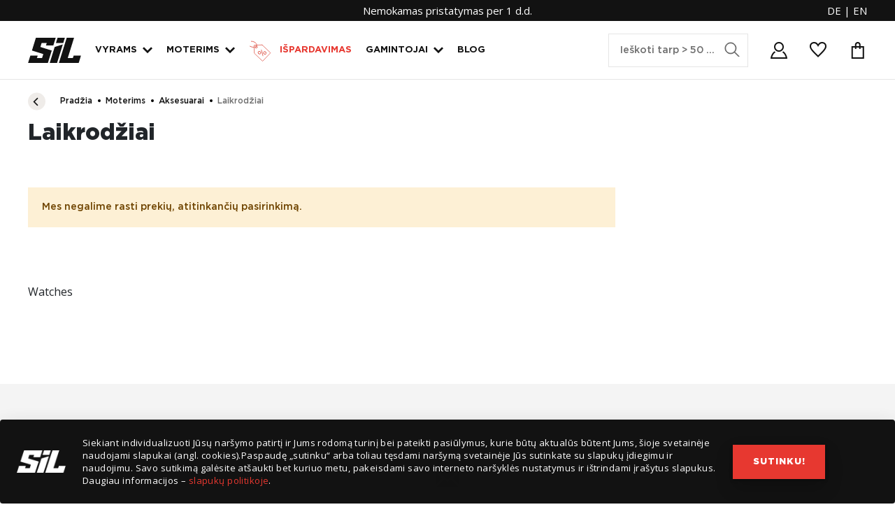

--- FILE ---
content_type: text/html; charset=UTF-8
request_url: https://www.sil.lt/moterims/aksesuarai/laikrodziai
body_size: 33031
content:
<!doctype html>
<html lang="lt">
    <head >
        <script>
    var BASE_URL = 'https\u003A\u002F\u002Fwww.sil.lt\u002F';
    var require = {
        'baseUrl': 'https\u003A\u002F\u002Fwww.sil.lt\u002Fstatic\u002Fversion1736538827\u002Ffrontend\u002FNordicPro\u002Fdefault\u002Flt_LT'
    };</script>        <meta charset="utf-8"/>
<meta name="title" content="Moteriški Laikrodžiai Sportui -  | SIL"/>
<meta name="description" content="adidas laikrodžiai sportui moterims. Aukščiausios kokybės prekės. Greitas pristatymas per 1-3 d. Prekių grąžinimas per 31 d."/>
<meta name="robots" content="INDEX,FOLLOW"/>
<meta name="viewport" content="width=device-width, initial-scale=1, maximum-scale=1,user-scalable=0"/>
<meta name="format-detection" content="telephone=no"/>
<title>Moteriški Laikrodžiai Sportui -  | SIL</title>
<link  rel="stylesheet" type="text/css"  media="all" href="https://www.sil.lt/static/version1736538827/frontend/NordicPro/default/lt_LT/mage/calendar.min.css" />
<link  rel="stylesheet" type="text/css"  media="all" href="https://www.sil.lt/static/version1736538827/frontend/NordicPro/default/lt_LT/mage/gallery/gallery.min.css" />
<link  rel="stylesheet" type="text/css"  media="all" href="https://www.sil.lt/static/version1736538827/frontend/NordicPro/default/lt_LT/css/styles-m-l.min.css" />
<link  rel="stylesheet" type="text/css"  media="all" href="https://www.sil.lt/static/version1736538827/frontend/NordicPro/default/lt_LT/css/styles.min.css" />
<link  rel="stylesheet" type="text/css"  media="all" href="https://www.sil.lt/static/version1736538827/frontend/NordicPro/default/lt_LT/css/custom.min.css" />
<link  rel="stylesheet" type="text/css"  media="all" href="https://www.sil.lt/static/version1736538827/frontend/NordicPro/default/lt_LT/Webkul_GDPR/css/cookienotice.min.css" />
<link  rel="stylesheet" type="text/css"  media="all" href="https://www.sil.lt/static/version1736538827/frontend/NordicPro/default/lt_LT/Magefan_Blog/css/blog-m.min.css" />
<link  rel="stylesheet" type="text/css"  media="all" href="https://www.sil.lt/static/version1736538827/frontend/NordicPro/default/lt_LT/Magenest_InstagramShop/css/widget.min.css" />
<link  rel="stylesheet" type="text/css"  media="all" href="https://www.sil.lt/static/version1736538827/frontend/NordicPro/default/lt_LT/Magenest_InstagramShop/css/instagram.min.css" />
<link  rel="stylesheet" type="text/css"  media="all" href="https://www.sil.lt/static/version1736538827/frontend/NordicPro/default/lt_LT/Mgt_DeveloperToolbar/css/style.min.css" />
<link  rel="stylesheet" type="text/css"  media="all" href="https://www.sil.lt/static/version1736538827/frontend/NordicPro/default/lt_LT/NordicPro_SaleCountdown/css/timer.min.css" />
<link  rel="stylesheet" type="text/css"  media="print" href="https://www.sil.lt/static/version1736538827/frontend/NordicPro/default/lt_LT/css/print.min.css" />
<script  type="text/javascript"  src="https://www.sil.lt/static/version1736538827/_cache/merged/5481cc2ec9cf0695ac50a86c148028ea.min.js"></script>
<link  rel="canonical" href="https://www.sil.lt/moterims/aksesuarai/laikrodziai" />
<link  rel="icon" type="image/x-icon" href="https://www.sil.lt/media/favicon/stores/6/favincon_lt_1.png" />
<link  rel="shortcut icon" type="image/x-icon" href="https://www.sil.lt/media/favicon/stores/6/favincon_lt_1.png" />
<meta name="p:domain_verify" content="42fb01f39e1a99a761bb1fc86adfa70d"/>
<meta name="verify-paysera" content="7efe4bd6a89e5acfff78b73856bbc99c"<link rel="apple-touch-icon"  href="/pub/media/icons/sil/apple-touch-icon.png"> <link rel="icon" sizes="192x192" href="/pub/media/icons/sil/192x192.png"> <link rel="icon" sizes="128x128" href="/pub/media/icons/sil/128x128.png">
<meta name="facebook-domain-verification" content="9pxjmubphvlsx88bzm3yv3y1cb3kgy" />
<meta name="p:domain_verify" content="995V8qPLpxJwAn8CbehBTUrqOpyfkvXX"/>

<!-- ManyChat -->
<!--<script src="//widget.manychat.com/128076804094.js" async="async"></script>-->

<script type='application/ld+json'>
    {
        "@context": "http://www.schema.org",
        "@type": "Organization",
        "name": "Sil",
        "url": "https://www.sil.lt/",
        "logo": "https://www.sil.lt/media/theme_options/stores/6/sil_logo.png",
        "description": "Laivalaikio batai ir apranga"
    }
</script>

<script type=" text/javascript">
    //OMNISEND-SNIPPET-SOURCE-CODE-V1
    window.omnisend = window.omnisend || [];
    omnisend.push(["accountID", "5e84884a4c7fa47be74d42df"]);
    omnisend.push(["track", "$pageViewed"]);
    !function(){ var e=document.createElement("script");e.type= "text/javascript",e.async=!0,e.src= "https://omnisnippet1.com/inshop/launcher-v2.js"; var t=document.getElementsByTagName("script")[0];t.parentNode.insertBefore(e,t)}();
</script>

<!-- Hotjar Tracking Code for https://www.sil.lt/ -->
<script>
    (function(h,o,t,j,a,r){
        h.hj=h.hj||function(){(h.hj.q=h.hj.q||[]).push(arguments)};
        h._hjSettings={hjid:1567598,hjsv:6};
        a=o.getElementsByTagName('head')[0];
        r=o.createElement('script');r.async=1;
        r.src=t+h._hjSettings.hjid+j+h._hjSettings.hjsv;
        a.appendChild(r);
    })(window,document,'https://static.hotjar.com/c/hotjar-','.js?sv=');
</script>                <script>
        window.getWpGA4Cookie = function(name) {
            match = document.cookie.match(new RegExp(name + '=([^;]+)'));
            if (match) return decodeURIComponent(match[1].replace(/\+/g, ' ')) ;
        };

        window.dataLayer = window.dataLayer || [];
                var dl4Objects = [{"pageName":"Moteri\u0161ki Laikrod\u017eiai Sportui -  | SIL","pageType":"category","google_tag_params":{"ecomm_pagetype":"category","ecomm_category":"Moterims\/Aksesuarai\/Laikrod\u017eiai"}}];
        for (var i in dl4Objects) {
            window.dataLayer.push({ecommerce: null});
            window.dataLayer.push(dl4Objects[i]);
        }
                var wpGA4Cookies = ['wp_ga4_customerId','wp_ga4_customerGroup'];
        wpGA4Cookies.map(function(cookieName) {
            var cookieValue = window.getWpGA4Cookie(cookieName);
            if (cookieValue) {
                var dl4Object = {};
                dl4Object[cookieName.replace('wp_ga4_', '')] = cookieValue;
                window.dataLayer.push(dl4Object);
            }
        });
    </script>

    <!-- Google Tag Manager -->
<script>(function(w,d,s,l,i){w[l]=w[l]||[];w[l].push({'gtm.start':
new Date().getTime(),event:'gtm.js'});var f=d.getElementsByTagName(s)[0],
j=d.createElement(s),dl=l!='dataLayer'?'&l='+l:'';j.async=true;j.src=
'https://www.googletagmanager.com/gtm.js?id='+i+dl;f.parentNode.insertBefore(j,f);
})(window,document,'script','dataLayer','GTM-5XT5KRD');</script>
<!-- End Google Tag Manager -->        <script type="text/x-magento-init">
        {
            "*": {
                "Magento_PageCache/js/form-key-provider": {}
            }
        }
    </script>
    <link rel="alternate" hreflang="lt-lt" href="https://www.sil.lt/moterims/aksesuarai/laikrodziai" />
    <link rel="alternate" hreflang="en-us" href="https://www.footonfoot.com/women/accessories/accessories-watches" />
    <link rel="alternate" hreflang="de-de" href="https://www.footonfoot.de/damen/accessoires/uhren" />
    <script type="text/javascript">
window.dataLayer = window.dataLayer || [];
dataLayer.push({"pageType":"catalog_category_view","list":"category","category":{"id":"207","name":"Laikrod\u017eiai","path":"Moterims > Aksesuarai > Laikrod\u017eiai"}});
</script>
<link rel="stylesheet" type="text/css" media="all" href="https://maxcdn.bootstrapcdn.com/font-awesome/latest/css/font-awesome.min.css">
        <!-- END Criteo Category / Listing Tag -->
<!-- Glami piXel for Sil.lt -->
<script>
    (function(f, a, s, h, i, o, n) {f['GlamiTrackerObject'] = i;
            f[i]=f[i]||function(){(f[i].q=f[i].q||[]).push(arguments)};o=a.createElement(s),
                n=a.getElementsByTagName(s)[0];o.async=1;o.src=h;n.parentNode.insertBefore(o,n)
        })(window, document, 'script', '//www.glami.lt/js/compiled/pt.js', 'glami');

        glami('create', 'A6E0C5155F6C461E1D6F562267AAEF5D', 'lt');
        glami('track', 'PageView');
</script>
<!-- End Glami piXel -->
    </head>
    <body data-container="body"
          data-mage-init='{"loaderAjax": {}, "loader": { "icon": "https://www.sil.lt/static/version1736538827/frontend/NordicPro/default/lt_LT/images/loader-2.gif"}}'
        class="customer-logged-out pl-thm-nordicpro pl-thm-nordicpro-default page-with-filter plumrocket-product-filter page-products categorypath-moterims-aksesuarai-laikrodziai category-laikrodziai catalog-category-view page-layout-2columns-left" id="html-body">
        <!-- Google Tag Manager (noscript) -->
<noscript><iframe src="https://www.googletagmanager.com/ns.html?id=GTM-5XT5KRD"
height="0" width="0" style="display:none;visibility:hidden"></iframe></noscript>
<!-- End Google Tag Manager (noscript) -->

<div id="cookie-status">
    The store will not work correctly in the case when cookies are disabled.</div>
<script type="text&#x2F;javascript">document.querySelector("#cookie-status").style.display = "none";</script>
<script type="text/x-magento-init">
    {
        "*": {
            "cookieStatus": {}
        }
    }
</script>

<script type="text/x-magento-init">
    {
        "*": {
            "mage/cookies": {
                "expires": null,
                "path": "\u002F",
                "domain": ".sil.lt",
                "secure": false,
                "lifetime": "86400"
            }
        }
    }
</script>
    <noscript>
        <div class="message global noscript">
            <div class="content">
                <p>
                    <strong>JavaScript seems to be disabled in your browser.</strong>
                    <span>
                        For the best experience on our site, be sure to turn on Javascript in your browser.                    </span>
                </p>
            </div>
        </div>
    </noscript>

<script>
    window.cookiesConfig = window.cookiesConfig || {};
    window.cookiesConfig.secure = true;
</script><script>    require.config({
        map: {
            '*': {
                wysiwygAdapter: 'mage/adminhtml/wysiwyg/tiny_mce/tinymce4Adapter'
            }
        }
    });</script>
<script type="text/x-magento-init">
    {
        "*": {
            "magepalGtmDatalayer": {"dataLayer" : "dataLayer"}
        }
    }
</script>
<div id="product-filter-init"></div>

<script type="text/x-magento-init">
    {
        "#product-filter-init": {
            "Plumrocket_ProductFilter/js/init": {
                "filterItemSelector": "#narrow-by-list .item a, #narrow-by-list .swatch-option-link-layered, [data-role=apply-range]",
                "actionsSelector": ".pages-items .item a",
                "clearButton": ".product-filter-clear",
                "removeFilterLink": ".filter-current .item a.action",
                "productlistSelector": ".column.main",
                "auto": "1",
                "filterSelector": "#layered-filter-block",
                "filterParamSeparator": "=",
                "isSeoFriendly": "",
                "_currentUrl": "https://www.sil.lt/moterims/aksesuarai/laikrodziai",
                "realParams": {"id":"207"},
                "selected": {},
                "categoryUrlSufix": ""
            }
        }
    }
</script>

<script type="text/javascript">
    require([
        "Plumrocket_ProductFilter/js/model/prproductfilter",
        "domReady!"
    ], function(processor){
        var oldOnpopstate = window.onpopstate;
        window.onpopstate = function(event) {
            if (typeof oldOnpopstate === 'function') oldOnpopstate();
            processor.pushState = false;
            if (event.state !== null) {
                processor.run(window.location.href);
            }
        };
    });
</script><div class="page-wrapper"><header class="page-header"><div class="panel wrapper"><div class="panel header"><a class="action skip contentarea"
   href="#contentarea">
    <span>
        Pereiti prie turinio    </span>
</a>
</div><div class="top-bar"><div class="messages-container">
    <div class="swiper-container" id="swiper-top">
        <div class="swiper-wrapper text-center">
            <div class="swiper-slide">Saugus apmokėjimas jums patogiu būdu</div>
<div class="swiper-slide">Nemokamas pristatymas per 1 d.d.</div>
<div class="swiper-slide">30d. nemokamo grąžinimo garantija</div>
<div class="swiper-slide">100proc. Originalios prekės</div>        </div>

        <div class="swiper-top-navigation">
            <div class="swiper-button swiper-button-prev"><i class="icon icon-chevron-left"></i></div>
            <div class="swiper-button swiper-button-next"><i class="icon icon-chevron-right"></i></div>
        </div>
    </div>
        <div class="switcher store switcher-store" id="switcher-store">
        <strong class="label switcher-label"><span>Pasirinkite parduotuvę</span></strong>
        <div class="actions dropdown options switcher-options">
                            <a href="https://www.footonfoot.de/" class="flag-de">
                    DE                </a>
                <span>|</span>
                <a href="https://www.footonfoot.com/" class="flag-en">
                    EN                </a>
                    </div>
    </div>
</div>
</div></div><div class="header content"><div class="back-button-mobile">    <a href="#" class="backBtn">Grįžti</a>

    <script>
        require(['jquery','domReady!'], function ($) {
            $(document).on('click','.backBtn',function(event){
                var prevUrl = $('.breadcrumbs ul li:last').prev('li').find('a').attr('href');
                if(prevUrl){
                    location.href = prevUrl;
                } else {
                    history.go(-1);
                }
                event.preventDefault();
            });
        });
    </script>
</div>    <a class="logo" href="https://www.sil.lt/" title="">
        <img src="https://www.sil.lt/media/logo/stores/6/sil_logo.svg"
             alt=""
             width="170"             height="47"        />
    </a>

<button role="button" class="btn-burger" id="btn-mobile-switch">
	<div></div>
	<div></div>
	<div></div>
</button>


<button role="button" class="btn-search" id="btn-mobile-search">
	<i class="icon icon-search"></i>
	<i class="icon icon-close"></i>
</button>    <!-- Top Nav -->
    <nav class="navigation  tm-top-navigation" role="navigation">
        <ul data-mage-init='{"megamenu":{"menus": "li > ul:not(.mm-submenu), .megamenu-wrapper","responsive":true, "expanded":true, "position":{"my":"left top","at":"left bottom"}, "differentPositionMenus":".megamenu-wrapper", "differentPosition":{"my":"left top","at":"left bottom","of":".navigation"}}}'>
            <li class="level0 nav-1 first level-top  parent"><a href="/vyrams"
                                                                class="level-top "><span>Vyrams</span></a>
                <!-- For sidebar menu: add class "in-sidebar" to "tm-megamenu" div -->

                <div class="tm-megamenu megamenu-wrapper submenu ">
                    <div class="submenu-container">
                        <div class="row">
                            <div class="col-sm-2 ">
                                <h3 class="menu-column-title"><a href="/vyrams/avalyne" title="Avalynė">Avalynė</a></h3>
                                <ul class="mm-submenu level1">
                                    <li class="item ui-menu-item">
                                        <ul class="mm-submenu level2">
                                            <li class="item ui-menu-item">
                                                <a href="/vyrams/avalyne/sezoniniai-batai">Sezoniniai batai</a>
                                                <ul class="mm-submenu level3 vm-static"
                                                    data-mage-init='{"subMenuViewMode": {}}'>
                                                </ul>
                                            </li>
                                            <li class="item ui-menu-item">
                                                <a href="/vyrams/avalyne/laisvalaikio-batai">Laisvalaikio batai</a>
                                                <ul class="mm-submenu level3 vm-static"
                                                    data-mage-init='{"subMenuViewMode": {}}'>
                                                </ul>
                                            </li>
                                            <li class="item ui-menu-item">
                                                <a href="/vyrams/avalyne/krepsinio-batai">Krepšinio batai</a>
                                                <ul class="mm-submenu level3 vm-static"
                                                    data-mage-init='{"subMenuViewMode": {}}'>
                                                </ul>
                                            </li>
                                            <li class="item ui-menu-item">
                                                <a href="/vyrams/avalyne/treniruociu-batai">Treniruočių batai </a>
                                                <ul class="mm-submenu level3 vm-static"
                                                    data-mage-init='{"subMenuViewMode": {}}'>
                                                </ul>
                                            </li>
                                            <li class="item ui-menu-item">
                                                <a href="/vyrams/avalyne/begimo-batai">Bėgimo batai</a>
                                                <ul class="mm-submenu level3 vm-static"
                                                    data-mage-init='{"subMenuViewMode": {}}'>
                                                </ul>
                                            </li>
                                            <li class="item ui-menu-item">
                                                <a href="/vyrams/avalyne/riedlentininku-batai">Riedlentininkų batai</a>
                                                <ul class="mm-submenu level3 vm-static"
                                                    data-mage-init='{"subMenuViewMode": {}}'>
                                                </ul>
                                            </li>
                                            <li class="item ui-menu-item">
                                                <a href="/vyrams/avalyne/turistiniai">Turistiniai</a>
                                                <ul class="mm-submenu level3 vm-static"
                                                    data-mage-init='{"subMenuViewMode": {}}'>
                                                </ul>
                                            </li>
                                            <li class="item ui-menu-item">
                                                <a href="/vyrams/avalyne/slepetes">Šlepetės</a>
                                                <ul class="mm-submenu level3 vm-static"
                                                    data-mage-init='{"subMenuViewMode": {}}'>
                                                </ul>
                                            </li>
                                        </ul>
                                    </li>
                                </ul>
                            </div>
                            <div class="col-sm-2 ">
                                <h3 class="menu-column-title"><a href="/vyrams/apranga" title="Apranga">Apranga</a></h3>
                                <ul class="mm-submenu level1">
                                    <li class="item ui-menu-item">
                                        <ul class="mm-submenu level2">
                                            <li class="item ui-menu-item">
                                                <a href="/vyrams/apranga/marskineliai">Marškinėliai</a>
                                                <ul class="mm-submenu level3 vm-static"
                                                    data-mage-init='{"subMenuViewMode": {}}'>
                                                </ul>
                                            </li>
                                            <li class="item ui-menu-item">
                                                <a href="/vyrams/apranga/marskiniai">Marškiniai</a>
                                                <ul class="mm-submenu level3 vm-static"
                                                    data-mage-init='{"subMenuViewMode": {}}'>
                                                </ul>
                                            </li>
                                            <li class="item ui-menu-item">
                                                <a href="/vyrams/apranga/striukes">Striukės</a>
                                                <ul class="mm-submenu level3 vm-static"
                                                    data-mage-init='{"subMenuViewMode": {}}'>
                                                </ul>
                                            </li>
                                            <li class="item ui-menu-item">
                                                <a href="/vyrams/apranga/dzemperiai">Džemperiai</a>
                                                <ul class="mm-submenu level3 vm-static"
                                                    data-mage-init='{"subMenuViewMode": {}}'>
                                                </ul>
                                            </li>
                                            <li class="item ui-menu-item">
                                                <a href="/vyrams/apranga/kelnes">Kelnės</a>
                                                <ul class="mm-submenu level3 vm-static"
                                                    data-mage-init='{"subMenuViewMode": {}}'>
                                                </ul>
                                            </li>
                                            <li class="item ui-menu-item">
                                                <a href="/vyrams/apranga/sortai">Šortai</a>
                                                <ul class="mm-submenu level3 vm-static"
                                                    data-mage-init='{"subMenuViewMode": {}}'>
                                                </ul>
                                            </li>
                                            <li class="item ui-menu-item">
                                                <a href="/vyrams/apranga/liemenes">Liemenės</a>
                                                <ul class="mm-submenu level3 vm-static"
                                                    data-mage-init='{"subMenuViewMode": {}}'>
                                                </ul>
                                            </li>
                                            <li class="item ui-menu-item">
                                                <a href="/vyrams/apranga/apatiniai">Apatiniai</a>
                                                <ul class="mm-submenu level3 vm-static"
                                                    data-mage-init='{"subMenuViewMode": {}}'>
                                                </ul>
                                            </li>
                                        </ul>
                                    </li>
                                </ul>
                            </div>
                            <div class="col-sm-2 ">
                                <h3 class="menu-column-title"><a href="/vyrams/aksesuarai"
                                                                 title="Aksesuarai">Aksesuarai</a></h3>
                                <ul class="mm-submenu level1">
                                    <li class="item ui-menu-item">
                                        <ul class="mm-submenu level2">
                                            <li class="item ui-menu-item">
                                                <a href="/vyrams/aksesuarai/dovanu-kuponai">Dovanų kuponai</a>
                                                <ul class="mm-submenu level3 vm-static"
                                                    data-mage-init='{"subMenuViewMode": {}}'>
                                                </ul>
                                            </li>
                                            <li class="item ui-menu-item">
                                                <a href="/vyrams/aksesuarai/avalynes-prieziura">Avalynės priežiūra</a>
                                                <ul class="mm-submenu level3 vm-static"
                                                    data-mage-init='{"subMenuViewMode": {}}'>
                                                </ul>
                                            </li>
                                            <li class="item parent ui-menu-item">
                                                <a href="/vyrams/aksesuarai/kepures">Kepurės</a>
                                                <ul class="mm-submenu level3 vm-static"
                                                    data-mage-init='{"subMenuViewMode": {}}'>
                                                    <li class="item ui-menu-item">
                                                        <a href="/vyrams/aksesuarai/kepures/ziemines">Žieminės</a>
                                                    </li>
                                                    <li class="item ui-menu-item">
                                                        <a href="/vyrams/aksesuarai/kepures/lenktu-snapeliu">Lenktu
                                                            snapeliu</a>
                                                    </li>
                                                    <li class="item ui-menu-item">
                                                        <a href="/vyrams/aksesuarai/kepures/tiesiu-snapeliu">Tiesiu
                                                            snapeliu</a>
                                                    </li>
                                                    <li class="item ui-menu-item">
                                                        <a href="/vyrams/aksesuarai/kepures/skrybeles">Skrybėlės</a>
                                                    </li>
                                                </ul>
                                            </li>
                                            <li class="item parent ui-menu-item">
                                                <a href="/vyrams/aksesuarai/raisciai">Raiščiai</a>
                                                <ul class="mm-submenu level3 vm-static"
                                                    data-mage-init='{"subMenuViewMode": {}}'>
                                                    <li class="item ui-menu-item">
                                                        <a href="/vyrams/aksesuarai/raisciai/kojoms">Kojoms</a>
                                                    </li>
                                                    <li class="item ui-menu-item">
                                                        <a href="/vyrams/aksesuarai/raisciai/rankoms">Rankoms</a>
                                                    </li>
                                                    <li class="item ui-menu-item">
                                                        <a href="/vyrams/aksesuarai/raisciai/galvai">Galvai</a>
                                                    </li>
                                                    <li class="item ui-menu-item">
                                                        <a href="/vyrams/aksesuarai/raisciai/rinkiniai">Rinkiniai</a>
                                                    </li>
                                                </ul>
                                            </li>
                                            <li class="item parent ui-menu-item">
                                                <a href="/vyrams/aksesuarai/kuprines-ir-krepsiai">Kuprinės ir Krepšiai</a>
                                            </li>
                                            <li class="item parent ui-menu-item">
                                                <a href="/vyrams/aksesuarai/kojines">Kojinės</a>
                                                <ul class="mm-submenu level3 vm-static"
                                                    data-mage-init='{"subMenuViewMode": {}}'>
                                                    <li class="item ui-menu-item">
                                                        <a href="/vyrams/aksesuarai/kojines/zemos">Žemos</a>
                                                    </li>
                                                    <li class="item ui-menu-item">
                                                        <a href="/vyrams/aksesuarai/kojines/vidutines">Vidutinės</a>
                                                    </li>
                                                    <li class="item ui-menu-item">
                                                        <a href="/vyrams/aksesuarai/kojines/aukstos">Aukštos</a>
                                                    </li>
                                                </ul>
                                            </li>
                                            <li class="item parent ui-menu-item">
                                                <a href="/vyrams/aksesuarai/kamuoliai">Kamuoliai</a>
                                                <ul class="mm-submenu level3 vm-static"
                                                    data-mage-init='{"subMenuViewMode": {}}'>
                                                    <li class="item ui-menu-item">
                                                        <a href="/vyrams/aksesuarai/kamuoliai/futbolo">Futbolo</a>
                                                    </li>
                                                    <li class="item ui-menu-item">
                                                        <a href="/vyrams/aksesuarai/kamuoliai/krepsinio">Krepšinio</a>
                                                    </li>
                                                    <li class="item ui-menu-item">
                                                        <a href="/vyrams/aksesuarai/kamuoliai/tinklinio">Tinklinio</a>
                                                    </li>
                                                    <li class="item ui-menu-item">
                                                        <a href="/vyrams/aksesuarai/kamuoliai/amerikietisko-futbolo">Amerikietiško
                                                            Futbolo</a>
                                                    </li>
                                                    <li class="item ui-menu-item">
                                                        <a href="/vyrams/aksesuarai/kamuoliai/beisbolo">Beisbolo</a>
                                                    </li>
                                                </ul>
                                            </li>
                                            <li class="item ui-menu-item">
                                                <a href="/vyrams/aksesuarai/batraisciai-kedams">Batų raišteliai</a>
                                                <ul class="mm-submenu level3 vm-static"
                                                    data-mage-init='{"subMenuViewMode": {}}'>
                                                </ul>
                                            </li>
                                        </ul>
                                    </li>
                                </ul>
                            </div>
                            <div class="col-sm-6 ">
                                <h3 class="menu-column-title"><a href="/gamintojai" title="Prekės ženklai">Prekės
                                        ženklai</a></h3>
                                <div class="static-block">
                                    <ul class="mobile-nav-ul mobile-nav-level2">
                                        <li><a href="/vyrams/?manufacturer=adidas+Originals"><img
                                                        src="/media/acx/brandslider/images/a/d/adidasoriginals.png">adidas
                                                Originals</a></li>
                                        <li><a href="/vyrams/?manufacturer=adidas+Performance"><img
                                                        src="/media/acx/brandslider/images/a/d/adidas_2.png">adidas
                                                Performance</a></li>
                                        <li><a href="/vyrams/?manufacturer=Alpha+Industries"><img
                                                        src="/media/acx/brandslider/images/a/p/aplhaindustries.png">Alpha
                                                Industries</a></li>
                                        <li><a href="/vyrams/?manufacturer=Asics"><img
                                                        src="/media/acx/brandslider/images/a/s/asics_1.png">Asics</a>
                                        </li>
                                        <li><a href="/vyrams/?manufacturer=Backyard+Cartel"><img
                                                        src="/media/acx/brandslider/images/b/a/backyardcartel.png">Backyard
                                                Cartel</a></li>
                                        <li><a href="/vyrams/?manufacturer=Ben+Sherman"><img
                                                        src="/media/acx/brandslider/images/b/e/bensherman.png">Ben
                                                Sherman</a></li>
                                        <li><a href="/vyrams/?manufacturer=Blundstone"><img
                                                        src="/media/acx/brandslider/images/b/l/blundstone.png">Blundstone</a>
                                        </li>
                                        <li><a href="/vyrams/?manufacturer=Bronx"><img
                                                        src="/media/acx/brandslider/images/b/r/bronxlogo.png">BRONX</a>
                                        </li>
                                        <li><a href="/vyrams/?manufacturer=Capslab"><img
                                                        src="/media/acx/brandslider/images/c/a/capslab_1.png">Capslab</a>
                                        </li>
                                        <li><a href="/vyrams/?manufacturer=CASBIA"><img
                                                        src="/media/acx/brandslider/images/c/a/casbia.png">CASBIA</a>
                                        </li>
                                        <li><a href="/vyrams/?manufacturer=CAT"><img
                                                        src="/media/acx/brandslider/images/c/a/cat.png">CAT</a></li>
                                        <li><a href="/vyrams/?manufacturer=Champion"><img
                                                        src="/media/acx/brandslider/images/c/h/champion_1.png">Champion</a>
                                        </li>
                                        <li><a href="/vyrams/?manufacturer=Clarks"><img
                                                        src="/media/acx/brandslider/images/c/l/clarksoriginals.png">Clarks</a>
                                        </li>
                                        <li><a href="/vyrams/?manufacturer=Columbia"><img
                                                        src="/media/acx/brandslider/images/c/o/columbia.png">Columbia</a>
                                        </li>
                                        <li><a href="/vyrams/?manufacturer=Converse"><img
                                                        src="/media/acx/brandslider/images/c/o/converse_1.png">Converse</a>
                                        </li>
                                        <li><a href="/vyrams/?manufacturer=Crep+Protect"><img
                                                        src="/media/acx/brandslider/images/c/r/crep.png">Crep
                                                Protect</a></li>
                                        <!--<li><a href="/vyrams/?manufacturer=Crooks+&+Castles"><img src="/media/acx/brandslider/images/c/r/crooks_castles_1.png">Crooks & Castles</a></li>-->
                                        <li><a href="/vyrams/?manufacturer=Diadora"><img
                                                        src="/media/acx/brandslider/images/d/i/diadora-logo.png">Diadora</a>
                                        </li>
                                        <li><a href="/vyrams/?manufacturer=Dr.+Martens"><img
                                                        src="/media/acx/brandslider/images/d/r/drmartens_1.png">Dr.
                                                Martens</a></li>
                                        <li><a href="/vyrams/?manufacturer=Ellesse"><img
                                                        src="/media/acx/brandslider/images/e/l/ellesse_1.png">Ellesse</a>
                                        </li>
                                        <li><a href="/vyrams/?manufacturer=Fila"><img
                                                        src="/media/acx/brandslider/images/f/i/fila_4.png">Fila</a></li>
                                        <li class="desktop-hide"><a href="/vyrams/?manufacturer=Helly+Hansen"><img
                                                        src="/media/acx/brandslider/images/h/e/hellyhansen.png">Helly
                                                Hansen</a></li>
                                        <li class="desktop-hide"><a
                                                    href="/vyrams/?manufacturer=Herschel+Supply+Co.+"><img
                                                        src="/media/acx/brandslider/images/h/e/herschel_1.png">Herschel
                                                Supply Co. </a></li>
                                        <li class="desktop-hide"><a href="/vyrams/?manufacturer=HUF"><img
                                                        src="/media/acx/brandslider/images/h/u/huf_1.png">HUF</a></li>
                                        <li class="desktop-hide"><a href="/vyrams/?manufacturer=Jason+Markk"><img
                                                        src="/media/acx/brandslider/images/j/a/jasonmarkk.png">Jason
                                                Markk</a></li>
                                        <li class="desktop-hide"><a href="/vyrams/?manufacturer=Jordan"><img
                                                        src="/media/acx/brandslider/images/j/o/jordan_3.png">Jordan</a>
                                        </li>
                                        <li class="desktop-hide"><a href="/vyrams/?manufacturer=K1X"><img
                                                        src="/media/acx/brandslider/images/k/1/k1x.png">K1X</a></li>
                                        <li class="desktop-hide"><a href="/vyrams/?manufacturer=KangaRoos"><img
                                                        src="/media/acx/brandslider/images/k/a/kangaross.png">KangaRoos</a>
                                        </li>
                                        <li class="desktop-hide"><a href="/vyrams/?manufacturer=Karhu"><img
                                                        src="/media/acx/brandslider/images/k/a/karhu.png">Karhu</a></li>
                                        <li class="desktop-hide"><a href="/vyrams/?manufacturer=Levis"><img
                                                        src="/media/acx/brandslider/images/l/e/levis.png">Levis</a></li>
                                        <li class="desktop-hide"><a href="/vyrams/?manufacturer=Majestic"><img
                                                        src="/media/acx/brandslider/images/m/a/majestic.png">Majestic</a>
                                        </li>
                                        <li class="desktop-hide"><a href="/vyrams/?manufacturer=McDavid"><img
                                                        src="/media/acx/brandslider/images/m/c/mcdavid.png">McDavid</a>
                                        </li>
                                        <li class="desktop-hide"><a href="/vyrams/?manufacturer=Mitchell+&+Ness"><img
                                                        src="/media/acx/brandslider/images/m/i/mitchell_ness.png">Mitchell
                                                & Ness</a></li>
                                        <li class="desktop-hide"><a href="/vyrams/?manufacturer=New+Balance"><img
                                                        src="/media/acx/brandslider/images/n/e/newbalance.png">New
                                                Balance</a></li>
                                        <li class="desktop-hide"><a href="/vyrams/?manufacturer=New+Era"><img
                                                        src="/media/acx/brandslider/images/n/e/newera_1.png">New Era</a>
                                        </li>
                                        <li class="desktop-hide"><a href="/vyrams/?manufacturer=Nike"><img
                                                        src="/media/acx/brandslider/images/n/i/nike_2.png">Nike</a></li>
                                        <li class="desktop-hide"><a href="/vyrams/?manufacturer=Puma"><img
                                                        src="/media/acx/brandslider/images/p/u/puma_2.png">Puma</a></li>
                                        <li class="desktop-hide"><a href="/vyrams/?manufacturer=Reebok"><img
                                                        src="/media/acx/brandslider/images/r/e/reebok_1.png">Reebok</a>
                                        </li>
                                        <li class="desktop-hide"><a href="/vyrams/?manufacturer=RIPNDIP"><img
                                                        src="/media/acx/brandslider/images/r/i/ripndip.png">RIPNDIP</a>
                                        </li>
                                        <!--<li class="desktop-hide"><a href="/vyrams/?manufacturer=Rocawear"><img src="/media/acx/brandslider/images/r/o/rocawear.png">Rocawear</a></li>-->
                                        <li class="desktop-hide"><a href="/vyrams/?manufacturer=Saucony"><img
                                                        src="/media/acx/brandslider/images/s/a/saucony_1.png">Saucony</a>
                                        </li>
                                        <li class="desktop-hide"><a href="/vyrams/?manufacturer=Sneaker+Lab"><img
                                                        src="/media/acx/brandslider/images/s/n/sneakerlab_1.png">Sneaker
                                                Lab</a></li>
                                        <li class="desktop-hide"><a href="/vyrams/?manufacturer=Sprayground"><img
                                                        src="/media/acx/brandslider/images/s/p/sprayground.png">Sprayground</a>
                                        </li>
                                        <li class="desktop-hide"><a href="/vyrams/?manufacturer=Stance"><img
                                                        src="/media/acx/brandslider/images/s/t/stance_1.png">Stance</a>
                                        </li>
                                        <!--<li class="desktop-hide"><a href="/vyrams/?manufacturer=Stussy"><img src="/media/acx/brandslider/images/s/t/stussy.png">Stussy</a></li>-->
                                        <li class="desktop-hide"><a href="/vyrams/?manufacturer=Teva"><img
                                                        src="/media/acx/brandslider/images/t/e/teva.png">Teva</a></li>
                                        <li class="desktop-hide"><a href="/vyrams/?manufacturer=The+North+Face"><img
                                                        src="/media/acx/brandslider/images/n/o/northface.png">The North
                                                Face</a></li>
                                        <li class="desktop-hide"><a href="/vyrams/?manufacturer=Timberland"><img
                                                        src="/media/acx/brandslider/images/t/i/timberland_1.png">Timberland</a>
                                        </li>
                                        <!--<li class="desktop-hide"><a href="/vyrams/?manufacturer=UNDEFEATED"><img src="/media/acx/brandslider/images/u/n/undefeated.png">UNDEFEATED</a></li>-->
                                        <li class="desktop-hide"><a href="/vyrams/?manufacturer=Under+Armour"><img
                                                        src="/media/acx/brandslider/images/u/n/underarmour.png">Under
                                                Armour</a></li>
                                        <li class="desktop-hide"><a href="/vyrams/?manufacturer=Vans"><img
                                                        src="/media/acx/brandslider/images/v/a/vans.png">Vans</a></li>
                                    </ul>
                                </div>
                            </div>
                        </div>
                        <div class="row">
                            <div class="col-sm-12 top-brand-list">
                                <h3 class="menu-column-title"><a href="/gamintojai">POPULIARIAUSI PREKĖS ŽENKLAI</a></h3>
                                <div class="static-block">
                                    <ul class="top-brands">
                                        <li><a href="/vyrams/gamintojai/nike"><img
                                                        src="/media/acx/brandslider/images/n/i/nike_2.png" alt="Nike">Nike</a>
                                        </li>
                                        <li><a href="/vyrams/gamintojai/jordan"><img
                                                        src="/media/acx/brandslider/images/j/o/jordan_3.png"
                                                        alt="Jordan">Jordan</a></li>
                                        <li><a href="/vyrams/gamintojai/adidas"><img
                                                        src="/media/acx/brandslider/images/a/d/adidas_2.png"
                                                        alt="adidas Performance">adidas Performance</a></li>
                                        <li><a href="/vyrams/gamintojai/adidas-originals"><img
                                                        src="/media/acx/brandslider/images/a/d/adidasoriginals.png"
                                                        alt="adidas Originals">adidas Originals</a></li>
                                        <li><a href="/vyrams/gamintojai/puma"><img
                                                        src="/media/acx/brandslider/images/p/u/puma_2.png" alt="Puma">Puma</a>
                                        </li>
                                        <li><a href="/vyrams/gamintojai/new-balance"><img
                                                        src="/media/acx/brandslider/images/n/e/newbalance.png"
                                                        alt="New Balance">New Balance</a></li>
                                        <li><a href="/vyrams/gamintojai/converse"><img
                                                        src="/media/acx/brandslider/images/c/o/converse_1.png"
                                                        alt="Converse">Converse</a></li>
                                        <li><a href="/vyrams/gamintojai/vans"><img
                                                        src="/media/acx/brandslider/images/v/a/vans.png" alt="Vans">Vans</a>
                                        </li>
                                    </ul>
                                </div>
                            </div>
                        </div>
                    </div>
                </div>
            </li>
            <li class="level0 nav-2 level-top  parent"><a href="/moterims" class="level-top "><span>Moterims</span></a>
                <!-- For sidebar menu: add class "in-sidebar" to "tm-megamenu" div -->

                <div class="tm-megamenu megamenu-wrapper submenu ">
                    <div class="submenu-container">
                        <div class="row">
                            <div class="col-sm-2 ">
                                <h3 class="menu-column-title"><a href="/moterims/avalyne" title="Avalynė">Avalynė</a>
                                </h3>
                                <ul class="mm-submenu level1">
                                    <li class="item ui-menu-item">
                                        <ul class="mm-submenu level2">
                                            <li class="item ui-menu-item">
                                                <a href="/moterims/avalyne/sezoniniai-batai">Sezoniniai batai</a>
                                                <ul class="mm-submenu level3 vm-static"
                                                    data-mage-init='{"subMenuViewMode": {}}'>
                                                </ul>
                                            </li>
                                            <li class="item ui-menu-item">
                                                <a href="/moterims/avalyne/laisvalaikio-batai">Laisvalaikio batai</a>
                                                <ul class="mm-submenu level3 vm-static"
                                                    data-mage-init='{"subMenuViewMode": {}}'>
                                                </ul>
                                            </li>
                                            <li class="item ui-menu-item">
                                                <a href="/moterims/avalyne/treniruociu-batai">Treniruočių batai</a>
                                                <ul class="mm-submenu level3 vm-static"
                                                    data-mage-init='{"subMenuViewMode": {}}'>
                                                </ul>
                                            </li>
                                            <li class="item ui-menu-item">
                                                <a href="/moterims/avalyne/begimo-batai">Bėgimo batai</a>
                                                <ul class="mm-submenu level3 vm-static"
                                                    data-mage-init='{"subMenuViewMode": {}}'>
                                                </ul>
                                            </li>
                                            <li class="item ui-menu-item">
                                                <a href="/moterims/avalyne/turistiniai">Turistiniai</a>
                                                <ul class="mm-submenu level3 vm-static"
                                                    data-mage-init='{"subMenuViewMode": {}}'>
                                                </ul>
                                            </li>
                                            <li class="item ui-menu-item">
                                                <a href="/moterims/avalyne/basutes">Basutės</a>
                                                <ul class="mm-submenu level3 vm-static"
                                                    data-mage-init='{"subMenuViewMode": {}}'>
                                                </ul>
                                            </li>
                                            <li class="item ui-menu-item">
                                                <a href="/moterims/avalyne/slepetes">Šlepetės</a>
                                                <ul class="mm-submenu level3 vm-static"
                                                    data-mage-init='{"subMenuViewMode": {}}'>
                                                </ul>
                                            </li>
                                        </ul>
                                    </li>
                                </ul>
                            </div>
                            <div class="col-sm-2 ">
                                <h3 class="menu-column-title"><a href="/moterims/apranga" title="Apranga">Apranga</a>
                                </h3>
                                <ul class="mm-submenu level1">
                                    <li class="item ui-menu-item">
                                        <ul class="mm-submenu level2">
                                            <li class="item ui-menu-item">
                                                <a href="/moterims/apranga/marskineliai">Marškinėliai</a>
                                                <ul class="mm-submenu level3 vm-static"
                                                    data-mage-init='{"subMenuViewMode": {}}'>
                                                </ul>
                                            </li>
                                            <li class="item ui-menu-item">
                                                <a href="/moterims/apranga/marskiniai">Marškiniai</a>
                                                <ul class="mm-submenu level3 vm-static"
                                                    data-mage-init='{"subMenuViewMode": {}}'>
                                                </ul>
                                            </li>
                                            <li class="item ui-menu-item">
                                                <a href="/moterims/apranga/striukes">Striukės</a>
                                                <ul class="mm-submenu level3 vm-static"
                                                    data-mage-init='{"subMenuViewMode": {}}'>
                                                </ul>
                                            </li>
                                            <li class="item ui-menu-item">
                                                <a href="/moterims/apranga/dzemperiai">Džemperiai</a>
                                                <ul class="mm-submenu level3 vm-static"
                                                    data-mage-init='{"subMenuViewMode": {}}'>
                                                </ul>
                                            </li>
                                            <li class="item ui-menu-item">
                                                <a href="/moterims/apranga/kelnes">Kelnės</a>
                                                <ul class="mm-submenu level3 vm-static"
                                                    data-mage-init='{"subMenuViewMode": {}}'>
                                                </ul>
                                            </li>
                                            <li class="item ui-menu-item">
                                                <a href="/moterims/apranga/sortai">Šortai</a>
                                                <ul class="mm-submenu level3 vm-static"
                                                    data-mage-init='{"subMenuViewMode": {}}'>
                                                </ul>
                                            </li>
                                            <li class="item ui-menu-item">
                                                <a href="/moterims/apranga/sukneles">Suknelės</a>
                                                <ul class="mm-submenu level3 vm-static"
                                                    data-mage-init='{"subMenuViewMode": {}}'>
                                                </ul>
                                            </li>
                                            <li class="item ui-menu-item">
                                                <a href="/moterims/apranga/apatiniai">Apatiniai</a>
                                                <ul class="mm-submenu level3 vm-static"
                                                    data-mage-init='{"subMenuViewMode": {}}'>
                                                </ul>
                                            </li>
                                        </ul>
                                    </li>
                                </ul>
                            </div>
                            <div class="col-sm-2 ">
                                <h3 class="menu-column-title"><a href="/moterims/aksesuarai" title="Aksesuarai">Aksesuarai</a>
                                </h3>
                                <ul class="mm-submenu level1">
                                    <li class="item ui-menu-item">
                                        <ul class="mm-submenu level2">
                                            <li class="item ui-menu-item">
                                                <a href="/moterims/aksesuarai/dovanu-kuponai">Dovanų kuponai</a>
                                                <ul class="mm-submenu level3 vm-static"
                                                    data-mage-init='{"subMenuViewMode": {}}'>
                                                </ul>
                                            </li>
                                            <li class="item ui-menu-item">
                                                <a href="/moterims/aksesuarai/avalynes-prieziura">Avalynės priežiūra</a>
                                                <ul class="mm-submenu level3 vm-static"
                                                    data-mage-init='{"subMenuViewMode": {}}'>
                                                </ul>
                                            </li>
                                            <li class="item parent ui-menu-item">
                                                <a href="/moterims/aksesuarai/kepures">Kepurės</a>
                                                <ul class="mm-submenu level3 vm-static"
                                                    data-mage-init='{"subMenuViewMode": {}}'>
                                                    <li class="item ui-menu-item">
                                                        <a href="/moterims/aksesuarai/kepures/ziemines">Žieminės</a>
                                                    </li>
                                                    <li class="item ui-menu-item">
                                                        <a href="/moterims/aksesuarai/kepures/lenktu-snapeliu">Lenktu
                                                            snapeliu</a>
                                                    </li>
                                                    <li class="item ui-menu-item">
                                                        <a href="/moterims/aksesuarai/kepures/tiesiu-snapeliu">Tiesiu
                                                            snapeliu</a>
                                                    </li>
                                                    <li class="item ui-menu-item">
                                                        <a href="/moterims/aksesuarai/kepures/skrybeles">Skrybėlės</a>
                                                    </li>
                                                </ul>
                                            </li>
                                            <li class="item parent ui-menu-item">
                                                <a href="/moterims/aksesuarai/raisciai">Raiščiai</a>
                                                <ul class="mm-submenu level3 vm-static"
                                                    data-mage-init='{"subMenuViewMode": {}}'>
                                                    <li class="item ui-menu-item">
                                                        <a href="/moterims/aksesuarai/raisciai/kojoms">Kojoms</a>
                                                    </li>
                                                    <li class="item ui-menu-item">
                                                        <a href="/moterims/aksesuarai/raisciai/rankoms">Rankoms</a>
                                                    </li>
                                                    <li class="item ui-menu-item">
                                                        <a href="/moterims/aksesuarai/raisciai/galvai">Galvai</a>
                                                    </li>
                                                    <li class="item ui-menu-item">
                                                        <a href="/moterims/aksesuarai/raisciai/rinkiniai">Rinkiniai</a>
                                                    </li>
                                                </ul>
                                            </li>
                                            <li class="item parent ui-menu-item">
                                                <a href="/moterims/aksesuarai/kuprines-ir-krepsiai">Kuprinės ir Krepšiai</a>
                                            </li>
                                            <li class="item parent ui-menu-item">
                                                <a href="/moterims/aksesuarai/kojines">Kojinės</a>
                                                <ul class="mm-submenu level3 vm-static"
                                                    data-mage-init='{"subMenuViewMode": {}}'>
                                                    <li class="item ui-menu-item">
                                                        <a href="/moterims/aksesuarai/kojines/zemos">Žemos</a>
                                                    </li>
                                                    <li class="item ui-menu-item">
                                                        <a href="/moterims/aksesuarai/kojines/vidutines">Vidutinės</a>
                                                    </li>
                                                    <li class="item ui-menu-item">
                                                        <a href="/moterims/aksesuarai/kojines/aukstos">Aukštos</a>
                                                    </li>
                                                </ul>
                                            </li>
                                            <li class="item parent ui-menu-item">
                                                <a href="/moterims/aksesuarai/kamuoliai">Kamuoliai</a>
                                                <ul class="mm-submenu level3 vm-static"
                                                    data-mage-init='{"subMenuViewMode": {}}'>
                                                    <li class="item ui-menu-item">
                                                        <a href="/moterims/aksesuarai/kamuoliai/futbolo">Futbolo</a>
                                                    </li>
                                                    <li class="item ui-menu-item">
                                                        <a href="/moterims/aksesuarai/kamuoliai/krepsinio">Krepšinio</a>
                                                    </li>
                                                    <li class="item ui-menu-item">
                                                        <a href="/moterims/aksesuarai/kamuoliai/tinklinio">Tinklinio</a>
                                                    </li>
                                                    <li class="item ui-menu-item">
                                                        <a href="/moterims/aksesuarai/kamuoliai/amerikietisko-futbolo">Amerikietiško
                                                            Futbolo</a>
                                                    </li>
                                                    <li class="item ui-menu-item">
                                                        <a href="/moterims/aksesuarai/kamuoliai/beisbolo">Beisbolo</a>
                                                    </li>
                                                </ul>
                                            </li>
                                            <li class="item ui-menu-item">
                                                <a href="/moterims/aksesuarai/batraisciai-kedams">Batų raišteliai</a>
                                                <ul class="mm-submenu level3 vm-static"
                                                    data-mage-init='{"subMenuViewMode": {}}'>
                                                </ul>
                                            </li>
                                        </ul>
                                    </li>
                                </ul>
                            </div>
                            <div class="col-sm-6 ">
                                <h3 class="menu-column-title"><a href="/gamintojai" title="Prekės ženklai">Prekės
                                        ženklai</a></h3>
                                <div class="static-block">
                                    <ul class="mobile-nav-ul mobile-nav-level2">
                                        <li><a href="/moterims/?manufacturer=adidas+Originals"><img
                                                        src="/media/acx/brandslider/images/a/d/adidasoriginals.png">adidas
                                                Originals</a></li>
                                        <li><a href="/moterims/?manufacturer=adidas+Performance"><img
                                                        src="/media/acx/brandslider/images/a/d/adidas_2.png">adidas
                                                Performance</a></li>
                                        <li><a href="/moterims/?manufacturer=Alpha+Industries"><img
                                                        src="/media/acx/brandslider/images/a/p/aplhaindustries.png">Alpha
                                                Industries</a></li>
                                        <li><a href="/moterims/?manufacturer=Asics"><img
                                                        src="/media/acx/brandslider/images/a/s/asics_1.png">Asics</a>
                                        </li>
                                        <li><a href="/moterims/?manufacturer=Backyard+Cartel"><img
                                                        src="/media/acx/brandslider/images/b/a/backyardcartel.png">Backyard
                                                Cartel</a></li>
                                        <li><a href="/moterims/?manufacturer=Ben+Sherman"><img
                                                        src="/media/acx/brandslider/images/b/e/bensherman.png">Ben
                                                Sherman</a></li>
                                        <li><a href="/moterims/?manufacturer=Blundstone"><img
                                                        src="/media/acx/brandslider/images/b/l/blundstone.png">Blundstone</a>
                                        </li>
                                        <li><a href="/moterims/?manufacturer=Bronx"><img
                                                        src="/media/acx/brandslider/images/b/r/bronxlogo.png">BRONX</a>
                                        </li>
                                        <li><a href="/moterims/?manufacturer=Capslab"><img
                                                        src="/media/acx/brandslider/images/c/a/capslab_1.png">Capslab</a>
                                        </li>
                                        <li><a href="/moterims/?manufacturer=CASBIA"><img
                                                        src="/media/acx/brandslider/images/c/a/casbia.png">CASBIA</a>
                                        </li>
                                        <li><a href="/moterims/?manufacturer=CAT"><img
                                                        src="/media/acx/brandslider/images/c/a/cat.png">CAT</a></li>
                                        <li><a href="/moterims/?manufacturer=Champion"><img
                                                        src="/media/acx/brandslider/images/c/h/champion_1.png">Champion</a>
                                        </li>
                                        <li><a href="/moterims/?manufacturer=Clarks"><img
                                                        src="/media/acx/brandslider/images/c/l/clarksoriginals.png">Clarks</a>
                                        </li>
                                        <li><a href="/moterims/?manufacturer=Columbia"><img
                                                        src="/media/acx/brandslider/images/c/o/columbia.png">Columbia</a>
                                        </li>
                                        <li><a href="/moterims/?manufacturer=Converse"><img
                                                        src="/media/acx/brandslider/images/c/o/converse_1.png">Converse</a>
                                        </li>
                                        <li><a href="/moterims/?manufacturer=Crep+Protect"><img
                                                        src="/media/acx/brandslider/images/c/r/crep.png">Crep
                                                Protect</a></li>
                                        <!--<li><a href="/moterims/?manufacturer=Crooks+&amp;+Castles"><img src="/media/acx/brandslider/images/c/r/crooks_castles_1.png">Crooks &amp; Castles</a></li>-->
                                        <li><a href="/moterims/?manufacturer=Diadora"><img
                                                        src="/media/acx/brandslider/images/d/i/diadora-logo.png">Diadora</a>
                                        </li>
                                        <li><a href="/moterims/?manufacturer=Dr.+Martens"><img
                                                        src="/media/acx/brandslider/images/d/r/drmartens_1.png">Dr.
                                                Martens</a></li>
                                        <li><a href="/moterims/?manufacturer=Ellesse"><img
                                                        src="/media/acx/brandslider/images/e/l/ellesse_1.png">Ellesse</a>
                                        </li>
                                        <li><a href="/moterims/?manufacturer=Fila"><img
                                                        src="/media/acx/brandslider/images/f/i/fila_4.png">Fila</a></li>
                                        <li class="desktop-hide"><a href="/moterims/?manufacturer=Helly+Hansen"><img
                                                        src="/media/acx/brandslider/images/h/e/hellyhansen.png">Helly
                                                Hansen</a></li>
                                        <li class="desktop-hide"><a href="/moterims/?manufacturer=Herschel+Supply+Co.+"><img
                                                        src="/media/acx/brandslider/images/h/e/herschel_1.png">Herschel
                                                Supply Co. </a></li>
                                        <li class="desktop-hide"><a href="/moterims/?manufacturer=HUF"><img
                                                        src="/media/acx/brandslider/images/h/u/huf_1.png">HUF</a></li>
                                        <li class="desktop-hide"><a href="/moterims/?manufacturer=Jason+Markk"><img
                                                        src="/media/acx/brandslider/images/j/a/jasonmarkk.png">Jason
                                                Markk</a></li>
                                        <li class="desktop-hide"><a href="/moterims/?manufacturer=Jordan"><img
                                                        src="/media/acx/brandslider/images/j/o/jordan_3.png">Jordan</a>
                                        </li>
                                        <li class="desktop-hide"><a href="/moterims/?manufacturer=K1X"><img
                                                        src="/media/acx/brandslider/images/k/1/k1x.png">K1X</a></li>
                                        <li class="desktop-hide"><a href="/moterims/?manufacturer=KangaRoos"><img
                                                        src="/media/acx/brandslider/images/k/a/kangaross.png">KangaRoos</a>
                                        </li>
                                        <li class="desktop-hide"><a href="/moterims/?manufacturer=Karhu"><img
                                                        src="/media/acx/brandslider/images/k/a/karhu.png">Karhu</a></li>
                                        <li class="desktop-hide"><a href="/moterims/?manufacturer=Levis"><img
                                                        src="/media/acx/brandslider/images/l/e/levis.png">Levis</a></li>
                                        <li class="desktop-hide"><a href="/moterims/?manufacturer=Majestic"><img
                                                        src="/media/acx/brandslider/images/m/a/majestic.png">Majestic</a>
                                        </li>
                                        <li class="desktop-hide"><a href="/moterims/?manufacturer=McDavid"><img
                                                        src="/media/acx/brandslider/images/m/c/mcdavid.png">McDavid</a>
                                        </li>
                                        <li class="desktop-hide"><a
                                                    href="/moterims/?manufacturer=Mitchell+&amp;+Ness"><img
                                                        src="/media/acx/brandslider/images/m/i/mitchell_ness.png">Mitchell
                                                &amp; Ness</a></li>
                                        <li class="desktop-hide"><a href="/moterims/?manufacturer=New+Balance"><img
                                                        src="/media/acx/brandslider/images/n/e/newbalance.png">New
                                                Balance</a></li>
                                        <li class="desktop-hide"><a href="/moterims/?manufacturer=New+Era"><img
                                                        src="/media/acx/brandslider/images/n/e/newera_1.png">New Era</a>
                                        </li>
                                        <li class="desktop-hide"><a href="/moterims/?manufacturer=Nike"><img
                                                        src="/media/acx/brandslider/images/n/i/nike_2.png">Nike</a></li>
                                        <li class="desktop-hide"><a href="/moterims/?manufacturer=Puma"><img
                                                        src="/media/acx/brandslider/images/p/u/puma_2.png">Puma</a></li>
                                        <li class="desktop-hide"><a href="/moterims/?manufacturer=Reebok"><img
                                                        src="/media/acx/brandslider/images/r/e/reebok_1.png">Reebok</a>
                                        </li>
                                        <li class="desktop-hide"><a href="/moterims/?manufacturer=RIPNDIP"><img
                                                        src="/media/acx/brandslider/images/r/i/ripndip.png">RIPNDIP</a>
                                        </li>
                                        <!--<li class="desktop-hide"><a href="/moterims/?manufacturer=Rocawear"><img src="/media/acx/brandslider/images/r/o/rocawear.png">Rocawear</a></li>-->
                                        <li class="desktop-hide"><a href="/moterims/?manufacturer=Saucony"><img
                                                        src="/media/acx/brandslider/images/s/a/saucony_1.png">Saucony</a>
                                        </li>
                                        <li class="desktop-hide"><a href="/moterims/?manufacturer=Sneaker+Lab"><img
                                                        src="/media/acx/brandslider/images/s/n/sneakerlab_1.png">Sneaker
                                                Lab</a></li>
                                        <li class="desktop-hide"><a href="/moterims/?manufacturer=Sprayground"><img
                                                        src="/media/acx/brandslider/images/s/p/sprayground.png">Sprayground</a>
                                        </li>
                                        <li class="desktop-hide"><a href="/moterims/?manufacturer=Stance"><img
                                                        src="/media/acx/brandslider/images/s/t/stance_1.png">Stance</a>
                                        </li>
                                        <!--<li class="desktop-hide"><a href="/moterims/?manufacturer=Stussy"><img src="/media/acx/brandslider/images/s/t/stussy.png">Stussy</a></li>-->
                                        <li class="desktop-hide"><a href="/moterims/?manufacturer=Teva"><img
                                                        src="/media/acx/brandslider/images/t/e/teva.png">Teva</a></li>
                                        <li class="desktop-hide"><a href="/moterims/?manufacturer=The+North+Face"><img
                                                        src="/media/acx/brandslider/images/n/o/northface.png">The North
                                                Face</a></li>
                                        <li class="desktop-hide"><a href="/moterims/?manufacturer=Timberland"><img
                                                        src="/media/acx/brandslider/images/t/i/timberland_1.png">Timberland</a>
                                        </li>
                                        <!--<li class="desktop-hide"><a href="/moterims/?manufacturer=UNDEFEATED"><img src="/media/acx/brandslider/images/u/n/undefeated.png">UNDEFEATED</a></li>-->
                                        <li class="desktop-hide"><a href="/moterims/?manufacturer=Under+Armour"><img
                                                        src="/media/acx/brandslider/images/u/n/underarmour.png">Under
                                                Armour</a></li>
                                        <li class="desktop-hide"><a href="/moterims/?manufacturer=Vans"><img
                                                        src="/media/acx/brandslider/images/v/a/vans.png">Vans</a></li>
                                    </ul>
                                </div>
                            </div>
                        </div>
                        <div class="row">
                            <div class="col-sm-12 top-brand-list">
                                <h3 class="menu-column-title"><a href="/gamintojai">POPULIARIAUSI PREKĖS ŽENKLAI</a></h3>
                                <div class="static-block">
                                    <ul class="top-brands">
                                        <li><a href="/moterims/gamintojai/nike"><img
                                                        src="/media/acx/brandslider/images/n/i/nike_2.png" alt="Nike">Nike</a>
                                        </li>
                                        <li><a href="/moterims/gamintojai/jordan"><img
                                                        src="/media/acx/brandslider/images/j/o/jordan_3.png"
                                                        alt="Jordan">Jordan</a></li>
                                        <li><a href="/moterims/gamintojai/adidas"><img
                                                        src="/media/acx/brandslider/images/a/d/adidas_2.png"
                                                        alt="adidas Performance">adidas Performance</a></li>
                                        <li><a href="/moterims/gamintojai/adidas-originals"><img
                                                        src="/media/acx/brandslider/images/a/d/adidasoriginals.png"
                                                        alt="adidas Originals">adidas Originals</a></li>
                                        <li><a href="/moterims/gamintojai/puma"><img
                                                        src="/media/acx/brandslider/images/p/u/puma_2.png" alt="Puma">Puma</a>
                                        </li>
                                        <li><a href="/moterims/gamintojai/new-balance"><img
                                                        src="/media/acx/brandslider/images/n/e/newbalance.png"
                                                        alt="New Balance">New Balance</a></li>
                                        <li><a href="/moterims/gamintojai/converse"><img
                                                        src="/media/acx/brandslider/images/c/o/converse_1.png"
                                                        alt="Converse">Converse</a></li>
                                        <li><a href="/moterims/gamintojai/vans"><img
                                                        src="/media/acx/brandslider/images/v/a/vans.png" alt="Vans">Vans</a>
                                        </li>
                                    </ul>
                                </div>
                            </div>
                        </div>
                    </div>
                </div>
            </li>
            <li class="level0 nav-3 level-top  parent"><a href="/vaikams" class="level-top "><span>Vaikams</span></a>
                <!-- For sidebar menu: add class "in-sidebar" to "tm-megamenu" div -->

                <div class="tm-megamenu megamenu-wrapper submenu ">
                    <div class="submenu-container">
                        <div class="row">
                            <div class="col-sm-2 ">
                                <h3 class="menu-column-title"><a href="/vaikams/avalyne" title="Avalynė">Avalynė</a>
                                </h3>
                                <ul class="mm-submenu level1">
                                    <li class="item ui-menu-item">
                                        <ul class="mm-submenu level2">
                                            <li class="item ui-menu-item">
                                                <a href="/vaikams/avalyne/sezoniniai-batai">Sezoniniai batai</a>
                                                <ul class="mm-submenu level3 vm-static"
                                                    data-mage-init='{"subMenuViewMode": {}}'>
                                                </ul>
                                            </li>
                                            <li class="item ui-menu-item">
                                                <a href="/vaikams/avalyne/laisvalaikio">Laisvalaikio batai</a>
                                                <ul class="mm-submenu level3 vm-static"
                                                    data-mage-init='{"subMenuViewMode": {}}'>
                                                </ul>
                                            </li>
                                            <li class="item ui-menu-item">
                                                <a href="/vaikams/avalyne/krepsinio">Krepšinio batai</a>
                                                <ul class="mm-submenu level3 vm-static"
                                                    data-mage-init='{"subMenuViewMode": {}}'>
                                                </ul>
                                            </li>
                                            <li class="item ui-menu-item">
                                                <a href="/vaikams/avalyne/treniruociu">Treniruočių batai</a>
                                                <ul class="mm-submenu level3 vm-static"
                                                    data-mage-init='{"subMenuViewMode": {}}'>
                                                </ul>
                                            </li>
                                            <li class="item ui-menu-item">
                                                <a href="/vaikams/avalyne/begimo">Bėgimo batai</a>
                                                <ul class="mm-submenu level3 vm-static"
                                                    data-mage-init='{"subMenuViewMode": {}}'>
                                                </ul>
                                            </li>
                                            <li class="item ui-menu-item">
                                                <a href="/vaikams/avalyne/riedlentininku-batai">Riedlentininkų batai</a>
                                                <ul class="mm-submenu level3 vm-static"
                                                    data-mage-init='{"subMenuViewMode": {}}'>
                                                </ul>
                                            </li>
                                            <li class="item ui-menu-item">
                                                <a href="/vaikams/avalyne/turistiniai">Turistiniai</a>
                                                <ul class="mm-submenu level3 vm-static"
                                                    data-mage-init='{"subMenuViewMode": {}}'>
                                                </ul>
                                            </li>
                                            <li class="item ui-menu-item">
                                                <a href="/vaikams/avalyne/slepetes">Basutės / Šlepetės</a>
                                                <ul class="mm-submenu level3 vm-static"
                                                    data-mage-init='{"subMenuViewMode": {}}'>
                                                </ul>
                                            </li>
                                        </ul>
                                    </li>
                                </ul>
                            </div>
                            <div class="col-sm-2 ">
                                <h3 class="menu-column-title"><a href="/vaikams/apranga" title="Apranga">Apranga</a>
                                </h3>
                                <ul class="mm-submenu level1">
                                    <li class="item ui-menu-item">
                                        <ul class="mm-submenu level2">
                                            <li class="item ui-menu-item">
                                                <a href="/vaikams/apranga/marskineliai">Marškinėliai</a>
                                                <ul class="mm-submenu level3 vm-static"
                                                    data-mage-init='{"subMenuViewMode": {}}'>
                                                </ul>
                                            </li>
                                            <li class="item ui-menu-item">
                                                <a href="/vaikams/apranga/striukes">Striukės</a>
                                                <ul class="mm-submenu level3 vm-static"
                                                    data-mage-init='{"subMenuViewMode": {}}'>
                                                </ul>
                                            </li>
                                            <li class="item ui-menu-item">
                                                <a href="/vaikams/apranga/dzemperiai">Džemperiai</a>
                                                <ul class="mm-submenu level3 vm-static"
                                                    data-mage-init='{"subMenuViewMode": {}}'>
                                                </ul>
                                            </li>
                                            <li class="item ui-menu-item">
                                                <a href="/vaikams/apranga/kelnes">Kelnės</a>
                                                <ul class="mm-submenu level3 vm-static"
                                                    data-mage-init='{"subMenuViewMode": {}}'>
                                                </ul>
                                            </li>
                                            <li class="item ui-menu-item">
                                                <a href="/vaikams/apranga/apatiniai">Apatiniai</a>
                                                <ul class="mm-submenu level3 vm-static"
                                                    data-mage-init='{"subMenuViewMode": {}}'>
                                                </ul>
                                            </li>
                                        </ul>
                                    </li>
                                </ul>
                            </div>
                            <div class="col-sm-2 ">
                                <h3 class="menu-column-title"><a href="/vaikams/aksesuarai" title="Aksesuarai">Aksesuarai</a>
                                </h3>
                                <ul class="mm-submenu level1">
                                    <li class="item ui-menu-item">
                                        <ul class="mm-submenu level2">
                                            <li class="item ui-menu-item">
                                                <a href="/vaikams/aksesuarai/dovanu-kuponai">Dovanų kuponai</a>
                                                <ul class="mm-submenu level3 vm-static"
                                                    data-mage-init='{"subMenuViewMode": {}}'>
                                                </ul>
                                            </li>
                                            <li class="item ui-menu-item">
                                                <a href="/vaikams/aksesuarai/avalynes-prieziura">Avalynės priežiūra</a>
                                                <ul class="mm-submenu level3 vm-static"
                                                    data-mage-init='{"subMenuViewMode": {}}'>
                                                </ul>
                                            </li>
                                            <li class="item parent ui-menu-item">
                                                <a href="/vaikams/aksesuarai/kepures">Kepurės</a>
                                                <ul class="mm-submenu level3 vm-static"
                                                    data-mage-init='{"subMenuViewMode": {}}'>
                                                    <li class="item ui-menu-item">
                                                        <a href="/vaikams/aksesuarai/kepures/ziemines">Žieminės</a>
                                                    </li>
                                                    <li class="item ui-menu-item">
                                                        <a href="/vaikams/aksesuarai/kepures/lenktu-snapeliu">Lenktu
                                                            snapeliu</a>
                                                    </li>
                                                    <li class="item ui-menu-item">
                                                        <a href="/vaikams/aksesuarai/kepures/tiesiu-snapeliu">Tiesiu
                                                            snapeliu</a>
                                                    </li>
                                                    <li class="item ui-menu-item">
                                                        <a href="/vaikams/aksesuarai/kepures/skrybeles">Skrybėlės</a>
                                                    </li>
                                                </ul>
                                            </li>
                                            <li class="item parent ui-menu-item">
                                                <a href="/vaikams/aksesuarai/raisciai">Raiščiai</a>
                                                <ul class="mm-submenu level3 vm-static"
                                                    data-mage-init='{"subMenuViewMode": {}}'>
                                                    <li class="item ui-menu-item">
                                                        <a href="/vaikams/aksesuarai/raisciai/kojoms">Kojoms</a>
                                                    </li>
                                                    <li class="item ui-menu-item">
                                                        <a href="/vaikams/aksesuarai/raisciai/rankoms">Rankoms</a>
                                                    </li>
                                                    <li class="item ui-menu-item">
                                                        <a href="/vaikams/aksesuarai/raisciai/galvai">Galvai</a>
                                                    </li>
                                                    <li class="item ui-menu-item">
                                                        <a href="/vaikams/aksesuarai/raisciai/rinkiniai">Rinkiniai</a>
                                                    </li>
                                                </ul>
                                            </li>
                                            <li class="item parent ui-menu-item">
                                                <a href="/vaikams/aksesuarai/kuprines">Kuprinės</a>
                                                <ul class="mm-submenu level3 vm-static"
                                                    data-mage-init='{"subMenuViewMode": {}}'>
                                                    <li class="item ui-menu-item">
                                                        <a href="/vaikams/aksesuarai/kuprines/kuprines">Kuprinės</a>
                                                    </li>
                                                    <li class="item ui-menu-item">
                                                        <a href="/vaikams/aksesuarai/kuprines/krepsiai">Krepšiai</a>
                                                    </li>
                                                </ul>
                                            </li>
                                            <li class="item parent ui-menu-item">
                                                <a href="/vaikams/aksesuarai/kojines">Kojinės</a>
                                                <ul class="mm-submenu level3 vm-static"
                                                    data-mage-init='{"subMenuViewMode": {}}'>
                                                    <li class="item ui-menu-item">
                                                        <a href="/vaikams/aksesuarai/kojines/zemos">Žemos</a>
                                                    </li>
                                                    <li class="item ui-menu-item">
                                                        <a href="/vaikams/aksesuarai/kojines/vidutines">Vidutinės</a>
                                                    </li>
                                                    <li class="item ui-menu-item">
                                                        <a href="/vaikams/aksesuarai/kojines/aukstos">Aukštos</a>
                                                    </li>
                                                </ul>
                                            </li>
                                            <li class="item parent ui-menu-item">
                                                <a href="/vaikams/aksesuarai/kamuoliai">Kamuoliai</a>
                                                <ul class="mm-submenu level3 vm-static"
                                                    data-mage-init='{"subMenuViewMode": {}}'>
                                                    <li class="item ui-menu-item">
                                                        <a href="/vaikams/aksesuarai/kamuoliai/futbolo">Futbolo</a>
                                                    </li>
                                                    <li class="item ui-menu-item">
                                                        <a href="/vaikams/aksesuarai/kamuoliai/krepsinio">Krepšinio</a>
                                                    </li>
                                                    <li class="item ui-menu-item">
                                                        <a href="/vaikams/aksesuarai/kamuoliai/tinklinio">Tinklinio</a>
                                                    </li>
                                                    <li class="item ui-menu-item">
                                                        <a href="/vaikams/aksesuarai/kamuoliai/amerikietisko-futbolo">Amerikietiško
                                                            Futbolo</a>
                                                    </li>
                                                    <li class="item ui-menu-item">
                                                        <a href="/vaikams/aksesuarai/kamuoliai/beisbolo">Beisbolo</a>
                                                    </li>
                                                </ul>
                                            </li>
                                            <li class="item ui-menu-item">
                                                <a href="/vaikams/aksesuarai/batraisciai-kedams">Batų raišteliai</a>
                                                <ul class="mm-submenu level3 vm-static"
                                                    data-mage-init='{"subMenuViewMode": {}}'>
                                                </ul>
                                            </li>
                                        </ul>
                                    </li>
                                </ul>
                            </div>
                            <div class="col-sm-6 ">
                                <h3 class="menu-column-title"><a href="/gamintojai" title="Prekės ženklai">Prekės
                                        ženklai</a></h3>
                                <div class="static-block">
                                    <ul class="mobile-nav-ul mobile-nav-level2">
                                        <li><a href="/vaikams/?manufacturer=adidas+Originals"><img
                                                        src="/media/acx/brandslider/images/a/d/adidasoriginals.png">adidas
                                                Originals</a></li>
                                        <li><a href="/vaikams/?manufacturer=adidas+Performance"><img
                                                        src="/media/acx/brandslider/images/a/d/adidas_2.png">adidas
                                                Performance</a></li>
                                        <li><a href="/vaikams/?manufacturer=Alpha+Industries"><img
                                                        src="/media/acx/brandslider/images/a/p/aplhaindustries.png">Alpha
                                                Industries</a></li>
                                        <li><a href="/vaikams/?manufacturer=Asics"><img
                                                        src="/media/acx/brandslider/images/a/s/asics_1.png">Asics</a>
                                        </li>
                                        <li><a href="/vaikams/?manufacturer=Backyard+Cartel"><img
                                                        src="/media/acx/brandslider/images/b/a/backyardcartel.png">Backyard
                                                Cartel</a></li>
                                        <li><a href="/vaikams/?manufacturer=Ben+Sherman"><img
                                                        src="/media/acx/brandslider/images/b/e/bensherman.png">Ben
                                                Sherman</a></li>
                                        <li><a href="/vaikams/?manufacturer=Blundstone"><img
                                                        src="/media/acx/brandslider/images/b/l/blundstone.png">Blundstone</a>
                                        </li>
                                        <li><a href="/vaikams/?manufacturer=Bronx"><img
                                                        src="/media/acx/brandslider/images/b/r/bronxlogo.png">BRONX</a>
                                        </li>
                                        <li><a href="/vaikams/?manufacturer=Capslab"><img
                                                        src="/media/acx/brandslider/images/c/a/capslab_1.png">Capslab</a>
                                        </li>
                                        <li><a href="/vaikams/?manufacturer=CASBIA"><img
                                                        src="/media/acx/brandslider/images/c/a/casbia.png">CASBIA</a>
                                        </li>
                                        <li><a href="/vaikams/?manufacturer=CAT"><img
                                                        src="/media/acx/brandslider/images/c/a/cat.png">CAT</a></li>
                                        <li><a href="/vaikams/?manufacturer=Champion"><img
                                                        src="/media/acx/brandslider/images/c/h/champion_1.png">Champion</a>
                                        </li>
                                        <li><a href="/vaikams/?manufacturer=Clarks"><img
                                                        src="/media/acx/brandslider/images/c/l/clarksoriginals.png">Clarks</a>
                                        </li>
                                        <li><a href="/vaikams/?manufacturer=Columbia"><img
                                                        src="/media/acx/brandslider/images/c/o/columbia.png">Columbia</a>
                                        </li>
                                        <li><a href="/vaikams/?manufacturer=Converse"><img
                                                        src="/media/acx/brandslider/images/c/o/converse_1.png">Converse</a>
                                        </li>
                                        <li><a href="/vaikams/?manufacturer=Crep+Protect"><img
                                                        src="/media/acx/brandslider/images/c/r/crep.png">Crep
                                                Protect</a></li>
                                        <!--<li><a href="/vaikams/?manufacturer=Crooks+&amp;+Castles"><img src="/media/acx/brandslider/images/c/r/crooks_castles_1.png">Crooks &amp; Castles</a></li>-->
                                        <li><a href="/vaikams/?manufacturer=Diadora"><img
                                                        src="/media/acx/brandslider/images/d/i/diadora-logo.png">Diadora</a>
                                        </li>
                                        <li><a href="/vaikams/?manufacturer=Dr.+Martens"><img
                                                        src="/media/acx/brandslider/images/d/r/drmartens_1.png">Dr.
                                                Martens</a></li>
                                        <li><a href="/vaikams/?manufacturer=Ellesse"><img
                                                        src="/media/acx/brandslider/images/e/l/ellesse_1.png">Ellesse</a>
                                        </li>
                                        <li><a href="/vaikams/?manufacturer=Fila"><img
                                                        src="/media/acx/brandslider/images/f/i/fila_4.png">Fila</a></li>
                                        <li class="desktop-hide"><a href="/vaikams/?manufacturer=Helly+Hansen"><img
                                                        src="/media/acx/brandslider/images/h/e/hellyhansen.png">Helly
                                                Hansen</a></li>
                                        <li class="desktop-hide"><a
                                                    href="/vaikams/?manufacturer=Herschel+Supply+Co.+"><img
                                                        src="/media/acx/brandslider/images/h/e/herschel_1.png">Herschel
                                                Supply Co. </a></li>
                                        <li class="desktop-hide"><a href="/vaikams/?manufacturer=HUF"><img
                                                        src="/media/acx/brandslider/images/h/u/huf_1.png">HUF</a></li>
                                        <li class="desktop-hide"><a href="/vaikams/?manufacturer=Jason+Markk"><img
                                                        src="/media/acx/brandslider/images/j/a/jasonmarkk.png">Jason
                                                Markk</a></li>
                                        <li class="desktop-hide"><a href="/vaikams/?manufacturer=Jordan"><img
                                                        src="/media/acx/brandslider/images/j/o/jordan_3.png">Jordan</a>
                                        </li>
                                        <li class="desktop-hide"><a href="/vaikams/?manufacturer=K1X"><img
                                                        src="/media/acx/brandslider/images/k/1/k1x.png">K1X</a></li>
                                        <li class="desktop-hide"><a href="/vaikams/?manufacturer=KangaRoos"><img
                                                        src="/media/acx/brandslider/images/k/a/kangaross.png">KangaRoos</a>
                                        </li>
                                        <li class="desktop-hide"><a href="/vaikams/?manufacturer=Karhu"><img
                                                        src="/media/acx/brandslider/images/k/a/karhu.png">Karhu</a></li>
                                        <li class="desktop-hide"><a href="/vaikams/?manufacturer=Levis"><img
                                                        src="/media/acx/brandslider/images/l/e/levis.png">Levis</a></li>
                                        <li class="desktop-hide"><a href="/vaikams/?manufacturer=Majestic"><img
                                                        src="/media/acx/brandslider/images/m/a/majestic.png">Majestic</a>
                                        </li>
                                        <li class="desktop-hide"><a href="/vaikams/?manufacturer=McDavid"><img
                                                        src="/media/acx/brandslider/images/m/c/mcdavid.png">McDavid</a>
                                        </li>
                                        <li class="desktop-hide"><a
                                                    href="/vaikams/?manufacturer=Mitchell+&amp;+Ness"><img
                                                        src="/media/acx/brandslider/images/m/i/mitchell_ness.png">Mitchell
                                                &amp; Ness</a></li>
                                        <li class="desktop-hide"><a href="/vaikams/?manufacturer=New+Balance"><img
                                                        src="/media/acx/brandslider/images/n/e/newbalance.png">New
                                                Balance</a></li>
                                        <li class="desktop-hide"><a href="/vaikams/?manufacturer=New+Era"><img
                                                        src="/media/acx/brandslider/images/n/e/newera_1.png">New Era</a>
                                        </li>
                                        <li class="desktop-hide"><a href="/vaikams/?manufacturer=Nike"><img
                                                        src="/media/acx/brandslider/images/n/i/nike_2.png">Nike</a></li>
                                        <li class="desktop-hide"><a href="/vaikams/?manufacturer=Puma"><img
                                                        src="/media/acx/brandslider/images/p/u/puma_2.png">Puma</a></li>
                                        <li class="desktop-hide"><a href="/vaikams/?manufacturer=Reebok"><img
                                                        src="/media/acx/brandslider/images/r/e/reebok_1.png">Reebok</a>
                                        </li>
                                        <li class="desktop-hide"><a href="/vaikams/?manufacturer=RIPNDIP"><img
                                                        src="/media/acx/brandslider/images/r/i/ripndip.png">RIPNDIP</a>
                                        </li>
                                        <!--<li class="desktop-hide"><a href="/vaikams/?manufacturer=Rocawear"><img src="/media/acx/brandslider/images/r/o/rocawear.png">Rocawear</a></li>-->
                                        <li class="desktop-hide"><a href="/vaikams/?manufacturer=Saucony"><img
                                                        src="/media/acx/brandslider/images/s/a/saucony_1.png">Saucony</a>
                                        </li>
                                        <li class="desktop-hide"><a href="/vaikams/?manufacturer=Sneaker+Lab"><img
                                                        src="/media/acx/brandslider/images/s/n/sneakerlab_1.png">Sneaker
                                                Lab</a></li>
                                        <li class="desktop-hide"><a href="/vaikams/?manufacturer=Sprayground"><img
                                                        src="/media/acx/brandslider/images/s/p/sprayground.png">Sprayground</a>
                                        </li>
                                        <li class="desktop-hide"><a href="/vaikams/?manufacturer=Stance"><img
                                                        src="/media/acx/brandslider/images/s/t/stance_1.png">Stance</a>
                                        </li>
                                        <!--<li class="desktop-hide"><a href="/vaikams/?manufacturer=Stussy"><img src="/media/acx/brandslider/images/s/t/stussy.png">Stussy</a></li>-->
                                        <li class="desktop-hide"><a href="/vaikams/?manufacturer=Teva"><img
                                                        src="/media/acx/brandslider/images/t/e/teva.png">Teva</a></li>
                                        <li class="desktop-hide"><a href="/vaikams/?manufacturer=The+North+Face"><img
                                                        src="/media/acx/brandslider/images/n/o/northface.png">The North
                                                Face</a></li>
                                        <li class="desktop-hide"><a href="/vaikams/?manufacturer=Timberland"><img
                                                        src="/media/acx/brandslider/images/t/i/timberland_1.png">Timberland</a>
                                        </li>
                                        <!--<li class="desktop-hide"><a href="/vaikams/?manufacturer=UNDEFEATED"><img src="/media/acx/brandslider/images/u/n/undefeated.png">UNDEFEATED</a></li>-->
                                        <li class="desktop-hide"><a href="/vaikams/?manufacturer=Under+Armour"><img
                                                        src="/media/acx/brandslider/images/u/n/underarmour.png">Under
                                                Armour</a></li>
                                        <li class="desktop-hide"><a href="/vaikams/?manufacturer=Vans"><img
                                                        src="/media/acx/brandslider/images/v/a/vans.png">Vans</a></li>
                                    </ul>
                                </div>
                            </div>
                        </div>
                        <div class="row">
                            <div class="col-sm-12 top-brand-list">
                                <h3 class="menu-column-title"><a href="/gamintojai">POPULIARIAUSI PREKĖS ŽENKLAI</a></h3>
                                <div class="static-block">
                                    <ul class="top-brands">
                                        <li><a href="/vaikams/gamintojai/nike"><img
                                                        src="/media/acx/brandslider/images/n/i/nike_2.png" alt="Nike">Nike</a>
                                        </li>
                                        <li><a href="/vaikams/gamintojai/jordan"><img
                                                        src="/media/acx/brandslider/images/j/o/jordan_3.png"
                                                        alt="Jordan">Jordan</a></li>
                                        <li><a href="/vaikams/gamintojai/adidas"><img
                                                        src="/media/acx/brandslider/images/a/d/adidas_2.png"
                                                        alt="adidas Performance">adidas Performance</a></li>
                                        <li><a href="/vaikams/gamintojai/adidas-originals"><img
                                                        src="/media/acx/brandslider/images/a/d/adidasoriginals.png"
                                                        alt="adidas Originals">adidas Originals</a></li>
                                        <li><a href="/vaikams/gamintojai/puma"><img
                                                        src="/media/acx/brandslider/images/p/u/puma_2.png" alt="Puma">Puma</a>
                                        </li>
                                        <li><a href="/vaikams/gamintojai/new-balance"><img
                                                        src="/media/acx/brandslider/images/n/e/newbalance.png"
                                                        alt="New Balance">New Balance</a></li>
                                        <li><a href="/vaikams/gamintojai/converse"><img
                                                        src="/media/acx/brandslider/images/c/o/converse_1.png"
                                                        alt="Converse">Converse</a></li>
                                        <li><a href="/vaikams/gamintojai/vans"><img
                                                        src="/media/acx/brandslider/images/v/a/vans.png" alt="Vans">Vans</a>
                                        </li>
                                    </ul>
                                </div>
                            </div>
                        </div>
                    </div>
                </div>
            </li>
            <li class="level0 nav-4 level-top ">
                <a href="/ispardavimas" class="level-top">
                    <div class="sale-icon">
                        <svg xmlns="http://www.w3.org/2000/svg" width="205.96" height="199.49"
                             viewBox="0 0 205.96 199.49">
                            <g>
                                <path d="M46.89,65.15a69.45,69.45,0,0,1-37-9.33" fill="none" stroke="#df5d51"
                                      stroke-linecap="round" stroke-linejoin="round" stroke-width="6"/>
                                <g id="sale">
                                    <g>
                                        <path d="M123,45.4l73.51,73.51a1.21,1.21,0,0,1,0,1.71l-73,73a1.21,1.21,0,0,1-1.71,0L48.31,120.12a1.25,1.25,0,0,1-.35-.86V47.45A2.42,2.42,0,0,1,50.36,45l71.82,0A1.19,1.19,0,0,1,123,45.4Z"
                                              fill="#fff" stroke="#df5d51" stroke-linecap="round"
                                              stroke-linejoin="round" stroke-width="5"/>
                                        <circle cx="66.16" cy="63.24" r="10.03" fill="none" stroke="#df5d51"
                                                stroke-linecap="round" stroke-linejoin="round" stroke-width="5"/>
                                        <path d="M86.91,126.49,84.4,124a14.53,14.53,0,0,1-3.74-6.08,12.92,12.92,0,0,1-.2-6.9,15.27,15.27,0,0,1,10.4-10.4,12.85,12.85,0,0,1,6.88.22,14.56,14.56,0,0,1,6.09,3.74l2.5,2.5a14.64,14.64,0,0,1,3.7,6,12.68,12.68,0,0,1,.22,6.86,13.73,13.73,0,0,1-3.85,6.53,14,14,0,0,1-6.56,3.88,12.76,12.76,0,0,1-6.91-.17A14.4,14.4,0,0,1,86.91,126.49Zm2-7L91.43,122a10.22,10.22,0,0,0,3.4,2.26,6.78,6.78,0,0,0,7.66-1.68,6.81,6.81,0,0,0,2.07-3.72,7.12,7.12,0,0,0-.47-3.86,10.2,10.2,0,0,0-2.28-3.38l-2.51-2.51a10.36,10.36,0,0,0-3.45-2.31,7.17,7.17,0,0,0-3.9-.46,6.93,6.93,0,0,0-3.74,2.09,6.74,6.74,0,0,0-2,3.71,7.08,7.08,0,0,0,.45,3.9A10.36,10.36,0,0,0,88.92,119.46Zm27.37-32.12,13.89,60.17-5.53,1.24L110.76,88.58Zm20.37,42.76-2.54-2.54a14.55,14.55,0,0,1-3.71-6,12.82,12.82,0,0,1-.19-6.9,15.24,15.24,0,0,1,10.39-10.39,12.75,12.75,0,0,1,6.88.21,14.48,14.48,0,0,1,6.06,3.71l2.53,2.54a14.69,14.69,0,0,1,3.73,6,12.72,12.72,0,0,1,.23,6.87A15.28,15.28,0,0,1,149.64,134a12.86,12.86,0,0,1-6.91-.18A14.3,14.3,0,0,1,136.66,130.1Zm2-7.06,2.54,2.54a10.26,10.26,0,0,0,3.42,2.28,7,7,0,0,0,3.92.43,7.06,7.06,0,0,0,5.38-9.71,10.41,10.41,0,0,0-2.31-3.41l-2.53-2.54a10.24,10.24,0,0,0-3.44-2.3,7.21,7.21,0,0,0-3.89-.44A7,7,0,0,0,138,112a6.83,6.83,0,0,0-2.05,3.71,7.13,7.13,0,0,0,.44,3.89A10.17,10.17,0,0,0,138.64,123Z"
                                              fill="#df5d51"/>
                                    </g>
                                    <circle cx="66.16" cy="62.17" r="151.49" fill="none"/>
                                </g>
                                <path d="M59.54,65.42c5.38-1,9.77-5.37,11.63-10.51s1.41-10.93-.38-16.1c-3.23-9.33-10.66-16.89-19.47-21.35S31.81,9.54,21.94,9.92"
                                      fill="none" stroke="#df5d51" stroke-linecap="round" stroke-linejoin="round"
                                      stroke-width="6"/>
                            </g>
                        </svg>
                    </div>
                    <span>Išpardavimas</span>
                </a>
            </li>
            <li class="level0 nav-5 level-top  parent"><a href="/gamintojai" class="level-top "><span>Gamintojai</span></a>
                <!-- For sidebar menu: add class "in-sidebar" to "tm-megamenu" div -->

                <div class="tm-megamenu megamenu-wrapper submenu ">
                    <div class="submenu-container">
                        <div class="row">
                            <div class="col-sm-6 ">
                                <h3 class="menu-column-title">PREKĖS ŽENKLAI</h3>
                                <div class="static-block">
                                    <ul class="mobile-nav-ul mobile-nav-level2">
                                        <li><a href="/gamintojai/adidas"><img
                                                        src="/media/acx/brandslider/images/a/d/adidas_2.png">adidas
                                                Performance</a></li>
                                        <li><a href="/gamintojai/alpha-industries"><img
                                                        src="/media/acx/brandslider/images/a/p/aplhaindustries.png">Alpha
                                                Industries</a></li>
                                        <li><a href="/gamintojai/asics"><img
                                                        src="/media/acx/brandslider/images/a/s/asics_1.png">Asics</a>
                                        </li>
                                        <li><a href="/gamintojai/champion"><img
                                                        src="/media/acx/brandslider/images/c/h/champion_1.png">Champion</a>
                                        </li>
                                        <li><a href="/gamintojai/columbia"><img
                                                        src="/media/acx/brandslider/images/c/o/columbia.png">Columbia</a>
                                        </li>
                                        <li><a href="/gamintojai/converse"><img
                                                        src="/media/acx/brandslider/images/c/o/converse_1.png">Converse</a>
                                        </li>
                                        <li><a href="/gamintojai/drmartens"><img
                                                        src="/media/acx/brandslider/images/d/r/drmartens_1.png">Dr.
                                                Martens</a></li>
                                        <li><a href="/gamintojai/fila"><img
                                                        src="/media/acx/brandslider/images/f/i/fila_4.png">Fila</a></li>
                                        <li><a href="/gamintojai/huf"><img
                                                        src="/media/acx/brandslider/images/h/u/huf_1.png">HUF</a></li>
                                        <li><a href="/gamintojai/jordan"><img
                                                        src="/media/acx/brandslider/images/j/o/jordan_3.png">Jordan</a>
                                        </li>
                                        <li><a href="/gamintojai/levis"><img
                                                        src="/media/acx/brandslider/images/l/e/levis.png">Levis</a></li>
                                        <li><a href="/gamintojai/new-balance"><img
                                                        src="/media/acx/brandslider/images/n/e/newbalance.png">New
                                                Balance</a></li>
                                        <li><a href="/gamintojai/new-era"><img
                                                        src="/media/acx/brandslider/images/n/e/newera_1.png">New Era</a>
                                        </li>
                                        <li><a href="/gamintojai/nike"><img
                                                        src="/media/acx/brandslider/images/n/i/nike_2.png">Nike</a></li>
                                        <li><a href="/gamintojai/puma"><img
                                                        src="/media/acx/brandslider/images/p/u/puma_2.png">Puma</a></li>
                                        <li><a href="/gamintojai/reebok"><img
                                                        src="/media/acx/brandslider/images/r/e/reebok_1.png">Reebok</a>
                                        </li>
                                        <li><a href="/gamintojai/the-north-face"><img
                                                        src="/media/acx/brandslider/images/n/o/northface.png">The North
                                                Face</a></li>
                                        <li><a href="/gamintojai/timberland"><img
                                                        src="/media/acx/brandslider/images/t/i/timberland_1.png">Timberland</a>
                                        </li>
                                        <li><a href="/gamintojai/ugg"><img
                                                        src="/media/acx/brandslider/images/u/g/ugg.png">UGG</a></li>
                                        <li><a href="/gamintojai/under-armour"><img
                                                        src="/media/acx/brandslider/images/u/n/underarmour.png">Under
                                                Armour</a></li>
                                        <li><a href="/gamintojai/vans"><img
                                                        src="/media/acx/brandslider/images/v/a/vans.png">Vans</a></li>
                                        <li><a href="/gamintojai/crocs"><img
                                                        src="/media/acx/brandslider/images/c/r/crocs.png">Crocs</a></li>
                                        <li><a href="/gamintojai/cat"><img
                                                        src="/media/acx/brandslider/images/c/a/cat.png">CAT</a></li>
                                        <li><a href="/gamintojai/birkenstock"><img
                                                        src="/media/acx/brandslider/images/b/i/birkenstock.jpeg">Birkenstock</a>
                                        </li>
                                        <li><a href="/gamintojai/helly-hansen"><img
                                                        src="/media/acx/brandslider/images/h/e/hellyhansen.png">Helly
                                                Hansen</a></li>
                                        <li><a href="/gamintojai/karl-lagerfeld"><img
                                                        src="/media/acx/brandslider/images/k/a/karllagerfeld.png">Karl
                                                Lagerfeld</a></li>
                                        <li><a href="/gamintojai/dickies"><img
                                                        src="/media/acx/brandslider/images/d/i/dickies.png">Dickies</a>
                                        </li>
                                    </ul>
                                    <p><a class="all-items" href="/gamintojai">Visi prekės ženklai</a></p></div>
                            </div>
                            <div class="col-sm-6 ">
                                <h3 class="menu-column-title">KOLEKCIJOS</h3>
                                <div class="static-block">
                                    <ul class="mobile-nav-ul mobile-nav-level2">
                                        <li><a title="adidas Boost" href="/kolekcijos/adidas-boost">adidas Boost</a>
                                        </li>
                                        <li><a title="adidas Forum" href="/kolekcijos/adidas-forum">adidas Forum</a>
                                        </li>
                                        <li><a title="adidas Nizza" href="/kolekcijos/adidas-nizza">adidas Nizza</a>
                                        </li>
                                        <li><a title="adidas Ozelia" href="/kolekcijos/adidas-ozelia">adidas Ozelia</a>
                                        </li>
                                        <li><a title="adidas Ozweego" href="/kolekcijos/adidas-ozweego">adidas
                                                Ozweego</a></li>
                                        <li><a title="adidas Stan Smith" href="/kolekcijos/adidas-stan-smith">adidas
                                                Stan Smith</a></li>
                                        <li><a title="adidas Terrex" href="/kolekcijos/adidas-terrex">adidas Terrex</a>
                                        </li>
                                        <li><a title="Air Jordan" href="/kolekcijos/air-jordan">Air Jordan</a></li>
                                        <li><a title="Converse All Star" href="/kolekcijos/converse-all-star">Converse
                                                All Star</a></li>
                                        <li><a title="Converse Chuck 70" href="/kolekcijos/converse-chuck-70">Converse
                                                Chuck 70</a></li>
                                        <li><a title="New Balance 237" href="/kolekcijos/new-balance-237">New Balance
                                                237</a></li>
                                        <li><a title="New Balance 327" href="/kolekcijos/new-balance-327">New Balance
                                                327</a></li>
                                        <li><a title="New Balance 574" href="/kolekcijos/new-balance-574">New Balance
                                                574</a></li>
                                        <li><a title="Nike Air Force 1" href="/kolekcijos/nike-air-force-1">Nike Air
                                                Force 1</a></li>
                                        <li><a title="Nike Air Max 90" href="/kolekcijos/nike-air-max-90">Nike Air Max
                                                90</a></li>
                                        <li><a title="Nike Air Max 2090" href="/kolekcijos/nike-air-max-2090">Nike Air
                                                Max 2090</a></li>
                                        <li><a title="Nike Air Max 95" href="/kolekcijos/nike-air-max-95">Nike Air Max
                                                95</a></li>
                                        <li><a title="Nike Blazer" href="/kolekcijos/nike-blazer">Nike Blazer</a></li>
                                        <li><a title="Nike Dunk" href="/kolekcijos/nike-dunk">Nike Dunk</a></li>
                                        <li><a title="Nike Pegasus" href="/kolekcijos/nike-pegasus">Nike Pegasus</a>
                                        </li>
                                        <li><a title="Nike Zoom" href="/kolekcijos/nike-zoom">Nike Zoom</a></li>
                                        <li><a title="Puma Mayze" href="/kolekcijos/puma-mayze">Puma Mayze</a></li>
                                        <li><a title="Vans Sk8" href="/kolekcijos/vans-sk8">Vans Sk8</a></li>
                                        <li><a title="Vans Slip On" href="/kolekcijos/vans-slip-on">Vans Slip On</a>
                                        </li>
                                    </ul>
                                    <p><a class="all-items" href="/kolekcijos">Visos kolekcijos</a></p></div>
                            </div>
                        </div>
                        <div class="row">
                            <div class="col-sm-12 top-brand-list">
                                <h3 class="menu-column-title"><a href="/gamintojai">POPULIARIAUSI PREKĖS ŽENKLAI</a></h3>
                                <div class="static-block">
                                    <ul class="top-brands">
                                        <li><a href="/gamintojai/nike"><img
                                                        src="/media/acx/brandslider/images/n/i/nike_2.png" alt="Nike">Nike</a>
                                        </li>
                                        <li><a href="/gamintojai/jordan"><img
                                                        src="/media/acx/brandslider/images/j/o/jordan_3.png"
                                                        alt="Jordan">Jordan</a></li>
                                        <li><a href="/gamintojai/adidas"><img
                                                        src="/media/acx/brandslider/images/a/d/adidas_2.png"
                                                        alt="adidas Performance">adidas Performance</a></li>
                                        <li><a href="/gamintojai/adidas-originals"><img
                                                        src="/media/acx/brandslider/images/a/d/adidasoriginals.png"
                                                        alt="adidas Originals">adidas Originals</a></li>
                                        <li><a href="/gamintojai/puma"><img
                                                        src="/media/acx/brandslider/images/p/u/puma_2.png" alt="Puma">Puma</a>
                                        </li>
                                        <li><a href="/gamintojai/new-balance"><img
                                                        src="/media/acx/brandslider/images/n/e/newbalance.png"
                                                        alt="New Balance">New Balance</a></li>
                                        <li><a href="/gamintojai/converse"><img
                                                        src="/media/acx/brandslider/images/c/o/converse_1.png"
                                                        alt="Converse">Converse</a></li>
                                        <li><a href="/gamintojai/vans"><img
                                                        src="/media/acx/brandslider/images/v/a/vans.png" alt="Vans">Vans</a>
                                        </li>
                                    </ul>
                                </div>
                            </div>
                        </div>
                    </div>
                </div>
            </li>
            <li class="level0 nav-6 last level-top parent"><a href="/blog" class="level-top "><span>Blog</span></a></li>
        </ul>
    </nav>

<div class="block block-search">
    <div class="block block-title"><strong>Ieškoti</strong></div>
    <div class="block block-content">
        <form class="form minisearch" id="search_mini_form" action="https://www.sil.lt/catalogsearch/result/" method="get">
            <div class="field search">
                <label class="label" for="search" data-role="minisearch-label">
                    <span></span>
                </label>
                <div class="control">
                    <input id="search"
                           type="text"
                           name="q"
                           value=""
                           placeholder="Ieškoti tarp > 50 000 prekių"
                           class="input-text"
                           maxlength="128"
                           role="combobox"
                           aria-haspopup="false"
                           aria-autocomplete="both"
                           autocomplete="off"
                           data-block="autocomplete-form"/>
                    <div id="search_autocomplete" class="search-autocomplete"></div>
                                    </div>
            </div>
            <div class="actions">
                <button type="submit"
                        title="Ieškoti"
                        class="action search">
                    <span>Ieškoti</span>
                </button>
            </div>
        </form>
    </div>
</div>
<script type="text/x-magento-init">
{
    "#search" :
    {
        "quickSearch" :
        {
            "formSelector":"#search_mini_form",
            "url":"https://www.sil.lt/search/ajax/suggest/",
            "destinationSelector":"#search_autocomplete",
            "templates": {"term":{"title":"Susijusios Prek\u0117s","template":"Smile_ElasticsuiteCore\/autocomplete\/term"},"product":{"title":"Prek\u0117s","template":"Smile_ElasticsuiteCatalog\/autocomplete\/product"},"category":{"title":"Kategorijos","template":"Smile_ElasticsuiteCatalog\/autocomplete\/category"},"product_attribute":{"title":"Atributai","template":"Smile_ElasticsuiteCatalog\/autocomplete\/product-attribute","titleRenderer":"Smile_ElasticsuiteCatalog\/js\/autocomplete\/product-attribute"}},
            "priceFormat" : {"pattern":"%s Eur","precision":2,"requiredPrecision":2,"decimalSymbol":",","groupSymbol":"\u00a0","groupLength":3,"integerRequired":false}        }
    }
}
</script>
    <div class="custom link account login">
        <a href="https://www.sil.lt/customer/account/login/" class="customer-account">
            <span class="ui-hidden">Paskyra</span>
            <i class="icon icon-user"></i>
        </a>
    </div>
<div class="custom link wishlist" data-bind="scope: 'wishlist'">
    <a href="https://www.sil.lt/guestwishlist/" class="wishlist-custom">
        <span class="ui-hidden text">Pažymėtos</span>
        <i class="icon icon-heart"></i>
        <!-- ko if: wishlist().counter -->
        <span data-bind="text: wishlist().counter" class="counter qty"></span>
        <!-- /ko -->
    </a>
</div>
<script type="text/x-magento-init">
    {
        "*": {
            "Magento_Ui/js/core/app": {
                "components": {
                    "wishlist": {
                        "component": "Magento_Wishlist/js/view/wishlist"
                    }
                }
            }
        }
    }

</script>

<div data-block="minicart" class="minicart-wrapper">
    <a class="custom link action showcart" href="https://www.sil.lt/checkout/cart/"
       data-bind="scope: 'minicart_content'">
        <span class="ui-hidden text">Krepšelis</span>
        <i class="icon icon-cart"></i>
        <span class="counter qty empty"
              data-bind="css: { empty: !!getCartParam('summary_count') == false && !isLoading() },
               blockLoader: isLoading">
            <span class="counter-number"><!-- ko text: getCartParam('summary_count') --><!-- /ko --></span>
            <span class="counter-label">
            <!-- ko if: getCartParam('summary_count') -->
                <!-- ko text: getCartParam('summary_count') --><!-- /ko -->
                <!-- ko i18n: 'items' --><!-- /ko -->
            <!-- /ko -->
            </span>
        </span>
    </a>
            <div class="block block-minicart"
             data-role="dropdownDialog"
             data-mage-init='{"dropdownDialog":{
                "appendTo":"[data-block=minicart]",
                "triggerTarget":".showcart",
                "timeout": "2000",
                "closeOnMouseLeave": false,
                "closeOnEscape": true,
                "triggerClass":"active",
                "parentClass":"active",
                "buttons":[]}}'>
            <div id="minicart-content-wrapper" data-bind="scope: 'minicart_content'">
                <!-- ko template: getTemplate() --><!-- /ko -->
            </div>
                    </div>
        <script>window.checkout = {"shoppingCartUrl":"https:\/\/www.sil.lt\/checkout\/cart\/","checkoutUrl":"https:\/\/www.sil.lt\/checkout\/","updateItemQtyUrl":"https:\/\/www.sil.lt\/checkout\/sidebar\/updateItemQty\/","removeItemUrl":"https:\/\/www.sil.lt\/checkout\/sidebar\/removeItem\/","imageTemplate":"Magento_Catalog\/product\/image_with_borders","baseUrl":"https:\/\/www.sil.lt\/","minicartMaxItemsVisible":5,"websiteId":"1","maxItemsToDisplay":10,"storeId":"6","storeGroupId":"2","customerLoginUrl":"https:\/\/www.sil.lt\/customer\/account\/login\/referer\/aHR0cHM6Ly93d3cuc2lsLmx0L21vdGVyaW1zL2Frc2VzdWFyYWkvbGFpa3JvZHppYWk%2C\/","isRedirectRequired":false,"autocomplete":"off","lymDiscount":"","captcha":{"user_login":{"isCaseSensitive":false,"imageHeight":50,"imageSrc":"","refreshUrl":"https:\/\/www.sil.lt\/captcha\/refresh\/","isRequired":false,"timestamp":1769760297}}}</script>    <script type="text/x-magento-init">
    {
        "[data-block='minicart']": {
            "Magento_Ui/js/core/app": {"components":{"minicart_content":{"children":{"subtotal.container":{"children":{"subtotal":{"children":{"subtotal.totals":{"config":{"display_cart_subtotal_incl_tax":0,"display_cart_subtotal_excl_tax":1,"template":"Magento_Tax\/checkout\/minicart\/subtotal\/totals"},"children":{"subtotal.totals.msrp":{"component":"Magento_Msrp\/js\/view\/checkout\/minicart\/subtotal\/totals","config":{"displayArea":"minicart-subtotal-hidden","template":"Magento_Msrp\/checkout\/minicart\/subtotal\/totals"}}},"component":"Magento_Tax\/js\/view\/checkout\/minicart\/subtotal\/totals"}},"component":"uiComponent","config":{"template":"Magento_Checkout\/minicart\/subtotal"}}},"component":"uiComponent","config":{"displayArea":"subtotalContainer"}},"item.renderer":{"component":"Magento_Checkout\/js\/view\/cart-item-renderer","config":{"displayArea":"defaultRenderer","template":"Magento_Checkout\/minicart\/item\/default"},"children":{"item.image":{"component":"Magento_Catalog\/js\/view\/image","config":{"template":"Magento_Catalog\/product\/image","displayArea":"itemImage"}},"checkout.cart.item.price.sidebar":{"component":"uiComponent","config":{"template":"Magento_Checkout\/minicart\/item\/price","displayArea":"priceSidebar"}}}},"extra_info":{"component":"uiComponent","config":{"displayArea":"extraInfo"}},"promotion":{"component":"uiComponent","config":{"displayArea":"promotion"}}},"config":{"itemRenderer":{"default":"defaultRenderer","simple":"defaultRenderer","virtual":"defaultRenderer"},"template":"Magento_Checkout\/minicart\/content"},"component":"Magento_Checkout\/js\/view\/minicart"}},"types":[]}        },
        "*": {
            "Magento_Ui/js/block-loader": "https\u003A\u002F\u002Fwww.sil.lt\u002Fstatic\u002Fversion1736538827\u002Ffrontend\u002FNordicPro\u002Fdefault\u002Flt_LT\u002Fimages\u002Floader\u002D1.gif"
        }
    }
    </script>
</div>
<nav class="mobile-nav"><div class="mobile-nav-top"><div class="d-flex align-items-center justify-content-between"><div class="mobile-login">
    <a href="https://www.sil.lt/customer/account/login/referer/aHR0cHM6Ly93d3cuc2lsLmx0L21vdGVyaW1zL2Frc2VzdWFyYWkvbGFpa3JvZHppYWk%2C/">
        <i class="icon icon-user type-size-24"></i>
        <span><span>Prisijungti</span></span>
    </a>
</div><div class="mobile-locale">
    <a href="https://www.footonfoot.de/" class="flag-de">
        <i class="icon-svg icon-svg-de"></i>
        <span>DE</span>
    </a>
    <a href="https://www.footonfoot.com/" class="flag-en">
        <i class="icon-svg icon-svg-en"></i>
        <span>EN</span>
    </a>
</div>
</div></div>    <div class="mobile-nav-content mobile-nav-main">
        <div class="d-flex justify-content-between align-items-center">
            <a href="#target1" class="link-collapse active">Vyrams</a>
            <a href="#target2" class="link-collapse ">Moterims</a>
            <a href="#target3" class="link-collapse ">Vaikams</a>
        </div>
    </div>
    <div class="mobile-nav-btn mobile-nav-current">
        <a href="javascript:;">
            <i class="icon icon-chevron-left"></i>
            <span id="mobile-nav-dynamic">&nbsp;</span>
        </a>
    </div>
    <div class="mobile-nav-content mobile-nav-menu">
        <div class="mobile-nav-collapse active" id="target1">
            <ul class="mobile-nav-ul mobile-nav-level1">
                <li class="has-child ">
                    <a href="/vyrams/avalyne" title="Avalynė"><span>Avalynė</span>
                        <i class="icon con icon-chevron-right"></i></a>
                    <ul class="mobile-nav-ul mobile-nav-level2">
                        <li>
                            <a href="/vyrams/avalyne/sezoniniai-batai">Sezoniniai batai</a>
                        </li>
                        <li>
                            <a href="/vyrams/avalyne/laisvalaikio-batai">Laisvalaikio batai</a>
                        </li>
                        <li>
                            <a href="/vyrams/avalyne/krepsinio-batai">Krepšinio batai</a>
                        </li>
                        <li>
                            <a href="/vyrams/avalyne/treniruociu-batai">Treniruočių batai </a>
                        </li>
                        <li>
                            <a href="/vyrams/avalyne/begimo-batai">Bėgimo batai</a>
                        </li>
                        <li>
                            <a href="/vyrams/avalyne/riedlentininku-batai">Riedlentininkų batai</a>
                        </li>
                        <li>
                            <a href="/vyrams/avalyne/turistiniai">Turistiniai</a>
                        </li>
                        <li>
                            <a href="/vyrams/avalyne/turistiniai">Turistiniai</a>
                        </li>
                        <li>
                            <a href="/vyrams/avalyne/slepetes">Šlepetės</a>
                        </li>
                    </ul>
                </li>
                <li class="has-child ">
                    <a href="/vyrams/apranga" title="Apranga"><span>Apranga</span>
                        <i class="icon con icon-chevron-right"></i></a>
                    <ul class="mobile-nav-ul mobile-nav-level2">
                        <li>
                            <a href="/vyrams/apranga/marskineliai">Marškinėliai</a>
                        </li>
                        <li>
                            <a href="/vyrams/apranga/marskiniai">Marškiniai</a>
                        </li>
                        <li>
                            <a href="/vyrams/apranga/striukes">Striukės</a>
                        </li>
                        <li>
                            <a href="/vyrams/apranga/dzemperiai">Džemperiai</a>
                        </li>
                        <li>
                            <a href="/vyrams/apranga/kelnes">Kelnės</a>
                        </li>
                        <li>
                            <a href="/vyrams/apranga/sortai">Šortai</a>
                        </li>
                        <li>
                            <a href="/vyrams/apranga/liemenes">Liemenės</a>
                        </li>
                        <li>
                            <a href="/vyrams/apranga/apatiniai">Apatiniai</a>
                        </li>
                    </ul>
                </li>
                <li class="has-child ">
                    <a href="/vyrams/aksesuarai" title="Aksesuarai"><span>Aksesuarai</span>
                        <i class="icon con icon-chevron-right"></i></a>
                    <ul class="mobile-nav-ul mobile-nav-level2">
                        <li>
                            <a href="/vyrams/aksesuarai/dovanu-kuponai">Dovanų kuponai</a>
                        </li>
                        <li>
                            <a href="/vyrams/aksesuarai/avalynes-prieziura">Avalynės priežiūra</a>
                        </li>
                        <li>
                            <a href="/vyrams/aksesuarai/kepures">Kepurės</a>
                        </li>
                        <li>
                            <a href="/vyrams/aksesuarai/raisciai">Raiščiai</a>
                        </li>
                        <li>
                            <a href="/vyrams/aksesuarai/kuprines-ir-krepsiai">Kuprinės ir Krepšiai</a>
                        </li>
                        <li>
                            <a href="/vyrams/aksesuarai/kojines">Kojinės</a>
                        </li>
                        <li>
                            <a href="/vyrams/aksesuarai/kamuoliai">Kamuoliai</a>
                        </li>
                        <li>
                            <a href="/vyrams/aksesuarai/batraisciai-kedams">Batų raišteliai</a>
                        </li>
                    </ul>
                </li>
                <li class="has-child ">
                    <a href="/gamintojai" title="Prekės ženklai"><span>Prekės ženklai</span>
                        <i class="icon con icon-chevron-right"></i></a><ul class="mobile-nav-ul mobile-nav-level2 mobile-nav-level2-split">
                        <li><a href="/vyrams/?manufacturer=adidas+Originals"><img src="/media/acx/brandslider/images/a/d/adidasoriginals.png">adidas Originals</a></li>
                        <li><a href="/vyrams/?manufacturer=adidas+Performance"><img src="/media/acx/brandslider/images/a/d/adidas_2.png">adidas Performance</a></li>
                        <li><a href="/vyrams/?manufacturer=Alpha+Industries"><img src="/media/acx/brandslider/images/a/p/aplhaindustries.png">Alpha Industries</a></li>
                        <li><a href="/vyrams/?manufacturer=Asics"><img src="/media/acx/brandslider/images/a/s/asics_1.png">Asics</a></li>
                        <li><a href="/vyrams/?manufacturer=Backyard+Cartel"><img src="/media/acx/brandslider/images/b/a/backyardcartel.png">Backyard Cartel</a></li>
                        <li><a href="/vyrams/?manufacturer=Ben+Sherman"><img src="/media/acx/brandslider/images/b/e/bensherman.png">Ben Sherman</a></li>
                        <li><a href="/vyrams/?manufacturer=Blundstone"><img src="/media/acx/brandslider/images/b/l/blundstone.png">Blundstone</a></li>
                        <li><a href="/vyrams/?manufacturer=Bronx"><img src="/media/acx/brandslider/images/b/r/bronxlogo.png">BRONX</a></li>
                        <li><a href="/vyrams/?manufacturer=Capslab"><img src="/media/acx/brandslider/images/c/a/capslab_1.png">Capslab</a></li>
                        <li><a href="/vyrams/?manufacturer=CASBIA"><img src="/media/acx/brandslider/images/c/a/casbia.png">CASBIA</a></li>
                        <li><a href="/vyrams/?manufacturer=CAT"><img src="/media/acx/brandslider/images/c/a/cat.png">CAT</a></li>
                        <li><a href="/vyrams/?manufacturer=Champion"><img src="/media/acx/brandslider/images/c/h/champion_1.png">Champion</a></li>
                        <li><a href="/vyrams/?manufacturer=Clarks"><img src="/media/acx/brandslider/images/c/l/clarksoriginals.png">Clarks</a></li>
                        <li><a href="/vyrams/?manufacturer=Columbia"><img src="/media/acx/brandslider/images/c/o/columbia.png">Columbia</a></li>
                        <li><a href="/vyrams/?manufacturer=Converse"><img src="/media/acx/brandslider/images/c/o/converse_1.png">Converse</a></li>
                        <li><a href="/vyrams/?manufacturer=Crep+Protect"><img src="/media/acx/brandslider/images/c/r/crep.png">Crep Protect</a></li>
                        <!--<li><a href="/vyrams/?manufacturer=Crooks+&+Castles"><img src="/media/acx/brandslider/images/c/r/crooks_castles_1.png">Crooks & Castles</a></li>-->
                        <li><a href="/vyrams/?manufacturer=Diadora"><img src="/media/acx/brandslider/images/d/i/diadora-logo.png">Diadora</a></li>
                        <li><a href="/vyrams/?manufacturer=Dr.+Martens"><img src="/media/acx/brandslider/images/d/r/drmartens_1.png">Dr. Martens</a></li>
                        <li><a href="/vyrams/?manufacturer=Ellesse"><img src="/media/acx/brandslider/images/e/l/ellesse_1.png">Ellesse</a></li>
                        <li><a href="/vyrams/?manufacturer=Fila"><img src="/media/acx/brandslider/images/f/i/fila_4.png">Fila</a></li>
                        <li class="desktop-hide"><a href="/vyrams/?manufacturer=Helly+Hansen"><img src="/media/acx/brandslider/images/h/e/hellyhansen.png">Helly Hansen</a></li>
                        <li class="desktop-hide"><a href="/vyrams/?manufacturer=Herschel+Supply+Co.+"><img src="/media/acx/brandslider/images/h/e/herschel_1.png">Herschel Supply Co. </a></li>
                        <li class="desktop-hide"><a href="/vyrams/?manufacturer=HUF"><img src="/media/acx/brandslider/images/h/u/huf_1.png">HUF</a></li>
                        <li class="desktop-hide"><a href="/vyrams/?manufacturer=Jason+Markk"><img src="/media/acx/brandslider/images/j/a/jasonmarkk.png">Jason Markk</a></li>
                        <li class="desktop-hide"><a href="/vyrams/?manufacturer=Jordan"><img src="/media/acx/brandslider/images/j/o/jordan_3.png">Jordan</a></li>
                        <li class="desktop-hide"><a href="/vyrams/?manufacturer=K1X"><img src="/media/acx/brandslider/images/k/1/k1x.png">K1X</a></li>
                        <li class="desktop-hide"><a href="/vyrams/?manufacturer=KangaRoos"><img src="/media/acx/brandslider/images/k/a/kangaross.png">KangaRoos</a></li>
                        <li class="desktop-hide"><a href="/vyrams/?manufacturer=Karhu"><img src="/media/acx/brandslider/images/k/a/karhu.png">Karhu</a></li>
                        <li class="desktop-hide"><a href="/vyrams/?manufacturer=Levis"><img src="/media/acx/brandslider/images/l/e/levis.png">Levis</a></li>
                        <li class="desktop-hide"><a href="/vyrams/?manufacturer=Majestic"><img src="/media/acx/brandslider/images/m/a/majestic.png">Majestic</a></li>
                        <li class="desktop-hide"><a href="/vyrams/?manufacturer=McDavid"><img src="/media/acx/brandslider/images/m/c/mcdavid.png">McDavid</a></li>
                        <li class="desktop-hide"><a href="/vyrams/?manufacturer=Mitchell+&+Ness"><img src="/media/acx/brandslider/images/m/i/mitchell_ness.png">Mitchell & Ness</a></li>
                        <li class="desktop-hide"><a href="/vyrams/?manufacturer=New+Balance"><img src="/media/acx/brandslider/images/n/e/newbalance.png">New Balance</a></li>
                        <li class="desktop-hide"><a href="/vyrams/?manufacturer=New+Era"><img src="/media/acx/brandslider/images/n/e/newera_1.png">New Era</a></li>
                        <li class="desktop-hide"><a href="/vyrams/?manufacturer=Nike"><img src="/media/acx/brandslider/images/n/i/nike_2.png">Nike</a></li>
                        <li class="desktop-hide"><a href="/vyrams/?manufacturer=Puma"><img src="/media/acx/brandslider/images/p/u/puma_2.png">Puma</a></li>
                        <li class="desktop-hide"><a href="/vyrams/?manufacturer=Reebok"><img src="/media/acx/brandslider/images/r/e/reebok_1.png">Reebok</a></li>
                        <li class="desktop-hide"><a href="/vyrams/?manufacturer=RIPNDIP"><img src="/media/acx/brandslider/images/r/i/ripndip.png">RIPNDIP</a></li>
                        <!--<li class="desktop-hide"><a href="/vyrams/?manufacturer=Rocawear"><img src="/media/acx/brandslider/images/r/o/rocawear.png">Rocawear</a></li>-->
                        <li class="desktop-hide"><a href="/vyrams/?manufacturer=Saucony"><img src="/media/acx/brandslider/images/s/a/saucony_1.png">Saucony</a></li>
                        <li class="desktop-hide"><a href="/vyrams/?manufacturer=Sneaker+Lab"><img src="/media/acx/brandslider/images/s/n/sneakerlab_1.png">Sneaker Lab</a></li>
                        <li class="desktop-hide"><a href="/vyrams/?manufacturer=Sprayground"><img src="/media/acx/brandslider/images/s/p/sprayground.png">Sprayground</a></li>
                        <li class="desktop-hide"><a href="/vyrams/?manufacturer=Stance"><img src="/media/acx/brandslider/images/s/t/stance_1.png">Stance</a></li>
                        <!--<li class="desktop-hide"><a href="/vyrams/?manufacturer=Stussy"><img src="/media/acx/brandslider/images/s/t/stussy.png">Stussy</a></li>-->
                        <li class="desktop-hide"><a href="/vyrams/?manufacturer=Teva"><img src="/media/acx/brandslider/images/t/e/teva.png">Teva</a></li>
                        <li class="desktop-hide"><a href="/vyrams/?manufacturer=The+North+Face"><img src="/media/acx/brandslider/images/n/o/northface.png">The North Face</a></li>
                        <li class="desktop-hide"><a href="/vyrams/?manufacturer=Timberland"><img src="/media/acx/brandslider/images/t/i/timberland_1.png">Timberland</a></li>
                        <!--<li class="desktop-hide"><a href="/vyrams/?manufacturer=UNDEFEATED"><img src="/media/acx/brandslider/images/u/n/undefeated.png">UNDEFEATED</a></li>-->
                        <li class="desktop-hide"><a href="/vyrams/?manufacturer=Under+Armour"><img src="/media/acx/brandslider/images/u/n/underarmour.png">Under Armour</a></li>
                        <li class="desktop-hide"><a href="/vyrams/?manufacturer=Vans"><img src="/media/acx/brandslider/images/v/a/vans.png">Vans</a></li>
                    </ul>
                </li>
                <li class="has-child top-brand-list">
                    <a href="#" title="POPULIARIAUSI PREKĖS ŽENKLAI"><span>POPULIARIAUSI PREKĖS ŽENKLAI</span>
                        <i class="icon con icon-chevron-right"></i></a><ul class="top-brands">
                        <li><a href="/vyrams/gamintojai/nike"><img src="/media/acx/brandslider/images/n/i/nike_2.png" alt="Nike">Nike</a></li>
                        <li><a href="/vyrams/gamintojai/jordan"><img src="/media/acx/brandslider/images/j/o/jordan_3.png" alt="Jordan">Jordan</a></li>
                        <li><a href="/vyrams/gamintojai/adidas"><img src="/media/acx/brandslider/images/a/d/adidas_2.png" alt="adidas Performance">adidas Performance</a></li>
                        <li><a href="/vyrams/gamintojai/adidas-originals"><img src="/media/acx/brandslider/images/a/d/adidasoriginals.png" alt="adidas Originals">adidas Originals</a></li>
                        <li><a href="/vyrams/gamintojai/puma"><img src="/media/acx/brandslider/images/p/u/puma_2.png" alt="Puma">Puma</a></li>
                        <li><a href="/vyrams/gamintojai/new-balance"><img src="/media/acx/brandslider/images/n/e/newbalance.png" alt="New Balance">New Balance</a></li>
                        <li><a href="/vyrams/gamintojai/converse"><img src="/media/acx/brandslider/images/c/o/converse_1.png" alt="Converse">Converse</a></li>
                        <li><a href="/vyrams/gamintojai/vans"><img src="/media/acx/brandslider/images/v/a/vans.png" alt="Vans">Vans</a></li>
                    </ul>
                </li>
            </ul>
        </div>
        <div class="mobile-nav-collapse " id="target2">
            <ul class="mobile-nav-ul mobile-nav-level1">
                <li class="has-child ">
                    <a href="/moterims/avalyne" title="Avalynė"><span>Avalynė</span>
                        <i class="icon con icon-chevron-right"></i></a>
                    <ul class="mobile-nav-ul mobile-nav-level2">
                        <li>
                            <a href="/moterims/avalyne/sezoniniai-batai">Sezoniniai batai</a>
                        </li>
                        <li>
                            <a href="/moterims/avalyne/laisvalaikio-batai">Laisvalaikio batai</a>
                        </li>
                        <li>
                            <a href="/moterims/avalyne/treniruociu-batai">Treniruočių batai</a>
                        </li>
                        <li>
                            <a href="/moterims/avalyne/begimo-batai">Bėgimo batai</a>
                        </li>
                        <li>
                            <a href="/moterims/avalyne/turistiniai">Turistiniai</a>
                        </li>
                        <li>
                            <a href="/moterims/avalyne/basutes">Basutės</a>
                        </li>
                        <li>
                            <a href="/moterims/avalyne/slepetes">Šlepetės</a>
                        </li>
                    </ul>
                </li>
                <li class="has-child ">
                    <a href="/moterims/apranga" title="Apranga"><span>Apranga</span>
                        <i class="icon con icon-chevron-right"></i></a>
                    <ul class="mobile-nav-ul mobile-nav-level2">
                        <li>
                            <a href="/moterims/apranga/marskineliai">Marškinėliai</a>
                        </li>
                        <li>
                            <a href="/moterims/apranga/marskiniai">Marškiniai</a>
                        </li>
                        <li>
                            <a href="/moterims/apranga/striukes">Striukės</a>
                        </li>
                        <li>
                            <a href="/moterims/apranga/dzemperiai">Džemperiai</a>
                        </li>
                        <li>
                            <a href="/moterims/apranga/kelnes">Kelnės</a>
                        </li>
                        <li>
                            <a href="/moterims/apranga/sortai">Šortai</a>
                        </li>
                        <li>
                            <a href="/moterims/apranga/sukneles">Suknelės</a>
                        </li>
                        <li>
                            <a href="/moterims/apranga/apatiniai">Apatiniai</a>
                        </li>
                    </ul>
                </li>
                <li class="has-child ">
                    <a href="/moterims/aksesuarai" title="Aksesuarai"><span>Aksesuarai</span>
                        <i class="icon con icon-chevron-right"></i></a>
                    <ul class="mobile-nav-ul mobile-nav-level2">
                        <li>
                            <a href="/moterims/aksesuarai/dovanu-kuponai">Dovanų kuponai</a>
                        </li>
                        <li>
                            <a href="/moterims/aksesuarai/avalynes-prieziura">Avalynės priežiūra</a>
                        </li>
                        <li>
                            <a href="/moterims/aksesuarai/kepures">Kepurės</a>
                        </li>
                        <li>
                            <a href="/moterims/aksesuarai/raisciai">Raiščiai</a>
                        </li>
                        <li>
                            <a href="/moterims/aksesuarai/kuprines-ir-krepsiai">Kuprinės ir Krepšiai</a>
                        </li>
                        <li>
                            <a href="/moterims/aksesuarai/kojines">Kojinės</a>
                        </li>
                        <li>
                            <a href="/moterims/aksesuarai/kamuoliai">Kamuoliai</a>
                        </li>
                        <li>
                            <a href="/moterims/aksesuarai/batraisciai-kedams">Batų raišteliai</a>
                        </li>
                    </ul>
                </li>
                <li class="has-child ">
                    <a href="/gamintojai" title="Prekės ženklai"><span>Prekės ženklai</span>
                        <i class="icon con icon-chevron-right"></i></a><ul class="mobile-nav-ul mobile-nav-level2 mobile-nav-level2-split">
                        <li><a href="/moterims/?manufacturer=adidas+Originals"><img src="/media/acx/brandslider/images/a/d/adidasoriginals.png">adidas Originals</a></li>
                        <li><a href="/moterims/?manufacturer=adidas+Performance"><img src="/media/acx/brandslider/images/a/d/adidas_2.png">adidas Performance</a></li>
                        <li><a href="/moterims/?manufacturer=Alpha+Industries"><img src="/media/acx/brandslider/images/a/p/aplhaindustries.png">Alpha Industries</a></li>
                        <li><a href="/moterims/?manufacturer=Asics"><img src="/media/acx/brandslider/images/a/s/asics_1.png">Asics</a></li>
                        <li><a href="/moterims/?manufacturer=Backyard+Cartel"><img src="/media/acx/brandslider/images/b/a/backyardcartel.png">Backyard Cartel</a></li>
                        <li><a href="/moterims/?manufacturer=Ben+Sherman"><img src="/media/acx/brandslider/images/b/e/bensherman.png">Ben Sherman</a></li>
                        <li><a href="/moterims/?manufacturer=Blundstone"><img src="/media/acx/brandslider/images/b/l/blundstone.png">Blundstone</a></li>
                        <li><a href="/moterims/?manufacturer=Bronx"><img src="/media/acx/brandslider/images/b/r/bronxlogo.png">BRONX</a></li>
                        <li><a href="/moterims/?manufacturer=Capslab"><img src="/media/acx/brandslider/images/c/a/capslab_1.png">Capslab</a></li>
                        <li><a href="/moterims/?manufacturer=CASBIA"><img src="/media/acx/brandslider/images/c/a/casbia.png">CASBIA</a></li>
                        <li><a href="/moterims/?manufacturer=CAT"><img src="/media/acx/brandslider/images/c/a/cat.png">CAT</a></li>
                        <li><a href="/moterims/?manufacturer=Champion"><img src="/media/acx/brandslider/images/c/h/champion_1.png">Champion</a></li>
                        <li><a href="/moterims/?manufacturer=Clarks"><img src="/media/acx/brandslider/images/c/l/clarksoriginals.png">Clarks</a></li>
                        <li><a href="/moterims/?manufacturer=Columbia"><img src="/media/acx/brandslider/images/c/o/columbia.png">Columbia</a></li>
                        <li><a href="/moterims/?manufacturer=Converse"><img src="/media/acx/brandslider/images/c/o/converse_1.png">Converse</a></li>
                        <li><a href="/moterims/?manufacturer=Crep+Protect"><img src="/media/acx/brandslider/images/c/r/crep.png">Crep Protect</a></li>
                        <!--<li><a href="/moterims/?manufacturer=Crooks+&amp;+Castles"><img src="/media/acx/brandslider/images/c/r/crooks_castles_1.png">Crooks &amp; Castles</a></li>-->
                        <li><a href="/moterims/?manufacturer=Diadora"><img src="/media/acx/brandslider/images/d/i/diadora-logo.png">Diadora</a></li>
                        <li><a href="/moterims/?manufacturer=Dr.+Martens"><img src="/media/acx/brandslider/images/d/r/drmartens_1.png">Dr. Martens</a></li>
                        <li><a href="/moterims/?manufacturer=Ellesse"><img src="/media/acx/brandslider/images/e/l/ellesse_1.png">Ellesse</a></li>
                        <li><a href="/moterims/?manufacturer=Fila"><img src="/media/acx/brandslider/images/f/i/fila_4.png">Fila</a></li>
                        <li class="desktop-hide"><a href="/moterims/?manufacturer=Helly+Hansen"><img src="/media/acx/brandslider/images/h/e/hellyhansen.png">Helly Hansen</a></li>
                        <li class="desktop-hide"><a href="/moterims/?manufacturer=Herschel+Supply+Co.+"><img src="/media/acx/brandslider/images/h/e/herschel_1.png">Herschel Supply Co. </a></li>
                        <li class="desktop-hide"><a href="/moterims/?manufacturer=HUF"><img src="/media/acx/brandslider/images/h/u/huf_1.png">HUF</a></li>
                        <li class="desktop-hide"><a href="/moterims/?manufacturer=Jason+Markk"><img src="/media/acx/brandslider/images/j/a/jasonmarkk.png">Jason Markk</a></li>
                        <li class="desktop-hide"><a href="/moterims/?manufacturer=Jordan"><img src="/media/acx/brandslider/images/j/o/jordan_3.png">Jordan</a></li>
                        <li class="desktop-hide"><a href="/moterims/?manufacturer=K1X"><img src="/media/acx/brandslider/images/k/1/k1x.png">K1X</a></li>
                        <li class="desktop-hide"><a href="/moterims/?manufacturer=KangaRoos"><img src="/media/acx/brandslider/images/k/a/kangaross.png">KangaRoos</a></li>
                        <li class="desktop-hide"><a href="/moterims/?manufacturer=Karhu"><img src="/media/acx/brandslider/images/k/a/karhu.png">Karhu</a></li>
                        <li class="desktop-hide"><a href="/moterims/?manufacturer=Levis"><img src="/media/acx/brandslider/images/l/e/levis.png">Levis</a></li>
                        <li class="desktop-hide"><a href="/moterims/?manufacturer=Majestic"><img src="/media/acx/brandslider/images/m/a/majestic.png">Majestic</a></li>
                        <li class="desktop-hide"><a href="/moterims/?manufacturer=McDavid"><img src="/media/acx/brandslider/images/m/c/mcdavid.png">McDavid</a></li>
                        <li class="desktop-hide"><a href="/moterims/?manufacturer=Mitchell+&amp;+Ness"><img src="/media/acx/brandslider/images/m/i/mitchell_ness.png">Mitchell &amp; Ness</a></li>
                        <li class="desktop-hide"><a href="/moterims/?manufacturer=New+Balance"><img src="/media/acx/brandslider/images/n/e/newbalance.png">New Balance</a></li>
                        <li class="desktop-hide"><a href="/moterims/?manufacturer=New+Era"><img src="/media/acx/brandslider/images/n/e/newera_1.png">New Era</a></li>
                        <li class="desktop-hide"><a href="/moterims/?manufacturer=Nike"><img src="/media/acx/brandslider/images/n/i/nike_2.png">Nike</a></li>
                        <li class="desktop-hide"><a href="/moterims/?manufacturer=Puma"><img src="/media/acx/brandslider/images/p/u/puma_2.png">Puma</a></li>
                        <li class="desktop-hide"><a href="/moterims/?manufacturer=Reebok"><img src="/media/acx/brandslider/images/r/e/reebok_1.png">Reebok</a></li>
                        <li class="desktop-hide"><a href="/moterims/?manufacturer=RIPNDIP"><img src="/media/acx/brandslider/images/r/i/ripndip.png">RIPNDIP</a></li>
                        <!--<li class="desktop-hide"><a href="/moterims/?manufacturer=Rocawear"><img src="/media/acx/brandslider/images/r/o/rocawear.png">Rocawear</a></li>-->
                        <li class="desktop-hide"><a href="/moterims/?manufacturer=Saucony"><img src="/media/acx/brandslider/images/s/a/saucony_1.png">Saucony</a></li>
                        <li class="desktop-hide"><a href="/moterims/?manufacturer=Sneaker+Lab"><img src="/media/acx/brandslider/images/s/n/sneakerlab_1.png">Sneaker Lab</a></li>
                        <li class="desktop-hide"><a href="/moterims/?manufacturer=Sprayground"><img src="/media/acx/brandslider/images/s/p/sprayground.png">Sprayground</a></li>
                        <li class="desktop-hide"><a href="/moterims/?manufacturer=Stance"><img src="/media/acx/brandslider/images/s/t/stance_1.png">Stance</a></li>
                        <!--<li class="desktop-hide"><a href="/moterims/?manufacturer=Stussy"><img src="/media/acx/brandslider/images/s/t/stussy.png">Stussy</a></li>-->
                        <li class="desktop-hide"><a href="/moterims/?manufacturer=Teva"><img src="/media/acx/brandslider/images/t/e/teva.png">Teva</a></li>
                        <li class="desktop-hide"><a href="/moterims/?manufacturer=The+North+Face"><img src="/media/acx/brandslider/images/n/o/northface.png">The North Face</a></li>
                        <li class="desktop-hide"><a href="/moterims/?manufacturer=Timberland"><img src="/media/acx/brandslider/images/t/i/timberland_1.png">Timberland</a></li>
                        <!--<li class="desktop-hide"><a href="/moterims/?manufacturer=UNDEFEATED"><img src="/media/acx/brandslider/images/u/n/undefeated.png">UNDEFEATED</a></li>-->
                        <li class="desktop-hide"><a href="/moterims/?manufacturer=Under+Armour"><img src="/media/acx/brandslider/images/u/n/underarmour.png">Under Armour</a></li>
                        <li class="desktop-hide"><a href="/moterims/?manufacturer=Vans"><img src="/media/acx/brandslider/images/v/a/vans.png">Vans</a></li>
                    </ul>
                </li>
                <li class="has-child top-brand-list">
                    <a href="#" title="POPULIARIAUSI PREKĖS ŽENKLAI"><span>POPULIARIAUSI PREKĖS ŽENKLAI</span>
                        <i class="icon con icon-chevron-right"></i></a><ul class="top-brands">
                        <li><a href="/moterims/gamintojai/nike"><img src="/media/acx/brandslider/images/n/i/nike_2.png" alt="Nike">Nike</a></li>
                        <li><a href="/moterims/gamintojai/jordan"><img src="/media/acx/brandslider/images/j/o/jordan_3.png" alt="Jordan">Jordan</a></li>
                        <li><a href="/moterims/gamintojai/adidas"><img src="/media/acx/brandslider/images/a/d/adidas_2.png" alt="adidas Performance">adidas Performance</a></li>
                        <li><a href="/moterims/gamintojai/adidas-originals"><img src="/media/acx/brandslider/images/a/d/adidasoriginals.png" alt="adidas Originals">adidas Originals</a></li>
                        <li><a href="/moterims/gamintojai/puma"><img src="/media/acx/brandslider/images/p/u/puma_2.png" alt="Puma">Puma</a></li>
                        <li><a href="/moterims/gamintojai/new-balance"><img src="/media/acx/brandslider/images/n/e/newbalance.png" alt="New Balance">New Balance</a></li>
                        <li><a href="/moterims/gamintojai/converse"><img src="/media/acx/brandslider/images/c/o/converse_1.png" alt="Converse">Converse</a></li>
                        <li><a href="/moterims/gamintojai/vans"><img src="/media/acx/brandslider/images/v/a/vans.png" alt="Vans">Vans</a></li>
                    </ul>
                </li>
            </ul>
        </div>
        <div class="mobile-nav-collapse " id="target3">
            <ul class="mobile-nav-ul mobile-nav-level1">
                <li class="has-child ">
                    <a href="/vaikams/avalyne" title="Avalynė"><span>Avalynė</span>
                        <i class="icon con icon-chevron-right"></i></a>
                    <ul class="mobile-nav-ul mobile-nav-level2">
                        <li>
                            <a href="/vaikams/avalyne/sezoniniai-batai">Sezoniniai batai</a>
                        </li>
                        <li>
                            <a href="/vaikams/avalyne/laisvalaikio">Laisvalaikio batai</a>
                        </li>
                        <li>
                            <a href="/vaikams/avalyne/krepsinio">Krepšinio batai</a>
                        </li>
                        <li>
                            <a href="/vaikams/avalyne/treniruociu">Treniruočių batai</a>
                        </li>
                        <li>
                            <a href="/vaikams/avalyne/begimo">Bėgimo batai</a>
                        </li>
                        <li>
                            <a href="/vaikams/avalyne/riedlentininku-batai">Riedlentininkų batai</a>
                        </li>
                        <li>
                            <a href="/vaikams/avalyne/turistiniai">Turistiniai</a>
                        </li>
                        <li>
                            <a href="/vaikams/avalyne/slepetes">Basutės / Šlepetės</a>
                        </li>
                    </ul>
                </li>
                <li class="has-child ">
                    <a href="/vaikams/apranga" title="Apranga"><span>Apranga</span>
                        <i class="icon con icon-chevron-right"></i></a>
                    <ul class="mobile-nav-ul mobile-nav-level2">
                        <li>
                            <a href="/vaikams/apranga/marskineliai">Marškinėliai</a>
                        </li>
                        <li>
                            <a href="/vaikams/apranga/striukes">Striukės</a>
                        </li>
                        <li>
                            <a href="/vaikams/apranga/dzemperiai">Džemperiai</a>
                        </li>
                        <li>
                            <a href="/vaikams/apranga/kelnes">Kelnės</a>
                        </li>
                        <li>
                            <a href="/vaikams/apranga/apatiniai">Apatiniai</a>
                        </li>
                    </ul>
                </li>
                <li class="has-child ">
                    <a href="/vaikams/aksesuarai" title="Aksesuarai"><span>Aksesuarai</span>
                        <i class="icon con icon-chevron-right"></i></a>
                    <ul class="mobile-nav-ul mobile-nav-level2">
                        <li>
                            <a href="/vaikams/aksesuarai/dovanu-kuponai">Dovanų kuponai</a>
                        </li>
                        <li>
                            <a href="/vaikams/aksesuarai/avalynes-prieziura">Avalynės priežiūra</a>
                        </li>
                        <li>
                            <a href="/vaikams/aksesuarai/kepures">Kepurės</a>
                        </li>
                        <li>
                            <a href="/vaikams/aksesuarai/raisciai">Raiščiai</a>
                        </li>
                        <li>
                            <a href="/vaikams/aksesuarai/kuprines">Kuprinės</a>
                        </li>
                        <li>
                            <a href="/vaikams/aksesuarai/kojines">Kojinės</a>
                        </li>
                        <li>
                            <a href="/vaikams/aksesuarai/kamuoliai">Kamuoliai</a>
                        </li>
                        <li>
                            <a href="/vaikams/aksesuarai/batraisciai-kedams">Batų raišteliai</a>
                        </li>
                    </ul>
                </li>
                <li class="has-child ">
                    <a href="/gamintojai" title="Prekės ženklai"><span>Prekės ženklai</span>
                        <i class="icon con icon-chevron-right"></i></a><ul class="mobile-nav-ul mobile-nav-level2 mobile-nav-level2-split">
                        <li><a href="/vaikams/?manufacturer=adidas+Originals"><img src="/media/acx/brandslider/images/a/d/adidasoriginals.png">adidas Originals</a></li>
                        <li><a href="/vaikams/?manufacturer=adidas+Performance"><img src="/media/acx/brandslider/images/a/d/adidas_2.png">adidas Performance</a></li>
                        <li><a href="/vaikams/?manufacturer=Alpha+Industries"><img src="/media/acx/brandslider/images/a/p/aplhaindustries.png">Alpha Industries</a></li>
                        <li><a href="/vaikams/?manufacturer=Asics"><img src="/media/acx/brandslider/images/a/s/asics_1.png">Asics</a></li>
                        <li><a href="/vaikams/?manufacturer=Backyard+Cartel"><img src="/media/acx/brandslider/images/b/a/backyardcartel.png">Backyard Cartel</a></li>
                        <li><a href="/vaikams/?manufacturer=Ben+Sherman"><img src="/media/acx/brandslider/images/b/e/bensherman.png">Ben Sherman</a></li>
                        <li><a href="/vaikams/?manufacturer=Blundstone"><img src="/media/acx/brandslider/images/b/l/blundstone.png">Blundstone</a></li>
                        <li><a href="/vaikams/?manufacturer=Bronx"><img src="/media/acx/brandslider/images/b/r/bronxlogo.png">BRONX</a></li>
                        <li><a href="/vaikams/?manufacturer=Capslab"><img src="/media/acx/brandslider/images/c/a/capslab_1.png">Capslab</a></li>
                        <li><a href="/vaikams/?manufacturer=CASBIA"><img src="/media/acx/brandslider/images/c/a/casbia.png">CASBIA</a></li>
                        <li><a href="/vaikams/?manufacturer=CAT"><img src="/media/acx/brandslider/images/c/a/cat.png">CAT</a></li>
                        <li><a href="/vaikams/?manufacturer=Champion"><img src="/media/acx/brandslider/images/c/h/champion_1.png">Champion</a></li>
                        <li><a href="/vaikams/?manufacturer=Clarks"><img src="/media/acx/brandslider/images/c/l/clarksoriginals.png">Clarks</a></li>
                        <li><a href="/vaikams/?manufacturer=Columbia"><img src="/media/acx/brandslider/images/c/o/columbia.png">Columbia</a></li>
                        <li><a href="/vaikams/?manufacturer=Converse"><img src="/media/acx/brandslider/images/c/o/converse_1.png">Converse</a></li>
                        <li><a href="/vaikams/?manufacturer=Crep+Protect"><img src="/media/acx/brandslider/images/c/r/crep.png">Crep Protect</a></li>
                        <!--<li><a href="/vaikams/?manufacturer=Crooks+&amp;+Castles"><img src="/media/acx/brandslider/images/c/r/crooks_castles_1.png">Crooks &amp; Castles</a></li>-->
                        <li><a href="/vaikams/?manufacturer=Diadora"><img src="/media/acx/brandslider/images/d/i/diadora-logo.png">Diadora</a></li>
                        <li><a href="/vaikams/?manufacturer=Dr.+Martens"><img src="/media/acx/brandslider/images/d/r/drmartens_1.png">Dr. Martens</a></li>
                        <li><a href="/vaikams/?manufacturer=Ellesse"><img src="/media/acx/brandslider/images/e/l/ellesse_1.png">Ellesse</a></li>
                        <li><a href="/vaikams/?manufacturer=Fila"><img src="/media/acx/brandslider/images/f/i/fila_4.png">Fila</a></li>
                        <li class="desktop-hide"><a href="/vaikams/?manufacturer=Helly+Hansen"><img src="/media/acx/brandslider/images/h/e/hellyhansen.png">Helly Hansen</a></li>
                        <li class="desktop-hide"><a href="/vaikams/?manufacturer=Herschel+Supply+Co.+"><img src="/media/acx/brandslider/images/h/e/herschel_1.png">Herschel Supply Co. </a></li>
                        <li class="desktop-hide"><a href="/vaikams/?manufacturer=HUF"><img src="/media/acx/brandslider/images/h/u/huf_1.png">HUF</a></li>
                        <li class="desktop-hide"><a href="/vaikams/?manufacturer=Jason+Markk"><img src="/media/acx/brandslider/images/j/a/jasonmarkk.png">Jason Markk</a></li>
                        <li class="desktop-hide"><a href="/vaikams/?manufacturer=Jordan"><img src="/media/acx/brandslider/images/j/o/jordan_3.png">Jordan</a></li>
                        <li class="desktop-hide"><a href="/vaikams/?manufacturer=K1X"><img src="/media/acx/brandslider/images/k/1/k1x.png">K1X</a></li>
                        <li class="desktop-hide"><a href="/vaikams/?manufacturer=KangaRoos"><img src="/media/acx/brandslider/images/k/a/kangaross.png">KangaRoos</a></li>
                        <li class="desktop-hide"><a href="/vaikams/?manufacturer=Karhu"><img src="/media/acx/brandslider/images/k/a/karhu.png">Karhu</a></li>
                        <li class="desktop-hide"><a href="/vaikams/?manufacturer=Levis"><img src="/media/acx/brandslider/images/l/e/levis.png">Levis</a></li>
                        <li class="desktop-hide"><a href="/vaikams/?manufacturer=Majestic"><img src="/media/acx/brandslider/images/m/a/majestic.png">Majestic</a></li>
                        <li class="desktop-hide"><a href="/vaikams/?manufacturer=McDavid"><img src="/media/acx/brandslider/images/m/c/mcdavid.png">McDavid</a></li>
                        <li class="desktop-hide"><a href="/vaikams/?manufacturer=Mitchell+&amp;+Ness"><img src="/media/acx/brandslider/images/m/i/mitchell_ness.png">Mitchell &amp; Ness</a></li>
                        <li class="desktop-hide"><a href="/vaikams/?manufacturer=New+Balance"><img src="/media/acx/brandslider/images/n/e/newbalance.png">New Balance</a></li>
                        <li class="desktop-hide"><a href="/vaikams/?manufacturer=New+Era"><img src="/media/acx/brandslider/images/n/e/newera_1.png">New Era</a></li>
                        <li class="desktop-hide"><a href="/vaikams/?manufacturer=Nike"><img src="/media/acx/brandslider/images/n/i/nike_2.png">Nike</a></li>
                        <li class="desktop-hide"><a href="/vaikams/?manufacturer=Puma"><img src="/media/acx/brandslider/images/p/u/puma_2.png">Puma</a></li>
                        <li class="desktop-hide"><a href="/vaikams/?manufacturer=Reebok"><img src="/media/acx/brandslider/images/r/e/reebok_1.png">Reebok</a></li>
                        <li class="desktop-hide"><a href="/vaikams/?manufacturer=RIPNDIP"><img src="/media/acx/brandslider/images/r/i/ripndip.png">RIPNDIP</a></li>
                        <!--<li class="desktop-hide"><a href="/vaikams/?manufacturer=Rocawear"><img src="/media/acx/brandslider/images/r/o/rocawear.png">Rocawear</a></li>-->
                        <li class="desktop-hide"><a href="/vaikams/?manufacturer=Saucony"><img src="/media/acx/brandslider/images/s/a/saucony_1.png">Saucony</a></li>
                        <li class="desktop-hide"><a href="/vaikams/?manufacturer=Sneaker+Lab"><img src="/media/acx/brandslider/images/s/n/sneakerlab_1.png">Sneaker Lab</a></li>
                        <li class="desktop-hide"><a href="/vaikams/?manufacturer=Sprayground"><img src="/media/acx/brandslider/images/s/p/sprayground.png">Sprayground</a></li>
                        <li class="desktop-hide"><a href="/vaikams/?manufacturer=Stance"><img src="/media/acx/brandslider/images/s/t/stance_1.png">Stance</a></li>
                        <!--<li class="desktop-hide"><a href="/vaikams/?manufacturer=Stussy"><img src="/media/acx/brandslider/images/s/t/stussy.png">Stussy</a></li>-->
                        <li class="desktop-hide"><a href="/vaikams/?manufacturer=Teva"><img src="/media/acx/brandslider/images/t/e/teva.png">Teva</a></li>
                        <li class="desktop-hide"><a href="/vaikams/?manufacturer=The+North+Face"><img src="/media/acx/brandslider/images/n/o/northface.png">The North Face</a></li>
                        <li class="desktop-hide"><a href="/vaikams/?manufacturer=Timberland"><img src="/media/acx/brandslider/images/t/i/timberland_1.png">Timberland</a></li>
                        <!--<li class="desktop-hide"><a href="/vaikams/?manufacturer=UNDEFEATED"><img src="/media/acx/brandslider/images/u/n/undefeated.png">UNDEFEATED</a></li>-->
                        <li class="desktop-hide"><a href="/vaikams/?manufacturer=Under+Armour"><img src="/media/acx/brandslider/images/u/n/underarmour.png">Under Armour</a></li>
                        <li class="desktop-hide"><a href="/vaikams/?manufacturer=Vans"><img src="/media/acx/brandslider/images/v/a/vans.png">Vans</a></li>
                    </ul>
                </li>
                <li class="has-child top-brand-list">
                    <a href="#" title="POPULIARIAUSI PREKĖS ŽENKLAI"><span>POPULIARIAUSI PREKĖS ŽENKLAI</span>
                        <i class="icon con icon-chevron-right"></i></a><ul class="top-brands">
                        <li><a href="/vaikams/gamintojai/nike"><img src="/media/acx/brandslider/images/n/i/nike_2.png" alt="Nike">Nike</a></li>
                        <li><a href="/vaikams/gamintojai/jordan"><img src="/media/acx/brandslider/images/j/o/jordan_3.png" alt="Jordan">Jordan</a></li>
                        <li><a href="/vaikams/gamintojai/adidas"><img src="/media/acx/brandslider/images/a/d/adidas_2.png" alt="adidas Performance">adidas Performance</a></li>
                        <li><a href="/vaikams/gamintojai/adidas-originals"><img src="/media/acx/brandslider/images/a/d/adidasoriginals.png" alt="adidas Originals">adidas Originals</a></li>
                        <li><a href="/vaikams/gamintojai/puma"><img src="/media/acx/brandslider/images/p/u/puma_2.png" alt="Puma">Puma</a></li>
                        <li><a href="/vaikams/gamintojai/new-balance"><img src="/media/acx/brandslider/images/n/e/newbalance.png" alt="New Balance">New Balance</a></li>
                        <li><a href="/vaikams/gamintojai/converse"><img src="/media/acx/brandslider/images/c/o/converse_1.png" alt="Converse">Converse</a></li>
                        <li><a href="/vaikams/gamintojai/vans"><img src="/media/acx/brandslider/images/v/a/vans.png" alt="Vans">Vans</a></li>
                    </ul>
                </li>
            </ul>
        </div>
        <div class="static-item important"><a href="/ispardavimas">Išpardavimas</a></div>
        <div class="mobile-nav-collapse " id="target4">
            <ul class="mobile-nav-ul mobile-nav-level1">
                <li class="has-child ">
                    <a href="#" title="PREKĖS ŽENKLAI"><span>PREKĖS ŽENKLAI</span>
                        <i class="icon con icon-chevron-right"></i></a><ul class="mobile-nav-ul mobile-nav-level2">
                        <li><a href="/gamintojai/adidas"><img src="/media/acx/brandslider/images/a/d/adidas_2.png">adidas Performance</a></li>
                        <li><a href="/gamintojai/alpha-industries"><img src="/media/acx/brandslider/images/a/p/aplhaindustries.png">Alpha Industries</a></li>
                        <li><a href="/gamintojai/asics"><img src="/media/acx/brandslider/images/a/s/asics_1.png">Asics</a></li>
                        <li><a href="/gamintojai/champion"><img src="/media/acx/brandslider/images/c/h/champion_1.png">Champion</a></li>
                        <li><a href="/gamintojai/columbia"><img src="/media/acx/brandslider/images/c/o/columbia.png">Columbia</a></li>
                        <li><a href="/gamintojai/converse"><img src="/media/acx/brandslider/images/c/o/converse_1.png">Converse</a></li>
                        <li><a href="/gamintojai/drmartens"><img src="/media/acx/brandslider/images/d/r/drmartens_1.png">Dr. Martens</a></li>
                        <li><a href="/gamintojai/fila"><img src="/media/acx/brandslider/images/f/i/fila_4.png">Fila</a></li>
                        <li><a href="/gamintojai/huf"><img src="/media/acx/brandslider/images/h/u/huf_1.png">HUF</a></li>
                        <li><a href="/gamintojai/jordan"><img src="/media/acx/brandslider/images/j/o/jordan_3.png">Jordan</a></li>
                        <li><a href="/gamintojai/levis"><img src="/media/acx/brandslider/images/l/e/levis.png">Levis</a></li>
                        <li><a href="/gamintojai/new-balance"><img src="/media/acx/brandslider/images/n/e/newbalance.png">New Balance</a></li>
                        <li><a href="/gamintojai/new-era"><img src="/media/acx/brandslider/images/n/e/newera_1.png">New Era</a></li>
                        <li><a href="/gamintojai/nike"><img src="/media/acx/brandslider/images/n/i/nike_2.png">Nike</a></li>
                        <li><a href="/gamintojai/puma"><img src="/media/acx/brandslider/images/p/u/puma_2.png">Puma</a></li>
                        <li><a href="/gamintojai/reebok"><img src="/media/acx/brandslider/images/r/e/reebok_1.png">Reebok</a></li>
                        <li><a href="/gamintojai/the-north-face"><img src="/media/acx/brandslider/images/n/o/northface.png">The North Face</a></li>
                        <li><a href="/gamintojai/timberland"><img src="/media/acx/brandslider/images/t/i/timberland_1.png">Timberland</a></li>
                        <li><a href="/gamintojai/ugg"><img src="/media/acx/brandslider/images/u/g/ugg.png">UGG</a></li>
                        <li><a href="/gamintojai/under-armour"><img src="/media/acx/brandslider/images/u/n/underarmour.png">Under Armour</a></li>
                        <li><a href="/gamintojai/vans"><img src="/media/acx/brandslider/images/v/a/vans.png">Vans</a></li>
                        <li><a href="/gamintojai/crocs"><img src="/media/acx/brandslider/images/c/r/crocs.png">Crocs</a></li>
                        <li><a href="/gamintojai/cat"><img src="/media/acx/brandslider/images/c/a/cat.png">CAT</a></li>
                        <li><a href="/gamintojai/birkenstock"><img src="/media/acx/brandslider/images/b/i/birkenstock.jpeg">Birkenstock</a></li>
                        <li><a href="/gamintojai/helly-hansen"><img src="/media/acx/brandslider/images/h/e/hellyhansen.png">Helly Hansen</a></li>
                        <li><a href="/gamintojai/karl-lagerfeld"><img src="/media/acx/brandslider/images/k/a/karllagerfeld.png">Karl Lagerfeld</a></li>
                        <li><a href="/gamintojai/dickies"><img src="/media/acx/brandslider/images/d/i/dickies.png">Dickies</a></li>
                    </ul>
                    <p><a class="all-items" href="/gamintojai">Visi prekės ženklai</a></p>
                </li>
                <li class="has-child ">
                    <a href="#" title="KOLEKCIJOS"><span>KOLEKCIJOS</span>
                        <i class="icon con icon-chevron-right"></i></a><ul class="mobile-nav-ul mobile-nav-level2">
                        <li><a title="adidas Boost" href="/kolekcijos/adidas-boost">adidas Boost</a></li>
                        <li><a title="adidas Forum" href="/kolekcijos/adidas-forum">adidas Forum</a></li>
                        <li><a title="adidas Nizza" href="/kolekcijos/adidas-nizza">adidas Nizza</a></li>
                        <li><a title="adidas Ozelia" href="/kolekcijos/adidas-ozelia">adidas Ozelia</a></li>
                        <li><a title="adidas Ozweego" href="/kolekcijos/adidas-ozweego">adidas Ozweego</a></li>
                        <li><a title="adidas Stan Smith" href="/kolekcijos/adidas-stan-smith">adidas Stan Smith</a></li>
                        <li><a title="adidas Terrex" href="/kolekcijos/adidas-terrex">adidas Terrex</a></li>
                        <li><a title="Air Jordan" href="/kolekcijos/air-jordan">Air Jordan</a></li>
                        <li><a title="Converse All Star" href="/kolekcijos/converse-all-star">Converse All Star</a></li>
                        <li><a title="Converse Chuck 70" href="/kolekcijos/converse-chuck-70">Converse Chuck 70</a></li>
                        <li><a title="New Balance 237" href="/kolekcijos/new-balance-237">New Balance 237</a></li>
                        <li><a title="New Balance 327" href="/kolekcijos/new-balance-327">New Balance 327</a></li>
                        <li><a title="New Balance 574" href="/kolekcijos/new-balance-574">New Balance 574</a></li>
                        <li><a title="Nike Air Force 1" href="/kolekcijos/nike-air-force-1">Nike Air Force 1</a></li>
                        <li><a title="Nike Air Max 90" href="/kolekcijos/nike-air-max-90">Nike Air Max 90</a></li>
                        <li><a title="Nike Air Max 2090" href="/kolekcijos/nike-air-max-2090">Nike Air Max 2090</a></li>
                        <li><a title="Nike Air Max 95" href="/kolekcijos/nike-air-max-95">Nike Air Max 95</a></li>
                        <li><a title="Nike Blazer" href="/kolekcijos/nike-blazer">Nike Blazer</a></li>
                        <li><a title="Nike Dunk" href="/kolekcijos/nike-dunk">Nike Dunk</a></li>
                        <li><a title="Nike Pegasus" href="/kolekcijos/nike-pegasus">Nike Pegasus</a></li>
                        <li><a title="Nike Zoom" href="/kolekcijos/nike-zoom">Nike Zoom</a></li>
                        <li><a title="Puma Mayze" href="/kolekcijos/puma-mayze">Puma Mayze</a></li>
                        <li><a title="Vans Sk8" href="/kolekcijos/vans-sk8">Vans Sk8</a></li>
                        <li><a title="Vans Slip On" href="/kolekcijos/vans-slip-on">Vans Slip On</a></li>
                    </ul>
                    <p><a class="all-items" href="/kolekcijos">Visos kolekcijos</a></p>
                </li>
                <li class="has-child top-brand-list">
                    <a href="#" title="POPULIARIAUSI PREKĖS ŽENKLAI"><span>POPULIARIAUSI PREKĖS ŽENKLAI</span>
                        <i class="icon con icon-chevron-right"></i></a><ul class="top-brands">
                        <li><a href="/gamintojai/nike"><img src="/media/acx/brandslider/images/n/i/nike_2.png">Nike</a></li>
                        <li><a href="/gamintojai/jordan"><img src="/media/acx/brandslider/images/j/o/jordan_3.png">Jordan</a></li>
                        <li><a href="/gamintojai/adidas"><img src="/media/acx/brandslider/images/a/d/adidas_2.png">adidas Performance</a></li>
                        <li><a href="/gamintojai/adidas-originals"><img src="/media/acx/brandslider/images/a/d/adidasoriginals.png">adidas Originals</a></li>
                        <li><a href="/gamintojai/puma"><img src="/media/acx/brandslider/images/p/u/puma_2.png">Puma</a></li>
                        <li><a href="/gamintojai/new-balance"><img src="/media/acx/brandslider/images/n/e/newbalance.png">New Balance</a></li>
                        <li><a href="/gamintojai/converse"><img src="/media/acx/brandslider/images/c/o/converse_1.png">Converse</a></li>
                        <li><a href="/gamintojai/vans"><img src="/media/acx/brandslider/images/v/a/vans.png">Vans</a></li>
                    </ul>
                </li>
            </ul>
        </div>
        <div class="static-item "><a href="/blog">Blog</a></div>
    </div>
<div class="mobile-nav-bottom"><div class="d-flex align-items-center">
    <div class="red-icon-box-wrap">
        <div class="red-icon-box-sm">
            <i class="icon icon-truck-2"></i>
        </div>
    </div>
    <h5 class="mb-0">Pristatymas per 1 darbo dieną</h5>
</div>
<p class="small mb-0">Visos mūsų prekės yra sandėlyje, todėl galime pasiūlyti greitą ir nemokamą pristatymą per 1 d.d.</p>
<hr class="mobile-nav-hr">

<ul class="list-full-reset">
    <li><span class="icon icon-envelope">&nbsp;</span><a href="/cdn-cgi/l/email-protection#eb988287ab988287c5879f"><span class="__cf_email__" data-cfemail="24574d4864574d480a4850">[email&#160;protected]</span></a></li>
    <li><span class="icon icon-phone">&nbsp;</span><a href="tel:+37067566298">+37067566298</a></li>
</ul></div></nav></div></header><div class="top-bar-mobile top-bar category-timer">    <div class="messages-container">
        <div class="swiper-container" id="swiper-top-mobile">
            <div class="swiper-wrapper text-center">
                <div class="swiper-slide">Saugus apmokėjimas jums patogiu būdu</div>
<div class="swiper-slide">Nemokamas pristatymas per 1 d.d.</div>
<div class="swiper-slide">30d. nemokamo grąžinimo garantija</div>
<div class="swiper-slide">100proc. Originalios prekės</div>            </div>

            <div class="swiper-top-navigation">
                <div class="swiper-button swiper-button-prev"><i class="icon icon-chevron-left"></i></div>
                <div class="swiper-button swiper-button-next"><i class="icon icon-chevron-right"></i></div>
            </div>
        </div>
    </div>
</div>    <div class="sections nav-sections">
                <div class="section-items nav-sections-items"
             data-mage-init='{"tabs":{"openedState":"active"}}'>
                                                            <div class="section-item-title nav-sections-item-title"
                     data-role="collapsible">
                    <a class="nav-sections-item-switch"
                       data-toggle="switch" href="#store.links">
                        Paskyra                    </a>
                </div>
                <div class="section-item-content nav-sections-item-content"
                     id="store.links"
                     data-role="content">
                    <!-- Account links -->                </div>
                                    </div>
    </div>
<div class="breadcrumbs-wrapper"><div class="back-button-desktop">    <a href="#" class="backBtn">Grįžti</a>

    <script data-cfasync="false" src="/cdn-cgi/scripts/5c5dd728/cloudflare-static/email-decode.min.js"></script><script>
        require(['jquery','domReady!'], function ($) {
            $(document).on('click','.backBtn',function(event){
                var prevUrl = $('.breadcrumbs ul li:last').prev('li').find('a').attr('href');
                if(prevUrl){
                    location.href = prevUrl;
                } else {
                    history.go(-1);
                }
                event.preventDefault();
            });
        });
    </script>
</div>        <div class="breadcrumbs">
        <div class="main-paddings">
            <ul class="items d-flex align-items-center" itemscope itemtype="http://schema.org/BreadcrumbList">
                                    <li class="item home" itemprop="itemListElement" itemscope itemtype="http://schema.org/ListItem">
                                                    <a itemprop="item" href="https://www.sil.lt/" title="Grįžti į pradinį puslapį">
                                <span itemprop="name">Pradžia</span>
                                <i class="icon icon-arrow-right"></i>
                            </a>
                                                <meta itemprop="position" content="1" />
                    </li>
                                    <li class="item category96" itemprop="itemListElement" itemscope itemtype="http://schema.org/ListItem">
                                                    <a itemprop="item" href="https://www.sil.lt/moterims" title="">
                                <span itemprop="name">Moterims</span>
                                <i class="icon icon-arrow-right"></i>
                            </a>
                                                <meta itemprop="position" content="2" />
                    </li>
                                    <li class="item category181" itemprop="itemListElement" itemscope itemtype="http://schema.org/ListItem">
                                                    <a itemprop="item" href="https://www.sil.lt/moterims/aksesuarai" title="">
                                <span itemprop="name">Aksesuarai</span>
                                <i class="icon icon-arrow-right"></i>
                            </a>
                                                <meta itemprop="position" content="3" />
                    </li>
                                    <li class="item category207" itemprop="itemListElement" itemscope itemtype="http://schema.org/ListItem">
                                                    <strong itemprop="name">Laikrodžiai</strong>
                                                <meta itemprop="position" content="4" />
                    </li>
                            </ul>
        </div>
    </div>
</div><main id="maincontent" class="page-main"><a id="contentarea" tabindex="-1"></a>
<div class="page messages"><div data-placeholder="messages"></div>
<div data-bind="scope: 'messages'">
    <!-- ko if: cookieMessages && cookieMessages.length > 0 -->
    <div aria-atomic="true" role="alert" data-bind="foreach: { data: cookieMessages, as: 'message' }" class="messages">
        <div data-bind="attr: {
            class: 'message-' + message.type + ' ' + message.type + ' message',
            'data-ui-id': 'message-' + message.type
        }">
            <div data-bind="html: $parent.prepareMessageForHtml(message.text)"></div>
        </div>
    </div>
    <!-- /ko -->

    <!-- ko if: messages().messages && messages().messages.length > 0 -->
    <div aria-atomic="true" role="alert" class="messages" data-bind="foreach: {
        data: messages().messages, as: 'message'
    }">
        <div data-bind="attr: {
            class: 'message-' + message.type + ' ' + message.type + ' message',
            'data-ui-id': 'message-' + message.type
        }">
            <div data-bind="html: $parent.prepareMessageForHtml(message.text)"></div>
        </div>
    </div>
    <!-- /ko -->
</div>
<script type="text/x-magento-init">
    {
        "*": {
            "Magento_Ui/js/core/app": {
                "components": {
                        "messages": {
                            "component": "Magento_Theme/js/view/messages"
                        }
                    }
                }
            }
    }
</script>
</div><div class="top-column-wrapper">    <div class="page-title-wrapper">
        <div class="container">
            <h1 class="page-title"
                 id="page-title-heading"                                     aria-labelledby="page-title-heading toolbar-amount"
                >
                <span class="base" data-ui-id="page-title-wrapper" >Laikrodžiai</span>            </h1>
                    </div>
    </div>

<div class="top-column-mobile-navigation">            <a class="category-back" href="https://www.sil.lt/moterims/aksesuarai">
            Aksesuarai        </a>
    

<button
    type="button"
    class="action filter-toggle"
    data-trigger="filter">
<span>Filtruoti</span>
<span class="active-filter-amount-dest"></span>
</button>
</div></div><div class="columns"><div class="column main"><input name="form_key" type="hidden" value="8BotUPejW60XnPif" /><script type="text/x-magento-init">
    {
        "*": {
            "Magento_Customer/js/section-config": {
                "sections": {"stores\/store\/switch":["*"],"stores\/store\/switchrequest":["*"],"directory\/currency\/switch":["*"],"*":["messages","apptrian_facebook_pixel_matching_section"],"customer\/account\/logout":["*","recently_viewed_product","recently_compared_product","persistent"],"customer\/account\/loginpost":["*"],"customer\/account\/createpost":["*"],"customer\/account\/editpost":["*"],"customer\/ajax\/login":["checkout-data","cart","captcha","aw-osc-checkout-data"],"catalog\/product_compare\/add":["compare-products","wp_ga4"],"catalog\/product_compare\/remove":["compare-products"],"catalog\/product_compare\/clear":["compare-products"],"sales\/guest\/reorder":["cart"],"sales\/order\/reorder":["cart"],"checkout\/cart\/add":["cart","directory-data","magepal-gtm-jsdatalayer","magepal-eegtm-jsdatalayer","wp_ga4"],"checkout\/cart\/delete":["cart","magepal-gtm-jsdatalayer","magepal-eegtm-jsdatalayer","wp_ga4"],"checkout\/cart\/updatepost":["cart","magepal-gtm-jsdatalayer","magepal-eegtm-jsdatalayer"],"checkout\/cart\/updateitemoptions":["cart","magepal-gtm-jsdatalayer","magepal-eegtm-jsdatalayer"],"checkout\/cart\/couponpost":["cart","magepal-gtm-jsdatalayer"],"checkout\/cart\/estimatepost":["cart","magepal-gtm-jsdatalayer"],"checkout\/cart\/estimateupdatepost":["cart","magepal-gtm-jsdatalayer"],"checkout\/onepage\/saveorder":["cart","checkout-data","last-ordered-items","aw-osc-checkout-data","magepal-gtm-jsdatalayer"],"checkout\/sidebar\/removeitem":["cart","magepal-gtm-jsdatalayer","magepal-eegtm-jsdatalayer","wp_ga4"],"checkout\/sidebar\/updateitemqty":["cart","magepal-gtm-jsdatalayer","magepal-eegtm-jsdatalayer"],"rest\/*\/v1\/carts\/*\/payment-information":["cart","last-ordered-items","instant-purchase","aw-osc-checkout-data","magepal-gtm-jsdatalayer","wp_ga4"],"rest\/*\/v1\/guest-carts\/*\/payment-information":["cart","aw-osc-checkout-data","magepal-gtm-jsdatalayer","wp_ga4"],"rest\/*\/v1\/guest-carts\/*\/selected-payment-method":["cart","checkout-data","magepal-gtm-jsdatalayer"],"rest\/*\/v1\/carts\/*\/selected-payment-method":["cart","checkout-data","instant-purchase","magepal-gtm-jsdatalayer"],"customer\/address\/*":["instant-purchase"],"customer\/account\/*":["instant-purchase"],"vault\/cards\/deleteaction":["instant-purchase"],"multishipping\/checkout\/overviewpost":["cart"],"paypal\/express\/placeorder":["cart","checkout-data","aw-osc-checkout-data"],"paypal\/payflowexpress\/placeorder":["cart","checkout-data","aw-osc-checkout-data"],"paypal\/express\/onauthorization":["cart","checkout-data"],"persistent\/index\/unsetcookie":["persistent"],"review\/product\/post":["review"],"wishlist\/index\/add":["wishlist","wp_ga4"],"wishlist\/index\/remove":["wishlist"],"wishlist\/index\/updateitemoptions":["wishlist"],"wishlist\/index\/update":["wishlist"],"wishlist\/index\/cart":["wishlist","cart","wp_ga4"],"wishlist\/index\/fromcart":["wishlist","cart"],"wishlist\/index\/allcart":["wishlist","cart","wp_ga4"],"wishlist\/shared\/allcart":["wishlist","cart"],"wishlist\/shared\/cart":["cart"],"rest\/*\/v1\/awosc\/guest-carts\/*\/cart-items\/*":["cart"],"rest\/*\/v1\/awosc\/carts\/*\/cart-items\/*":["cart"],"guestwishlist\/index\/add":["wishlist"],"guestwishlist\/index\/remove":["wishlist"],"guestwishlist\/index\/updateitemoptions":["wishlist"],"guestwishlist\/index\/update":["wishlist"],"guestwishlist\/index\/cart":["wishlist","cart"],"guestwishlist\/index\/fromcart":["wishlist","cart"],"guestwishlist\/index\/allcart":["wishlist","cart"],"guestwishlist\/shared\/allcart":["wishlist","cart"],"guestwishlist\/shared\/cart":["cart"],"sociallogin\/popup\/create":["checkout-data","cart"],"checkout\/cart\/configure":["wp_ga4"],"rest\/*\/v1\/guest-carts\/*\/shipping-information":["wp_ga4"],"rest\/*\/v1\/carts\/*\/shipping-information":["wp_ga4"]},
                "clientSideSections": ["checkout-data","cart-data","aw-osc-checkout-data"],
                "baseUrls": ["https:\/\/www.sil.lt\/"],
                "sectionNames": ["messages","customer","compare-products","last-ordered-items","cart","directory-data","captcha","instant-purchase","loggedAsCustomer","persistent","review","wishlist","apptrian_facebook_pixel_matching_section","magepal-gtm-jsdatalayer","magepal-eegtm-jsdatalayer","wp_ga4","recently_viewed_product","recently_compared_product","product_data_storage","paypal-billing-agreement"]            }
        }
    }
</script>
<script type="text/x-magento-init">
    {
        "*": {
            "Magento_Customer/js/customer-data": {
                "sectionLoadUrl": "https\u003A\u002F\u002Fwww.sil.lt\u002Fcustomer\u002Fsection\u002Fload\u002F",
                "expirableSectionLifetime": 60,
                "expirableSectionNames": ["cart","persistent"],
                "cookieLifeTime": "86400",
                "updateSessionUrl": "https\u003A\u002F\u002Fwww.sil.lt\u002Fcustomer\u002Faccount\u002FupdateSession\u002F"
            }
        }
    }
</script>
<script type="text/x-magento-init">
    {
        "*": {
            "Magento_Customer/js/invalidation-processor": {
                "invalidationRules": {
                    "website-rule": {
                        "Magento_Customer/js/invalidation-rules/website-rule": {
                            "scopeConfig": {
                                "websiteId": "1"
                            }
                        }
                    }
                }
            }
        }
    }
</script>
<script type="text/x-magento-init">
    {
        "body": {
            "pageCache": {"url":"https:\/\/www.sil.lt\/page_cache\/block\/render\/id\/207\/","handles":["default","catalog_category_view","catalog_category_view_type_layered","catalog_category_view_type_layered_without_children","catalog_category_view_displaymode_products","catalog_category_view_id_207","pl_thm_nordicpro_default","pl_thm_nordicpro_default_default","product_filter_init"],"originalRequest":{"route":"catalog","controller":"category","action":"view","uri":"\/moterims\/aksesuarai\/laikrodziai"},"versionCookieName":"private_content_version"}        }
    }
</script>
<div class="gdpr-cookie-container bottom-left">
    <style><!--
 .gdpr-cookie-container.bottom-left{left: 0;right: 0;background:none;width: 100%; padding: 0 10px;}.wk-cookie-wrapper{background:#323232; max-width: 100%; padding: 15px 215px; border-radius: 4px; box-shadow: 0px 10px 32.98px 1.02px rgba(0, 0, 0, 0.15), 0px 0px 3px 0px rgba(0, 0, 0, 0.05), 0px 0px 0px 0px rgba(0, 0, 0, 0.15); font-size: 0; z-index: 5000;}.wk-cookie-lt, .wk-cookie-rt{display: inline-block; vertical-align: top;}.wk-cookie-lt{width: 6%;}.wk-cookie-rt{width: 94%; display:flex;justify-content: space-between;align-items:center;}.wk-cookie-rt p{font-size: 16px;font-family: "Open Sans";font-weight: 400;letter-spacing: 0.43px; margin: 0; padding: 0; color: #ffffff;}.wk-cookie{width: 65px; height: 65px;}.wk-cookie-wrapper:hover .wk-cookie-close{opacity: 1;}.wk-cookie-ok{min-width: 132px; text-align: center; background-color: #e72152; color: #fff; box-shadow: 0 2px 4px 0 rgba(0, 0, 0, .27), 0 12px 26px 0 rgba(0, 0, 0, .2); border-radius: 10px; display: inline-block; vertical-align: middle; margin: 0 0 0 10px; transition: .2s ease-in-out; text-transform: uppercase; text-decoration: none; font-size: 13px;font-family: "Open Sans"; padding: 15px 15px 15px 15px; font-weight: 600; border: none; cursor: pointer;}.wk-cookie-ok:hover{background-color: #00933C;}.cookie-visible{display: flex; align-items: center;opacity: 0; animation: show-cookie .25s .35s ease-out; animation-fill-mode: forwards;}.cookie-hidden{animation: hide-cookie .35s ease-in; animation-fill-mode: forwards;}@keyframes show-cookie{0%{opacity: .25; transform: translateY(-15px);}100%{opacity: 1; transform: translateY(0px);}}@keyframes hide-cookie{0%{opacity: 1; transform: translateY(0px);}65%{transform: translateY(-20px); opacity: .75;}100%{opacity: 0;}}@media screen and (max-width:480px){.wk-cookie-wrapper{left: 0; right: 0; bottom: 0; width: 100%; border-radius: 5px 5px 0 0;}.wk-cookie-close{opacity: 1;}@keyframes show-cookie{0%{opacity: 1; transform: translateY(0);}100%{opacity: 1; transform: translateY(0);}}@keyframes hide-cookie{0%{opacity: 1; transform: translateY(0);}100%{opacity: 1; transform: translateY(0);}}}
--></style>
<div class="wk-cookie-wrapper cookie-visible">
<div class="wk-cookie-lt">
<div class="wk-cookie"><img src="https://www.sil.lt/media/logo/stores/6/sil_logo_white.png" width="76" height="35"></div>
</div>
<div class="wk-cookie-rt">
<p>Siekiant individualizuoti Jūsų naršymo patirtį ir Jums rodomą turinį bei pateikti pasiūlymus, kurie būtų aktualūs būtent Jums, šioje svetainėje naudojami slapukai (angl. cookies).Paspaudę „sutinku“ arba toliau tęsdami naršymą svetainėje Jūs sutinkate su slapukų įdiegimu ir naudojimu. Savo sutikimą galėsite atšaukti bet kuriuo metu, pakeisdami savo interneto naršyklės nustatymus ir ištrindami įrašytus slapukus. Daugiau informacijos – <a href="/slapuku-politika">slapukų politikoje</a>.</p>
<button class="wk-cookie-ok">Sutinku!</button></div>
</div></div>
<script type="text/x-magento-init">
    {
        ".gdpr-cookie-container": {
            "Webkul_GDPR/js/cookieblock": {}
        }
    }
</script>




    

    <div class="message info empty">
        <div>Mes negalime rasti prekių, atitinkančių pasirinkimą.</div>
    </div>
<script type="text/x-magento-init">
    {
        "body": {
            "requireCookie": {"noCookieUrl":"https:\/\/www.sil.lt\/cookie\/index\/noCookies\/","triggers":[".action.towishlist"],"isRedirectCmsPage":true}        }
    }
</script>
<script>
    require(['jquery'], function($){
        if ($('.towishlist').length) {
            $.ajax({
                url: 'https://www.sil.lt/wishlist/index/ajax/',
                method: 'get',
                dataType: 'json',
                success: function (data) {
                    var wislistAddesCheckData = data;
                    var itemLenth = wislistAddesCheckData.items.length;
                    for (i = 0; i < itemLenth; i++) {
                        var wislistAddedProductId = wislistAddesCheckData.items[i].product_id;
                        $('.product-item [data-id="' + wislistAddedProductId + '"] .towishlist').addClass('in-wishlist');

                        if($('#product_addtocart_form').length){
                            $('#product_addtocart_form[data-id="' + wislistAddedProductId + '"] .towishlist').addClass('in-wishlist');
                        }
                    }
                }
            });
        }
    });
</script>    <div class="category-description">
        Watches    </div>
</div></div></main><footer class="page-footer"><div class="footer-top"><div class="container content footer"><div class="block newsletter d-flex flex-column align-items-center justify-content-center text-center mb-0 spacing-3">
    <div class="content w-100">
        <form class="form subscribe"
              novalidate
              action="https://www.sil.lt/newsletter/subscriber/new/"
              method="post"
              data-mage-init='{"validation": {"errorClass": "mage-error"}}'
              id="newsletter-validate-detail">
            <div class="field newsletter">
                <i class="icon icon-envelope-2 type-size-32 mb-3"></i>
                <h3>Naujienlaiškis</h3>
                <p class="subtitle mb-md-7">
                    Tu tikrai nenori praleisti geriausių pasiūlymų ir naujienų - gauk juos į savo pašto dėžutę!                </p>
<!--                <label class="label" for="newsletter">--><!--</label>-->
                <div class="control">
                    <div class="gender d-flex align-items-center justify-content-center mb-5">
                        <div class="male type d-flex align-items-center">
                          <div class="radio-btn">
                            <label>
                              <input type="radio" name="gender" value="m">
                              <span class="radio-btn-i"></span>
                              Vyras                            </label>
                          </div>
                        </div>
                        <div class="male type d-flex align-items-cente ml-4 ml-sm-7">
                          <div class="radio-btn">
                            <label>
                              <input type="radio" name="gender" value="f">
                              <span class="radio-btn-i"></span>
                              Moteris                            </label>
                          </div>
                        </div>
                    </div>
                </div>
                <div class="control">
                    <div class="d-flex mb-5 control-input flex-wrap flex-sm-nowrap">
                      <div class="control-newsletter-wrap flex-grow-1">
                          <input name="email" type="email" id="newsletter"
                                 placeholder="Įveskite el. pašto adresą"
                                 data-validate="{required:true, 'validate-email':true}"/>
                      </div>
                      <div class="actions">
                          <button class="action subscribe secondary" title="Užsakyti" type="submit">
                                                                <span>Prenumeruoti!</span>
                                                        </button>
                      </div>
                    </div>
                    <div class="agreement">
                      <div class="checkbox-btn">
                        <label>
                          <input type="checkbox" value="" name="agree" data-validate="{required:true}">
                          <span class="checkbox-btn-i"></span>
                          Sutinku su sil.lt <a href="/privatumo-politika" target="_blank">privatumo politika</a>                        </label>
                      </div>
                    </div>
                </div>
            </div>
        </form>
    </div>
    <div id="newsletter-message-popup" style="display: none;"></div>
    <div id="newsletter-terms-popup" style="display: none;"></div>
</div>


<script>
    require(['jquery', 'Magento_Ui/js/modal/modal'],function($, modal){
        var options1 = {
            type: 'popup',
            responsive: true,
            innerScroll: true,
            buttons: [{
                text: $.mage.__('Continue'),
                class: 'primary action submit btn btn-default',
                click: function () {
                    this.closeModal();
                }
            }]
        };

        $('#newsletter-validate-detail').submit(function (e) {
            if ($(this).valid()) {
                var url = $(this).attr('action');
                var postData = $(this).serializeArray();

                try {
                    $.ajax({
                        url: url,
                        dataType: 'json',
                        type: 'POST',
                        //showLoader: true,
                        data: $.param(postData),
                        complete: function (data) {
                            if (typeof data === 'object') {
                                data = data.responseJSON;
                                $("#newsletter-message-popup").html(data.msg).modal(options1).modal('openModal');
                                //json object
                            } else {
                                //Unknown Error
                            }
                        }
                    });
                } catch (e) {
                    //check for errors
                }
            }

            return false;
        });

        var options2 = {
            type: 'popup',
            title: $.mage.__('Terms and Conditions'),
            responsive: true,
            innerScroll: true,
            buttons: []
        };
        var newsletterTermsContent = '<p style="text-align: justify;"><span style="font-size: small; color: #000000;">Šioje privatumo politikoje galite susipažinti su savo teisėmis bei informacija apie Jūsų asmens duomenų tvarkymą. Užtikriname ypač skaidrų ir sąžiningą Jūsų asmens duomenų tvarkymą įgyvendindami Europos Parlamento ir Tarybos Reglamentą (ES) 2016/679 2016 m. balandžio 27 d. dėl fizinių asmenų apsaugos tvarkant asmens duomenis ir dėl laisvo tokių duomenų judėjimo ir kuriuo panaikinama Direktyva 95/46/EB (Bendrasis duomenų apsaugos reglamentas).</span></p><p style="text-align: justify;"><span style="font-size: small; color: #000000;">Jūsų asmens duomenų valdytojas yra Sportclothes, UAB, juridinio asmens kodas 302750231, PVM mokėtojo kodas LT100006789910, registruotos buveinės adresas Kęstučio g. 59-35, Kaunas. Telefono numeris: +37064625858, elektroninis paštas: <a href="mailto:sil@sil.lt"><span style="color: #000000;">sil@sil.lt</span></a></span></p><h3 style="text-align: justify;"><br /><span style="color: #000000;">1. KOKIŲ ASMENS DUOMENŲ APIE MANE TIKRAI NERENKATE IR NETVARKOTE?</span></h3><p style="text-align: justify;"><span style="font-size: small; color: #000000;">1.1 Mes nerenkame Jūsų naršymo trečių asmenų tinklapiuose istorijos ir jos nesaugome;</span><br /><span style="font-size: small; color: #000000;">1.2 Mes neperduodame jokių duomenų apie Jūsų naršymą mūsų tinklapyje, iš kurių būtų galima nustatyti Jūsų asmenį.</span></p><h3 style="text-align: justify;"><br /><span style="color: #000000;">2. KOKIUS MANO ASMENS DUOMENIS IR KOKIAIS TIKSLAIS RENKATE IR TVARKOTE?</span></h3><p style="text-align: justify;"><span style="font-size: small; color: #000000;">2.1 Mes renkame ir tvarkome tik adekvačius ir tinkamus Jūsų asmens duomenis, kurių reikia siekiant tikslų dėl kurių jie tvarkomi.</span><br /><span style="font-size: small; color: #000000;">2.2 Asmens duomenys kuriuos renkame ir tvarkome:</span></p><p style="text-align: justify;"><span style="font-size: small; color: #000000;">2.2.1 <strong>Pirkimo duomenys</strong>: Vardas, Pavardė, Elektroninio pašto adresas, Telefono numeris, Prekės pristatymo adresas (kai taikoma), užsakymo duomenys, atsiėmimo būdas, Prekės pristatymo būdas, Mokėjimo būdas, Mokėjimo duomenys (įskaitant banko sąskaitos Nr.), Trečiųjų asmenų, gaunančių prekę/es pagrindinė informacija. Pateikdami užsakymą galite nurodyti kitą asmenį, kuris atsiims Jūsų įsigytas prekes galite, jeigu toks asmuo yra davęs savo sutikimą. Pateikdami mums trečiųjų asmenų, atsiimančių prekę, informaciją, Jūs patvirtinate, jog turite tokių asmenų sutikimą dėl jų asmens duomenų perdavimo, naudojimo ir tvarkymo. Šiuos duomenis tvarkome tarp jūsų ir mūsų sudarytos pirkimo-pardavimo sutarties bei teisinės prievolės pagrindu.</span><br /><span style="font-size: small; color: #000000;">2.2.1.1 <strong> Tikslas</strong>: Pirkimo – pardavimo sutarties sudarymo ir vykdymo bei prašymų ir klausimų nagrinėjimo.</span><br /><span style="font-size: small; color: #000000;">2.2.1.2 <strong>Saugojimo terminas:</strong> 10 metų.</span><br /><br /><span style="font-size: small; color: #000000;">2.2.2 <strong> Registracijos duomenys</strong>: Elektroninio pašto adresas, Vardas, Pavardė, Telefono numeris, Gimimo data, Lytis, Pristatymo adresas, Mokėjimo kortelių duomenys. Šiuos duomenis tvarkome remdamiesi jūsų sutikimu, kur į išreiškiate atlikdami registraciją.</span><br /><span style="font-size: small; color: #000000;">2.2.2.1 <strong> Tikslas</strong>: suteikti Jums platesnes galimybes naudotis mūsų teikiamomis paslaugomis.</span><br /><span style="font-size: small; color: #000000;">2.2.2.2 <strong> Saugojimo terminas</strong>: tol kol yra aktyvi Jūsų paskyra ir 2 metus po jos panaikinimo.</span></p><p style="text-align: justify;"><span style="font-size: small; color: #000000;">2.2.3 <strong> Naudojimosi sil.lt elektroninės parduotuvės paslaugomis duomenys:</strong> Vardas, Pavardė, Elektroninio pašto adresas, Jūsų viešai paskelbtos nuomonės apie sil.lt parduodamas prekes istorija, Jūsų norų sąrašas, Mūsų ir Jūsų komunikacijos istorija, Telefono numeris, IP adresas, Palikto prekių krepšelio duomenys, sil.lt vykdomų apklausų atsakymų istorija taip pat jūsų pirkimo duomenys, Užsakymų istorija, Mokėjimų istorija. Papildomai, atsižvelgiant į elektroninėje parduotuvėje sil.lt teikiamas paslaugas, gali būti renkami papildomi Jūsų asmens duomenys susiję su  su Jūsų naudojimusi sil.lt elektronine parduotuve. Šiuos duomenis tvarkome remdamiesi sutartimi arba siekiu sudaryti sutartį, mūsų teisėtu interesu užtikrinti elektroninės parduotuvės veikimą.</span><br /><span style="font-size: small; color: #000000;">2.2.3.1 <strong> Tikslas</strong>: suteikti Jums platesnes galimybes naudotis mūsų teikiamomis paslaugomis.</span><br /><span style="font-size: small; color: #000000;">2.2.3.2 <strong> Saugojimo terminas</strong>: 3 metai.</span></p><p style="text-align: justify;"><span style="font-size: small; color: #000000;">2.2.4 <strong> Slapukų duomenys</strong>: Elgsenos mūsų elektroninėje parduotuvėje istorija. Išsami informacija apie slapukus pateikiama Slapukų politikoje. Šiuos duomenis tvarkome Jūsų sutikimo pagrindu.</span><br /><span style="font-size: small; color: #000000;">2.2.4.1 <strong> Tikslas</strong>: paslaugų gerinimo tikslais vykdoma nuolatinė veiklos analizė, siekiant padaryti naudojimąsi mūsų elektronine parduotuve sil.lt kuo paprastesniu ir patogesniu.</span><br /><span style="font-size: small; color: #000000;">2.2.4.2 <strong> Saugojimo terminas</strong>: prašome žiūrėti informaciją dėl slapukų saugojimo termino <a style="font-size: small;" href="https://productbold.com/slapuku-politika"><span style="color: #000000;">Slapukų politikoje</span></a>.</span></p><p style="text-align: justify;"><span style="font-size: small; color: #000000;">2.2.5 <strong> Patikimumo duomenys</strong>: Asmens duomenys, susiję su Jūsų pateiktais užsakymais ir jų atsiėmimu. Šiuos duomenis tvarkome teisėto sil.lt intereso pagrindu apsaugoti savo interesus ir užtikrinti efektyvų prekių pristatymą.</span><br /><span style="font-size: small; color: #000000;">2.2.5.1 <strong> Tikslas</strong>: bendrovės veiklos ir interesų apsauga, saugumas, apgaulės prevencija. Vadovaujantis šiais duomenimis yra apskaičiuojamas Jūsų reitingas, kuris parodo kokia tikimybė, kad jūs atsiimsite savo užsakymą tokiu būdu, kurį pasirinkote pirkdami prekę. Jei Jūs dažnai neatsiimate savo užsakymo, Jūsų reitingas mažėja ir Jūs galite būti paprašyti apmokėti už užsakytas prekes iš anksto, o ne jų atsiėmimo metu. Jokių teisinių ar kitų padarinių, kurie galėtų būti laikomi reikšmingais, šis reitingas Jums nesukelia. Jei Jūs nesutinkate su šiuo reitingu, galite pateikti savo nesutikimo argumentus ir juos įvertinę peržiūrėsime Jūsų reitingą.</span><br /><span style="font-size: small; color: #000000;">2.2.5.2 <strong> Saugojimo terminas</strong>: 3 metai.</span></p><p style="text-align: justify;"><span style="font-size: small; color: #000000;">2.2.6 <strong> Analitiniai duomenys</strong>: Norime, kad naudojimasis mūsų elektronine parduotuve sil.lt Jums būtų kuo paprastesnis ir patogesnis, todėl vykdome nuolatinę savo veiklos analizę, kurios metu analizuojame ir tvarkome šiuos Jūsų asmens duomenis: Pirkimų istoriją; Naršymo mūsų elektorinėje parduotuvėje istoriją; Mokėjimų istoriją; Atsiliepimai apie jūsų pirktas prekes; Apklausų metu pateiktus atsakymus; Jūsų ir Mūsų tarpusavio komunikacijos istoriją, įskaitant elektroninius susirašinėjimus bei telefoninių pokalbių įrašus. Šiuos duomenis tvarkome teisėto mūsų intereso užtikrinti prekių ir paslaugų kokybę pagrindu.</span><br /><span style="font-size: small; color: #000000;">2.2.6.1 <strong> Tikslas</strong>: paslaugų gerinimo tikslais vykdoma nuolatinė veiklos analizė, siekiant padaryti naudojimąsi mūsų elektronine parduotuve sil.lt kuo paprastesniu ir patogesniu.</span><br /><span style="font-size: small; color: #000000;">2.2.6.2 <strong> Saugojimo terminas</strong>: 3 metai.</span></p><p style="text-align: justify;"><span style="font-size: small; color: #000000;">2.2.7 <strong>Naujiniai duomenys</strong>: Teikdami Jums bendrinius pasiūlymus dėl prekių ir dėl mūsų organizuojamų loterijų, reklamų, akcijų, projektų tvarkome šiuos Jūsų asmens duomenis: Vardas, Telefono numeris, Elektroninio pašto adresą, Įrenginių identifikacinius numerius. Šiuos duomenis tvarkome jūsų sutikimo pagrindu arba teisėto intereso pagrindu (Lietuvos Respublikos elektroninių ryšių įstatymo 69 straipsnio 2 dalimi numatyta išimtis leidžianti vykdyti tiesioginę rinkodarą apie panašias prekes savo klientams, kurie neprieštaravo tokių žinučių siuntimui el. paštu). </span><br /><span style="font-size: small; color: #000000;">2.2.7.1 <strong> Tikslas</strong>: bendrinių ir individualizuotų pasiūlymų teikimo tikslu Jums užsisakius naujienlaiškių arba SMS pranešimų paslaugą.</span><br /><span style="font-size: small; color: #000000;">2.2.7.2 <strong> Saugojimo terminas</strong>: 3 metai.</span><br /><span style="font-size: small; color: #000000;">2.2.7.3 Jūs turite teisę bet kada atsisakyti užsisakytos paslaugos.</span></p><p style="text-align: justify;"><span style="font-size: small; color: #000000;">2.2.8 <strong> Individualizuoti duomenys</strong>: Vardas, Telefono numeris, Elektroninio pašto adresą, Pristatymo adresą, Pristatymo būdų istoriją, Mokėjimo būdų istoriją, Naršymo mūsų elektroninėje parduotuvėje istoriją, Pirkimo istoriją, IP adresas, Įrenginių identifikaciniai numerius. Šiuos duomenis tvarkome tarp jūsų ir mūsų sudarytos sil.lt elektroninės parduotuvės naudojimosi sutarties ir jūsų užsakytos paslaugos  pagrindu.</span><br /><span style="font-size: small; color: #000000;">2.2.8.1 <strong> Tikslas</strong>: užsakytų paslaugų teikimas, siekiant taupyti jūsų laiką ir automatizuotomis priemonėmis nustatyti konkrečiai Jūsų mėgstamas ir Jums aktualias prekes, kad galėtume pateikti Jums individualizuotus pasiūlymus.</span><br /><span style="font-size: small; color: #000000;">2.2.8.2 <strong> Saugojimo terminas</strong>: 3 metai.</span></p><p style="text-align: justify;"><span style="font-size: small; color: #000000;">2.2.9 <strong> Saugumo duomenys</strong>: Atvaizdas filmuotoje medžiagoje Jums lankantis mūsų prekybos vietose bei atsiėmimo vietose. Vaizdo įrašus peržiūrime incidentų, vagysčių ar kitų nusikalstamų veikų atveju siekiant apginti savo nukentėjusių asmenų teisėtus interesus. Duomenis tvarkome teisėto mūsų intereso pagrindu.</span><br /><span style="font-size: small; color: #000000;">2.2.9.1 <strong> Tikslas</strong>: darbuotojų ir kitų asmenų saugumo, viešosios tvarkos užtikrinimas, asmenų gyvybės, sveikatos, turto ir kitų asmenų teisių ir laisvių apsauga. Vaizdo stebėjimas atliekamas parduotuvėse ir prekių atsiėmimo punktuose. Vaizdo įrašus peržiūrime incidentų, vagysčių ar kitų nusikalstamų veikų atveju siekiant apginti savo nukentėjusių asmenų teisėtus interesus.</span><br /><span style="font-size: small; color: #000000;">2.2.9.2 <strong> Saugojimo terminas</strong>: 30 dienų, o nustačius pažeidimą – iki tyrimo pabaigos.</span></p><h3 style="text-align: justify;"><br /><span style="font-size: medium; color: #000000;"></span></h3><h3 style="text-align: justify;"><span style="color: #000000;">3. KOKIOS YRA DUOMENŲ NEPATEIKIMO PASĖKMĖS?</span></h3><p style="text-align: justify;"><span style="font-size: small; color: #000000;">3.1 Apgailestaujame, tačiau Jums nepateikus šioje politikoje nurodytų asmens duomenų, mes negalėsime Jums parduoti prekių arba suteikti kitų paslaugų, kadangi tvarkyti šiuos duomenis mums yra būtina sutarties sudarymui ir vykdymui bei kitų paslaugų teikimui, taip pat asmens duomenis mus įpareigoja tvarkyti Lietuvos Respublikos teisės, aktai reglamentuojantys vykdomus atsiskaitymus internetu bei buhalterinės apskaitos tvarkymą.</span></p><h3 style="text-align: justify;"><br /><span style="color: #000000;">4. KAM PERDUODAMI MANO ASMENS DUOMENYS?</span></h3><p style="text-align: justify;"><span style="font-size: small; color: #000000;">4.1 Asmens duomenys yra perduodami tik patikimoms trečiosioms šalims, su kuriomis esame sudarę sutartis, ir tik tokia apimtimi, kuri yra būtina paslaugai teikti. Tinkamo paslaugų suteikimo tikslu, perduodame Jūsų asmens duomenis šiems savo partneriams:</span><br /><span style="font-size: small; color: #000000;">4.1.1 Kurjerių paslaugas teikiančioms įmonėms, kurios pristato Jums prekes Jūsų nurodytais adresais;</span><br /><span style="font-size: small; color: #000000;">4.1.2 Bendrovėms, teikiančioms skambučių centro paslaugas; </span><br /><span style="color: #000000;"><span style="font-size: small;">4.1.3 Bendrovėms, teikiančioms IT priežiūros paslaugas;<br /></span><span style="font-size: small;">4.1.4 Rinkodaros ir marketingo paslaugas teikiančioms įmonėms.</span></span></p><p style="text-align: justify;"><span style="color: #000000;"><span style="font-size: small;">4.2 Jūsų Asmens duomenis taip pat teikiame:<br /></span><span style="font-size: small;">4.2.1 Teisėsaugos institucijoms Lietuvos Respublikos teisės aktų numatyta tvarka;<br /></span><span style="font-size: small;">4.2.2 Valstybinės institucijoms ir teismams, kai tokią pareigą numato taikytini teisės aktai.<br /></span></span></p><p style="text-align: justify;"><span style="color: #000000;"><span style="font-size: small;"></span><span style="font-size: small;">4.3 Taupydami Jūsų laiką bei siekdami kuo greičiau pašalinti nepatogumus kilusius dėl to, kad prekė Jums buvo pristatyta ne pilnos sudėties arba sugadinta, teikiant garantinio aptarnavimo paslaugas Jūsų asmens duomenis: vardą, pavardę, telefono numerį bei Jūsų nurodytą prekės pristatymo adresą, trūkstamų detalių ar naujų prekių pristatymo tikslais perduodame nepilnos sudėties ar nekokybiškos prekės gamintojui.</span></span></p><p style="text-align: justify;"><span style="color: #000000;"><span style="font-size: small;">4.4 Informuojame, kad Jūsų asmens duomenys gali būti perduodami už Europos sąjungos ribų. Jūsų asmens duomenys už ES ribų yra perduodami tik esat šioms sąlygoms:<br /></span><span style="font-size: small;">4.4.1 Duomenys perduodami tik mūsų patikimiems partneriams užtikrinantiems mūsų paslaugų Jums teikimą;<br /></span><span style="font-size: small;">4.4.2 Su tokiais partneriais yra pasirašytos duomenų tvarkymo sutartys (standartinės sutarčių sąlygos patvirtintos Europos Komisijos), kuriomis jie užtikrina Jūsų asmens duomenų saugumą pagal įstatymų reikalavimus;<br /></span><span style="font-size: small;">4.4.3 Europos Sąjungos Komisija yra priėmusi sprendimą dėl valstybės, kurioje yra įsisteigęs mūsų partneris, tinkamumo, t.y. yra užtikrinamas tinkamo lygio saugumas;<br /></span><span style="font-size: small;">4.4.4 Parneriai užtikrina asmens duomenų saugumo lygį pagal „ES-US Privatumo skydą“.</span></span></p><h3 style="text-align: justify;"><br /><span style="color: #000000;">5. KOKIOS MANO TEISĖS?</span></h3><p style="text-align: justify;"><span style="color: #000000;"><span style="font-size: small;">5.1 Pakeisti/tikslinti neišsamius ar netikslius duomenis;<br /></span><span style="font-size: small;">5.2 Prašyti, kad Jūsų duomenų nebetvarkytume ir juos ištrintume. Ši teisė nėra absoliuti ir tam tikrais atvejais, esant rimtoms, teisės aktų numatytoms, priežastims, mes negalėsime ištrinti Jūsų duomenų (pavyzdžiui, kai duomenys yra reikalingi galiojančios sutarties vykdymui);<br /></span><span style="font-size: small;">5.3 Apriboti duomenų tvarkymą;<br /></span><span style="font-size: small;">5.4 Atšaukti sutikimą. Sutikimą galite atšaukti savo asmeninėje paskyroje mano profilio redagavimo aplinkoje nuimdami pažymėtą varnelę ties Jūsų sutikimu arba elektroninio laiško apačioje paspaudę “Unsubscribe” mygtuką arba kitais šioje politikoje nurodytais būdais. Facebook Messenger žinučių atsisakyti galite taip pat pasinaudoję “Unsubscribe” funkcija. Apie SMS žinučių atsisakymo būdą esate informuojami gautame SMS pranešime.<br /></span><span style="font-size: small;">5.5 Su tvarkomais Jūsų asmens duomenimis Jūs galite susipažinti šioje politikoje nurodytais būdais.<br /></span><span style="font-size: small;">5.6 Perkelti duomenis, tai reiškia, kad Jums leidžiama gauti susistemintu, paprastai naudojamu, kompiuterio skaitomu ir sąveikiu formatu tuos Jūsų pateiktus asmens duomenis, kuriuos mes tvarkome automatizuotomis priemonėmis. Teisė į duomenų perkeliamumą Esant techninėms galimybėms ir Jums prašant tokie Jūsų duomenys gali būti persiunčiami tiesiogiai kitam Jūsų nurodytam asmeniui.<br /></span><span style="font-size: small;">5.7 Jeigu manote, kad Jūsų teisės yra pažeistos, dėl savo teisių gynimo galite kreiptis į Valstybinę asmens duomenų apsaugos inspekciją. </span></span></p><h3 style="text-align: justify;"><br /><span style="color: #000000;">6. KAIP GALIU PATEIKTI PRAŠYMĄ DĖL SAVO TEISIŲ ĮGYVENDINIMO?</span></h3><p style="text-align: justify;"><span style="font-size: small; color: #000000;">6.1 Prašymus, susijusius su Jūsų asmens duomenų tvarkymu, mums galite pateikti šiais būdais:</span><br /><span style="font-size: small; color: #000000;">6.1.1 Atsiųsdami mums prašymą elektroniniu paštu: <a href="mailto:sil@sil.lt"><span style="color: #000000;">sil@sil.lt</span></a>;</span><br /><span style="font-size: small; color: #000000;">6.1.2 Pateikdami mums prašymą telefonu: +37064625858;</span><br /><span style="font-size: small; color: #000000;">6.1.3 Atvykdami į mūsų prekybos vietas;</span><br /><span style="font-size: small; color: #000000;">6.1.4 Tam tikras savo teises galite įgyvendinti per savo asmeninę sil.lt paskyrą.</span></p><p style="text-align: justify;"><span style="font-size: small; color: #000000;">6.2 Savo sistemoje Jūsų identifikaciją atliekame pagal Jūsų elektroninio pašto adresą. Pateikdami mums prašymą vienu iš nurodytų būdų visada nurodykite savo elektroninio pašto adresą dėl kurio atžvilgiu sukauptos informacijos jis teikiamas. Jums nenurodžius elektroninio pašto, arba jam nesutapus su prašymą pateikusio asmens elektroninio pašto adresu, neturėsime galimybės Jūsų tinkamai identifikuoti ir pateikti Jūsų prašomos informacijos ar įgyvendinti Jūsų prašymo.</span></p><p style="text-align: justify;"><span style="color: #000000;"> </span></p><h3 style="text-align: justify;"><span style="color: #000000;">7. KAS YRA SLAPUKAI?</span></h3><p style="text-align: justify;"><span style="color: #000000;"><span style="font-size: small;">7.1 Slapukai yra nedideli tekstiniai failai, kurie atsiunčiami į Jūsų įrenginį, Jums besilankant atitinkamoje interneto svetainėje. Slapukai padeda mums atpažinti Jūsų įrenginį ir padeda mums pagerinti mūsų interneto svetainės funkcionalumą bei palengvinti naudojimąsi ja.<br /></span><span style="font-size: small;">7.2 Plačiau apie slapukus bei jų naudojimą skaitykite </span><a style="font-size: small;" href="https://productbold.com/slapuku-politika"><span style="color: #000000;">Slapukų politikoje</span></a><span style="font-size: small;">.<br /><br /><br /></span></span></p><h3 style="text-align: justify;" align="center"><span style="color: #000000;"><b>Sportclothes, UAB</b><b> socialini</b><b>ų</b><b> tinklų privatumo politika</b></span></h3><p style="text-align: justify;"><span style="font-size: small; color: #000000;"></span></p><p style="text-align: justify;"><span style="font-size: small; color: #000000;">Ši politika taikoma visai informacijai ir duomenims, kuriuos mums pateikiate arba kuriuos surenkame ir tvarkome Jums naudojantis Sportclothes, UAB (toliau – <b>Mes</b>) valdomais „Facebook“, „Instagram“ ir kitais socialinių tinklų ar bendrinimo platformų puslapiais <a href="https://www.facebook.com/SportClothes"><span style="color: #000000;">https://www.facebook.com/SportClothes</span></a>, <a href="https://www.instagram.com/sil.lt/"><span style="color: #000000;">https://www.instagram.com/sil.lt/</span></a>.</span></p><p style="text-align: justify;"><span style="font-size: small; color: #000000;"></span></p><p style="text-align: justify;"><span style="font-size: small; color: #000000;">Mes gerbiame Jūsų privatumą ir saugome Jūsų asmens duomenis ir informaciją, kuriuos mums pateikiate ir kuriuos Mes surenkame, taip, kaip nurodyta šioje privatumo politikoje. Šioje privatumo politikoje paaiškinama, kodėl Mes renkame Jūsų asmens duomenis ir kaip juos naudojame.</span></p><p style="text-align: justify;"><span style="font-size: small; color: #000000;"></span></p><h3 style="text-align: justify;"><span style="color: #000000;"><b>Atsakingi asmenys</b></span></h3><p style="text-align: justify;"><span style="font-size: small; color: #000000;"></span></p><p style="text-align: justify;"><span style="font-size: small; color: #000000;">Bendrai atsakingi už šių „Facebook" ir „Instagram“ puslapių veikimą ir duomenų rinkimą, kaip tai numato ES bendrasis duomenų apsaugos reglamentas 2016/678:</span></p><p style="text-align: justify;"><span style="font-size: small; color: #000000;"></span></p><table border="0" cellspacing="0" cellpadding="0"><tbody><tr><td valign="top" width="198"><p><span style="color: #000000;">Facebook Ireland Ltd.</span></p><p><span style="color: #000000;">4 Grand Canal Square</span></p><p><span style="color: #000000;">Grand Canal Harbour</span></p><p><span style="color: #000000;">Dublin 2 Ireland</span></p><p><span style="color: #000000;"> </span></p></td><td valign="bottom" width="334"><p align="center"><span style="color: #000000;">ir</span></p><p><span style="color: #000000;"> </span></p></td><td valign="top" width="266"><p><span style="color: #000000;">Sportclothes, UAB</span></p><p><span style="color: #000000;">Kęstučio g. 59-35, Kaunas</span></p><p><span style="color: #000000;">Lietuva</span></p><p><span style="color: #000000;"> </span></p></td></tr></tbody></table><p style="text-align: justify;"><span style="font-size: small; color: #000000;"></span></p><p style="text-align: justify;"></p><p style="text-align: justify;"><span style="font-size: small; color: #000000;"></span></p><h3 style="text-align: justify;"><span style="color: #000000;"><b>Kodėl mes renkame duomenis</b></span></h3><p style="text-align: justify;"><span style="font-size: small; color: #000000;"></span></p><p style="text-align: justify;"><span style="font-size: small; color: #000000;">Mes naudojame „Facebook“ ir „Instagram“ ir kitus socialinius puslapius, norėdami atkreipti dėmesį į Mūsų paslaugas ir produktus bei bendrauti su Jumis kaip šių puslapių lankytojais. Daugiau informacijos apie Mūsų veiklą rasite adresu <a href="https://www.sil.lt/"><span style="color: #000000;">https://www.sil.lt/</span></a>.</span></p><p style="text-align: justify;"><span style="font-size: small; color: #000000;"></span></p><p style="text-align: justify;"><span style="font-size: small; color: #000000;">Šių socialinių puslapių veikimas, įskaitant lankytojų asmens duomenų tvarkymą, yra pagrįstas Mūsų teisėtu interesu informuoti ir bendrauti su Mūsų sekėjais ir socialinių puslapių lankytojais.</span></p><p style="text-align: justify;"><span style="font-size: small; color: #000000;"></span></p><h3 style="text-align: justify;"><span style="color: #000000;"><b>Facebook renkami duomenys</b></span></h3><p style="text-align: justify;"><span style="font-size: small; color: #000000;"></span></p><p style="text-align: justify;"><span style="font-size: small; color: #000000;">2018 m. birželio 5 d. Sprendime Europos Teisingumo Teismas (nuoroda: <a href="https://curia.europa.eu/jcms/upload/docs/application/pdf/2018-06/cp180081en.pdf"><span style="color: #000000;">https://curia.europa.eu/jcms/upload/docs/application/pdf/2018-06/cp180081en.pdf</span></a>) nusprendė, kad „Facebook“ puslapio valdytojas yra atsakingas už asmens duomenų tvarkymą kartu su „Facebook“.</span></p><p style="text-align: justify;"><span style="font-size: small; color: #000000;"></span></p><p style="text-align: justify;"><span style="font-size: small; color: #000000;">„Facebook“ tvarko duomenis šiais tikslais:</span></p><p style="text-align: justify;"><span style="font-size: small; color: #000000;"></span></p><ul style="text-align: justify;"><li><span style="font-size: small; color: #000000;">reklama (analizė, individualizuotos reklamos teikimas)</span></li><li><span style="font-size: small; color: #000000;">vartotojo profilių kūrimas</span></li><li><span style="font-size: small; color: #000000;">rinkos tyrimai</span></li></ul><p style="text-align: justify;"><span style="font-size: small; color: #000000;"></span></p><p style="text-align: justify;"><span style="font-size: small; color: #000000;">„Facebook“ ir „Instagram“ naudoja slapukus, kad išsaugotų ir toliau tvarkytų surinktą informaciją. Slapukai yra maži tekstiniai failai, kurie saugomi vartotojo įvairiuose galiniuose įrenginiuose. „Facebook“ privatumo politikoje (<a href="https://lt-lt.facebook.com/privacy/explanation"><span style="color: #000000;">https://lt-lt.facebook.com/privacy/explanation</span></a>) ir „Instagram“ duomenų politikoje (<a href="https://help.instagram.com/519522125107875"><span style="color: #000000;">https://help.instagram.com/519522125107875</span></a>) pateikiama papildoma informacija dėl duomenų tvarkymo.</span></p><p style="text-align: justify;"><span style="font-size: small; color: #000000;"></span></p><p style="text-align: justify;"><span style="font-size: small; color: #000000;">Čia galite nesutikti dėl duomenų tvarkymo <a href="https://www.facebook.com/settings?tab=ads"><span style="color: #000000;">https://www.facebook.com/settings?tab=ads</span></a> arba adresu <a href="http://www.youronlinechoices.com/"><span style="color: #000000;">www.youronlinechoices.com</span></a>.</span></p><p style="text-align: justify;"><span style="font-size: small; color: #000000;"></span></p><p style="text-align: justify;"><span style="font-size: small; color: #000000;">„Facebook Inc.", kuri yra „Facebook Ireland Ltd.“ motininė bendrovė, yra sertifikuota ES-JAV „Privatumo Skydo“, todėl yra įsipareigojusi laikytis Europos duomenų apsaugos reikalavimų. Daugiau Informacijos apie „Facebook“ Privatumo Skydą rasite čia <a href="http://www.privacyshield.gov/"><span style="color: #000000;">www.privacyshield.gov</span></a>.<br /><br /></span></p><p style="text-align: justify;"><span style="font-size: small; color: #000000;"></span></p><p style="text-align: justify;"><span style="font-size: small; color: #000000;"></span></p><h3 style="text-align: justify;"><span style="color: #000000;"><b>Kitų socialinių tinklų renkami duomenys</b></span></h3><p style="text-align: justify;"><span style="font-size: small; color: #000000;"></span></p><p style="text-align: justify;"><span style="font-size: small; color: #000000;">Mes taip pat galime turėti paskyras kituose socialiniuose tinkluose ar bendrinimo platformose, tokiose, kaip, pvz., Twitter, Youtube. Šiose platformose mes galime rinkti asmens duomenis, numatytus šioje politikoje ir jie bus tvarkomi laikantis atitinkamai tų socialinių tinklų ar platformų nustatytų duomenų tvarkymo reikalavimų, nebent būtų numatytos specialios nuostatos Mūsų pranešime apie duomenų tvarkymą konkrečioje socialinėje platformoje.</span></p><p style="text-align: justify;"><span style="font-size: small; color: #000000;"></span></p><p style="text-align: justify;"><span style="font-size: small; color: #000000;">Norėdami gauti daugiau informacijos apie savo teises ir asmens duomenų tvarkymą, prašome susipažinti su konkretaus socialinio tinklo ar platformos privatumo politikoje ar asmens duomenų tvarkymo taisyklėse.</span></p><p style="text-align: justify;"><span style="font-size: small; color: #000000;"></span></p><p style="text-align: justify;"><span style="color: #000000;"><b> </b></span></p><p style="text-align: justify;"><span style="font-size: small; color: #000000;"></span></p><h3 style="text-align: justify;"><span style="color: #000000;"><b>Statistiniai duomenys</b></span></h3><p style="text-align: justify;"><span style="font-size: small; color: #000000;"></span></p><p style="text-align: justify;"><span style="font-size: small; color: #000000;">„Facebook“ „Puslapio įžvalgų“ funkcija renka statistinius duomenis apie šiuos puslapius ir skirtingas jo kategorijas ir šie duomenys gali būti prieinami Mums. Šią statistiką renka ir teikia „Facebook". Kaip šių puslapių valdytojai Mes neturime jokios įtakos šių duomenų generavimui ir pateikimui. Mes negalime uždrausti šios funkcijos arba užkirsti kelią duomenų rinkimui ir tvarkymui.</span></p><p style="text-align: justify;"><span style="font-size: small; color: #000000;"></span></p><p style="text-align: justify;"><span style="font-size: small; color: #000000;">Mes galime pasirinkti tam tikrą laiko intervalą, norint gauti iš „Facebook“ statistiką dėl asmenų, kurie paspaudė „patinka“, prenumeratorių, asmenų, kuriuos pasiekė informacija ir asmenų, kurie išreiškė susidomėjimą:</span></p><p style="text-align: justify;"><span style="font-size: small; color: #000000;"></span></p><ul style="text-align: justify;"><li><span style="font-size: small; color: #000000;">Bendras puslapio peržiūrų skaičius, „patinka“, puslapio veikla, reakcijos į įrašus, pasiekiamumas, vaizdo įrašų peržiūros, įrašai, pasiekiamumas, komentarai, akcijos, atsakymai, santykis vyrai/moterys, šalis ir miestas, kalba, amžius, interesai, elgesys, naudojami prietaisai, lytis, apsilankymai ir paspaudimai, paspaudimai ant telefono numerių.</span></li></ul><p style="text-align: justify;"><span style="font-size: small; color: #000000;"></span></p><p style="text-align: justify;"><span style="font-size: small; color: #000000;">„Facebook“ taip pat teikia informaciją apie „Facebook“ grupes, susijusias su Mūsų Facebook“ ir „Instagram“ puslapiais. todėl, kad „Facebook" nuolat vystosi, galimybė naudotis duomenimis ir jų tvarkymas nuolat keičiasi, todėl Mes dar kartą patariame apsilankyti aukščiau esančiose nuorodose, kad sužinotumėte daugiau apie „Facebook“, „Instagram“ ar kito socialinio tinklo privatumo politikas.</span></p><p style="text-align: justify;"><span style="font-size: small; color: #000000;"></span></p><p style="text-align: justify;"><span style="font-size: small; color: #000000;">Mes naudojame šiuos apibendrintus duomenis, kad galėtume padaryti savo „Facebook" ir „Instagram“ puslapius patrauklesnius vartotojams. Pavyzdžiui, Mes naudojame amžiaus ir lyties informaciją, kad tinkamai kreiptumėmės į savo lankytojus. Taip pat naudojame duomenis apie aktyvumą, kad paskelbtume informaciją tinkamiausiu laiku.</span></p><p style="text-align: justify;"><span style="font-size: small; color: #000000;"></span></p><p style="text-align: justify;"><span style="color: #000000;"> </span></p><p style="text-align: justify;"><span style="font-size: small; color: #000000;"></span></p><h3 style="text-align: justify;"><span style="color: #000000;"><b>Renkami duomenys</b></span></h3><p style="text-align: justify;"><span style="font-size: small; color: #000000;"></span></p><p style="text-align: justify;"><span style="font-size: small; color: #000000;">Vykdydami akcijas ir žaidimus, Mes galime kontaktuoti su asmenimis, kurie Mūsų puslapiuose išreiškė savo norą juose dalyvauti. Laimėtojo nustatymo ir prizo perdavimo tikslu, Mes galime rinkti tokius duomenis kaip vardas, pavardė, informacija apie prizo atsiėmimo vietą ar kitus duomenis, kurie yra būtini asmens identifikavimui ir prizo perdavimui.</span></p><p style="text-align: justify;"><span style="font-size: small; color: #000000;"></span></p><p style="text-align: justify;"><span style="font-size: small; color: #000000;">Jei turite „Facebook“, „Instagram“ ar kito socialinio tinklo paskyrą ir „pamėgstate“ ar pradedate „sekti“ Mūsų puslapius, Jūs galite paskelbti komentarus ar paspausti patinka atskiriems įrašams. Jei komentuosite ar spausite „patinka“ ant Mūsų paskelbto turinio, ši informacija bus matoma Mums ir kitiems socialinių tinklų naudotojams. Kitiems matoma Jūsų duomenų apimtis priklausys nuo individualių Jūsų privatumo nustatymų ir Jūsų aktyvumo, t.y. nuo to kiek duomenų paskelbiate Jūs pats.</span><br /> <br /><span style="font-size: small; color: #000000;"> Jei pradedate „sekti“ Mūsų Instagram profilį, į savo Instagram žinutes galite gauti informaciją apie pradėtą Mūsų paskyros sekimą bei apie tuo metu galiojančias akcijas ar nuolaidas, jeigu tuo metu tokios yra.</span></p><p style="text-align: justify;"><span style="font-size: small; color: #000000;"></span></p><p style="text-align: justify;"><span style="font-size: small; color: #000000;"> </span></p><p style="text-align: justify;"><span style="font-size: small; color: #000000;"></span></p><h3 style="text-align: justify;"><span style="color: #000000;"><b>Duomenų perdavimas</b></span></h3><p style="text-align: justify;"><span style="font-size: small; color: #000000;"></span></p><p style="text-align: justify;"><span style="font-size: small; color: #000000;">Mes galime atskleisti ribotą anoniminę informaciją patikimoms trečiosioms šalims, kurios padeda analizuoti naudojimo modelius, pagerina socialinių puslapių našumą ir teikia vartotojams naudingą informaciją.</span></p><p style="text-align: justify;"><span style="font-size: small; color: #000000;"></span></p><p style="text-align: justify;"><span style="color: #000000;"> </span></p><p style="text-align: justify;"><span style="font-size: small; color: #000000;"></span></p><h3 style="text-align: justify;"><span style="color: #000000;"><b>Jūsų informacijos saugumas</b></span></h3><p style="text-align: justify;"><span style="font-size: small; color: #000000;"></span></p><p style="text-align: justify;"><span style="font-size: small; color: #000000;">Mes reguliariai atnaujiname ir tobuliname savo saugumo standartus, procedūras ir technologijas, kad apsaugotume nuo neteisėtos prieigos prie Jūsų konfidencialios informacijos. Mūsų socialinėse puslapiuose surinkta informacija yra prieinama tik tiems asmenims, kuriems reikia informacijos, kad galėtų atlikti savo pareigas.</span></p><p style="text-align: justify;"><span style="font-size: small; color: #000000;"></span></p><p style="text-align: justify;"><span style="color: #000000;"> </span></p><p style="text-align: justify;"><span style="font-size: small; color: #000000;"></span></p><h3 style="text-align: justify;"><span style="color: #000000;"><b>Jūsų teisės</b></span></h3><p style="text-align: justify;"><span style="font-size: small; color: #000000;"></span></p><p style="text-align: justify;"><span style="font-size: small; color: #000000;">Kadangi tik „Facebook“ turi visą prieigą prie Jūsų informacijos ir duomenų, rekomenduojame susisiekti su „Facebook“ tiesiogiai, jei norite paprašyti informacijos ar paklausti kitų klausimų apie savo vartotojo teises (pvz., teisė į duomenų ištrynimą). Jei jums reikia pagalbos ar turite kitų klausimų, prašome susisiekti su Mumis siunčiant el. laišką adresu <a href="mailto:sil@sil.lt"><span style="color: #000000;">sil@sil.lt</span></a>.</span></p><p style="text-align: justify;"><span style="font-size: small; color: #000000;"></span></p><p style="text-align: justify;"><span style="font-size: small; color: #000000;">Jei norite, kad Jūsų asmens duomenys nebebūtų tvarkomi Mūsų puslapiuose, kaip aprašyta šioje privatumo politikoje, Jūs tai galite padaryti pasirinkdami „nebemėgti“ arba „nebesekti“ šių puslapių.</span></p><p style="text-align: justify;"><span style="font-size: small; color: #000000;"></span></p><p style="text-align: justify;"><span style="color: #000000;"> </span></p><p style="text-align: justify;"><span style="font-size: small; color: #000000;"></span></p><h3 style="text-align: justify;"><span style="color: #000000;"><b>Galiojimas ir pakeitimai</b></span></h3><p style="text-align: justify;"><span style="font-size: small; color: #000000;"></span></p><p style="text-align: justify;"><span style="font-size: small; color: #000000;">Ši privatumo politika galioja nuo 2019 m. gegužės 10 d. Jei pakeisime šią privatumo politiką, paskelbsime jos atnaujintą versiją savo „Facebook“, „Instagram“ ar kito socialinio tinklo puslapiuose. Privatumo politikos pakeitimai ir (ar) papildymai įsigalioja po jų paskelbimo momento.</span></p><p style="text-align: justify;"><span style="font-size: small; color: #000000;"></span></p><p style="text-align: justify;"><span style="color: #000000;"> </span></p><p style="text-align: justify;"><span style="color: #000000;"><span style="font-size: small;"></span></span></p>';
        $(document).on('click', '#newsletter-validate-detail .agreement a',  function(){
            $("#newsletter-terms-popup").html(newsletterTermsContent).modal(options2).modal('openModal');
            return false;
        });
    })
</script></div></div><div class="footer-bottom-content"><div class="container footer-bottom"><div class="row"><div class="col-12 col-md-3 mr-md-auto"><div class="footer-info-box">
<div class="logo"><img src="https://www.sil.lt/media/wysiwyg/sil_white.svg" alt="" width="80"></div>
<div class="footer-bar">
<ul>
<li><span class="icon icon-phone type-size-16">&nbsp;</span><a href="tel:37067566298">+37067566298</a></li>
<li><span class="icon icon-envelope type-size-16">&nbsp;</span><a href="/cdn-cgi/l/email-protection#b6c5dfdaf6c5dfda98dac2"><span class="__cf_email__" data-cfemail="0e7d67624e7d676220627a">[email&#160;protected]</span></a></li>
<!--<li><span class="icon icon-truck type-size-16">&nbsp;</span>Nemokamas pristatymas 1-2 d.d.</li>--></ul>
</div>
<div class="socials">
<ul class="d-flex align-items-center">
<li><a href="https://www.facebook.com/SportClothes" target="_blank" rel="noopener"><span class="icon icon-facebook">&nbsp;</span></a></li>
<li><a href="https://www.instagram.com/sil.lt/" target="_blank" rel="noopener"><span class="icon icon-instagram">&nbsp;</span></a></li>
<li><a href="https://www.youtube.com/channel/UC7DCdp3q92--cT3Un_XbHOQ" target="_blank" rel="noopener"><span class="icon icon-youtube">&nbsp;</span></a></li>
</ul>
</div>
</div></div><div class="col-12 col-md-3"><div class="footer-col"><h4>Informacija</h4><div class="footer-col-content"><ul>
<li><a href="/apie-mus">Apie mus</a></li>
<li><a href="/dazniausiai-uzduodami-klausimai">DUK</a></li>
<li><a href="/privatumo-politika">Privatumo politika</a></li>
<li><a href="/slapuku-politika">Slapukų politika</a></li>
<li><a href="https://www.sil.lt/kontaktai">Susisiekite</a></li>
</ul></div></div></div><div class="col-12 col-md-3"><div class="footer-col"><h4>Kodėl verta pirkti iš SIL</h4>
<div class="footer-col-content">
<ul>
<li><a href="/greitas-pristatymas">Greitas pristatymas</a></li>
<li><a href="/saugus-apmokejimas">Saugus apmokėjimas</a></li>
<li><a href="/nemokamas-grazinimas">Nemokamas grąžinimas</a></li>
<li><a href="/garantijos">Garantijos</a></li>
<li><a href="/prekiu-pirkimo">Pirkimo – pardavimo taisyklės</a></li>
</ul>
</div></div></div></div></div><div class="footer-bottom"><div class="container"><div class="footer-line line-1 d-md-flex"><small class="copyright">
    <span>© 2023 SportClothes, UAB. All Rights Reserved.</span>
</small>
<ul class="footer-links ml-md-auto d-flex justify-content-center">
<li><a href="/privatumo-politika">Privatumo politika</a></li>
<li class="mt-0"><a href="/slapuku-politika">Slapukų politika</a></li>
</ul></div><div class="footer-line line-2"><div class="footer-logos d-md-flex"><div class="shipping-logo d-flex align-items-baseline justify-content-center"><img style="max-height: 40px;" src="https://www.sil.lt/media/wysiwyg/footer/dpd.png" alt=""></div>
<div class="payment-logo d-flex align-items-baseline ml-md-auto justify-content-center"><img src="https://www.sil.lt/media/wysiwyg/footer/Paypal.svg" alt=""><img src="https://www.sil.lt/media/wysiwyg/footer/Mastercard.svg" alt=""><img src="https://www.sil.lt/media/wysiwyg/footer/Visa.svg" alt=""></div></div></div></div></div><div
    class="field-recaptcha"
    id="recaptcha-caa20ac351216e6f76edced1efe7c61fff5f4796-container"
    data-bind="scope:'recaptcha-caa20ac351216e6f76edced1efe7c61fff5f4796'"
>
    <!-- ko template: getTemplate() --><!-- /ko -->
</div>

<script data-cfasync="false" src="/cdn-cgi/scripts/5c5dd728/cloudflare-static/email-decode.min.js"></script><script>
    require(['jquery', 'domReady!'], function ($) {
        $('#recaptcha-caa20ac351216e6f76edced1efe7c61fff5f4796-container')
            .appendTo('#newsletter-validate-detail');
    });
</script>

<script type="text/x-magento-init">
{
    "#recaptcha-caa20ac351216e6f76edced1efe7c61fff5f4796-container": {
        "Magento_Ui/js/core/app": {"components":{"recaptcha-caa20ac351216e6f76edced1efe7c61fff5f4796":{"settings":{"rendering":{"sitekey":"6LesAswZAAAAABe794N7ueYQmvU2ukEd_8buiGUF","badge":"bottomright","size":"invisible","theme":"light","hl":"lt"},"invisible":true},"component":"Magento_ReCaptchaFrontendUi\/js\/reCaptcha","reCaptchaId":"recaptcha-caa20ac351216e6f76edced1efe7c61fff5f4796"}}}    }
}
</script>
</div></footer><script type="text/x-magento-init">
        {
            "*": {
                "Magento_Ui/js/core/app": {
                    "components": {
                        "storage-manager": {
                            "component": "Magento_Catalog/js/storage-manager",
                            "appendTo": "",
                            "storagesConfiguration" : {"recently_viewed_product":{"requestConfig":{"syncUrl":"https:\/\/www.sil.lt\/catalog\/product\/frontend_action_synchronize\/"},"lifetime":"10000","allowToSendRequest":null},"recently_compared_product":{"requestConfig":{"syncUrl":"https:\/\/www.sil.lt\/catalog\/product\/frontend_action_synchronize\/"},"lifetime":"10000","allowToSendRequest":null},"product_data_storage":{"updateRequestConfig":{"url":"https:\/\/www.sil.lt\/rest\/sil_lt\/V1\/products-render-info"},"requestConfig":{"syncUrl":"https:\/\/www.sil.lt\/catalog\/product\/frontend_action_synchronize\/"},"allowToSendRequest":null}}                        }
                    }
                }
            }
        }
</script>
  
<script type="text/x-magento-init">
{"*":{"Mirasvit_Banner\/js\/loader":{"url":"https:\/\/www.sil.lt\/mst_banner\/placeholder\/loader\/","params":{"page_type":"catalog_category_view","product_id":null,"category_id":"207","uri":"https:\/\/www.sil.lt\/moterims\/aksesuarai\/laikrodziai"}},"Mirasvit_Banner\/js\/analytics":{"url":"https:\/\/www.sil.lt\/mst_banner\/banner\/track\/","params":{"uri":"\/moterims\/aksesuarai\/laikrodziai"}}}}</script>



<script type="text/x-magento-init">
{"*": {"googleMapPagePlugin": {"pluginPageData":{"api":null}}}}
</script>


<script type="text/javascript">
    require([
        'jquery',
        'googleMapPagePlugin'
    ], function($){
        $(window).on('load.map', function(){

           if(isEnabled()){
               loadScript();
           }
        })
    });

    function isEnabled()
    {
        var home = false,
            contacts = false,
            footer = false,
            showOnHome,
            showOnContacts,
            showInFooter,
            body = document.getElementsByTagName('body')[0];

        showOnHome = function(){
            if(body.className.indexOf('cms-index-index') < 0){
                return false;
            }

            return home;
        };

        showOnContacts = function(){
            if(body.className.indexOf('contact-index-index') < 0){
                return false;
            }

            return contacts;
        };

        showInFooter = function(){
            return footer;
        };

        return (showOnHome() || showOnContacts() || showInFooter());
    }


    function loadScript() {
        var script = document.createElement("script");
        script.type = "text/javascript";
        script.src = "http://maps.googleapis.com/maps/api/js?key=&callback=initMap";
        document.body.appendChild(script);
    }

    function initMap() {
            }
</script>
</div>    <script>
        require(['jquery','weltpixel_ga4_persistentLayer','weltpixel_ga4_gtm', 'Magento_Customer/js/customer-data'],
            function ($, wpGa4PersDl ,wpGa4gtm, customerData) {
                $( document ).ajaxComplete(function( event, xhr, settings ) {
                    if (settings.url.search('/customer\/section\/load/') > 0) {
                        var response = xhr.responseJSON;
                        if (response.wp_ga4) {
                            var dataLayerData = $.parseJSON(response.wp_ga4.datalayer);
                            for (index in dataLayerData) {
                                window.dataLayer.push({ecommerce: null});
                                window.dataLayer.push(dataLayerData[index]);
                            }
                        }
                    }
                });
                var wpPersDlOptions = {'storageExpiryTime' : 30 };
                var wpGtmOptions = {
                    'enabled' : 0,
                    'persDataLayer' : wpGa4PersDl
                };
                wpGa4PersDl.init(wpPersDlOptions);
                wpGa4gtm.trackPromotion(wpGtmOptions);
            });
    </script>
    <script defer src="https://static.cloudflareinsights.com/beacon.min.js/vcd15cbe7772f49c399c6a5babf22c1241717689176015" integrity="sha512-ZpsOmlRQV6y907TI0dKBHq9Md29nnaEIPlkf84rnaERnq6zvWvPUqr2ft8M1aS28oN72PdrCzSjY4U6VaAw1EQ==" data-cf-beacon='{"version":"2024.11.0","token":"6ae451e3faf340fda7dda9c3364c53f4","r":1,"server_timing":{"name":{"cfCacheStatus":true,"cfEdge":true,"cfExtPri":true,"cfL4":true,"cfOrigin":true,"cfSpeedBrain":true},"location_startswith":null}}' crossorigin="anonymous"></script>
</body>
</html>


--- FILE ---
content_type: text/html; charset=UTF-8
request_url: https://www.sil.lt/static/version1736538827/frontend/NordicPro/default/lt_LT/TemplateMonster_GoogleMap/templates/plugin.html
body_size: -398
content:
<div class="block-googlemap-<%- data.group %>">
	<div id="map_canvas_<%- data.group %>" style="width:<%- data.width %>; height:<%- data.height %>;"></div>
</div>


--- FILE ---
content_type: text/html; charset=UTF-8
request_url: https://www.sil.lt/static/version1736538827/frontend/NordicPro/default/lt_LT/Smile_ElasticsuiteCatalog/template/autocomplete/product.html
body_size: -206
content:
<div class="<%- data.row_class %> product-item" id="qs-option-<%- data.index %>" role="option" onclick="location.href='<%- data.url %>'">
    <div class="product-shop product-item">
        <div class="product-image-box">
            <img src="<%- data.image %>">
        </div>
        <div class="f-fix d-flex align-items-center">
        	<div>
            <div class="product-primary">
                <div class="product-name"><%= data.title %></div>
            </div>
            <div class="product-category"><%= data.category %></div>
        	</div>
        	<div class="ml-auto">
            <div class="product-secondary">
                <div class="price-box">
                    <span class="regular-price"><span class="price"><%= data.price %></span></span>
                </div>
            </div>
        	</div>
        </div>
    </div>
</div>


--- FILE ---
content_type: text/html; charset=UTF-8
request_url: https://www.sil.lt/static/version1736538827/frontend/NordicPro/default/lt_LT/Smile_ElasticsuiteCatalog/template/autocomplete/category.html
body_size: -369
content:
<div class="<%- data.row_class %>" id="qs-option-<%- data.index %>" role="option">
    <a href="<%- data.url %>">
        <span class="category-mini-crumb"><%= data.breadcrumb.join(' > ').concat(' > ') %></span>
        <span class="qs-option-name"><%= data.title %></span>
    </a>
</div>


--- FILE ---
content_type: text/html; charset=UTF-8
request_url: https://www.sil.lt/static/version1736538827/frontend/NordicPro/default/lt_LT/Smile_ElasticsuiteCatalog/template/autocomplete/product-attribute.html
body_size: -428
content:
<div class="<%- data.row_class %>" id="qs-option-<%- data.index %>" role="option">
    <a href="<%- data.url %>">
        <span class="qs-option-name"><%= data.title %></span>
    </a>
</div>



--- FILE ---
content_type: text/html; charset=utf-8
request_url: https://www.google.com/recaptcha/api2/anchor?ar=1&k=6LesAswZAAAAABe794N7ueYQmvU2ukEd_8buiGUF&co=aHR0cHM6Ly93d3cuc2lsLmx0OjQ0Mw..&hl=lt&v=N67nZn4AqZkNcbeMu4prBgzg&theme=light&size=invisible&badge=bottomright&anchor-ms=20000&execute-ms=30000&cb=1mpxne4goc19
body_size: 49745
content:
<!DOCTYPE HTML><html dir="ltr" lang="lt"><head><meta http-equiv="Content-Type" content="text/html; charset=UTF-8">
<meta http-equiv="X-UA-Compatible" content="IE=edge">
<title>reCAPTCHA</title>
<style type="text/css">
/* cyrillic-ext */
@font-face {
  font-family: 'Roboto';
  font-style: normal;
  font-weight: 400;
  font-stretch: 100%;
  src: url(//fonts.gstatic.com/s/roboto/v48/KFO7CnqEu92Fr1ME7kSn66aGLdTylUAMa3GUBHMdazTgWw.woff2) format('woff2');
  unicode-range: U+0460-052F, U+1C80-1C8A, U+20B4, U+2DE0-2DFF, U+A640-A69F, U+FE2E-FE2F;
}
/* cyrillic */
@font-face {
  font-family: 'Roboto';
  font-style: normal;
  font-weight: 400;
  font-stretch: 100%;
  src: url(//fonts.gstatic.com/s/roboto/v48/KFO7CnqEu92Fr1ME7kSn66aGLdTylUAMa3iUBHMdazTgWw.woff2) format('woff2');
  unicode-range: U+0301, U+0400-045F, U+0490-0491, U+04B0-04B1, U+2116;
}
/* greek-ext */
@font-face {
  font-family: 'Roboto';
  font-style: normal;
  font-weight: 400;
  font-stretch: 100%;
  src: url(//fonts.gstatic.com/s/roboto/v48/KFO7CnqEu92Fr1ME7kSn66aGLdTylUAMa3CUBHMdazTgWw.woff2) format('woff2');
  unicode-range: U+1F00-1FFF;
}
/* greek */
@font-face {
  font-family: 'Roboto';
  font-style: normal;
  font-weight: 400;
  font-stretch: 100%;
  src: url(//fonts.gstatic.com/s/roboto/v48/KFO7CnqEu92Fr1ME7kSn66aGLdTylUAMa3-UBHMdazTgWw.woff2) format('woff2');
  unicode-range: U+0370-0377, U+037A-037F, U+0384-038A, U+038C, U+038E-03A1, U+03A3-03FF;
}
/* math */
@font-face {
  font-family: 'Roboto';
  font-style: normal;
  font-weight: 400;
  font-stretch: 100%;
  src: url(//fonts.gstatic.com/s/roboto/v48/KFO7CnqEu92Fr1ME7kSn66aGLdTylUAMawCUBHMdazTgWw.woff2) format('woff2');
  unicode-range: U+0302-0303, U+0305, U+0307-0308, U+0310, U+0312, U+0315, U+031A, U+0326-0327, U+032C, U+032F-0330, U+0332-0333, U+0338, U+033A, U+0346, U+034D, U+0391-03A1, U+03A3-03A9, U+03B1-03C9, U+03D1, U+03D5-03D6, U+03F0-03F1, U+03F4-03F5, U+2016-2017, U+2034-2038, U+203C, U+2040, U+2043, U+2047, U+2050, U+2057, U+205F, U+2070-2071, U+2074-208E, U+2090-209C, U+20D0-20DC, U+20E1, U+20E5-20EF, U+2100-2112, U+2114-2115, U+2117-2121, U+2123-214F, U+2190, U+2192, U+2194-21AE, U+21B0-21E5, U+21F1-21F2, U+21F4-2211, U+2213-2214, U+2216-22FF, U+2308-230B, U+2310, U+2319, U+231C-2321, U+2336-237A, U+237C, U+2395, U+239B-23B7, U+23D0, U+23DC-23E1, U+2474-2475, U+25AF, U+25B3, U+25B7, U+25BD, U+25C1, U+25CA, U+25CC, U+25FB, U+266D-266F, U+27C0-27FF, U+2900-2AFF, U+2B0E-2B11, U+2B30-2B4C, U+2BFE, U+3030, U+FF5B, U+FF5D, U+1D400-1D7FF, U+1EE00-1EEFF;
}
/* symbols */
@font-face {
  font-family: 'Roboto';
  font-style: normal;
  font-weight: 400;
  font-stretch: 100%;
  src: url(//fonts.gstatic.com/s/roboto/v48/KFO7CnqEu92Fr1ME7kSn66aGLdTylUAMaxKUBHMdazTgWw.woff2) format('woff2');
  unicode-range: U+0001-000C, U+000E-001F, U+007F-009F, U+20DD-20E0, U+20E2-20E4, U+2150-218F, U+2190, U+2192, U+2194-2199, U+21AF, U+21E6-21F0, U+21F3, U+2218-2219, U+2299, U+22C4-22C6, U+2300-243F, U+2440-244A, U+2460-24FF, U+25A0-27BF, U+2800-28FF, U+2921-2922, U+2981, U+29BF, U+29EB, U+2B00-2BFF, U+4DC0-4DFF, U+FFF9-FFFB, U+10140-1018E, U+10190-1019C, U+101A0, U+101D0-101FD, U+102E0-102FB, U+10E60-10E7E, U+1D2C0-1D2D3, U+1D2E0-1D37F, U+1F000-1F0FF, U+1F100-1F1AD, U+1F1E6-1F1FF, U+1F30D-1F30F, U+1F315, U+1F31C, U+1F31E, U+1F320-1F32C, U+1F336, U+1F378, U+1F37D, U+1F382, U+1F393-1F39F, U+1F3A7-1F3A8, U+1F3AC-1F3AF, U+1F3C2, U+1F3C4-1F3C6, U+1F3CA-1F3CE, U+1F3D4-1F3E0, U+1F3ED, U+1F3F1-1F3F3, U+1F3F5-1F3F7, U+1F408, U+1F415, U+1F41F, U+1F426, U+1F43F, U+1F441-1F442, U+1F444, U+1F446-1F449, U+1F44C-1F44E, U+1F453, U+1F46A, U+1F47D, U+1F4A3, U+1F4B0, U+1F4B3, U+1F4B9, U+1F4BB, U+1F4BF, U+1F4C8-1F4CB, U+1F4D6, U+1F4DA, U+1F4DF, U+1F4E3-1F4E6, U+1F4EA-1F4ED, U+1F4F7, U+1F4F9-1F4FB, U+1F4FD-1F4FE, U+1F503, U+1F507-1F50B, U+1F50D, U+1F512-1F513, U+1F53E-1F54A, U+1F54F-1F5FA, U+1F610, U+1F650-1F67F, U+1F687, U+1F68D, U+1F691, U+1F694, U+1F698, U+1F6AD, U+1F6B2, U+1F6B9-1F6BA, U+1F6BC, U+1F6C6-1F6CF, U+1F6D3-1F6D7, U+1F6E0-1F6EA, U+1F6F0-1F6F3, U+1F6F7-1F6FC, U+1F700-1F7FF, U+1F800-1F80B, U+1F810-1F847, U+1F850-1F859, U+1F860-1F887, U+1F890-1F8AD, U+1F8B0-1F8BB, U+1F8C0-1F8C1, U+1F900-1F90B, U+1F93B, U+1F946, U+1F984, U+1F996, U+1F9E9, U+1FA00-1FA6F, U+1FA70-1FA7C, U+1FA80-1FA89, U+1FA8F-1FAC6, U+1FACE-1FADC, U+1FADF-1FAE9, U+1FAF0-1FAF8, U+1FB00-1FBFF;
}
/* vietnamese */
@font-face {
  font-family: 'Roboto';
  font-style: normal;
  font-weight: 400;
  font-stretch: 100%;
  src: url(//fonts.gstatic.com/s/roboto/v48/KFO7CnqEu92Fr1ME7kSn66aGLdTylUAMa3OUBHMdazTgWw.woff2) format('woff2');
  unicode-range: U+0102-0103, U+0110-0111, U+0128-0129, U+0168-0169, U+01A0-01A1, U+01AF-01B0, U+0300-0301, U+0303-0304, U+0308-0309, U+0323, U+0329, U+1EA0-1EF9, U+20AB;
}
/* latin-ext */
@font-face {
  font-family: 'Roboto';
  font-style: normal;
  font-weight: 400;
  font-stretch: 100%;
  src: url(//fonts.gstatic.com/s/roboto/v48/KFO7CnqEu92Fr1ME7kSn66aGLdTylUAMa3KUBHMdazTgWw.woff2) format('woff2');
  unicode-range: U+0100-02BA, U+02BD-02C5, U+02C7-02CC, U+02CE-02D7, U+02DD-02FF, U+0304, U+0308, U+0329, U+1D00-1DBF, U+1E00-1E9F, U+1EF2-1EFF, U+2020, U+20A0-20AB, U+20AD-20C0, U+2113, U+2C60-2C7F, U+A720-A7FF;
}
/* latin */
@font-face {
  font-family: 'Roboto';
  font-style: normal;
  font-weight: 400;
  font-stretch: 100%;
  src: url(//fonts.gstatic.com/s/roboto/v48/KFO7CnqEu92Fr1ME7kSn66aGLdTylUAMa3yUBHMdazQ.woff2) format('woff2');
  unicode-range: U+0000-00FF, U+0131, U+0152-0153, U+02BB-02BC, U+02C6, U+02DA, U+02DC, U+0304, U+0308, U+0329, U+2000-206F, U+20AC, U+2122, U+2191, U+2193, U+2212, U+2215, U+FEFF, U+FFFD;
}
/* cyrillic-ext */
@font-face {
  font-family: 'Roboto';
  font-style: normal;
  font-weight: 500;
  font-stretch: 100%;
  src: url(//fonts.gstatic.com/s/roboto/v48/KFO7CnqEu92Fr1ME7kSn66aGLdTylUAMa3GUBHMdazTgWw.woff2) format('woff2');
  unicode-range: U+0460-052F, U+1C80-1C8A, U+20B4, U+2DE0-2DFF, U+A640-A69F, U+FE2E-FE2F;
}
/* cyrillic */
@font-face {
  font-family: 'Roboto';
  font-style: normal;
  font-weight: 500;
  font-stretch: 100%;
  src: url(//fonts.gstatic.com/s/roboto/v48/KFO7CnqEu92Fr1ME7kSn66aGLdTylUAMa3iUBHMdazTgWw.woff2) format('woff2');
  unicode-range: U+0301, U+0400-045F, U+0490-0491, U+04B0-04B1, U+2116;
}
/* greek-ext */
@font-face {
  font-family: 'Roboto';
  font-style: normal;
  font-weight: 500;
  font-stretch: 100%;
  src: url(//fonts.gstatic.com/s/roboto/v48/KFO7CnqEu92Fr1ME7kSn66aGLdTylUAMa3CUBHMdazTgWw.woff2) format('woff2');
  unicode-range: U+1F00-1FFF;
}
/* greek */
@font-face {
  font-family: 'Roboto';
  font-style: normal;
  font-weight: 500;
  font-stretch: 100%;
  src: url(//fonts.gstatic.com/s/roboto/v48/KFO7CnqEu92Fr1ME7kSn66aGLdTylUAMa3-UBHMdazTgWw.woff2) format('woff2');
  unicode-range: U+0370-0377, U+037A-037F, U+0384-038A, U+038C, U+038E-03A1, U+03A3-03FF;
}
/* math */
@font-face {
  font-family: 'Roboto';
  font-style: normal;
  font-weight: 500;
  font-stretch: 100%;
  src: url(//fonts.gstatic.com/s/roboto/v48/KFO7CnqEu92Fr1ME7kSn66aGLdTylUAMawCUBHMdazTgWw.woff2) format('woff2');
  unicode-range: U+0302-0303, U+0305, U+0307-0308, U+0310, U+0312, U+0315, U+031A, U+0326-0327, U+032C, U+032F-0330, U+0332-0333, U+0338, U+033A, U+0346, U+034D, U+0391-03A1, U+03A3-03A9, U+03B1-03C9, U+03D1, U+03D5-03D6, U+03F0-03F1, U+03F4-03F5, U+2016-2017, U+2034-2038, U+203C, U+2040, U+2043, U+2047, U+2050, U+2057, U+205F, U+2070-2071, U+2074-208E, U+2090-209C, U+20D0-20DC, U+20E1, U+20E5-20EF, U+2100-2112, U+2114-2115, U+2117-2121, U+2123-214F, U+2190, U+2192, U+2194-21AE, U+21B0-21E5, U+21F1-21F2, U+21F4-2211, U+2213-2214, U+2216-22FF, U+2308-230B, U+2310, U+2319, U+231C-2321, U+2336-237A, U+237C, U+2395, U+239B-23B7, U+23D0, U+23DC-23E1, U+2474-2475, U+25AF, U+25B3, U+25B7, U+25BD, U+25C1, U+25CA, U+25CC, U+25FB, U+266D-266F, U+27C0-27FF, U+2900-2AFF, U+2B0E-2B11, U+2B30-2B4C, U+2BFE, U+3030, U+FF5B, U+FF5D, U+1D400-1D7FF, U+1EE00-1EEFF;
}
/* symbols */
@font-face {
  font-family: 'Roboto';
  font-style: normal;
  font-weight: 500;
  font-stretch: 100%;
  src: url(//fonts.gstatic.com/s/roboto/v48/KFO7CnqEu92Fr1ME7kSn66aGLdTylUAMaxKUBHMdazTgWw.woff2) format('woff2');
  unicode-range: U+0001-000C, U+000E-001F, U+007F-009F, U+20DD-20E0, U+20E2-20E4, U+2150-218F, U+2190, U+2192, U+2194-2199, U+21AF, U+21E6-21F0, U+21F3, U+2218-2219, U+2299, U+22C4-22C6, U+2300-243F, U+2440-244A, U+2460-24FF, U+25A0-27BF, U+2800-28FF, U+2921-2922, U+2981, U+29BF, U+29EB, U+2B00-2BFF, U+4DC0-4DFF, U+FFF9-FFFB, U+10140-1018E, U+10190-1019C, U+101A0, U+101D0-101FD, U+102E0-102FB, U+10E60-10E7E, U+1D2C0-1D2D3, U+1D2E0-1D37F, U+1F000-1F0FF, U+1F100-1F1AD, U+1F1E6-1F1FF, U+1F30D-1F30F, U+1F315, U+1F31C, U+1F31E, U+1F320-1F32C, U+1F336, U+1F378, U+1F37D, U+1F382, U+1F393-1F39F, U+1F3A7-1F3A8, U+1F3AC-1F3AF, U+1F3C2, U+1F3C4-1F3C6, U+1F3CA-1F3CE, U+1F3D4-1F3E0, U+1F3ED, U+1F3F1-1F3F3, U+1F3F5-1F3F7, U+1F408, U+1F415, U+1F41F, U+1F426, U+1F43F, U+1F441-1F442, U+1F444, U+1F446-1F449, U+1F44C-1F44E, U+1F453, U+1F46A, U+1F47D, U+1F4A3, U+1F4B0, U+1F4B3, U+1F4B9, U+1F4BB, U+1F4BF, U+1F4C8-1F4CB, U+1F4D6, U+1F4DA, U+1F4DF, U+1F4E3-1F4E6, U+1F4EA-1F4ED, U+1F4F7, U+1F4F9-1F4FB, U+1F4FD-1F4FE, U+1F503, U+1F507-1F50B, U+1F50D, U+1F512-1F513, U+1F53E-1F54A, U+1F54F-1F5FA, U+1F610, U+1F650-1F67F, U+1F687, U+1F68D, U+1F691, U+1F694, U+1F698, U+1F6AD, U+1F6B2, U+1F6B9-1F6BA, U+1F6BC, U+1F6C6-1F6CF, U+1F6D3-1F6D7, U+1F6E0-1F6EA, U+1F6F0-1F6F3, U+1F6F7-1F6FC, U+1F700-1F7FF, U+1F800-1F80B, U+1F810-1F847, U+1F850-1F859, U+1F860-1F887, U+1F890-1F8AD, U+1F8B0-1F8BB, U+1F8C0-1F8C1, U+1F900-1F90B, U+1F93B, U+1F946, U+1F984, U+1F996, U+1F9E9, U+1FA00-1FA6F, U+1FA70-1FA7C, U+1FA80-1FA89, U+1FA8F-1FAC6, U+1FACE-1FADC, U+1FADF-1FAE9, U+1FAF0-1FAF8, U+1FB00-1FBFF;
}
/* vietnamese */
@font-face {
  font-family: 'Roboto';
  font-style: normal;
  font-weight: 500;
  font-stretch: 100%;
  src: url(//fonts.gstatic.com/s/roboto/v48/KFO7CnqEu92Fr1ME7kSn66aGLdTylUAMa3OUBHMdazTgWw.woff2) format('woff2');
  unicode-range: U+0102-0103, U+0110-0111, U+0128-0129, U+0168-0169, U+01A0-01A1, U+01AF-01B0, U+0300-0301, U+0303-0304, U+0308-0309, U+0323, U+0329, U+1EA0-1EF9, U+20AB;
}
/* latin-ext */
@font-face {
  font-family: 'Roboto';
  font-style: normal;
  font-weight: 500;
  font-stretch: 100%;
  src: url(//fonts.gstatic.com/s/roboto/v48/KFO7CnqEu92Fr1ME7kSn66aGLdTylUAMa3KUBHMdazTgWw.woff2) format('woff2');
  unicode-range: U+0100-02BA, U+02BD-02C5, U+02C7-02CC, U+02CE-02D7, U+02DD-02FF, U+0304, U+0308, U+0329, U+1D00-1DBF, U+1E00-1E9F, U+1EF2-1EFF, U+2020, U+20A0-20AB, U+20AD-20C0, U+2113, U+2C60-2C7F, U+A720-A7FF;
}
/* latin */
@font-face {
  font-family: 'Roboto';
  font-style: normal;
  font-weight: 500;
  font-stretch: 100%;
  src: url(//fonts.gstatic.com/s/roboto/v48/KFO7CnqEu92Fr1ME7kSn66aGLdTylUAMa3yUBHMdazQ.woff2) format('woff2');
  unicode-range: U+0000-00FF, U+0131, U+0152-0153, U+02BB-02BC, U+02C6, U+02DA, U+02DC, U+0304, U+0308, U+0329, U+2000-206F, U+20AC, U+2122, U+2191, U+2193, U+2212, U+2215, U+FEFF, U+FFFD;
}
/* cyrillic-ext */
@font-face {
  font-family: 'Roboto';
  font-style: normal;
  font-weight: 900;
  font-stretch: 100%;
  src: url(//fonts.gstatic.com/s/roboto/v48/KFO7CnqEu92Fr1ME7kSn66aGLdTylUAMa3GUBHMdazTgWw.woff2) format('woff2');
  unicode-range: U+0460-052F, U+1C80-1C8A, U+20B4, U+2DE0-2DFF, U+A640-A69F, U+FE2E-FE2F;
}
/* cyrillic */
@font-face {
  font-family: 'Roboto';
  font-style: normal;
  font-weight: 900;
  font-stretch: 100%;
  src: url(//fonts.gstatic.com/s/roboto/v48/KFO7CnqEu92Fr1ME7kSn66aGLdTylUAMa3iUBHMdazTgWw.woff2) format('woff2');
  unicode-range: U+0301, U+0400-045F, U+0490-0491, U+04B0-04B1, U+2116;
}
/* greek-ext */
@font-face {
  font-family: 'Roboto';
  font-style: normal;
  font-weight: 900;
  font-stretch: 100%;
  src: url(//fonts.gstatic.com/s/roboto/v48/KFO7CnqEu92Fr1ME7kSn66aGLdTylUAMa3CUBHMdazTgWw.woff2) format('woff2');
  unicode-range: U+1F00-1FFF;
}
/* greek */
@font-face {
  font-family: 'Roboto';
  font-style: normal;
  font-weight: 900;
  font-stretch: 100%;
  src: url(//fonts.gstatic.com/s/roboto/v48/KFO7CnqEu92Fr1ME7kSn66aGLdTylUAMa3-UBHMdazTgWw.woff2) format('woff2');
  unicode-range: U+0370-0377, U+037A-037F, U+0384-038A, U+038C, U+038E-03A1, U+03A3-03FF;
}
/* math */
@font-face {
  font-family: 'Roboto';
  font-style: normal;
  font-weight: 900;
  font-stretch: 100%;
  src: url(//fonts.gstatic.com/s/roboto/v48/KFO7CnqEu92Fr1ME7kSn66aGLdTylUAMawCUBHMdazTgWw.woff2) format('woff2');
  unicode-range: U+0302-0303, U+0305, U+0307-0308, U+0310, U+0312, U+0315, U+031A, U+0326-0327, U+032C, U+032F-0330, U+0332-0333, U+0338, U+033A, U+0346, U+034D, U+0391-03A1, U+03A3-03A9, U+03B1-03C9, U+03D1, U+03D5-03D6, U+03F0-03F1, U+03F4-03F5, U+2016-2017, U+2034-2038, U+203C, U+2040, U+2043, U+2047, U+2050, U+2057, U+205F, U+2070-2071, U+2074-208E, U+2090-209C, U+20D0-20DC, U+20E1, U+20E5-20EF, U+2100-2112, U+2114-2115, U+2117-2121, U+2123-214F, U+2190, U+2192, U+2194-21AE, U+21B0-21E5, U+21F1-21F2, U+21F4-2211, U+2213-2214, U+2216-22FF, U+2308-230B, U+2310, U+2319, U+231C-2321, U+2336-237A, U+237C, U+2395, U+239B-23B7, U+23D0, U+23DC-23E1, U+2474-2475, U+25AF, U+25B3, U+25B7, U+25BD, U+25C1, U+25CA, U+25CC, U+25FB, U+266D-266F, U+27C0-27FF, U+2900-2AFF, U+2B0E-2B11, U+2B30-2B4C, U+2BFE, U+3030, U+FF5B, U+FF5D, U+1D400-1D7FF, U+1EE00-1EEFF;
}
/* symbols */
@font-face {
  font-family: 'Roboto';
  font-style: normal;
  font-weight: 900;
  font-stretch: 100%;
  src: url(//fonts.gstatic.com/s/roboto/v48/KFO7CnqEu92Fr1ME7kSn66aGLdTylUAMaxKUBHMdazTgWw.woff2) format('woff2');
  unicode-range: U+0001-000C, U+000E-001F, U+007F-009F, U+20DD-20E0, U+20E2-20E4, U+2150-218F, U+2190, U+2192, U+2194-2199, U+21AF, U+21E6-21F0, U+21F3, U+2218-2219, U+2299, U+22C4-22C6, U+2300-243F, U+2440-244A, U+2460-24FF, U+25A0-27BF, U+2800-28FF, U+2921-2922, U+2981, U+29BF, U+29EB, U+2B00-2BFF, U+4DC0-4DFF, U+FFF9-FFFB, U+10140-1018E, U+10190-1019C, U+101A0, U+101D0-101FD, U+102E0-102FB, U+10E60-10E7E, U+1D2C0-1D2D3, U+1D2E0-1D37F, U+1F000-1F0FF, U+1F100-1F1AD, U+1F1E6-1F1FF, U+1F30D-1F30F, U+1F315, U+1F31C, U+1F31E, U+1F320-1F32C, U+1F336, U+1F378, U+1F37D, U+1F382, U+1F393-1F39F, U+1F3A7-1F3A8, U+1F3AC-1F3AF, U+1F3C2, U+1F3C4-1F3C6, U+1F3CA-1F3CE, U+1F3D4-1F3E0, U+1F3ED, U+1F3F1-1F3F3, U+1F3F5-1F3F7, U+1F408, U+1F415, U+1F41F, U+1F426, U+1F43F, U+1F441-1F442, U+1F444, U+1F446-1F449, U+1F44C-1F44E, U+1F453, U+1F46A, U+1F47D, U+1F4A3, U+1F4B0, U+1F4B3, U+1F4B9, U+1F4BB, U+1F4BF, U+1F4C8-1F4CB, U+1F4D6, U+1F4DA, U+1F4DF, U+1F4E3-1F4E6, U+1F4EA-1F4ED, U+1F4F7, U+1F4F9-1F4FB, U+1F4FD-1F4FE, U+1F503, U+1F507-1F50B, U+1F50D, U+1F512-1F513, U+1F53E-1F54A, U+1F54F-1F5FA, U+1F610, U+1F650-1F67F, U+1F687, U+1F68D, U+1F691, U+1F694, U+1F698, U+1F6AD, U+1F6B2, U+1F6B9-1F6BA, U+1F6BC, U+1F6C6-1F6CF, U+1F6D3-1F6D7, U+1F6E0-1F6EA, U+1F6F0-1F6F3, U+1F6F7-1F6FC, U+1F700-1F7FF, U+1F800-1F80B, U+1F810-1F847, U+1F850-1F859, U+1F860-1F887, U+1F890-1F8AD, U+1F8B0-1F8BB, U+1F8C0-1F8C1, U+1F900-1F90B, U+1F93B, U+1F946, U+1F984, U+1F996, U+1F9E9, U+1FA00-1FA6F, U+1FA70-1FA7C, U+1FA80-1FA89, U+1FA8F-1FAC6, U+1FACE-1FADC, U+1FADF-1FAE9, U+1FAF0-1FAF8, U+1FB00-1FBFF;
}
/* vietnamese */
@font-face {
  font-family: 'Roboto';
  font-style: normal;
  font-weight: 900;
  font-stretch: 100%;
  src: url(//fonts.gstatic.com/s/roboto/v48/KFO7CnqEu92Fr1ME7kSn66aGLdTylUAMa3OUBHMdazTgWw.woff2) format('woff2');
  unicode-range: U+0102-0103, U+0110-0111, U+0128-0129, U+0168-0169, U+01A0-01A1, U+01AF-01B0, U+0300-0301, U+0303-0304, U+0308-0309, U+0323, U+0329, U+1EA0-1EF9, U+20AB;
}
/* latin-ext */
@font-face {
  font-family: 'Roboto';
  font-style: normal;
  font-weight: 900;
  font-stretch: 100%;
  src: url(//fonts.gstatic.com/s/roboto/v48/KFO7CnqEu92Fr1ME7kSn66aGLdTylUAMa3KUBHMdazTgWw.woff2) format('woff2');
  unicode-range: U+0100-02BA, U+02BD-02C5, U+02C7-02CC, U+02CE-02D7, U+02DD-02FF, U+0304, U+0308, U+0329, U+1D00-1DBF, U+1E00-1E9F, U+1EF2-1EFF, U+2020, U+20A0-20AB, U+20AD-20C0, U+2113, U+2C60-2C7F, U+A720-A7FF;
}
/* latin */
@font-face {
  font-family: 'Roboto';
  font-style: normal;
  font-weight: 900;
  font-stretch: 100%;
  src: url(//fonts.gstatic.com/s/roboto/v48/KFO7CnqEu92Fr1ME7kSn66aGLdTylUAMa3yUBHMdazQ.woff2) format('woff2');
  unicode-range: U+0000-00FF, U+0131, U+0152-0153, U+02BB-02BC, U+02C6, U+02DA, U+02DC, U+0304, U+0308, U+0329, U+2000-206F, U+20AC, U+2122, U+2191, U+2193, U+2212, U+2215, U+FEFF, U+FFFD;
}

</style>
<link rel="stylesheet" type="text/css" href="https://www.gstatic.com/recaptcha/releases/N67nZn4AqZkNcbeMu4prBgzg/styles__ltr.css">
<script nonce="YJR3gete6RI4V9f642Isng" type="text/javascript">window['__recaptcha_api'] = 'https://www.google.com/recaptcha/api2/';</script>
<script type="text/javascript" src="https://www.gstatic.com/recaptcha/releases/N67nZn4AqZkNcbeMu4prBgzg/recaptcha__lt.js" nonce="YJR3gete6RI4V9f642Isng">
      
    </script></head>
<body><div id="rc-anchor-alert" class="rc-anchor-alert"></div>
<input type="hidden" id="recaptcha-token" value="[base64]">
<script type="text/javascript" nonce="YJR3gete6RI4V9f642Isng">
      recaptcha.anchor.Main.init("[\x22ainput\x22,[\x22bgdata\x22,\x22\x22,\[base64]/[base64]/[base64]/ZyhXLGgpOnEoW04sMjEsbF0sVywwKSxoKSxmYWxzZSxmYWxzZSl9Y2F0Y2goayl7RygzNTgsVyk/[base64]/[base64]/[base64]/[base64]/[base64]/[base64]/[base64]/bmV3IEJbT10oRFswXSk6dz09Mj9uZXcgQltPXShEWzBdLERbMV0pOnc9PTM/bmV3IEJbT10oRFswXSxEWzFdLERbMl0pOnc9PTQ/[base64]/[base64]/[base64]/[base64]/[base64]\\u003d\x22,\[base64]\\u003d\x22,\[base64]/[base64]/[base64]/[base64]/PlrCph7DrsKfTltWP2bDvMKjXgzCsm89w61+w747Bz8rHknChsK9XlXCk8KhacKfU8Ohwoh8JsKacXYfw5XDj1/Dnhggw5M1USZlw5l3wqbDg33DjREVFFFVw5TDo8KXw48Pwr0iEcKOwr87wrLCvMOIw6/DuDfDsMOcw4jCihEWFBHCi8OGw5ltTsOvw4Jtw4nCpQpzw61JbXY4LMOlwptxwpTCmcKxw7B6UcKiPcOPV8KIBGhhw6Mlw5vCssOgw4nCtWDCiWZ8Rko4w57CszEnw7t1IcKtwrRQYcKPLTl7RkQLfcKgwr7CqgxaPMK3wqpfbsOLK8KAwoDDlVEyw5/[base64]/Cg8OaIMKsw6/Cgj80JSBWSMKTwrl8aAQGwr53UcKew5TCuMObNyjDqcODS8KyfcK0MXMCwrbCt8Kudn/CocKcLx/CqsKhPsKkw44bUA3CssKRw5nDuMO2YMKdw5kAw55VCCIROWQPw67CocOka1JvMsOYw7fCmsOMwo5rwrfDjA4xJMKqwo1/FzHCmsKIw5bDm17DuR/[base64]/w75rw6XCuhB3w6k2FHzDnDh6w4YGEAdeYWfCi8Kpw6TDhcONYwp3woTCskBge8KuBg9fwpxDwqXCjh3CvXzDmR/[base64]/Co2lXw5VvwqF+wqlgL8OCPVQhQBg0w7w6BB/DmcK0Q8OSwpPDjMKVwrJyIwHDvmrDhV9BUgXDicOAHsKRwoUZeMKLGcKobsKZwpswdyk5ZzXCtcKzw40WwqrCmcK9wqIhwodsw6x9MMKJw48gZ8K1w6YrJ0TDlyFiBRrCklHCoSosw5XClzjDtcK4w7/CtAA9E8KBR2s6UMO2d8O1wqHDtMOxw7Qpw67CssOjfl3DvGZhwrrDpVtVWsOpwrx2wqrCkyHCq2d3WRECw5XDscOrw5huwpQEw5nDrsKnMhDDgMKEwrQDwqshOMOPTT/Dq8OKwqnCt8KIwpDDm1pRw6DChhpjwqdTVEHCp8O3Gj1ndSM4G8OFQsOhEkRcJMKIw5bDkkRQwokKMEnDs2p8wqTCiUXDncOCBy51wrPCuyhNw6vCpAIYP1/DjknChEXCr8KIwq3DqcOFLHjDljzCl8OODz0Qw7DCiiEBwpAgRMOlOMOySD5Cwq17f8KjNGI2wo0Ewq7CnsO3RcOMVT/CkzLClF/Ds2LDv8Omw4vDrcOKw6JtGMOaEA1eY0k4HATDjlrCjS/[base64]/DosOOEMKfCmbCmsKEwojDmsK3w5/CncOvwrzCiQzCgsKdw599w7/CusKbFSPCoCkLKcO+w5DDi8KPwqYzw4BidcOWw7tfOcOYb8OMwqbDijklwrXDnMO9dMKbwrRoA1YHwpp3w5TCkMO1wqLCsCDCtMO+ZSfDgcOpwoTDsUUNwpQNwp51WMK/[base64]/fcK6MsKxw5DCh8KHwrImwrUAckrChcO1KysdwrrDo8KITjE4RsK/U1PComsTwoMKL8OXw7kMwrpaC1FHNjI8w4EiK8KYw5bDqCYQYgvCs8KqU2fCncOkw4oTJBdrQWnDjHHDtcKyw4PDicKBB8O7w58rw5fCrsKPcsObK8OEO29Ww6x4FMOPwpB/w6XCiQjCssKZFsOIw7nCu27Cp3rDpMKkP3FbwqVBa3vCmw3DkhrCusOrUy5iw4DDgHPCk8KEw7/ChMKNcCMldsKawo/CuyXDh8KzA197w4UEwpLDu13DhgZjVsORw6TCq8O6CEvDhMKsSTnDt8O+eyfCpcOeelfChH4NMcK2GsOowp7CiMKKwqfCt1fCh8K+woBXaMONwohtwr/CpXvCqjbCncKRBlbDoArClsODdEzDq8Omw7jChl98DMOdUiXDhsKEa8OpWsKLwowtwodMw7rCmsK3wpvDlMKcwoQ6w4nCn8Kzw6jCtEvCvgJAOgh0cTpGw4J2HcOFwpghwq3ClktSFUzCtQ0Cw4EGw4p/w7LCimvCoiobw4TCiUkEwpjDgxzDmVtXwopZw7QEw6UuZDbCn8KWfcOqwrbCuMOCw5J3wqpcTRUnSnJAClfCoTEnecOow4zCvlYCRQXDtTUdaMKywqjDrMK+acOGw4Ilw69mwrnCsgNFw6x1Oh5CCiVKE8OlFcO0wohDwqnCu8KfwpoMUsOkwqocOsO0woF2Jzw/w689w4LCo8Omc8OHwrPDo8Oyw7PCmcOtdWscFTzCoRZ9PsO1wq/DkSnDq37DiTzCm8K1wqc2AxrDvG/DlMKhZMOIw7sDw7Ykw5bCi8OpwqY0chXCg0xEXQUowr/DmcKlKsOawpfCsQ5nwqVNMzPDlsOmcsOPHcKNSMKpw5HClnFVw47CusKWwo9VwqvCp0HCtcKXcsOBw7VuwpbCvgLCoGxGaRDCpMKJw7hSbGrCoGnDrcKkfmHDkgEQMx7DiDvDl8Otw6c8XhlZD8Oqw7nCjn4BwqPChMOmw5E/wr57wpE7wrcgBMOZwrXCl8OBw68CPDFFC8K8d2jCjcKXFsO3w6Btw4YBw6AJX3UkwqLDs8OJw5LDqHIMw6Z7w51dw4cpwp/CkE3CvRTDrcKjZDDCqMKUVVjCtcKWEWrDlMOCdiJ7e3w4wpfDvh08wpEnw601w58Cw6dvcCHCkWgkLMONw5/CgsOkTMKaUBjDk18Tw4Uxwo/Ck8O2dVwHw5PDm8K0AmzDgMOWw4nCuW/ClsK6wpwMPMKTw4tFe3/Dn8K/wqLDvAnCuyzDt8OIIHfCrcOuR3TDjMK9w4gmw4TCm3YHwpzChAPDpT3Cg8KNw4/DjW5/w4DCocKhw7LDhCjCssKww7jDncOWcMKhDA0JP8OGTFFjHHcNw6Rfw67DmBPDhHzDssKELx7Cuh/[base64]/DnjUCPwluwrsNSsKywqLDonnDsMKcwoXCjxAsOsKAYcKDNy3DmTXCkT4MKA7Ds3QkHMOxESjDj8Oiwo96PQvCl3zDq3XCqcOITsObM8KLw7rCrsOAwq4YVWROwpbCscOjCsObMlwFw5Uaw7PDtRsdw4PCu8OLwr/CpMOSw4IUEXBCAMOXe8Kjw43ChcKhFBLDpsKgw5oaacKuwpFdw7odw63CusOLAcKZI0didMO1cSDCsMOBJ0s/[base64]/[base64]/CvhEfw7rCq8KVLyNdwrAHVMOwMMOBwplaEHXDt2RhRsO0GTrCgsKuAcKLYHDDtkrDm8OQUyYPw4F9wrnCjCfCmh3CrDLCgMO3wrjCqMKbJcO1w5hoMsOew70/wpxufMOPEB7ClgYSwrbDocKfw6vDumvCnE3CoRZebcOZZsK/AVPDj8Oaw4Row6M/QhTCuwjChsKDwr7CgMKbwpbDicK9wq/CpV/ClyQuEnLCjQFnw5LDg8KpD35uIw91wpjCl8OJw4QrWMO2RcOuC2EFwq3DnMORwoXCs8KAQjDCtcK7w4Ntw4rCqho2U8Kjw6ZpAQrDvcOxTMOJPU/[base64]/DoMOmcMKXw4HCgFFTJ33CisOMYnjCgSx/wqPDm8KPTyfDs8KdwoECwo4iOMKdAMKyfnnCoF3CkSctw7ZZJlXDu8KVw53CscOLw73DgMO/w7I0wopEwq7Cp8OxwrHCkcO0wrkGw4rCmhnCrzF6wpPDksKCw6nDmsOTw5HChcKoTX7Dj8KVImVVIMKEc8O/BU/CjsKjw49tw6nDoMOGwo/DnDtPaMK2QMKawq7Ch8O+AxfCmgNGw7TDuMK7wojCm8KMwo8Dw5YGwqHCg8Ogw4HDp8K+L8Kmbj/[base64]/CnhBOwpzDiB5LW8KHwo9/RsOnw6/[base64]/wpVnwohbfUR6KRdpwoLCtx7DrhxBQC1XwpAufRYCHsOhCURWw7EPHwEewrQBUMKAbMKiVSbDhE/DhMKLw6/DlR/CscOhHyoyO0HCucKgw67DgMKNb8OoI8Oaw4nCqWXCvcOHGXXDt8O/[base64]/DrcKcwpzCjAINE8Ocf1Btw4vDq8Olwq7DqMKVwp/DjMOWw4Y1w4hlFsK5w5TCjUBWcml7w7wUacOFwobCqsKlwql6wpfCmMKTX8KRworDsMOWd0PCmcObw6EUwo1rwpdCJ2hNw7kwNTUye8K3UUnCs1F6GW0Nw4nDgsODLcOAVMONw5MNw4h9wrHCpsKQwrTCu8KgCBLDrnbCqDZAV0LCuMOrwpMDTRV2w5/[base64]/a0VpABTDkXXDicK3w4rChMKRwqhuw6jDlwLDuSDCjxjCscOuw5bCjcOgwpVrwo8GD2dfSHJww4LDm2/DmDfCpQjClcKhHHlJclRnwoUiwrd6XMKGwpxYaGHCg8KVw4jCsMK6ScOodcKIw4nClMKnwr/DqzTDjsOzwo/Dq8OtHTMqw43DtMO3w73CgTFuw6rCgMKTwprDl35Tw5kmf8KLDnjCisKBw7MaQMONH1DDjVtaHh8qXMKowocdCz3ClHDClX8zNn1qFgfDhsOJw5/Do3HCrA8URzl6wpoOHn0Jwo7Dg8OSwoJ8w54iw6/[base64]/VsKZwovCkcK+w50iKsO3wo3Do8O/[base64]/CpE1cw6Arw4kiw51Ewp7DkTjDh28Qw5bDhlnCmsOwYRQdw4Jew5Y0wqsKQMKtwrItQcKYwqbChsKJeMK8dBZOw67Ck8OFKR1wBEjCpsKuwo7CmxzDjzrClcK+PhDDs8ODw63DrCoZcMOUwoAiVG8xccOlwoPDoRLDrGsxwqlSQMKsRiRBwo/CpMOSb1luRFvDtMKYTmDCkw3Dm8KEQsOlBm4fwpAJaMKewozDqgFoK8KlCsKJKxfCjMK5w48qwpTDgCPCucK3wpYnKTYjw7XCtcK/wr9DwohaBsOpFmZBwrbCnMKWAkXCrTXCqTsEfsKWw4kHMcOIYSF8w6nDo11KUsKEDcO2wpzDmcOJTMKGwqLDglDCocOHFF9YfAojV2DDhmPDosKFHMKdG8ORSnrDl0MwcChgA8OXw5oww6rDvCpTBRBFBsOZwoZtHnsEaR99w7F0wpctaFheDMKlw6sDw74CHng/V15ucTjCicOXISAOwrLCoMKPLsKOEUPCmwbCqTYhSB7DvcKRZsKVXMO8w7vDkgTDqExhwp3DkSbCpsKhwoERe8O6wqxjwok3wpvDrsOFw6XDo8KbIMK/DVVSKcKHeCc1QcK9wqPDpBjCuMOGw6HCrcO7DjbClDg4UsOPMyPChcOPIsOUXFPCosOyV8OyB8KZwpXDji4vw7kZwrDDusO5wq5zSkDDssOZw7V4FRQrwoVFOcKzJyTDmcK6EVhrwp7DvE46JcOacELDu8Otw6HChirCi0zCosOdw7/Cs0oSFsKpF2DCjEjDm8Kzw5lYwp/DqMKcwpguD23DoBgDwoYqRMO8Ry5NDsKGwoNPHsOTwqfDoMOmCXLChMK7w4/ChBDDp8Kgw7fDoMOrw580wpshaAIRwrHCgVQZL8Klw43Cv8OsGsO2wo/DpsKSwqVwU2pJGMKIEMK4wqFALsOIJsKUVcOuwovCqQHCilLDiMKMwpjCs8KswoZ2RcOYwo/[base64]/Dl09yYnxgUS0PL2nDmsOOw4rCtsKvYhZAUxHCtMKCeXJLwrEKX1h6wqcvF2h+FsKrw5nCshEffsOEaMO7RcOlw6Bxw6LCvkg+w6jCtcOgX8OVRsKjCcK4w48VazPCsE/CrMKSdsOxOS7DtUF3Kg5dwrYGw6rDsMKbw6V4fcO+wpN6w7vCsBBNwrHDlgHDlcO3AyhrwqVED3gYw7rCjz7Do8KfJMKXcBQnYsOJwqLCnRnCsMK9W8KLwqzCpVLDv3MxL8KuOWXCisKrwoEbwpfDuknDpnN6wr1TKS/DhsK7OsO4w73Cm3cOSiR4RsKxRcK1NU7CisOABcKTw5lAW8KBwptffMKtwqUPWFDCucO5w4/Cq8Oyw7s9WAZLwoXDtnQff0fClAUMwq5zwoDDgnVHwoMvEwVgw7gcwrrDq8K4w4HDrQBvw5QEC8KUwr8HLsKrwqLCj8OwfMKKw5IEen1Fw43DlsOpfxDDosKgw65mw6fDgHorwqtXQcKgwrHDv8KPO8KfXh/[base64]/[base64]/CmcKkw7PCtkkaCsKmcTzDr8Olwq/CkSrCtw/CicO9QMOiRcKew6NEwq/[base64]/[base64]/DiMOqBG7Drj3CpsKfSBZBwpkUwoIVasOIP19Qw4LDpHLCksK/H2nCsmzCjjhkwr/[base64]/Dm8OLw4jClMO3BVfDqBkSw5LDmMOaMsOGw5cRw5XDgUfDmibDgFnCh1hETMOxRwTDmiV8w5TDmGUvwrBnw50/MkPDlcO5AsKGVcKKVsOTP8KObcOZVRhSP8KjeMOgUBlrw7jCmD7CvnfCgybChE/Dm0Zlw7kqOsOdaHsVwr3DpTI5IBXCqB0cwo/DmnfDrsKmw7vCuWhWw5fCvyw+wq/CgcOWwqDDhsKmaWvCs8KOFAocwqEAwqFcwqjDpUDCsD3DpSVRccKJw70hU8K9woYAUlLDhsOjPiJZNsKKw7TDmQfCqAcAFm1XwpHCr8OKQ8ONw4d0wqcEwpgZw5dMbcKKw4LDnsObDBHDjsOPwobDi8OnE1HClsKjwrnDvmzDjH/Cp8OTaxgDYMKdw41aw7LDi1/DucOiCcKwARrDuy3DiMKWbcKfIkVTwrtAbMOKwrg5J8ODBhQBwo3CvcOPwpptw7UYTVvCvUsYwo/[base64]/DhBTDu8OVN8OdwqDDmcKafEnDkH/DhAdPwqLCpcOXBMObVQ9MWUjCvsKmNsO8KsKKDXnDsMKYK8KzZmvDtiLDsMOcH8K/wrNIwrTCiMKXw4TDgQ1QEUHDs08ZworCsMK8ScKSwpXCvQbCtMKowozDocKfJFrCr8OADUcdw6tqHWzCnMKUwr/CsMOSanhzw6F4w5/DuWUNwpwadxnCuypAwpvChnXDtzfDjsKCcRLDssOHwqDDuMKPw44taWovw6EeG8OaasOfDUjCvMOgw7XCqMOYY8OCwqssXsOmwpPDucOpw6xyT8OXR8OCTyfCg8OrwqQ4w41/wojDnnnCvsOMw6/ChybDksKsw4XDmMKSOcOldU4Rw4LCqTU3LsK4wp/DkMOZw5fCrcKECcKPwo/ChcKnGcOrw6vDp8Kfwr3DvS9JBU8zw5rCvxnCoVctw6pZLjZdwrJba8OewoJxwo7DkMODJsKnH0sYZnvCrsOfLhx4ecKrwqMDLsOTw4DDtXs1dcO7BMOSw6XDji7DqMOrw459AMKYw7zDkzQuwoTCkMObw6QvXhoOR8OZcgjCml8hwqMuw4/CoCvCny7Dr8K6w5chwp/Do2bCosKUw5rClAbDrsKTS8Oaw4kQU1zDscKqURANwqBBw6HCmMKvwqXDncOQc8KgwrFZZhrDqsKnVsOgQcOUa8Kxwo/CoTPCi8Kmw6nCunRJNktYw5BAVRLCk8KqF29dGHt1w4dZw6jCs8O/IivDgcOCHH/DlMO1w4zCgwTCj8K4dcKDLsK2wrZvw5Qrw5HCqBzCvGnCoMOSw7pnAVZ2PsOVwqfDnl/Di8K/AT3DtE0+woTCjsOcwoYHwqLCkcODwrrDqDfDmG8jZ2/CkEcSD8KUVMOgw74QYMKrScOtQBolw7HCnsKgYBPClMKBwr86DmLDusOsw6AjwosuKcO4AsKPTSnCiVV6DsKAw6XDqTZyVsK0IcO/w6w9RcOtwqIDNX4Uwq5uHWDDqcORw5pDVVbDmX8SfhfDoAAzD8Ofwq7CoA07w6DDn8KOw5QGB8KNw6PCsMOzG8O0w5zDrDvDkyB9c8KUw6l/w4hFaMKWwpEXPsK5w7zCnXx1GTbDsRcUSSosw6XCpGTCl8K9w4bCpEldJMOdUgrCiXDDtjjDlxvDgk7DkcKEw5jDtgI9wqIFI8OkwpXCgGjCm8OiYcOYw4TDk3U7ZG7DoMOAwq/[base64]/ClgbDrcORw77DtsKFHMKuw7N3PxrCkU4cVgTDhHhkY8OUEMKxAxzCnGDDtSDCpXvDuwbCvMO7DWBtw5nCsMOyCU3CgMKhSMONwrlRwrvDrcOMwr/CscOcwpnCssOhDsOKR1nDhsKYSUYUw5TDgwDCrsKDCsKewoRgwoDCtcOkw5MOwozDkUQ5PsOdw5wrAXUmVkM/[base64]/CpsOFw7HCsMK2ClvCl8KIwoI8w53Cu8O/w6nDrV3DvsKTwq3CojLDusKyw5/Dn0/DmcKRTjLCrMKawqPDgVfDvjfDnygtwrh7NcOcVsONwrHCmjfCo8Otw7t0S8KlwqDClcKzViIfwofDjjfClMKlwr9rwpckPsOfCsKpDsKVTyYYwoZRCcKCw6vCrVjCkgRAwp/CssOhFcOMw7gMa8K0ZzAqw6JywrYUScKtPcK8VMOoWHR8wrnCssOPJFYIRAkJBUJjNmPDhldfUcOzZMKowr/Dq8K/P0MyasOwKgUYLMOIw53Dgw9xwqVPUhXCunVQd1rDhcOSwprDg8KlBRLCjXRfYwPChXnDh8KNP1TCnRM1wrrCmsOjw6fDiALDnVMEw4TCrsO6woE7w57CgcOiZ8ObD8KawprCrMOGDm4qAFvCh8OxJcOowoIGIMK1IHDDgcOiIcKiI0vDk1/CusONw6bCm2/[base64]/Cp08Ew4E3wrnCgnN0wo19wrk5NF/ClnpnOWB4w5LDnMOMHMKybGTDtMKAw4V+wp/Dv8KbKcKdwqElwqUbZTELwpRNSUnCszjDpQDDiFPCtyPCmUI5w7zCrgLCq8OGw7jCtzfCj8OqbRpAwrZxw4wGwpHDhMOvdAhkwrQMwqgCWsKTXcORfcOnTGBtScKkMDfDjsOcXcKvahBRworCncKsw67DlcKZNjgow5kULDvDrl/[base64]/w41ZwrnDh2jCggFoFwwzDWIOYMONVETCjiHDsMORwqfDhsOlw5Qsw6rClVJnwrxAwpLDgMKdTDcEAcKFXMOtW8OPwpHDj8Obw4PCuWzDlBFVI8O2EsKefcKGV8OTw4rDh284w63Cl0hLwqQaw4ksw7HDscK9wprDgX3CoGvCgMOYOx/CkzvCgsOrLXp0w4NDw5HDocO1w6FaEQfDt8OuIGFBDU8dJ8ObwqV2woc/JQp/wrRaw57CtMKWwofDqsOewpleR8K9w5RBw5/DrsO9w7BbQsKoTQ7DtcKVwpJXD8OCwrbCgMKLLsKAw4Znwqtxwqlgw4fDpMK/w6h5wpbCjiPCjV8Hwr/DnU/CnRV4cErCgnjDh8O2w4nCr2nCoMKGw5fCnXPDtcOLX8O0w7/CvMOsPxdOw4rDmsOMXkrDoC1rwrPDlyQaw6ovd3TCsD5Xw68MNFvDvzHDgGXCtlNDYl0OMsOpw45kLsKgPwjDm8Otwr3DrsOVQMOeQMK5wqDCnj3DocOPNnEaw4vCrALCnMKuT8OWBsOVwrTDmsKvPsK8w5zCsMOMRMOIw6HCrMKwworCosO1QXJZw5rDnx/DpMK7w4FceMKtw452dcOxHsKCBS/CtMOMHcOzbcO6w40rHsKRw4LDvjdgwqg2UTl7AMKpShvCqFNaN8KTH8O+w7DDrnTCl0DDjk8mw7HCjHY8w7rCuABkGBjCp8OIw6c/wpBbJWDDkjNpworDrWMvPT/Dn8Ogw4fChTkQUcOZw5M7w4LDhsK5w5DCoMKPJ8KgwpZFL8KraMObTMOlPFwQwoPCo8K2LsK5cTNRLMOTRwTDlcK5wo45QBjCkFzClSbCkMOZw7vDjxfClCrCpcOnwrUDw40Cw6QVw6rDp8KrwpPCu2FTw6x3PS/[base64]/Dh0A1wrHCsRXChUnCtnY/wqp8JMKOw5IDwpdewrgcJsK+wonCvMK6w4NcfEDDhsO+DywGHcKjdcOgNivDt8O/JcKvICxWZ8K7GkHClsOTwoHDhMO0c3XDn8O9wojCg8KWPxxmwqbCvWvDhjMXw7B8W8Ktw7piwp9XBsOPwq7CsljDliQOwofCtMOXAy3DicOcw7ovPcKMBTzDk0rDncO9w53ChGjCqsKKeCjDhT/DoT1za8KEw4Ukw7V+w5pqwoNhwpguZ1hMPUZRV8K8w7jDjMKROVPCmELClsO9wo96wpjDlMOxJwHDok1RWsKafsOKWmjCryRxY8OIdxfDrlLDqVZawrJoZUjCsTJmw7g/QybDtEnDksKeVkrDoVPDvF3DnMOAM3cJE2sYwq1Kwoouwq5zcQZrw6nCscKUw4zDmzgewocBwp3DuMOcw7U3w7vDu8OMfl0rwohLZhRPwq3CrFp/asObwrrCqg9HYhfDshNFw6/DlVtlw7fDusOCRTY6UjbDiGDCiBo8QQl0w6YnwpIEGMOow6TCr8KPGwhfwp0NfhvCrsOcwr0cwqZ+wprCq1vCgMKTOzzChzleVcODJSrClS9NdMKJwqI3CmQ7a8O5w7gROcK8FMK+B0RtUQzCrcOlPsOwdAzDtcOTIjjCiRnCujYAw43DuEwld8OKwr/Djn8HOxM8w4HDrcOrVj0xOcKLKcKpw5vCg3rDsMO6acO9w4dAw5HDsMK3w4/DhHfDuXbDvMOEw4HCg0jCgmvCqsKaw4k/w6RXwpRMUAoqw6bDh8Oow5M1wrHCiMKTXMOowo9LA8OdwqYkMWHCoHp9w6gYw7wiw4swwrTCqsOqfnXCmGbDjj/CgBHDosKPwqLCu8OTHcOWVcKERHh4w4pKw6vClW/DvsO+BMOmw4lrw4zDmihqNn7DqBPCtylCwqjDmCkUIzXCv8K8dBRjw658ZcKgGF/CnjpuKcOjw51zw6DDtcKRRg7DjsKnwrAqDcOffHjDpE0AwoIGw4NfKzYOwqzDs8Kgw7cEGDhRNjvDlMKfL8KdH8KgwrdVaAJFwrNCw73DlH1xw6HDj8KJAsOuI8Kwa8KJYlbCsXpMfi/[base64]/CkcKbYkfDncKCw6w5w6p1wrR6BULDscOPL8ONV8Kjd0lYwqjDngh4N0vDhVJuC8KNDQ4rw5HCrMK3L2vDpsK2AsKow4jCncOHMcO3wok/[base64]/[base64]/MkM3w7FWM27CjG80w5fCjcK+wozDiCnCpMOaTXXClU3Cq3tGPD0Tw6ojQMOlLsK8w4nDvg/[base64]/CuwAFw73DvlPCtk4owpvCmcOUw5nDrBnDt8OBLH8ANsKBw4bDggJxwqnDlsKHwoXDvsKFSSnCjF0ZIzlhKRfDmFvCh1rDpVs/wq0gw6XDp8K/[base64]/ahsYwqrCsAgPdMKowr9AwqDDvwvCqg5He3jDp2PCt8OJwqBdwqDCsi/DgcOfwonCj8OrRgREwoDDtcO+dsOhw7nChBrCqyzDicK2w6vDtcOOa2jDtjzCq0/CgMO7OcOyfFkZaFULwrrCpAldw7jDj8OSZMOMw6XDsks8w558W8KCwoVdFjNIGAzCpXXCm19rZ8Otw64lbMO1woAmdSfCnU0yw43DqsKreMKHTsKRGsOjwoXCj8Kgw6RAwrx4YsO/VnXDhUxxw5jDojPCsQoLw4AcRsOzwpVCw5rDlsOMwptwHTMJwrnCp8OgbG3CisKKHMK+w7I5w78xDcOCPsOGI8Kvw4Ajf8OsLQjCgGUZW1Qkw4HDgGQBwpTCocK+bMKuV8OYwoPDhcOVa1jDlMOnP1k2w77CssOpK8KILWjCkcKnfjXCvcK5wol4wohGwq/Dg8OJdHlwAsOKU3PCmkFeLcKRQRDCgMKCwr5uPzjCm0vCqUvCuhTDtG90w5BUw7vChVHCizdrQ8O0bCYew4PCq8KRMFfCuAvCocOTw50AwqUQw7wfQgbCkTnCgMKFwrJHwpYmdVkNw6I8F8OYY8O2XcOowoI/w5LDnXI2w7TDt8OydjjCuMO1wqZswr3DjcKZNcO3BlLCvyfDhCbCu07CnyXDlV1gwqVOwqTDm8Ovw7guwrAKCcOGEBVfw6PCsMO4w4bDgXFjw6w0w67CiMOsw65faGfCssK/E8O0woYsw47CpcKdC8KsKW10w7gULFc1w7XDvk7DmgXCjMK3w4sAA1HDk8KsD8OOwqx2AFzDtcOqPcKPw4XDrcO3AcKBEBFRf8KAHG9Rwp/Ch8KlK8OFw5wdOMKQFWkfakELw7xqZsOnw7PCnDDDmyDDgGlZwrzCkcKtwrPDuMKvfsKWXAkjwrwZw5IdZMK7w7hkP3ZTw7JbPV4dKMORw4jCscOtRMOLworDtxLChBnCvn7CqThAZcKPw5w5w4Qxw5EswpVqwp/ClTHDil9RPSJMTi3Dt8OMQ8OHZ13CpsKOw6lsIx4aCMOgwrAWD3gow6cuI8KLwoAYGRXCjmjCs8K/w7JNTMK1H8OPwp/CiMKqwogRLMKracOCcMKewqM6X8OlFR4DGcK4KU3Cl8Omw60AEMOkJC7DmsKzwp/DscKvw6B7cGxzFQopwoLCoDkbw7kdIFHDkiTDmMKlCMOfw4jDnVxdRG3CgmXCjmPDnsOSCsKXw5/DvHrCmSHDusOxRgM0ZsO1CsKkUlcSJz1pwonCjmdUw5TCksKfwp0gw7rCg8Klw6ULC3MdNMOVw5/DhD9EFsOSazMSIik+w7I/IsKRwo7DpwVeEx11KcOKw7oLwooywozCnsKDw7IxF8OQYsO/MxfDgcOyw5pVQ8K3BCxHQsKAIC/DtHkzw7syZMOCOcOgw41PPzcDQsOFLSbDqzV6cD/CkV/CkzhQScOkwqfCjsKWdipSwog+woh5w6xQRgsWwqMSwqvCvSbDi8KoPFdqMMOPOGYvwo8nWCUhCHpFZR8eMcK4SMOTUsO/LDzCkgnDhWRDwoYuWhYQwrXDqMKnw7jDvcKRRlfDmhtiwrFZw6RobcKGSn3CqU8LTsOOBcOZw5bDncKASFVuJ8KZGG98w7XCkmgxfUhfZgpqa1YtZ8KFKcKOwqQYG8O2IMO5A8KjJMOwQMOrFsKhasOlw48ywpw9E8OSwplFYStDHFRcYMKdRWoUPV1Ew5/DkcOpw4E7w4Viw6ptw5UiHFR0eX7DmcK6w609TDvDlcO8QsK5w7/DnMO1SMOgTB3Di2LClj4Nw7DCuMKEKinCmcKDb8Kywq91w7fDmn1LwpVYLT46worDvj/CrMOHEsKFwpPDu8O5w4TCs0bDv8ODXsOWwpRqwpjCjsK9wovCgcOoMsO/f0ViEsOqJwjCtQ/DkcO5bsO1wqfDlMK/Zy87w5zDjMOPwqldw7/CvyXCiMOGw5HDvcKXw5zCqcOvwp0EJRYaNFrDiTJ0w7QMw41DMGIDOXzDg8KDwo3CnHzCr8OTEA3CnDrCrMK/I8KQMmHCi8OPFcKDwqx4EVxzRsKJwrBzw5rCuTh1wpTCocK/NMOLwrYPw54uGsOPCwLChsK7JcKgOwltwrbCjcKuK8Kkw5QGwpswXENGw6TDiCYHaMKlIMKzJWMcwp0jwr/Ci8K9B8Kzw6kfNcOFCMOfHzAgw5zCjMKeDsOaJcOVW8OAbcOjYMKpKl08OMKbw6McwqrCsMK6wr0UOUbCkMKJw7XCkBoJHhMxw5XCuCATw6/[base64]/[base64]/DjxgIXn8FBsO/[base64]/WnvCmksresO2wpg+TU8qAcKZw6LCrz51wqrCjsKfw7HDoMOAQA1YYMOPw77CtMOlAxLCr8ONwrTCgTnCq8OhwqbCs8KswrUUDTHCocKeZsO4SyfCnMKJwobCuBAtwoHDq0kgwoXCtj8zwoHCnsKswq1uw5gdwqzClMKwWMOZw4DCqSVHwowvwo9Xwp/DscKdw5cHw5xUCMOhGSzDlXfDh8OMw6gQw7cYw64Yw5UOcB9+EsK0HsObwpAGKljDpizDm8KUdHwwF8KjG3Rdw6gsw7/Dj8K+w7zCkcKMKMKwccKMeVvDr8KTA8O3w5rCksOHHcOdwoHCvF/DkX3DjSbDtik3dcOpKcOkcjrDucKrKkAJw6zCvDzCtkkGwoHDhMK4w4w4wq/CmMOaDsKYFMKxN8O+wpcwOXHCgXQaXkTCncOvcj4bAcKWwoIRwpEjFcO/w5lsw7hTwqMSasO9JMKHw75mSiBBw5B2wpfClsOyZMOkehXDqcOMw5kgwqLDmMKRB8KKw4XDrcOwwoB/w4HCq8O4P2bDpHFzwpTDicObcjZjfcO2PEPDrsKIwp99w7LCjMOswpEJw6XDg39Nw59twroiwr0fbz7Di2TCsG7CqHfCmcOfNl/Ct05te8KESGLCvcObw4ofGRxvT0pqPcOsw5zCvMO7FH7DtWNNOn8jLmDCiX4JBxNiYRc8DMOWNB/CqsOyasKEw6jDo8KuZzgFFAbDk8Kaf8O4wqjDjVPDvR7Ds8KKwonDgH54CMOEwr/[base64]/[base64]/CtzTDvcOPw599AsOwLsO7KsKSw4k8B8KEw5/CocOQfMKAw7HCsMKsDHLDisKpwqU0I1rDoW/DvRteM8OkRwhiwp/CkD/CiMKmEUPCtXdBw55Qwo/CsMKjwqXCnsKAKCTDswjDuMKWw5LCjMKuaMKZw7xLwpvCvsK7cXw5ahQoJcKxwrvCv0/DiGPClRtsw55+wpLCpMK7DcKvBFLDglk/PMOXwpLDtx8qQG9+wpPCnQckw4JGakfDmD7CmGUPI8K8wpLDssOswr5qMkbDgcKSwrPCmsOHUcOJasK/[base64]/fMKbw7vCqMKHw74yQcKzbcKWExp7NsKUw5/DnXPCjEfCuHnDs3JQCMOXc8OMw5sEw7Z4wqA2Di/[base64]/BwzCjm8Mw7rCscKuw5jCk2tawqjDvQZAw6bCvlpMw6c0S8Kuwot7Y8KWw6kVHD0Xw6PCo0pZB2txXcKSw6xlSQs3HsKQTy7CgMKSCFHDscKgHcOFPkTDrsKkw4BVFsKyw7txwovDjnc9w6DCvl3DsU/[base64]/DlsOUAcKJw4ZWw73Cgi0GE8Oqw404w5PDtVDCpVzDhjs4wqRXSVbCmmfDqwcwwq/DgMOJcAtyw6gaO0TCncO0w5rCsjfDnRTDrR7CocOtwpJvw78dw73Cs1TCqMKPeMK9w5wTZGpzw4ESwrJyUk5JQcKtw51AwozCvDR9wrTCvXjChX7CiUNDwqPCicKUw7fCjA0cwoZAwrZ1GMOpwpXCisKYwrTCp8K5VGU1wqXCoMKcby/DgMODw5cXw7zDiMKGw5REUm/DmMKpHzzCvsKCwpZZa1J/w5VPIMOVw7XCu8O0LWMcwpUjeMOUw7lVICRmw5ZMcAnDgsKcZBPDulYrVcO3wqjCqMOFw6/DjcOVw4VKw67DocK2wrpMw7DDvcOiwoDCpsKwXxc4w57CncO/w5LDogcQPwxYw5HDmcKKN3zDqTvDnMOPV2XChcOkbMOcwoPDicOWw53CvsKtwpxVw6EIwoV4w77DgX3CllbDrFjDr8K5wozDjzJRwrRELcKbF8KNX8Oawr7ChMKrVcKEwqh5G3JnOcKRGsOgw5QPwplvZsKHwpUlaQt3wo1uB8KZw6oVwp/CshhqWzPDosKrwoHCmMOnIxLCpMO1w4UXwrl4w4EFN8KldTJtecOiL8K1WMOBKU/[base64]/Do8K6wp3CgU7CjgZmw47DghPCtsKdZ2Mfw5PDjcKsLmHCr8KEw5UeVhrDgH3CssKRwpfClA0PwoPCsBDChsOpw5AGwrA9w6rClDUvAcOhw5jDtHk/[base64]/ChcOdPV3Dj8K7VyPCisOSwpM3EX4UwrbCrEQrS8OFe8O3wqvCmTvCrsKWWMOAwpHDs01fKA/ClSPDg8KBwpF+wpzCjMOMwprDiTvDhMKkw7/[base64]/CsMOfw57DkQokQU3Dk3sgwptQPcOSwpTDkCDDqsOswrIewrJDwrxxw54jw63Dj8OMw7XCv8OKFMKfw5VRw6XCkwwmLMOcLsKPw5TDqsKCwpvDssK4ZMKVw5LCnDJqwp95wo1OXjTCrn7DlhE/SzskwohZG8OzbsKfwqxZVcKECMO7fUAxw5XCtMK9w7XDpWHDmznDuV5ewrdQwrYNworClzJcwr/Ckw0tJcKhwrpmwrvCqcKGw6QQwpMjZ8KGTlLDmEhqOcOADholwp7Ci8OjesO6HVcDw45wX8K8K8Kew6pFw5jCisOFVScww5Y9wrvCjB7CmsK+VMK5GX3Dg8Ojwp1cw4sGw6vCkk7DmFFow7ZBND7DvRIiJ8OmwpHDkVYRw7PCs8OBbho3wq/[base64]/w50ew7nDkcKbwohBwqHCusKfw6/[base64]/[base64]/[base64]/[base64]/w5bDosKqB0TCg8OpG8KjwrxkwqzDuMKBJXvDmEUhwpvDrko+FsKsEHwww47DkcOZwo/[base64]/DmsKow7HCocKXd8KVXiolKRbDqMO+wq9WKMKew7vDlmvCs8OYwpjChcKuw5zCq8Kfw5PCmsO4w5NNw7EwwobDicK+JErDrMKddjZ0w4wgOxQrw4zDn1jCnGDDicOcw6luTGjCrTw3w5jCsV/DmMKhPQ\\u003d\\u003d\x22],null,[\x22conf\x22,null,\x226LesAswZAAAAABe794N7ueYQmvU2ukEd_8buiGUF\x22,0,null,null,null,1,[21,125,63,73,95,87,41,43,42,83,102,105,109,121],[7059694,690],0,null,null,null,null,0,null,0,null,700,1,null,0,\[base64]/76lBhnEnQkZnOKMAhmv8xEZ\x22,0,0,null,null,1,null,0,0,null,null,null,0],\x22https://www.sil.lt:443\x22,null,[3,1,1],null,null,null,0,3600,[\x22https://www.google.com/intl/lt/policies/privacy/\x22,\x22https://www.google.com/intl/lt/policies/terms/\x22],\x2297onc1Dv2nNxHSMhrxhHsYWXd8nssNCwwxaLXYmbngs\\u003d\x22,0,0,null,1,1769763909238,0,0,[31],null,[212,41,197,22],\x22RC-lUbf22I2gUUX5w\x22,null,null,null,null,null,\x220dAFcWeA4okZIa1Hjxh-qv6unT2u2QvS56myPcZ1y3W44TsYDTLEwFob65_2xUQyr4xOPU2o31iaIf5PFDXnYH3sNVOM9ilB4S-g\x22,1769846709403]");
    </script></body></html>

--- FILE ---
content_type: text/html; charset=utf-8
request_url: https://www.google.com/recaptcha/api2/anchor?ar=1&k=6LesAswZAAAAABe794N7ueYQmvU2ukEd_8buiGUF&co=aHR0cHM6Ly93d3cuc2lsLmx0OjQ0Mw..&hl=lt&v=N67nZn4AqZkNcbeMu4prBgzg&theme=light&size=invisible&badge=bottomright&anchor-ms=20000&execute-ms=30000&cb=gbuv6ejfboby
body_size: 49468
content:
<!DOCTYPE HTML><html dir="ltr" lang="lt"><head><meta http-equiv="Content-Type" content="text/html; charset=UTF-8">
<meta http-equiv="X-UA-Compatible" content="IE=edge">
<title>reCAPTCHA</title>
<style type="text/css">
/* cyrillic-ext */
@font-face {
  font-family: 'Roboto';
  font-style: normal;
  font-weight: 400;
  font-stretch: 100%;
  src: url(//fonts.gstatic.com/s/roboto/v48/KFO7CnqEu92Fr1ME7kSn66aGLdTylUAMa3GUBHMdazTgWw.woff2) format('woff2');
  unicode-range: U+0460-052F, U+1C80-1C8A, U+20B4, U+2DE0-2DFF, U+A640-A69F, U+FE2E-FE2F;
}
/* cyrillic */
@font-face {
  font-family: 'Roboto';
  font-style: normal;
  font-weight: 400;
  font-stretch: 100%;
  src: url(//fonts.gstatic.com/s/roboto/v48/KFO7CnqEu92Fr1ME7kSn66aGLdTylUAMa3iUBHMdazTgWw.woff2) format('woff2');
  unicode-range: U+0301, U+0400-045F, U+0490-0491, U+04B0-04B1, U+2116;
}
/* greek-ext */
@font-face {
  font-family: 'Roboto';
  font-style: normal;
  font-weight: 400;
  font-stretch: 100%;
  src: url(//fonts.gstatic.com/s/roboto/v48/KFO7CnqEu92Fr1ME7kSn66aGLdTylUAMa3CUBHMdazTgWw.woff2) format('woff2');
  unicode-range: U+1F00-1FFF;
}
/* greek */
@font-face {
  font-family: 'Roboto';
  font-style: normal;
  font-weight: 400;
  font-stretch: 100%;
  src: url(//fonts.gstatic.com/s/roboto/v48/KFO7CnqEu92Fr1ME7kSn66aGLdTylUAMa3-UBHMdazTgWw.woff2) format('woff2');
  unicode-range: U+0370-0377, U+037A-037F, U+0384-038A, U+038C, U+038E-03A1, U+03A3-03FF;
}
/* math */
@font-face {
  font-family: 'Roboto';
  font-style: normal;
  font-weight: 400;
  font-stretch: 100%;
  src: url(//fonts.gstatic.com/s/roboto/v48/KFO7CnqEu92Fr1ME7kSn66aGLdTylUAMawCUBHMdazTgWw.woff2) format('woff2');
  unicode-range: U+0302-0303, U+0305, U+0307-0308, U+0310, U+0312, U+0315, U+031A, U+0326-0327, U+032C, U+032F-0330, U+0332-0333, U+0338, U+033A, U+0346, U+034D, U+0391-03A1, U+03A3-03A9, U+03B1-03C9, U+03D1, U+03D5-03D6, U+03F0-03F1, U+03F4-03F5, U+2016-2017, U+2034-2038, U+203C, U+2040, U+2043, U+2047, U+2050, U+2057, U+205F, U+2070-2071, U+2074-208E, U+2090-209C, U+20D0-20DC, U+20E1, U+20E5-20EF, U+2100-2112, U+2114-2115, U+2117-2121, U+2123-214F, U+2190, U+2192, U+2194-21AE, U+21B0-21E5, U+21F1-21F2, U+21F4-2211, U+2213-2214, U+2216-22FF, U+2308-230B, U+2310, U+2319, U+231C-2321, U+2336-237A, U+237C, U+2395, U+239B-23B7, U+23D0, U+23DC-23E1, U+2474-2475, U+25AF, U+25B3, U+25B7, U+25BD, U+25C1, U+25CA, U+25CC, U+25FB, U+266D-266F, U+27C0-27FF, U+2900-2AFF, U+2B0E-2B11, U+2B30-2B4C, U+2BFE, U+3030, U+FF5B, U+FF5D, U+1D400-1D7FF, U+1EE00-1EEFF;
}
/* symbols */
@font-face {
  font-family: 'Roboto';
  font-style: normal;
  font-weight: 400;
  font-stretch: 100%;
  src: url(//fonts.gstatic.com/s/roboto/v48/KFO7CnqEu92Fr1ME7kSn66aGLdTylUAMaxKUBHMdazTgWw.woff2) format('woff2');
  unicode-range: U+0001-000C, U+000E-001F, U+007F-009F, U+20DD-20E0, U+20E2-20E4, U+2150-218F, U+2190, U+2192, U+2194-2199, U+21AF, U+21E6-21F0, U+21F3, U+2218-2219, U+2299, U+22C4-22C6, U+2300-243F, U+2440-244A, U+2460-24FF, U+25A0-27BF, U+2800-28FF, U+2921-2922, U+2981, U+29BF, U+29EB, U+2B00-2BFF, U+4DC0-4DFF, U+FFF9-FFFB, U+10140-1018E, U+10190-1019C, U+101A0, U+101D0-101FD, U+102E0-102FB, U+10E60-10E7E, U+1D2C0-1D2D3, U+1D2E0-1D37F, U+1F000-1F0FF, U+1F100-1F1AD, U+1F1E6-1F1FF, U+1F30D-1F30F, U+1F315, U+1F31C, U+1F31E, U+1F320-1F32C, U+1F336, U+1F378, U+1F37D, U+1F382, U+1F393-1F39F, U+1F3A7-1F3A8, U+1F3AC-1F3AF, U+1F3C2, U+1F3C4-1F3C6, U+1F3CA-1F3CE, U+1F3D4-1F3E0, U+1F3ED, U+1F3F1-1F3F3, U+1F3F5-1F3F7, U+1F408, U+1F415, U+1F41F, U+1F426, U+1F43F, U+1F441-1F442, U+1F444, U+1F446-1F449, U+1F44C-1F44E, U+1F453, U+1F46A, U+1F47D, U+1F4A3, U+1F4B0, U+1F4B3, U+1F4B9, U+1F4BB, U+1F4BF, U+1F4C8-1F4CB, U+1F4D6, U+1F4DA, U+1F4DF, U+1F4E3-1F4E6, U+1F4EA-1F4ED, U+1F4F7, U+1F4F9-1F4FB, U+1F4FD-1F4FE, U+1F503, U+1F507-1F50B, U+1F50D, U+1F512-1F513, U+1F53E-1F54A, U+1F54F-1F5FA, U+1F610, U+1F650-1F67F, U+1F687, U+1F68D, U+1F691, U+1F694, U+1F698, U+1F6AD, U+1F6B2, U+1F6B9-1F6BA, U+1F6BC, U+1F6C6-1F6CF, U+1F6D3-1F6D7, U+1F6E0-1F6EA, U+1F6F0-1F6F3, U+1F6F7-1F6FC, U+1F700-1F7FF, U+1F800-1F80B, U+1F810-1F847, U+1F850-1F859, U+1F860-1F887, U+1F890-1F8AD, U+1F8B0-1F8BB, U+1F8C0-1F8C1, U+1F900-1F90B, U+1F93B, U+1F946, U+1F984, U+1F996, U+1F9E9, U+1FA00-1FA6F, U+1FA70-1FA7C, U+1FA80-1FA89, U+1FA8F-1FAC6, U+1FACE-1FADC, U+1FADF-1FAE9, U+1FAF0-1FAF8, U+1FB00-1FBFF;
}
/* vietnamese */
@font-face {
  font-family: 'Roboto';
  font-style: normal;
  font-weight: 400;
  font-stretch: 100%;
  src: url(//fonts.gstatic.com/s/roboto/v48/KFO7CnqEu92Fr1ME7kSn66aGLdTylUAMa3OUBHMdazTgWw.woff2) format('woff2');
  unicode-range: U+0102-0103, U+0110-0111, U+0128-0129, U+0168-0169, U+01A0-01A1, U+01AF-01B0, U+0300-0301, U+0303-0304, U+0308-0309, U+0323, U+0329, U+1EA0-1EF9, U+20AB;
}
/* latin-ext */
@font-face {
  font-family: 'Roboto';
  font-style: normal;
  font-weight: 400;
  font-stretch: 100%;
  src: url(//fonts.gstatic.com/s/roboto/v48/KFO7CnqEu92Fr1ME7kSn66aGLdTylUAMa3KUBHMdazTgWw.woff2) format('woff2');
  unicode-range: U+0100-02BA, U+02BD-02C5, U+02C7-02CC, U+02CE-02D7, U+02DD-02FF, U+0304, U+0308, U+0329, U+1D00-1DBF, U+1E00-1E9F, U+1EF2-1EFF, U+2020, U+20A0-20AB, U+20AD-20C0, U+2113, U+2C60-2C7F, U+A720-A7FF;
}
/* latin */
@font-face {
  font-family: 'Roboto';
  font-style: normal;
  font-weight: 400;
  font-stretch: 100%;
  src: url(//fonts.gstatic.com/s/roboto/v48/KFO7CnqEu92Fr1ME7kSn66aGLdTylUAMa3yUBHMdazQ.woff2) format('woff2');
  unicode-range: U+0000-00FF, U+0131, U+0152-0153, U+02BB-02BC, U+02C6, U+02DA, U+02DC, U+0304, U+0308, U+0329, U+2000-206F, U+20AC, U+2122, U+2191, U+2193, U+2212, U+2215, U+FEFF, U+FFFD;
}
/* cyrillic-ext */
@font-face {
  font-family: 'Roboto';
  font-style: normal;
  font-weight: 500;
  font-stretch: 100%;
  src: url(//fonts.gstatic.com/s/roboto/v48/KFO7CnqEu92Fr1ME7kSn66aGLdTylUAMa3GUBHMdazTgWw.woff2) format('woff2');
  unicode-range: U+0460-052F, U+1C80-1C8A, U+20B4, U+2DE0-2DFF, U+A640-A69F, U+FE2E-FE2F;
}
/* cyrillic */
@font-face {
  font-family: 'Roboto';
  font-style: normal;
  font-weight: 500;
  font-stretch: 100%;
  src: url(//fonts.gstatic.com/s/roboto/v48/KFO7CnqEu92Fr1ME7kSn66aGLdTylUAMa3iUBHMdazTgWw.woff2) format('woff2');
  unicode-range: U+0301, U+0400-045F, U+0490-0491, U+04B0-04B1, U+2116;
}
/* greek-ext */
@font-face {
  font-family: 'Roboto';
  font-style: normal;
  font-weight: 500;
  font-stretch: 100%;
  src: url(//fonts.gstatic.com/s/roboto/v48/KFO7CnqEu92Fr1ME7kSn66aGLdTylUAMa3CUBHMdazTgWw.woff2) format('woff2');
  unicode-range: U+1F00-1FFF;
}
/* greek */
@font-face {
  font-family: 'Roboto';
  font-style: normal;
  font-weight: 500;
  font-stretch: 100%;
  src: url(//fonts.gstatic.com/s/roboto/v48/KFO7CnqEu92Fr1ME7kSn66aGLdTylUAMa3-UBHMdazTgWw.woff2) format('woff2');
  unicode-range: U+0370-0377, U+037A-037F, U+0384-038A, U+038C, U+038E-03A1, U+03A3-03FF;
}
/* math */
@font-face {
  font-family: 'Roboto';
  font-style: normal;
  font-weight: 500;
  font-stretch: 100%;
  src: url(//fonts.gstatic.com/s/roboto/v48/KFO7CnqEu92Fr1ME7kSn66aGLdTylUAMawCUBHMdazTgWw.woff2) format('woff2');
  unicode-range: U+0302-0303, U+0305, U+0307-0308, U+0310, U+0312, U+0315, U+031A, U+0326-0327, U+032C, U+032F-0330, U+0332-0333, U+0338, U+033A, U+0346, U+034D, U+0391-03A1, U+03A3-03A9, U+03B1-03C9, U+03D1, U+03D5-03D6, U+03F0-03F1, U+03F4-03F5, U+2016-2017, U+2034-2038, U+203C, U+2040, U+2043, U+2047, U+2050, U+2057, U+205F, U+2070-2071, U+2074-208E, U+2090-209C, U+20D0-20DC, U+20E1, U+20E5-20EF, U+2100-2112, U+2114-2115, U+2117-2121, U+2123-214F, U+2190, U+2192, U+2194-21AE, U+21B0-21E5, U+21F1-21F2, U+21F4-2211, U+2213-2214, U+2216-22FF, U+2308-230B, U+2310, U+2319, U+231C-2321, U+2336-237A, U+237C, U+2395, U+239B-23B7, U+23D0, U+23DC-23E1, U+2474-2475, U+25AF, U+25B3, U+25B7, U+25BD, U+25C1, U+25CA, U+25CC, U+25FB, U+266D-266F, U+27C0-27FF, U+2900-2AFF, U+2B0E-2B11, U+2B30-2B4C, U+2BFE, U+3030, U+FF5B, U+FF5D, U+1D400-1D7FF, U+1EE00-1EEFF;
}
/* symbols */
@font-face {
  font-family: 'Roboto';
  font-style: normal;
  font-weight: 500;
  font-stretch: 100%;
  src: url(//fonts.gstatic.com/s/roboto/v48/KFO7CnqEu92Fr1ME7kSn66aGLdTylUAMaxKUBHMdazTgWw.woff2) format('woff2');
  unicode-range: U+0001-000C, U+000E-001F, U+007F-009F, U+20DD-20E0, U+20E2-20E4, U+2150-218F, U+2190, U+2192, U+2194-2199, U+21AF, U+21E6-21F0, U+21F3, U+2218-2219, U+2299, U+22C4-22C6, U+2300-243F, U+2440-244A, U+2460-24FF, U+25A0-27BF, U+2800-28FF, U+2921-2922, U+2981, U+29BF, U+29EB, U+2B00-2BFF, U+4DC0-4DFF, U+FFF9-FFFB, U+10140-1018E, U+10190-1019C, U+101A0, U+101D0-101FD, U+102E0-102FB, U+10E60-10E7E, U+1D2C0-1D2D3, U+1D2E0-1D37F, U+1F000-1F0FF, U+1F100-1F1AD, U+1F1E6-1F1FF, U+1F30D-1F30F, U+1F315, U+1F31C, U+1F31E, U+1F320-1F32C, U+1F336, U+1F378, U+1F37D, U+1F382, U+1F393-1F39F, U+1F3A7-1F3A8, U+1F3AC-1F3AF, U+1F3C2, U+1F3C4-1F3C6, U+1F3CA-1F3CE, U+1F3D4-1F3E0, U+1F3ED, U+1F3F1-1F3F3, U+1F3F5-1F3F7, U+1F408, U+1F415, U+1F41F, U+1F426, U+1F43F, U+1F441-1F442, U+1F444, U+1F446-1F449, U+1F44C-1F44E, U+1F453, U+1F46A, U+1F47D, U+1F4A3, U+1F4B0, U+1F4B3, U+1F4B9, U+1F4BB, U+1F4BF, U+1F4C8-1F4CB, U+1F4D6, U+1F4DA, U+1F4DF, U+1F4E3-1F4E6, U+1F4EA-1F4ED, U+1F4F7, U+1F4F9-1F4FB, U+1F4FD-1F4FE, U+1F503, U+1F507-1F50B, U+1F50D, U+1F512-1F513, U+1F53E-1F54A, U+1F54F-1F5FA, U+1F610, U+1F650-1F67F, U+1F687, U+1F68D, U+1F691, U+1F694, U+1F698, U+1F6AD, U+1F6B2, U+1F6B9-1F6BA, U+1F6BC, U+1F6C6-1F6CF, U+1F6D3-1F6D7, U+1F6E0-1F6EA, U+1F6F0-1F6F3, U+1F6F7-1F6FC, U+1F700-1F7FF, U+1F800-1F80B, U+1F810-1F847, U+1F850-1F859, U+1F860-1F887, U+1F890-1F8AD, U+1F8B0-1F8BB, U+1F8C0-1F8C1, U+1F900-1F90B, U+1F93B, U+1F946, U+1F984, U+1F996, U+1F9E9, U+1FA00-1FA6F, U+1FA70-1FA7C, U+1FA80-1FA89, U+1FA8F-1FAC6, U+1FACE-1FADC, U+1FADF-1FAE9, U+1FAF0-1FAF8, U+1FB00-1FBFF;
}
/* vietnamese */
@font-face {
  font-family: 'Roboto';
  font-style: normal;
  font-weight: 500;
  font-stretch: 100%;
  src: url(//fonts.gstatic.com/s/roboto/v48/KFO7CnqEu92Fr1ME7kSn66aGLdTylUAMa3OUBHMdazTgWw.woff2) format('woff2');
  unicode-range: U+0102-0103, U+0110-0111, U+0128-0129, U+0168-0169, U+01A0-01A1, U+01AF-01B0, U+0300-0301, U+0303-0304, U+0308-0309, U+0323, U+0329, U+1EA0-1EF9, U+20AB;
}
/* latin-ext */
@font-face {
  font-family: 'Roboto';
  font-style: normal;
  font-weight: 500;
  font-stretch: 100%;
  src: url(//fonts.gstatic.com/s/roboto/v48/KFO7CnqEu92Fr1ME7kSn66aGLdTylUAMa3KUBHMdazTgWw.woff2) format('woff2');
  unicode-range: U+0100-02BA, U+02BD-02C5, U+02C7-02CC, U+02CE-02D7, U+02DD-02FF, U+0304, U+0308, U+0329, U+1D00-1DBF, U+1E00-1E9F, U+1EF2-1EFF, U+2020, U+20A0-20AB, U+20AD-20C0, U+2113, U+2C60-2C7F, U+A720-A7FF;
}
/* latin */
@font-face {
  font-family: 'Roboto';
  font-style: normal;
  font-weight: 500;
  font-stretch: 100%;
  src: url(//fonts.gstatic.com/s/roboto/v48/KFO7CnqEu92Fr1ME7kSn66aGLdTylUAMa3yUBHMdazQ.woff2) format('woff2');
  unicode-range: U+0000-00FF, U+0131, U+0152-0153, U+02BB-02BC, U+02C6, U+02DA, U+02DC, U+0304, U+0308, U+0329, U+2000-206F, U+20AC, U+2122, U+2191, U+2193, U+2212, U+2215, U+FEFF, U+FFFD;
}
/* cyrillic-ext */
@font-face {
  font-family: 'Roboto';
  font-style: normal;
  font-weight: 900;
  font-stretch: 100%;
  src: url(//fonts.gstatic.com/s/roboto/v48/KFO7CnqEu92Fr1ME7kSn66aGLdTylUAMa3GUBHMdazTgWw.woff2) format('woff2');
  unicode-range: U+0460-052F, U+1C80-1C8A, U+20B4, U+2DE0-2DFF, U+A640-A69F, U+FE2E-FE2F;
}
/* cyrillic */
@font-face {
  font-family: 'Roboto';
  font-style: normal;
  font-weight: 900;
  font-stretch: 100%;
  src: url(//fonts.gstatic.com/s/roboto/v48/KFO7CnqEu92Fr1ME7kSn66aGLdTylUAMa3iUBHMdazTgWw.woff2) format('woff2');
  unicode-range: U+0301, U+0400-045F, U+0490-0491, U+04B0-04B1, U+2116;
}
/* greek-ext */
@font-face {
  font-family: 'Roboto';
  font-style: normal;
  font-weight: 900;
  font-stretch: 100%;
  src: url(//fonts.gstatic.com/s/roboto/v48/KFO7CnqEu92Fr1ME7kSn66aGLdTylUAMa3CUBHMdazTgWw.woff2) format('woff2');
  unicode-range: U+1F00-1FFF;
}
/* greek */
@font-face {
  font-family: 'Roboto';
  font-style: normal;
  font-weight: 900;
  font-stretch: 100%;
  src: url(//fonts.gstatic.com/s/roboto/v48/KFO7CnqEu92Fr1ME7kSn66aGLdTylUAMa3-UBHMdazTgWw.woff2) format('woff2');
  unicode-range: U+0370-0377, U+037A-037F, U+0384-038A, U+038C, U+038E-03A1, U+03A3-03FF;
}
/* math */
@font-face {
  font-family: 'Roboto';
  font-style: normal;
  font-weight: 900;
  font-stretch: 100%;
  src: url(//fonts.gstatic.com/s/roboto/v48/KFO7CnqEu92Fr1ME7kSn66aGLdTylUAMawCUBHMdazTgWw.woff2) format('woff2');
  unicode-range: U+0302-0303, U+0305, U+0307-0308, U+0310, U+0312, U+0315, U+031A, U+0326-0327, U+032C, U+032F-0330, U+0332-0333, U+0338, U+033A, U+0346, U+034D, U+0391-03A1, U+03A3-03A9, U+03B1-03C9, U+03D1, U+03D5-03D6, U+03F0-03F1, U+03F4-03F5, U+2016-2017, U+2034-2038, U+203C, U+2040, U+2043, U+2047, U+2050, U+2057, U+205F, U+2070-2071, U+2074-208E, U+2090-209C, U+20D0-20DC, U+20E1, U+20E5-20EF, U+2100-2112, U+2114-2115, U+2117-2121, U+2123-214F, U+2190, U+2192, U+2194-21AE, U+21B0-21E5, U+21F1-21F2, U+21F4-2211, U+2213-2214, U+2216-22FF, U+2308-230B, U+2310, U+2319, U+231C-2321, U+2336-237A, U+237C, U+2395, U+239B-23B7, U+23D0, U+23DC-23E1, U+2474-2475, U+25AF, U+25B3, U+25B7, U+25BD, U+25C1, U+25CA, U+25CC, U+25FB, U+266D-266F, U+27C0-27FF, U+2900-2AFF, U+2B0E-2B11, U+2B30-2B4C, U+2BFE, U+3030, U+FF5B, U+FF5D, U+1D400-1D7FF, U+1EE00-1EEFF;
}
/* symbols */
@font-face {
  font-family: 'Roboto';
  font-style: normal;
  font-weight: 900;
  font-stretch: 100%;
  src: url(//fonts.gstatic.com/s/roboto/v48/KFO7CnqEu92Fr1ME7kSn66aGLdTylUAMaxKUBHMdazTgWw.woff2) format('woff2');
  unicode-range: U+0001-000C, U+000E-001F, U+007F-009F, U+20DD-20E0, U+20E2-20E4, U+2150-218F, U+2190, U+2192, U+2194-2199, U+21AF, U+21E6-21F0, U+21F3, U+2218-2219, U+2299, U+22C4-22C6, U+2300-243F, U+2440-244A, U+2460-24FF, U+25A0-27BF, U+2800-28FF, U+2921-2922, U+2981, U+29BF, U+29EB, U+2B00-2BFF, U+4DC0-4DFF, U+FFF9-FFFB, U+10140-1018E, U+10190-1019C, U+101A0, U+101D0-101FD, U+102E0-102FB, U+10E60-10E7E, U+1D2C0-1D2D3, U+1D2E0-1D37F, U+1F000-1F0FF, U+1F100-1F1AD, U+1F1E6-1F1FF, U+1F30D-1F30F, U+1F315, U+1F31C, U+1F31E, U+1F320-1F32C, U+1F336, U+1F378, U+1F37D, U+1F382, U+1F393-1F39F, U+1F3A7-1F3A8, U+1F3AC-1F3AF, U+1F3C2, U+1F3C4-1F3C6, U+1F3CA-1F3CE, U+1F3D4-1F3E0, U+1F3ED, U+1F3F1-1F3F3, U+1F3F5-1F3F7, U+1F408, U+1F415, U+1F41F, U+1F426, U+1F43F, U+1F441-1F442, U+1F444, U+1F446-1F449, U+1F44C-1F44E, U+1F453, U+1F46A, U+1F47D, U+1F4A3, U+1F4B0, U+1F4B3, U+1F4B9, U+1F4BB, U+1F4BF, U+1F4C8-1F4CB, U+1F4D6, U+1F4DA, U+1F4DF, U+1F4E3-1F4E6, U+1F4EA-1F4ED, U+1F4F7, U+1F4F9-1F4FB, U+1F4FD-1F4FE, U+1F503, U+1F507-1F50B, U+1F50D, U+1F512-1F513, U+1F53E-1F54A, U+1F54F-1F5FA, U+1F610, U+1F650-1F67F, U+1F687, U+1F68D, U+1F691, U+1F694, U+1F698, U+1F6AD, U+1F6B2, U+1F6B9-1F6BA, U+1F6BC, U+1F6C6-1F6CF, U+1F6D3-1F6D7, U+1F6E0-1F6EA, U+1F6F0-1F6F3, U+1F6F7-1F6FC, U+1F700-1F7FF, U+1F800-1F80B, U+1F810-1F847, U+1F850-1F859, U+1F860-1F887, U+1F890-1F8AD, U+1F8B0-1F8BB, U+1F8C0-1F8C1, U+1F900-1F90B, U+1F93B, U+1F946, U+1F984, U+1F996, U+1F9E9, U+1FA00-1FA6F, U+1FA70-1FA7C, U+1FA80-1FA89, U+1FA8F-1FAC6, U+1FACE-1FADC, U+1FADF-1FAE9, U+1FAF0-1FAF8, U+1FB00-1FBFF;
}
/* vietnamese */
@font-face {
  font-family: 'Roboto';
  font-style: normal;
  font-weight: 900;
  font-stretch: 100%;
  src: url(//fonts.gstatic.com/s/roboto/v48/KFO7CnqEu92Fr1ME7kSn66aGLdTylUAMa3OUBHMdazTgWw.woff2) format('woff2');
  unicode-range: U+0102-0103, U+0110-0111, U+0128-0129, U+0168-0169, U+01A0-01A1, U+01AF-01B0, U+0300-0301, U+0303-0304, U+0308-0309, U+0323, U+0329, U+1EA0-1EF9, U+20AB;
}
/* latin-ext */
@font-face {
  font-family: 'Roboto';
  font-style: normal;
  font-weight: 900;
  font-stretch: 100%;
  src: url(//fonts.gstatic.com/s/roboto/v48/KFO7CnqEu92Fr1ME7kSn66aGLdTylUAMa3KUBHMdazTgWw.woff2) format('woff2');
  unicode-range: U+0100-02BA, U+02BD-02C5, U+02C7-02CC, U+02CE-02D7, U+02DD-02FF, U+0304, U+0308, U+0329, U+1D00-1DBF, U+1E00-1E9F, U+1EF2-1EFF, U+2020, U+20A0-20AB, U+20AD-20C0, U+2113, U+2C60-2C7F, U+A720-A7FF;
}
/* latin */
@font-face {
  font-family: 'Roboto';
  font-style: normal;
  font-weight: 900;
  font-stretch: 100%;
  src: url(//fonts.gstatic.com/s/roboto/v48/KFO7CnqEu92Fr1ME7kSn66aGLdTylUAMa3yUBHMdazQ.woff2) format('woff2');
  unicode-range: U+0000-00FF, U+0131, U+0152-0153, U+02BB-02BC, U+02C6, U+02DA, U+02DC, U+0304, U+0308, U+0329, U+2000-206F, U+20AC, U+2122, U+2191, U+2193, U+2212, U+2215, U+FEFF, U+FFFD;
}

</style>
<link rel="stylesheet" type="text/css" href="https://www.gstatic.com/recaptcha/releases/N67nZn4AqZkNcbeMu4prBgzg/styles__ltr.css">
<script nonce="TymaVET0U0ccZ3LrWNCVwg" type="text/javascript">window['__recaptcha_api'] = 'https://www.google.com/recaptcha/api2/';</script>
<script type="text/javascript" src="https://www.gstatic.com/recaptcha/releases/N67nZn4AqZkNcbeMu4prBgzg/recaptcha__lt.js" nonce="TymaVET0U0ccZ3LrWNCVwg">
      
    </script></head>
<body><div id="rc-anchor-alert" class="rc-anchor-alert"></div>
<input type="hidden" id="recaptcha-token" value="[base64]">
<script type="text/javascript" nonce="TymaVET0U0ccZ3LrWNCVwg">
      recaptcha.anchor.Main.init("[\x22ainput\x22,[\x22bgdata\x22,\x22\x22,\[base64]/[base64]/[base64]/ZyhXLGgpOnEoW04sMjEsbF0sVywwKSxoKSxmYWxzZSxmYWxzZSl9Y2F0Y2goayl7RygzNTgsVyk/[base64]/[base64]/[base64]/[base64]/[base64]/[base64]/[base64]/bmV3IEJbT10oRFswXSk6dz09Mj9uZXcgQltPXShEWzBdLERbMV0pOnc9PTM/bmV3IEJbT10oRFswXSxEWzFdLERbMl0pOnc9PTQ/[base64]/[base64]/[base64]/[base64]/[base64]\\u003d\x22,\[base64]\\u003d\\u003d\x22,\x22d8ObwqA4w69Zw73CscOvw4rCg3BmVxvDp8OTXllCWcK/w7c1MX/CisOPwpjCrAVFw5MIfUktwpwew7LCmMKewq8OwqzCgcO3wrxiwqQiw6JkF1/DpBxzIBFLw7Y/VHlaHMK7woHDuhB5TE8nwqLDoMKrNw8IDkYJwo/Dn8Kdw6bClsOgwrAGw5nDj8OZwptoQsKYw5HDnMKhwrbCgGN9w5jClMK5VcO/M8Klw5rDpcORRcOTbDwMfArDoT8/w7IqwrXDk03DqD3Ct8OKw5TDny3DscOcZC/DqhtmwoQ/O8O0DkTDqHzCumtHFMOMFDbCpBFww4DCui0Kw5HCgiXDoVtfwoJBfhInwoEUwoRqWCDDjVV5dcOVw5EVwr/DgMKUHMOya8Klw5rDmsO7THBmw4bDt8K0w4NTw5rCs3PCssOcw4lKwrFWw4/DosOxw5kmQiTCtjgrwqkxw67DucOXwocKNnpKwpRhw5XDtxbCusOEw5Y6wqxFwogYZcOfwp/[base64]/CisO6Tz7CryAFFcKDAFLCp8O5w5QEMcKfw6JYE8KPPMKyw6jDtMKAwoTCssOxw45GcMKIwowGNSQFwqDCtMOXDyhdegZpwpUPwpx8YcKGWsKCw49zEsKKwrM9w5pBwpbCskY8w6Vow6Y/IXowwobCsER/cMOhw7J3w4QLw7VwacOHw5jDpMKVw4A8dMOrM0PDsTnDs8ORwrfDgk/CqG3DicKTw6TCtAHDui/DsAXDssKLwrvClcOdAsKww5M/[base64]/WRIdd1g4TzbCgl9UGH3DmsKdJ2VzTcOvbcK/w63DuT3DvsOkw4Ehw7TCo0PCvcKlHUXCjMODQsOMEFnDtk3DsWNKwopNw5J9wr3Cm3zDosO4VWbCscOsEVLDlx/DpXUSw7jDui0Vwq0BwrbCl2gpwptlO8OvIsKowqzDjBcpw5HCpsOhXcOWwpFpw444wpzCuzVcBFTCj1rChsKbw5DCp2TDhl8aSwQOPMKiwp9cwpDCucKNw67Dv0nClSIiwq40SsKWwpDDh8KMw67CiRwtwp1qBsKmwp/Cr8ORQEghwrIHAsOXVcKlw5knfWfDsHoxw6TCv8KKU1QQbEXCucKRW8KOwobCiMKhG8K4wpoPKcOKJzDDvQPCr8KeZMOxwoDCssKGwpY1WhkPwrtjYwjCkcO9w7NOfiHCphvDr8KQwp1IBT0/[base64]/wp7CucKsw4diO8KIw5vDhinDnQ3CqFJ1GsKPw7nCiCTClcOCDcKcF8K+w5kswqBiA2xzI3vDksORKjfDu8OKwoLCrMO5GmANccKRw5IpwqrClGJ1aiNNwpIJw6ErD1p/WsOXw5Jtc17CgmrCoAwjwqHDqsOtw5kvw77DrBxow6/ChsKbSMObPEcLfngnw5bDtT3DoVtMeyvDlcO8Z8Kew5wsw6lkEcK7wpDDqi3Dqzxpw4gCUsOFcMKjw6rCt358wqdlSQLDt8K+w5TDsGfDiMOFwo17w4cIHXnCmk0KV2XCvFjClsKzIcO+A8KTwrjCp8OUwqdaGcOqwqd/[base64]/[base64]/BHEAwpXChlfDkQjDrEgnQcK/X2ZxN8KWw6/CvMKoS23CiinDsCLCisK+w5l+w4oeQ8OkwqnDqsO/w4x4wrNTI8KWdGxCw7RxfETCnsOeeMO0woTCtV4SRyTDuwHDscKIw7zCvsOPwofDmgIMw73Dt2TCp8Orw5gSwovCtSN8CcKyLMKMwrrDvsOHA1DCum1mwpfDpsOCw7lzw7rDoE/[base64]/[base64]/ChhPDmlfCmhzCiCLDg0TDvMK6Bh4Rw4t/w60DFMKlS8KQAQ9/FjHDmB/DoRXDvnbDmU7DosKrwoVNwpfCjMKsVnTDiTTCs8K8DyTCmWbDu8KpwrM/[base64]/[base64]/w6gJVhctNysKwpfDhU7Cgk8YH8KfBgbDvcOXV1fDgT/[base64]/Ct1Iqw4pDwo7ChsKQw5/CvsOCfTtBwrJEYMKSTH4pJz/Ck1x5ZiVpwrIWOkwUXBN4f2EVJhsXwq5CN3DChcObfsO7wpTDmgjDmsOaE8O1f3AlwqbDkcKGRBwMwrwoWMKVw7PCmQvDvcKiTiLCmsK5w77DiMO9w78ywrTDn8OaX0w9w5rChFfCmxzCpGwKTmYGTQQvwpXCnsOswr8fw6nCr8K/M3jDosK3aDnCthTDpA/DuSxww443w5TCnj9Bw6nCpxZpE3TCqnU0b2bCqwYfw5PDqsOBMsOsw5DClsKkM8Kxf8KIw6V5w5VbwqbCmx3CtwgQwrjCkQpGwq3CtwPDq8OTFcKnT1xoKsOEIwgGwobCt8Oiw6BTZcKBWG7CihzDkCrCvcKWFRQPdMO+w4PDkQjCvsO/wrbCiEpla0nDksOXw6zCrcOxwrbCujN5wpPDmsOfw6kWwqdzw4MLRXAgw4bDrsKdJALCt8OWVj3Dk2jDp8OBFB9lwqQ+wrRCwpR/wpHDlVgRw5QgcsKsw64Mw6DCiiVdHsOmwpLCuMK/FMOzSFcpMUhEeTbCq8OyY8OKF8Oyw7UKa8O3N8OQZsKICsKLwqHClzbDrDFZbQDCjsK4Xy/Do8Ozw7/CrMOQWTbDrsOzaDJ+RknDiEZswoTCl8KkR8O0VMOaw6PDgybCrkRVw7vDgcKTIWXDun0MYzTCq342CDlpQU/Cl3AOwq8QwoQMaghQwrU2PsKof8KVLMOQwpHChsKvwr3DunvCmi9pw6pRw6g+OSbCnFrCgEM0TcOvw4Qrfl/[base64]/DksKFHXnCsTQtw5tuE8KxY8KmDcKRwoFpw6HDqBYIw6drw4Rdw71ywq4dQsKgCwJew6VIw7tNMQjDkcOiw6rCrhwzw4FLecOxw5zDpsKyWmp3wqvDtkTCjn/Dn8KxU0MLw6zClzMHw7zCtFgIBRfCrsKGwpwuw4jCqMO9wpB6w5I8HsKKw4HCukzDh8OMworDsMKqw6YBw45RIBHDlko6wqBCwop1LR/[base64]/DlmDDpQ4rJcKEXC/[base64]/w4Yjw7cuwowrwrLCjzsDwpV9w6VvecOjw7QrI8KfOcKcw55bw60Oe3VMwrx1D8KWwpl/w7/Dvyh4w4FkG8KTQmcaw4LCnsO/[base64]/CulUlwrogwoQAw5DDvwvCgMOEATYCwokBwoTDu8Kzwq3CqcOIwrNzwojDrsK8w5DCicKCwrDDugLCgU4TFT4/[base64]/CvsKGXQnDtUJ/Gw/[base64]/JnnCoyjCsmHCgcOUw4FTVEBcI8K3wqI5DMKEwrTDlMOsfSvDp8O3dsOSwoLCnMKDUMKqaCpfAA7CrcK0WsK5bx91w63CjQ8hEsONSiNGwp3DpsOSa3XCkcKow7lrIMOOb8OpwogTw4ZRecOOw6U9KhxsNh5uQF/CkcKyLsKHMFHDlsKKN8OFbHwYwoLCisOxa8O6QinDm8OCw4A8IcKlw55Nw51nc2V3OcOGPUDCrizChcKGCMO9LXTDo8OywpA+wrAJwp/CqsOLw6LCvS0fw50wwoEaXsKVWsO+ezwmD8KOw4PDnhZxVyHCu8OEfmt2NsK0DBRpwrtBcnrDtsKhFMKQXAnDrErCs3hZHcOgwpkYeyAlHVbDmMOJHFnCkcO7wqJ9J8O8woTCtcO3EMOoR8KVw5fCn8KlwoHCmjROw6TCvMKzaMKFUcKTecKKAm/CkGjDosOpGMOMHWcAwoFlwoLCr2PDllY8H8KdPWbCkXICwokzCRvDninCtgnChGHDt8Onw7fDi8OzwqvCgSLDi0PDt8ONwqcHZsK3w4Rpw7LCtE9AwolaHz7Dn1nDhsKPwoooDX/CqSXDhMK4fknDvmVELUARwpoGFMKDw6TCo8OpZMOVNBJhTB0VwrNIw57Cm8OrNVtrAcKbw6QQwrB/[base64]/wqR5NsKsWsOzw6/DnCDCsDs6wrLDtcK/EsO7w57DpMKCw5h4IcKuwojDnMOwdMKwwrJgN8KWcCDDpcKcw6HCo30kw4PDpsKqdmXCqSbDpcKdw703w6EYK8OSwoxSS8KuYBnCgcO8AzPCgXvCmAhGccKASmjDjF7Ci3HClznCs2DCkUIvcMKSasKwwrXDhMKnwqHDkxrDomnCjkvDnMKZw7sGdjHCtyfCpD/[base64]/RivCmT/[base64]/[base64]/esK/OQzDvQbDuyjDkFLDgMKDEQ3DhH7DrcK4w5IOw4/CilFWwq/Cs8OSXcKCPWxJeg4wwoJfF8KjwrTDj3V+EsKowpkLw54FCFbCl1McRWI/[base64]/bMOWK1TCl8KPw7Q+YsKBRGp4w6M6w4TCqg0eVcOGIXLCq8KNCFLCusOOMgMOwqRgw5xDdcKVw7DDu8OvCMO6LjAVw7zCgMOHw50Fa8KRwroDwoLDjH9WAcOGfRLCk8O2YxHCkWLDtHnDvMK/wp/CnMOuFTrCqMKuPQoawo85Uzp7w4wJYE3CujTDpBAUM8OxecKFw7HDn0DDlMORw53DjAbDoHrDsETClcKVw5dGw44zL2cLCcK7wojCvyvCjsOOwq/[base64]/[base64]/DiDsFwrs8UsK0woTCosKSwpYowpJaBUPChnDCmXnDmF/DggdHwqJUIQdqalhlw5MWQMKpwpHDrx7CusO1FGLDhSDCvyvCs0FPYGcURTsNw4ZmXMK2XMK4w7N1LCzCpsOpw6PCkkbClMOeEiBtDmrDqcKVwqtJw4oSwqDCtWFjf8K1C8KTaXfCtHsxwo3Do8OjwpEtw6dLdMOPw5hcw4gkwqxBTsKwwq3Dl8KpHMOvBGfClzB7wp/CnTjDjcKxw65TPMKEw7jCnjI3AH/Dnjt9MHPDrmJnw7vCqsOew5RHaigyIsOjwp/DocOkPsK3w5oLwpF1UcKpwrpUa8KyDRELFXEYwqjDtcOPw7LCtsOGbEE2wqEZDcOLQQHDlnXCgcKew40vG3dnwqY/w5sqS8OdLsK+w4YpIi98G27Dl8ONeMOhIcKOL8O6w6YnwrgKwoPCtsKuw7YRA2vCk8KLw7EMLXfCuMKew67Ck8KowrJlwqRUbF3DogHDtifDlsORw7PDnVIBLcOnw5HDkWBKcDHCpT12w75iF8OZAXEONW7Cq28ew75bworCtSrDpVJVwrpYFjTCgXjCisKPwoAcSG/[base64]/wqxIw6h5Nk3DssOIYsKJCgMFw4nDim4ZwqZcUjvDnlZnw4xEwplDw4UjcDLCoSjCi8O3wqXCssOLw7rDs3bCp8OFw49zwop9wpQzVcKBOsOXRcKvKwHCgsOtwo3DhBHCusO4wpxxw73DtWjCgcKXw7/DuMOwwrfDh8OXXMOMd8O9aVgCwqQgw6JoM23Cg37ClkHCmsK6w7gIU8KtcmQlw5I/[base64]/VzvDuxM3woLClDhba8K9w5XCrsKUw4Rcw6V1c8OBKm3DpzrDi0UcMcKAwostwpjDnw5Ew4Z3UcKJwqTCocKmJA/DjlNawrzCmkkzwrBETHvDryLCu8Kmw53CnWzCojLDjgFcTcK+wprCuMK2w5vCpDsNw47DusOYchzCn8Ogw6XDtcOccxQJw5LChwwTD2oIw5/Dh8OtwonCqWNPL3XDqxjDisKEIsKiH3ogw6bDrMK4VcKXwpRkw685w5DCjUDCmm8TeyLDucKfXcKQw5syw5nDhXLDnn81w5PCoTrCnMO/PBgSJRNiSkDDjnNewpbDki/[base64]/T8OaaWQVw63Dr1DDll8zw5kwREJmwqhuworDjEDDkz0aJU1pw5XDosKLw7MPwpEnPcKGw6M6wo7CscOPw7fDhDzCgsObwqzChmYTEh3Dr8OHw59pacOuw75pwrPCpAJyw4B/agpKGMOFw6hVwqvCn8Kww4RudMKcJ8ObV8KuPHMfw6UVwpzCisONw6XDsmLDoGQ7fmBrwpnDjjUZwrxOVsKqw7N4YsOQailKawMyQsKlw7nCrxsHe8KcwpB+GcOWJ8K5wqbDpVcUwovCrsKxwoVCw6k7YsKUwprClVrDnsKRwpPDjMKNRcKUcHTDnA/ChWDDk8Knwr/ChcOHw6tww7g+w47DvWHCusOQwpTDmEnCucO+eGIgw4VIw49JB8Oqwr43LMOJw4/DiS3CiSfDnjUlw703wrvDiy/DuMKNWcOvwq/ChMKow6sjNgXCkg1cwo8pw4tfwoJiwr5xI8KLRxvCqsOiw7vCj8KURExNwrt1bDNHw63DimfCmmQXesOTBnPDn2jDgcK2w5TDsDUow4DCp8KRw4chY8Kjwo/DjA/Djn7DpgEWwobDmEHDuyAhLcOkOMK1wrjDpw3DhjjDj8Knwp06w4F/KsOhw7s2wqh+OcKUw7omNsOUbA9LMcOwL8OfdzEcw6sxw6fDvsOnwoA5w6nCvHHDkl1KRRLDlgzDsMKIwrYhwoXDmCnCoCwywobCvcK/w4XCnzc+w5fDjEPClcK6YsKow4bDg8Kbw73DmUwww58HwpLCqsKvQcKHwqzDsSEzCCt4SMKsw756QTI1wrtaccKMw6zCvcO2OwDDkMOCXsKPXcKAKm4NwozCpMKKdV/Cs8KhFBLCgsKQacK7wrACW2bCnMKNwqDCjsOVcsKowrwow5h7ECktOEEVw5vCpcOVHFNvGcOqw7zCs8OAwpl/[base64]/CqFnDthjCj8Kowr1hDcKhE8KqGAPCisKVUsKzw79Ow53CtQwywocJMlTDgxxgwp8VMABacX7CtMO1wobDmsOcWiBTw4HCjUUlYsOLMitsw48pwoPCvVDCm3nCsh/CoMOzw4gSw7tBw6LCl8O9HMKLXwTCgMO7wpgjw4pZw7Jfw45nw7EHwqhsw6ElLHxZw4YoGEhKXTbCt0E1w5XCiMKqw6LCg8KYVcObL8OpwrNOwp56dmvChzM0PGsiwo/DvBQ+wrzDlsKow5IJWSQHwo7CnMKVd1zCs8K1PMK/[base64]/[base64]/[base64]/DhcOSEz/DtMONwrIxWjkBSsKFFXZKw6J9Y8O6wrHCgsKfFsKqw4/DgsK5wrrCnR5MwoRrwoQnw6jCucK+bGTCm1TCh8KsfycOwoBBwrFQDsK7RUQwwoPCnMOiw7UJIz8jWsKKXsKhe8KeWToyw4xBw7pFcMKFSsO+LcOjd8OYw7Zbw5zCtMKbw5/[base64]/CqcKmcD13a17DocO0S8KuF01taEDDm8OsMVtLGEM0wo1Kw6MwHMKUwqoew6LDswVrZCbCmsKmw5o9wplfOE04w7XDsMKPNMK8TSfClsOHw5fCocKGwr/DhsKuwoXCrybDk8K/w4ItwoTCr8KaEy7DsysOR8KmwpDCrsOOwqpTwp1BXMOKwqdZX8OCGcOXwp3DrGg/[base64]/[base64]/CqsKswqbCthPDv8KpwoBdfcOKwpJcwpXCv1fCkjHDqcK/GjDCvijClsOdLlHDicOiw43DvXZyIMOqIhzDiMKJT8O+UMKvw7cwwqFqwrnCvcKUwqjCqsONwq4MwpbCkcO3wovDhzPDu1c0CQdLdRZGw4pWDcK6wrlwwozCl34DL1rCkXYow5kew5NFw4vDghDCoVMEwqjCnz0lwqbDvy/Dli9pwodewqAsw7IOQFzCs8KzXMOEwrzCt8OZwqx5wqgITiEEXxRsX13Cg0MaO8Otw4fCm0kPOx7DqgIvQMKNw4LDuMKhTcOgw6Nhw6gOwrDCpT5Pw6x6KQhoeSt0PsOCBsOwwqFhwrvDhcK9wr95I8KLwoxjLcOewrwlOyAowrpKw6/CusK/AsOcwq3DgcOXw6HCjsOVVWoGNRjCrRV6EsOTwrzDrCnDjHnDoiDCjMKwwqMyMH7Dgm/DlcO2VsOEwpltw68Uw7XDvcOOwrpgAzPCnSIZdnhTw5TDg8OiAMKKwrHCpTp/wpMlJSDDrsOYVsOBMcKIfsOQw6TDnE4Iw6LCgMKTw61LwozCnRrDoMOtN8Kjw5ZuwrfCjQ/CrURMGTXCncKMwod3TUTCoFjDiMKjSUzDtSA0JDPDvjnDhMOOw5w/fz1ePsOGw4fCpExgwofCosOGw54cwpV7w4kFwpY9bsKHwq7CpMOWw64rNjxsU8KiW2bCjMKjC8Kyw6YQw5EDw6VzVHI/wqTCgcOGw6PCq3IJw5pwwrN8w7gGwr/CmWzCgAzDmcKmTS/CgsOiclHCm8KuLUXDrcONKl1pdW5GwovDvg4MwqV6w6F0w4Irw4ZmVzLComICMMOpw4fCrsKSeMOob03DtFMzwqQmwqrCqsOna0pdw5XCnMKxMXHDrMKww6bCpzLDqsKIwpEANMKow5dbX3/DscOTwrfDlSTCmQLCiMOJDlfCqMOyeFDDgMKTw4oTwp/CrTd2wprCqkLDnDfDl8Ocw57DsGI/w4vCuMODwrDDtnzClMKTw4/DusONecKyNSAVOsOhG1MEKAEEwptSwp/DsAHCliHChcO7EizDnzjCqMOeFsKDwprCl8O3w48wwrTDgxLCtT8UcmtCw4zDjj7Cl8Orw5/CqsOVU8OOw5hNCjx1woouRW5yNRIONcOxP0PDm8KUdw0Hwr02w5TDhsKgWMK/aBrCpDVJw51XIm3CkFMTQcOxwqbDjnLDiW91QMOXQwlrwrnDjmMYw7szTcK2wq7CksOqJMKDw7/CmVzDoWlew6lYwpHDhMOpwqpBHMKHw6XDtsKJw5ZoeMKQVsK9CUzCpzPCgMKqw6d3Z8O/H8KSw6ELBcKIwo7CinQIw4vDji/DjSdIFS1zwrM0QsKWwqHDonzDu8KNwqTDtwYgKMOdQcK9NWDDpDjCrUEVByfCgm16M8OXAg/DocOgwpxREnPCr2XDjDHChcOyHsObDsKIw4TCrsOlwqcrFltQwr/[base64]/VgDCqzXCuFrCmcO6woE5w7zDmcOxw7BmLhI5C8K8wqzCsALDsDvCtcOSGMObwonCk2vDpsKnY8KOw6osMCQ6c8Olw6N4OzHDlMK/CsKew7LCo2IVQn3CtjEbwop8w57DlRbCmQoRwoXDu8Kew4xEwqjChVZEP8OLWR48wpNjQsOlZg3Dg8KqXFbCpkZgwrM5dsKdHcK3w41iQMOddWLDmQl1woIpw657TDoVScK6b8KFwo5JUcKseMOISnAqwqzDoTzDjMKewphOMEsAagxGw7DCjcOTw6/DgcK3cWrCpTJ2Y8KPw5wvQ8OHw7TDuxAjw7/CnMKgNQx5wpc+e8O3CMKbwrRzGmnCqmZOZsKpMSzCtsOyDsKpUQLDvEjDt8OtJA8iw4xmwprCpALChxDCkhLCm8KPwo/Cq8K7D8Osw6pcK8OMw5YJwpVTVMKrOzfCkRwLwpPDvcKCw4PDsmTCn3TCqRlfHsK5ZsOgJw/DiMOfw61Lw6A6dzrCkgbCk8OswqrCisObwrrCu8KWw67CgnrDgRgrAxLCkwJEw4jDjsO0LmcREQIqw5/[base64]/[base64]/CpsOOwrrDtApVY8OQBcKjwoPDsMKlDRfDowQaw5/CpMK0wozDg8ORwpB4w6tbwp/[base64]/Cph7Dh2lSwonCtD/DvG1awpMIwpzCjHbDjcK6w7YcCUkHFMKTw5/CosKVw6fDicODw4LCkEd4fMK/w68jw5XDp8OlPk0lwojDoXUOX8Kew73Cv8OgBMOxwr0wKcKOMcKpZDQHw4kECsOtw5TDqivDucOlagEgUxYaw7fCnDBWwprDsQdzYMK5wqx4EsOsw5nDrnHDucORwo3DllZ/NAbDg8K4KXnDuG5VCTTDn8OkwqPDo8Ovw6nCgB7ChMKALCTClMKpwrgswrPDkD1hw6k6P8KcI8KOwr7DmsO/YQc+wqjDu0wuLQxea8OBwplNbMOzwpXCq2zCmRtSf8OtMjnCv8Kqw4jDisK5w7rDrFkEJls0Z3hJGMKowqtRSmTCj8KHJcOWPDHCjTfDoiLCt8ORw5/[base64]/wrfDmRQ/wrJXBcK7wrw/w55KVsOgOFfClTJPV8KowoXDi8Oow5TCk8Onw4ldVhfCpMO3wqvCgRtAYsO+w4o7S8O/w7RgYsO+w4LDuCRswp5vwqfCsQ8bc8Ouwp3Dq8O4McK9woDDlcKoXsOTwpXCsQN4dUhfegbCpMOFw6lKFMOQXwZYw4LDimrDmzLDhlsLT8K5w4sHVsKZw5I1w7HCt8KuLG7CucKKQUnCgDXCj8OxAcOuw7bCq2tKwoDCv8OZworCgMKQwr/[base64]/DpQrDvAjClylze8OtIcKQbGfDjCTClCw7I8KKwofCt8KMw5ofRMOJBMO/wrvCmcKTOGTCqcOBwr4fw451w4LDq8K2dEjCkMO7OsO6w4/Dh8KbwoYMw6EnG3TDtsKiV27DmT/Cn0AafGZNIMOrw6vCrRJ5clTCvMKVB8OUY8OJUmVtF24XUxfCtFXClMKtw7zCiMK5wo1Jw4PChiPClwnCsg/CjsKUwprCsMOGwpUjwo9+JjsPS1VOw7/DmEHDpQ/CtCfCvsKGLyFnR21owoEZwrRXUMKiw4t/fFrDlcK/w4fCn8KfYcOHNsKpw6TCksK2wrXCkirCj8O7wozDkcOgL2prwpbCqMOrw7zDuSJ8wqrCgMK5w4LCngMzw6ISEcKyUTzDvMKiw58ndsOiI0XDkkx6Jx5sZcKJw5x0Jg/DiFXCkz5dB1Niaz/[base64]/DhyHDlUgkw4EZacOxwp8Tw7XDisKcD8Kbw4rDoA86w7FJEcKyw7R9VmY/w4TDnMKrOsKcw4QqSAXCicOEMMOow43DpsOrwqhnJsKUw7DCjcKudsOnV1nDl8KswqLCmiTCjg/ClMKxw77DpMOVdMKHwrbDnMOML0jCsm/CohjCmMObw5xlwofDq3cAw6xbw6lJSsKOw4/Dty/Dh8OWO8KOFmEFFsK0CBPDgsOPCD1rAsK3FcKUw5duwpDClzJCEsOKwqk0NDjDrsKgw5fDp8K6wrsjw5/[base64]/CpcOkKcKSw7jDucOkw5d8wqjCtcOfw4dwwq7CrsO0w5vDsERbwqvCmEjDhsKSFH3Ct1PDozrDkyZ4GsOuNU3Ds01ow4l1wpxYwoPDjjkIw51GwoPDvMKhw78VwqvDm8K/Ph1QGcO1VcO7EsOTwr7DhEnDpDDCgwlKwpfCs2LDgkE1c8KJw6LCl8O7w6bCv8O/[base64]/ChDArw6V5w4lcw600w7zCncOTXMOWwrwvwq9YBMKWGsOZTAnCgHnDh8OSccKmd8OtwpJdw7VPMcOOw5Ecwr5uw7kkBMK8w5HCtsO/Y0klw5EUwqPChMO4H8OKw5fCv8KlwrVlwq/Dp8KWw63DpcOyOQQwwrVww7omKh5kw4xyI8OPGsOzwp84wrkdwqrDtMKgwr46JsK6wrnCtcKtE2/Dn8KRZhxgw5AQIGzCmcO4LMKiwqrDo8Ogw7rDsxsow57DoMKewqgVw6DCqxPCrcO9wr7CgMKwwrgWGRvCvktOb8OscMKUdMKBFMOcHcOtw7wdUzjDvMKML8OAfiU0BsOVw7VIw5PCpcKJw6Riw7XDk8K4w7rDihMvSxZUFzRbWBjDocO/[base64]/DrCl0wr4lF8OKw50NG8KwwpDClsKie8KMw682Wnc3w67DtMODZQvDncKCw6pVw6rDmFZLwqdxY8O+wrfCs8KIesKTIAjDghBhfw3ClMOhEznDnkLCrcO5woPDj8O5wqE0FxrDkjLCtlFEwpFiRcKXVsKlBEbDkcKzwoMBwph5dU3DsW7Co8K/SwRHBQ4JFFTCvMKjwrY7w7LChMKTwoAkFX1wAm0KIMOjN8OIwp5Ea8K8wr4zwqNFw77DpDnDuRDCvMKZSX45w4TCrix0w43DnsKGw7FOw6FHJsKhwqEpV8KLw5kdwpDDqsOyXsOUw6HChcOGSMKzKcKhScOLDi/CkyjDiGcTw4XCq25rLHHDvsOTEsOswpFuwrMfb8OBwp3DnMKQXCnCoQRqw7XDthfDnGIuwrYHw7/CplE8Qx8jw7nDv3pNwoDDsMKjw4EQwp9Aw5LCkcKYTDIYSAnDlUJzWcOBLsO7ZknCnsOVHFJew7fCj8OIw4/CsFLDt8KlQXM8wo9pwp3CglfDosOiwoDChcKDwqPCvcKGwrVMNsKMGmQ8wqkbdyd2w6oUw63CvsKAw6owEsKIesKACsKQLhHCu0LDkhkGw6nCtsOvPRcVdF/DqTEUMEfClsKmQWLDsSLDu3TCuHcaw49uaG/CnsOoWMKjw4vCusKyw6jCnkEnd8KnRjjDn8Kow7TCiSnClwDCk8KjasOjSMKfw5R8wrrCkDlhAGpXw6lhwpxCC0VcZ3lXw4gKw6Faw4/DsUQQCVrChcKzw7lzw7Ifw7jDi8KTw6DCmcOJSMKMVEVJwqdYwr0+wqIQw4U9w5jDujzDogrCnsO+wq46MGZ+w7rDj8OlLsK4Qnd9w6xAP1NVb8O/[base64]/DmllEwoUjNMOtw4k/w5J0wpYiw5k4w6ttA8Ktw78kw5vDuDpgNCnCjcOHWsO4IMOxw5EZPcO9aiHCuwY9wrbCiBXDl21LwpIbw7gmEx83LQLDrz7DnMOKOMOuXhXDi8K5w4VxJwdMw5nCmMK5ARLCkhlwwqnCjcKWwo/CrMOvR8KUZV5GQUx7w4oFwppCw7BtwobCg0nDkXXCpSldw5rDj3oGw59GRg9Fw7fClm3DsMK5XG1YH2DCknXCmcKMaVzDm8O8wodqLSZcwqsPRcO1GsKJwrcLw5glRsK3X8OAwq8DwrjCoUHDmcKFwq4mE8K3w7xdPV/CnXAdI8ONesKHOMOWU8OqNlbDryHDiHnDiXvCszvDtMOuw6prwoRVwpTCrcKFw77ChlNqw5ZULMKYwobDiMKRwrjCnx4ZacKCHMKWw7syZyPDrMOFwoQ/DsKLSMOtHBbDusKhw6Y7M0IUSi/[base64]/CoMONwqLDn1tSXhrDq08MwpHCiT3DojEuw4YgG8OJwoTDusKZw6HCmsOJDlTDugc/w4zDv8OLNsO2w6s5w7LDnmXDrQXDjXvCpl1cXMO8SR7Diw9Qw43DnFAjwrNEw6cqNAHDvMO8FMOZecOeWMOxSMOYc8O6fBFWK8KISsKzREVGw6fDmBPDlSrCngHDkxPDhH9FwqUzY8O+E0wVwqHCvi5bWhnCtUUpw7XCiVHDqcK4w4bCh1sDw5fCgzoTwo/Cj8OvwpnDpMKGMG/CgsKGJjg7wogrwqEawqPDhVrCqSLDh3F5WsKmw5g9TsKMwqYdblnDgsOvEwV6IcK1w5XCuTPCjh9MAjVRwpfChsOSXsKYw4R7woxEwpAgw7l9UsO8w6/DtMOSGiHDrcOpwqLClMO/bk7Cs8KLw7zDoEDDin3DlcO8WgEURsKZwpRXw6LCsXjChMOAUMOwVSDCpWnDrsKpZcOEB0gIwroGcMOFwog3BcO9HTcvwoPDjcOAwpVCwqUQbj3DkEsbwrTDpcKAwq/Do8KFwpJdHmDCgsKCLFAAwp3DlMKAWTAQNsOZwpDChjfDlsOpWi4swqfCvMK7GcKxUULCrMOMw6LDgsKVwrbDvmxfw5NgQj5Rw4VtfGooAVPDh8OqLyfCgBLCpRPDj8OYH2nCsMKICxzDglzCkHlbAsONwo7CtGjDmEs/Ah/DqWbDqcKKwrI5BBU+bMONbcKWwo/CusKXNA3DnQHDlsOsMcOVwp/DkcKadjDDl37CnR58wrjDtcOCMcOYRh46VXHCucKqGsOdMMKYF1XCmcKWMcKqfD/DrX/[base64]/[base64]/CiMODex3CrcKXwr8tc2vDpsOIw6Ikwo5pDcOjAsOWMibCkU9IKMKcw4PDpjhQd8ObJcOQw683QsOCw7oqBnATwpcNHUDClcO+w4dnRyPDnFdkeBLCox5VCcO4wq/[base64]/PcK/wq5HwqLDl8OwW3PCizjDnBLCpsK3wrTDvF10DcO7PMO2XsOFwo1Wwq/[base64]/CrMOPVEguw7zCs8OTOUrCusKGaMOSwohkwofDlcOUwovCh8O7w63DlMOVG8K+R33DvcK5TGkSw6TDonzCiMKgLcKFwqtawobCncOJw7gHworCiXcMGcOJw4UxKF88WHYQVS0pWsOUwpwKXi/DmGzCviAvAGrCusO5wp1HTHBnwo0BdB17LC5Aw59nwpIqwpUewqfCmQ3DjVPCm0zCpxvDkEp+NBU1Y2TCkhFgAMOYwr/DskTCp8KoasKkZsOywpvDoMKoO8OPw5Bqw4bCrXXCk8KpICcQLWIjwoYPXSYAw59bwrNFPcOYMcOZwoRnTGbCrE3DgFPCu8KYw5FyXk1lwovDq8KAa8O3JsKLwqjCk8KYSFMIKTbCjH3Ci8K7c8OTQcKoV2vCrMK4UcO3fcKvMsOIw6/DpTTDp2QtacOvwqfClAHDuy8NwqHDvcOnw6rCsMK5K1rCqsOMwqd9w6/CjcKVw7LDjm3DqMODwrzDvBTChsKPw5nDmC/[base64]/FhzCvMORPcOkwoEgJsKiCHTDuMOHKsKJAzDDtm7CsMOdw4bCmELCkMKAAMO4w6fChRQIFRfCiTcOwr/DisKbecOuQMKZWsKWw47DvUPCpcO1wpXCl8K5HkN/[base64]/[base64]/KGzDscKuV8KhwrfCoXzDtMK3w6kYw7vCtEvCkRHCu8OuL8Omw4o4ccKWw57DlMOPw59gwrXDq0LDqAJjaDE9UVdBe8OtWETCkAbDhsOlwrnDjcODw5gswqrCklJ2wqx+wpbDmMOaQBQ/SsKnRMOPYcOQwofDjcOmw4vCqnjDridqHMOKIsKTecK4FcOIw6/DlSISwpvCgUppwoFmw4chwoLDh8KawofCnEnDt0HDicKZKRrDohrCs8OWB29+w5FEw57DmMOSw4d7RjjCs8ONRk13MRs+K8OUwpRWwrs8cD5Hw7F0wqrChsOww7bDksO0wqB/UMKlw4hpw6XDocOEw6RDHMOXWSzDlcOrwpZHKMKHwrTCh8ObLcKCw6F1w7ANw7dwwpzDgsKPw7gBw7zCi37DiRwkw7PDhH7CtglDa2jCpVrClcOVw47CrlTCgcKpw7/[base64]/wrDCosO5wqfCoRkFw7FbeULDhsKow55SVWEiI05PcUzDpMKnQigWJQVNbMOZbsOdDMKtKALCrcO5BQ3DicKLBcKww4DDoxBsDyIHwrkkQsOywp/[base64]/CkF/CnMOfwrReCFZQwqInC0LChg3CrMOFdz44wqzDiBALQ3QqTnoZaw7DpRBDw4MNw5seNsKQw5cracOVYsO+wqg+w7V0djE6wr/Du1ZswpZEJcOkwoY3wrnDhw3CpD89JMODwphnw6FXGsK+w7rDky/DgwzDr8Ktw6HDvX5iQDQdwojDqQJqw7rCkQrCp2jClVEQwotfe8KEwoQgwoRBw7MfBcKrw6/Cp8KPw6Bucl/DusOYcDQOL8ObUMO+BC3Ds8OhC8KzBiJTV8KQSmTCj8KFw4XDs8OjcRvCi8KtwpHDvMOrGExnwo/CrRbCq2w6wpw5XcKDwqg0wqFWB8KhwpTCmAbChA8iwp3CncKIHCnDjcOOw4s1BsKQGTnDrBbDh8Oiwp/DuhvCm8KceCLDgn7DpU51VMKuw5AJw7AUw4Ezw4Ffwr4nf1xoBVBnMcK4w67DusOiZFjCkFjCisOew7lDwqTCr8KPFAXCs1xOfcObAcKfBSnDkGAxesODfA3Cr2vCvVJDwqxHeVrDhTZ7w5sSRDzCqG3DiMKSQD7DpU/[base64]/[base64]/CtHnDr8KBwo3Cs8OwFcOTZ8OiOFRFw6hiw4TCr0HDkMOGLMOQwrxLw6vDqANpKxjCkTPCvgdTwq3DnRc3G3DDlcKhVQ5hw55PRMODGyzCqQx6M8Ohwo9Qw4bDi8OHZgrDp8K0wpJyB8OiUVLDuSUcwoV5w6NcCTY7wrTDhMO2w40/ATpAHifCkMK9K8K2Z8OAw6hwaDwBwo1DwqzCqkYww4DDt8K5DMO8FcKTPMKlGl/CvUhJWTbDiMO6wq9mOsOCw7LDjsKVaXbDhwTDr8KZPMK/w5dWwpTClsOcw5zDmMKRY8KCw6/Co2RES8Odw5nDgMOdEFTCj3oNI8KZP2w3wpPDisOkWwHCuHwDDMKkwrNVP1xPXVvCjsK6w5cGYsOZPyXCux3DtcKLwp1EwowxwpzDvnrDqEIVw6PCqcK/woJwCMKqdcOMHyTChsODPXIxwpdUBHYWSGjCp8KwwrcBQFRYVcKIwq7Clk/[base64]/DosOPMQo2w4x3ccOtUU1EwqEIwrvDunx4VFTCrxnDlMKMwqBiJ8OzwroYw4EFwoLDsMKbMFdzw63Ct3A+XsKqNcKMLMOuwr/[base64]/wpTDg8KWTQzCu8KrbBkcX8KXV8OJc8KHw5lcI8KxwpQVURHCrQ\\u003d\\u003d\x22],null,[\x22conf\x22,null,\x226LesAswZAAAAABe794N7ueYQmvU2ukEd_8buiGUF\x22,0,null,null,null,1,[21,125,63,73,95,87,41,43,42,83,102,105,109,121],[7059694,690],0,null,null,null,null,0,null,0,null,700,1,null,0,\[base64]/76lBhnEnQkZnOKMAhnM8xEZ\x22,0,0,null,null,1,null,0,0,null,null,null,0],\x22https://www.sil.lt:443\x22,null,[3,1,1],null,null,null,0,3600,[\x22https://www.google.com/intl/lt/policies/privacy/\x22,\x22https://www.google.com/intl/lt/policies/terms/\x22],\x229YWmVRSsFycZXqbYmVSBp4meEdEZwly9qLi9Lp+SNGM\\u003d\x22,0,0,null,1,1769763909420,0,0,[115,47],null,[40,249,196],\x22RC-wkncRLdkHN9eaQ\x22,null,null,null,null,null,\x220dAFcWeA5a3pwJBQiNYSQdTgB4qj1P-E8dvSBKBJiTDmER6D1ndcGMrWkgERcttQ_wa7rG6-CQfIIBXeL_w0ixqFImAgq_DCXHSw\x22,1769846709371]");
    </script></body></html>

--- FILE ---
content_type: text/css
request_url: https://www.sil.lt/static/version1736538827/frontend/NordicPro/default/lt_LT/css/styles.min.css
body_size: 49767
content:
@import url("https://fonts.googleapis.com/css2?family=Open+Sans:wght@400;600;700&display=swap");@font-face{font-family:fonticon;src:url(../css/fonts/fonticon-f9f7e15b2f96cdf3c999ff572f1bc1c9.eot);src:url(../css/fonts/fonticon-f9f7e15b2f96cdf3c999ff572f1bc1c9.eot?#iefix) format("embedded-opentype"),url(../css/fonts/fonticon-f9f7e15b2f96cdf3c999ff572f1bc1c9.woff2) format("woff2"),url(../css/fonts/fonticon-f9f7e15b2f96cdf3c999ff572f1bc1c9.woff) format("woff"),url(../css/fonts/fonticon-f9f7e15b2f96cdf3c999ff572f1bc1c9.ttf) format("truetype"),url(../css/fonts/fonticon-f9f7e15b2f96cdf3c999ff572f1bc1c9.svg#fonticon) format("svg");font-weight:400;font-style:normal}.account .columns .action.change-password:after,.account .columns .action.delete:after,.account .columns .action.edit:after,.account .main .block-title:before,.action.secondary:after,.action.towishlist:after,.aw-onestep-groups .discount-code .action-toggle:after,.aw-onestep-groups .shipping-address-items ol .shipping-address-item:before,.aw-onestep-groups .sidebar-block .form-discount .action:after,.aw-onestep-groups .sidebar-block .mark:before,.aw-onestep-groups .table_products .aw-sidebar-product_remove:after,.aw-onestep-groups .totals .actions-toolbar .action span:before,.back-button-desktop:before,.back-button-mobile:before,.block-search .field.search:before,.cart-summary [role=tab]:after,.category-back:before,.category-title .modal-popup.confirm a.action-secondary:after,.category-title a.secondary:after,.category-title a.towishlist:after,.category-title a:after,.checkbox-btn-i:after,.checkout-cross-sell-wrapper .cross-sell-product-add:after,.checkout-onepage-success .actions-toolbar-btm .action:after,.filter-current--wrapper .remove:after,.filter-options-title:after,.filter-options .item>a:not([data-bind]):after,.filter-options .item [data-bind] label:after,.icon,.instagram-wrap .view .hover a:before,.mobile-nav-content .important a:before,.modal-popup.confirm .action.action-secondary:after,.modal-popup.confirm .category-title a.action-secondary:after,.modal-popup.confirm .toolbar .action-secondary.filter-toggle:after,.modal-popup.confirm .top-column-mobile-navigation .action-secondary.filter-toggle:after,.navigation .menu-column-title:after,.navigation .parent>.level-top .ui-menu-icon:after,.navigation .submenu .custom .static-block a span:after,.order-inner-status-wrap .order-status:after,.order-inner-status-wrap .refund-button:after,.pages .pages-item-next .action:before,.pages .pages-item-previous .action:after,.post-bottom .nextprev-link:after,.product-main-content .chart-link:before,.product.data .description ul>li:before,.search-autocomplete .autocomplete-result-left .more:after,.toolbar .modal-popup.confirm .action-secondary.filter-toggle:after,.toolbar .secondary.filter-toggle:after,.toolbar .towishlist.filter-toggle:after,.top-column-mobile-navigation .modal-popup.confirm .action-secondary.filter-toggle:after,.top-column-mobile-navigation .secondary.filter-toggle:after,.top-column-mobile-navigation .towishlist.filter-toggle:after{font-family:fonticon;display:inline-block;vertical-align:middle;line-height:1;font-weight:400;font-style:normal;speak:none;text-decoration:inherit;text-transform:none;text-rendering:auto;-webkit-font-smoothing:antialiased;-moz-osx-font-smoothing:grayscale}.action.secondary:after,.aw-onestep-groups .sidebar-block .form-discount .action:after,.category-back:before,.category-title .modal-popup.confirm a.action-secondary:after,.category-title a.secondary:after,.category-title a:after,.checkout-cross-sell-wrapper .cross-sell-product-add:after,.checkout-onepage-success .actions-toolbar-btm .action:after,.icon-arrow-right:before,.modal-popup.confirm .action.action-secondary:after,.modal-popup.confirm .category-title a.action-secondary:after,.modal-popup.confirm .toolbar .action-secondary.filter-toggle:after,.modal-popup.confirm .top-column-mobile-navigation .action-secondary.filter-toggle:after,.navigation .menu-column-title:after,.navigation .submenu .custom .static-block a span:after,.pages .pages-item-next .action:before,.pages .pages-item-previous .action:after,.post-bottom .next-link:after,.post-bottom .prev-link:after,.search-autocomplete .autocomplete-result-left .more:after,.toolbar .modal-popup.confirm .action-secondary.filter-toggle:after,.toolbar .secondary.filter-toggle:after,.top-column-mobile-navigation .modal-popup.confirm .action-secondary.filter-toggle:after,.top-column-mobile-navigation .secondary.filter-toggle:after{content:"\f101"}.icon-btn-fb:before{content:"\f102"}.icon-btn-gplus:before{content:"\f103"}.aw-onestep-groups .sidebar-block .mark:before,.block-addresses-empty .block-title:before,.block-orders-history .block-title:before,.icon-cart:before{content:"\f104"}.icon-check-c:before{content:"\f105"}.icon-check-l:before,.product.data .description ul>li:before{content:"\f106"}.aw-onestep-groups .shipping-address-items ol .shipping-address-item:before,.checkbox-btn-i:after,.filter-options .item>a:not([data-bind]):after,.filter-options .item [data-bind] label:after,.icon-check:before,.order-status-completed:after{content:"\f107"}.cart-summary [role=tab]:after,.filter-options-title:after,.icon-chevron-down:before,.navigation .parent>.level-top .ui-menu-icon:after{content:"\f108"}.back-button-desktop:before,.back-button-mobile:before,.icon-chevron-left:before{content:"\f109"}.icon-chevron-right:before{content:"\f10a"}.aw-onestep-groups .discount-code .action-toggle:after,.icon-chevron-up:before{content:"\f10b"}.account .columns .action.delete:after,.aw-onestep-groups .table_products .aw-sidebar-product_remove:after,.filter-current--wrapper .remove:after,.icon-close:before,.order-status-canceled:after{content:"\f10c"}.icon-crossovok-1:before{content:"\f10d"}.icon-crossovok-2:before{content:"\f10e"}.icon-crossovok-3:before{content:"\f10f"}.block-dashboard-info .block-title:before,.block-edit-account .block-title:before,.icon-doc:before{content:"\f110"}.account .columns .action.edit:after,.icon-edit:before{content:"\f111"}.block-newsletter-manage .block-title:before,.icon-envelope-2:before{content:"\f112"}.icon-envelope:before{content:"\f113"}.icon-facebook-cube:before{content:"\f114"}.icon-facebook:before{content:"\f115"}.action.towishlist.in-wishlist:after,.action.towishlist:hover:after,.category-title a.towishlist.in-wishlist:after,.category-title a.towishlist:hover:after,.icon-heart-full:before,.toolbar .towishlist.filter-toggle:hover:after,.toolbar .towishlist.in-wishlist.filter-toggle:after,.top-column-mobile-navigation .towishlist.filter-toggle:hover:after,.top-column-mobile-navigation .towishlist.in-wishlist.filter-toggle:after{content:"\f116"}.action.towishlist:after,.category-title a.towishlist:after,.icon-heart:before,.toolbar .towishlist.filter-toggle:after,.top-column-mobile-navigation .towishlist.filter-toggle:after{content:"\f117"}.icon-instagram:before,.instagram-wrap .view .hover a:before{content:"\f118"}.icon-instragram-cube:before{content:"\f119"}.icon-linkedin-cube:before{content:"\f11a"}.icon-logo:before{content:"\f11b"}.icon-menu-account:before{content:"\f11c"}.icon-menu-logout:before{content:"\f11d"}.account .columns .action.change-password:after,.icon-menu-settings:before{content:"\f11e"}.icon-original:before{content:"\f11f"}.icon-pack:before{content:"\f120"}.icon-phone:before{content:"\f121"}.block-addresses-list .block-title:before,.block-dashboard-addresses .block-title:before,.block.form-address-edit .block-title:before,.icon-pin:before{content:"\f122"}.block-search .field.search:before,.icon-reload-2:before,.order-status-pending:after{content:"\f123"}.icon-reload:before,.order-inner-status-wrap .refund-button:after{content:"\f124"}.icon-sales:before,.mobile-nav-content .important a:before{content:"\f125"}.icon-search:before{content:"\f126"}.aw-onestep-groups .totals .actions-toolbar .action span:before,.icon-secure:before{content:"\f127"}.icon-size:before,.product-main-content .chart-link:before{content:"\f128"}.icon-success:before{content:"\f129"}.icon-time:before{content:"\f12a"}.icon-truck-2:before{content:"\f12b"}.icon-truck:before{content:"\f12c"}.icon-user-add:before{content:"\f12d"}.icon-user:before{content:"\f12e"}.icon-youtube-cube:before{content:"\f12f"}.icon-youtube:before{content:"\f130"}.ico{background-size:cover;background-position:50%;background-repeat:no-repeat}.ico-truck-2{width:20px;height:15px;background-image:url(../images/svg-icons/truck-2.svg)}.ico-reload{width:17px;height:17px;background-image:url(../images/svg-icons/reload.svg)}html{font-size:16px}
/*!
 * Bootstrap v4.5.3 (https://getbootstrap.com/)
 * Copyright 2011-2020 The Bootstrap Authors
 * Copyright 2011-2020 Twitter, Inc.
 * Licensed under MIT (https://github.com/twbs/bootstrap/blob/main/LICENSE)
 */
*,:after,:before{box-sizing:border-box}html{font-family:sans-serif;line-height:1.15;-webkit-text-size-adjust:100%;-webkit-tap-highlight-color:rgba(0,0,0,0)}article,aside,figcaption,figure,footer,header,hgroup,main,nav,section{display:block}body{margin:0;font-family:-apple-system,BlinkMacSystemFont,Segoe UI,Roboto,Helvetica Neue,Arial,Noto Sans,sans-serif,Apple Color Emoji,Segoe UI Emoji,Segoe UI Symbol,Noto Color Emoji;font-size:1rem;font-weight:400;line-height:1.5;color:#212529;text-align:left;background-color:#fff}[tabindex="-1"]:focus:not(:focus-visible){outline:0!important}hr{box-sizing:content-box;height:0;overflow:visible}h1,h2,h3,h4,h5,h6{margin-top:0;margin-bottom:.5rem}p{margin-top:0;margin-bottom:1rem}abbr[data-original-title],abbr[title]{text-decoration:underline;-webkit-text-decoration:underline dotted;text-decoration:underline dotted;cursor:help;border-bottom:0;-webkit-text-decoration-skip-ink:none;text-decoration-skip-ink:none}address{font-style:normal;line-height:inherit}address,dl,ol,ul{margin-bottom:1rem}dl,ol,ul{margin-top:0}ol ol,ol ul,ul ol,ul ul{margin-bottom:0}dt{font-weight:700}dd{margin-bottom:.5rem;margin-left:0}blockquote{margin:0 0 1rem}b,strong{font-weight:bolder}small{font-size:80%}sub,sup{position:relative;font-size:75%;line-height:0;vertical-align:baseline}sub{bottom:-.25em}sup{top:-.5em}a{color:#e73830;background-color:transparent}a,a:hover{text-decoration:none}a:hover{color:#ce2018}a:not([href]):not([class]),a:not([href]):not([class]):hover{color:inherit;text-decoration:none}code,kbd,pre,samp{font-family:SFMono-Regular,Menlo,Monaco,Consolas,Liberation Mono,Courier New,monospace;font-size:1em}pre{margin-top:0;margin-bottom:1rem;overflow:auto;-ms-overflow-style:scrollbar}figure{margin:0 0 1rem}img{border-style:none}img,svg{vertical-align:middle}svg{overflow:hidden}table{border-collapse:collapse}caption{padding-top:.75rem;padding-bottom:.75rem;color:#6c757d;text-align:left;caption-side:bottom}th{text-align:inherit;text-align:-webkit-match-parent}label{display:inline-block;margin-bottom:.5rem}button{border-radius:0}button:focus{outline:1px dotted;outline:5px auto -webkit-focus-ring-color}button,input,optgroup,select,textarea{margin:0;font-family:inherit;font-size:inherit;line-height:inherit}button,input{overflow:visible}button,select{text-transform:none}[role=button]{cursor:pointer}select{word-wrap:normal}[type=button],[type=reset],[type=submit],button{-webkit-appearance:button}[type=button]:not(:disabled),[type=reset]:not(:disabled),[type=submit]:not(:disabled),button:not(:disabled){cursor:pointer}[type=button]::-moz-focus-inner,[type=reset]::-moz-focus-inner,[type=submit]::-moz-focus-inner,button::-moz-focus-inner{padding:0;border-style:none}input[type=checkbox],input[type=radio]{box-sizing:border-box;padding:0}textarea{overflow:auto;resize:vertical}fieldset{min-width:0;padding:0;margin:0;border:0}legend{display:block;width:100%;max-width:100%;padding:0;margin-bottom:.5rem;font-size:1.5rem;line-height:inherit;color:inherit;white-space:normal}progress{vertical-align:baseline}[type=number]::-webkit-inner-spin-button,[type=number]::-webkit-outer-spin-button{height:auto}[type=search]{outline-offset:-2px;-webkit-appearance:none}[type=search]::-webkit-search-decoration{-webkit-appearance:none}::-webkit-file-upload-button{font:inherit;-webkit-appearance:button}output{display:inline-block}summary{display:list-item;cursor:pointer}template{display:none}[hidden]{display:none!important}.h1,.h2,.h3,.h4,.h5,.h6,h1,h2,h3,h4,h5,h6{margin-bottom:.5rem;font-family:Gotham,-apple-system,BlinkMacSystemFont,Segoe UI,Helvetica Neue,Arial,Noto Sans,sans-serif,Apple Color Emoji,Segoe UI Emoji,Segoe UI Symbol,Noto Color Emoji;font-weight:500;line-height:1.2}.h1,h1{font-size:2.5rem}.h2,h2{font-size:2rem}.h3,h3{font-size:1.75rem}.h4,h4{font-size:1.5rem}.h5,h5{font-size:1.25rem}.h6,h6{font-size:1rem}.lead{font-size:1.25rem;font-weight:300}.display-1{font-size:6rem}.display-1,.display-2{font-weight:300;line-height:1.2}.display-2{font-size:5.5rem}.display-3{font-size:4.5rem}.display-3,.display-4{font-weight:300;line-height:1.2}.display-4{font-size:3.5rem}hr{margin-top:1rem;margin-bottom:1rem;border:0;border-top:1px solid rgba(0,0,0,.1)}.small,small{font-size:80%;font-weight:400}.mark,mark{padding:.2em;background-color:#fcf8e3}.list-inline,.list-unstyled{padding-left:0;list-style:none}.list-inline-item{display:inline-block}.list-inline-item:not(:last-child){margin-right:.5rem}.initialism{font-size:90%;text-transform:uppercase}.blockquote{margin-bottom:12px;font-size:1.25rem}.blockquote-footer{display:block;font-size:80%;color:#6c757d}.blockquote-footer:before{content:"\2014\00A0"}.container,.container-fluid,.container-lg,.container-md,.container-sm,.container-xl,.container-xxl,.page-layout-2columns-left.account .columns{width:100%;padding-right:12px;padding-left:12px;margin-right:auto;margin-left:auto}.row{display:-webkit-box;display:-webkit-flex;display:flex;-webkit-flex-wrap:wrap;flex-wrap:wrap;margin-right:-12px;margin-left:-12px}.no-gutters{margin-right:0;margin-left:0}.no-gutters>.col,.no-gutters>[class*=col-]{padding-right:0;padding-left:0}.col,.col-1,.col-2,.col-3,.col-4,.col-5,.col-6,.col-7,.col-8,.col-9,.col-10,.col-11,.col-12,.col-auto,.col-lg,.col-lg-1,.col-lg-2,.col-lg-3,.col-lg-4,.col-lg-5,.col-lg-6,.col-lg-7,.col-lg-8,.col-lg-9,.col-lg-10,.col-lg-11,.col-lg-12,.col-lg-auto,.col-md,.col-md-1,.col-md-2,.col-md-3,.col-md-4,.col-md-5,.col-md-6,.col-md-7,.col-md-8,.col-md-9,.col-md-10,.col-md-11,.col-md-12,.col-md-auto,.col-sm,.col-sm-1,.col-sm-2,.col-sm-3,.col-sm-4,.col-sm-5,.col-sm-6,.col-sm-7,.col-sm-8,.col-sm-9,.col-sm-10,.col-sm-11,.col-sm-12,.col-sm-auto,.col-xl,.col-xl-1,.col-xl-2,.col-xl-3,.col-xl-4,.col-xl-5,.col-xl-6,.col-xl-7,.col-xl-8,.col-xl-9,.col-xl-10,.col-xl-11,.col-xl-12,.col-xl-auto,.col-xxl,.col-xxl-1,.col-xxl-2,.col-xxl-3,.col-xxl-4,.col-xxl-5,.col-xxl-6,.col-xxl-7,.col-xxl-8,.col-xxl-9,.col-xxl-10,.col-xxl-11,.col-xxl-12,.col-xxl-auto{position:relative;width:100%;padding-right:12px;padding-left:12px}.col{-webkit-flex-basis:0;flex-basis:0;-webkit-box-flex:1;-webkit-flex-grow:1;flex-grow:1;max-width:100%}.row-cols-1>*{-webkit-box-flex:0;-webkit-flex:0 0 100%;flex:0 0 100%;max-width:100%}.row-cols-2>*{-webkit-box-flex:0;-webkit-flex:0 0 50%;flex:0 0 50%;max-width:50%}.row-cols-3>*{-webkit-box-flex:0;-webkit-flex:0 0 33.3333333333%;flex:0 0 33.3333333333%;max-width:33.3333333333%}.row-cols-4>*{-webkit-box-flex:0;-webkit-flex:0 0 25%;flex:0 0 25%;max-width:25%}.row-cols-5>*{-webkit-box-flex:0;-webkit-flex:0 0 20%;flex:0 0 20%;max-width:20%}.row-cols-6>*{-webkit-box-flex:0;-webkit-flex:0 0 16.6666666667%;flex:0 0 16.6666666667%;max-width:16.6666666667%}.col-auto{-webkit-flex:0 0 auto;flex:0 0 auto;width:auto;max-width:100%}.col-1,.col-auto{-webkit-box-flex:0}.col-1{-webkit-flex:0 0 8.3333333333%;flex:0 0 8.3333333333%;max-width:8.3333333333%}.col-2{-webkit-flex:0 0 16.6666666667%;flex:0 0 16.6666666667%;max-width:16.6666666667%}.col-2,.col-3{-webkit-box-flex:0}.col-3{-webkit-flex:0 0 25%;flex:0 0 25%;max-width:25%}.col-4{-webkit-flex:0 0 33.3333333333%;flex:0 0 33.3333333333%;max-width:33.3333333333%}.col-4,.col-5{-webkit-box-flex:0}.col-5{-webkit-flex:0 0 41.6666666667%;flex:0 0 41.6666666667%;max-width:41.6666666667%}.col-6{-webkit-flex:0 0 50%;flex:0 0 50%;max-width:50%}.col-6,.col-7{-webkit-box-flex:0}.col-7{-webkit-flex:0 0 58.3333333333%;flex:0 0 58.3333333333%;max-width:58.3333333333%}.col-8{-webkit-flex:0 0 66.6666666667%;flex:0 0 66.6666666667%;max-width:66.6666666667%}.col-8,.col-9{-webkit-box-flex:0}.col-9{-webkit-flex:0 0 75%;flex:0 0 75%;max-width:75%}.col-10{-webkit-flex:0 0 83.3333333333%;flex:0 0 83.3333333333%;max-width:83.3333333333%}.col-10,.col-11{-webkit-box-flex:0}.col-11{-webkit-flex:0 0 91.6666666667%;flex:0 0 91.6666666667%;max-width:91.6666666667%}.col-12{-webkit-box-flex:0;-webkit-flex:0 0 100%;flex:0 0 100%;max-width:100%}.order-first{-webkit-box-ordinal-group:0;-webkit-order:-1;order:-1}.order-last{-webkit-box-ordinal-group:14;-webkit-order:13;order:13}.order-0{-webkit-box-ordinal-group:1;-webkit-order:0;order:0}.order-1{-webkit-box-ordinal-group:2;-webkit-order:1;order:1}.order-2{-webkit-box-ordinal-group:3;-webkit-order:2;order:2}.order-3{-webkit-box-ordinal-group:4;-webkit-order:3;order:3}.order-4{-webkit-box-ordinal-group:5;-webkit-order:4;order:4}.order-5{-webkit-box-ordinal-group:6;-webkit-order:5;order:5}.order-6{-webkit-box-ordinal-group:7;-webkit-order:6;order:6}.order-7{-webkit-box-ordinal-group:8;-webkit-order:7;order:7}.order-8{-webkit-box-ordinal-group:9;-webkit-order:8;order:8}.order-9{-webkit-box-ordinal-group:10;-webkit-order:9;order:9}.order-10{-webkit-box-ordinal-group:11;-webkit-order:10;order:10}.order-11{-webkit-box-ordinal-group:12;-webkit-order:11;order:11}.order-12{-webkit-box-ordinal-group:13;-webkit-order:12;order:12}.offset-1{margin-left:8.3333333333%}.offset-2{margin-left:16.6666666667%}.offset-3{margin-left:25%}.offset-4{margin-left:33.3333333333%}.offset-5{margin-left:41.6666666667%}.offset-6{margin-left:50%}.offset-7{margin-left:58.3333333333%}.offset-8{margin-left:66.6666666667%}.offset-9{margin-left:75%}.offset-10{margin-left:83.3333333333%}.offset-11{margin-left:91.6666666667%}.fade{-webkit-transition:opacity .15s linear;-o-transition:opacity .15s linear;transition:opacity .15s linear}.fade:not(.show){opacity:0}.collapse:not(.show){display:none}.collapsing{position:relative;height:0;overflow:hidden;-webkit-transition:height .35s ease;-o-transition:height .35s ease;transition:height .35s ease}.align-baseline{vertical-align:baseline!important}.align-top{vertical-align:top!important}.align-middle{vertical-align:middle!important}.align-bottom{vertical-align:bottom!important}.align-text-bottom{vertical-align:text-bottom!important}.align-text-top{vertical-align:text-top!important}.d-none{display:none!important}.d-inline{display:inline!important}.d-inline-block{display:inline-block!important}.d-block{display:block!important}.d-table{display:table!important}.d-table-row{display:table-row!important}.d-table-cell{display:table-cell!important}.d-flex{display:-webkit-box!important;display:-webkit-flex!important;display:flex!important}.d-inline-flex{display:-webkit-inline-box!important;display:-webkit-inline-flex!important;display:inline-flex!important}.flex-row{-webkit-box-orient:horizontal!important;-webkit-flex-direction:row!important;flex-direction:row!important}.flex-column,.flex-row{-webkit-box-direction:normal!important}.flex-column{-webkit-box-orient:vertical!important;-webkit-flex-direction:column!important;flex-direction:column!important}.flex-row-reverse{-webkit-box-orient:horizontal!important;-webkit-flex-direction:row-reverse!important;flex-direction:row-reverse!important}.flex-column-reverse,.flex-row-reverse{-webkit-box-direction:reverse!important}.flex-column-reverse{-webkit-box-orient:vertical!important;-webkit-flex-direction:column-reverse!important;flex-direction:column-reverse!important}.flex-wrap{-webkit-flex-wrap:wrap!important;flex-wrap:wrap!important}.flex-nowrap{-webkit-flex-wrap:nowrap!important;flex-wrap:nowrap!important}.flex-wrap-reverse{-webkit-flex-wrap:wrap-reverse!important;flex-wrap:wrap-reverse!important}.flex-fill{-webkit-box-flex:1!important;-webkit-flex:1 1 auto!important;flex:1 1 auto!important}.flex-grow-0{-webkit-box-flex:0!important;-webkit-flex-grow:0!important;flex-grow:0!important}.flex-grow-1{-webkit-box-flex:1!important;-webkit-flex-grow:1!important;flex-grow:1!important}.flex-shrink-0{-webkit-flex-shrink:0!important;flex-shrink:0!important}.flex-shrink-1{-webkit-flex-shrink:1!important;flex-shrink:1!important}.justify-content-start{-webkit-box-pack:start!important;-webkit-justify-content:flex-start!important;justify-content:flex-start!important}.justify-content-end{-webkit-box-pack:end!important;-webkit-justify-content:flex-end!important;justify-content:flex-end!important}.justify-content-center{-webkit-box-pack:center!important;-webkit-justify-content:center!important;justify-content:center!important}.justify-content-between{-webkit-box-pack:justify!important;-webkit-justify-content:space-between!important;justify-content:space-between!important}.justify-content-around{-webkit-justify-content:space-around!important;justify-content:space-around!important}.align-items-start{-webkit-box-align:start!important;-webkit-align-items:flex-start!important;align-items:flex-start!important}.align-items-end{-webkit-box-align:end!important;-webkit-align-items:flex-end!important;align-items:flex-end!important}.align-items-center{-webkit-box-align:center!important;-webkit-align-items:center!important;align-items:center!important}.align-items-baseline{-webkit-box-align:baseline!important;-webkit-align-items:baseline!important;align-items:baseline!important}.align-items-stretch{-webkit-box-align:stretch!important;-webkit-align-items:stretch!important;align-items:stretch!important}.align-content-start{-webkit-align-content:flex-start!important;align-content:flex-start!important}.align-content-end{-webkit-align-content:flex-end!important;align-content:flex-end!important}.align-content-center{-webkit-align-content:center!important;align-content:center!important}.align-content-between{-webkit-align-content:space-between!important;align-content:space-between!important}.align-content-around{-webkit-align-content:space-around!important;align-content:space-around!important}.align-content-stretch{-webkit-align-content:stretch!important;align-content:stretch!important}.align-self-auto{-webkit-align-self:auto!important;align-self:auto!important}.align-self-start{-webkit-align-self:flex-start!important;align-self:flex-start!important}.align-self-end{-webkit-align-self:flex-end!important;align-self:flex-end!important}.align-self-center{-webkit-align-self:center!important;align-self:center!important}.align-self-baseline{-webkit-align-self:baseline!important;align-self:baseline!important}.align-self-stretch{-webkit-align-self:stretch!important;align-self:stretch!important}.float-left{float:left!important}.float-right{float:right!important}.float-none{float:none!important}.overflow-auto{overflow:auto!important}.overflow-hidden{overflow:hidden!important}.position-static{position:static!important}.position-relative{position:relative!important}.position-absolute{position:absolute!important}.position-fixed{position:fixed!important}.position-sticky{position:-webkit-sticky!important;position:sticky!important}.fixed-top{top:0}.fixed-bottom,.fixed-top{position:fixed;right:0;left:0;z-index:1030}.fixed-bottom{bottom:0}@supports ((position:-webkit-sticky) or (position:sticky)){.sticky-top{position:-webkit-sticky;position:sticky;top:0;z-index:1020}}.w-25{width:25%!important}.w-50{width:50%!important}.w-75{width:75%!important}.w-100{width:100%!important}.w-auto{width:auto!important}.h-25{height:25%!important}.h-50{height:50%!important}.h-75{height:75%!important}.h-100{height:100%!important}.h-auto{height:auto!important}.mw-100{max-width:100%!important}.mh-100{max-height:100%!important}.min-vw-100{min-width:100vw!important}.min-vh-100{min-height:100vh!important}.vw-100{width:100vw!important}.vh-100{height:100vh!important}.m-0{margin:0!important}.mt-0,.my-0{margin-top:0!important}.mr-0,.mx-0{margin-right:0!important}.mb-0,.my-0{margin-bottom:0!important}.ml-0,.mx-0{margin-left:0!important}.m-1{margin:2.4px!important}.mt-1,.my-1{margin-top:2.4px!important}.mr-1,.mx-1{margin-right:2.4px!important}.mb-1,.my-1{margin-bottom:2.4px!important}.ml-1,.mx-1{margin-left:2.4px!important}.m-2{margin:6px!important}.mt-2,.my-2{margin-top:6px!important}.mr-2,.mx-2{margin-right:6px!important}.mb-2,.my-2{margin-bottom:6px!important}.ml-2,.mx-2{margin-left:6px!important}.m-3{margin:12px!important}.mt-3,.my-3{margin-top:12px!important}.mr-3,.mx-3{margin-right:12px!important}.mb-3,.my-3{margin-bottom:12px!important}.ml-3,.mx-3{margin-left:12px!important}.m-4{margin:18px!important}.mt-4,.my-4{margin-top:18px!important}.mr-4,.mx-4{margin-right:18px!important}.mb-4,.my-4{margin-bottom:18px!important}.ml-4,.mx-4{margin-left:18px!important}.m-5{margin:24px!important}.mt-5,.my-5{margin-top:24px!important}.mr-5,.mx-5{margin-right:24px!important}.mb-5,.my-5{margin-bottom:24px!important}.ml-5,.mx-5{margin-left:24px!important}.m-6{margin:36px!important}.mt-6,.my-6{margin-top:36px!important}.mr-6,.mx-6{margin-right:36px!important}.mb-6,.my-6{margin-bottom:36px!important}.ml-6,.mx-6{margin-left:36px!important}.m-7{margin:40px!important}.mt-7,.my-7{margin-top:40px!important}.mr-7,.mx-7{margin-right:40px!important}.mb-7,.my-7{margin-bottom:40px!important}.ml-7,.mx-7{margin-left:40px!important}.p-0{padding:0!important}.pt-0,.py-0{padding-top:0!important}.pr-0,.px-0{padding-right:0!important}.pb-0,.py-0{padding-bottom:0!important}.pl-0,.px-0{padding-left:0!important}.p-1{padding:2.4px!important}.pt-1,.py-1{padding-top:2.4px!important}.pr-1,.px-1{padding-right:2.4px!important}.pb-1,.py-1{padding-bottom:2.4px!important}.pl-1,.px-1{padding-left:2.4px!important}.p-2{padding:6px!important}.pt-2,.py-2{padding-top:6px!important}.pr-2,.px-2{padding-right:6px!important}.pb-2,.py-2{padding-bottom:6px!important}.pl-2,.px-2{padding-left:6px!important}.p-3{padding:12px!important}.pt-3,.py-3{padding-top:12px!important}.pr-3,.px-3{padding-right:12px!important}.pb-3,.py-3{padding-bottom:12px!important}.pl-3,.px-3{padding-left:12px!important}.p-4{padding:18px!important}.pt-4,.py-4{padding-top:18px!important}.pr-4,.px-4{padding-right:18px!important}.pb-4,.py-4{padding-bottom:18px!important}.pl-4,.px-4{padding-left:18px!important}.p-5{padding:24px!important}.pt-5,.py-5{padding-top:24px!important}.pr-5,.px-5{padding-right:24px!important}.pb-5,.py-5{padding-bottom:24px!important}.pl-5,.px-5{padding-left:24px!important}.p-6{padding:36px!important}.pt-6,.py-6{padding-top:36px!important}.pr-6,.px-6{padding-right:36px!important}.pb-6,.py-6{padding-bottom:36px!important}.pl-6,.px-6{padding-left:36px!important}.p-7{padding:40px!important}.pt-7,.py-7{padding-top:40px!important}.pr-7,.px-7{padding-right:40px!important}.pb-7,.py-7{padding-bottom:40px!important}.pl-7,.px-7{padding-left:40px!important}.m-n1{margin:-2.4px!important}.mt-n1,.my-n1{margin-top:-2.4px!important}.mr-n1,.mx-n1{margin-right:-2.4px!important}.mb-n1,.my-n1{margin-bottom:-2.4px!important}.ml-n1,.mx-n1{margin-left:-2.4px!important}.m-n2{margin:-6px!important}.mt-n2,.my-n2{margin-top:-6px!important}.mr-n2,.mx-n2{margin-right:-6px!important}.mb-n2,.my-n2{margin-bottom:-6px!important}.ml-n2,.mx-n2{margin-left:-6px!important}.m-n3{margin:-12px!important}.mt-n3,.my-n3{margin-top:-12px!important}.mr-n3,.mx-n3{margin-right:-12px!important}.mb-n3,.my-n3{margin-bottom:-12px!important}.ml-n3,.mx-n3{margin-left:-12px!important}.m-n4{margin:-18px!important}.mt-n4,.my-n4{margin-top:-18px!important}.mr-n4,.mx-n4{margin-right:-18px!important}.mb-n4,.my-n4{margin-bottom:-18px!important}.ml-n4,.mx-n4{margin-left:-18px!important}.m-n5{margin:-24px!important}.mt-n5,.my-n5{margin-top:-24px!important}.mr-n5,.mx-n5{margin-right:-24px!important}.mb-n5,.my-n5{margin-bottom:-24px!important}.ml-n5,.mx-n5{margin-left:-24px!important}.m-n6{margin:-36px!important}.mt-n6,.my-n6{margin-top:-36px!important}.mr-n6,.mx-n6{margin-right:-36px!important}.mb-n6,.my-n6{margin-bottom:-36px!important}.ml-n6,.mx-n6{margin-left:-36px!important}.m-n7{margin:-40px!important}.mt-n7,.my-n7{margin-top:-40px!important}.mr-n7,.mx-n7{margin-right:-40px!important}.mb-n7,.my-n7{margin-bottom:-40px!important}.ml-n7,.mx-n7{margin-left:-40px!important}.m-auto{margin:auto!important}.mt-auto,.my-auto{margin-top:auto!important}.mr-auto,.mx-auto{margin-right:auto!important}.mb-auto,.my-auto{margin-bottom:auto!important}.ml-auto,.mx-auto{margin-left:auto!important}.text-monospace{font-family:SFMono-Regular,Menlo,Monaco,Consolas,Liberation Mono,Courier New,monospace!important}.text-justify{text-align:justify!important}.text-wrap{white-space:normal!important}.text-nowrap{white-space:nowrap!important}.text-truncate{overflow:hidden;text-overflow:ellipsis;white-space:nowrap}.text-left{text-align:left!important}.text-right{text-align:right!important}.text-center{text-align:center!important}.text-lowercase{text-transform:lowercase!important}.text-uppercase{text-transform:uppercase!important}.text-capitalize{text-transform:capitalize!important}.font-weight-light{font-weight:300!important}.font-weight-lighter{font-weight:lighter!important}.font-weight-normal{font-weight:400!important}.font-weight-bold{font-weight:700!important}.font-weight-bolder{font-weight:bolder!important}.font-italic{font-style:italic!important}.text-white{color:#fff!important}.text-primary{color:#007bff!important}a.text-primary:focus,a.text-primary:hover{color:#0056b3!important}.text-secondary{color:#6c757d!important}a.text-secondary:focus,a.text-secondary:hover{color:#494f54!important}.text-success{color:#28a745!important}a.text-success:focus,a.text-success:hover{color:#19692c!important}.text-info{color:#17a2b8!important}a.text-info:focus,a.text-info:hover{color:#0f6674!important}.text-warning{color:#ffc107!important}a.text-warning:focus,a.text-warning:hover{color:#ba8b00!important}.text-danger{color:#dc3545!important}a.text-danger:focus,a.text-danger:hover{color:#a71d2a!important}.text-light{color:#f8f9fa!important}a.text-light:focus,a.text-light:hover{color:#cbd3da!important}.text-dark{color:#343a40!important}a.text-dark:focus,a.text-dark:hover{color:#121416!important}.text-body{color:#212529!important}.text-muted{color:#6c757d!important}.text-black-50{color:rgba(0,0,0,.5)!important}.text-white-50{color:hsla(0,0%,100%,.5)!important}.text-hide{font:0/0 a;color:transparent;text-shadow:none;background-color:transparent;border:0}.text-decoration-none{text-decoration:none!important}.text-break{word-break:break-word!important;word-wrap:break-word!important}.text-reset{color:inherit!important}@font-face{font-family:swiper-icons;src:url("[data-uri]") format("woff");font-weight:400;font-style:normal}:root{--swiper-theme-color:#007aff}.swiper-container{margin-left:auto;margin-right:auto;position:relative;overflow:hidden;list-style:none;padding:0;z-index:1}.swiper-container-vertical>.swiper-wrapper{-webkit-box-orient:vertical;-webkit-box-direction:normal;-webkit-flex-direction:column;flex-direction:column}.swiper-wrapper{position:relative;width:100%;height:100%;z-index:1;display:-webkit-box;display:-webkit-flex;display:flex;-webkit-transition-property:-webkit-transform;transition-property:-webkit-transform;-o-transition-property:-o-transform;transition-property:transform;transition-property:transform,-webkit-transform,-o-transform;box-sizing:content-box}.swiper-container-android .swiper-slide,.swiper-wrapper{-webkit-transform:translateZ(0);transform:translateZ(0)}.swiper-container-multirow>.swiper-wrapper{-webkit-flex-wrap:wrap;flex-wrap:wrap}.swiper-container-multirow-column>.swiper-wrapper{-webkit-flex-wrap:wrap;flex-wrap:wrap;-webkit-box-orient:vertical;-webkit-box-direction:normal;-webkit-flex-direction:column;flex-direction:column}.swiper-container-free-mode>.swiper-wrapper{-webkit-transition-timing-function:ease-out;-o-transition-timing-function:ease-out;transition-timing-function:ease-out;margin:0 auto}.swiper-slide{-webkit-flex-shrink:0;flex-shrink:0;width:100%;height:100%;position:relative;-webkit-transition-property:-webkit-transform;transition-property:-webkit-transform;-o-transition-property:-o-transform;transition-property:transform;transition-property:transform,-webkit-transform,-o-transform}.swiper-slide-invisible-blank{visibility:hidden}.swiper-container-autoheight,.swiper-container-autoheight .swiper-slide{height:auto}.swiper-container-autoheight .swiper-wrapper{-webkit-box-align:start;-webkit-align-items:flex-start;align-items:flex-start;-webkit-transition-property:height,-webkit-transform;transition-property:height,-webkit-transform;-o-transition-property:height,-o-transform;transition-property:transform,height;transition-property:transform,height,-webkit-transform,-o-transform}.swiper-container-3d{-webkit-perspective:1200px;perspective:1200px}.swiper-container-3d .swiper-cube-shadow,.swiper-container-3d .swiper-slide,.swiper-container-3d .swiper-slide-shadow-bottom,.swiper-container-3d .swiper-slide-shadow-left,.swiper-container-3d .swiper-slide-shadow-right,.swiper-container-3d .swiper-slide-shadow-top,.swiper-container-3d .swiper-wrapper{-webkit-transform-style:preserve-3d;transform-style:preserve-3d}.swiper-container-3d .swiper-slide-shadow-bottom,.swiper-container-3d .swiper-slide-shadow-left,.swiper-container-3d .swiper-slide-shadow-right,.swiper-container-3d .swiper-slide-shadow-top{position:absolute;left:0;top:0;width:100%;height:100%;pointer-events:none;z-index:10}.swiper-container-3d .swiper-slide-shadow-left{background-image:-webkit-linear-gradient(right,rgba(0,0,0,.5),transparent);background-image:-o-linear-gradient(right,rgba(0,0,0,.5),transparent);background-image:linear-gradient(270deg,rgba(0,0,0,.5),transparent)}.swiper-container-3d .swiper-slide-shadow-right{background-image:-webkit-linear-gradient(left,rgba(0,0,0,.5),transparent);background-image:-o-linear-gradient(left,rgba(0,0,0,.5),transparent);background-image:linear-gradient(90deg,rgba(0,0,0,.5),transparent)}.swiper-container-3d .swiper-slide-shadow-top{background-image:-webkit-linear-gradient(bottom,rgba(0,0,0,.5),transparent);background-image:-o-linear-gradient(bottom,rgba(0,0,0,.5),transparent);background-image:linear-gradient(0deg,rgba(0,0,0,.5),transparent)}.swiper-container-3d .swiper-slide-shadow-bottom{background-image:-webkit-linear-gradient(top,rgba(0,0,0,.5),transparent);background-image:-o-linear-gradient(top,rgba(0,0,0,.5),transparent);background-image:linear-gradient(180deg,rgba(0,0,0,.5),transparent)}.swiper-container-css-mode>.swiper-wrapper{overflow:auto;scrollbar-width:none;-ms-overflow-style:none}.swiper-container-css-mode>.swiper-wrapper::-webkit-scrollbar{display:none}.swiper-container-css-mode>.swiper-wrapper>.swiper-slide{scroll-snap-align:start start}.swiper-container-horizontal.swiper-container-css-mode>.swiper-wrapper{-webkit-scroll-snap-type:x mandatory;-ms-scroll-snap-type:x mandatory;scroll-snap-type:x mandatory}.swiper-container-vertical.swiper-container-css-mode>.swiper-wrapper{-webkit-scroll-snap-type:y mandatory;-ms-scroll-snap-type:y mandatory;scroll-snap-type:y mandatory}.swiper-container-fade.swiper-container-free-mode .swiper-slide{-webkit-transition-timing-function:ease-out;-o-transition-timing-function:ease-out;transition-timing-function:ease-out}.swiper-container-fade .swiper-slide{pointer-events:none;-webkit-transition-property:opacity;-o-transition-property:opacity;transition-property:opacity}.swiper-container-fade .swiper-slide .swiper-slide{pointer-events:none}.swiper-container-fade .swiper-slide-active,.swiper-container-fade .swiper-slide-active .swiper-slide-active{pointer-events:auto}.footer-bottom-content ul,.list-full-reset,.page-layout-checkout .header ul,.product-details-wrapper .content ul,.top-bar ul{list-style-type:none;margin:0;padding:0;line-height:1}.action.towishlist span,.block-search .actions .search span,.block-search .label,.cart-summary .estimate .legend,.category-title a.towishlist span,.checkout-cart-index .page-title-wrapper,.checkout-onepage-success .page-title-wrapper,.customer-login-page .page-title-wrapper,.filter-current--wrapper .remove span,.onestep_payment_block .payment-method-title:not([data-code=cashondelivery]):not([data-code=montonio_payments]) span,.page-header .wrapper .skip,.page-header .wrapper .switcher-label,.pages .label,.pages .pages-item-next span,.pages .pages-item-previous span,.pages .pages-label,.toolbar .towishlist.filter-toggle span,.top-column-mobile-navigation .towishlist.filter-toggle span,.two-actions .action span,.ui-hidden{border:0;clip:rect(0,0,0,0);height:1px;margin:-1px;overflow:hidden;padding:0;position:absolute;width:1px}.type-size-12{font-size:12px}.type-size-16{font-size:16px}.type-size-20{font-size:20px}.type-size-24{font-size:24px}.type-size-28{font-size:28px}.type-size-32{font-size:32px}.type-size-36{font-size:36px}.type-size-40{font-size:40px}.type-size-44{font-size:44px}.type-size-48{font-size:48px}.type-size-52{font-size:52px}.type-size-56{font-size:56px}.type-size-60{font-size:60px}.type-size-64{font-size:64px}.type-size-68{font-size:68px}.type-size-72{font-size:72px}.type-size-76{font-size:76px}.type-size-80{font-size:80px}.type-size-84{font-size:84px}.type-size-88{font-size:88px}.type-size-92{font-size:92px}.type-size-96{font-size:96px}.type-size-100{font-size:100px}.row-8.row{margin-left:-8px;margin-right:-8px}.row-8.row .col{padding-left:8px;padding-right:8px}.stop-click{pointer-events:none!important}.blur-up{-webkit-filter:blur(5px);filter:blur(5px);-webkit-transition:-webkit-filter .4s;transition:-webkit-filter .4s;-o-transition:filter .4s;transition:filter .4s;transition:filter .4s,-webkit-filter .4s}.blur-up.lazyloaded{-webkit-filter:blur(0);filter:blur(0)}.bg-grey{background-color:#f4f4f4}.transition-1{-webkit-transition:all .3s ease;-o-transition:all .3s ease;transition:all .3s ease}.translate-reset{-webkit-transform:translateZ(0);transform:translateZ(0);-webkit-backface-visibility:hidden;backface-visibility:hidden}.rotate-180{-webkit-transform:rotate(180deg);-o-transform:rotate(180deg);transform:rotate(180deg)}.img-grayscale{filter:url("data:image/svg+xml;utf8,<svg%20xmlns='http://www.w3.org/2000/svg'><filter%20id='grayscale'><feColorMatrix%20type='matrix'%20values='0.3333%200.3333%200.3333%200%200%200.3333%200.3333%200.3333%200%200%200.3333%200.3333%200.3333%200%200%200%200%200%201%200'/></filter></svg>#grayscale");filter:grayscale(100%);-webkit-filter:grayscale(100%);-moz-filter:grayscale(100%);-ms-filter:grayscale(100%);-o-filter:grayscale(100%);filter:gray}.notify-dev{background:red;color:#000;border-radius:10px;bottom:100%;color:#fff;padding:12px;font-size:15px;font-weight:700}.notify-dev:after{width:0;height:0;border-color:red transparent transparent;border-style:solid;border-width:8px 8px 0;content:"";position:absolute;bottom:-8px;left:50%;-webkit-transform:translateX(-50%);-o-transform:translateX(-50%);transform:translateX(-50%)}.breadcrumbs-wrapper{position:relative;overflow:hidden}.breadcrumbs{font-size:12px;color:#121212;border-top:1px solid rgba(0,0,0,.1);padding:21px 0 20px 46px;font-family:Gotham,-apple-system,BlinkMacSystemFont,Segoe UI,Helvetica Neue,Arial,Noto Sans,sans-serif,Apple Color Emoji,Segoe UI Emoji,Segoe UI Symbol,Noto Color Emoji;font-weight:400}.breadcrumbs a{color:inherit}.breadcrumbs li{line-height:18px;position:relative}.breadcrumbs li+li{padding-left:19px}.breadcrumbs li+li:before{content:"";width:4px;height:4px;background:#000;display:block;border-radius:50%;position:absolute;top:50%;-webkit-transform:translateY(-50%);-o-transform:translateY(-50%);transform:translateY(-50%);left:8px}.breadcrumbs strong{font-weight:400;color:#707070}.breadcrumbs .icon{font-size:16px;position:absolute;left:100%;margin-left:7px;margin-top:5px;display:none}.price{font-weight:700;text-transform:uppercase;font-family:Gotham,-apple-system,BlinkMacSystemFont,Segoe UI,Helvetica Neue,Arial,Noto Sans,sans-serif,Apple Color Emoji,Segoe UI Emoji,Segoe UI Symbol,Noto Color Emoji}.price-sm .price{font-size:13px;line-height:18px}.price-as-configured{font-size:13px;line-height:14px;margin-bottom:0}[data-collapsible=true] [aria-expanded=false] .icon{-webkit-transform:rotate(180deg);-o-transform:rotate(180deg);transform:rotate(180deg)}[data-collapsible=true] .icon{-webkit-transition:-webkit-transform .3s ease;transition:-webkit-transform .3s ease;-o-transition:-o-transform .3s ease;transition:transform .3s ease;transition:transform .3s ease,-webkit-transform .3s ease,-o-transform .3s ease}.icon-svg{background-size:cover;background-position:50%;background-repeat:no-repeat;display:inline-block;vertical-align:middle}.icon-svg-lt{background-image:url(../images/svg-icons/locale-lt.svg);height:10px;width:16px}.red-icon-box-wrap .red-icon-box-sm{background-color:#e73830;width:32px;height:32px;line-height:30px;font-size:20px;text-align:center;margin-right:12px;color:#fff;font-weight:700;position:relative}.red-icon-box-wrap .red-icon-box-sm .icon{position:absolute;left:50%;top:50%;-webkit-transform:translate(-50%,-50%);-o-transform:translate(-50%,-50%);transform:translate(-50%,-50%)}.red-icon-box-wrap .red-icon-box{background-color:#e73830;width:40px;height:40px;line-height:38px;font-size:24px;text-align:center;margin-right:16px;color:#fff;font-weight:700;position:relative}.red-icon-box-wrap .red-icon-box .icon{position:absolute;left:50%;top:50%;-webkit-transform:translate(-50%,-50%);-o-transform:translate(-50%,-50%);transform:translate(-50%,-50%)}.message{margin-bottom:16px;font-family:Gotham,-apple-system,BlinkMacSystemFont,Segoe UI,Helvetica Neue,Arial,Noto Sans,sans-serif,Apple Color Emoji,Segoe UI Emoji,Segoe UI Symbol,Noto Color Emoji;font-weight:400;font-size:14px;line-height:17px;padding:20px;position:relative}.message>:first-child:before{top:50%;-webkit-transform:translateY(-50%);-o-transform:translateY(-50%);transform:translateY(-50%);margin:0}.message.success{color:#fff;background:#00933c}.message.success>:first-child:before{color:#fff}.message.success a{color:#fff;text-decoration:underline}.message.error{background-color:#e73830;color:#fff}.message.error>:first-child:before{color:#fff}.message.info,.message.notice,.message.warning{background:#fdf0d5;color:#6f4400}*+.message{margin-top:16px}.form .field:not(.choice) .label span{font-size:15px;line-height:20px;font-family:Gotham,-apple-system,BlinkMacSystemFont,Segoe UI,Helvetica Neue,Arial,Noto Sans,sans-serif,Apple Color Emoji,Segoe UI Emoji,Segoe UI Symbol,Noto Color Emoji;color:#121212}.form .gender .field .label span{font-weight:400;font-family:Open Sans}body{font-family:Open Sans,-apple-system,BlinkMacSystemFont,Segoe UI,Helvetica Neue,Arial,Noto Sans,sans-serif,Apple Color Emoji,Segoe UI Emoji,Segoe UI Symbol,Noto Color Emoji}@font-face{font-family:Gotham;src:url(../css/wf/Gotham-Black.eot);src:url(../css/wf/Gotham-Black.eot?#iefix) format("embedded-opentype"),url(../css/wf/Gotham-Black.woff2) format("woff2"),url(../css/wf/Gotham-Black.woff) format("woff"),url(../css/wf/Gotham-Black.svg#Gotham-Black) format("svg");font-weight:900;font-style:normal;font-display:swap}@font-face{font-family:Gotham Book;src:url(../css/wf/Gotham-Book.eot);src:url(../css/wf/Gotham-Book.eot?#iefix) format("embedded-opentype"),url(../css/wf/Gotham-Book.woff2) format("woff2"),url(../css/wf/Gotham-Book.woff) format("woff"),url(../css/wf/Gotham-Book.svg#Gotham-Book) format("svg");font-weight:400;font-style:normal;font-display:swap}@font-face{font-family:Gotham;src:url(../css/wf/Gotham-Bold.eot);src:url(../css/wf/Gotham-Bold.eot?#iefix) format("embedded-opentype"),url(../css/wf/Gotham-Bold.woff2) format("woff2"),url(../css/wf/Gotham-Bold.woff) format("woff"),url(../css/wf/Gotham-Bold.svg#Gotham-Bold) format("svg");font-weight:700;font-style:normal;font-display:swap}@font-face{font-family:Gotham;src:url(../css/wf/Gotham-LightItalic.eot);src:url(../css/wf/Gotham-LightItalic.eot?#iefix) format("embedded-opentype"),url(../css/wf/Gotham-LightItalic.woff2) format("woff2"),url(../css/wf/Gotham-LightItalic.woff) format("woff"),url(../css/wf/Gotham-LightItalic.svg#Gotham-LightItalic) format("svg");font-weight:300;font-style:italic;font-display:swap}@font-face{font-family:Gotham Book;src:url(../css/wf/Gotham-BookItalic.eot);src:url(../css/wf/Gotham-BookItalic.eot?#iefix) format("embedded-opentype"),url(../css/wf/Gotham-BookItalic.woff2) format("woff2"),url(../css/wf/Gotham-BookItalic.woff) format("woff"),url(../css/wf/Gotham-BookItalic.svg#Gotham-BookItalic) format("svg");font-weight:400;font-style:italic;font-display:swap}@font-face{font-family:Gotham;src:url(../css/wf/Gotham-Light.eot);src:url(../css/wf/Gotham-Light.eot?#iefix) format("embedded-opentype"),url(../css/wf/Gotham-Light.woff2) format("woff2"),url(../css/wf/Gotham-Light.woff) format("woff"),url(../css/wf/Gotham-Light.svg#Gotham-Light) format("svg");font-weight:300;font-style:normal;font-display:swap}@font-face{font-family:Gotham;src:url(../css/wf/Gotham-BlackItalic.eot);src:url(../css/wf/Gotham-BlackItalic.eot?#iefix) format("embedded-opentype"),url(../css/wf/Gotham-BlackItalic.woff2) format("woff2"),url(../css/wf/Gotham-BlackItalic.woff) format("woff"),url(../css/wf/Gotham-BlackItalic.svg#Gotham-BlackItalic) format("svg");font-weight:900;font-style:italic;font-display:swap}@font-face{font-family:Gotham;src:url(../css/wf/Gotham-BoldItalic.eot);src:url(../css/wf/Gotham-BoldItalic.eot?#iefix) format("embedded-opentype"),url(../css/wf/Gotham-BoldItalic.woff2) format("woff2"),url(../css/wf/Gotham-BoldItalic.woff) format("woff"),url(../css/wf/Gotham-BoldItalic.svg#Gotham-BoldItalic) format("svg");font-weight:700;font-style:italic;font-display:swap}@font-face{font-family:Gotham Ultra;src:url(../css/wf/Gotham-UltraItalic.eot);src:url(../css/wf/Gotham-UltraItalic.eot?#iefix) format("embedded-opentype"),url(../css/wf/Gotham-UltraItalic.woff2) format("woff2"),url(../css/wf/Gotham-UltraItalic.woff) format("woff"),url(../css/wf/Gotham-UltraItalic.svg#Gotham-UltraItalic) format("svg");font-weight:400;font-style:italic;font-display:swap}@font-face{font-family:Gotham;src:url(../css/wf/Gotham-Medium.eot);src:url(../css/wf/Gotham-Medium.eot?#iefix) format("embedded-opentype"),url(../css/wf/Gotham-Medium.woff2) format("woff2"),url(../css/wf/Gotham-Medium.woff) format("woff"),url(../css/wf/Gotham-Medium.svg#Gotham-Medium) format("svg");font-weight:500;font-style:normal;font-display:swap}@font-face{font-family:Gotham;src:url(../css/wf/Gotham-MediumItalic.eot);src:url(../css/wf/Gotham-MediumItalic.eot?#iefix) format("embedded-opentype"),url(../css/wf/Gotham-MediumItalic.woff2) format("woff2"),url(../css/wf/Gotham-MediumItalic.woff) format("woff"),url(../css/wf/Gotham-MediumItalic.svg#Gotham-MediumItalic) format("svg");font-weight:500;font-style:italic;font-display:swap}@font-face{font-family:Gotham Ultra;src:url(../css/wf/Gotham-Ultra.eot);src:url(../css/wf/Gotham-Ultra.eot?#iefix) format("embedded-opentype"),url(../css/wf/Gotham-Ultra.woff2) format("woff2"),url(../css/wf/Gotham-Ultra.woff) format("woff"),url(../css/wf/Gotham-Ultra.svg#Gotham-Ultra) format("svg");font-weight:400;font-style:normal;font-display:swap}h1{font-style:normal;font-weight:900;line-height:1.428571429;text-transform:uppercase}.block-title strong,.category-title strong,.h2,h2{font-style:normal;font-weight:700;line-height:1.428571429}.account .page-title-wrapper .page-title,.not-found-page_bottom h1,h3{font-style:normal;font-weight:700;line-height:1.428571429}.h4,h4{font-style:normal;font-weight:700}h5{font-size:14px}h5,h6{font-style:normal;font-weight:700;line-height:1.2}h6{font-size:9px}p.big{font-size:20px;line-height:28px}.arrow-link{font-style:normal;font-weight:700;font-size:11px;line-height:11px;letter-spacing:1px;text-transform:uppercase;font-family:Gotham,-apple-system,BlinkMacSystemFont,Segoe UI,Helvetica Neue,Arial,Noto Sans,sans-serif,Apple Color Emoji,Segoe UI Emoji,Segoe UI Symbol,Noto Color Emoji;color:inherit}.arrow-link .icon{font-size:24px;-webkit-transition:-webkit-transform .3s ease;transition:-webkit-transform .3s ease;-o-transition:-o-transform .3s ease;transition:transform .3s ease;transition:transform .3s ease,-webkit-transform .3s ease,-o-transform .3s ease;position:relative;top:5px;margin-left:16px}.arrow-link span{vertical-align:middle}.arrow-link:visited{color:inherit}.arrow-link:hover .icon{text-decoration:none}.action-link{font-family:Gotham,-apple-system,BlinkMacSystemFont,Segoe UI,Helvetica Neue,Arial,Noto Sans,sans-serif,Apple Color Emoji,Segoe UI Emoji,Segoe UI Symbol,Noto Color Emoji;font-size:13px;line-height:16px}.action-link-green{color:#00933c}.action-link-red{color:#e73830}.last-of:last-child{margin-bottom:0}.expand-link{font-style:normal;font-weight:700;font-size:11px;line-height:11px;letter-spacing:1px;text-transform:uppercase;font-family:Gotham,-apple-system,BlinkMacSystemFont,Segoe UI,Helvetica Neue,Arial,Noto Sans,sans-serif,Apple Color Emoji,Segoe UI Emoji,Segoe UI Symbol,Noto Color Emoji;color:inherit;display:-webkit-inline-box;display:-webkit-inline-flex;display:inline-flex;-webkit-box-align:center;-webkit-align-items:center;align-items:center;color:#121212}.expand-link .icon{font-size:14px;-webkit-transition:-webkit-transform .3s ease;transition:-webkit-transform .3s ease;-o-transition:-o-transform .3s ease;transition:transform .3s ease;transition:transform .3s ease,-webkit-transform .3s ease,-o-transform .3s ease;margin-left:11px}.expand-link:visited{color:inherit}.expand-link:hover .icon{text-decoration:none}.expand-link .desc-less,.expand-link.is-active .desc-more{display:none}.expand-link.is-active .desc-less{display:block}.expand-link.is-active .icon{-webkit-transform:rotate(180deg);-o-transform:rotate(180deg);transform:rotate(180deg)}.radio-btn label{position:relative;margin:0;padding-left:32px;font-size:14px;line-height:24px;color:#121212;cursor:pointer}.radio-btn input[type=radio]{position:absolute;z-index:-1;opacity:0}.radio-btn input[type=radio]:checked~.radio-btn-i:after{-webkit-transform:scale(1);-o-transform:scale(1);transform:scale(1)}.radio-btn-i{position:absolute;top:0;left:0;display:block;width:24px;height:24px;text-align:center;-webkit-user-select:none;-moz-user-select:none;-ms-user-select:none;user-select:none;background-repeat:no-repeat;background-position:50%;border:2px solid #121212;border-radius:50%}.radio-btn-i:after{content:"";width:14px;height:14px;background:#121212;border-radius:50%;top:50%;left:50%;margin-left:-7px;margin-top:-7px;-webkit-transform:scale(0);-o-transform:scale(0);transform:scale(0);display:block;position:absolute;-webkit-transition:all .3s ease;-o-transition:all .3s ease;transition:all .3s ease}.checkbox-btn label{position:relative;margin:0;padding-left:32px;font-size:14px;line-height:24px;color:#121212;cursor:pointer}.checkbox-btn input[type=checkbox]{position:absolute;z-index:-1;opacity:0}.checkbox-btn input[type=checkbox]:checked~.checkbox-btn-i:after{-webkit-transform:translate(-50%,-50%) scale(1);-o-transform:translate(-50%,-50%) scale(1);transform:translate(-50%,-50%) scale(1)}.checkbox-btn-i{position:absolute;top:0;left:0;display:block;width:24px;height:24px;text-align:center;-webkit-user-select:none;-moz-user-select:none;-ms-user-select:none;user-select:none;background-repeat:no-repeat;background-position:50%;border:2px solid #121212}.checkbox-btn-i:after{font-size:15px;top:50%;left:50%;-webkit-transform:translate(-50%,-50%) scale(0);-o-transform:translate(-50%,-50%) scale(0);transform:translate(-50%,-50%) scale(0);position:absolute;-webkit-transition:-webkit-transform .3s ease;transition:-webkit-transform .3s ease;-o-transition:-o-transform .3s ease;transition:transform .3s ease;transition:transform .3s ease,-webkit-transform .3s ease,-o-transform .3s ease;margin-top:2px}div.mage-error[generated]{color:#ff647c;font-size:12px}.fieldset{margin-bottom:29px}.required-msg{font-size:15px;line-height:20px;color:#707070}.required-msg span{font-style:normal;font-weight:700;color:#e73830}.required-fields,.required-msg span{font-family:Gotham,-apple-system,BlinkMacSystemFont,Segoe UI,Helvetica Neue,Arial,Noto Sans,sans-serif,Apple Color Emoji,Segoe UI Emoji,Segoe UI Symbol,Noto Color Emoji}.required-fields{font-size:15px;line-height:20px;margin-top:8px!important;color:#707070}.required-fields span{color:#e73830}.field._required .label:after,.field.required .label:after{content:"*";color:#e02b27;font-size:14px}select{-moz-appearance:none;-webkit-appearance:none;appearance:none;border:1px solid rgba(0,0,0,.1);padding-right:34px;background-image:url(../images/svg-icons/chevron-down.svg);background-repeat:no-repeat;background-size:14px 9px;background-position:right 15px center;color:#707070;height:44px;font-size:14px}.select-open{background-image:url(../images/svg-icons/chevron-up.svg)}.fieldset>.field>.label,.row-split-fields>.field>.label{font-family:Gotham,-apple-system,BlinkMacSystemFont,Segoe UI,Helvetica Neue,Arial,Noto Sans,sans-serif,Apple Color Emoji,Segoe UI Emoji,Segoe UI Symbol,Noto Color Emoji;font-weight:700;font-size:15px;line-height:20px;margin-bottom:4px}input[type=search]{border-color:#121212}.input-text:not(.mage-error):focus{outline:2px solid}.modal-popup .modal-inner-wrap{max-width:800px}.modal-popup .modal-content{padding-left:40px;padding-right:40px}.modal-popup .modal-footer{padding:24px 40px}.modal-popup.confirm .modal-footer .action-secondary:after,.modal-popup .modal-footer .secondary:after{display:none}.modal-popup .modal-header{padding-left:40px;padding-right:40px}.modal-popup p.title{font-weight:700;border-bottom:1px solid rgba(0,0,0,.1);margin-bottom:24px;padding-bottom:23px}.modal-popup.confirm .modal-inner-wrap{max-width:400px}.modal-popup.confirm .action-secondary{color:#121212;border-color:#121212;padding:13px 16px;line-height:1.428571429;background-color:#fff;text-transform:uppercase;letter-spacing:1px;-webkit-transition:all .2s cubic-bezier(0,.63,.7,1.18);-o-transition:all .2s cubic-bezier(0,.63,.7,1.18);transition:all .2s cubic-bezier(0,.63,.7,1.18)}.modal-popup.confirm .action-secondary:focus,.modal-popup.confirm .action-secondary:hover{border-color:#ce2018;background-color:#ce2018;color:#fff}.modal-popup.confirm .action-primary{border-color:#e73830;color:#fff;background:#e73830;font-weight:900;padding:16px 20px;font-size:13px;line-height:14px;text-transform:uppercase;letter-spacing:1px;margin-left:8px;-webkit-transition:all .2s cubic-bezier(0,.63,.7,1.18);-o-transition:all .2s cubic-bezier(0,.63,.7,1.18);transition:all .2s cubic-bezier(0,.63,.7,1.18)}.modal-popup.confirm .action-primary:focus,.modal-popup.confirm .action-primary:hover{border-color:#ce2018;background-color:#ce2018;color:#fff}.modal-slide.filter-slide{opacity:1!important}.top-bar ul{display:-webkit-box;display:-webkit-flex;display:flex;-webkit-box-align:center;-webkit-align-items:center;align-items:center}.top-bar ul li{margin-bottom:0;font-size:13px;line-height:16px}.top-bar ul li+li{margin-left:34px}.top-bar ul li .icon{font-size:16px;margin-right:8px}.top-bar a{color:inherit}.top-bar a:hover{color:#d0d0d0;text-decoration:none}.top-bar .swiper-container{max-width:640px;margin-left:auto;margin-right:auto;padding-left:20px;padding-right:20px}.top-bar .swiper-container:hover .swiper-button{opacity:1}.top-bar .switcher-store{position:absolute;right:80px;top:50%;-webkit-transform:translateY(-50%);-o-transform:translateY(-50%);transform:translateY(-50%)}.top-bar .countdown-wrapper{background:0 0;padding:0;font-size:14px}.page-layout-2columns-left.account .top-bar .countdown-wrapper .columns,.top-bar .countdown-wrapper .container,.top-bar .countdown-wrapper .page-layout-2columns-left.account .columns{padding:0}.top-bar .swiper-button{position:absolute;-webkit-transition:all .3s ease;-o-transition:all .3s ease;transition:all .3s ease;opacity:0;top:50%;z-index:3;cursor:pointer;-webkit-transform:translateY(-50%);-o-transform:translateY(-50%);transform:translateY(-50%);font-size:14px;line-height:14px}.top-bar .swiper-button-prev{left:0}.top-bar .swiper-button-next{right:0}.page-header{background-color:#fff;position:fixed;top:0;left:0;right:0;z-index:2}.page-header.headroom{position:fixed}.page-header .timer-container{background-color:#e73830;color:#fff;padding-top:4px;padding-bottom:4px;position:relative}.page-header .messages-container{background-color:#121212;color:#fff;padding-top:4px;padding-bottom:4px;position:relative;font-size:15px}.page-header .logo{display:block;margin-right:auto}.page-header .customer-menu{position:absolute;right:0;top:100%;background-color:#fff;border:1px solid rgba(0,0,0,.1);margin-top:28px;width:240px;border-radius:5px}.page-header .customer-menu ul{padding:0;margin:0;list-style:none;font-size:13px;line-height:16px}.page-header .customer-menu ul li{margin:0}.page-header .customer-menu ul li+li{border-top:1px solid hsla(0,0%,40%,.08)}.page-header .customer-menu ul a{display:block;padding:17px 24px;position:relative}.page-header .customer-menu ul a:hover{color:#ce2018}.page-header .customer-menu ul strong{display:block;padding:17px 24px}.page-header .customer-menu .icon{position:absolute;top:50%;-webkit-transform:translateY(-50%);-o-transform:translateY(-50%);transform:translateY(-50%)}.page-header .customer-menu .icon-menu-account{font-size:18px;left:24px}.page-header .customer-menu .icon-menu-logout,.page-header .customer-menu .icon-user-add{font-size:18px;left:23px}.page-header .customer-menu .icon-menu-settings{font-size:22px;left:21px}.navigation{margin-left:auto;margin-right:auto}.block-search{position:relative;margin-bottom:0}.block-search .block{margin-bottom:0}.block-search .block-content{position:relative}.block-search .field.search:before{position:absolute;pointer-events:none;-webkit-animation:d .75s ease-in-out infinite alternate;-o-animation:d .75s ease-in-out infinite alternate;animation:d .75s ease-in-out infinite alternate;opacity:0;-webkit-transition:opacity .3s ease;-o-transition:opacity .3s ease;transition:opacity .3s ease}.block-search .block-title strong{font-family:Gotham,-apple-system,BlinkMacSystemFont,Segoe UI,Helvetica Neue,Arial,Noto Sans,sans-serif,Apple Color Emoji,Segoe UI Emoji,Segoe UI Symbol,Noto Color Emoji;font-weight:900;font-size:13px;line-height:14px;text-transform:uppercase;letter-spacing:1px}.block-search .actions{position:absolute;-webkit-transition:opacity .3s ease;-o-transition:opacity .3s ease;transition:opacity .3s ease}.block-search .actions .search{background:url(../images/svg-icons/search.svg);background-repeat:no-repeat;background-position:50%;background-size:22px 22px;height:46px;width:46px;padding:0}.block-search .actions .search:active,.block-search .actions .search:focus{box-shadow:none}.block-search .processing .actions{opacity:0}.block-search .processing .field.search:before{opacity:1}.btn-search{position:absolute;top:0;background:#fff;border:0;right:130px;color:#121212;font-size:22px;top:50%;-webkit-transform:translateY(-50%);-o-transform:translateY(-50%);transform:translateY(-50%);margin-top:-3px}.btn-search .icon-close{display:none}.search-m-open .btn-search{background-color:#f4f4f4;font-size:16px;right:9px;z-index:3;margin-top:0}.search-m-open .btn-search .icon-search{display:none}.search-m-open .btn-search .icon-close{display:block}.custom.link{font-size:24px;letter-spacing:0;display:block;color:#121212;position:relative}.custom.link a{color:inherit}.custom.link .icon{display:block}.custom.wishlist .qty{width:17px;height:17px;font-size:11px;line-height:14px;color:#fff;background:#e73830;display:block;border-radius:50%;border:2px solid #fff;overflow:hidden;text-align:center;white-space:normal;position:absolute;right:-6px;bottom:-5px;font-family:Gotham,-apple-system,BlinkMacSystemFont,Segoe UI,Helvetica Neue,Arial,Noto Sans,sans-serif,Apple Color Emoji,Segoe UI Emoji,Segoe UI Symbol,Noto Color Emoji}.minicart-wrapper .minicart-items-wrapper{max-height:481px;overflow:auto;height:auto!important}.minicart-wrapper .minicart-items-wrapper::-webkit-scrollbar{width:4px}.minicart-wrapper .minicart-items-wrapper::-webkit-scrollbar-track{border-radius:2px;background:#f6f6f6}.minicart-wrapper .minicart-items-wrapper::-webkit-scrollbar-thumb{background:#d0d0d0;border-radius:3px}.minicart-wrapper .minicart-items{padding:18px 24px}.minicart-wrapper .block-minicart{list-style:none none;background:#fff;width:100%;display:none;position:absolute;top:100%;border:1px solid rgba(0,0,0,.1);box-shadow:0 4px 16px rgba(39,39,38,.08);margin:39px 0 0;right:-6px;width:400px}.minicart-wrapper .block-title{background:#f4f4f4;padding:17px 24px 18px}.minicart-wrapper .product-item-photo{width:80px;height:80px;min-width:80px}.minicart-wrapper .product-item-details{padding-left:16px;padding-right:12px;border:0;min-width:0}.minicart-wrapper .product-item-details>.d-flex{-webkit-flex-wrap:wrap;flex-wrap:wrap}.minicart-wrapper .product-item-pricing{margin-right:-10px}.minicart-wrapper .product .message{margin-top:0}.minicart-wrapper .product-image-container{height:100%}.minicart-wrapper .product-image-container .product-image-wrapper{height:100%!important;position:relative}.minicart-wrapper .product-image-container .product-image-wrapper .product-image-photo{top:50%;left:50%;-webkit-transform:translate(-50%,-50%);-o-transform:translate(-50%,-50%);transform:translate(-50%,-50%);position:absolute;max-width:80%}.minicart-wrapper .product-item-name{font-size:16px;line-height:22px;color:#121212;margin-bottom:2px;display:block;margin-top:6px;white-space:nowrap;text-overflow:ellipsis;overflow:hidden;padding-right:20px}.minicart-wrapper .product-item-name a{color:inherit}.minicart-wrapper .product-item-name a:hover{color:#ce2018}.minicart-wrapper .options-list{font-size:13px;line-height:18px;color:#707070}.minicart-wrapper .options-list .d-flex{-webkit-flex-wrap:wrap;flex-wrap:wrap}.minicart-wrapper .options-list .label:after{content:":";padding-right:4px}.minicart-wrapper .delete{color:#121212;font-size:10px;position:absolute;right:0;top:5px}.minicart-wrapper .close{background:0 0;position:absolute;right:0;top:5px;font-size:16px;padding:12px 24px}.minicart-wrapper .actions{padding:0 24px 16px}.minicart-wrapper .actions+.actions{padding-bottom:24px}.minicart-wrapper .actions .viewcart{font-family:Gotham,-apple-system,BlinkMacSystemFont,Segoe UI,Helvetica Neue,Arial,Noto Sans,sans-serif,Apple Color Emoji,Segoe UI Emoji,Segoe UI Symbol,Noto Color Emoji;line-height:14px;font-weight:800;padding:16px 18px}.minicart-wrapper .actions .viewcart:after{content:none}.minicart-wrapper .actions .checkout{font-size:13px;line-height:14px;padding:11px 18px}.minicart-wrapper .actions .checkout.paypal{padding-left:0;padding-right:0}.minicart-wrapper .actions .checkout.paypal input{width:100%}.minicart-wrapper .actions .checkout span{vertical-align:middle}.minicart-wrapper .actions .checkout .icon{font-size:24px}.minicart-wrapper .subtotal{padding:18px 24px 36px;border-top:1px solid rgba(0,0,0,.1);-webkit-box-align:center;-webkit-align-items:center;align-items:center}.minicart-wrapper .subtotal .label{font-weight:700;font-size:16px;line-height:22px}.minicart-wrapper .subtotal .price{font-size:13px;line-height:14px;text-transform:uppercase;color:#e73830;font-family:Gotham,-apple-system,BlinkMacSystemFont,Segoe UI,Helvetica Neue,Arial,Noto Sans,sans-serif,Apple Color Emoji,Segoe UI Emoji,Segoe UI Symbol,Noto Color Emoji}.minicart-wrapper .minicart-price{font-size:13px;line-height:14px}.minicart-wrapper .price-container{margin-left:auto}.minicart-wrapper .details-qty .label{margin:0 8px 0 0;font-size:14px;font-family:Gotham,-apple-system,BlinkMacSystemFont,Segoe UI,Helvetica Neue,Arial,Noto Sans,sans-serif,Apple Color Emoji,Segoe UI Emoji,Segoe UI Symbol,Noto Color Emoji;color:#121212}.minicart-wrapper .details-qty .item-qty{margin-right:0;text-align:center;width:40px;height:34px;padding:0;line-height:26px}.minicart-wrapper .details-qty .item-qty:focus{border-color:#121212}.minicart-wrapper .details-qty .update-cart-item{font-family:Gotham,-apple-system,BlinkMacSystemFont,Segoe UI,Helvetica Neue,Arial,Noto Sans,sans-serif,Apple Color Emoji,Segoe UI Emoji,Segoe UI Symbol,Noto Color Emoji;font-size:13px;line-height:14px;font-weight:700;padding:9px 18px;color:#121212;border-color:#121212;background:#fff;margin-left:-5px}.minicart-wrapper:after{content:"";position:fixed;left:0;right:0;bottom:0;background:rgba(0,0,0,.3);visibility:hidden;opacity:0;-webkit-transition:opacity .3s,visibility .3s;-o-transition:opacity .3s,visibility .3s;transition:opacity .3s,visibility .3s}.minicart-wrapper.active:after{visibility:visible;opacity:1}.minisearch:after{content:"";position:fixed;left:0;right:0;bottom:0;background:rgba(0,0,0,.3);visibility:hidden;opacity:0;-webkit-transition:opacity .3s,visibility .3s;-o-transition:opacity .3s,visibility .3s;transition:opacity .3s,visibility .3s}.minisearch.active:after{visibility:visible;opacity:1}.minicart-items .item+.item{border-top:1px solid rgba(0,0,0,.1);margin-top:8px;padding-top:7px}.search-autocomplete{right:0;top:100%;position:absolute;width:auto!important;z-index:2}.search-autocomplete .smile-elasticsuite-autocomplete-result{display:-webkit-box;display:-webkit-flex;display:flex;border:1px solid rgba(0,0,0,.1);background:#fff;-webkit-box-orient:vertical;-webkit-box-direction:normal;-webkit-flex-direction:column;flex-direction:column}.search-autocomplete .autocomplete-result-top{background:#fff;border-bottom:1px solid rgba(0,0,0,.1);padding:16px;font-family:Gotham,-apple-system,BlinkMacSystemFont,Segoe UI,Helvetica Neue,Arial,Noto Sans,sans-serif,Apple Color Emoji,Segoe UI Emoji,Segoe UI Symbol,Noto Color Emoji;color:#707070;font-size:14px;line-height:17px}.search-autocomplete .autocomplete-result-top span{color:#121212}.search-autocomplete .autocomplete-result-wrapper{display:-webkit-box;display:-webkit-flex;display:flex}.search-autocomplete .autocomplete-result-right{background-color:#f4f4f4}.search-autocomplete .autocomplete-result-right .autocomplete-list{padding:16px;margin-bottom:0}.search-autocomplete .autocomplete-result-right .autocomplete-list .qs-option-name,.search-autocomplete .autocomplete-result-right .autocomplete-list a,.search-autocomplete .autocomplete-result-right .autocomplete-list dd{font-family:Gotham,-apple-system,BlinkMacSystemFont,Segoe UI,Helvetica Neue,Arial,Noto Sans,sans-serif,Apple Color Emoji,Segoe UI Emoji,Segoe UI Symbol,Noto Color Emoji;font-size:13px;line-height:16px;color:#e73830;margin-bottom:8px;cursor:pointer}.search-autocomplete .autocomplete-result-right .autocomplete-list+.autocomplete-list{padding-top:0}.search-autocomplete .autocomplete-result-right .autocomplete-list-title{font-size:13px;line-height:14px;text-transform:uppercase;color:#121212;font-family:Gotham,-apple-system,BlinkMacSystemFont,Segoe UI,Helvetica Neue,Arial,Noto Sans,sans-serif,Apple Color Emoji,Segoe UI Emoji,Segoe UI Symbol,Noto Color Emoji;font-weight:700;margin-bottom:8px}.search-autocomplete .autocomplete-result-left{display:-webkit-box;display:-webkit-flex;display:flex;-webkit-flex-wrap:wrap;flex-wrap:wrap}.search-autocomplete .autocomplete-result-left .autocomplete-list-title{display:none}.search-autocomplete .autocomplete-result-left .autocomplete-list{display:-webkit-box;display:-webkit-flex;display:flex;-webkit-box-orient:vertical;-webkit-box-direction:normal;-webkit-flex-direction:columnn;flex-direction:columnn;-webkit-flex-wrap:wrap;flex-wrap:wrap;padding:24px 0;margin-bottom:0;width:100%}.search-autocomplete .autocomplete-result-left .autocomplete-list .product-item{width:100%;-webkit-box-flex:0;-webkit-flex:0 0 100%;flex:0 0 100%;max-width:100%;display:-webkit-box;display:-webkit-flex;display:flex;-webkit-box-align:center;-webkit-align-items:center;align-items:center;cursor:pointer;margin-bottom:0}.search-autocomplete .autocomplete-result-left .autocomplete-list .product-item:hover{background-color:#f5f5f5}.search-autocomplete .autocomplete-result-left .autocomplete-list .product-item:hover+.product-item .product-item{border-color:#f5f5f5}.search-autocomplete .autocomplete-result-left .autocomplete-list .product-item+.product-item .product-item{border-top:1px solid rgba(0,0,0,.1)}.search-autocomplete .autocomplete-result-left .autocomplete-list .product-item .product-item{padding:7px 0 8px}.search-autocomplete .autocomplete-result-left .autocomplete-list .product-item .product-image-box{background:#f4f4f4;position:relative}.search-autocomplete .autocomplete-result-left .autocomplete-list .product-item .product-image-box img{max-width:80%;position:absolute;left:50%;top:50%;-webkit-transform:translate(-50%,-50%);-o-transform:translate(-50%,-50%);transform:translate(-50%,-50%)}.search-autocomplete .autocomplete-result-left .autocomplete-list .product-item .price-final_price{display:-webkit-box;display:-webkit-flex;display:flex}.search-autocomplete .autocomplete-result-left .autocomplete-list .product-item .product-primary{width:100%;border:0;font-weight:700;color:#121212}.search-autocomplete .autocomplete-result-left .autocomplete-list .product-item .product-secondary{margin-left:auto}.search-autocomplete .autocomplete-result-left .autocomplete-list .product-item .f-fix{display:-webkit-box;display:-webkit-flex;display:flex;-webkit-flex-wrap:wrap;flex-wrap:wrap;-webkit-box-flex:1;-webkit-flex:1;flex:1}.search-autocomplete .autocomplete-result-left .autocomplete-list .product-item .special-price{color:#e73830}.search-autocomplete .autocomplete-result-left .autocomplete-list .product-item .old-price{color:#707070;margin-right:16px}.search-autocomplete .autocomplete-result-left .more{display:block;width:100%;font-family:Gotham,-apple-system,BlinkMacSystemFont,Segoe UI,Helvetica Neue,Arial,Noto Sans,sans-serif,Apple Color Emoji,Segoe UI Emoji,Segoe UI Symbol,Noto Color Emoji;font-size:11px;line-height:11px;letter-spacing:1px;text-transform:uppercase;color:#121212;height:48px;margin-top:auto;padding:16px;position:relative}.search-autocomplete .autocomplete-result-left .more:after{position:absolute;font-size:24px;right:16px;top:16px;pointer-events:none}.search-autocomplete .autocomplete-result-left .more:hover{color:#e73830}.top-bar-mobile .messages-container{background-color:#121212;color:#fff;padding:4px 20px;position:relative;font-size:13px}.back-button-mobile,.top-bar-mobile .messages-container .swiper-top-navigation{display:none}.back-button-mobile a{font-size:0;display:block;width:100%;height:100%;position:absolute}.back-button-mobile:before{position:absolute;color:#121212;top:50%;left:50%;font-size:12px;-webkit-transform:translate(-50%,-50%);-o-transform:translate(-50%,-50%);transform:translate(-50%,-50%)}.back-button-desktop{background:#efece9;border-radius:50%;width:25px;height:25px;position:absolute;left:25px;-webkit-transform:translateY(-50%);-o-transform:translateY(-50%);transform:translateY(-50%);top:50%;margin-top:2px}.back-button-desktop a{font-size:0;display:block;width:100%;height:100%;position:absolute}.back-button-desktop:before{position:absolute;color:#121212;top:50%;left:50%;font-size:12px;-webkit-transform:translate(-50%,-50%);-o-transform:translate(-50%,-50%);transform:translate(-50%,-50%)}.navigation{font-family:Gotham,-apple-system,BlinkMacSystemFont,Segoe UI,Helvetica Neue,Arial,Noto Sans,sans-serif,Apple Color Emoji,Segoe UI Emoji,Segoe UI Symbol,Noto Color Emoji}.navigation .nav-4>a{display:-webkit-box!important;display:-webkit-flex!important;display:flex!important;-webkit-box-align:center;-webkit-align-items:center;align-items:center}.navigation .sale-icon{width:32px;margin-right:12px}.navigation .sale-icon svg{width:32px;height:32px;overflow:visible}.navigation .level0{margin-bottom:0}.navigation .level3{display:none}.navigation .submenu{opacity:0;display:block!important}.navigation .submenu .static-block ul{-webkit-columns:2;column-count:2}.navigation .submenu .static-block ul li+li{margin-top:10px}.navigation .submenu .static-block a{color:#4a4a4a;font-size:13px;line-height:16px;font-weight:400}.navigation .submenu .static-block a:hover{color:#e73830}.navigation .submenu .custom .static-block a{display:block;overflow:hidden;position:relative}.navigation .submenu .custom .static-block a img{-webkit-transition:-webkit-transform .3s ease;transition:-webkit-transform .3s ease;-o-transition:-o-transform .3s ease;transition:transform .3s ease;transition:transform .3s ease,-webkit-transform .3s ease,-o-transform .3s ease}.navigation .submenu .custom .static-block a span{color:#121212;text-transform:uppercase;font-size:11px;line-height:12px;font-weight:700;padding:13px 40px 13px 10px;display:inline-block;position:relative}.navigation .submenu .custom .static-block a span:after{position:absolute;right:0;top:10px;font-size:24px}.navigation .submenu-container .item{margin-bottom:12px}.navigation .submenu-container .item a{color:#4a4a4a;font-size:13px;line-height:16px;font-weight:400}.navigation .submenu-container .item:last-child{margin-bottom:0}.navigation .menu-column-title{font-size:11px;line-height:1;text-transform:uppercase;font-weight:700;position:relative;padding-right:40px;display:inline-block}.navigation .menu-column-title:after{position:absolute;right:0;font-size:24px;top:-3px;-webkit-transition:-webkit-transform .3s ease;transition:-webkit-transform .3s ease;-o-transition:-o-transform .3s ease;transition:transform .3s ease;transition:transform .3s ease,-webkit-transform .3s ease,-o-transform .3s ease}.navigation .menu-column-title a{color:inherit}.navigation .menu-column-title a:hover{color:#e73830}.navigation .parent>.level-top{color:#121212;padding-right:22px;position:relative}.navigation .parent>.level-top .ui-menu-icon:after{font-size:14px;display:block;position:absolute;right:0;top:50%;-webkit-transform:translateY(-50%);-o-transform:translateY(-50%);transform:translateY(-50%);-webkit-transition:-webkit-transform .3s ease;transition:-webkit-transform .3s ease;-o-transition:-o-transform .3s ease;transition:transform .3s ease;transition:transform .3s ease,-webkit-transform .3s ease,-o-transform .3s ease}.navigation .parent>.ui-state-active,.navigation .parent>.ui-state-focus{color:#e73830}.navigation .parent>.ui-state-active .ui-menu-icon:after,.navigation .parent>.ui-state-focus .ui-menu-icon:after{-webkit-transform:translateY(-55%) rotate(180deg);-o-transform:translateY(-55%) rotate(180deg);transform:translateY(-55%) rotate(180deg)}.btn-burger{position:absolute;right:0;top:0;background:#fff;border:0;bottom:0}.btn-burger>div{width:24px;height:2px;background-color:#121212;margin:6px 0;-webkit-transition:.4s;-o-transition:.4s;transition:.4s}.btn-burger.is-active>div:first-child{-webkit-transform:rotate(-45deg) translate(-8px,6px);-o-transform:rotate(-45deg) translate(-8px,6px);transform:rotate(-45deg) translate(-8px,6px)}.btn-burger.is-active>div:nth-child(2){opacity:0}.btn-burger.is-active>div:last-child{-webkit-transform:rotate(45deg) translate(-5px,-4px);-o-transform:rotate(45deg) translate(-5px,-4px);transform:rotate(45deg) translate(-5px,-4px)}.mobile-nav{position:absolute;left:0;right:0;top:80px;bottom:0;height:calc(100vh - 136px);background:#fff;overflow:auto;display:none;scroll-behavior:smooth}.mobile-nav-open{overflow:hidden}.mobile-nav-open .mobile-nav-btn{display:block}.mobile-nav-top{background-color:#f4f4f4;padding:18px 24px;height:60px}.mobile-nav-content{font-family:Gotham,-apple-system,BlinkMacSystemFont,Segoe UI,Helvetica Neue,Arial,Noto Sans,sans-serif,Apple Color Emoji,Segoe UI Emoji,Segoe UI Symbol,Noto Color Emoji}.mobile-nav-content a{font-size:13px;text-transform:uppercase}.mobile-nav-content .static-item:last-child{padding-bottom:22px}.mobile-nav-content .static-item a{color:#121212;line-height:20px;font-weight:700;display:block;position:relative;padding:14px 24px}.mobile-nav-content .important a{color:#e73830}.mobile-nav-content .important a:before{font-size:23px;margin-right:8px;margin-top:-8px}.mobile-nav-main{padding:30px 40px;background-repeat:no-repeat;background-position:50%;background-size:cover}.mobile-nav-main a{color:#fff;display:block;font-weight:700;line-height:20px;position:relative}.mobile-nav-main a:after{content:"";height:2px;background-color:#ce2018;position:absolute;top:100%;left:0;right:0;bottom:-4px;display:block;pointer-events:none;-webkit-transform:scale(0);-o-transform:scale(0);transform:scale(0);-webkit-transform-origin:left;-o-transform-origin:left;transform-origin:left;-webkit-transition:all .3s ease;-o-transition:all .3s ease;transition:all .3s ease}.mobile-nav-main .active:after{-webkit-transform:scale(1);-o-transform:scale(1);transform:scale(1)}.mobile-nav-bottom{background-color:#f4f4f4;padding:24px}.mobile-nav-bottom .small{color:#707070;margin-top:12px}.mobile-nav-bottom .list-full-reset{font-family:Gotham,-apple-system,BlinkMacSystemFont,Segoe UI,Helvetica Neue,Arial,Noto Sans,sans-serif,Apple Color Emoji,Segoe UI Emoji,Segoe UI Symbol,Noto Color Emoji;font-weight:400}.mobile-nav-bottom .list-full-reset li{margin-bottom:0}.mobile-nav-bottom .list-full-reset li+li{margin-top:26px}.mobile-nav-bottom .list-full-reset a{color:#121212;display:inline-block;vertical-align:middle;margin-left:8px}.mobile-nav-ul{padding:0;margin:0}.mobile-nav-ul li{margin-bottom:0}.mobile-nav-ul .link-sale a{color:#e73830}.mobile-nav-current{top:80px}.mobile-nav-back{bottom:0}.mobile-nav-btn{background-color:#f4f4f4;text-align:center;position:fixed;left:0;right:0;z-index:2;display:none;font-family:Gotham,-apple-system,BlinkMacSystemFont,Segoe UI,Helvetica Neue,Arial,Noto Sans,sans-serif,Apple Color Emoji,Segoe UI Emoji,Segoe UI Symbol,Noto Color Emoji}.mobile-nav-btn a{color:#121212;display:block;position:relative;font-weight:800;font-size:13px;text-transform:uppercase;line-height:20px;padding:30px 24px}.mobile-nav-btn .icon{position:absolute;font-size:14px;left:24px;top:50%;-webkit-transform:translateY(-50%);-o-transform:translateY(-50%);transform:translateY(-50%)}.mobile-nav-level1{padding:22px 0 0}.mobile-nav-level1>li>a{color:#121212;line-height:20px;font-weight:800;display:block;position:relative;padding:14px 24px}.mobile-nav-level1>li>a .icon{position:absolute;font-size:14px;right:7px;top:50%;-webkit-transform:translateY(-50%);-o-transform:translateY(-50%);transform:translateY(-50%);padding:17px}.mobile-nav-level1>li .active+.mobile-nav-level2{display:block}.mobile-nav-level1>li .active+.mobile-nav-level2.mobile-nav-level2-split{display:-webkit-box;display:-webkit-flex;display:flex;-webkit-flex-wrap:wrap;flex-wrap:wrap;-webkit-box-align:start;-webkit-align-items:flex-start;align-items:flex-start}.mobile-nav .active~[style="overflow: hidden;"]{display:block}.mobile-nav-collapse{display:none;position:relative}.mobile-nav-collapse.active{display:block}.mobile-nav-current .icon{padding:32px 20px;left:0;z-index:2}.mobile-nav-hr{border-bottom:1px solid rgba(0,0,0,.1);border-top:0;margin-bottom:24px;padding-bottom:23px;margin-top:0}.mobile-login a{color:#121212;font-weight:700;font-size:12px;line-height:18px;display:block}.mobile-login span{vertical-align:middle;margin-left:16px;display:inline-block}.mobile-login span span{margin-left:0}.mobile-locale a{color:#121212;font-family:Gotham,-apple-system,BlinkMacSystemFont,Segoe UI,Helvetica Neue,Arial,Noto Sans,sans-serif,Apple Color Emoji,Segoe UI Emoji,Segoe UI Symbol,Noto Color Emoji;font-size:13px;line-height:16px;display:block;font-weight:400}.mobile-locale span{vertical-align:middle;margin-left:8px;display:inline-block;text-decoration:underline}.footer-bottom-content{background-color:#121212;color:#fff}.footer-bottom-content h4{text-transform:uppercase;font-size:13px;line-height:14px;margin-bottom:24px}.footer-bottom-content ul li{margin-bottom:0;font-size:13px;line-height:16px}.footer-bottom-content ul li+li{margin-top:12px}.footer-bottom-content ul a{color:#f4f4f4}.footer-bottom-content ul a:hover{color:#fff;text-decoration:none}.footer-bottom-content .socials a{font-size:24px;display:block}.footer-bottom-content .socials a .icon{width:24px;display:block}.footer-bottom-content .socials li{margin-top:0}.footer-bottom-content .socials li+li{margin-left:24px}.footer-bottom-content .footer-bar .icon{margin-right:8px}.footer-bottom-content .line-1{border-bottom:1px solid #707070}.footer-bottom-content .line-1 .copyright,.footer-bottom-content .line-1 a{color:#f4f4f4}.footer-bottom-content .line-1 .copyright{font-size:13px;line-height:16px;display:block}.footer-bottom-content .line-1 a:hover{color:#fff;text-decoration:none}.footer-bottom-content .line-1 .footer-links li+li{position:relative;padding-left:19px}.footer-bottom-content .line-1 .footer-links li+li:before{content:"";width:1px;height:12px;display:block;background:#f4f4f4;position:absolute;left:9px;top:3px}.footer-bottom-content .line-2 img{display:block}.footer-bottom-content .line-2 img+img{margin-left:18px}.footer-bottom-content .shipping-logo img{max-height:32px}.footer-bottom-content .shipping-logo img:first-child{max-height:18px}.footer-bottom-content .payment-logo img{max-height:25px}.footer-bottom-content .payment-logo img:last-child{max-height:18px}.footer-bottom .logo{width:76px;height:36px;background:url(../images/logo.svg) no-repeat 50%/cover;margin-bottom:30px}.footer-top{background-color:#f4f4f4}.footer-top .content{max-width:600px}.footer-top .subtitle{font-size:13px;line-height:18px}.footer-top .control{position:relative}.footer-top .control-input input{background-color:transparent}.footer-top .control-input .action.secondary,.footer-top .control-input .modal-popup.confirm .action.action-secondary,.modal-popup.confirm .footer-top .control-input .action.action-secondary{border-color:#e73830;color:#fff;background:#e73830;font-size:11px}.footer-top .control-input .action.secondary:hover,.footer-top .control-input .modal-popup.confirm .action.action-secondary:hover,.modal-popup.confirm .footer-top .control-input .action.action-secondary:hover{border-color:#ce2018;background-color:#ce2018;color:#fff}.footer-top .control-input .mage-error{text-align:left}.instagram-wrap .view .hover a{display:-webkit-box;display:-webkit-flex;display:flex;-webkit-box-pack:center;-webkit-justify-content:center;justify-content:center;-webkit-box-align:end;-webkit-align-items:flex-end;align-items:flex-end}.instagram-wrap .view .hover a:hover:after,.instagram-wrap .view .hover a:hover:before{opacity:1}.instagram-wrap .view .hover a:after{content:attr(data-hover-text);font-size:13px;line-height:18px;display:inline-block;vertical-align:middle;margin-bottom:13px;margin-left:8px}.instagram-wrap .view .hover a:after,.instagram-wrap .view .hover a:before{pointer-events:none;opacity:0;-webkit-transition:opacity .3s ease;-o-transition:opacity .3s ease;transition:opacity .3s ease}.instagram-wrap .view .hover a:before{font-size:24px;margin-bottom:10px}.instagram-footer .flexslider{margin-bottom:0}.c-category{box-shadow:0 4px 16px rgba(39,39,38,.08);-webkit-transition:border-color .3s ease;-o-transition:border-color .3s ease;transition:border-color .3s ease;height:100%;display:-webkit-box;display:-webkit-flex;display:flex;-webkit-box-orient:vertical;-webkit-box-direction:normal;-webkit-flex-direction:column;flex-direction:column;-webkit-box-flex:1;-webkit-flex:1 0 0%;flex:1 0 0%}.c-category-img{display:block;overflow:hidden;position:relative}.c-category-img img{width:100%;-webkit-transition:-webkit-transform .3s ease;transition:-webkit-transform .3s ease;-o-transition:-o-transform .3s ease;transition:transform .3s ease;transition:transform .3s ease,-webkit-transform .3s ease,-o-transform .3s ease;left:0;right:0;top:0;bottom:0;max-width:100%;max-height:100%}.c-category-content{display:-webkit-box;display:-webkit-flex;display:flex;-webkit-box-orient:vertical;-webkit-box-direction:normal;-webkit-flex-direction:column;flex-direction:column;-webkit-box-flex:1;-webkit-flex:1 1 auto;flex:1 1 auto}.c-category p{color:#707070}.c-category .arrow-link{margin-top:auto}.product-items:not(.swiper-wrapper){display:-webkit-box;display:-webkit-flex;display:flex;-webkit-flex-wrap:wrap;flex-wrap:wrap;margin-left:-12px;margin-right:-12px;-webkit-box-pack:center;-webkit-justify-content:center;justify-content:center}.product-item{position:relative;width:100%;padding-right:12px;padding-left:12px}.product-item-info{background:#fff;height:100%;position:relative;-webkit-transition:border-color .3s ease-in;-o-transition:border-color .3s ease-in;transition:border-color .3s ease-in}.product-item-info .product_list_swatches_none:empty{display:none}.product-item-info .towishlist{position:absolute;right:14px;top:14px;z-index:2;background-color:transparent;-webkit-transition:opacity .3s ease;-o-transition:opacity .3s ease;transition:opacity .3s ease}.product-item-info .towishlist.action{padding:0}.product-item-info .price-final_price{display:-webkit-box;display:-webkit-flex;display:flex;-webkit-box-align:baseline;-webkit-align-items:baseline;align-items:baseline;font-size:14px;line-height:15px}.product-item-info .price-final_price .special-price{font-family:Gotham,-apple-system,BlinkMacSystemFont,Segoe UI,Helvetica Neue,Arial,Noto Sans,sans-serif,Apple Color Emoji,Segoe UI Emoji,Segoe UI Symbol,Noto Color Emoji;font-weight:700;font-size:16px;line-height:16px;color:#e73830;margin-left:8px}.product-item-info .price-final_price .old-price .price{font-size:14px;line-height:15px;color:#707070;font-weight:400}.product-item-details{margin-bottom:8px;border-bottom:1px solid rgba(0,0,0,.1);padding-bottom:7px;position:relative}.product-item-details div[class^=swatch-opt]{display:none;position:absolute;left:0;right:0;z-index:2;top:-10px}.product-item-details .swatch-option{background-size:80% auto!important;background-position:50%!important;border:0;width:60px;height:60px;background-color:#f6f6f6!important;margin:4px}.product-item-details .swatch-more{display:-webkit-box;display:-webkit-flex;display:flex;-webkit-box-align:center;-webkit-align-items:center;align-items:center;-webkit-box-pack:center;-webkit-justify-content:center;justify-content:center;margin:0;line-height:1;font-family:Gotham,-apple-system,BlinkMacSystemFont,Segoe UI,Helvetica Neue,Arial,Noto Sans,sans-serif,Apple Color Emoji,Segoe UI Emoji,Segoe UI Symbol,Noto Color Emoji;color:#121212;padding-left:10px}.product-item-details .swatch-attribute-options{margin:8px -4px 0;-webkit-flex-wrap:nowrap;flex-wrap:nowrap}.product-item-img{padding-bottom:8px;background-color:#f6f6f6}.product-item-photo{display:block;background-color:#f6f6f6}.product-item-name{display:block;margin-bottom:.12rem}.product-item-link{display:block;color:#121212;font-weight:700;white-space:nowrap;max-width:100%;overflow:hidden;text-overflow:ellipsis;font-size:16px;line-height:22px}.product-item-link:visited{color:#121212}.product-item_wrap-1{margin-bottom:.2rem}.product-item .colors-count{margin-top:8px;font-size:13px;line-height:16px;color:#707070}.product-image-container{width:100%!important;display:block}.product-image-container .swatch-option-loading:after{opacity:1}.product-image-wrapper{padding-bottom:100%!important}.product-image-wrapper:after{content:"";background-image:url(../images/preloader2.svg);position:absolute;left:0;right:0;top:0;bottom:0;background-color:inherit;background-position:50%;background-repeat:no-repeat;background-color:#f6f6f6;opacity:0;-webkit-transition:opacity .3s ease;-o-transition:opacity .3s ease;transition:opacity .3s ease}.product_list_category{margin-bottom:4px;font-size:13px;line-height:16px;color:#707070}.product_list_category strong{font-weight:400}.product-label-discount,.product-label-new{font-size:12px;line-height:12px;font-weight:400;text-transform:uppercase;letter-spacing:1px;color:#e73830;font-family:Gotham,-apple-system,BlinkMacSystemFont,Segoe UI,Helvetica Neue,Arial,Noto Sans,sans-serif,Apple Color Emoji,Segoe UI Emoji,Segoe UI Symbol,Noto Color Emoji;background:#fff;padding:8px 14px;text-align:center;position:absolute;left:0;top:8px;z-index:1;font-weight:700}.product-label-new+.product-label-discount{top:46px}.c-delivery{background:#f4f4f4}.c-delivery .icon{background:#e73830;width:40px;height:40px;-webkit-box-flex:0;-webkit-flex:0 0 40px;flex:0 0 40px;margin-bottom:24px}.c-delivery h3{line-height:1}.c-delivery p{color:#707070}.c-delivery-box+.c-delivery-box{position:relative}.c-delivery-box+.c-delivery-box:before{content:"";background:#d0d0d0;opacity:.5;display:block;height:1px;position:absolute;right:0;top:0}.post-item .item-wrapper{background:#fff;border:1px solid transparent;box-shadow:0 4px 16px rgba(39,39,38,.08);height:100%}.post-item .post-image a{display:block;position:relative;padding-bottom:61.4%;overflow:hidden;margin:-1px}.post-item .post-image img{position:absolute;top:50%;left:50%;-webkit-transform:translate(-50%,-50%);-o-transform:translate(-50%,-50%);transform:translate(-50%,-50%);text-align:center;-webkit-transition:all .3s ease;-o-transition:all .3s ease;transition:all .3s ease}.post-item .post-data{font-size:13px;border-bottom:1px solid rgba(0,0,0,.1);padding-bottom:7px;margin-bottom:16px}.post-item .post-data .icon{font-size:12px;margin-right:8px}.post-item .post-data .create-date{color:#707070}.post-item .post-title{color:#121212}.post-item .post-title a{color:inherit}.post-item .post-author{color:#e73830}.post-content{padding:24px;-webkit-box-flex:1;-webkit-flex:1 1 auto;flex:1 1 auto}.brand-card{color:#121212}.brand-card:hover{color:#121212}.brand-card:hover .brand-card-image{background:rgba(0,0,0,.1);border:1px solid #d0d0d0;box-shadow:0 8px 16px rgba(39,39,38,.1)}.brand-card:hover .brand-card-image img{opacity:.4}.brand-card-image{background:#f4f4f4;padding-bottom:60.1%;border:1px solid #f4f4f4;position:relative}.brand-card-image img{max-width:55%;max-height:55%;top:50%;left:50%;-webkit-transform:translate(-50%,-50%);-o-transform:translate(-50%,-50%);transform:translate(-50%,-50%);position:absolute}.brand-card-text{font-size:13px;line-height:16px;text-align:center;font-family:Gotham,-apple-system,BlinkMacSystemFont,Segoe UI,Helvetica Neue,Arial,Noto Sans,sans-serif,Apple Color Emoji,Segoe UI Emoji,Segoe UI Symbol,Noto Color Emoji;font-weight:300;margin-top:8px}.customer-login-page .page-main{background-color:#f4f4f4}.login-container-wrap{background:#fff;max-width:506px;padding:40px 32px;margin:0 auto}.user-hr{margin-bottom:32px;padding-bottom:31px}.user-hr,.user-hr-sm{border-bottom:1px solid rgba(0,0,0,.1);border-top:0;margin-top:0}.user-hr-sm{margin-bottom:16px;padding-bottom:15px}.login-or{font-size:13px;line-height:18px;color:#707070;text-transform:capitalize}.block-customer-login{border-bottom:1px solid rgba(0,0,0,.1);margin-bottom:32px;padding-bottom:31px}.customer-agreement .newsletter-agreement-description a{color:#e73830}#gender-option-error-message-container{width:100%}#customer_consent-error{top:90%;position:absolute}.page-layout-2columns-left.account .sidebar-additional{-webkit-box-ordinal-group:3;-webkit-order:2;order:2}.account .page-title-wrapper .page-title{text-transform:none;margin-bottom:36px}.account .main .block-content{display:-webkit-box;display:-webkit-flex;display:flex;-webkit-flex-wrap:wrap;flex-wrap:wrap;margin-right:-12px;margin-left:-12px}.account .main .block-content .box{position:relative;width:100%;padding-right:12px;padding-left:12px}.account .main .block-content.empty{margin-left:0;margin-right:0}.account .main .block-title{border-bottom:1px solid rgba(0,0,0,.1);margin-bottom:24px;padding-bottom:23px;padding-left:23px;position:relative}.account .main .block-title:before{color:#707070;position:absolute}.account .main .block-title strong{font-family:Gotham,-apple-system,BlinkMacSystemFont,Segoe UI,Helvetica Neue,Arial,Noto Sans,sans-serif,Apple Color Emoji,Segoe UI Emoji,Segoe UI Symbol,Noto Color Emoji;font-weight:700;font-size:13px;line-height:14px;text-transform:uppercase}.account .columns .action.edit{font-size:13px;line-height:16px;text-transform:none;padding-right:22px;position:relative}.account .columns .action.edit:after{font-size:16px;position:absolute;right:0;top:50%;-webkit-transform:translateY(-50%);-o-transform:translateY(-50%);transform:translateY(-50%)}.account .columns .action.change-password{font-size:13px;line-height:16px;text-transform:none;padding-right:22px;position:relative}.account .columns .action.change-password:after{font-size:16px;position:absolute;right:0;top:50%;-webkit-transform:translateY(-50%);-o-transform:translateY(-50%);transform:translateY(-50%)}.account .columns .action.delete{font-size:13px;line-height:16px;text-transform:none;padding-right:22px;position:relative}.account .columns .action.delete:after{font-size:12px;position:absolute;right:0;top:50%;-webkit-transform:translateY(-50%);-o-transform:translateY(-50%);transform:translateY(-50%)}.account .box-actions{border-top:1px solid rgba(0,0,0,.1);margin-top:24px;padding-top:23px;text-align:right}.account .box-actions .action+.action{margin-left:16px}.account .box-content{font-size:13px;line-height:18px;color:#707070}.account .box-content p{font-size:inherit;line-height:inherit}.account .toolbar-amount{display:none}.account .limiter .limiter-label{margin-right:10px}.block-dashboard-info .block-title:before,.block-edit-account .block-title:before{left:0;top:5px;font-size:16px}.block-addresses-list .block-title:before,.block-dashboard-addresses .block-title:before,.block.form-address-edit .block-title:before{font-size:16px;left:2px;top:5px}.block-addresses-empty .block-title:before,.block-orders-history .block-title:before{left:0;top:4px}.block-addresses-empty .empty p,.block-orders-history .empty p{width:100%;font-size:13px;line-height:18px;margin:0;background:#f4f4f4;text-align:center;padding:24px}.block-newsletter-manage .block-title:before{left:0;top:7px}.block-addresses-list .empty p{width:100%;font-size:13px;line-height:18px;margin:0;background:#f4f4f4;text-align:center;padding:24px}.account-nav .content{border:1px solid rgba(0,0,0,.1)}.account-nav .item{font-family:Gotham,-apple-system,BlinkMacSystemFont,Segoe UI,Helvetica Neue,Arial,Noto Sans,sans-serif,Apple Color Emoji,Segoe UI Emoji,Segoe UI Symbol,Noto Color Emoji;font-weight:325;font-size:13px;line-height:16px;color:#121212}.account-nav .item a{display:block;padding:16px 24px;color:inherit}.account-nav .item a:hover{color:#e73830}.account-nav .item strong{display:block;padding:16px 24px;font-weight:325;position:relative}.account-nav .item+.item{border-top:1px solid rgba(0,0,0,.1)}.account-nav .current strong:before{content:"";position:absolute;outline:2px solid;left:1px;right:1px;top:2px;bottom:2px;pointer-events:none}.sidebar .customer-info{padding:24px 74px 24px 24px;border:1px solid rgba(0,0,0,.1);border-bottom:0;position:relative}.sidebar .customer-info .welcome{font-size:13px;line-height:18px;color:#707070}.sidebar .customer-info .customer-name{display:block;font-size:15px;line-height:20px;font-weight:700}.sidebar .customer-info .customer-name,.sidebar .customer-info a{font-family:Gotham,-apple-system,BlinkMacSystemFont,Segoe UI,Helvetica Neue,Arial,Noto Sans,sans-serif,Apple Color Emoji,Segoe UI Emoji,Segoe UI Symbol,Noto Color Emoji}.sidebar .customer-info a{font-size:13px;line-height:16px}.sidebar .customer-icon{color:#707070;font-size:20px;line-height:34px;width:40px;height:40px;text-align:center;border-radius:50%;background:rgba(0,0,0,.1);position:absolute;right:24px;top:24px}.name-fields .field{position:relative;width:100%;padding-right:12px;padding-left:12px}.block-orders-list .heading{border-bottom:1px solid rgba(0,0,0,.1)}.block-orders-list .heading-col{font-family:Gotham,-apple-system,BlinkMacSystemFont,Segoe UI,Helvetica Neue,Arial,Noto Sans,sans-serif,Apple Color Emoji,Segoe UI Emoji,Segoe UI Symbol,Noto Color Emoji;font-size:12px;line-height:12px;padding-bottom:24px;text-transform:uppercase;color:#707070}.block-orders-list .coll-content{display:none}.block-orders-list .coll-content:before{content:"";position:absolute;border-left:1px solid rgba(0,0,0,.1);border-right:1px solid rgba(0,0,0,.1);display:block;left:0;right:0;top:0;bottom:0;opacity:0;-webkit-transition:opacity .3s ease;-o-transition:opacity .3s ease;transition:opacity .3s ease}.block-orders-list .coll-title{margin-right:18px}.block-orders-list .order-summary{font-size:13px;line-height:20px;-webkit-transition:background .3s ease;-o-transition:background .3s ease;transition:background .3s ease}.block-orders-list .coll-parent,.block-orders-list .order-summary-recent{border-bottom:1px solid rgba(0,0,0,.1)}.block-orders-list .cart-container{padding-top:16px;padding-bottom:16px;position:relative}.block-orders-list .cart-container+.cart-container:before{content:"";position:absolute;border-bottom:1px solid rgba(0,0,0,.1);display:block;left:28px;right:0;top:0}.block-orders-list .product-item-photo{margin-left:28px;height:80px}.block-orders-list [data-role=title]{cursor:pointer}.row-user-fields .field{position:relative;width:100%;padding-right:12px;padding-left:12px}.block-dashboard-wrapper{display:-webkit-box;display:-webkit-flex;-webkit-flex-wrap:wrap;display:flex;flex-wrap:wrap;margin-right:-12px;margin-left:-12px}.block-dashboard-wrapper .block-box{position:relative;width:100%;padding-right:12px;padding-left:12px}.block-dashboard-wrapper.address-exist .block-box-adress{-webkit-box-flex:0;-webkit-flex:0 0 100%;flex:0 0 100%;max-width:100%}.block-dashboard-addresses .box-title{margin-bottom:16px;display:block;font-size:14px;font-family:Gotham,-apple-system,BlinkMacSystemFont,Segoe UI,Helvetica Neue,Arial,Noto Sans,sans-serif,Apple Color Emoji,Segoe UI Emoji,Segoe UI Symbol,Noto Color Emoji}.block-dashboard-addresses .box-content{border:1px solid #d0d0d0;padding:24px}.block-dashboard-addresses address{margin-bottom:0}.row-split-fields{display:-webkit-box;display:-webkit-flex;display:flex;-webkit-flex-wrap:wrap;flex-wrap:wrap;margin-right:-12px;margin-left:-12px}.row-split-fields .field{position:relative;width:100%;padding-right:12px;padding-left:12px}.block-addresses-list .heading{border-bottom:1px solid rgba(0,0,0,.1)}.block-addresses-list .heading-col{font-family:Gotham,-apple-system,BlinkMacSystemFont,Segoe UI,Helvetica Neue,Arial,Noto Sans,sans-serif,Apple Color Emoji,Segoe UI Emoji,Segoe UI Symbol,Noto Color Emoji;font-size:12px;line-height:12px;padding-bottom:24px;text-transform:uppercase;color:#707070}.block-addresses-list .coll-content{display:none}.block-addresses-list .coll-content:before{content:"";position:absolute;border-left:1px solid rgba(0,0,0,.1);border-right:1px solid rgba(0,0,0,.1);display:block;left:0;right:0;top:0;bottom:0;opacity:0;-webkit-transition:opacity .3s ease;-o-transition:opacity .3s ease;transition:opacity .3s ease}.block-addresses-list .coll-title{margin-right:18px}.block-addresses-list .order-summary{font-size:13px;line-height:20px;-webkit-transition:background .3s ease;-o-transition:background .3s ease;transition:background .3s ease}.block-addresses-list .coll-parent,.block-addresses-list .order-summary-recent{border-bottom:1px solid rgba(0,0,0,.1)}.block-addresses-list .active .order-summary{background:rgba(0,0,0,.1)}.block-addresses-list .active .coll-content{display:block}.block-addresses-list .active .coll-content:before{opacity:1}.block-addresses-list .cart-container{padding-top:16px;padding-bottom:16px;position:relative}.block-addresses-list .cart-container+.cart-container:before{content:"";position:absolute;border-bottom:1px solid rgba(0,0,0,.1);display:block;left:28px;right:0;top:0}.block-addresses-list .product-item-photo{margin-left:28px;height:80px}.block-addresses-list [data-role=title]{cursor:pointer}.adresses-list-wrap{padding:12px 0}.adresses-list-wrap+.adresses-list-wrap{border-top:1px solid rgba(0,0,0,.1)}.two-actions .action{height:18px;width:18px;padding:0!important}.two-actions .action+.action:before{content:"";height:14px;width:1px;background:#d0d0d0;position:absolute;left:-10px;top:1px}.order-inner-wrap{border:1px solid rgba(0,0,0,.1)}.order-inner-wrap .order-totals{font-size:13px;width:310px}.order-inner-wrap .order-totals *{font-weight:400}.order-inner-wrap .order-totals .grand_total{border-top:1px solid rgba(0,0,0,.1);padding-top:7px}.order-inner-wrap .order-totals .grand_total *{font-weight:700}.order-inner-wrap .order-totals .mark{padding:0;background-color:#fff;text-align:left;-webkit-box-flex:1;-webkit-flex:1;flex:1}.order-inner-wrap .tot-row+.tot-row{margin-top:8px}.order-inner-status-wrap{display:-webkit-box;display:-webkit-flex;display:flex;-webkit-box-pack:justify;-webkit-justify-content:space-between;justify-content:space-between;font-family:Gotham,-apple-system,BlinkMacSystemFont,Segoe UI,Helvetica Neue,Arial,Noto Sans,sans-serif,Apple Color Emoji,Segoe UI Emoji,Segoe UI Symbol,Noto Color Emoji}.order-inner-status-wrap .order-status{margin-bottom:0;font-size:13px;line-height:14px;font-weight:700;text-transform:uppercase;position:relative;padding-left:24px}.order-inner-status-wrap .order-status:before{content:"";position:absolute;width:16px;height:16px;border-radius:50%;display:block;left:0;top:-2px}.order-inner-status-wrap .order-status:after{position:absolute;color:#fff}.order-inner-status-wrap .refund-button{margin-right:auto;margin-left:20px;font-size:13px;line-height:14px;font-weight:700;text-transform:uppercase;position:relative;padding-left:30px}.order-inner-status-wrap .refund-button:after{position:absolute;left:3px;font-size:20px;top:-3px;color:#e73830}.order-status-completed{color:#00933c}.order-status-completed:before{background:#00933c}.order-status-completed:after{left:3px;font-size:10px;top:2px}.order-status-pending{color:#6f4400}.order-status-pending:before{background:#6f4400}.order-status-pending:after{left:4px;font-size:8px;top:2px}.order-status-canceled{color:#e73830;opacity:.7}.order-status-canceled:before{background:#e73830}.order-status-canceled:after{left:4px;font-size:8px;top:2px}.sales-order-view .main .order-links{display:none}.inline-attr-list{display:-webkit-box;display:-webkit-flex;display:flex;-webkit-box-align:center;-webkit-align-items:center;align-items:center;padding:0;margin:0;font-size:13px;line-height:18px;color:#707070}.wishlist-toolbar:not(.wishlist-toolbar-bottom){display:none}.account .products-grid.wishlist .wishlist_box-tocart__wrapper{display:-webkit-box;display:-webkit-flex;display:flex;-webkit-box-align:center;-webkit-align-items:center;align-items:center}.account .products-grid.wishlist .wishlist_box-tocart__wrapper .product-item-actions{-webkit-box-flex:1;-webkit-flex:1;flex:1}.account .products-grid.wishlist .product-item-actions .btn-remove{position:absolute;right:12px;top:12px;z-index:3}.account .products-grid.wishlist .product-item-name{margin-top:16px;border-top:1px solid rgba(0,0,0,.1);padding-top:15px;margin-bottom:10px}.account .products-grid.wishlist .field.qty input{padding:0 10px;text-align:center}.account .products-grid.wishlist .field.qty{max-width:40px}.account .products-grid.wishlist .primary{padding:16px 20px;font-size:13px;line-height:14px;width:100%}.account .products-grid.wishlist .box-tocart{margin-bottom:15px}.account .products-grid.wishlist .box-tocart+.product-item-actions{display:-webkit-box;display:-webkit-flex;display:flex;-webkit-box-pack:justify;-webkit-justify-content:space-between;justify-content:space-between}.account .products-grid.wishlist .product-image-photo{max-width:80%;top:50%;left:50%;-webkit-transform:translate(-50%,-50%);-o-transform:translate(-50%,-50%);transform:translate(-50%,-50%);margin:0}.account .products-grid.wishlist .product-item-inner{padding-top:15px}.account .products-grid.wishlist textarea{font-size:14px;resize:none}.account .products-grid.wishlist .label{font-family:Gotham,-apple-system,BlinkMacSystemFont,Segoe UI,Helvetica Neue,Arial,Noto Sans,sans-serif,Apple Color Emoji,Segoe UI Emoji,Segoe UI Symbol,Noto Color Emoji;font-weight:700;font-size:13px;line-height:18px;margin-bottom:4px}.flipo-refund-form .choice{margin-top:auto;margin-bottom:auto}.flipo-refund-form .checkbox-btn{display:block;width:24px;height:24px}.flipo-refund-form .checkbox-btn>.label{display:block}.category-title{display:-webkit-box;display:-webkit-flex;display:flex;-webkit-box-pack:justify;-webkit-justify-content:space-between;justify-content:space-between;-webkit-box-align:center;-webkit-align-items:center;align-items:center}.category-image{margin-bottom:0}.category-image img{width:100%}.category-description p{color:#707070;font-size:13px;line-height:18px}.category-description h2{font-style:normal;font-weight:700;line-height:1.428571429}.category-banner img{width:100%}.page-with-filter .top-column-wrapper{display:-webkit-box;display:-webkit-flex;display:flex;-webkit-box-pack:justify;-webkit-justify-content:space-between;justify-content:space-between;-webkit-box-align:center;-webkit-align-items:center;align-items:center;-webkit-flex-wrap:wrap;flex-wrap:wrap}.page-layout-2columns-left.account .page-with-filter .page-title-wrapper .columns,.page-with-filter .page-title-wrapper .container,.page-with-filter .page-title-wrapper .page-layout-2columns-left.account .columns{max-width:100%;text-align:left;padding-left:0}.page-layout-2columns-left.account .page-with-filter .page-title-wrapper .columns h1,.page-with-filter .page-title-wrapper .container h1,.page-with-filter .page-title-wrapper .page-layout-2columns-left.account .columns h1{font-size:32px;line-height:35px;text-transform:none}.block.featured{margin-bottom:0}.block.featured .price{font-size:14px;line-height:15px}.page-layout-2columns-left .columns{display:-webkit-box;display:-webkit-flex;display:flex;-webkit-flex-wrap:wrap;flex-wrap:wrap}.page-layout-2columns-left .main .product-items{-webkit-box-pack:start;-webkit-justify-content:flex-start;justify-content:flex-start}.page-layout-2columns-left .main .product-item{margin-bottom:24px}.page-layout-2columns-left .sidebar-additional{-webkit-box-ordinal-group:4;-webkit-order:3;order:3}.blog-page .sidebar-additional .mobile-nav-btn{height:80px;top:0;padding:28px 26px}.blog-page .sidebar-additional .mobile-nav-btn .title{font-family:Gotham,-apple-system,BlinkMacSystemFont,Segoe UI,Helvetica Neue,Arial,Noto Sans,sans-serif,Apple Color Emoji,Segoe UI Emoji,Segoe UI Symbol,Noto Color Emoji;font-weight:900;font-size:13px;line-height:14px;text-transform:uppercase;letter-spacing:1px}.blog-page .sidebar-additional .mobile-nav-btn .icon{left:auto;right:0}.blog-page .sidebar-additional .mobile-filter-close{background:0 0;border:0;position:absolute;right:28px;top:50%;-webkit-transform:translateY(-50%);-o-transform:translateY(-50%);transform:translateY(-50%)}.blog-page .page-title-wrapper .container,.blog-page .page-title-wrapper .page-layout-2columns-left.account .columns,.page-layout-2columns-left.account .blog-page .page-title-wrapper .columns{padding:0;max-width:100%}.post-holder h1{text-transform:none;margin-bottom:16px}.post-holder img{display:block;width:100%}.post-bottom .nextprev-link{font-size:11px;line-height:1;text-transform:uppercase;font-weight:700;position:relative;display:inline-block;color:#121212}.post-bottom .nextprev-link:after{position:absolute;font-size:24px;top:-3px}.post-bottom .nextprev-link:hover{color:#ce2018}.post-bottom .next-link{padding-right:40px;margin-left:auto}.post-bottom .next-link:after{right:0}.post-bottom .prev-link{padding-left:40px}.post-bottom .prev-link:after{-webkit-transform:rotate(180deg);-o-transform:rotate(180deg);transform:rotate(180deg);left:0;top:-10px}.post-bottom .post-nextprev-hld{display:-webkit-box;display:-webkit-flex;display:flex;-webkit-box-pack:justify;-webkit-justify-content:space-between;justify-content:space-between}.block-posts-list .toolbar-posts{display:none}.toolbar-bottom .toolbar-posts{display:-webkit-box;display:-webkit-flex;display:flex}.toolbar-bottom .toolbar-posts .limiter,.toolbar-bottom .toolbar-posts .sorter{display:none}.toolbar-bottom .toolbar-posts .pages{display:block;margin-right:auto}.toolbar .filter-toggle,.top-column-mobile-navigation .filter-toggle{border-color:#e73830;color:#fff;background:#e73830;font-weight:900;width:100%;line-height:1.3;padding:15px 20px}.toolbar .filter-toggle:focus,.toolbar .filter-toggle:hover,.top-column-mobile-navigation .filter-toggle:focus,.top-column-mobile-navigation .filter-toggle:hover{border-color:#ce2018;background-color:#ce2018;color:#fff}.top-column-mobile-navigation{width:100%;display:-webkit-box;display:-webkit-flex;display:flex;-webkit-box-align:center;-webkit-align-items:center;align-items:center}.top-column-mobile-navigation .category-back+.filter-toggle{margin-left:20px}.filter-blog-title{font-weight:700;font-size:13px;line-height:14px;text-transform:uppercase;color:#121212;position:relative;margin-bottom:20px}.list-blog-cat li{margin-bottom:0}.list-blog-cat li+li{margin-top:12px}.list-blog-cat li a{font-family:Gotham,-apple-system,BlinkMacSystemFont,Segoe UI,Helvetica Neue,Arial,Noto Sans,sans-serif,Apple Color Emoji,Segoe UI Emoji,Segoe UI Symbol,Noto Color Emoji;font-weight:325;font-size:13px;line-height:16px}.blog-search .actions{right:1px;top:1px}.blog-search .actions .search{background:#fff;font-size:22px;padding:2px 10px 9px}.swiper-read .swiper-scrollbar,.swiper-read-large .swiper-scrollbar,.swiper-read-small .swiper-scrollbar{font-size:0}.swiper-read .swiper-slide{height:auto}.catalog-category-view .category-timer,.catalogsearch-result-index .category-timer{margin-bottom:15px}.catalog-category-view #layered-filter-block{display:block}.plumrocket-product-filter.ppf-pos-toolbar .filter-options-item.active:after,.plumrocket-product-filter.ppf-pos-toolbar .filter-options-item.active:before{height:0;width:0;border:8px solid transparent;border-bottom-color:#000;bottom:-1px;content:"";display:block;left:5px;position:absolute;z-index:110}.plumrocket-product-filter.ppf-pos-toolbar .filter-options-item{padding-bottom:10px;padding-top:10px}.plumrocket-product-filter.ppf-pos-toolbar .filter-options-item .filter-options-title{padding:0 20px 0 0}.plumrocket-product-filter.ppf-pos-toolbar .filter-options-item.active:after{border-bottom-color:#fff;margin-top:2px;z-index:110}.plumrocket-product-filter.ppf-pos-toolbar .filter-options-item{border:0;display:inline-block;margin-right:25px;position:relative}.plumrocket-product-filter.ppf-pos-toolbar .filter-options-content{background:#fff;-ms-box-shadow:2px 2px 8px 0 rgba(50,50,50,.2);box-shadow:2px 2px 8px 0 rgba(50,50,50,.2);border:1px solid #ccc;padding:5px 0;position:absolute;top:100%;visibility:hidden;width:200px;z-index:100;box-sizing:border-box}.plumrocket-product-filter.ppf-pos-toolbar .filter-options-content .filter-group-option-title{padding:5px 8px}.plumrocket-product-filter .filter-content .filter-options-content .item span.attr-dis{padding:5px 8px 5px 16px;display:block;margin:0 0 0 8px;opacity:.6}.plumrocket-product-filter .filter-content .filter-options-content .item .rating-summary{overflow:visible}.plumrocket-product-filter .filter-content .filter-options-content .item .rating-summary a>span{position:relative;left:-15px}.plumrocket-product-filter .filter-content .filter-options-content .item span.attr-dis:before{top:6px}.plumrocket-product-filter .filter-content .filter-options-content .item a>.rating-result+span:before,.plumrocket-product-filter .filter-content .filter-options-content .item a>span+span:before{display:none}.plumrocket-product-filter .filter-content .filter-options-content .item a>.rating-result:after{top:2px;left:-17px}.plumrocket-product-filter .filter-content .filter-options-content .item a.selected>.rating-result:after,.plumrocket-product-filter .filter-content .filter-options-content .item a.selected>span:first-child:before{background-image:url([data-uri])}.plumrocket-product-filter .filter-content .filter-options-content .swatch-attribute-options{padding-left:8px;margin-top:0}.plumrocket-product-filter.ppf-pos-toolbar .filter-content .filter-group-container .filter-options-content .swatch-attribute-options{padding-left:8px}.plumrocket-product-filter .filter-content .filter-group-container .filter-options-content .swatch-attribute-options{padding-left:0}.plumrocket-product-filter.ppf-pos-toolbar .filter-content .filter-options-content .swatch-attribute-options{margin-top:6px}.plumrocket-product-filter.ppf-pos-toolbar .filter-options-item.active .filter-options-content{visibility:visible}.plumrocket-product-filter.ppf-pos-toolbar .filter-current .item .rating-summary{float:right}.plumrocket-product-filter.ppf-pos-toolbar .filter-current .item .rating-summary .rating-result{margin-left:5px;margin-top:-4px}.plumrocket-product-filter .filter-options-item .rating-summary .rating-result{vertical-align:top}.plumrocket-product-filter .filter-content .filter-options-content .product-filter-input,.plumrocket-product-filter .filter-content .filter-options-content .product-filter-slider{padding:5px 0;font-size:12px}.plumrocket-product-filter .filter-content .filter-options-content .product-filter-input td{padding:0 5px 5px 0}.plumrocket-product-filter .filter-content .filter-options-content .product-filter-input tr td:last-child{padding-right:0}.plumrocket-product-filter .filter-content .filter-options-content .product-filter-input label{margin-top:4px;display:inline-block}.plumrocket-product-filter .filter-content .filter-options-content .product-filter-input input[type=text]{font-size:12px;height:28px;line-height:28px;padding:0 7px}.plumrocket-product-filter .filter-content .filter-options-content .product-filter-slider .ui-slider{margin:20px 15px 0 5px}.plumrocket-product-filter .filter-group-container{border-bottom:1px solid #ccc;padding:0}.plumrocket-product-filter.ppf-pos-toolbar .filter-group-container{display:inline-block;border:0}.plumrocket-product-filter .filter-options .filter-group-container .filter-options-item{border:0;margin-bottom:0!important}.plumrocket-product-filter.ppf-pos-toolbar .filter-current .items .item{display:inline-block;padding-right:20px}.swatch-attribute-options{padding-left:0!important;display:-webkit-box;display:-webkit-flex;display:flex;-webkit-flex-wrap:wrap;flex-wrap:wrap;margin-left:-5px;margin-right:-5px}.swatch-option{width:40px;height:40px;color:#121212;margin:5px;border:1px solid rgba(0,0,0,.1);text-align:center;text-transform:uppercase;line-height:38px;font-size:13px;cursor:pointer;font-weight:400;position:relative}.swatch-option:not(.disabled):not(.selected):hover{outline:2px solid #121212}.swatch-option.color{border:0;outline:1px solid rgba(0,0,0,.1)}.swatch-option.color.selected{outline:3px solid #121212}.swatch-option.text.selected{border:2px solid #121212;line-height:36px}.swatch-option.text.disabled{color:#b5b1b1}.swatch-option.disabled{background:rgba(0,0,0,.1);opacity:.4}.swatch-option.disabled:after{content:"";position:absolute;left:0;right:0;top:0;bottom:0;background:-webkit-linear-gradient(bottom right,transparent 0,transparent calc(50% - .8px),rgba(0,0,0,.1) 50%,transparent calc(50% + .8px),transparent),-webkit-linear-gradient(bottom left,transparent 0,transparent calc(50% - .8px),rgba(0,0,0,.1) 50%,transparent calc(50% + .8px),transparent);background:-o-linear-gradient(bottom right,transparent 0,transparent calc(50% - .8px),rgba(0,0,0,.1) 50%,transparent calc(50% + .8px),transparent 100%),-o-linear-gradient(bottom left,transparent 0,transparent calc(50% - .8px),rgba(0,0,0,.1) 50%,transparent calc(50% + .8px),transparent 100%);background:linear-gradient(to top left,transparent 0,transparent calc(50% - .8px),rgba(0,0,0,.1) 50%,transparent calc(50% + .8px),transparent),linear-gradient(to top right,transparent 0,transparent calc(50% - .8px),rgba(0,0,0,.1) 50%,transparent calc(50% + .8px),transparent)}.tollbar-bottom .limiter,.tollbar-bottom .sorter{display:none}.tollbar-bottom .toolbar .pages{display:block;margin-right:auto}.tollbar-bottom .filter-toggle{display:none!important}.tollbar-bottom .pagen{max-width:80px}.toolbar-products{display:-webkit-box;display:-webkit-flex;display:flex;-webkit-box-align:center;-webkit-align-items:center;align-items:center}.toolbar-products .pages{display:none}.toolbar-products .toolbar-sorter{margin-left:24px}.toolbar .label{font-size:14px}.filter-options-title{font-weight:700;font-size:13px;line-height:14px;text-transform:uppercase;color:#121212;position:relative;cursor:pointer}.filter-options-title[aria-expanded=true]:after{-webkit-transform:rotate(0deg);-o-transform:rotate(0deg);transform:rotate(0deg)}.filter-options-title:after{font-size:14px;position:absolute;pointer-events:none;right:0;top:0;-webkit-transition:-webkit-transform .3s ease;transition:-webkit-transform .3s ease;-o-transition:-o-transform .3s ease;transition:transform .3s ease;transition:transform .3s ease,-webkit-transform .3s ease,-o-transform .3s ease;-webkit-transform:rotate(180deg);-o-transform:rotate(180deg);transform:rotate(180deg)}.filter-options-content{margin-top:24px}.filter-options-content .more-options{margin-top:24px;text-align:left;font-size:14px}.filter-options-content-expand .show-more,.filter-options-content .show-less{display:none}.filter-options-content-expand .show-less{display:inline-block}.filter-options .item [data-bind] label{position:relative;padding-left:32px}.filter-options .item [data-bind] label:before{content:"";position:absolute;top:0;left:0;display:block;width:24px;height:24px;text-align:center;-webkit-user-select:none;-moz-user-select:none;-ms-user-select:none;user-select:none;background-repeat:no-repeat;background-position:50%;border:2px solid #121212}.filter-options .item [data-bind] label:after{font-size:15px;top:4px;left:5px;-webkit-transform:scale(0);-o-transform:scale(0);transform:scale(0);position:absolute;-webkit-transition:all .3s ease;-o-transition:all .3s ease;transition:all .3s ease;margin-top:2px;color:#121212}.filter-options .item [data-bind].selected:after{-webkit-transform:scale(1);-o-transform:scale(1);transform:scale(1)}.filter-options .item label{margin-bottom:0;cursor:pointer}.filter-options .item>a{display:block;color:#707070;cursor:pointer}.filter-options .item>a:not([data-bind]){position:relative;padding-left:32px}.filter-options .item>a:not([data-bind]):before{content:"";position:absolute;top:0;left:0;display:block;width:24px;height:24px;text-align:center;-webkit-user-select:none;-moz-user-select:none;-ms-user-select:none;user-select:none;background-repeat:no-repeat;background-position:50%;border:2px solid #121212}.filter-options .item>a:not([data-bind]):after{font-size:15px;top:4px;left:5px;-webkit-transform:scale(0);-o-transform:scale(0);transform:scale(0);position:absolute;-webkit-transition:all .3s ease;-o-transition:all .3s ease;transition:all .3s ease;margin-top:2px;color:#121212}.filter-options .item>a input{opacity:0;position:absolute}.filter-options .item>a.selected:after,.filter-options .item>a input:checked~label:after{-webkit-transform:scale(1);-o-transform:scale(1);transform:scale(1)}.filter-current--wrapper{border:1px solid rgba(0,0,0,.1);padding:30px 16px;margin-bottom:24px;background-color:#f5f5f5}.filter-current--wrapper .block-subtitle{display:block;text-transform:uppercase;margin-bottom:24px;font-size:13px;line-height:14px;letter-spacing:1px}.filter-current--wrapper .item{display:-webkit-box;display:-webkit-flex;display:flex;position:relative;padding-right:14px;font-size:13px}.filter-current--wrapper .item+.item{margin-top:12px}.filter-current--wrapper .remove{font-size:10px;position:absolute;right:0;top:0;color:#121212}.filter-current--wrapper .remove:hover{color:#e73830}.filter-current--wrapper .remove:after{pointer-events:none}.filter-current--wrapper .filter-label:after{content:":";margin-right:6px}.filter-current--wrapper .filter-value{font-weight:700}.filter-current--wrapper .filter-actions{margin-top:24px;padding-top:23px;border-top:1px solid rgba(0,0,0,.1);text-align:right;font-size:14px}.filter-current--wrapper .filter-clear{font-size:13px;line-height:16px;text-transform:none}.product-filter-slider .ui-slider-horizontal,.smile-es-range-slider .ui-slider-horizontal{margin-left:10px;margin-right:10px}.product-filter-slider>[data-role=from-label],.product-filter-slider>[data-role=to-label],.smile-es-range-slider>[data-role=from-label],.smile-es-range-slider>[data-role=to-label]{display:inline-block;vertical-align:middle;font-weight:700}.product-filter-slider .ui-slider-horizontal,.smile-es-range-slider .ui-slider-horizontal{background-color:#d0d0d0;border-top:4px solid #fff;border-bottom:4px solid #fff;margin-top:16px}.product-filter-slider .ui-slider-handle,.smile-es-range-slider .ui-slider-handle{width:16px;height:16px;background-color:#121212;top:-7px;z-index:0}.product-filter-slider .ui-slider-range,.smile-es-range-slider .ui-slider-range{position:absolute;display:block;height:100%;background-color:#121212}.product-filter-slider .action,.smile-es-range-slider .action{padding:16px 20px;font-size:13px;line-height:14px;display:block}.product-filter-slider .filter-price-amount,.smile-es-range-slider .filter-price-amount{display:-webkit-inline-box;display:-webkit-inline-flex;display:inline-flex;font-size:14px;line-height:14px;font-family:Gotham,-apple-system,BlinkMacSystemFont,Segoe UI,Helvetica Neue,Arial,Noto Sans,sans-serif,Apple Color Emoji,Segoe UI Emoji,Segoe UI Symbol,Noto Color Emoji}.product-filter-slider .filter-price-amount span,.smile-es-range-slider .filter-price-amount span{font-weight:700}.product-filter-slider>span,.smile-es-range-slider>span{display:-webkit-inline-box;display:-webkit-inline-flex;display:inline-flex;font-size:14px;line-height:14px;font-family:Gotham,-apple-system,BlinkMacSystemFont,Segoe UI,Helvetica Neue,Arial,Noto Sans,sans-serif,Apple Color Emoji,Segoe UI Emoji,Segoe UI Symbol,Noto Color Emoji}.limiter{display:-webkit-box;display:-webkit-flex;display:flex;-webkit-box-align:center;-webkit-align-items:center;align-items:center}.limiter .limiter-text{display:none}.limiter label{margin-bottom:0}.pages .items{display:-webkit-box;display:-webkit-flex;display:flex;-webkit-box-align:center;-webkit-align-items:center;align-items:center}.pages .item.pages-item-next{margin-left:20px}.pages .item.pages-item-previous{margin-right:12px}.pages .current .page{background:#fff;border:2px solid #121212}.pages .page{border:1px solid rgba(0,0,0,.1);background:rgba(0,0,0,.1);font-size:13px;line-height:16px;text-align:center;color:#121212;display:block;-webkit-transition:background .3s ease;-o-transition:background .3s ease;transition:background .3s ease}.pages .page:hover{background:#fff;border:2px solid #121212}.pages .pages-item-next .action{display:block;color:#121212}.pages .pages-item-next .action:before{font-size:24px;position:relative;top:4px}.pages .pages-item-next .action:hover{-webkit-transform:translateX(5px);-o-transform:translateX(5px);transform:translateX(5px)}.pages .pages-item-previous .action{display:block;color:#121212}.pages .pages-item-previous .action:after{-webkit-transform:rotate(180deg);-o-transform:rotate(180deg);transform:rotate(180deg);font-size:24px;position:relative;top:-3px}.pages .pages-item-previous .action:hover{-webkit-transform:translateX(-5px);-o-transform:translateX(-5px);transform:translateX(-5px)}.filter-slide{left:0;overflow:auto;top:0;z-index:3}.filter-slide .modal-header{position:-webkit-sticky;position:sticky;top:0;right:0;z-index:99;background:#fff;margin-left:-24px;margin-right:-24px;padding:20px 10px}.filter-slide .modal-header .title{font-weight:700;font-size:16px;line-height:25px;text-transform:uppercase;color:#121212;position:relative;cursor:pointer;display:block}.filter-slide .modal-inner-wrap>.modal-header{display:none}.filter-slide .modal-content{padding:0 24px 24px}.filter-slide .action-close{border-radius:50%;background-color:#000;padding:0;margin-right:10px;margin-top:19px}.filter-slide .action-close:focus,.filter-slide .action-close:hover{background-color:#000;color:#fff}.filter-slide .action-close:before{color:#fff!important;font-size:25px;line-height:25px}.filter-slide .sidebar-main{position:relative;height:100%;overflow:visible}.filter-slide .toolbar-top{border-bottom:1px solid rgba(0,0,0,.1);padding-bottom:26px;margin-top:24px}.filter-slide .toolbar-top .title{font-weight:700;font-size:13px;line-height:14px;text-transform:uppercase;color:#121212;position:relative;cursor:pointer;width:100%;margin-bottom:10px}.tollbar-bottom .title{display:none}.filter-wrapper>.filter-title{display:none!important}.mobile-filter-nav{position:-webkit-sticky;position:sticky;bottom:0;background:#fff;border-top:1px solid #e5e5e5;display:-webkit-box;display:-webkit-flex;display:flex;-webkit-box-pack:justify;-webkit-justify-content:space-between;justify-content:space-between;-webkit-box-align:center;-webkit-align-items:center;align-items:center;margin:0 -20px}.mobile-filter-nav .action{max-width:calc(50% - 20px);-webkit-box-flex:0;-webkit-flex:0 0 calc(50% - 20px);flex:0 0 calc(50% - 20px);margin:10px;display:-webkit-box;display:-webkit-flex;display:flex;-webkit-box-pack:center;-webkit-justify-content:center;justify-content:center;-webkit-box-align:center;-webkit-align-items:center;align-items:center;height:40px}.mobile-filter-nav .action.product-filter-clear{background:#fff;color:#121212;border-color:#121212}.mobile-filter-nav .plumrocket-product-filter .sidebar .manual-filter{margin-top:0}.category-timer{top:auto;position:relative;display:block;z-index:0}.category-timer .timer-container{background-color:#e73830;color:#fff;padding:4px 20px}.category-timer .swiper-container{padding-left:0;padding-right:0}.category-timer+.nav-sections{display:none}.wishlist-index-index:not(.account) .page-title-wrapper{padding-top:32px}.wishlist-index-index:not(.account) .page-title-wrapper h1{text-transform:none}.page-layout-2columns-left.account .wishlist-index-index:not(.account) .page-title-wrapper .columns,.wishlist-index-index:not(.account) .page-title-wrapper .container,.wishlist-index-index:not(.account) .page-title-wrapper .page-layout-2columns-left.account .columns{padding:0;max-width:100%}.wishlist-index-index:not(.account) .block.featured{padding-left:0;padding-right:0;padding-top:0}.category-back{font-style:normal;font-weight:700;font-size:11px;line-height:11px;letter-spacing:1px;text-transform:uppercase;font-family:Gotham,-apple-system,BlinkMacSystemFont,Segoe UI,Helvetica Neue,Arial,Noto Sans,sans-serif,Apple Color Emoji,Segoe UI Emoji,Segoe UI Symbol,Noto Color Emoji;color:inherit;padding-left:32px;position:relative}.category-back:before{position:absolute;left:0;top:50%;color:#121212;font-size:22px;-webkit-transform:translateY(-50%) rotate(180deg);-o-transform:translateY(-50%) rotate(180deg);transform:translateY(-50%) rotate(180deg);margin-top:-5px}.product-main-content-wrapper-tabs .block{background-color:#fff}.product-main-content-wrapper-tabs #related-products{padding-top:0}.product-main-content-wrapper-tabs #related-products .category-content{padding-bottom:0}.product-main-content-wrapper-tabs #product-list{padding-top:0}.block-viewed-products-grid .product-item-details{border-bottom:0}.product-main-content{display:-webkit-box;display:-webkit-flex;display:flex;-webkit-flex-wrap:wrap;flex-wrap:wrap}.product-main-content .product-info-main{-webkit-box-ordinal-group:2;-webkit-order:1;order:1}.product-main-content .product-info-main .product-add-form .qty{display:none}.product-main-content .media{position:relative;-webkit-box-ordinal-group:1;-webkit-order:0;order:0}.product-main-content .media .product-label-new{background:-webkit-radial-gradient(-6.19% 115.63%,115.62% 1051.46%,#fc8f26 0,#c926cf 34.9%,#4e43ff 65.63%,#09c5fd 100%);background:-o-radial-gradient(-6.19% 115.63%,115.62% 1051.46%,#fc8f26 0,#c926cf 34.9%,#4e43ff 65.63%,#09c5fd 100%);background:radial-gradient(115.62% 1051.46% at -6.19% 115.63%,#fc8f26 0,#c926cf 34.9%,#4e43ff 65.63%,#09c5fd 100%);z-index:0}.product-main-content .media img{width:100%}.product-main-content .media .action-skip-wrapper{display:none}.page-layout-2columns-left.account .product-main-content .page-title-wrapper .columns,.product-main-content .page-title-wrapper .container,.product-main-content .page-title-wrapper .page-layout-2columns-left.account .columns{max-width:100%;padding:0}.product-main-content .page-title-wrapper .page-title{text-transform:none}.product-main-content .product-info-stock-sku{padding-left:16px;margin-left:auto}.product-main-content .product-info-stock-sku .sku{font-size:12px;line-height:18px;color:#707070;display:-webkit-box;display:-webkit-flex;display:flex;-webkit-box-align:center;-webkit-align-items:center;align-items:center}.product-main-content .product-info-stock-sku .sku strong{font-weight:400}.product-main-content .swatch-attribute{text-transform:uppercase;font-size:13px;line-height:14px;font-family:Gotham,-apple-system,BlinkMacSystemFont,Segoe UI,Helvetica Neue,Arial,Noto Sans,sans-serif,Apple Color Emoji,Segoe UI Emoji,Segoe UI Symbol,Noto Color Emoji}.product-main-content .swatch-attribute-selected-option{font-weight:700;padding-left:6px}.product-main-content .swatch-option.image{width:60px;height:60px;background-color:#e6e6e6!important;background-size:50px auto!important;outline:1px solid rgba(0,0,0,.1)}.product-main-content .swatch-option.image:not(.disabled):hover{border-color:#e6e6e6}.product-main-content .swatch-option.image.selected{outline:2px solid #121212;border-color:#e6e6e6}.product-main-content .swatch-option.image.disabled{opacity:.4}.product-main-content .box-tocart{-webkit-box-flex:1;-webkit-flex:1;flex:1}.product-main-content .box-tocart .actions{display:-webkit-box;display:-webkit-flex;display:flex;-webkit-box-align:center;-webkit-align-items:center;align-items:center}.product-main-content .box-tocart .tocart{width:100%;padding:14px 20px;line-height:1.4;-webkit-box-flex:1;-webkit-flex-grow:1;flex-grow:1;display:-webkit-box;display:-webkit-flex;display:flex;-webkit-box-pack:center;-webkit-justify-content:center;justify-content:center}.product-main-content .box-tocart .button-price{padding-right:36px;font-size:12px;line-height:18px;position:relative}.product-main-content .box-tocart .button-price:after{content:"";background-image:url("data:image/svg+xml;charset=utf-8,%3Csvg xmlns='http://www.w3.org/2000/svg' viewBox='0 0 24 24'%3E%3Cpath fill='%23fff' d='M4.465 4.05l-1.43 1.4 8.963 9.148 8.965-9.1-1.426-1.402-7.535 7.648-7.537-7.693zm15.08 5.866l-7.55 7.508-7.546-7.389-1.398 1.43 8.955 8.77 8.95-8.901-1.411-1.418z'/%3E%3C/svg%3E");position:absolute;right:8px;top:50%;width:20px;display:block;height:20px;-webkit-transform:rotate(270deg);-o-transform:rotate(270deg);transform:rotate(270deg);margin-top:-10px}.product-main-content .box-tocart .has-icon span{padding-left:30px;position:relative}.product-main-content .box-tocart .has-icon span:before{content:"";background-image:url("data:image/svg+xml;charset=utf-8,%3Csvg xmlns='http://www.w3.org/2000/svg' viewBox='0 0 24 24'%3E%3Cpath fill='%23fff' d='M4.465 4.05l-1.43 1.4 8.963 9.148 8.965-9.1-1.426-1.402-7.535 7.648-7.537-7.693zm15.08 5.866l-7.55 7.508-7.546-7.389-1.398 1.43 8.955 8.77 8.95-8.901-1.411-1.418z'/%3E%3C/svg%3E");position:absolute;left:0;top:50%;width:24px;display:block;height:24px;-webkit-transform:rotate(180deg);-o-transform:rotate(180deg);transform:rotate(180deg);margin-top:-12px}.product-main-content .box-tocart .product-social-links{padding-left:8px}.product-main-content .product-options-wrapper{margin-bottom:24px;border-bottom:1px solid rgba(0,0,0,.1);padding-bottom:23px}.product-main-content .product-options-bottom{display:-webkit-box;display:-webkit-flex;display:flex;width:100%}.product-main-content .product-options-bottom .qty{display:none}.product-main-content .chart-link{float:right;color:#121212;text-transform:none;position:relative;padding-left:32px}.product-main-content .chart-link:hover{color:#ce2018}.product-main-content .chart-link:before{font-size:24px;position:absolute;left:0;top:4px}.product-main-content .price-final_price{display:-webkit-box;display:-webkit-flex;display:flex;-webkit-box-align:baseline;-webkit-align-items:baseline;align-items:baseline}.product-main-content .price-final_price .special-price{font-family:Gotham,-apple-system,BlinkMacSystemFont,Segoe UI,Helvetica Neue,Arial,Noto Sans,sans-serif,Apple Color Emoji,Segoe UI Emoji,Segoe UI Symbol,Noto Color Emoji;font-weight:700;font-size:21px;line-height:25px;color:#e73830;margin-right:16px}.product-main-content .price-final_price .old-price .price{color:#707070;font-weight:400}.product-main-content .rule-note{font-size:14px;line-height:20px;color:#e73830;margin:10px 0}.product-main-content .fieldset .choice{margin-bottom:14px}.product-main-content .gallery-placeholder{width:100%}.product-main-content .fotorama__stage{background-color:#f1eff0}.product-main-content .fotorama__stage .fotorama__arr{display:block!important;opacity:0}.product-main-content .fotorama__nav-wrap .fotorama__thumb-border{display:none!important}.product-main-content .fotorama__nav-wrap .fotorama__nav__frame .fotorama_horizontal_ratio .fotorama__img{top:50%;-webkit-transform:translate(-50%,-50%);-o-transform:translate(-50%,-50%);transform:translate(-50%,-50%)}.product-main-content .attribute.overview p{display:-webkit-box;display:-webkit-flex;display:flex;font-family:Gotham,-apple-system,BlinkMacSystemFont,Segoe UI,Helvetica Neue,Arial,Noto Sans,sans-serif,Apple Color Emoji,Segoe UI Emoji,Segoe UI Symbol,Noto Color Emoji;font-size:14px}.product-main-content .attribute.overview p strong{padding-right:4px}.product-main-content .attribute.overview p br{display:none}.product-main-content .swatch-option.text{line-height:48px;width:48px;height:48px}.product-main-content .swatch-option.text.selected{line-height:44px}.product-main-content .fotorama__nav-wrap .fotorama_vertical_ratio .fotorama__img{position:absolute;top:50%;left:50%;max-width:100%;max-height:100%;-webkit-transform:translate(-50%,-50%);-o-transform:translate(-50%,-50%);transform:translate(-50%,-50%);width:auto;height:auto}.product-info-main-top-breacrumbs .main-paddings{padding-left:0;padding-right:0}.send-to-friend-form-field:not(.choice){display:none}.additional-attributes{font-size:14px;font-family:Gotham,-apple-system,BlinkMacSystemFont,Segoe UI,Helvetica Neue,Arial,Noto Sans,sans-serif,Apple Color Emoji,Segoe UI Emoji,Segoe UI Symbol,Noto Color Emoji}.additional-attributes .attributes-caption{font-weight:900;text-transform:uppercase;margin-bottom:10px;color:#121212}.additional-attributes .attributes-row{display:-webkit-box;display:-webkit-flex;display:flex}.additional-attributes .attributes-row+.attributes-row{margin-top:6px}.additional-attributes .attributes-label:after{content:":";margin-right:8px}.fotorama--fullscreen .fotorama__thumb-border{display:none!important}.fotorama--fullscreen .fotorama__nav-wrap .fotorama_horizontal_ratio .fotorama__img{top:50%;-webkit-transform:translate(-50%,-50%);-o-transform:translate(-50%,-50%);transform:translate(-50%,-50%)}.stock-loader{margin-top:24px}.stock-loader .status-text{font-size:12px;color:#707070;margin-bottom:4px}.stock-loader .delivery-text,.stock-loader .status-text{font-family:Gotham,-apple-system,BlinkMacSystemFont,Segoe UI,Helvetica Neue,Arial,Noto Sans,sans-serif,Apple Color Emoji,Segoe UI Emoji,Segoe UI Symbol,Noto Color Emoji;opacity:0;-webkit-transition:none;-o-transition:none;transition:none}.stock-loader .delivery-text{font-size:13px;margin-top:6px}.stock-loader .status-bar{height:4px;background-color:#f4f4f4;position:relative;border-radius:2px}.stock-loader .status-bar:after{content:"";position:absolute;left:0;right:0;top:0;bottom:0;border-radius:2px}.stock-loader.unvisible{visibility:hidden;opacity:0}.product-options-wrapper .delivery-text{font-size:13px;font-family:Gotham,-apple-system,BlinkMacSystemFont,Segoe UI,Helvetica Neue,Arial,Noto Sans,sans-serif,Apple Color Emoji,Segoe UI Emoji,Segoe UI Symbol,Noto Color Emoji;margin-top:6px;opacity:0;-webkit-transition:none;-o-transition:none;transition:none;color:#00933c}.good-stock .status-bar.is-anim:after{background:#00933c;max-width:50%;-webkit-transition:max-width .3s ease .1s;-o-transition:max-width .3s ease .1s;transition:max-width .3s ease .1s}.good-stock .status-bar:after{max-width:60%}.good-stock .delivery-text{color:#00933c}.low-stock .status-bar.is-anim:after{background:#e73830;max-width:10%;-webkit-transition:max-width .3s ease .1s;-o-transition:max-width .3s ease .1s;transition:max-width .3s ease .1s}.low-stock .status-bar:after{max-width:20%}.low-stock .delivery-text{color:#00933c}.is-ready.delivery-text{opacity:1;-webkit-transition:opacity .3s ease 1.2s;-o-transition:opacity .3s ease 1.2s;transition:opacity .3s ease 1.2s}.is-ready .status-text{opacity:1;-webkit-transition:opacity .3s ease .4s;-o-transition:opacity .3s ease .4s;transition:opacity .3s ease .4s}.no-anime.delivery-text{opacity:1}.size-convert{margin-top:22px;display:-webkit-box;display:-webkit-flex;display:flex;-webkit-box-align:center;-webkit-align-items:center;align-items:center;margin-bottom:16px}.size-convert .size-type{font-weight:700;font-size:13px;line-height:14px;font-family:Gotham,-apple-system,BlinkMacSystemFont,Segoe UI,Helvetica Neue,Arial,Noto Sans,sans-serif,Apple Color Emoji,Segoe UI Emoji,Segoe UI Symbol,Noto Color Emoji;color:#707070;display:block;position:relative}.size-convert .size-type+.size-type:before{content:"";display:block;width:2px;height:16px;position:absolute;background:rgba(0,0,0,.1);top:-2px}.size-convert .size-type.active{color:#121212;text-decoration:underline}.product-info-main-top{display:-webkit-box;display:-webkit-flex;display:flex;-webkit-box-align:center;-webkit-align-items:center;align-items:center;-webkit-box-pack:justify;-webkit-justify-content:space-between;justify-content:space-between;position:relative}.stock-status .in-stock{color:#00933c;padding:12px 8px}.stock-status .in-stock .icon{position:relative;top:3px}.stock-status .out-of-stock{color:#e73830;padding:12px 8px}.product-column-main-product-info-wrapper .brand-description p{color:#707070}.product-details-wrapper .items .switch{font-size:13px;line-height:14px;text-transform:uppercase;color:#707070;font-weight:700}.product-details-wrapper .items .active .switch{color:#121212}.product-details-wrapper .content{color:#707070;display:none}.product-details-wrapper .content strong{color:#121212}.product-details-wrapper .content ul{line-height:normal}.product-details-wrapper .d-flex>h4{font-weight:400}.product-other-options ul{background-color:#f4f4f4;padding:32px}.product-other-options li{margin-bottom:0;font-size:16px;line-height:24px;color:#707070}.product-other-options li+li{margin-top:20px}.product-other-options li .icon{font-size:32px;color:#121212;margin-right:16px}.product-other-options li .icon-pack{font-size:28px}.product-other-options-prod strong{color:#121212}.product-column-main-product-info-wrapper .product-other-options{width:100%}.product-column-main-product-info-wrapper .product-other-options ul{padding:0 32px 32px 0;background:#fff}.modal-popup .size-chart-wrapper{width:100%;padding-left:0}.modal-popup .size-table-contents-ovf{max-height:none;overflow:visible}.size-table-content{border:1px solid rgba(0,0,0,.1)}.size-table-content table{font-size:13px;line-height:14px}.size-table-content table th{color:#121212;text-align:center;background:rgba(0,0,0,.1);padding-top:17px;padding-bottom:17px}.size-table-content table tbody{border-left:16px solid #fff;border-right:16px solid #fff}.size-table-content table td{color:#707070;text-align:center;border-bottom:1px solid rgba(0,0,0,.1);padding-top:17px;padding-bottom:17px}.size-table-content .table-image{padding:16px 24px}.size-table-content .table-image-content{font-size:13px;line-height:18px;color:#707070;max-width:130px}.size-table-header{background:rgba(0,0,0,.1)}.size-table-header .col{color:#121212;font-weight:700}.size-table-contents .col,.size-table-header .col{padding-top:17px;padding-bottom:17px;font-size:13px;line-height:14px}.size-table-contents .col{color:#707070}.size-table-contents .row-wrap:after{content:"";height:1px;position:absolute;left:16px;right:16px;background:rgba(0,0,0,.1)}.size-table-contents-ovf{max-height:242px;overflow:auto}.size-table-contents-ovf::-webkit-scrollbar{width:4px;height:24px}.size-table-contents-ovf::-webkit-scrollbar-track{border-radius:2px;background:#f6f6f6}.size-table-contents-ovf::-webkit-scrollbar-thumb{background:#d0d0d0;border-radius:3px}.size-table{position:relative}.size-table:before{left:-1px}.size-table:after,.size-table:before{content:"";position:absolute;top:48px;bottom:0;width:1px;background:rgba(0,0,0,.1)}.size-table:after{right:-1px}.product.data.items>.item.content{display:none}.product.data.items .active+.content{display:block}.product.data .materials img,.product.data .technologies img{margin-right:20px}.product.data .materials strong,.product.data .technologies strong{display:block;margin-bottom:5px;margin-top:10px}.product.data .materials strong strong,.product.data .technologies strong strong{display:inline;margin:0}.product.data .materials em,.product.data .technologies em{font-style:normal}.product.data .description .value{font-size:14px;line-height:22px;margin-bottom:24px}.product.data .description .expand-link{margin-top:24px}.product.data .description .expand-link.is-active{margin-top:0}.product.data .description ul{background-color:#f4f4f4;padding:32px;margin-bottom:20px;color:#121212}.product.data .description ul>li{padding-left:24px;position:relative}.product.data .description ul>li+li{margin-top:14px}.product.data .description ul>li:before{position:absolute;left:0;top:2px;color:#121212}.related-list .price-box{display:-webkit-box;display:-webkit-flex;display:flex;-webkit-box-align:center;-webkit-align-items:center;align-items:center}.related-list .price-box .old-price{-webkit-box-ordinal-group:1;-webkit-order:0;order:0;font-size:13px;line-height:14px;color:#707070;font-weight:400}.related-list .price-box .old-price,.related-list .price-box .special-price{font-family:Gotham,-apple-system,BlinkMacSystemFont,Segoe UI,Helvetica Neue,Arial,Noto Sans,sans-serif,Apple Color Emoji,Segoe UI Emoji,Segoe UI Symbol,Noto Color Emoji}.related-list .price-box .special-price{-webkit-box-ordinal-group:2;-webkit-order:1;order:1;font-weight:700;font-size:16px;line-height:16px;color:#e73830;margin-left:8px}.mobile-tocart-scroller{position:fixed;bottom:0;left:0;right:0;z-index:3;-webkit-transition:-webkit-transform .3s ease;transition:-webkit-transform .3s ease;-o-transition:-o-transform .3s ease;transition:transform .3s ease;transition:transform .3s ease,-webkit-transform .3s ease,-o-transform .3s ease;-webkit-transition:translateY(0);-o-transition:translateY(0);transition:translateY(0)}.squeeze{-webkit-transform:translateY(100%);-o-transform:translateY(100%);transform:translateY(100%)}.catalog-product-view .category-timer{margin-bottom:0}.wk-oosn-notificationcontainer #wk-oosn-button{margin-top:0;height:48px;vertical-align:middle}.wk-oosn-notificationcontainer .wk-oosn-emailBox{vertical-align:middle}._block-content-loading:after{background-color:inherit;background-color:#f6f6f6;-webkit-transition:opacity .3s ease;-o-transition:opacity .3s ease;transition:opacity .3s ease}._block-content-loading:after,.filter-loading-mask:after{content:"";background-image:url(../images/preloader2.svg?v=1);position:absolute;left:0;right:0;top:0;bottom:0;background-position:50%;background-repeat:no-repeat}.filter-loading-mask:after{background-color:inherit}.magnifier-preview img{-o-object-fit:cover;object-fit:cover}.magnifier-preview:not(.hidden){background:hsla(0,0%,100%,.5);border:1px solid #bbb}.fancybox-container.fancybox-show-thumbs .fancybox-inner{right:0;bottom:95px}.fancybox-container.fancybox-is-open .fancybox-bg{opacity:1}.fancybox-container .fancybox-bg{background:#f1eff0}.fancybox-thumbs.fancybox-thumbs-x{top:auto;width:auto;bottom:0;left:0;right:0;height:95px;padding:10px 10px 5px;box-sizing:border-box;background:0 0}.fancybox-thumbs.fancybox-thumbs-x .fancybox-thumbs__list{margin-left:auto;margin-right:auto}.fancybox-thumbs .fancybox-thumbs__list a:before{border:2px solid #e73830}.desc-shrink{max-height:270px;overflow:hidden!important;position:relative;margin-bottom:0!important}.desc-shrink:not(.is-full):after{content:"";height:60px;position:absolute;bottom:0;left:0;right:0;background:-webkit-linear-gradient(top,hsla(0,0%,100%,.2),#fff);background:-o-linear-gradient(top,hsla(0,0%,100%,.2) 0,#fff 100%);background:linear-gradient(180deg,hsla(0,0%,100%,.2) 0,#fff)}@-webkit-keyframes gPJJkd{0%{opacity:0;-webkit-transform:translateY(75px);transform:translateY(75px)}to{opacity:1;-webkit-transform:none;transform:none}}@-o-keyframes gPJJkd{0%{opacity:0;-webkit-transform:translateY(75px);-o-transform:translateY(75px);transform:translateY(75px)}to{opacity:1;-webkit-transform:none;-o-transform:none;transform:none}}@keyframes gPJJkd{0%{opacity:0;-webkit-transform:translateY(75px);-o-transform:translateY(75px);transform:translateY(75px)}to{opacity:1;-webkit-transform:none;-o-transform:none;transform:none}}.product-info-price-wrapper{-webkit-box-align:center;-webkit-align-items:center;align-items:center}.cart-container,.product-info-price-wrapper{display:-webkit-box;display:-webkit-flex;display:flex}.cart-container .cart-summary{padding:30px 24px;border:1px solid rgba(0,0,0,.1);box-shadow:0 4px 16px rgba(39,39,38,.08);height:100%;-webkit-box-ordinal-group:2;-webkit-order:1;order:1}.cart-container .cart-summary .paypal:before{line-height:20px;margin:14px 0;font-size:14px;text-align:center}.cart-container .cart-summary .paypal input{width:100%}.cart-container .form-cart{-webkit-box-ordinal-group:1;-webkit-order:0;order:0}.cart-container .options-list{font-size:13px;line-height:18px;color:#707070}.cart-container .product-item-details{margin-bottom:0;padding-bottom:0;border-bottom:0;margin-left:12px;min-width:0}.cart-container .item-actions .action-delete{color:#121212;font-size:10px}.cart-container .product-item-name a{color:#121212}.cart-container .product-item-name a:hover{color:#ce2018}.cart-container .form-cart .table-wrapper{background:#fff;border:1px solid rgba(0,0,0,.1);box-sizing:border-box;box-shadow:0 4px 16px rgba(39,39,38,.08);padding:32px}.cart-container .subtotal .price-excluding-tax{color:#e73830;font-weight:700;font-family:Gotham,-apple-system,BlinkMacSystemFont,Segoe UI,Helvetica Neue,Arial,Noto Sans,sans-serif,Apple Color Emoji,Segoe UI Emoji,Segoe UI Symbol,Noto Color Emoji}.cart-container .item-info .towishlist{display:none}.table-wrapper .col{width:auto}.cart-table-header{text-transform:uppercase;font-size:14px;font-weight:700;letter-spacing:1px;border-bottom:1px solid rgba(0,0,0,.1);padding-bottom:6px;margin-bottom:20px}.cart-summary .block{margin:0}.cart-summary .title{font-family:Gotham,-apple-system,BlinkMacSystemFont,Segoe UI,Helvetica Neue,Arial,Noto Sans,sans-serif,Apple Color Emoji,Segoe UI Emoji,Segoe UI Symbol,Noto Color Emoji}.cart-summary .title strong{font-size:inherit;line-height:inherit;margin-top:10px;margin-bottom:10px}.cart-summary .title.summary{border-bottom:1px solid rgba(0,0,0,.1);padding:17px 24px 18px;display:block;margin:-32px -24px 24px;font-size:21px;line-height:25px;text-transform:none}.cart-summary [role=tab]{position:relative;padding-right:30px;cursor:pointer;display:none}.cart-summary [role=tab]:after{position:absolute;right:0;top:0;font-size:16px}.cart-summary [role=tab][aria-expanded=true]:after{-webkit-transform:rotate(180deg);-o-transform:rotate(180deg);transform:rotate(180deg)}.cart-summary .table-wrapper{border-bottom:1px solid rgba(0,0,0,.1);padding-top:23px;padding-bottom:23px;margin-top:24px;margin-bottom:24px}.cart-summary .table-wrapper .mark{padding:0;background:#fff}.cart-summary .table-wrapper td,.cart-summary .table-wrapper th{padding:4px 0}.cart-summary .table-wrapper td{text-align:right;padding-left:12px}.checkout-methods-items .action{font-size:13px;line-height:14px;padding:11px 18px;display:block;width:100%}.cart-empty{padding:80px 0;text-align:center;font-size:22px}.cart-empty p{font-size:inherit;line-height:normal}.page-layout-checkout{background:#f4f4f4}.page-layout-checkout .btn-burger,.page-layout-checkout .btn-search{display:none}.page-layout-checkout .page-header{z-index:110}.page-layout-checkout .page-main{max-width:1564px;margin-left:auto;margin-right:auto}.page-layout-checkout .header{display:-webkit-box;display:-webkit-flex;display:flex;-webkit-box-pack:justify;-webkit-justify-content:space-between;justify-content:space-between;color:#121212}.page-layout-checkout .header ul{display:-webkit-box;display:-webkit-flex;display:flex;-webkit-box-align:center;-webkit-align-items:center;align-items:center;margin-left:auto;-webkit-box-ordinal-group:2;-webkit-order:1;order:1}.page-layout-checkout .header ul li{margin-bottom:0;font-size:13px;line-height:16px}.page-layout-checkout .header ul li+li{margin-left:34px}.page-layout-checkout .header ul li .icon{font-size:16px;margin-right:8px}.page-layout-checkout .header a{color:inherit}.page-layout-checkout .header a:hover{color:#d0d0d0;text-decoration:none}.page-layout-checkout .header .logo{-webkit-box-ordinal-group:1;-webkit-order:0;order:0;margin-right:auto}.page-layout-checkout #block-gift-card-heading{text-decoration:none;color:#121212;font-size:11px}.page-layout-checkout .category-timer{display:none}.aw-onestep-groups{padding:0;margin:0;list-style-type:none;counter-reset:list}.aw-onestep-groups>li{background:#fff;border:1px solid rgba(0,0,0,.1);box-sizing:border-box;box-shadow:0 4px 16px rgba(39,39,38,.08);margin:0}.aw-onestep-groups .toolbar_newsletter{border-bottom:0}.aw-onestep-groups .toolbar_order{border-top:0;box-shadow:0 16px 16px rgba(39,39,38,.08)}.aw-onestep-groups .sidebar-block{margin-bottom:32px}.aw-onestep-groups .sidebar-block .payment-option-content{margin-top:10px}.aw-onestep-groups .sidebar-block .aw-sidebar-product-description-container{display:none}.aw-onestep-groups .sidebar-block .form-discount{display:-webkit-box;display:-webkit-flex;display:flex;-webkit-box-align:self-start;-webkit-align-items:self-start;align-items:self-start}.aw-onestep-groups .sidebar-block .form-discount .actions-toolbar{margin:0}.aw-onestep-groups .sidebar-block .form-discount .action{height:48px}.aw-onestep-groups .sidebar-block .form-discount .input-text{font-size:16px;border-color:#121212;border-right:0}.aw-onestep-groups .sidebar-block .group-title{border-bottom:1px solid rgba(0,0,0,.1);border-top:0;margin-bottom:32px;padding-bottom:31px;margin-top:0}.aw-onestep-groups .sidebar-block .aw-sidebar-summary{display:-webkit-box;display:-webkit-flex;display:flex;-webkit-flex-wrap:wrap;flex-wrap:wrap}.aw-onestep-groups .sidebar-block .aw-sidebar-summary .mark{background-color:#fff;padding:0}.aw-onestep-groups .sidebar-block .aw-sidebar-summary .amount{padding:0 0 0 16px}.aw-onestep-groups .sidebar-block .aw-sidebar-summary .amount .price{color:#e73830}.aw-onestep-groups .sidebar-block .aw-sidebar-summary .totals td,.aw-onestep-groups .sidebar-block .aw-sidebar-summary .totals th{vertical-align:bottom}.aw-onestep-groups .sidebar-block .aw-sidebar-summary .totals th{font-size:15px;font-weight:700}.aw-onestep-groups .sidebar-block .mark:before{font-size:24px;color:#fff}.aw-onestep-groups .shipping-method{border-bottom:0}.aw-onestep-groups .shipping-method,.aw-onestep-groups .shipping-method~.aw-onestep-groups_item{border-top:0;box-shadow:0 16px 16px rgba(39,39,38,.08)}.aw-onestep-groups .aw-onestep-groups_item{margin-bottom:32px}.aw-onestep-groups .aw-onestep-groups_item:not(:first-child) .mark:before{counter-increment:list;content:counters(list,"") "";font-weight:700;font-size:17px;font-family:Gotham,-apple-system,BlinkMacSystemFont,Segoe UI,Helvetica Neue,Arial,Noto Sans,sans-serif,Apple Color Emoji,Segoe UI Emoji,Segoe UI Symbol,Noto Color Emoji}.aw-onestep-groups .aw-onestep-groups_item .street legend{display:none}.aw-onestep-groups .aw-onestep-groups_item .wrapper{display:-webkit-box;display:-webkit-flex;display:flex;-webkit-flex-wrap:wrap;flex-wrap:wrap;margin-right:-12px;margin-left:-12px}.aw-onestep-groups .aw-onestep-groups_item .wrapper .aw-sidebar_order-note,.aw-onestep-groups .aw-onestep-groups_item .wrapper .email{position:relative;width:100%;padding-right:12px;padding-left:12px;margin-bottom:24px}.aw-onestep-groups .group-title h2{display:-webkit-box;display:-webkit-flex;display:flex;font-size:21px;line-height:25px;-webkit-box-align:center;-webkit-align-items:center;align-items:center;margin-bottom:0}.aw-onestep-groups .group-title .mark{background-color:#e73830;width:40px;height:40px;line-height:38px;font-size:24px;text-align:center;margin-right:16px;color:#fff;font-weight:700;position:relative}.aw-onestep-groups .group-title .mark:before{position:absolute;left:50%;top:50%;-webkit-transform:translate(-50%,-50%);-o-transform:translate(-50%,-50%);transform:translate(-50%,-50%)}.aw-onestep-groups .aw-sidebar-product-list{border-bottom:1px solid rgba(0,0,0,.1)}.aw-onestep-groups .table_products thead{display:none}.aw-onestep-groups .table_products td{padding:0}.aw-onestep-groups .table_products .product-image-container{height:auto!important;position:relative}.aw-onestep-groups .table_products .product-image-container img{position:absolute;left:50%;top:50%;max-width:80%;max-height:80%;-webkit-transform:translate(-50%,-50%);-o-transform:translate(-50%,-50%);transform:translate(-50%,-50%)}.aw-onestep-groups .table_products .aw-sidebar-product-image{background-color:#f4f4f4}.aw-onestep-groups .table_products .aw-sidebar-product-row+.aw-sidebar-product-row{border-top:1px solid rgba(0,0,0,.1);padding-top:15px;margin-top:16px}.aw-onestep-groups .table_products .aw-sidebar-product-name>span{font-weight:700}.aw-onestep-groups .table_products .aw-sidebar-product-name>div{font-size:13px;line-height:18px;color:#707070}.aw-onestep-groups .table_products .cart-price{font-size:13px;font-family:Gotham,-apple-system,BlinkMacSystemFont,Segoe UI,Helvetica Neue,Arial,Noto Sans,sans-serif,Apple Color Emoji,Segoe UI Emoji,Segoe UI Symbol,Noto Color Emoji}.aw-onestep-groups .table_products .aw-sidebar-product-row{position:relative}.aw-onestep-groups .table_products .aw-sidebar-product-price .price-excluding-tax{display:block;text-align:right}.aw-onestep-groups .table_products .aw-sidebar-product-qty{display:-webkit-box;display:-webkit-flex;display:flex;-webkit-box-align:center;-webkit-align-items:center;align-items:center}.aw-onestep-groups .table_products .aw-sidebar-product-qty input{padding:0;height:30px;text-align:center}.aw-onestep-groups .table_products .aw-sidebar-product-qty a{width:30px;height:30px;text-align:center;line-height:30px;border:1px solid rgba(0,0,0,.1);color:#121212;font-weight:700;display:-webkit-box;display:-webkit-flex;display:flex;-webkit-box-align:center;-webkit-align-items:center;align-items:center;-webkit-box-pack:center;-webkit-justify-content:center;justify-content:center}.aw-onestep-groups .table_products .aw-sidebar-product-qty .aw-sidebar-product_count-down{border-right:0}.aw-onestep-groups .table_products .aw-sidebar-product-qty .aw-sidebar-product_count-up{border-left:0}.aw-onestep-groups .table_products .aw-sidebar-product-actions{font-size:14px}.aw-onestep-groups .table_products .aw-sidebar-product_remove:after{color:#121212}.aw-onestep-groups .table_products .aw-sidebar-product_remove:hover:after{color:#e73830}.aw-onestep-groups .field-row{display:-webkit-box;display:-webkit-flex;display:flex;-webkit-flex-wrap:wrap;flex-wrap:wrap;margin-right:-12px;margin-left:-12px}.aw-onestep-groups .field-row>.field{position:relative;width:100%;padding-right:12px;padding-left:12px;margin-bottom:24px}.aw-onestep-groups .field-row .label span{font-size:15px;line-height:20px;font-family:Gotham,-apple-system,BlinkMacSystemFont,Segoe UI,Helvetica Neue,Arial,Noto Sans,sans-serif,Apple Color Emoji,Segoe UI Emoji,Segoe UI Symbol,Noto Color Emoji}.aw-onestep-groups .field-row .field-phone .field-tooltip{display:none}.aw-onestep-groups .field-row .field-phone .input-text{width:100%;margin-right:0}.aw-onestep-groups .shipping-method-card{border:1px solid rgba(0,0,0,.1);padding:18px 120px 18px 64px;position:relative}.aw-onestep-groups .shipping-method-card .label{display:-webkit-box;display:-webkit-flex;display:flex}.aw-onestep-groups .shipping-method-card .shipping-method-image{width:80px}.aw-onestep-groups .shipping-method-card .shipping-method-title:before{content:"";width:24px;height:24px;border:2px solid #121212;display:block;border-radius:50%;position:absolute;top:28px;left:16px;pointer-events:none}.aw-onestep-groups .shipping-method-card .shipping-method-title:after{content:"";width:14px;height:14px;background:#121212;display:block;border-radius:50%;position:absolute;top:33px;left:21px;-webkit-transition:-webkit-transform .3s ease;transition:-webkit-transform .3s ease;-o-transition:-o-transform .3s ease;transition:transform .3s ease;transition:transform .3s ease,-webkit-transform .3s ease,-o-transform .3s ease;-webkit-transform:scale(0);-o-transform:scale(0);transform:scale(0);pointer-events:none}.aw-onestep-groups .shipping-method-card+.shipping-method-card{margin-top:16px}.aw-onestep-groups .shipping-method-card .label-title{display:-webkit-box;display:-webkit-flex;display:flex;-webkit-box-orient:vertical;-webkit-box-direction:normal;-webkit-flex-direction:column;flex-direction:column}.aw-onestep-groups .shipping-method-card .label-title span{font-weight:700}.aw-onestep-groups .shipping-method-card .label-title .shipping-method-subtitle{font-weight:400;color:#707070}.aw-onestep-groups .shipping-method-card .shipping-method-price{position:absolute;right:16px;top:32px}.aw-onestep-groups .shipping-method-card .price{font-size:13px;line-height:14px}.aw-onestep-groups .shipping-method-card .radio{position:absolute;left:0;top:0;bottom:0;width:64px;height:100%;opacity:0}.aw-onestep-groups .shipping-method-card .omnivalt-parcel-terminal-list-wrapper{max-width:none!important}.aw-onestep-groups .shipping_method_checked .shipping-method-title:after{-webkit-transform:scale(1);-o-transform:scale(1);transform:scale(1)}.aw-onestep-groups .aw-onestep-sidebar-totals{font-size:13px;line-height:18px}.aw-onestep-groups .aw-onestep-sidebar-totals th{font-weight:400;padding:0;vertical-align:middle;font-size:15px;font-weight:700}.aw-onestep-groups .aw-onestep-sidebar-totals td{padding:4px 0;vertical-align:middle}.aw-onestep-groups .aw-onestep-sidebar-totals .amount{text-align:right}.aw-onestep-groups .aw-onestep-sidebar-totals .mark{padding:0;background:#fff}.aw-onestep-groups .aw-onestep-sidebar-totals .mark:before{display:none}.aw-onestep-groups .aw-onestep-sidebar-totals .grand .price{font-size:24px;line-height:24px;color:#e73830}.aw-onestep-groups .aw-onestep-sidebar-totals .totals strong{font-size:16px;line-height:22px}.aw-onestep-groups .newsletter_container{border-top:1px solid rgba(0,0,0,.1);margin-top:28px;padding-top:31px}.aw-onestep-groups .newsletter_container .checkbox-btn p{margin:0;font-size:13px;line-height:18px;color:#707070}.aw-onestep-groups .newsletter_container .checkbox-btn p a{color:#e73830}.aw-onestep-groups .form-newsletter-agreements,.aw-onestep-groups .newsletter_container .checkbox-btn{margin-bottom:16px}.aw-onestep-groups .aw-sidebar_order-note span{font-size:15px;line-height:22px;font-family:Gotham,-apple-system,BlinkMacSystemFont,Segoe UI,Helvetica Neue,Arial,Noto Sans,sans-serif,Apple Color Emoji,Segoe UI Emoji,Segoe UI Symbol,Noto Color Emoji;margin-bottom:5px;color:#121212;font-weight:400;display:block}.aw-onestep-groups .aw-sidebar_order-note .content{margin:0!important}.aw-onestep-groups .aw-sidebar_order-note textarea{height:48px;display:block}.aw-onestep-groups .email .field-tooltip{display:none}.aw-onestep-groups .email .label{font-weight:400}.aw-onestep-groups .totals .actions-toolbar{margin-top:32px}.aw-onestep-groups .totals .actions-toolbar .action{padding:16px 20px;font-size:13px;line-height:14px;width:100%}.aw-onestep-groups .totals .actions-toolbar .action span{position:relative;display:inline-block;padding-left:30px}.aw-onestep-groups .totals .actions-toolbar .action span:before{font-size:24px;position:absolute;left:0;top:-5px}.aw-onestep-groups .discount-code [aria-expanded=true] .action-toggle:after{-webkit-transform:rotate(0);-o-transform:rotate(0);transform:rotate(0);top:5px}.aw-onestep-groups .discount-code .action-toggle{padding-right:20px;position:relative;font-size:11px}.aw-onestep-groups .discount-code .action-toggle:after{position:absolute;right:0;top:0;-webkit-transform:rotate(180deg);-o-transform:rotate(180deg);transform:rotate(180deg)}.aw-onestep-groups .giftcard-code{margin-top:24px}.aw-onestep-groups .giftcard-code:before{content:"";display:block;height:1px;border-bottom:1px solid rgba(0,0,0,.1);margin-bottom:15px}.aw-onestep-groups .onestep-billing-address+.onestep_payment_block{margin-top:24px}.aw-onestep-groups .onestep-billing-address .billing-address-details{border:1px solid #d0d0d0;list-style-type:none;padding:24px 74px 24px 24px;font-size:14px;color:#707070;min-height:150px;margin-top:24px}.aw-onestep-groups .onestep-shipping-address .title{color:#121212;padding:13px 16px;line-height:1.428571429;background-color:#fff;font-family:Gotham,-apple-system,BlinkMacSystemFont,Segoe UI,Helvetica Neue,Arial,Noto Sans,sans-serif,Apple Color Emoji,Segoe UI Emoji,Segoe UI Symbol,Noto Color Emoji;display:inline-block;letter-spacing:1px;text-transform:uppercase;border:1px solid #121212;font-size:13px;font-weight:900;margin-bottom:16px;cursor:pointer}.aw-onestep-groups .shipping-address-items ol{list-style-type:none;margin:0;padding:0;display:-webkit-box;display:-webkit-flex;display:flex;-webkit-flex-wrap:wrap;flex-wrap:wrap}.aw-onestep-groups .shipping-address-items ol .shipping-address-item{margin-bottom:24px;border:1px solid #d0d0d0;list-style-type:none;padding:24px 74px 24px 24px;font-size:14px;color:#707070;position:relative}.aw-onestep-groups .shipping-address-items ol .shipping-address-item:after{content:"";position:absolute;width:24px;height:24px;border:2px solid #121212;right:16px;top:16px;border-radius:50%;pointer-events:none}.aw-onestep-groups .shipping-address-items ol .shipping-address-item:before{font-size:18px;color:#121212;position:absolute;right:18px;top:20px;opacity:0;-webkit-transform:scale(0);-o-transform:scale(0);transform:scale(0);-webkit-transition:all .3s ease;-o-transition:all .3s ease;transition:all .3s ease;pointer-events:none}.aw-onestep-groups .shipping-address-items ol .shipping-address-item .action{font-size:0;background:0 0;position:absolute;left:0;right:0;top:0;bottom:0;display:block;width:100%;height:100%}.aw-onestep-groups .shipping-address-items ol .selected-item{border-color:#121212}.aw-onestep-groups .shipping-address-items ol .selected-item:before{opacity:1;-webkit-transform:scale(1);-o-transform:scale(1);transform:scale(1)}.aw-onestep-groups .new-shipping-address-form{margin-bottom:24px}.aw-onestep-groups .new-shipping-address-form .primary{padding:16px 20px;font-size:13px;line-height:14px}.aw-onestep-groups .new-shipping-address-form .primary+.action{padding:16px 20px;font-size:13px;line-height:14px;background:#fff;border:1px solid #121212;color:#121212;margin-left:10px}.aw-onestep-groups .new-shipping-address-form .form{border-top:1px solid rgba(0,0,0,.1);padding-top:23px;margin-top:24px}.aw-onestep-groups .new-shipping-address-form .action-toolbar{border-bottom:1px solid rgba(0,0,0,.1);padding-bottom:23px;margin-bottom:24px}.onestep_payment_block{border:1px solid rgba(0,0,0,.1)}.onestep_payment_block [data-code=cashondelivery] p,.onestep_payment_block [data-code=paysera] .fieldset{margin-bottom:0}.onestep_payment_block [data-code=paypal_express] .fieldset{margin-bottom:0}.onestep_payment_block .payment_title_block{display:-webkit-box;display:-webkit-flex;display:flex;-webkit-flex-wrap:wrap;flex-wrap:wrap}.onestep_payment_block .payment-method-title{cursor:pointer;text-align:center;display:-webkit-box;display:-webkit-flex;display:flex;-webkit-box-align:center;-webkit-align-items:center;align-items:center;-webkit-box-pack:center;-webkit-justify-content:center;justify-content:center;padding:20px;max-height:80px;border-bottom:1px solid rgba(0,0,0,.1);border-right:1px solid rgba(0,0,0,.1);position:relative}.onestep_payment_block .payment-method-title .radio{position:absolute;left:0;right:0;top:0;bottom:0;width:100%;height:100%;opacity:0;cursor:pointer}.onestep_payment_block .payment-method-title label{font-size:20px;font-weight:600;margin-bottom:0}.onestep_payment_block .payment-method{display:none}.onestep_payment_block .payment-method._active{display:block}.onestep_payment_block .payment-method-content{padding:24px 16px;border:1px solid rgba(0,0,0,.1)}.onestep_payment_block .credit-card-types{padding:0;margin:0;list-style-type:none;display:-webkit-box;display:-webkit-flex;display:flex}.onestep_payment_block .credit-card-types li{margin:0;padding:10px;box-shadow:0 0 0 1px rgba(0,0,0,.1)}.onestep_payment_block .group-2{display:-webkit-box;display:-webkit-flex;display:flex;-webkit-flex-wrap:wrap;flex-wrap:wrap;margin-right:-12px;margin-left:-12px}.onestep_payment_block .group-2>.field{position:relative;width:100%;padding-right:12px;padding-left:12px}.checkout-cross-sell-wrapper{background:#fff;border:1px solid rgba(0,0,0,.1);box-shadow:0 4px 16px rgba(39,39,38,.08)}.checkout-cross-sell-wrapper>h2{font-size:21px;line-height:25px;padding:20px 24px;border-bottom:1px solid rgba(0,0,0,.1)}.checkout-cross-sell-wrapper .checkout-cross-sell{padding:0;list-style-type:none}.checkout-cross-sell-wrapper .cross-sell-products-wrap{display:-webkit-box;display:-webkit-flex;display:flex;-webkit-box-orient:vertical;-webkit-box-direction:normal;-webkit-flex-direction:column;flex-direction:column;-webkit-box-flex:1;-webkit-flex:1;flex:1}.checkout-cross-sell-wrapper .cross-sell-products{display:-webkit-box;display:-webkit-flex;display:flex;margin:0;padding:16px 24px;position:relative}.checkout-cross-sell-wrapper .cross-sell-products:first-child{padding-top:24px}.checkout-cross-sell-wrapper .cross-sell-products:last-child{padding-bottom:24px}.checkout-cross-sell-wrapper .cross-sell-products+.cross-sell-products:before{content:"";display:block;position:absolute;left:24px;right:24px;background:rgba(0,0,0,.1);height:1px;top:-1px;z-index:1}.checkout-cross-sell-wrapper .cross-sell-products .product-image-container{background-color:#f4f4f4;margin-right:16px}.checkout-cross-sell-wrapper .cross-sell-products .product-image-container>span{width:100%!important;height:100%!important}.checkout-cross-sell-wrapper .cross-sell-products .product-image-container img{position:absolute;left:50%;top:50%;max-width:100%;max-height:100%;-webkit-transform:translate(-50%,-50%);-o-transform:translate(-50%,-50%);transform:translate(-50%,-50%)}.checkout-cross-sell-wrapper .cross-sell-product-name{font-size:16px;line-height:24px;color:#121212}.checkout-cross-sell-wrapper .cross-sell-product-name:hover{color:#e73830}.checkout-cross-sell-wrapper .cross-sell-product-price{margin:4px 0 0;font-size:13px;line-height:14px;font-family:Gotham,-apple-system,BlinkMacSystemFont,Segoe UI,Helvetica Neue,Arial,Noto Sans,sans-serif,Apple Color Emoji,Segoe UI Emoji,Segoe UI Symbol,Noto Color Emoji;font-weight:700}.checkout-cross-sell-wrapper .actions{margin-top:auto;margin-left:auto}.checkout-cross-sell-wrapper .cross-sell-product-add{font-family:Gotham,-apple-system,BlinkMacSystemFont,Segoe UI,Helvetica Neue,Arial,Noto Sans,sans-serif,Apple Color Emoji,Segoe UI Emoji,Segoe UI Symbol,Noto Color Emoji;font-weight:700;font-size:11px;line-height:11px;letter-spacing:1px;text-transform:uppercase;color:#121212}.checkout-cross-sell-wrapper .cross-sell-product-add:hover{color:#e73830}.checkout-cross-sell-wrapper .cross-sell-product-add:after{font-size:24px;margin-left:16px;position:relative;top:1px}.onestep-shipping-method .notice{margin-top:24px}.checkout-onepage-success .footer-top{display:none}.checkout-onepage-success .column.main{max-width:1126px;margin:0 auto;background-color:#fff}.checkout-onepage-success .column.main .block{margin-bottom:24px}.checkout-onepage-success #registration{background:#f4f4f4;padding:32px 24px;margin-top:24px}.checkout-onepage-success #registration .container,.checkout-onepage-success #registration .page-layout-2columns-left.account .columns,.page-layout-2columns-left.account .checkout-onepage-success #registration .columns{padding-left:0;padding-right:0}.checkout-onepage-success #registration .action{margin-top:20px}.checkout-onepage-success #registration .email{color:#e73830}.checkout-onepage-success #registration h4{font-weight:400;font-family:Open Sans,-apple-system,BlinkMacSystemFont,Segoe UI,Helvetica Neue,Arial,Noto Sans,sans-serif,Apple Color Emoji,Segoe UI Emoji,Segoe UI Symbol,Noto Color Emoji;color:#707070}.checkout-onepage-success #registration .top-title{font-weight:700;color:#121212;border-bottom:1px solid #e4e4e4;margin-bottom:24px;padding-bottom:23px}.checkout-onepage-success .checkout-success{display:-webkit-box;display:-webkit-flex;display:flex;-webkit-box-align:center;-webkit-align-items:center;align-items:center;-webkit-flex-wrap:wrap;flex-wrap:wrap}.checkout-onepage-success .checkout-success .icon-check-c{font-size:20px}.checkout-onepage-success .checkout-success p{margin:0;font-weight:700}.checkout-onepage-success .checkout-success .actions-toolbar{margin-left:auto}.checkout-onepage-success .main .table-wrapper{width:100%}.checkout-onepage-success .block-order-details-view .block-title{padding-left:0}.cms-no-route .columns .main,.cms-page-view .columns .main,.contact-index-index .columns .main{max-width:916px;padding-left:24px;padding-right:24px;margin:0 auto}.cms-no-route .page-title-wrapper .container,.cms-no-route .page-title-wrapper .page-layout-2columns-left.account .columns,.cms-page-view .page-title-wrapper .container,.cms-page-view .page-title-wrapper .page-layout-2columns-left.account .columns,.contact-index-index .page-title-wrapper .container,.contact-index-index .page-title-wrapper .page-layout-2columns-left.account .columns,.page-layout-2columns-left.account .cms-no-route .page-title-wrapper .columns,.page-layout-2columns-left.account .cms-page-view .page-title-wrapper .columns,.page-layout-2columns-left.account .contact-index-index .page-title-wrapper .columns{max-width:916px;padding:0;margin:0 auto}.cms-no-route .page-title-wrapper .page-title,.cms-page-view .page-title-wrapper .page-title,.contact-index-index .page-title-wrapper .page-title{text-transform:none}.contact-index-index .contact .comment{margin-top:24px}.contact-index-index .contact .fieldset{margin-bottom:24px}.contact-index-index .contact .action{padding:16px 20px;font-size:13px;line-height:14px;width:100%}.form.contact .comment{margin-top:24px}.form.contact .fieldset{margin-bottom:24px}.form.contact .action{padding:16px 20px;font-size:13px;line-height:14px;width:100%}.sidebar .cms-menu{padding:24px;border:1px solid rgba(0,0,0,.1)}.sidebar .cms-menu ul{padding:0;margin:0;list-style-type:none;font-family:Gotham,-apple-system,BlinkMacSystemFont,Segoe UI,Helvetica Neue,Arial,Noto Sans,sans-serif,Apple Color Emoji,Segoe UI Emoji,Segoe UI Symbol,Noto Color Emoji}.sidebar .cms-menu ul li{margin:0}.sidebar .cms-menu ul li+li{margin-top:8px}.sidebar .cms-menu ul a{font-size:13px;line-height:16px;font-family:Gotham,-apple-system,BlinkMacSystemFont,Segoe UI,Helvetica Neue,Arial,Noto Sans,sans-serif,Apple Color Emoji,Segoe UI Emoji,Segoe UI Symbol,Noto Color Emoji;color:#707070;display:block;font-weight:400}.sidebar .cms-menu ul a:hover{color:#ce2018}.sidebar .cms-menu ul a+a{margin-top:8px}.cms-no-route .columns .column.main{max-width:738px;margin-left:auto}.not-found-page_bottom h1{margin-top:40px;text-transform:none}.links-404{list-style-type:none;padding:0}.links-404 .arrow-link .icon{top:3px}.links-404 .box{height:100%}.links-404 .box>a{display:block;color:#121212;box-shadow:0 4px 16px rgba(39,39,38,.08);height:100%}.links-404 .box>a:hover{box-shadow:0 4px 16px rgba(39,39,38,.16)}.links-404 .box>a:hover .icon-arrow-right{-webkit-transform:translateX(5px);-o-transform:translateX(5px);transform:translateX(5px)}.links-404 .icon-crossovok{font-size:40px;display:block;margin-bottom:42px}.swiper-pagination-default{background:rgba(0,0,0,.1);position:absolute;left:50%;z-index:1;-webkit-transform:translateX(-50%);-o-transform:translateX(-50%);transform:translateX(-50%)}.swiper-pagination-default .swiper-pagination-bullet{width:12px;background-color:#fff;cursor:pointer}.swiper-pagination-default .swiper-pagination-bullet-active{background-color:#e73830}.swiper-pagination-default .swiper-pagination-bullet+.swiper-pagination-bullet{margin-left:8px}.swiper-pagination-gallery{position:absolute;left:0;right:0;z-index:1;background:rgba(0,0,0,.1);bottom:8px;padding:4px;display:-webkit-box;display:-webkit-flex;display:flex;-webkit-box-align:center;-webkit-align-items:center;align-items:center;-webkit-box-pack:center;-webkit-justify-content:center;justify-content:center}.swiper-pagination-gallery .swiper-pagination-bullet{width:12px;height:4px;background-color:#fff;cursor:pointer;display:block}.swiper-pagination-gallery .swiper-pagination-bullet-active{background-color:#e73830}.swiper-pagination-gallery .swiper-pagination-bullet+.swiper-pagination-bullet{margin-left:8px}.swiper-button-default{position:absolute;font-size:24px;color:#121212;top:50%;-webkit-transform:translateY(-50%);-o-transform:translateY(-50%);transform:translateY(-50%);-webkit-transition:all .3s ease;-o-transition:all .3s ease;transition:all .3s ease;z-index:1}.swiper-button-default-prev{left:32px}.swiper-button-default-prev:hover{-webkit-transform:translate(-8px,-50%);-o-transform:translate(-8px,-50%);transform:translate(-8px,-50%);opacity:.7}.swiper-button-default-next{right:32px}.swiper-button-default-next:hover{-webkit-transform:translate(8px,-50%);-o-transform:translate(8px,-50%);transform:translate(8px,-50%);opacity:.7}.swiper-scrollbar{height:1px;background-color:#d0d0d0}.swiper-scrollbar .swiper-scrollbar-drag{background:#121212;height:100%}.swiper-categories .swiper-slide{height:auto;padding-left:0;padding-right:0}.swiper-brands .swiper-slide{max-width:120px}.swiper-brands img{opacity:.2;-webkit-transition:opacity .3s ease;-o-transition:opacity .3s ease;transition:opacity .3s ease;cursor:pointer}.swiper-brands img:hover{opacity:.6}.swiper-brands .swiper-scrollbar{margin-right:24px}.acx-brandslider-flex-brandslider{position:relative}.acx-brandslider-brandslider .swiper-button{position:absolute;top:50%;font-size:24px;-webkit-transform:translateY(-50%);-o-transform:translateY(-50%);transform:translateY(-50%)}.acx-brandslider-brandslider .swiper-button-next{right:0}.acx-brandslider-brandslider .swiper-button-prev{left:0}#maincontent .gdpr-cookie-container{padding:0;bottom:0}#maincontent .cookie-visible{padding:24px}#maincontent .wk-cookie-lt{width:auto;margin-right:24px}#maincontent .wk-cookie-lt .wk-cookie{width:auto;height:auto}#maincontent .wk-cookie-rt{width:100%}#maincontent .wk-cookie-rt p{line-height:18px}#maincontent .wk-cookie-rt p a{color:#e73830}#maincontent .wk-cookie-rt p a:hover{color:#ce2018;text-decoration:none}#maincontent .wk-cookie-wrapper{background:#121212}#maincontent .wk-cookie-ok{border-radius:0;letter-spacing:1px;font-weight:900;font-family:Gotham,-apple-system,BlinkMacSystemFont,Segoe UI,Helvetica Neue,Arial,Noto Sans,sans-serif,Apple Color Emoji,Segoe UI Emoji,Segoe UI Symbol,Noto Color Emoji;border-color:#e73830;color:#fff;background:#e73830}#maincontent .wk-cookie-ok:focus,#maincontent .wk-cookie-ok:hover{border-color:#ce2018;background-color:#ce2018;color:#fff}button:focus{outline:none}.action,.category-title a,.toolbar .filter-toggle,.top-column-mobile-navigation .filter-toggle{display:inline-block;margin-bottom:0;font-weight:400;font-family:Gotham,-apple-system,BlinkMacSystemFont,Segoe UI,Helvetica Neue,Arial,Noto Sans,sans-serif,Apple Color Emoji,Segoe UI Emoji,Segoe UI Symbol,Noto Color Emoji;text-align:center;vertical-align:middle;touch-action:manipulation;cursor:pointer;background-image:none;border:1px solid transparent;white-space:nowrap;-webkit-transition:all .2s cubic-bezier(0,.63,.7,1.18);-o-transition:all .2s cubic-bezier(0,.63,.7,1.18);transition:all .2s cubic-bezier(0,.63,.7,1.18);text-transform:uppercase;font-size:13px;letter-spacing:1px}.action.focus,.action:focus,.action:hover,.category-title a.focus,.category-title a:focus,.category-title a:hover,.toolbar .filter-toggle:focus,.toolbar .filter-toggle:hover,.toolbar .focus.filter-toggle,.top-column-mobile-navigation .filter-toggle:focus,.top-column-mobile-navigation .filter-toggle:hover,.top-column-mobile-navigation .focus.filter-toggle{text-decoration:none;outline:none}.action.active,.action:active,.category-title a.active,.category-title a:active,.toolbar .active.filter-toggle,.toolbar .filter-toggle:active,.top-column-mobile-navigation .active.filter-toggle,.top-column-mobile-navigation .filter-toggle:active{outline:0;background-image:none}.action.disabled,.action[disabled],.category-title a.disabled,.category-title a[disabled],.category-title fieldset[disabled] a,.toolbar .disabled.filter-toggle,.toolbar [disabled].filter-toggle,.toolbar fieldset[disabled] .filter-toggle,.top-column-mobile-navigation .disabled.filter-toggle,.top-column-mobile-navigation [disabled].filter-toggle,.top-column-mobile-navigation fieldset[disabled] .filter-toggle,fieldset[disabled] .action,fieldset[disabled] .category-title a,fieldset[disabled] .toolbar .filter-toggle,fieldset[disabled] .top-column-mobile-navigation .filter-toggle{cursor:disabled;opacity:.65;box-shadow:none;pointer-events:none}.action.loading,.category-title a.loading,.toolbar .loading.filter-toggle,.top-column-mobile-navigation .loading.filter-toggle{color:transparent!important;position:relative;pointer-events:none}.action.loading:after,.category-title a.loading:after,.toolbar .loading.filter-toggle:after,.top-column-mobile-navigation .loading.filter-toggle:after{content:"";display:block;position:absolute;left:50%;top:50%;margin-left:-12px;margin-top:-12px;width:24px;height:24px;pointer-events:none;background-size:24px 24px;background-image:url('data:image/svg+xml;charset=utf-8,<svg width="50" height="50" xmlns="http://www.w3.org/2000/svg" fill="%2306f"><path d="M.87 25C.87 38.327 11.673 49.13 25 49.13c13.327 0 24.13-10.803 24.13-24.13C49.13 11.672 38.328.87 25 .87a1.25 1.25 0 000 2.5c11.947 0 21.63 9.683 21.63 21.63S36.947 46.63 25 46.63 3.37 36.947 3.37 25a1.25 1.25 0 00-2.5 0z"/></svg>');-webkit-animation:d .75s ease-in-out infinite alternate;-o-animation:d .75s ease-in-out infinite alternate;animation:d .75s ease-in-out infinite alternate;z-index:999}.action.primary,.category-title a.primary,.toolbar .primary.filter-toggle,.top-column-mobile-navigation .primary.filter-toggle{border-color:#e73830;color:#fff;background:#e73830;font-weight:900}.action.primary:focus,.action.primary:hover,.category-title a.primary:focus,.category-title a.primary:hover,.toolbar .primary.filter-toggle:focus,.toolbar .primary.filter-toggle:hover,.top-column-mobile-navigation .primary.filter-toggle:focus,.top-column-mobile-navigation .primary.filter-toggle:hover{border-color:#ce2018;background-color:#ce2018;color:#fff}.action.secondary.action-no-icon,.category-title .modal-popup.confirm a.action-secondary,.category-title a.secondary.action-no-icon,.modal-popup.confirm .action.action-secondary,.modal-popup.confirm .category-title a.action-secondary,.modal-popup.confirm .toolbar .action-secondary.filter-toggle,.modal-popup.confirm .top-column-mobile-navigation .action-secondary.filter-toggle,.toolbar .modal-popup.confirm .action-secondary.filter-toggle,.toolbar .secondary.action-no-icon.filter-toggle,.top-column-mobile-navigation .modal-popup.confirm .action-secondary.filter-toggle,.top-column-mobile-navigation .secondary.action-no-icon.filter-toggle{padding:16px 20px;font-size:13px;line-height:14px;font-weight:900}.action.secondary.action-no-icon:after,.category-title .modal-popup.confirm a.action-secondary:after,.category-title a.secondary.action-no-icon:after,.modal-popup.confirm .action.action-secondary:after,.modal-popup.confirm .category-title a.action-secondary:after,.modal-popup.confirm .toolbar .action-secondary.filter-toggle:after,.modal-popup.confirm .top-column-mobile-navigation .action-secondary.filter-toggle:after,.toolbar .modal-popup.confirm .action-secondary.filter-toggle:after,.toolbar .secondary.action-no-icon.filter-toggle:after,.top-column-mobile-navigation .modal-popup.confirm .action-secondary.filter-toggle:after,.top-column-mobile-navigation .secondary.action-no-icon.filter-toggle:after{content:none!important}.action.secondary.update,.category-title .modal-popup.confirm a.update.action-secondary,.category-title a.secondary.update,.modal-popup.confirm .action.update.action-secondary,.modal-popup.confirm .category-title a.update.action-secondary,.modal-popup.confirm .toolbar .update.action-secondary.filter-toggle,.modal-popup.confirm .top-column-mobile-navigation .update.action-secondary.filter-toggle,.toolbar .modal-popup.confirm .update.action-secondary.filter-toggle,.toolbar .secondary.update.filter-toggle,.top-column-mobile-navigation .modal-popup.confirm .update.action-secondary.filter-toggle,.top-column-mobile-navigation .secondary.update.filter-toggle{position:relative;padding-left:52px}.action.secondary.update .icon-reload-2,.category-title .modal-popup.confirm a.update.action-secondary .icon-reload-2,.category-title a.secondary.update .icon-reload-2,.modal-popup.confirm .action.update.action-secondary .icon-reload-2,.modal-popup.confirm .category-title a.update.action-secondary .icon-reload-2,.modal-popup.confirm .toolbar .update.action-secondary.filter-toggle .icon-reload-2,.modal-popup.confirm .top-column-mobile-navigation .update.action-secondary.filter-toggle .icon-reload-2,.toolbar .modal-popup.confirm .update.action-secondary.filter-toggle .icon-reload-2,.toolbar .secondary.update.filter-toggle .icon-reload-2,.top-column-mobile-navigation .modal-popup.confirm .update.action-secondary.filter-toggle .icon-reload-2,.top-column-mobile-navigation .secondary.update.filter-toggle .icon-reload-2{font-size:18px;position:absolute;left:20px;top:50%;-webkit-transform:translateY(-50%);-o-transform:translateY(-50%);transform:translateY(-50%)}.action.towishlist,.category-title a.towishlist,.toolbar .towishlist.filter-toggle,.top-column-mobile-navigation .towishlist.filter-toggle{color:#121212;padding:5px 14px}.action.towishlist:hover:after,.category-title a.towishlist:hover:after,.toolbar .towishlist.filter-toggle:hover:after,.top-column-mobile-navigation .towishlist.filter-toggle:hover:after{color:#e73830}.action.towishlist:after,.category-title a.towishlist:after,.toolbar .towishlist.filter-toggle:after,.top-column-mobile-navigation .towishlist.filter-toggle:after{vertical-align:baseline}.action.towishlist.in-wishlist:after,.category-title a.towishlist.in-wishlist:after,.toolbar .towishlist.in-wishlist.filter-toggle:after,.top-column-mobile-navigation .towishlist.in-wishlist.filter-toggle:after{color:#e73830}.action-social{font-weight:900;font-size:13px;line-height:14px;color:#fff;display:block;position:relative;padding:16px 20px}.action-social:hover{color:#fff}.action-social-fb{color:#fff;background:#0268e3}.action-social-gplus{color:#fff;background:#ea4335}.action-social .icon{position:absolute;top:50%;-webkit-transform:translateY(-50%);-o-transform:translateY(-50%);transform:translateY(-50%)}.action-social .icon-btn-gplus{font-size:22px;left:13px}.action-social .icon-btn-fb{font-size:24px;left:18px}.action-md{padding:16px 20px;font-size:13px;line-height:14px}.action-no-icon,.modal-popup.confirm .action-secondary{padding:16px 20px;font-size:13px;line-height:14px;font-weight:900}.action-no-icon:after,.modal-popup.confirm .action-secondary:after{content:none!important}.action-mw{min-width:240px}@-webkit-keyframes d{0%{-webkit-transform:rotate(460deg);-o-transform:rotate(460deg);transform:rotate(460deg)}to{-webkit-transform:rotate(-1turn);-o-transform:rotate(-1turn);transform:rotate(-1turn)}}@-o-keyframes d{0%{-webkit-transform:rotate(460deg);-o-transform:rotate(460deg);transform:rotate(460deg)}to{-webkit-transform:rotate(-1turn);-o-transform:rotate(-1turn);transform:rotate(-1turn)}}@keyframes d{0%{-webkit-transform:rotate(460deg);-o-transform:rotate(460deg);transform:rotate(460deg)}to{-webkit-transform:rotate(-1turn);-o-transform:rotate(-1turn);transform:rotate(-1turn)}}.action.secondary,.aw-onestep-groups .sidebar-block .form-discount .action,.category-title .modal-popup.confirm a.action-secondary,.category-title a,.category-title a.secondary,.checkout-onepage-success .actions-toolbar-btm .action,.modal-popup.confirm .action.action-secondary,.modal-popup.confirm .category-title a.action-secondary,.modal-popup.confirm .toolbar .action-secondary.filter-toggle,.modal-popup.confirm .top-column-mobile-navigation .action-secondary.filter-toggle,.toolbar .modal-popup.confirm .action-secondary.filter-toggle,.toolbar .secondary.filter-toggle,.top-column-mobile-navigation .modal-popup.confirm .action-secondary.filter-toggle,.top-column-mobile-navigation .secondary.filter-toggle{color:#121212;border-color:#121212;padding:14px 16px 8px;line-height:1.428571429;background-color:#fff}.action.secondary:after,.aw-onestep-groups .sidebar-block .form-discount .action:after,.category-title .modal-popup.confirm a.action-secondary:after,.category-title a.secondary:after,.category-title a:after,.checkout-onepage-success .actions-toolbar-btm .action:after,.modal-popup.confirm .action.action-secondary:after,.modal-popup.confirm .category-title a.action-secondary:after,.modal-popup.confirm .toolbar .action-secondary.filter-toggle:after,.modal-popup.confirm .top-column-mobile-navigation .action-secondary.filter-toggle:after,.toolbar .modal-popup.confirm .action-secondary.filter-toggle:after,.toolbar .secondary.filter-toggle:after,.top-column-mobile-navigation .modal-popup.confirm .action-secondary.filter-toggle:after,.top-column-mobile-navigation .secondary.filter-toggle:after{font-size:24px;position:relative;top:2px}.action.secondary:focus,.action.secondary:hover,.aw-onestep-groups .sidebar-block .form-discount .action:focus,.aw-onestep-groups .sidebar-block .form-discount .action:hover,.category-title .modal-popup.confirm a.action-secondary:focus,.category-title .modal-popup.confirm a.action-secondary:hover,.category-title a:focus,.category-title a:hover,.checkout-onepage-success .actions-toolbar-btm .action:focus,.checkout-onepage-success .actions-toolbar-btm .action:hover,.modal-popup.confirm .action.action-secondary:focus,.modal-popup.confirm .action.action-secondary:hover,.modal-popup.confirm .category-title a.action-secondary:focus,.modal-popup.confirm .category-title a.action-secondary:hover,.modal-popup.confirm .toolbar .action-secondary.filter-toggle:focus,.modal-popup.confirm .toolbar .action-secondary.filter-toggle:hover,.modal-popup.confirm .top-column-mobile-navigation .action-secondary.filter-toggle:focus,.modal-popup.confirm .top-column-mobile-navigation .action-secondary.filter-toggle:hover,.toolbar .modal-popup.confirm .action-secondary.filter-toggle:focus,.toolbar .modal-popup.confirm .action-secondary.filter-toggle:hover,.toolbar .secondary.filter-toggle:focus,.toolbar .secondary.filter-toggle:hover,.top-column-mobile-navigation .modal-popup.confirm .action-secondary.filter-toggle:focus,.top-column-mobile-navigation .modal-popup.confirm .action-secondary.filter-toggle:hover,.top-column-mobile-navigation .secondary.filter-toggle:focus,.top-column-mobile-navigation .secondary.filter-toggle:hover{border-color:#ce2018;background-color:#ce2018;color:#fff}@media (min-width:576px){.container,.container-sm,.page-layout-2columns-left.account .columns{max-width:100%}.col-sm{-webkit-flex-basis:0;flex-basis:0;-webkit-box-flex:1;-webkit-flex-grow:1;flex-grow:1;max-width:100%}.row-cols-sm-1>*{-webkit-box-flex:0;-webkit-flex:0 0 100%;flex:0 0 100%;max-width:100%}.row-cols-sm-2>*{-webkit-box-flex:0;-webkit-flex:0 0 50%;flex:0 0 50%;max-width:50%}.row-cols-sm-3>*{-webkit-box-flex:0;-webkit-flex:0 0 33.3333333333%;flex:0 0 33.3333333333%;max-width:33.3333333333%}.row-cols-sm-4>*{-webkit-box-flex:0;-webkit-flex:0 0 25%;flex:0 0 25%;max-width:25%}.row-cols-sm-5>*{-webkit-box-flex:0;-webkit-flex:0 0 20%;flex:0 0 20%;max-width:20%}.row-cols-sm-6>*{-webkit-box-flex:0;-webkit-flex:0 0 16.6666666667%;flex:0 0 16.6666666667%;max-width:16.6666666667%}.col-sm-auto{-webkit-box-flex:0;-webkit-flex:0 0 auto;flex:0 0 auto;width:auto;max-width:100%}.col-sm-1{-webkit-box-flex:0;-webkit-flex:0 0 8.3333333333%;flex:0 0 8.3333333333%;max-width:8.3333333333%}.col-sm-2{-webkit-box-flex:0;-webkit-flex:0 0 16.6666666667%;flex:0 0 16.6666666667%;max-width:16.6666666667%}.col-sm-3{-webkit-box-flex:0;-webkit-flex:0 0 25%;flex:0 0 25%;max-width:25%}.col-sm-4{-webkit-box-flex:0;-webkit-flex:0 0 33.3333333333%;flex:0 0 33.3333333333%;max-width:33.3333333333%}.col-sm-5{-webkit-box-flex:0;-webkit-flex:0 0 41.6666666667%;flex:0 0 41.6666666667%;max-width:41.6666666667%}.col-sm-6{-webkit-box-flex:0;-webkit-flex:0 0 50%;flex:0 0 50%;max-width:50%}.col-sm-7{-webkit-box-flex:0;-webkit-flex:0 0 58.3333333333%;flex:0 0 58.3333333333%;max-width:58.3333333333%}.col-sm-8{-webkit-box-flex:0;-webkit-flex:0 0 66.6666666667%;flex:0 0 66.6666666667%;max-width:66.6666666667%}.col-sm-9{-webkit-box-flex:0;-webkit-flex:0 0 75%;flex:0 0 75%;max-width:75%}.col-sm-10{-webkit-box-flex:0;-webkit-flex:0 0 83.3333333333%;flex:0 0 83.3333333333%;max-width:83.3333333333%}.col-sm-11{-webkit-box-flex:0;-webkit-flex:0 0 91.6666666667%;flex:0 0 91.6666666667%;max-width:91.6666666667%}.col-sm-12{-webkit-box-flex:0;-webkit-flex:0 0 100%;flex:0 0 100%;max-width:100%}.order-sm-first{-webkit-box-ordinal-group:0;-webkit-order:-1;order:-1}.order-sm-last{-webkit-box-ordinal-group:14;-webkit-order:13;order:13}.order-sm-0{-webkit-box-ordinal-group:1;-webkit-order:0;order:0}.order-sm-1{-webkit-box-ordinal-group:2;-webkit-order:1;order:1}.order-sm-2{-webkit-box-ordinal-group:3;-webkit-order:2;order:2}.order-sm-3{-webkit-box-ordinal-group:4;-webkit-order:3;order:3}.order-sm-4{-webkit-box-ordinal-group:5;-webkit-order:4;order:4}.order-sm-5{-webkit-box-ordinal-group:6;-webkit-order:5;order:5}.order-sm-6{-webkit-box-ordinal-group:7;-webkit-order:6;order:6}.order-sm-7{-webkit-box-ordinal-group:8;-webkit-order:7;order:7}.order-sm-8{-webkit-box-ordinal-group:9;-webkit-order:8;order:8}.order-sm-9{-webkit-box-ordinal-group:10;-webkit-order:9;order:9}.order-sm-10{-webkit-box-ordinal-group:11;-webkit-order:10;order:10}.order-sm-11{-webkit-box-ordinal-group:12;-webkit-order:11;order:11}.order-sm-12{-webkit-box-ordinal-group:13;-webkit-order:12;order:12}.offset-sm-0{margin-left:0}.offset-sm-1{margin-left:8.3333333333%}.offset-sm-2{margin-left:16.6666666667%}.offset-sm-3{margin-left:25%}.offset-sm-4{margin-left:33.3333333333%}.offset-sm-5{margin-left:41.6666666667%}.offset-sm-6{margin-left:50%}.offset-sm-7{margin-left:58.3333333333%}.offset-sm-8{margin-left:66.6666666667%}.offset-sm-9{margin-left:75%}.offset-sm-10{margin-left:83.3333333333%}.offset-sm-11{margin-left:91.6666666667%}.d-sm-none{display:none!important}.d-sm-inline{display:inline!important}.d-sm-inline-block{display:inline-block!important}.d-sm-block{display:block!important}.d-sm-table{display:table!important}.d-sm-table-row{display:table-row!important}.d-sm-table-cell{display:table-cell!important}.d-sm-flex{display:-webkit-box!important;display:-webkit-flex!important;display:flex!important}.d-sm-inline-flex{display:-webkit-inline-box!important;display:-webkit-inline-flex!important;display:inline-flex!important}.flex-sm-row{-webkit-box-orient:horizontal!important;-webkit-flex-direction:row!important;flex-direction:row!important}.flex-sm-column,.flex-sm-row{-webkit-box-direction:normal!important}.flex-sm-column{-webkit-box-orient:vertical!important;-webkit-flex-direction:column!important;flex-direction:column!important}.flex-sm-row-reverse{-webkit-box-orient:horizontal!important;-webkit-box-direction:reverse!important;-webkit-flex-direction:row-reverse!important;flex-direction:row-reverse!important}.flex-sm-column-reverse{-webkit-box-orient:vertical!important;-webkit-box-direction:reverse!important;-webkit-flex-direction:column-reverse!important;flex-direction:column-reverse!important}.flex-sm-wrap{-webkit-flex-wrap:wrap!important;flex-wrap:wrap!important}.flex-sm-nowrap{-webkit-flex-wrap:nowrap!important;flex-wrap:nowrap!important}.flex-sm-wrap-reverse{-webkit-flex-wrap:wrap-reverse!important;flex-wrap:wrap-reverse!important}.flex-sm-fill{-webkit-box-flex:1!important;-webkit-flex:1 1 auto!important;flex:1 1 auto!important}.flex-sm-grow-0{-webkit-box-flex:0!important;-webkit-flex-grow:0!important;flex-grow:0!important}.flex-sm-grow-1{-webkit-box-flex:1!important;-webkit-flex-grow:1!important;flex-grow:1!important}.flex-sm-shrink-0{-webkit-flex-shrink:0!important;flex-shrink:0!important}.flex-sm-shrink-1{-webkit-flex-shrink:1!important;flex-shrink:1!important}.justify-content-sm-start{-webkit-box-pack:start!important;-webkit-justify-content:flex-start!important;justify-content:flex-start!important}.justify-content-sm-end{-webkit-box-pack:end!important;-webkit-justify-content:flex-end!important;justify-content:flex-end!important}.justify-content-sm-center{-webkit-box-pack:center!important;-webkit-justify-content:center!important;justify-content:center!important}.justify-content-sm-between{-webkit-box-pack:justify!important;-webkit-justify-content:space-between!important;justify-content:space-between!important}.justify-content-sm-around{-webkit-justify-content:space-around!important;justify-content:space-around!important}.align-items-sm-start{-webkit-box-align:start!important;-webkit-align-items:flex-start!important;align-items:flex-start!important}.align-items-sm-end{-webkit-box-align:end!important;-webkit-align-items:flex-end!important;align-items:flex-end!important}.align-items-sm-center{-webkit-box-align:center!important;-webkit-align-items:center!important;align-items:center!important}.align-items-sm-baseline{-webkit-box-align:baseline!important;-webkit-align-items:baseline!important;align-items:baseline!important}.align-items-sm-stretch{-webkit-box-align:stretch!important;-webkit-align-items:stretch!important;align-items:stretch!important}.align-content-sm-start{-webkit-align-content:flex-start!important;align-content:flex-start!important}.align-content-sm-end{-webkit-align-content:flex-end!important;align-content:flex-end!important}.align-content-sm-center{-webkit-align-content:center!important;align-content:center!important}.align-content-sm-between{-webkit-align-content:space-between!important;align-content:space-between!important}.align-content-sm-around{-webkit-align-content:space-around!important;align-content:space-around!important}.align-content-sm-stretch{-webkit-align-content:stretch!important;align-content:stretch!important}.align-self-sm-auto{-webkit-align-self:auto!important;align-self:auto!important}.align-self-sm-start{-webkit-align-self:flex-start!important;align-self:flex-start!important}.align-self-sm-end{-webkit-align-self:flex-end!important;align-self:flex-end!important}.align-self-sm-center{-webkit-align-self:center!important;align-self:center!important}.align-self-sm-baseline{-webkit-align-self:baseline!important;align-self:baseline!important}.align-self-sm-stretch{-webkit-align-self:stretch!important;align-self:stretch!important}.float-sm-left{float:left!important}.float-sm-right{float:right!important}.float-sm-none{float:none!important}.m-sm-0{margin:0!important}.mt-sm-0,.my-sm-0{margin-top:0!important}.mr-sm-0,.mx-sm-0{margin-right:0!important}.mb-sm-0,.my-sm-0{margin-bottom:0!important}.ml-sm-0,.mx-sm-0{margin-left:0!important}.m-sm-1{margin:2.4px!important}.mt-sm-1,.my-sm-1{margin-top:2.4px!important}.mr-sm-1,.mx-sm-1{margin-right:2.4px!important}.mb-sm-1,.my-sm-1{margin-bottom:2.4px!important}.ml-sm-1,.mx-sm-1{margin-left:2.4px!important}.m-sm-2{margin:6px!important}.mt-sm-2,.my-sm-2{margin-top:6px!important}.mr-sm-2,.mx-sm-2{margin-right:6px!important}.mb-sm-2,.my-sm-2{margin-bottom:6px!important}.ml-sm-2,.mx-sm-2{margin-left:6px!important}.m-sm-3{margin:12px!important}.mt-sm-3,.my-sm-3{margin-top:12px!important}.mr-sm-3,.mx-sm-3{margin-right:12px!important}.mb-sm-3,.my-sm-3{margin-bottom:12px!important}.ml-sm-3,.mx-sm-3{margin-left:12px!important}.m-sm-4{margin:18px!important}.mt-sm-4,.my-sm-4{margin-top:18px!important}.mr-sm-4,.mx-sm-4{margin-right:18px!important}.mb-sm-4,.my-sm-4{margin-bottom:18px!important}.ml-sm-4,.mx-sm-4{margin-left:18px!important}.m-sm-5{margin:24px!important}.mt-sm-5,.my-sm-5{margin-top:24px!important}.mr-sm-5,.mx-sm-5{margin-right:24px!important}.mb-sm-5,.my-sm-5{margin-bottom:24px!important}.ml-sm-5,.mx-sm-5{margin-left:24px!important}.m-sm-6{margin:36px!important}.mt-sm-6,.my-sm-6{margin-top:36px!important}.mr-sm-6,.mx-sm-6{margin-right:36px!important}.mb-sm-6,.my-sm-6{margin-bottom:36px!important}.ml-sm-6,.mx-sm-6{margin-left:36px!important}.m-sm-7{margin:40px!important}.mt-sm-7,.my-sm-7{margin-top:40px!important}.mr-sm-7,.mx-sm-7{margin-right:40px!important}.mb-sm-7,.my-sm-7{margin-bottom:40px!important}.ml-sm-7,.mx-sm-7{margin-left:40px!important}.p-sm-0{padding:0!important}.pt-sm-0,.py-sm-0{padding-top:0!important}.pr-sm-0,.px-sm-0{padding-right:0!important}.pb-sm-0,.py-sm-0{padding-bottom:0!important}.pl-sm-0,.px-sm-0{padding-left:0!important}.p-sm-1{padding:2.4px!important}.pt-sm-1,.py-sm-1{padding-top:2.4px!important}.pr-sm-1,.px-sm-1{padding-right:2.4px!important}.pb-sm-1,.py-sm-1{padding-bottom:2.4px!important}.pl-sm-1,.px-sm-1{padding-left:2.4px!important}.p-sm-2{padding:6px!important}.pt-sm-2,.py-sm-2{padding-top:6px!important}.pr-sm-2,.px-sm-2{padding-right:6px!important}.pb-sm-2,.py-sm-2{padding-bottom:6px!important}.pl-sm-2,.px-sm-2{padding-left:6px!important}.p-sm-3{padding:12px!important}.pt-sm-3,.py-sm-3{padding-top:12px!important}.pr-sm-3,.px-sm-3{padding-right:12px!important}.pb-sm-3,.py-sm-3{padding-bottom:12px!important}.pl-sm-3,.px-sm-3{padding-left:12px!important}.p-sm-4{padding:18px!important}.pt-sm-4,.py-sm-4{padding-top:18px!important}.pr-sm-4,.px-sm-4{padding-right:18px!important}.pb-sm-4,.py-sm-4{padding-bottom:18px!important}.pl-sm-4,.px-sm-4{padding-left:18px!important}.p-sm-5{padding:24px!important}.pt-sm-5,.py-sm-5{padding-top:24px!important}.pr-sm-5,.px-sm-5{padding-right:24px!important}.pb-sm-5,.py-sm-5{padding-bottom:24px!important}.pl-sm-5,.px-sm-5{padding-left:24px!important}.p-sm-6{padding:36px!important}.pt-sm-6,.py-sm-6{padding-top:36px!important}.pr-sm-6,.px-sm-6{padding-right:36px!important}.pb-sm-6,.py-sm-6{padding-bottom:36px!important}.pl-sm-6,.px-sm-6{padding-left:36px!important}.p-sm-7{padding:40px!important}.pt-sm-7,.py-sm-7{padding-top:40px!important}.pr-sm-7,.px-sm-7{padding-right:40px!important}.pb-sm-7,.py-sm-7{padding-bottom:40px!important}.pl-sm-7,.px-sm-7{padding-left:40px!important}.m-sm-n1{margin:-2.4px!important}.mt-sm-n1,.my-sm-n1{margin-top:-2.4px!important}.mr-sm-n1,.mx-sm-n1{margin-right:-2.4px!important}.mb-sm-n1,.my-sm-n1{margin-bottom:-2.4px!important}.ml-sm-n1,.mx-sm-n1{margin-left:-2.4px!important}.m-sm-n2{margin:-6px!important}.mt-sm-n2,.my-sm-n2{margin-top:-6px!important}.mr-sm-n2,.mx-sm-n2{margin-right:-6px!important}.mb-sm-n2,.my-sm-n2{margin-bottom:-6px!important}.ml-sm-n2,.mx-sm-n2{margin-left:-6px!important}.m-sm-n3{margin:-12px!important}.mt-sm-n3,.my-sm-n3{margin-top:-12px!important}.mr-sm-n3,.mx-sm-n3{margin-right:-12px!important}.mb-sm-n3,.my-sm-n3{margin-bottom:-12px!important}.ml-sm-n3,.mx-sm-n3{margin-left:-12px!important}.m-sm-n4{margin:-18px!important}.mt-sm-n4,.my-sm-n4{margin-top:-18px!important}.mr-sm-n4,.mx-sm-n4{margin-right:-18px!important}.mb-sm-n4,.my-sm-n4{margin-bottom:-18px!important}.ml-sm-n4,.mx-sm-n4{margin-left:-18px!important}.m-sm-n5{margin:-24px!important}.mt-sm-n5,.my-sm-n5{margin-top:-24px!important}.mr-sm-n5,.mx-sm-n5{margin-right:-24px!important}.mb-sm-n5,.my-sm-n5{margin-bottom:-24px!important}.ml-sm-n5,.mx-sm-n5{margin-left:-24px!important}.m-sm-n6{margin:-36px!important}.mt-sm-n6,.my-sm-n6{margin-top:-36px!important}.mr-sm-n6,.mx-sm-n6{margin-right:-36px!important}.mb-sm-n6,.my-sm-n6{margin-bottom:-36px!important}.ml-sm-n6,.mx-sm-n6{margin-left:-36px!important}.m-sm-n7{margin:-40px!important}.mt-sm-n7,.my-sm-n7{margin-top:-40px!important}.mr-sm-n7,.mx-sm-n7{margin-right:-40px!important}.mb-sm-n7,.my-sm-n7{margin-bottom:-40px!important}.ml-sm-n7,.mx-sm-n7{margin-left:-40px!important}.m-sm-auto{margin:auto!important}.mt-sm-auto,.my-sm-auto{margin-top:auto!important}.mr-sm-auto,.mx-sm-auto{margin-right:auto!important}.mb-sm-auto,.my-sm-auto{margin-bottom:auto!important}.ml-sm-auto,.mx-sm-auto{margin-left:auto!important}.text-sm-left{text-align:left!important}.text-sm-right{text-align:right!important}.text-sm-center{text-align:center!important}.minicart-wrapper .actions .viewcart{font-size:13px}.product-item{-webkit-box-flex:0;-webkit-flex:0 0 50%;flex:0 0 50%;max-width:50%}.product-item:hover .towishlist{opacity:1}.product-item-info .towishlist{opacity:0}.product-main-content .fotorama__stage:hover .fotorama__arr{opacity:1}.cart-container .product-item-photo{width:80px}.cart-container .subtotal .price-excluding-tax{font-size:24px;line-height:24px}.aw-onestep-groups .table_products .aw-sidebar-product-name{padding-left:16px}.aw-onestep-groups .table_products .aw-sidebar-product-price>.aw-sidebar-product-qty{padding-right:30px}.aw-onestep-groups .newsletter_container .checkbox-btn label{display:-webkit-box;display:-webkit-flex;display:flex;-webkit-box-align:center;-webkit-align-items:center;align-items:center}.swiper-categories .swiper-slide{-webkit-box-flex:0;-webkit-flex:0 0 calc(50% - 20px);flex:0 0 calc(50% - 20px);max-width:calc(50% - 20px)}.action.towishlist,.category-title a.towishlist,.toolbar .towishlist.filter-toggle,.top-column-mobile-navigation .towishlist.filter-toggle{font-size:24px}.action.towishlist.in-wishlist,.category-title a.towishlist.in-wishlist,.toolbar .towishlist.in-wishlist.filter-toggle,.top-column-mobile-navigation .towishlist.in-wishlist.filter-toggle{opacity:1}.action.secondary:after,.aw-onestep-groups .sidebar-block .form-discount .action:after,.category-title .modal-popup.confirm a.action-secondary:after,.category-title a.secondary:after,.category-title a:after,.checkout-onepage-success .actions-toolbar-btm .action:after,.modal-popup.confirm .action.action-secondary:after,.modal-popup.confirm .category-title a.action-secondary:after,.modal-popup.confirm .toolbar .action-secondary.filter-toggle:after,.modal-popup.confirm .top-column-mobile-navigation .action-secondary.filter-toggle:after,.toolbar .modal-popup.confirm .action-secondary.filter-toggle:after,.toolbar .secondary.filter-toggle:after,.top-column-mobile-navigation .modal-popup.confirm .action-secondary.filter-toggle:after,.top-column-mobile-navigation .secondary.filter-toggle:after{margin-left:16px}}@media (min-width:576px) and (max-width:767.98px){.catalog-category-view .product-items:not(.swiper-wrapper) .product-item-link,.catalogsearch-result-index .product-items:not(.swiper-wrapper) .product-item-link{font-size:14px;line-height:20px}.product-other-options-prod ul li{font-size:14px}}@media (min-width:768px){.container,.container-md,.container-sm,.page-layout-2columns-left.account .columns{max-width:100%}.col-md{-webkit-flex-basis:0;flex-basis:0;-webkit-box-flex:1;-webkit-flex-grow:1;flex-grow:1;max-width:100%}.row-cols-md-1>*{-webkit-box-flex:0;-webkit-flex:0 0 100%;flex:0 0 100%;max-width:100%}.row-cols-md-2>*{-webkit-box-flex:0;-webkit-flex:0 0 50%;flex:0 0 50%;max-width:50%}.row-cols-md-3>*{-webkit-box-flex:0;-webkit-flex:0 0 33.3333333333%;flex:0 0 33.3333333333%;max-width:33.3333333333%}.row-cols-md-4>*{-webkit-box-flex:0;-webkit-flex:0 0 25%;flex:0 0 25%;max-width:25%}.row-cols-md-5>*{-webkit-box-flex:0;-webkit-flex:0 0 20%;flex:0 0 20%;max-width:20%}.row-cols-md-6>*{-webkit-box-flex:0;-webkit-flex:0 0 16.6666666667%;flex:0 0 16.6666666667%;max-width:16.6666666667%}.col-md-auto{-webkit-box-flex:0;-webkit-flex:0 0 auto;flex:0 0 auto;width:auto;max-width:100%}.col-md-1{-webkit-box-flex:0;-webkit-flex:0 0 8.3333333333%;flex:0 0 8.3333333333%;max-width:8.3333333333%}.col-md-2{-webkit-box-flex:0;-webkit-flex:0 0 16.6666666667%;flex:0 0 16.6666666667%;max-width:16.6666666667%}.col-md-3{-webkit-box-flex:0;-webkit-flex:0 0 25%;flex:0 0 25%;max-width:25%}.col-md-4{-webkit-box-flex:0;-webkit-flex:0 0 33.3333333333%;flex:0 0 33.3333333333%;max-width:33.3333333333%}.col-md-5{-webkit-box-flex:0;-webkit-flex:0 0 41.6666666667%;flex:0 0 41.6666666667%;max-width:41.6666666667%}.col-md-6{-webkit-box-flex:0;-webkit-flex:0 0 50%;flex:0 0 50%;max-width:50%}.col-md-7{-webkit-box-flex:0;-webkit-flex:0 0 58.3333333333%;flex:0 0 58.3333333333%;max-width:58.3333333333%}.col-md-8{-webkit-box-flex:0;-webkit-flex:0 0 66.6666666667%;flex:0 0 66.6666666667%;max-width:66.6666666667%}.col-md-9{-webkit-box-flex:0;-webkit-flex:0 0 75%;flex:0 0 75%;max-width:75%}.col-md-10{-webkit-box-flex:0;-webkit-flex:0 0 83.3333333333%;flex:0 0 83.3333333333%;max-width:83.3333333333%}.col-md-11{-webkit-box-flex:0;-webkit-flex:0 0 91.6666666667%;flex:0 0 91.6666666667%;max-width:91.6666666667%}.col-md-12{-webkit-box-flex:0;-webkit-flex:0 0 100%;flex:0 0 100%;max-width:100%}.order-md-first{-webkit-box-ordinal-group:0;-webkit-order:-1;order:-1}.order-md-last{-webkit-box-ordinal-group:14;-webkit-order:13;order:13}.order-md-0{-webkit-box-ordinal-group:1;-webkit-order:0;order:0}.order-md-1{-webkit-box-ordinal-group:2;-webkit-order:1;order:1}.order-md-2{-webkit-box-ordinal-group:3;-webkit-order:2;order:2}.order-md-3{-webkit-box-ordinal-group:4;-webkit-order:3;order:3}.order-md-4{-webkit-box-ordinal-group:5;-webkit-order:4;order:4}.order-md-5{-webkit-box-ordinal-group:6;-webkit-order:5;order:5}.order-md-6{-webkit-box-ordinal-group:7;-webkit-order:6;order:6}.order-md-7{-webkit-box-ordinal-group:8;-webkit-order:7;order:7}.order-md-8{-webkit-box-ordinal-group:9;-webkit-order:8;order:8}.order-md-9{-webkit-box-ordinal-group:10;-webkit-order:9;order:9}.order-md-10{-webkit-box-ordinal-group:11;-webkit-order:10;order:10}.order-md-11{-webkit-box-ordinal-group:12;-webkit-order:11;order:11}.order-md-12{-webkit-box-ordinal-group:13;-webkit-order:12;order:12}.offset-md-0{margin-left:0}.offset-md-1{margin-left:8.3333333333%}.offset-md-2{margin-left:16.6666666667%}.offset-md-3{margin-left:25%}.offset-md-4{margin-left:33.3333333333%}.offset-md-5{margin-left:41.6666666667%}.offset-md-6{margin-left:50%}.offset-md-7{margin-left:58.3333333333%}.offset-md-8{margin-left:66.6666666667%}.offset-md-9{margin-left:75%}.offset-md-10{margin-left:83.3333333333%}.offset-md-11{margin-left:91.6666666667%}.d-md-none{display:none!important}.d-md-inline{display:inline!important}.d-md-inline-block{display:inline-block!important}.d-md-block{display:block!important}.d-md-table{display:table!important}.d-md-table-row{display:table-row!important}.d-md-table-cell{display:table-cell!important}.d-md-flex{display:-webkit-box!important;display:-webkit-flex!important;display:flex!important}.d-md-inline-flex{display:-webkit-inline-box!important;display:-webkit-inline-flex!important;display:inline-flex!important}.flex-md-row{-webkit-box-orient:horizontal!important;-webkit-flex-direction:row!important;flex-direction:row!important}.flex-md-column,.flex-md-row{-webkit-box-direction:normal!important}.flex-md-column{-webkit-box-orient:vertical!important;-webkit-flex-direction:column!important;flex-direction:column!important}.flex-md-row-reverse{-webkit-box-orient:horizontal!important;-webkit-box-direction:reverse!important;-webkit-flex-direction:row-reverse!important;flex-direction:row-reverse!important}.flex-md-column-reverse{-webkit-box-orient:vertical!important;-webkit-box-direction:reverse!important;-webkit-flex-direction:column-reverse!important;flex-direction:column-reverse!important}.flex-md-wrap{-webkit-flex-wrap:wrap!important;flex-wrap:wrap!important}.flex-md-nowrap{-webkit-flex-wrap:nowrap!important;flex-wrap:nowrap!important}.flex-md-wrap-reverse{-webkit-flex-wrap:wrap-reverse!important;flex-wrap:wrap-reverse!important}.flex-md-fill{-webkit-box-flex:1!important;-webkit-flex:1 1 auto!important;flex:1 1 auto!important}.flex-md-grow-0{-webkit-box-flex:0!important;-webkit-flex-grow:0!important;flex-grow:0!important}.flex-md-grow-1{-webkit-box-flex:1!important;-webkit-flex-grow:1!important;flex-grow:1!important}.flex-md-shrink-0{-webkit-flex-shrink:0!important;flex-shrink:0!important}.flex-md-shrink-1{-webkit-flex-shrink:1!important;flex-shrink:1!important}.justify-content-md-start{-webkit-box-pack:start!important;-webkit-justify-content:flex-start!important;justify-content:flex-start!important}.justify-content-md-end{-webkit-box-pack:end!important;-webkit-justify-content:flex-end!important;justify-content:flex-end!important}.justify-content-md-center{-webkit-box-pack:center!important;-webkit-justify-content:center!important;justify-content:center!important}.justify-content-md-between{-webkit-box-pack:justify!important;-webkit-justify-content:space-between!important;justify-content:space-between!important}.justify-content-md-around{-webkit-justify-content:space-around!important;justify-content:space-around!important}.align-items-md-start{-webkit-box-align:start!important;-webkit-align-items:flex-start!important;align-items:flex-start!important}.align-items-md-end{-webkit-box-align:end!important;-webkit-align-items:flex-end!important;align-items:flex-end!important}.align-items-md-center{-webkit-box-align:center!important;-webkit-align-items:center!important;align-items:center!important}.align-items-md-baseline{-webkit-box-align:baseline!important;-webkit-align-items:baseline!important;align-items:baseline!important}.align-items-md-stretch{-webkit-box-align:stretch!important;-webkit-align-items:stretch!important;align-items:stretch!important}.align-content-md-start{-webkit-align-content:flex-start!important;align-content:flex-start!important}.align-content-md-end{-webkit-align-content:flex-end!important;align-content:flex-end!important}.align-content-md-center{-webkit-align-content:center!important;align-content:center!important}.align-content-md-between{-webkit-align-content:space-between!important;align-content:space-between!important}.align-content-md-around{-webkit-align-content:space-around!important;align-content:space-around!important}.align-content-md-stretch{-webkit-align-content:stretch!important;align-content:stretch!important}.align-self-md-auto{-webkit-align-self:auto!important;align-self:auto!important}.align-self-md-start{-webkit-align-self:flex-start!important;align-self:flex-start!important}.align-self-md-end{-webkit-align-self:flex-end!important;align-self:flex-end!important}.align-self-md-center{-webkit-align-self:center!important;align-self:center!important}.align-self-md-baseline{-webkit-align-self:baseline!important;align-self:baseline!important}.align-self-md-stretch{-webkit-align-self:stretch!important;align-self:stretch!important}.float-md-left{float:left!important}.float-md-right{float:right!important}.float-md-none{float:none!important}.m-md-0{margin:0!important}.mt-md-0,.my-md-0{margin-top:0!important}.mr-md-0,.mx-md-0{margin-right:0!important}.mb-md-0,.my-md-0{margin-bottom:0!important}.ml-md-0,.mx-md-0{margin-left:0!important}.m-md-1{margin:2.4px!important}.mt-md-1,.my-md-1{margin-top:2.4px!important}.mr-md-1,.mx-md-1{margin-right:2.4px!important}.mb-md-1,.my-md-1{margin-bottom:2.4px!important}.ml-md-1,.mx-md-1{margin-left:2.4px!important}.m-md-2{margin:6px!important}.mt-md-2,.my-md-2{margin-top:6px!important}.mr-md-2,.mx-md-2{margin-right:6px!important}.mb-md-2,.my-md-2{margin-bottom:6px!important}.ml-md-2,.mx-md-2{margin-left:6px!important}.m-md-3{margin:12px!important}.mt-md-3,.my-md-3{margin-top:12px!important}.mr-md-3,.mx-md-3{margin-right:12px!important}.mb-md-3,.my-md-3{margin-bottom:12px!important}.ml-md-3,.mx-md-3{margin-left:12px!important}.m-md-4{margin:18px!important}.mt-md-4,.my-md-4{margin-top:18px!important}.mr-md-4,.mx-md-4{margin-right:18px!important}.mb-md-4,.my-md-4{margin-bottom:18px!important}.ml-md-4,.mx-md-4{margin-left:18px!important}.m-md-5{margin:24px!important}.mt-md-5,.my-md-5{margin-top:24px!important}.mr-md-5,.mx-md-5{margin-right:24px!important}.mb-md-5,.my-md-5{margin-bottom:24px!important}.ml-md-5,.mx-md-5{margin-left:24px!important}.m-md-6{margin:36px!important}.mt-md-6,.my-md-6{margin-top:36px!important}.mr-md-6,.mx-md-6{margin-right:36px!important}.mb-md-6,.my-md-6{margin-bottom:36px!important}.ml-md-6,.mx-md-6{margin-left:36px!important}.m-md-7{margin:40px!important}.mt-md-7,.my-md-7{margin-top:40px!important}.mr-md-7,.mx-md-7{margin-right:40px!important}.mb-md-7,.my-md-7{margin-bottom:40px!important}.ml-md-7,.mx-md-7{margin-left:40px!important}.p-md-0{padding:0!important}.pt-md-0,.py-md-0{padding-top:0!important}.pr-md-0,.px-md-0{padding-right:0!important}.pb-md-0,.py-md-0{padding-bottom:0!important}.pl-md-0,.px-md-0{padding-left:0!important}.p-md-1{padding:2.4px!important}.pt-md-1,.py-md-1{padding-top:2.4px!important}.pr-md-1,.px-md-1{padding-right:2.4px!important}.pb-md-1,.py-md-1{padding-bottom:2.4px!important}.pl-md-1,.px-md-1{padding-left:2.4px!important}.p-md-2{padding:6px!important}.pt-md-2,.py-md-2{padding-top:6px!important}.pr-md-2,.px-md-2{padding-right:6px!important}.pb-md-2,.py-md-2{padding-bottom:6px!important}.pl-md-2,.px-md-2{padding-left:6px!important}.p-md-3{padding:12px!important}.pt-md-3,.py-md-3{padding-top:12px!important}.pr-md-3,.px-md-3{padding-right:12px!important}.pb-md-3,.py-md-3{padding-bottom:12px!important}.pl-md-3,.px-md-3{padding-left:12px!important}.p-md-4{padding:18px!important}.pt-md-4,.py-md-4{padding-top:18px!important}.pr-md-4,.px-md-4{padding-right:18px!important}.pb-md-4,.py-md-4{padding-bottom:18px!important}.pl-md-4,.px-md-4{padding-left:18px!important}.p-md-5{padding:24px!important}.pt-md-5,.py-md-5{padding-top:24px!important}.pr-md-5,.px-md-5{padding-right:24px!important}.pb-md-5,.py-md-5{padding-bottom:24px!important}.pl-md-5,.px-md-5{padding-left:24px!important}.p-md-6{padding:36px!important}.pt-md-6,.py-md-6{padding-top:36px!important}.pr-md-6,.px-md-6{padding-right:36px!important}.pb-md-6,.py-md-6{padding-bottom:36px!important}.pl-md-6,.px-md-6{padding-left:36px!important}.p-md-7{padding:40px!important}.pt-md-7,.py-md-7{padding-top:40px!important}.pr-md-7,.px-md-7{padding-right:40px!important}.pb-md-7,.py-md-7{padding-bottom:40px!important}.pl-md-7,.px-md-7{padding-left:40px!important}.m-md-n1{margin:-2.4px!important}.mt-md-n1,.my-md-n1{margin-top:-2.4px!important}.mr-md-n1,.mx-md-n1{margin-right:-2.4px!important}.mb-md-n1,.my-md-n1{margin-bottom:-2.4px!important}.ml-md-n1,.mx-md-n1{margin-left:-2.4px!important}.m-md-n2{margin:-6px!important}.mt-md-n2,.my-md-n2{margin-top:-6px!important}.mr-md-n2,.mx-md-n2{margin-right:-6px!important}.mb-md-n2,.my-md-n2{margin-bottom:-6px!important}.ml-md-n2,.mx-md-n2{margin-left:-6px!important}.m-md-n3{margin:-12px!important}.mt-md-n3,.my-md-n3{margin-top:-12px!important}.mr-md-n3,.mx-md-n3{margin-right:-12px!important}.mb-md-n3,.my-md-n3{margin-bottom:-12px!important}.ml-md-n3,.mx-md-n3{margin-left:-12px!important}.m-md-n4{margin:-18px!important}.mt-md-n4,.my-md-n4{margin-top:-18px!important}.mr-md-n4,.mx-md-n4{margin-right:-18px!important}.mb-md-n4,.my-md-n4{margin-bottom:-18px!important}.ml-md-n4,.mx-md-n4{margin-left:-18px!important}.m-md-n5{margin:-24px!important}.mt-md-n5,.my-md-n5{margin-top:-24px!important}.mr-md-n5,.mx-md-n5{margin-right:-24px!important}.mb-md-n5,.my-md-n5{margin-bottom:-24px!important}.ml-md-n5,.mx-md-n5{margin-left:-24px!important}.m-md-n6{margin:-36px!important}.mt-md-n6,.my-md-n6{margin-top:-36px!important}.mr-md-n6,.mx-md-n6{margin-right:-36px!important}.mb-md-n6,.my-md-n6{margin-bottom:-36px!important}.ml-md-n6,.mx-md-n6{margin-left:-36px!important}.m-md-n7{margin:-40px!important}.mt-md-n7,.my-md-n7{margin-top:-40px!important}.mr-md-n7,.mx-md-n7{margin-right:-40px!important}.mb-md-n7,.my-md-n7{margin-bottom:-40px!important}.ml-md-n7,.mx-md-n7{margin-left:-40px!important}.m-md-auto{margin:auto!important}.mt-md-auto,.my-md-auto{margin-top:auto!important}.mr-md-auto,.mx-md-auto{margin-right:auto!important}.mb-md-auto,.my-md-auto{margin-bottom:auto!important}.ml-md-auto,.mx-md-auto{margin-left:auto!important}.text-md-left{text-align:left!important}.text-md-right{text-align:right!important}.text-md-center{text-align:center!important}.category-content,.spacing-1{padding-top:40px;padding-bottom:40px}.spacing-2{padding-top:40px;padding-bottom:40px}.spacing-3{padding-top:124px;padding-bottom:112px}.spacing-4{padding-top:80px;padding-bottom:40px}.spacing-5{padding-top:80px;padding-bottom:80px}.top-bar{top:0;left:0;right:0}body{padding-top:113px}.page-header .timer-container{z-index:2}.page-header .content{position:relative}.search-autocomplete .smile-elasticsuite-autocomplete-result{min-width:600px}.navigation .level0 .submenu{height:auto}.navigation .submenu .custom .static-block a:hover span{color:#121212;text-decoration:underline}.navigation .submenu .custom .static-block a:hover span:after{-webkit-transform:translateX(3px);-o-transform:translateX(3px);transform:translateX(3px);text-decoration:none}.navigation .submenu .custom .static-block a:hover img{-webkit-transform:scale(1.02);-o-transform:scale(1.02);transform:scale(1.02)}.navigation .menu-column-title{margin-bottom:28px}.dom-ready .navigation .level0.parent.is-active>.submenu{opacity:1;pointer-events:all}.dom-ready .navigation .level0.parent.is-active>.submenu .submenu-container{opacity:1;-webkit-transform:translateY(0);-o-transform:translateY(0);transform:translateY(0);-webkit-transition:opacity .2s linear,-webkit-transform .3s ease;transition:opacity .2s linear,-webkit-transform .3s ease;-o-transition:opacity .2s linear,-o-transform .3s ease;transition:transform .3s ease,opacity .2s linear;transition:transform .3s ease,opacity .2s linear,-webkit-transform .3s ease,-o-transform .3s ease;-webkit-transition-delay:.15s;-o-transition-delay:.15s;transition-delay:.15s}.mobile-nav{height:calc(100vh - 80px)}.footer-bottom-content{padding-top:80px}.footer-bottom-content .socials{margin-top:40px}.footer-bottom-content .line-1{margin-top:80px;padding-bottom:39px;margin-bottom:48px}.footer-bottom-content .line-2{padding-bottom:48px}.footer-bottom-content .shipping-logo picture+picture{margin-left:18px}.footer-bottom-content .payment-logo picture+picture{margin-left:14px}.footer-top .control-input input{border-right:0}.instagram-wrap{padding-top:40px;padding-bottom:40px}.blog-footer{background-color:#f4f4f4}.c-category{border:1px solid transparent}.c-category:hover{border-color:#d0d0d0}.c-category:hover .arrow-link{color:#121212}.c-category:hover .arrow-link span:first-child{text-decoration:underline}.c-category:hover .arrow-link .icon{-webkit-transform:translateX(3px);-o-transform:translateX(3px);transform:translateX(3px)}.c-category:hover .c-category-img img{-webkit-transform:scale(1.02);-o-transform:scale(1.02);transform:scale(1.02)}.c-category-content{padding:32px}.product-items .has-swatches:hover .product-item_wrap-1{display:none}.product-items .has-swatches:hover .product-item-info{padding-bottom:0}.product-items .has-swatches:hover .colors-count{opacity:0;min-height:68px}.product-items .has-swatches:hover div[class^=swatch-opt]{display:block}.product-item{-webkit-box-flex:0;-webkit-flex:0 0 33.3333333333%;flex:0 0 33.3333333333%;max-width:33.3333333333%}.product-item-info{padding-bottom:48px}.c-delivery{padding:16.5% 40px}.c-delivery .icon{margin-right:32px}.c-delivery-box+.c-delivery-box:before{left:72px}.c-delivery-box+.c-delivery-box{margin-top:48px;padding-top:47px}.account .page-main{padding-top:32px}.login-container{padding-top:80px;padding-bottom:80px}.login-container-wrap{box-shadow:0 4px 16px rgba(39,39,38,.08)}.login-or{margin-top:24px;margin-bottom:24px}.account .main .block:not(.widget){border:1px solid rgba(0,0,0,.1);padding:24px}.account .main .block-content .box{-webkit-box-flex:0;-webkit-flex:0 0 50%;flex:0 0 50%;max-width:50%}.account .pager{display:-webkit-box;display:-webkit-flex;display:flex;-webkit-box-align:center;-webkit-align-items:center;align-items:center}.account .limiter{margin-left:auto}.name-fields .field{-webkit-box-flex:0;-webkit-flex:0 0 50%;flex:0 0 50%;max-width:50%}.block-orders-list .order-summary{padding-top:10px;padding-bottom:10px}.block-orders-list .active .order-summary{background:rgba(0,0,0,.1)}.block-orders-list .active .coll-content{display:block}.block-orders-list .active .coll-content:before{opacity:1}.row-user-fields .field{-webkit-box-flex:0;-webkit-flex:0 0 50%;flex:0 0 50%;max-width:50%}.block-dashboard-wrapper .block-box{-webkit-box-flex:0;-webkit-flex:0 0 50%;flex:0 0 50%;max-width:50%}.block-dashboard-wrapper.address-exist .block-box-adress{margin-top:40px}.row-split-fields .field{-webkit-box-flex:0;-webkit-flex:0 0 50%;flex:0 0 50%;max-width:50%}.block-addresses-list .order-summary{padding-top:10px;padding-bottom:10px}.order-inner-status-wrap{-webkit-box-align:center;-webkit-align-items:center;align-items:center}.category-description{margin-top:80px}.page-with-filter .top-column-wrapper{margin-bottom:36px}.page-layout-2columns-left .main .product-item{-webkit-box-flex:0;-webkit-flex:0 0 50%;flex:0 0 50%;max-width:50%}.swiper-read-wrap{overflow:hidden;margin:-30px}.swiper-read-wrap .swiper-read,.swiper-read-wrap .swiper-read-large,.swiper-read-wrap .swiper-read-small{padding:30px;overflow:visible}.catalog-category-view .column.main,.catalogsearch-result-index .column.main{padding-bottom:100px}.tollbar-top{margin-left:auto}.pages .item+.item{margin-left:8px}.pages .current .page{line-height:44px}.pages .page{width:48px;height:48px;line-height:46px}.pages .page:hover{line-height:44px}.category-timer{display:none}.category-back{display:none}.product-main-content .media .loading:before{content:"";position:absolute;left:0;right:0;bottom:0;top:0;background:#fff url(../images/preloader2.svg);background-position:top 10% center;background-repeat:no-repeat}.product-main-content .media .loading .swiper-container{opacity:0}.product-main-content .page-title-wrapper .page-title{font-size:32px;line-height:35px}.product-main-content .product-options-bottom{max-width:600px}.product-main-content .product-info-price .price-container{font-size:1.3rem}.size-convert .size-type+.size-type{margin-left:32px}.size-convert .size-type+.size-type:before{left:-18px}.product-info-main .brand-logo{max-width:100px}.stock-status{margin-right:12px}.stock-status .in-stock{background:#f4f4f4}.stock-status .out-of-stock{background:#f4f4f4}.stock-status .icon{font-size:24px;margin-right:12px}.product-column-main-product-info-wrapper{margin-top:60px;margin-bottom:80px}.product-column-main-product-info-wrapper .product.data.items{margin-bottom:0}.product-details-wrapper .items .title:not(:first-child){margin-left:24px}.product-details-wrapper .items .switch{font-size:16px;line-height:19px}.product-details-wrapper .items .active .switch{text-decoration:underline}.product-other-options-prod{max-width:600px}.aw-onestep-groups>li{padding:32px}.aw-onestep-groups .sidebar-block .aw-sidebar-summary{-webkit-box-align:end;-webkit-align-items:flex-end;align-items:flex-end}.aw-onestep-groups .sidebar-block .aw-sidebar-summary .amount .price{font-size:24px;line-height:24px}.aw-onestep-groups .sidebar-block .aw-onestep-sidebar-block_content{-webkit-box-ordinal-group:2;-webkit-order:1;order:1;margin-left:auto}.aw-onestep-groups .aw-onestep-groups_item .wrapper .aw-sidebar_order-note,.aw-onestep-groups .aw-onestep-groups_item .wrapper .email{-webkit-box-flex:0;-webkit-flex:0 0 50%;flex:0 0 50%;max-width:50%}.aw-onestep-groups .group-title{margin-bottom:32px}.aw-onestep-groups .aw-sidebar-product-list{margin-bottom:32px;padding-bottom:31px}.aw-onestep-groups .table_products .aw-sidebar-product-image{width:80px}.aw-onestep-groups .table_products .aw-sidebar-product-row{-webkit-box-align:center;-webkit-align-items:center;align-items:center}.aw-onestep-groups .table_products .aw-sidebar-product-name{margin-bottom:auto}.aw-onestep-groups .table_products .aw-sidebar-product-name>span{font-size:16px}.aw-onestep-groups .table_products .aw-sidebar-product-price .price-excluding-tax{margin:0 40px}.aw-onestep-groups .table_products .aw-sidebar-product-qty{margin-left:auto}.aw-onestep-groups .table_products .aw-sidebar-product-qty input{width:60px}.aw-onestep-groups .field-row>.field{-webkit-box-flex:0;-webkit-flex:0 0 50%;flex:0 0 50%;max-width:50%}.aw-onestep-groups .shipping-method-card .label-title span{font-size:16px;line-height:22px}.aw-onestep-groups .shipping-method-card .omnivalt-parcel-terminal-list-wrapper{padding-left:80px;margin-top:12px}.aw-onestep-groups .onestep-billing-address .billing-address-details{max-width:50%}.aw-onestep-groups .shipping-address-items ol{margin-left:-12px;margin-right:-12px}.aw-onestep-groups .shipping-address-items ol .shipping-address-item{-webkit-box-flex:0;-webkit-flex:0 0 calc(50% - 24px);flex:0 0 calc(50% - 24px);max-width:calc(50% - 24px);margin-left:12px;min-height:150px;margin-right:12px}.onestep_payment_block .payment-method-title{max-width:25%;-webkit-box-flex:0;-webkit-flex:0 0 25%;flex:0 0 25%}.onestep_payment_block .payment-method-title.active{outline:2px solid #121212}.onestep_payment_block .payment-method{padding:24px}.checkout-onepage-success .column.main{padding:40px}.checkout-onepage-success .checkout-success .icon-check-c{margin-right:12px}.checkout-onepage-success .checkout-success p+p{margin-left:8px}.checkout-onepage-success .checkout-success .order-products .product-image{float:left;width:120px;background:#f4f4f4;margin-right:12px}.checkout-onepage-success .main .block-content .box{max-width:33.3333333333%;-webkit-box-flex:0;-webkit-flex:0 0 33.3333333333%;flex:0 0 33.3333333333%}.checkout-onepage-success .actions-toolbar-btm{text-align:right}.checkout-onepage-success .actions-toolbar-btm .action{width:auto}.cms-no-route .columns{padding-top:40px}.links-404{margin-top:80px;margin-bottom:80px}.swiper-pagination-default{padding:8px;bottom:16px}.swiper-pagination-default .swiper-pagination-bullet{height:12px}.swiper-categories .swiper-slide{-webkit-box-flex:0;-webkit-flex:0 0 calc(33.33333% - 16px);flex:0 0 calc(33.33333% - 16px);max-width:calc(33.33333% - 16px)}.swiper-brands .swiper-scrollbar{margin-right:40px}#maincontent .cookie-visible{padding-right:100px}#maincontent .wk-cookie-rt p{font-size:13px}.action-mw{min-width:240px}}@media (min-width:768px) and (max-width:1023.98px){.breadcrumbs+.page-main{padding-top:0}.top-column-mobile-navigation .filter-toggle.action{margin:15px 0}.product-main-content .page-title-wrapper .page-title{padding-right:120px}.product-main-content .fotorama__nav-wrap{display:none!important}.product-info-main-top{margin-bottom:8px}.product-info-main .brand-logo{max-width:100px;position:absolute;right:24px;top:12px}.links-404 .box>a{padding:22px}}@media (min-width:768px) and (max-width:767.98px){.product-main-content .media .loading:before{background-position:50%;background-size:80px}}@media (min-width:1024px){.container,.container-lg,.container-md,.container-sm,.page-layout-2columns-left.account .columns{max-width:100%}.col-lg{-webkit-flex-basis:0;flex-basis:0;-webkit-box-flex:1;-webkit-flex-grow:1;flex-grow:1;max-width:100%}.row-cols-lg-1>*{-webkit-box-flex:0;-webkit-flex:0 0 100%;flex:0 0 100%;max-width:100%}.row-cols-lg-2>*{-webkit-box-flex:0;-webkit-flex:0 0 50%;flex:0 0 50%;max-width:50%}.row-cols-lg-3>*{-webkit-box-flex:0;-webkit-flex:0 0 33.3333333333%;flex:0 0 33.3333333333%;max-width:33.3333333333%}.row-cols-lg-4>*{-webkit-box-flex:0;-webkit-flex:0 0 25%;flex:0 0 25%;max-width:25%}.row-cols-lg-5>*{-webkit-box-flex:0;-webkit-flex:0 0 20%;flex:0 0 20%;max-width:20%}.row-cols-lg-6>*{-webkit-box-flex:0;-webkit-flex:0 0 16.6666666667%;flex:0 0 16.6666666667%;max-width:16.6666666667%}.col-lg-auto{-webkit-box-flex:0;-webkit-flex:0 0 auto;flex:0 0 auto;width:auto;max-width:100%}.col-lg-1{-webkit-box-flex:0;-webkit-flex:0 0 8.3333333333%;flex:0 0 8.3333333333%;max-width:8.3333333333%}.col-lg-2{-webkit-box-flex:0;-webkit-flex:0 0 16.6666666667%;flex:0 0 16.6666666667%;max-width:16.6666666667%}.col-lg-3{-webkit-box-flex:0;-webkit-flex:0 0 25%;flex:0 0 25%;max-width:25%}.col-lg-4{-webkit-box-flex:0;-webkit-flex:0 0 33.3333333333%;flex:0 0 33.3333333333%;max-width:33.3333333333%}.col-lg-5{-webkit-box-flex:0;-webkit-flex:0 0 41.6666666667%;flex:0 0 41.6666666667%;max-width:41.6666666667%}.col-lg-6{-webkit-box-flex:0;-webkit-flex:0 0 50%;flex:0 0 50%;max-width:50%}.col-lg-7{-webkit-box-flex:0;-webkit-flex:0 0 58.3333333333%;flex:0 0 58.3333333333%;max-width:58.3333333333%}.col-lg-8{-webkit-box-flex:0;-webkit-flex:0 0 66.6666666667%;flex:0 0 66.6666666667%;max-width:66.6666666667%}.col-lg-9{-webkit-box-flex:0;-webkit-flex:0 0 75%;flex:0 0 75%;max-width:75%}.col-lg-10{-webkit-box-flex:0;-webkit-flex:0 0 83.3333333333%;flex:0 0 83.3333333333%;max-width:83.3333333333%}.col-lg-11{-webkit-box-flex:0;-webkit-flex:0 0 91.6666666667%;flex:0 0 91.6666666667%;max-width:91.6666666667%}.col-lg-12{-webkit-box-flex:0;-webkit-flex:0 0 100%;flex:0 0 100%;max-width:100%}.order-lg-first{-webkit-box-ordinal-group:0;-webkit-order:-1;order:-1}.order-lg-last{-webkit-box-ordinal-group:14;-webkit-order:13;order:13}.order-lg-0{-webkit-box-ordinal-group:1;-webkit-order:0;order:0}.order-lg-1{-webkit-box-ordinal-group:2;-webkit-order:1;order:1}.order-lg-2{-webkit-box-ordinal-group:3;-webkit-order:2;order:2}.order-lg-3{-webkit-box-ordinal-group:4;-webkit-order:3;order:3}.order-lg-4{-webkit-box-ordinal-group:5;-webkit-order:4;order:4}.order-lg-5{-webkit-box-ordinal-group:6;-webkit-order:5;order:5}.order-lg-6{-webkit-box-ordinal-group:7;-webkit-order:6;order:6}.order-lg-7{-webkit-box-ordinal-group:8;-webkit-order:7;order:7}.order-lg-8{-webkit-box-ordinal-group:9;-webkit-order:8;order:8}.order-lg-9{-webkit-box-ordinal-group:10;-webkit-order:9;order:9}.order-lg-10{-webkit-box-ordinal-group:11;-webkit-order:10;order:10}.order-lg-11{-webkit-box-ordinal-group:12;-webkit-order:11;order:11}.order-lg-12{-webkit-box-ordinal-group:13;-webkit-order:12;order:12}.offset-lg-0{margin-left:0}.offset-lg-1{margin-left:8.3333333333%}.offset-lg-2{margin-left:16.6666666667%}.offset-lg-3{margin-left:25%}.offset-lg-4{margin-left:33.3333333333%}.offset-lg-5{margin-left:41.6666666667%}.offset-lg-6{margin-left:50%}.offset-lg-7{margin-left:58.3333333333%}.offset-lg-8{margin-left:66.6666666667%}.offset-lg-9{margin-left:75%}.offset-lg-10{margin-left:83.3333333333%}.offset-lg-11{margin-left:91.6666666667%}.d-lg-none{display:none!important}.d-lg-inline{display:inline!important}.d-lg-inline-block{display:inline-block!important}.d-lg-block{display:block!important}.d-lg-table{display:table!important}.d-lg-table-row{display:table-row!important}.d-lg-table-cell{display:table-cell!important}.d-lg-flex{display:-webkit-box!important;display:-webkit-flex!important;display:flex!important}.d-lg-inline-flex{display:-webkit-inline-box!important;display:-webkit-inline-flex!important;display:inline-flex!important}.flex-lg-row{-webkit-box-orient:horizontal!important;-webkit-flex-direction:row!important;flex-direction:row!important}.flex-lg-column,.flex-lg-row{-webkit-box-direction:normal!important}.flex-lg-column{-webkit-box-orient:vertical!important;-webkit-flex-direction:column!important;flex-direction:column!important}.flex-lg-row-reverse{-webkit-box-orient:horizontal!important;-webkit-box-direction:reverse!important;-webkit-flex-direction:row-reverse!important;flex-direction:row-reverse!important}.flex-lg-column-reverse{-webkit-box-orient:vertical!important;-webkit-box-direction:reverse!important;-webkit-flex-direction:column-reverse!important;flex-direction:column-reverse!important}.flex-lg-wrap{-webkit-flex-wrap:wrap!important;flex-wrap:wrap!important}.flex-lg-nowrap{-webkit-flex-wrap:nowrap!important;flex-wrap:nowrap!important}.flex-lg-wrap-reverse{-webkit-flex-wrap:wrap-reverse!important;flex-wrap:wrap-reverse!important}.flex-lg-fill{-webkit-box-flex:1!important;-webkit-flex:1 1 auto!important;flex:1 1 auto!important}.flex-lg-grow-0{-webkit-box-flex:0!important;-webkit-flex-grow:0!important;flex-grow:0!important}.flex-lg-grow-1{-webkit-box-flex:1!important;-webkit-flex-grow:1!important;flex-grow:1!important}.flex-lg-shrink-0{-webkit-flex-shrink:0!important;flex-shrink:0!important}.flex-lg-shrink-1{-webkit-flex-shrink:1!important;flex-shrink:1!important}.justify-content-lg-start{-webkit-box-pack:start!important;-webkit-justify-content:flex-start!important;justify-content:flex-start!important}.justify-content-lg-end{-webkit-box-pack:end!important;-webkit-justify-content:flex-end!important;justify-content:flex-end!important}.justify-content-lg-center{-webkit-box-pack:center!important;-webkit-justify-content:center!important;justify-content:center!important}.justify-content-lg-between{-webkit-box-pack:justify!important;-webkit-justify-content:space-between!important;justify-content:space-between!important}.justify-content-lg-around{-webkit-justify-content:space-around!important;justify-content:space-around!important}.align-items-lg-start{-webkit-box-align:start!important;-webkit-align-items:flex-start!important;align-items:flex-start!important}.align-items-lg-end{-webkit-box-align:end!important;-webkit-align-items:flex-end!important;align-items:flex-end!important}.align-items-lg-center{-webkit-box-align:center!important;-webkit-align-items:center!important;align-items:center!important}.align-items-lg-baseline{-webkit-box-align:baseline!important;-webkit-align-items:baseline!important;align-items:baseline!important}.align-items-lg-stretch{-webkit-box-align:stretch!important;-webkit-align-items:stretch!important;align-items:stretch!important}.align-content-lg-start{-webkit-align-content:flex-start!important;align-content:flex-start!important}.align-content-lg-end{-webkit-align-content:flex-end!important;align-content:flex-end!important}.align-content-lg-center{-webkit-align-content:center!important;align-content:center!important}.align-content-lg-between{-webkit-align-content:space-between!important;align-content:space-between!important}.align-content-lg-around{-webkit-align-content:space-around!important;align-content:space-around!important}.align-content-lg-stretch{-webkit-align-content:stretch!important;align-content:stretch!important}.align-self-lg-auto{-webkit-align-self:auto!important;align-self:auto!important}.align-self-lg-start{-webkit-align-self:flex-start!important;align-self:flex-start!important}.align-self-lg-end{-webkit-align-self:flex-end!important;align-self:flex-end!important}.align-self-lg-center{-webkit-align-self:center!important;align-self:center!important}.align-self-lg-baseline{-webkit-align-self:baseline!important;align-self:baseline!important}.align-self-lg-stretch{-webkit-align-self:stretch!important;align-self:stretch!important}.float-lg-left{float:left!important}.float-lg-right{float:right!important}.float-lg-none{float:none!important}.m-lg-0{margin:0!important}.mt-lg-0,.my-lg-0{margin-top:0!important}.mr-lg-0,.mx-lg-0{margin-right:0!important}.mb-lg-0,.my-lg-0{margin-bottom:0!important}.ml-lg-0,.mx-lg-0{margin-left:0!important}.m-lg-1{margin:2.4px!important}.mt-lg-1,.my-lg-1{margin-top:2.4px!important}.mr-lg-1,.mx-lg-1{margin-right:2.4px!important}.mb-lg-1,.my-lg-1{margin-bottom:2.4px!important}.ml-lg-1,.mx-lg-1{margin-left:2.4px!important}.m-lg-2{margin:6px!important}.mt-lg-2,.my-lg-2{margin-top:6px!important}.mr-lg-2,.mx-lg-2{margin-right:6px!important}.mb-lg-2,.my-lg-2{margin-bottom:6px!important}.ml-lg-2,.mx-lg-2{margin-left:6px!important}.m-lg-3{margin:12px!important}.mt-lg-3,.my-lg-3{margin-top:12px!important}.mr-lg-3,.mx-lg-3{margin-right:12px!important}.mb-lg-3,.my-lg-3{margin-bottom:12px!important}.ml-lg-3,.mx-lg-3{margin-left:12px!important}.m-lg-4{margin:18px!important}.mt-lg-4,.my-lg-4{margin-top:18px!important}.mr-lg-4,.mx-lg-4{margin-right:18px!important}.mb-lg-4,.my-lg-4{margin-bottom:18px!important}.ml-lg-4,.mx-lg-4{margin-left:18px!important}.m-lg-5{margin:24px!important}.mt-lg-5,.my-lg-5{margin-top:24px!important}.mr-lg-5,.mx-lg-5{margin-right:24px!important}.mb-lg-5,.my-lg-5{margin-bottom:24px!important}.ml-lg-5,.mx-lg-5{margin-left:24px!important}.m-lg-6{margin:36px!important}.mt-lg-6,.my-lg-6{margin-top:36px!important}.mr-lg-6,.mx-lg-6{margin-right:36px!important}.mb-lg-6,.my-lg-6{margin-bottom:36px!important}.ml-lg-6,.mx-lg-6{margin-left:36px!important}.m-lg-7{margin:40px!important}.mt-lg-7,.my-lg-7{margin-top:40px!important}.mr-lg-7,.mx-lg-7{margin-right:40px!important}.mb-lg-7,.my-lg-7{margin-bottom:40px!important}.ml-lg-7,.mx-lg-7{margin-left:40px!important}.p-lg-0{padding:0!important}.pt-lg-0,.py-lg-0{padding-top:0!important}.pr-lg-0,.px-lg-0{padding-right:0!important}.pb-lg-0,.py-lg-0{padding-bottom:0!important}.pl-lg-0,.px-lg-0{padding-left:0!important}.p-lg-1{padding:2.4px!important}.pt-lg-1,.py-lg-1{padding-top:2.4px!important}.pr-lg-1,.px-lg-1{padding-right:2.4px!important}.pb-lg-1,.py-lg-1{padding-bottom:2.4px!important}.pl-lg-1,.px-lg-1{padding-left:2.4px!important}.p-lg-2{padding:6px!important}.pt-lg-2,.py-lg-2{padding-top:6px!important}.pr-lg-2,.px-lg-2{padding-right:6px!important}.pb-lg-2,.py-lg-2{padding-bottom:6px!important}.pl-lg-2,.px-lg-2{padding-left:6px!important}.p-lg-3{padding:12px!important}.pt-lg-3,.py-lg-3{padding-top:12px!important}.pr-lg-3,.px-lg-3{padding-right:12px!important}.pb-lg-3,.py-lg-3{padding-bottom:12px!important}.pl-lg-3,.px-lg-3{padding-left:12px!important}.p-lg-4{padding:18px!important}.pt-lg-4,.py-lg-4{padding-top:18px!important}.pr-lg-4,.px-lg-4{padding-right:18px!important}.pb-lg-4,.py-lg-4{padding-bottom:18px!important}.pl-lg-4,.px-lg-4{padding-left:18px!important}.p-lg-5{padding:24px!important}.pt-lg-5,.py-lg-5{padding-top:24px!important}.pr-lg-5,.px-lg-5{padding-right:24px!important}.pb-lg-5,.py-lg-5{padding-bottom:24px!important}.pl-lg-5,.px-lg-5{padding-left:24px!important}.p-lg-6{padding:36px!important}.pt-lg-6,.py-lg-6{padding-top:36px!important}.pr-lg-6,.px-lg-6{padding-right:36px!important}.pb-lg-6,.py-lg-6{padding-bottom:36px!important}.pl-lg-6,.px-lg-6{padding-left:36px!important}.p-lg-7{padding:40px!important}.pt-lg-7,.py-lg-7{padding-top:40px!important}.pr-lg-7,.px-lg-7{padding-right:40px!important}.pb-lg-7,.py-lg-7{padding-bottom:40px!important}.pl-lg-7,.px-lg-7{padding-left:40px!important}.m-lg-n1{margin:-2.4px!important}.mt-lg-n1,.my-lg-n1{margin-top:-2.4px!important}.mr-lg-n1,.mx-lg-n1{margin-right:-2.4px!important}.mb-lg-n1,.my-lg-n1{margin-bottom:-2.4px!important}.ml-lg-n1,.mx-lg-n1{margin-left:-2.4px!important}.m-lg-n2{margin:-6px!important}.mt-lg-n2,.my-lg-n2{margin-top:-6px!important}.mr-lg-n2,.mx-lg-n2{margin-right:-6px!important}.mb-lg-n2,.my-lg-n2{margin-bottom:-6px!important}.ml-lg-n2,.mx-lg-n2{margin-left:-6px!important}.m-lg-n3{margin:-12px!important}.mt-lg-n3,.my-lg-n3{margin-top:-12px!important}.mr-lg-n3,.mx-lg-n3{margin-right:-12px!important}.mb-lg-n3,.my-lg-n3{margin-bottom:-12px!important}.ml-lg-n3,.mx-lg-n3{margin-left:-12px!important}.m-lg-n4{margin:-18px!important}.mt-lg-n4,.my-lg-n4{margin-top:-18px!important}.mr-lg-n4,.mx-lg-n4{margin-right:-18px!important}.mb-lg-n4,.my-lg-n4{margin-bottom:-18px!important}.ml-lg-n4,.mx-lg-n4{margin-left:-18px!important}.m-lg-n5{margin:-24px!important}.mt-lg-n5,.my-lg-n5{margin-top:-24px!important}.mr-lg-n5,.mx-lg-n5{margin-right:-24px!important}.mb-lg-n5,.my-lg-n5{margin-bottom:-24px!important}.ml-lg-n5,.mx-lg-n5{margin-left:-24px!important}.m-lg-n6{margin:-36px!important}.mt-lg-n6,.my-lg-n6{margin-top:-36px!important}.mr-lg-n6,.mx-lg-n6{margin-right:-36px!important}.mb-lg-n6,.my-lg-n6{margin-bottom:-36px!important}.ml-lg-n6,.mx-lg-n6{margin-left:-36px!important}.m-lg-n7{margin:-40px!important}.mt-lg-n7,.my-lg-n7{margin-top:-40px!important}.mr-lg-n7,.mx-lg-n7{margin-right:-40px!important}.mb-lg-n7,.my-lg-n7{margin-bottom:-40px!important}.ml-lg-n7,.mx-lg-n7{margin-left:-40px!important}.m-lg-auto{margin:auto!important}.mt-lg-auto,.my-lg-auto{margin-top:auto!important}.mr-lg-auto,.mx-lg-auto{margin-right:auto!important}.mb-lg-auto,.my-lg-auto{margin-bottom:auto!important}.ml-lg-auto,.mx-lg-auto{margin-left:auto!important}.text-lg-left{text-align:left!important}.text-lg-right{text-align:right!important}.text-lg-center{text-align:center!important}.blog-page .page-title-wrapper,.columns,.page-header .content,.page-header .messages-container,.page-header .timer-container,.page-with-filter .top-column-wrapper,.page.messages,.wishlist-index-index:not(.account) .page-title-wrapper{padding-left:40px;padding-right:40px}.main-paddings{padding-left:40px;padding-right:40px}h1{font-size:48px;line-height:52px}.block-title strong,.category-title strong,.h2,h2{font-size:48px}.account .page-title-wrapper .page-title,.not-found-page_bottom h1,h3{font-size:32px}.h4,h4{font-size:21px;line-height:25px}p{font-size:16px;line-height:24px}p.small{font-size:13px;line-height:18px}.modal-popup p.title{font-size:18px;line-height:26px}.top-bar .switcher-store{right:40px}.page-header .panel.wrapper{height:32px}.search-autocomplete .smile-elasticsuite-autocomplete-result{min-width:868px}.back-button-desktop{left:40px}.instagram-wrap{padding-left:40px;padding-right:40px}.blog-footer{margin-top:40px}.product-item{margin-bottom:0}.c-delivery .icon{margin-bottom:0}.page-layout-2columns-left.account .columns{margin-bottom:80px}.page-layout-2columns-left.account .sidebar-main{max-width:24%;-webkit-box-flex:0;-webkit-flex:0 0 24%;flex:0 0 24%}.page-layout-2columns-left.account .main{max-width:76%;-webkit-box-flex:0;-webkit-flex:0 0 76%;flex:0 0 76%}.category-description h2{font-size:32px}.category-description h3{font-size:21px;line-height:25px}.page-layout-2columns-left .sidebar-main{-webkit-box-ordinal-group:1;-webkit-order:0;order:0;max-width:36%;-webkit-box-flex:0;-webkit-flex:0 0 36%;flex:0 0 36%;padding-right:24px}.page-layout-2columns-left .main{-webkit-box-ordinal-group:2;-webkit-order:1;order:1;max-width:64%;-webkit-box-flex:0;-webkit-flex:0 0 64%;flex:0 0 64%}.page-layout-2columns-left .sidebar-additional{-webkit-box-ordinal-group:1;-webkit-order:0;order:0;max-width:20%;-webkit-box-flex:0;-webkit-flex:0 0 20%;flex:0 0 20%;padding-right:24px}.blog-page .sidebar-additional{-webkit-box-ordinal-group:1;-webkit-order:0;order:0;max-width:34%;-webkit-box-flex:0;-webkit-flex:0 0 34%;flex:0 0 34%}.blog-page .page-title-wrapper .container h1,.blog-page .page-title-wrapper .page-layout-2columns-left.account .columns h1,.page-layout-2columns-left.account .blog-page .page-title-wrapper .columns h1{margin-bottom:40px}.post-holder h1{font-size:48px;line-height:52px}.post-holder img{margin:40px 0}.post-bottom{margin-bottom:40px}.toolbar-bottom .toolbar-posts{margin-bottom:130px;margin-top:40px}.toolbar .filter-toggle,.top-column-mobile-navigation .filter-toggle{display:none}.top-column-mobile-navigation{display:none}.blog-sidebar-wrapper .block:not(:first-child) .block-title{margin-top:28px;border-top:1px solid rgba(0,0,0,.1);padding-top:27px}.list-blog-cat li a{color:#121212}.list-blog-cat li a:hover{color:#ce2018}.swiper-read-scroll{display:none}.toolbar-products{-webkit-box-pack:end;-webkit-justify-content:flex-end;justify-content:flex-end}.filter-options-item{margin-bottom:24px;padding:30px 16px;border:1px solid rgba(0,0,0,.1)}.filter-options .item+.item{margin-top:14px}.filter-options .item>a{font-size:14px;line-height:24px}.filter-slide .toolbar-top .title{display:none}.mobile-filter-nav{display:none}.product-main-content{-webkit-box-align:self-start;-webkit-align-items:self-start;align-items:self-start;position:relative}.page-layout-2columns-left.account .product-main-content.columns,.product-main-content.container{max-width:100%}.product-main-content .product-info-main{max-width:46%;-webkit-box-flex:0;-webkit-flex:0 0 46%;flex:0 0 46%;position:-webkit-sticky;position:sticky;top:121px;margin-bottom:24px}.product-main-content .media{max-width:54%;-webkit-box-flex:0;-webkit-flex:0 0 54%;flex:0 0 54%}.product-main-content .media .loaded{-webkit-animation:gPJJkd 2s cubic-bezier(.09,.82,.39,.99) 0s 1 normal backwards running;-o-animation:2s cubic-bezier(.09,.82,.39,.99) 0s 1 normal backwards running gPJJkd;animation:gPJJkd 2s cubic-bezier(.09,.82,.39,.99) 0s 1 normal backwards running}.product-main-content .media .swiper-wrapper{-webkit-flex-wrap:wrap;flex-wrap:wrap;margin-right:-12px;margin-left:-12px}.product-main-content .media .swiper-slide{-webkit-box-flex:0;-webkit-flex:0 0 50%;flex:0 0 50%;max-width:50%;padding-left:12px;padding-right:12px;margin-bottom:24px}.product-main-content .swatch-attribute{margin-top:24px;border-top:1px solid rgba(0,0,0,.1);padding-top:23px}.product-main-content .fotorama__nav-wrap{margin-top:14px}.product-main-content .fotorama__nav-wrap .fotorama__nav__frame{padding-right:16px!important}.product-main-content .fotorama__nav__frame.fotorama__active .fotorama__thumb:before{content:"";border:1px solid #121212;position:absolute;left:0;right:0;top:0;bottom:0;z-index:2}.product-info-main-top-breacrumbs .breadcrumbs{border-top:0;margin-bottom:0}.fotorama--fullscreen .fotorama__nav-wrap .fotorama__nav__frame{padding-right:16px!important}.fotorama--fullscreen .fotorama__nav-wrap .fotorama__nav__frame.fotorama__active .fotorama__thumb:before{content:"";border:1px solid #121212;position:absolute;left:0;right:0;top:0;bottom:0;z-index:2}.product-info-main-top{margin-bottom:4px}.product-column-main-product-info-wrapper{padding-top:60px;padding-bottom:80px;background:#f6f6f6;margin-bottom:60px;margin-top:0}.page-layout-2columns-left.account .product-column-main-product-info-wrapper .columns,.product-column-main-product-info-wrapper .container,.product-column-main-product-info-wrapper .page-layout-2columns-left.account .columns{max-width:83.33333%;background:#fff;padding:60px 3em;box-shadow:0 0 3px 0 #d3d0cd}.product-column-main-product-info-wrapper .brand-description{width:37%}.product-details-wrapper{width:100%}.product-column-main-product-info-wrapper .product-other-options ul{padding-top:32px}.size-chart-wrapper{width:40%;padding-left:24px}.gallery-placeholder{min-height:500px}.cart-container .cart-summary{max-width:30%;-webkit-box-flex:0;-webkit-flex:0 0 30%;flex:0 0 30%}.cart-container .form-cart{max-width:70%;-webkit-box-flex:0;-webkit-flex:0 0 70%;flex:0 0 70%;padding-right:30px}.aw-onestep-groups{display:-webkit-box;display:-webkit-flex;display:flex;-webkit-flex-wrap:wrap;flex-wrap:wrap;position:relative}.aw-onestep-groups>li{-webkit-box-flex:0;-webkit-flex:0 0 70%;flex:0 0 70%;max-width:70%}.onestep_payment_block .group-2>.field{-webkit-box-flex:0;-webkit-flex:0 0 33.3333333333%;flex:0 0 33.3333333333%;max-width:33.3333333333%}.aw-onestep-sidebar{position:absolute;right:0;top:0;bottom:0;width:calc(30% - 32px)}.checkout-onepage-success .columns{padding-bottom:40px}.checkout-onepage-success #registration h4{font-size:16px;line-height:24px}.checkout-onepage-success .checkout-success .icon-check-c{font-size:26px}.checkout-onepage-success .checkout-success p{font-size:16px;line-height:22px}.cms-no-route .page-main,.cms-page-view .page-main,.contact-index-index .page-main{padding-bottom:100px}.cms-no-route .page-title-wrapper .page-title,.cms-page-view .page-title-wrapper .page-title,.contact-index-index .page-title-wrapper .page-title{font-size:48px;line-height:52px;margin-bottom:48px}.links-404 .box>a{padding:34px}.swiper-pagination-gallery{display:none}}@media (min-width:1232px){.container,.container-lg,.container-md,.container-sm,.container-xl,.page-layout-2columns-left.account .columns{max-width:1280px}.col-xl{-webkit-flex-basis:0;flex-basis:0;-webkit-box-flex:1;-webkit-flex-grow:1;flex-grow:1;max-width:100%}.row-cols-xl-1>*{-webkit-box-flex:0;-webkit-flex:0 0 100%;flex:0 0 100%;max-width:100%}.row-cols-xl-2>*{-webkit-box-flex:0;-webkit-flex:0 0 50%;flex:0 0 50%;max-width:50%}.row-cols-xl-3>*{-webkit-box-flex:0;-webkit-flex:0 0 33.3333333333%;flex:0 0 33.3333333333%;max-width:33.3333333333%}.row-cols-xl-4>*{-webkit-box-flex:0;-webkit-flex:0 0 25%;flex:0 0 25%;max-width:25%}.row-cols-xl-5>*{-webkit-box-flex:0;-webkit-flex:0 0 20%;flex:0 0 20%;max-width:20%}.row-cols-xl-6>*{-webkit-box-flex:0;-webkit-flex:0 0 16.6666666667%;flex:0 0 16.6666666667%;max-width:16.6666666667%}.col-xl-auto{-webkit-box-flex:0;-webkit-flex:0 0 auto;flex:0 0 auto;width:auto;max-width:100%}.col-xl-1{-webkit-box-flex:0;-webkit-flex:0 0 8.3333333333%;flex:0 0 8.3333333333%;max-width:8.3333333333%}.col-xl-2{-webkit-box-flex:0;-webkit-flex:0 0 16.6666666667%;flex:0 0 16.6666666667%;max-width:16.6666666667%}.col-xl-3{-webkit-box-flex:0;-webkit-flex:0 0 25%;flex:0 0 25%;max-width:25%}.col-xl-4{-webkit-box-flex:0;-webkit-flex:0 0 33.3333333333%;flex:0 0 33.3333333333%;max-width:33.3333333333%}.col-xl-5{-webkit-box-flex:0;-webkit-flex:0 0 41.6666666667%;flex:0 0 41.6666666667%;max-width:41.6666666667%}.col-xl-6{-webkit-box-flex:0;-webkit-flex:0 0 50%;flex:0 0 50%;max-width:50%}.col-xl-7{-webkit-box-flex:0;-webkit-flex:0 0 58.3333333333%;flex:0 0 58.3333333333%;max-width:58.3333333333%}.col-xl-8{-webkit-box-flex:0;-webkit-flex:0 0 66.6666666667%;flex:0 0 66.6666666667%;max-width:66.6666666667%}.col-xl-9{-webkit-box-flex:0;-webkit-flex:0 0 75%;flex:0 0 75%;max-width:75%}.col-xl-10{-webkit-box-flex:0;-webkit-flex:0 0 83.3333333333%;flex:0 0 83.3333333333%;max-width:83.3333333333%}.col-xl-11{-webkit-box-flex:0;-webkit-flex:0 0 91.6666666667%;flex:0 0 91.6666666667%;max-width:91.6666666667%}.col-xl-12{-webkit-box-flex:0;-webkit-flex:0 0 100%;flex:0 0 100%;max-width:100%}.order-xl-first{-webkit-box-ordinal-group:0;-webkit-order:-1;order:-1}.order-xl-last{-webkit-box-ordinal-group:14;-webkit-order:13;order:13}.order-xl-0{-webkit-box-ordinal-group:1;-webkit-order:0;order:0}.order-xl-1{-webkit-box-ordinal-group:2;-webkit-order:1;order:1}.order-xl-2{-webkit-box-ordinal-group:3;-webkit-order:2;order:2}.order-xl-3{-webkit-box-ordinal-group:4;-webkit-order:3;order:3}.order-xl-4{-webkit-box-ordinal-group:5;-webkit-order:4;order:4}.order-xl-5{-webkit-box-ordinal-group:6;-webkit-order:5;order:5}.order-xl-6{-webkit-box-ordinal-group:7;-webkit-order:6;order:6}.order-xl-7{-webkit-box-ordinal-group:8;-webkit-order:7;order:7}.order-xl-8{-webkit-box-ordinal-group:9;-webkit-order:8;order:8}.order-xl-9{-webkit-box-ordinal-group:10;-webkit-order:9;order:9}.order-xl-10{-webkit-box-ordinal-group:11;-webkit-order:10;order:10}.order-xl-11{-webkit-box-ordinal-group:12;-webkit-order:11;order:11}.order-xl-12{-webkit-box-ordinal-group:13;-webkit-order:12;order:12}.offset-xl-0{margin-left:0}.offset-xl-1{margin-left:8.3333333333%}.offset-xl-2{margin-left:16.6666666667%}.offset-xl-3{margin-left:25%}.offset-xl-4{margin-left:33.3333333333%}.offset-xl-5{margin-left:41.6666666667%}.offset-xl-6{margin-left:50%}.offset-xl-7{margin-left:58.3333333333%}.offset-xl-8{margin-left:66.6666666667%}.offset-xl-9{margin-left:75%}.offset-xl-10{margin-left:83.3333333333%}.offset-xl-11{margin-left:91.6666666667%}.d-xl-none{display:none!important}.d-xl-inline{display:inline!important}.d-xl-inline-block{display:inline-block!important}.d-xl-block{display:block!important}.d-xl-table{display:table!important}.d-xl-table-row{display:table-row!important}.d-xl-table-cell{display:table-cell!important}.d-xl-flex{display:-webkit-box!important;display:-webkit-flex!important;display:flex!important}.d-xl-inline-flex{display:-webkit-inline-box!important;display:-webkit-inline-flex!important;display:inline-flex!important}.flex-xl-row{-webkit-box-orient:horizontal!important;-webkit-flex-direction:row!important;flex-direction:row!important}.flex-xl-column,.flex-xl-row{-webkit-box-direction:normal!important}.flex-xl-column{-webkit-box-orient:vertical!important;-webkit-flex-direction:column!important;flex-direction:column!important}.flex-xl-row-reverse{-webkit-box-orient:horizontal!important;-webkit-box-direction:reverse!important;-webkit-flex-direction:row-reverse!important;flex-direction:row-reverse!important}.flex-xl-column-reverse{-webkit-box-orient:vertical!important;-webkit-box-direction:reverse!important;-webkit-flex-direction:column-reverse!important;flex-direction:column-reverse!important}.flex-xl-wrap{-webkit-flex-wrap:wrap!important;flex-wrap:wrap!important}.flex-xl-nowrap{-webkit-flex-wrap:nowrap!important;flex-wrap:nowrap!important}.flex-xl-wrap-reverse{-webkit-flex-wrap:wrap-reverse!important;flex-wrap:wrap-reverse!important}.flex-xl-fill{-webkit-box-flex:1!important;-webkit-flex:1 1 auto!important;flex:1 1 auto!important}.flex-xl-grow-0{-webkit-box-flex:0!important;-webkit-flex-grow:0!important;flex-grow:0!important}.flex-xl-grow-1{-webkit-box-flex:1!important;-webkit-flex-grow:1!important;flex-grow:1!important}.flex-xl-shrink-0{-webkit-flex-shrink:0!important;flex-shrink:0!important}.flex-xl-shrink-1{-webkit-flex-shrink:1!important;flex-shrink:1!important}.justify-content-xl-start{-webkit-box-pack:start!important;-webkit-justify-content:flex-start!important;justify-content:flex-start!important}.justify-content-xl-end{-webkit-box-pack:end!important;-webkit-justify-content:flex-end!important;justify-content:flex-end!important}.justify-content-xl-center{-webkit-box-pack:center!important;-webkit-justify-content:center!important;justify-content:center!important}.justify-content-xl-between{-webkit-box-pack:justify!important;-webkit-justify-content:space-between!important;justify-content:space-between!important}.justify-content-xl-around{-webkit-justify-content:space-around!important;justify-content:space-around!important}.align-items-xl-start{-webkit-box-align:start!important;-webkit-align-items:flex-start!important;align-items:flex-start!important}.align-items-xl-end{-webkit-box-align:end!important;-webkit-align-items:flex-end!important;align-items:flex-end!important}.align-items-xl-center{-webkit-box-align:center!important;-webkit-align-items:center!important;align-items:center!important}.align-items-xl-baseline{-webkit-box-align:baseline!important;-webkit-align-items:baseline!important;align-items:baseline!important}.align-items-xl-stretch{-webkit-box-align:stretch!important;-webkit-align-items:stretch!important;align-items:stretch!important}.align-content-xl-start{-webkit-align-content:flex-start!important;align-content:flex-start!important}.align-content-xl-end{-webkit-align-content:flex-end!important;align-content:flex-end!important}.align-content-xl-center{-webkit-align-content:center!important;align-content:center!important}.align-content-xl-between{-webkit-align-content:space-between!important;align-content:space-between!important}.align-content-xl-around{-webkit-align-content:space-around!important;align-content:space-around!important}.align-content-xl-stretch{-webkit-align-content:stretch!important;align-content:stretch!important}.align-self-xl-auto{-webkit-align-self:auto!important;align-self:auto!important}.align-self-xl-start{-webkit-align-self:flex-start!important;align-self:flex-start!important}.align-self-xl-end{-webkit-align-self:flex-end!important;align-self:flex-end!important}.align-self-xl-center{-webkit-align-self:center!important;align-self:center!important}.align-self-xl-baseline{-webkit-align-self:baseline!important;align-self:baseline!important}.align-self-xl-stretch{-webkit-align-self:stretch!important;align-self:stretch!important}.float-xl-left{float:left!important}.float-xl-right{float:right!important}.float-xl-none{float:none!important}.m-xl-0{margin:0!important}.mt-xl-0,.my-xl-0{margin-top:0!important}.mr-xl-0,.mx-xl-0{margin-right:0!important}.mb-xl-0,.my-xl-0{margin-bottom:0!important}.ml-xl-0,.mx-xl-0{margin-left:0!important}.m-xl-1{margin:2.4px!important}.mt-xl-1,.my-xl-1{margin-top:2.4px!important}.mr-xl-1,.mx-xl-1{margin-right:2.4px!important}.mb-xl-1,.my-xl-1{margin-bottom:2.4px!important}.ml-xl-1,.mx-xl-1{margin-left:2.4px!important}.m-xl-2{margin:6px!important}.mt-xl-2,.my-xl-2{margin-top:6px!important}.mr-xl-2,.mx-xl-2{margin-right:6px!important}.mb-xl-2,.my-xl-2{margin-bottom:6px!important}.ml-xl-2,.mx-xl-2{margin-left:6px!important}.m-xl-3{margin:12px!important}.mt-xl-3,.my-xl-3{margin-top:12px!important}.mr-xl-3,.mx-xl-3{margin-right:12px!important}.mb-xl-3,.my-xl-3{margin-bottom:12px!important}.ml-xl-3,.mx-xl-3{margin-left:12px!important}.m-xl-4{margin:18px!important}.mt-xl-4,.my-xl-4{margin-top:18px!important}.mr-xl-4,.mx-xl-4{margin-right:18px!important}.mb-xl-4,.my-xl-4{margin-bottom:18px!important}.ml-xl-4,.mx-xl-4{margin-left:18px!important}.m-xl-5{margin:24px!important}.mt-xl-5,.my-xl-5{margin-top:24px!important}.mr-xl-5,.mx-xl-5{margin-right:24px!important}.mb-xl-5,.my-xl-5{margin-bottom:24px!important}.ml-xl-5,.mx-xl-5{margin-left:24px!important}.m-xl-6{margin:36px!important}.mt-xl-6,.my-xl-6{margin-top:36px!important}.mr-xl-6,.mx-xl-6{margin-right:36px!important}.mb-xl-6,.my-xl-6{margin-bottom:36px!important}.ml-xl-6,.mx-xl-6{margin-left:36px!important}.m-xl-7{margin:40px!important}.mt-xl-7,.my-xl-7{margin-top:40px!important}.mr-xl-7,.mx-xl-7{margin-right:40px!important}.mb-xl-7,.my-xl-7{margin-bottom:40px!important}.ml-xl-7,.mx-xl-7{margin-left:40px!important}.p-xl-0{padding:0!important}.pt-xl-0,.py-xl-0{padding-top:0!important}.pr-xl-0,.px-xl-0{padding-right:0!important}.pb-xl-0,.py-xl-0{padding-bottom:0!important}.pl-xl-0,.px-xl-0{padding-left:0!important}.p-xl-1{padding:2.4px!important}.pt-xl-1,.py-xl-1{padding-top:2.4px!important}.pr-xl-1,.px-xl-1{padding-right:2.4px!important}.pb-xl-1,.py-xl-1{padding-bottom:2.4px!important}.pl-xl-1,.px-xl-1{padding-left:2.4px!important}.p-xl-2{padding:6px!important}.pt-xl-2,.py-xl-2{padding-top:6px!important}.pr-xl-2,.px-xl-2{padding-right:6px!important}.pb-xl-2,.py-xl-2{padding-bottom:6px!important}.pl-xl-2,.px-xl-2{padding-left:6px!important}.p-xl-3{padding:12px!important}.pt-xl-3,.py-xl-3{padding-top:12px!important}.pr-xl-3,.px-xl-3{padding-right:12px!important}.pb-xl-3,.py-xl-3{padding-bottom:12px!important}.pl-xl-3,.px-xl-3{padding-left:12px!important}.p-xl-4{padding:18px!important}.pt-xl-4,.py-xl-4{padding-top:18px!important}.pr-xl-4,.px-xl-4{padding-right:18px!important}.pb-xl-4,.py-xl-4{padding-bottom:18px!important}.pl-xl-4,.px-xl-4{padding-left:18px!important}.p-xl-5{padding:24px!important}.pt-xl-5,.py-xl-5{padding-top:24px!important}.pr-xl-5,.px-xl-5{padding-right:24px!important}.pb-xl-5,.py-xl-5{padding-bottom:24px!important}.pl-xl-5,.px-xl-5{padding-left:24px!important}.p-xl-6{padding:36px!important}.pt-xl-6,.py-xl-6{padding-top:36px!important}.pr-xl-6,.px-xl-6{padding-right:36px!important}.pb-xl-6,.py-xl-6{padding-bottom:36px!important}.pl-xl-6,.px-xl-6{padding-left:36px!important}.p-xl-7{padding:40px!important}.pt-xl-7,.py-xl-7{padding-top:40px!important}.pr-xl-7,.px-xl-7{padding-right:40px!important}.pb-xl-7,.py-xl-7{padding-bottom:40px!important}.pl-xl-7,.px-xl-7{padding-left:40px!important}.m-xl-n1{margin:-2.4px!important}.mt-xl-n1,.my-xl-n1{margin-top:-2.4px!important}.mr-xl-n1,.mx-xl-n1{margin-right:-2.4px!important}.mb-xl-n1,.my-xl-n1{margin-bottom:-2.4px!important}.ml-xl-n1,.mx-xl-n1{margin-left:-2.4px!important}.m-xl-n2{margin:-6px!important}.mt-xl-n2,.my-xl-n2{margin-top:-6px!important}.mr-xl-n2,.mx-xl-n2{margin-right:-6px!important}.mb-xl-n2,.my-xl-n2{margin-bottom:-6px!important}.ml-xl-n2,.mx-xl-n2{margin-left:-6px!important}.m-xl-n3{margin:-12px!important}.mt-xl-n3,.my-xl-n3{margin-top:-12px!important}.mr-xl-n3,.mx-xl-n3{margin-right:-12px!important}.mb-xl-n3,.my-xl-n3{margin-bottom:-12px!important}.ml-xl-n3,.mx-xl-n3{margin-left:-12px!important}.m-xl-n4{margin:-18px!important}.mt-xl-n4,.my-xl-n4{margin-top:-18px!important}.mr-xl-n4,.mx-xl-n4{margin-right:-18px!important}.mb-xl-n4,.my-xl-n4{margin-bottom:-18px!important}.ml-xl-n4,.mx-xl-n4{margin-left:-18px!important}.m-xl-n5{margin:-24px!important}.mt-xl-n5,.my-xl-n5{margin-top:-24px!important}.mr-xl-n5,.mx-xl-n5{margin-right:-24px!important}.mb-xl-n5,.my-xl-n5{margin-bottom:-24px!important}.ml-xl-n5,.mx-xl-n5{margin-left:-24px!important}.m-xl-n6{margin:-36px!important}.mt-xl-n6,.my-xl-n6{margin-top:-36px!important}.mr-xl-n6,.mx-xl-n6{margin-right:-36px!important}.mb-xl-n6,.my-xl-n6{margin-bottom:-36px!important}.ml-xl-n6,.mx-xl-n6{margin-left:-36px!important}.m-xl-n7{margin:-40px!important}.mt-xl-n7,.my-xl-n7{margin-top:-40px!important}.mr-xl-n7,.mx-xl-n7{margin-right:-40px!important}.mb-xl-n7,.my-xl-n7{margin-bottom:-40px!important}.ml-xl-n7,.mx-xl-n7{margin-left:-40px!important}.m-xl-auto{margin:auto!important}.mt-xl-auto,.my-xl-auto{margin-top:auto!important}.mr-xl-auto,.mx-xl-auto{margin-right:auto!important}.mb-xl-auto,.my-xl-auto{margin-bottom:auto!important}.ml-xl-auto,.mx-xl-auto{margin-left:auto!important}.text-xl-left{text-align:left!important}.text-xl-right{text-align:right!important}.text-xl-center{text-align:center!important}.c-delivery{padding-left:80px;padding-right:80px}.brand-list .col-big-custom{-webkit-box-flex:0;-webkit-flex:0 0 20%;flex:0 0 20%;max-width:20%}.brand-card{margin-bottom:32px}.page-layout-2columns-left .sidebar-main{max-width:30%;-webkit-box-flex:0;-webkit-flex:0 0 30%;flex:0 0 30%}.page-layout-2columns-left .main{max-width:70%;-webkit-box-flex:0;-webkit-flex:0 0 70%;flex:0 0 70%}.page-layout-2columns-left .main .product-item{-webkit-box-flex:0;-webkit-flex:0 0 33.3333333333%;flex:0 0 33.3333333333%;max-width:33.3333333333%}.blog-page .sidebar-additional{max-width:30%;-webkit-box-flex:0;-webkit-flex:0 0 30%;flex:0 0 30%}.post-holder{max-width:865px}.checkout-cross-sell-wrapper .cross-sell-products .product-image-container{max-width:120px!important;max-height:120px!important}.swiper-brands .swiper-scrollbar{display:none}}@media only screen and (min-width:1239px){.page-header{border-bottom:1px solid #fff}.page-header .content{display:-webkit-box;display:-webkit-flex;display:flex;-webkit-box-align:center;-webkit-align-items:center;align-items:center}.page-header .logo:lang(lt){max-width:76px;max-height:36px}.page-header .logo{margin-right:20px}.navigation{margin-left:0}.block-search .control{width:200px}.block-search .control .input-text{padding-right:42px;text-overflow:ellipsis}.block-search .field.search:before{right:17px;top:13px}.block-search .block-title{display:none}.block-search .actions{right:0;top:0}.btn-search{display:none}.custom.wishlist{margin-left:32px}.custom.account{margin-left:32px}.minicart-wrapper{margin-left:32px;position:relative}.minicart-wrapper .minicart-items-wrapper::-webkit-scrollbar{height:24px}.minicart-wrapper:after{top:113px}.minisearch:after{top:121px}.headroom--not-top{border-bottom-color:rgba(0,0,0,.1)}.search-autocomplete{margin-top:26px}.search-autocomplete .autocomplete-result-right{-webkit-flex-basis:38%;flex-basis:38%;border-left:1px solid rgba(0,0,0,.1)}.search-autocomplete .autocomplete-result-left{-webkit-flex-basis:62%;flex-basis:62%}.search-autocomplete .autocomplete-result-left .autocomplete-list .product-item .product-image-box{width:60px;height:60px;margin-right:16px}.search-autocomplete .autocomplete-result-left .autocomplete-list .product-item .product-primary{font-size:16px;line-height:22px;padding-bottom:2px}.search-autocomplete .autocomplete-result-left .autocomplete-list .product-item .price-box{font-size:13px;line-height:14px}.search-autocomplete .autocomplete-result-left .more{border-top:1px solid rgba(0,0,0,.1)}.navigation>ul{display:-webkit-box;display:-webkit-flex;display:flex}.navigation .level0{padding:0 10px}.navigation .level0:first-child{padding-left:0}.navigation .level0:last-child{padding-right:0}.navigation .level0>.level-top{font-size:13px;line-height:80px;font-weight:700;text-transform:uppercase;display:block}.navigation .level0 .submenu{border-left:0;border-right:0;box-shadow:0 15px 20px rgba(0,0,0,.19)}.navigation .level1 .level2{margin-top:10px}.navigation .submenu{left:0!important;right:0!important;top:100%!important;opacity:0;height:0;pointer-events:none}.navigation .submenu-container{padding:10px 40px;position:relative;opacity:0;-webkit-transform:translateY(-10px);-o-transform:translateY(-10px);transform:translateY(-10px);-webkit-transition:opacity .1s,-webkit-transform .1s;transition:opacity .1s,-webkit-transform .1s;-o-transition:opacity .1s,-o-transform .1s;transition:transform .1s,opacity .1s;transition:transform .1s,opacity .1s,-webkit-transform .1s,-o-transform .1s;-webkit-transition-delay:0s;-o-transition-delay:0s;transition-delay:0s}.navigation .submenu-container .row{margin-left:-30px;margin-right:-30px}.navigation .submenu-container .row>div{padding-left:30px;padding-right:30px;position:relative}.navigation .submenu-container .row>div:not(:last-child):after{content:"";position:absolute;width:1px;height:100%;background:rgba(0,0,0,.1);top:0;right:1px}.navigation .submenu-container .row .no-border:after{content:none!important}.navigation .submenu-container .row .no-title{margin-top:45px}.navigation .submenu-container .custom .block{max-width:380px;border:1px solid #d0d0d0}.navigation .submenu-container .custom .block img{display:block}.navigation .submenu-container .item a:hover{color:#e73830}.navigation .nav-5 .mm-submenu+.mm-submenu{margin-top:10px}.dom-ready .navigation .level0.parent.is-active>.submenu{padding-top:20px;padding-bottom:20px}.btn-burger{display:none}.submenu-container .top-brand-list:before{content:"";border-top:1px solid #e5e5e5;display:block;margin-bottom:34px;margin-top:40px}.submenu-container .top-brand-list .top-brands{display:-webkit-box;display:-webkit-flex;display:flex;-webkit-box-pack:justify;-webkit-justify-content:space-between;justify-content:space-between;margin:0 -12px}.submenu-container .top-brand-list .top-brands li{padding:0 12px;margin:0;width:100%}.submenu-container .top-brand-list .top-brands li+li{margin-top:0!important}.submenu-container .top-brand-list .top-brands li a{display:block;position:relative;font-size:0;background:#f4f4f4;padding-bottom:56.25%;border:1px solid #f4f4f4;-webkit-transition:all .3s ease;-o-transition:all .3s ease;transition:all .3s ease}.submenu-container .top-brand-list .top-brands li a:hover{background:rgba(0,0,0,.1);border:1px solid #d0d0d0;box-shadow:0 8px 16px rgba(39,39,38,.1)}.submenu-container .top-brand-list .top-brands li img{max-width:55%;max-height:55%;top:50%;left:50%;-webkit-transform:translate(-50%,-50%);-o-transform:translate(-50%,-50%);transform:translate(-50%,-50%);position:absolute}.submenu-container .all-items{margin-top:30px;display:inline-block}.mobile-nav-level2 a{display:-webkit-box;display:-webkit-flex;display:flex;-webkit-box-align:center;-webkit-align-items:center;align-items:center}.mobile-nav-level2 a img{width:50px;height:auto;display:block;margin-right:14px}.catalog-product-view .navigation .level0>.level-top{line-height:80px}.catalog-product-view .page-header{border-bottom-color:rgba(0,0,0,.1)}.page-layout-checkout{padding-top:132px}.page-layout-checkout .header ul{padding-top:32px;padding-bottom:32px;height:100px}}@media (min-width:1356px){.container,.container-lg,.container-md,.container-sm,.container-xl,.container-xxl,.page-layout-2columns-left.account .columns{max-width:1428px}.col-xxl{-webkit-flex-basis:0;flex-basis:0;-webkit-box-flex:1;-webkit-flex-grow:1;flex-grow:1;max-width:100%}.row-cols-xxl-1>*{-webkit-box-flex:0;-webkit-flex:0 0 100%;flex:0 0 100%;max-width:100%}.row-cols-xxl-2>*{-webkit-box-flex:0;-webkit-flex:0 0 50%;flex:0 0 50%;max-width:50%}.row-cols-xxl-3>*{-webkit-box-flex:0;-webkit-flex:0 0 33.3333333333%;flex:0 0 33.3333333333%;max-width:33.3333333333%}.row-cols-xxl-4>*{-webkit-box-flex:0;-webkit-flex:0 0 25%;flex:0 0 25%;max-width:25%}.row-cols-xxl-5>*{-webkit-box-flex:0;-webkit-flex:0 0 20%;flex:0 0 20%;max-width:20%}.row-cols-xxl-6>*{-webkit-box-flex:0;-webkit-flex:0 0 16.6666666667%;flex:0 0 16.6666666667%;max-width:16.6666666667%}.col-xxl-auto{-webkit-box-flex:0;-webkit-flex:0 0 auto;flex:0 0 auto;width:auto;max-width:100%}.col-xxl-1{-webkit-box-flex:0;-webkit-flex:0 0 8.3333333333%;flex:0 0 8.3333333333%;max-width:8.3333333333%}.col-xxl-2{-webkit-box-flex:0;-webkit-flex:0 0 16.6666666667%;flex:0 0 16.6666666667%;max-width:16.6666666667%}.col-xxl-3{-webkit-box-flex:0;-webkit-flex:0 0 25%;flex:0 0 25%;max-width:25%}.col-xxl-4{-webkit-box-flex:0;-webkit-flex:0 0 33.3333333333%;flex:0 0 33.3333333333%;max-width:33.3333333333%}.col-xxl-5{-webkit-box-flex:0;-webkit-flex:0 0 41.6666666667%;flex:0 0 41.6666666667%;max-width:41.6666666667%}.col-xxl-6{-webkit-box-flex:0;-webkit-flex:0 0 50%;flex:0 0 50%;max-width:50%}.col-xxl-7{-webkit-box-flex:0;-webkit-flex:0 0 58.3333333333%;flex:0 0 58.3333333333%;max-width:58.3333333333%}.col-xxl-8{-webkit-box-flex:0;-webkit-flex:0 0 66.6666666667%;flex:0 0 66.6666666667%;max-width:66.6666666667%}.col-xxl-9{-webkit-box-flex:0;-webkit-flex:0 0 75%;flex:0 0 75%;max-width:75%}.col-xxl-10{-webkit-box-flex:0;-webkit-flex:0 0 83.3333333333%;flex:0 0 83.3333333333%;max-width:83.3333333333%}.col-xxl-11{-webkit-box-flex:0;-webkit-flex:0 0 91.6666666667%;flex:0 0 91.6666666667%;max-width:91.6666666667%}.col-xxl-12{-webkit-box-flex:0;-webkit-flex:0 0 100%;flex:0 0 100%;max-width:100%}.order-xxl-first{-webkit-box-ordinal-group:0;-webkit-order:-1;order:-1}.order-xxl-last{-webkit-box-ordinal-group:14;-webkit-order:13;order:13}.order-xxl-0{-webkit-box-ordinal-group:1;-webkit-order:0;order:0}.order-xxl-1{-webkit-box-ordinal-group:2;-webkit-order:1;order:1}.order-xxl-2{-webkit-box-ordinal-group:3;-webkit-order:2;order:2}.order-xxl-3{-webkit-box-ordinal-group:4;-webkit-order:3;order:3}.order-xxl-4{-webkit-box-ordinal-group:5;-webkit-order:4;order:4}.order-xxl-5{-webkit-box-ordinal-group:6;-webkit-order:5;order:5}.order-xxl-6{-webkit-box-ordinal-group:7;-webkit-order:6;order:6}.order-xxl-7{-webkit-box-ordinal-group:8;-webkit-order:7;order:7}.order-xxl-8{-webkit-box-ordinal-group:9;-webkit-order:8;order:8}.order-xxl-9{-webkit-box-ordinal-group:10;-webkit-order:9;order:9}.order-xxl-10{-webkit-box-ordinal-group:11;-webkit-order:10;order:10}.order-xxl-11{-webkit-box-ordinal-group:12;-webkit-order:11;order:11}.order-xxl-12{-webkit-box-ordinal-group:13;-webkit-order:12;order:12}.offset-xxl-0{margin-left:0}.offset-xxl-1{margin-left:8.3333333333%}.offset-xxl-2{margin-left:16.6666666667%}.offset-xxl-3{margin-left:25%}.offset-xxl-4{margin-left:33.3333333333%}.offset-xxl-5{margin-left:41.6666666667%}.offset-xxl-6{margin-left:50%}.offset-xxl-7{margin-left:58.3333333333%}.offset-xxl-8{margin-left:66.6666666667%}.offset-xxl-9{margin-left:75%}.offset-xxl-10{margin-left:83.3333333333%}.offset-xxl-11{margin-left:91.6666666667%}.d-xxl-none{display:none!important}.d-xxl-inline{display:inline!important}.d-xxl-inline-block{display:inline-block!important}.d-xxl-block{display:block!important}.d-xxl-table{display:table!important}.d-xxl-table-row{display:table-row!important}.d-xxl-table-cell{display:table-cell!important}.d-xxl-flex{display:-webkit-box!important;display:-webkit-flex!important;display:flex!important}.d-xxl-inline-flex{display:-webkit-inline-box!important;display:-webkit-inline-flex!important;display:inline-flex!important}.flex-xxl-row{-webkit-box-orient:horizontal!important;-webkit-flex-direction:row!important;flex-direction:row!important}.flex-xxl-column,.flex-xxl-row{-webkit-box-direction:normal!important}.flex-xxl-column{-webkit-box-orient:vertical!important;-webkit-flex-direction:column!important;flex-direction:column!important}.flex-xxl-row-reverse{-webkit-box-orient:horizontal!important;-webkit-box-direction:reverse!important;-webkit-flex-direction:row-reverse!important;flex-direction:row-reverse!important}.flex-xxl-column-reverse{-webkit-box-orient:vertical!important;-webkit-box-direction:reverse!important;-webkit-flex-direction:column-reverse!important;flex-direction:column-reverse!important}.flex-xxl-wrap{-webkit-flex-wrap:wrap!important;flex-wrap:wrap!important}.flex-xxl-nowrap{-webkit-flex-wrap:nowrap!important;flex-wrap:nowrap!important}.flex-xxl-wrap-reverse{-webkit-flex-wrap:wrap-reverse!important;flex-wrap:wrap-reverse!important}.flex-xxl-fill{-webkit-box-flex:1!important;-webkit-flex:1 1 auto!important;flex:1 1 auto!important}.flex-xxl-grow-0{-webkit-box-flex:0!important;-webkit-flex-grow:0!important;flex-grow:0!important}.flex-xxl-grow-1{-webkit-box-flex:1!important;-webkit-flex-grow:1!important;flex-grow:1!important}.flex-xxl-shrink-0{-webkit-flex-shrink:0!important;flex-shrink:0!important}.flex-xxl-shrink-1{-webkit-flex-shrink:1!important;flex-shrink:1!important}.justify-content-xxl-start{-webkit-box-pack:start!important;-webkit-justify-content:flex-start!important;justify-content:flex-start!important}.justify-content-xxl-end{-webkit-box-pack:end!important;-webkit-justify-content:flex-end!important;justify-content:flex-end!important}.justify-content-xxl-center{-webkit-box-pack:center!important;-webkit-justify-content:center!important;justify-content:center!important}.justify-content-xxl-between{-webkit-box-pack:justify!important;-webkit-justify-content:space-between!important;justify-content:space-between!important}.justify-content-xxl-around{-webkit-justify-content:space-around!important;justify-content:space-around!important}.align-items-xxl-start{-webkit-box-align:start!important;-webkit-align-items:flex-start!important;align-items:flex-start!important}.align-items-xxl-end{-webkit-box-align:end!important;-webkit-align-items:flex-end!important;align-items:flex-end!important}.align-items-xxl-center{-webkit-box-align:center!important;-webkit-align-items:center!important;align-items:center!important}.align-items-xxl-baseline{-webkit-box-align:baseline!important;-webkit-align-items:baseline!important;align-items:baseline!important}.align-items-xxl-stretch{-webkit-box-align:stretch!important;-webkit-align-items:stretch!important;align-items:stretch!important}.align-content-xxl-start{-webkit-align-content:flex-start!important;align-content:flex-start!important}.align-content-xxl-end{-webkit-align-content:flex-end!important;align-content:flex-end!important}.align-content-xxl-center{-webkit-align-content:center!important;align-content:center!important}.align-content-xxl-between{-webkit-align-content:space-between!important;align-content:space-between!important}.align-content-xxl-around{-webkit-align-content:space-around!important;align-content:space-around!important}.align-content-xxl-stretch{-webkit-align-content:stretch!important;align-content:stretch!important}.align-self-xxl-auto{-webkit-align-self:auto!important;align-self:auto!important}.align-self-xxl-start{-webkit-align-self:flex-start!important;align-self:flex-start!important}.align-self-xxl-end{-webkit-align-self:flex-end!important;align-self:flex-end!important}.align-self-xxl-center{-webkit-align-self:center!important;align-self:center!important}.align-self-xxl-baseline{-webkit-align-self:baseline!important;align-self:baseline!important}.align-self-xxl-stretch{-webkit-align-self:stretch!important;align-self:stretch!important}.float-xxl-left{float:left!important}.float-xxl-right{float:right!important}.float-xxl-none{float:none!important}.m-xxl-0{margin:0!important}.mt-xxl-0,.my-xxl-0{margin-top:0!important}.mr-xxl-0,.mx-xxl-0{margin-right:0!important}.mb-xxl-0,.my-xxl-0{margin-bottom:0!important}.ml-xxl-0,.mx-xxl-0{margin-left:0!important}.m-xxl-1{margin:2.4px!important}.mt-xxl-1,.my-xxl-1{margin-top:2.4px!important}.mr-xxl-1,.mx-xxl-1{margin-right:2.4px!important}.mb-xxl-1,.my-xxl-1{margin-bottom:2.4px!important}.ml-xxl-1,.mx-xxl-1{margin-left:2.4px!important}.m-xxl-2{margin:6px!important}.mt-xxl-2,.my-xxl-2{margin-top:6px!important}.mr-xxl-2,.mx-xxl-2{margin-right:6px!important}.mb-xxl-2,.my-xxl-2{margin-bottom:6px!important}.ml-xxl-2,.mx-xxl-2{margin-left:6px!important}.m-xxl-3{margin:12px!important}.mt-xxl-3,.my-xxl-3{margin-top:12px!important}.mr-xxl-3,.mx-xxl-3{margin-right:12px!important}.mb-xxl-3,.my-xxl-3{margin-bottom:12px!important}.ml-xxl-3,.mx-xxl-3{margin-left:12px!important}.m-xxl-4{margin:18px!important}.mt-xxl-4,.my-xxl-4{margin-top:18px!important}.mr-xxl-4,.mx-xxl-4{margin-right:18px!important}.mb-xxl-4,.my-xxl-4{margin-bottom:18px!important}.ml-xxl-4,.mx-xxl-4{margin-left:18px!important}.m-xxl-5{margin:24px!important}.mt-xxl-5,.my-xxl-5{margin-top:24px!important}.mr-xxl-5,.mx-xxl-5{margin-right:24px!important}.mb-xxl-5,.my-xxl-5{margin-bottom:24px!important}.ml-xxl-5,.mx-xxl-5{margin-left:24px!important}.m-xxl-6{margin:36px!important}.mt-xxl-6,.my-xxl-6{margin-top:36px!important}.mr-xxl-6,.mx-xxl-6{margin-right:36px!important}.mb-xxl-6,.my-xxl-6{margin-bottom:36px!important}.ml-xxl-6,.mx-xxl-6{margin-left:36px!important}.m-xxl-7{margin:40px!important}.mt-xxl-7,.my-xxl-7{margin-top:40px!important}.mr-xxl-7,.mx-xxl-7{margin-right:40px!important}.mb-xxl-7,.my-xxl-7{margin-bottom:40px!important}.ml-xxl-7,.mx-xxl-7{margin-left:40px!important}.p-xxl-0{padding:0!important}.pt-xxl-0,.py-xxl-0{padding-top:0!important}.pr-xxl-0,.px-xxl-0{padding-right:0!important}.pb-xxl-0,.py-xxl-0{padding-bottom:0!important}.pl-xxl-0,.px-xxl-0{padding-left:0!important}.p-xxl-1{padding:2.4px!important}.pt-xxl-1,.py-xxl-1{padding-top:2.4px!important}.pr-xxl-1,.px-xxl-1{padding-right:2.4px!important}.pb-xxl-1,.py-xxl-1{padding-bottom:2.4px!important}.pl-xxl-1,.px-xxl-1{padding-left:2.4px!important}.p-xxl-2{padding:6px!important}.pt-xxl-2,.py-xxl-2{padding-top:6px!important}.pr-xxl-2,.px-xxl-2{padding-right:6px!important}.pb-xxl-2,.py-xxl-2{padding-bottom:6px!important}.pl-xxl-2,.px-xxl-2{padding-left:6px!important}.p-xxl-3{padding:12px!important}.pt-xxl-3,.py-xxl-3{padding-top:12px!important}.pr-xxl-3,.px-xxl-3{padding-right:12px!important}.pb-xxl-3,.py-xxl-3{padding-bottom:12px!important}.pl-xxl-3,.px-xxl-3{padding-left:12px!important}.p-xxl-4{padding:18px!important}.pt-xxl-4,.py-xxl-4{padding-top:18px!important}.pr-xxl-4,.px-xxl-4{padding-right:18px!important}.pb-xxl-4,.py-xxl-4{padding-bottom:18px!important}.pl-xxl-4,.px-xxl-4{padding-left:18px!important}.p-xxl-5{padding:24px!important}.pt-xxl-5,.py-xxl-5{padding-top:24px!important}.pr-xxl-5,.px-xxl-5{padding-right:24px!important}.pb-xxl-5,.py-xxl-5{padding-bottom:24px!important}.pl-xxl-5,.px-xxl-5{padding-left:24px!important}.p-xxl-6{padding:36px!important}.pt-xxl-6,.py-xxl-6{padding-top:36px!important}.pr-xxl-6,.px-xxl-6{padding-right:36px!important}.pb-xxl-6,.py-xxl-6{padding-bottom:36px!important}.pl-xxl-6,.px-xxl-6{padding-left:36px!important}.p-xxl-7{padding:40px!important}.pt-xxl-7,.py-xxl-7{padding-top:40px!important}.pr-xxl-7,.px-xxl-7{padding-right:40px!important}.pb-xxl-7,.py-xxl-7{padding-bottom:40px!important}.pl-xxl-7,.px-xxl-7{padding-left:40px!important}.m-xxl-n1{margin:-2.4px!important}.mt-xxl-n1,.my-xxl-n1{margin-top:-2.4px!important}.mr-xxl-n1,.mx-xxl-n1{margin-right:-2.4px!important}.mb-xxl-n1,.my-xxl-n1{margin-bottom:-2.4px!important}.ml-xxl-n1,.mx-xxl-n1{margin-left:-2.4px!important}.m-xxl-n2{margin:-6px!important}.mt-xxl-n2,.my-xxl-n2{margin-top:-6px!important}.mr-xxl-n2,.mx-xxl-n2{margin-right:-6px!important}.mb-xxl-n2,.my-xxl-n2{margin-bottom:-6px!important}.ml-xxl-n2,.mx-xxl-n2{margin-left:-6px!important}.m-xxl-n3{margin:-12px!important}.mt-xxl-n3,.my-xxl-n3{margin-top:-12px!important}.mr-xxl-n3,.mx-xxl-n3{margin-right:-12px!important}.mb-xxl-n3,.my-xxl-n3{margin-bottom:-12px!important}.ml-xxl-n3,.mx-xxl-n3{margin-left:-12px!important}.m-xxl-n4{margin:-18px!important}.mt-xxl-n4,.my-xxl-n4{margin-top:-18px!important}.mr-xxl-n4,.mx-xxl-n4{margin-right:-18px!important}.mb-xxl-n4,.my-xxl-n4{margin-bottom:-18px!important}.ml-xxl-n4,.mx-xxl-n4{margin-left:-18px!important}.m-xxl-n5{margin:-24px!important}.mt-xxl-n5,.my-xxl-n5{margin-top:-24px!important}.mr-xxl-n5,.mx-xxl-n5{margin-right:-24px!important}.mb-xxl-n5,.my-xxl-n5{margin-bottom:-24px!important}.ml-xxl-n5,.mx-xxl-n5{margin-left:-24px!important}.m-xxl-n6{margin:-36px!important}.mt-xxl-n6,.my-xxl-n6{margin-top:-36px!important}.mr-xxl-n6,.mx-xxl-n6{margin-right:-36px!important}.mb-xxl-n6,.my-xxl-n6{margin-bottom:-36px!important}.ml-xxl-n6,.mx-xxl-n6{margin-left:-36px!important}.m-xxl-n7{margin:-40px!important}.mt-xxl-n7,.my-xxl-n7{margin-top:-40px!important}.mr-xxl-n7,.mx-xxl-n7{margin-right:-40px!important}.mb-xxl-n7,.my-xxl-n7{margin-bottom:-40px!important}.ml-xxl-n7,.mx-xxl-n7{margin-left:-40px!important}.m-xxl-auto{margin:auto!important}.mt-xxl-auto,.my-xxl-auto{margin-top:auto!important}.mr-xxl-auto,.mx-xxl-auto{margin-right:auto!important}.mb-xxl-auto,.my-xxl-auto{margin-bottom:auto!important}.ml-xxl-auto,.mx-xxl-auto{margin-left:auto!important}.text-xxl-left{text-align:left!important}.text-xxl-right{text-align:right!important}.text-xxl-center{text-align:center!important}.blog-page .page-title-wrapper,.columns,.page-header .content,.page-header .messages-container,.page-header .timer-container,.page-with-filter .top-column-wrapper,.page.messages,.wishlist-index-index:not(.account) .page-title-wrapper{padding-left:80px;padding-right:80px}.main-paddings{padding-left:80px;padding-right:80px}.top-bar .switcher-store{right:80px}.back-button-desktop{left:80px}.navigation .level0{padding:0 14px}.navigation .submenu-container{padding:20px 80px}.instagram-wrap{padding-left:80px;padding-right:80px}.acx-brandslider-standard{padding-left:80px;padding-right:80px}.product-item{-webkit-box-flex:0;-webkit-flex:0 0 20%;flex:0 0 20%;max-width:20%}.category-content .swiper-scrollbar{display:none}.blog-page .page-title-wrapper .container h1,.blog-page .page-title-wrapper .page-layout-2columns-left.account .columns h1,.page-layout-2columns-left.account .blog-page .page-title-wrapper .columns h1{margin-bottom:80px}.post-holder{padding-left:56px;max-width:921px}.product-main-content-wrapper-tabs #related-products{padding-bottom:0}.page-layout-2columns-left.account .product-main-content.columns,.product-main-content.container{padding-right:80px;padding-left:80px}.checkout-onepage-success .columns{padding-bottom:120px}.swiper-categories .swiper-slide{-webkit-box-flex:0;-webkit-flex:0 0 calc(20% - 20px);flex:0 0 calc(20% - 20px);max-width:calc(20% - 20px)}}@media only screen and (min-width:1366px){.product-details-wrapper{width:60%}.product-column-main-product-info-wrapper .product-other-options{width:calc(40% - 24px)}.product-column-main-product-info-wrapper .product-other-options ul{padding-right:0;border-left:1px solid rgba(0,0,0,.1);padding-left:calc(3em - 1px);margin-left:3em;height:100%;display:-webkit-box;display:-webkit-flex;display:flex;-webkit-box-orient:vertical;-webkit-box-direction:normal;-webkit-flex-direction:column;flex-direction:column;-webkit-box-pack:center;-webkit-justify-content:center;justify-content:center}}@media only screen and (min-width:1440px){.product-main-content .product-info-main{max-width:35%;-webkit-box-flex:0;-webkit-flex:0 0 35%;flex:0 0 35%}.product-main-content .media{max-width:65%;-webkit-box-flex:0;-webkit-flex:0 0 65%;flex:0 0 65%}}@media only screen and (min-width:1480px){.page-header .logo{margin-right:auto}.navigation{margin-left:auto}.navigation .level0{padding:0 20px}}@media only screen and (min-width:1600px){.block-search .control{width:300px}.page-layout-2columns-left .sidebar-main{max-width:20%;-webkit-box-flex:0;-webkit-flex:0 0 20%;flex:0 0 20%}.page-layout-2columns-left .main{max-width:80%;-webkit-box-flex:0;-webkit-flex:0 0 80%;flex:0 0 80%}.page-layout-2columns-left .main .product-item{-webkit-box-flex:0;-webkit-flex:0 0 25%;flex:0 0 25%;max-width:25%}.blog-page .sidebar-additional{max-width:20%;-webkit-box-flex:0;-webkit-flex:0 0 20%;flex:0 0 20%}.cms-no-route .columns .main,.cms-page-view .columns .main,.contact-index-index .columns .main{margin-left:162px}}@media only screen and (min-width:1660px){.page-layout-2columns-left.account .product-column-main-product-info-wrapper .columns,.product-column-main-product-info-wrapper .container,.product-column-main-product-info-wrapper .page-layout-2columns-left.account .columns{padding-left:4em;padding-right:4em}.product-column-main-product-info-wrapper .product-other-options ul{padding-left:calc(4em - 1px);margin-left:4em}}@media (prefers-reduced-motion:reduce){.fade{-webkit-transition:none;-o-transition:none;transition:none}.collapsing{-webkit-transition:none;-o-transition:none;transition:none}}@media print{.d-print-none{display:none!important}.d-print-inline{display:inline!important}.d-print-inline-block{display:inline-block!important}.d-print-block{display:block!important}.d-print-table{display:table!important}.d-print-table-row{display:table-row!important}.d-print-table-cell{display:table-cell!important}.d-print-flex{display:-webkit-box!important;display:-webkit-flex!important;display:flex!important}.d-print-inline-flex{display:-webkit-inline-box!important;display:-webkit-inline-flex!important;display:inline-flex!important}*,:after,:before{text-shadow:none!important;box-shadow:none!important}a:not(.btn){text-decoration:underline}abbr[title]:after{content:" (" attr(title) ")"}pre{white-space:pre-wrap!important}blockquote,pre{border:1px solid #adb5bd;page-break-inside:avoid}thead{display:table-header-group}img,tr{page-break-inside:avoid}h2,h3,p{orphans:3;widows:3}h2,h3{page-break-after:avoid}@page{size:a3}.container,.page-layout-2columns-left.account .columns,body{min-width:992px!important}.navbar{display:none}.badge{border:1px solid #000}.table{border-collapse:collapse!important}.table td,.table th{background-color:#fff!important}.table-bordered td,.table-bordered th{border:1px solid #dee2e6!important}.table-dark{color:inherit}.table-dark tbody+tbody,.table-dark td,.table-dark th,.table-dark thead th{border-color:#dee2e6}.table .thead-dark th{color:inherit;border-color:#dee2e6}}@media (max-width:1023.98px){.blog-page .page-title-wrapper,.columns,.page-header .content,.page-header .messages-container,.page-header .timer-container,.page-with-filter .top-column-wrapper,.page.messages,.wishlist-index-index:not(.account) .page-title-wrapper{padding-left:24px;padding-right:24px}.main-paddings{padding-left:24px;padding-right:24px}.page-main{padding-top:32px}h1{font-size:32px}.block-title strong,.category-title strong,.h2,h2{font-size:26px}.account .page-title-wrapper .page-title,.not-found-page_bottom h1,h3{font-size:24px}.h4,h4{font-size:19px;line-height:23px}p.small{font-size:11px;line-height:16px}.top-bar .switcher-store{right:24px}.instagram-wrap{padding-left:0;padding-right:0}.product-item{margin-bottom:24px}.brand-card{margin-bottom:24px}.page-layout-2columns-left.account .columns{margin-bottom:40px}.page-layout-2columns-left.account .sidebar-main{-webkit-box-ordinal-group:1;-webkit-order:0;order:0;width:100%;margin-bottom:24px}.page-layout-2columns-left.account .main{-webkit-box-ordinal-group:2;-webkit-order:1;order:1;width:100%}.category-image{margin-bottom:32px}.category-description h2{font-size:24px}.category-description h3{font-size:19px;line-height:23px}.page-with-filter .top-column-wrapper{margin-bottom:20px}.page-with-filter .page-title-wrapper{width:100%}.page-layout-2columns-left.account .page-with-filter .page-title-wrapper .columns h1,.page-with-filter .page-title-wrapper .container h1,.page-with-filter .page-title-wrapper .page-layout-2columns-left.account .columns h1{margin-bottom:24px}.blog-page .sidebar-additional{-webkit-box-ordinal-group:1;-webkit-order:0;order:0;width:100%}.blog-page .sidebar-additional .block-categories{display:none;position:absolute;left:0;right:0;top:80px;background:#fff}.blog-page .main{-webkit-box-ordinal-group:2;-webkit-order:1;order:1}.blog-page .page-title-wrapper .container h1,.blog-page .page-title-wrapper .page-layout-2columns-left.account .columns h1,.page-layout-2columns-left.account .blog-page .page-title-wrapper .columns h1{margin-bottom:24px}.post-holder img{margin:20px 0}.post-bottom{margin-bottom:20px}.blog-m-open{overflow:hidden}.blog-m-open .sidebar .mobile-nav-btn{display:block}.blog-m-open .page-header{opacity:0}.blog-m-open .sidebar-additional>.blog-sidebar-wrapper{display:block}.blog-sidebar-wrapper .filter-options-item{padding:0;border:0}.sidebar-additional>.blog-sidebar-wrapper{display:none;position:absolute;left:0;right:0;top:80px;bottom:0;background:#fff;padding:0 24px 32px;height:calc(100vh - 80px);overflow:auto}.toolbar-bottom .toolbar-posts{margin-bottom:40px;margin-top:24px}.blog-sidebar-wrapper .block .block-title{margin-top:32px}.list-blog-cat li a{color:#e73830}.cms-home .category-banners{padding-top:0}.swiper-read-scroll{margin-top:40px}.catalog-category-view .column.main,.catalogsearch-result-index .column.main{width:100%}.toolbar-products{-webkit-flex-wrap:wrap;flex-wrap:wrap;width:100%}.toolbar-products .filter-toggle{margin-bottom:24px}.filter-options-item{border-top:1px solid rgba(0,0,0,.1);padding:36px 0}.filter-options .item+.item{margin-top:20px}.filter-options .item>a{font-size:13px;line-height:25px}.filter-current--wrapper{display:none}.filter-slide .filter-options-item:first-child{border-top:0}._has-modal-custom.page-with-filter .page-header,._has-modal-custom.page-with-filter .top-column-wrapper{z-index:0}.page-layout-2columns-left.account .product-main-content.columns,.product-main-content.container{padding-left:0;padding-right:0}.product-main-content .product-info-main{position:relative;padding-top:20px;width:100%;padding-left:24px;padding-right:24px}.product-main-content .media{width:100%;margin-bottom:24px}.product-main-content .gallery-placeholder{background:#f6f6f6}.product-main-content .fotorama__nav-wrap{text-align:center;position:absolute;left:0;right:0;bottom:8px}.product-main-content .fotorama__nav-wrap .fotorama__nav__shaft{background:rgba(0,0,0,.1);padding:4px}.product-main-content .fotorama__nav-wrap .fotorama__thumb-border{display:none}.stock-status{font-size:12px;line-height:18px;display:none}.catalog-product-view .page-main{padding-top:0}.cart-container .cart-summary{width:100%;margin-bottom:24px}.cart-container .form-cart{width:100%}.cart-container .form-cart .actions{margin:30px 0;padding:29px 0;border-top:1px solid rgba(0,0,0,.1);border-bottom:1px solid rgba(0,0,0,.1)}.aw-onestep-sidebar{display:none}.checkout-onepage-success .columns{padding-top:24px;padding-bottom:24px}.checkout-onepage-success .checkout-success p{font-size:14px;line-height:20px}.checkout-onepage-success .checkout-success .actions-toolbar{margin-top:20px}.cms-no-route .page-main,.cms-page-view .page-main,.contact-index-index .page-main{padding-bottom:50px}.cms-no-route .page-title-wrapper .page-title,.cms-page-view .page-title-wrapper .page-title,.contact-index-index .page-title-wrapper .page-title{font-size:32px;margin-bottom:24px}}@media (max-width:767.98px){.breadcrumbs{display:none}.page-title-wrapper{text-align:center}.category-content,.spacing-1{padding-top:24px;padding-bottom:20px}.spacing-2{padding-top:44px;padding-bottom:20px}.spacing-3{padding-top:44px;padding-bottom:40px}.spacing-4{padding-top:44px;padding-bottom:20px}.spacing-5{padding-top:44px;padding-bottom:44px}p{font-size:12px;line-height:18px}.modal-popup.modal-slide._inner-scroll .modal-inner-wrap{height:100%}.top-bar .countdown-wrapper{font-size:12px}.top-bar .countdown-wrapper .inner .countdown-timer-init{font-size:14px;line-height:16px;display:block}.top-bar .countdown-wrapper .inner .countdown-timer-init span{bottom:3px}.top-bar .countdown-wrapper .inner .description{margin-right:0}.top-bar .swiper-slide{display:-webkit-box;display:-webkit-flex;display:flex;-webkit-box-pack:center;-webkit-justify-content:center;justify-content:center;-webkit-box-align:center;-webkit-align-items:center;align-items:center;height:auto}body{padding-top:80px}.page-header{-webkit-transition:-webkit-transform .3s ease;transition:-webkit-transform .3s ease;-o-transition:-o-transform .3s ease;transition:transform .3s ease;transition:transform .3s ease,-webkit-transform .3s ease,-o-transform .3s ease}.page-header .top-bar{display:none}.page-header .timer-container{height:auto!important}.page-header .timer-container .switcher-store{display:none}.page-header .content{height:80px;padding-left:46px}.page-header.headroom--unpinned{-webkit-transform:translateY(-144px);-o-transform:translateY(-144px);transform:translateY(-144px)}.search-m-open .top-column-wrapper{opacity:0}.search-autocomplete .smile-elasticsuite-autocomplete-result{width:100%}.search-autocomplete .autocomplete-result-right .autocomplete-list+.autocomplete-list{padding-bottom:80px}.back-button-mobile{position:absolute;left:0;top:50%;background:#efece9;border-radius:50%;width:25px;height:25px;-webkit-transform:translateY(-50%);-o-transform:translateY(-50%);transform:translateY(-50%);left:10px;display:block}.back-button-desktop{display:none}.cms-index-index .page-header .content{padding-left:24px}.is-ios .mobile-nav-bottom{padding-bottom:80px}.is-ios .mobile-nav-level2{padding-bottom:120px}.page-footer{text-align:center}.footer-bottom-content{padding-top:40px}.footer-bottom-content .socials{margin-top:32px;border-bottom:1px solid #707070;margin-bottom:24px;padding-bottom:23px}.footer-bottom-content .socials ul{-webkit-box-pack:center;-webkit-justify-content:center;justify-content:center}.footer-bottom-content .footer-col{margin-bottom:24px}.footer-bottom-content .line-1{padding-bottom:23px;margin-bottom:24px}.footer-bottom-content .line-1 .footer-links{margin-top:16px;display:none!important}.footer-bottom-content .line-2{padding-bottom:24px}.footer-bottom-content .shipping-logo picture+picture{margin-left:9px}.footer-bottom-content .payment-logo{margin-top:32px}.footer-bottom-content .payment-logo picture+picture{margin-left:7px}.footer-bottom .logo{margin-left:auto;margin-right:auto}.instagram-wrap{padding-top:24px;padding-bottom:20px}.acx-brandslider-standard{padding-top:40px;padding-bottom:26px}.blog-footer{overflow:hidden}.blog-footer .row{margin-left:-36px;margin-right:-36px}.c-category-content{padding:24px}.c-category-content h3{font-size:16px}.product-item-info{padding-bottom:18px}.c-delivery{padding:40px 24px}.c-delivery .icon{margin-left:auto;margin-right:auto}.c-delivery-box+.c-delivery-box:before{left:0}.c-delivery-box+.c-delivery-box{margin-top:32px;padding-top:31px}.post-content p{font-size:16px;line-height:24px}.login-container{margin-left:-24px;margin-right:-24px}.login-container .action-social-gplus{margin-top:8px}.login-or{margin-top:16px;margin-bottom:16px}.name-fields .field+.field{margin-top:12px}.block-orders-list .coll-content{display:none!important}.block-orders-list .order-summary{padding-top:16px;padding-bottom:16px}.block-orders-list .coll-parent:first-child .order-summary{padding-top:0}.block-orders-list .mob-title{font-weight:700;margin-bottom:4px}.row-user-fields .field{margin-bottom:24px}.block-dashboard-wrapper .block-box{-webkit-box-flex:0;-webkit-flex:0 0 100%;flex:0 0 100%;max-width:100%}.block-dashboard-wrapper.address-exist .block-box-adress{margin-top:24px}.row-split-fields .field{margin-bottom:24px}.block-addresses-list .order-summary{padding-top:16px;padding-bottom:16px}.block-addresses-list .coll-parent:first-child .order-summary{padding-top:0}.block-addresses-list .mob-title{font-weight:700;margin-bottom:4px}.order-inner-wrap .order-inner-status-wrap.block-title{padding:12px;-webkit-box-align:center;-webkit-align-items:center;align-items:center}.order-inner-wrap .order-inner-status-wrap.block-title:before{opacity:0}.order-inner-wrap .order-inner-status-wrap.block-title .label{display:block}.block-order-inner .cart-container{padding-left:12px;padding-right:12px}.block-order-inner .items-qty{font-size:13px}.block-order-inner .order-totals{width:100%;margin-left:12px;padding-right:12px}.block-order-inner .actions-toolbar{padding-left:12px;padding-right:12px}.flipo-refund-form{border:0}.sales-order-history .pages .items{-webkit-box-pack:start;-webkit-justify-content:start;justify-content:start}.category-content .swiper-categories{margin-right:-24px}.category-content+.category-title{margin-top:22px}.category-description{margin-top:40px;padding-left:12px;padding-right:12px}.page-layout-2columns-left.account .page-with-filter .page-title-wrapper .columns,.page-with-filter .page-title-wrapper .container,.page-with-filter .page-title-wrapper .page-layout-2columns-left.account .columns{padding-right:0}.page-with-filter .columns{padding-left:0;padding-right:0}.page-with-filter .tollbar-bottom{padding-left:12px;padding-right:12px}.page-with-filter .products-grid{overflow:hidden}.page-layout-2columns-left .main .product-item{-webkit-box-flex:0;-webkit-flex:0 0 50%;flex:0 0 50%;max-width:50%;width:0}.block-posts-list .post-item{padding-bottom:23px;border-bottom:1px solid rgba(0,0,0,.1)}.block-posts-list .post-item .item-wrapper{box-shadow:none}.block-posts-list .post-content{padding:0 0 0 8px}.block-posts-list .post-image{min-width:100px;max-width:100px}.block-posts-list .post-title h4{font-size:14px;line-height:22px;margin-bottom:0}.block-posts-list .post-data{border-bottom:0;margin-bottom:0;padding-bottom:0;-webkit-box-ordinal-group:2;-webkit-order:1;order:1;padding-top:8px}.top-column-mobile-navigation .category-back+.filter-toggle{font-size:12px}.category-banners{margin-left:-24px;margin-right:-24px;overflow:hidden}.swiper-read-wrap{margin-left:-24px;margin-right:-24px;overflow:hidden}.swiper-read-wrap .swiper-read,.swiper-read-wrap .swiper-read-large,.swiper-read-wrap .swiper-read-small{padding-left:24px;padding-right:24px;overflow:visible}.catalog-category-view .page-main,.catalogsearch-result-index .page-main{padding-top:0}.catalog-category-view .product-items:not(.swiper-wrapper),.catalogsearch-result-index .product-items:not(.swiper-wrapper){margin-left:-4px;margin-right:-4px}.catalog-category-view .product-items:not(.swiper-wrapper) .product-item,.catalogsearch-result-index .product-items:not(.swiper-wrapper) .product-item{padding-left:4px;padding-right:4px}.catalog-category-view .product-items:not(.swiper-wrapper) .product-item-info,.catalogsearch-result-index .product-items:not(.swiper-wrapper) .product-item-info{border:0;padding:0 12px}.catalog-category-view .product-items:not(.swiper-wrapper) .product-item_wrap-1,.catalogsearch-result-index .product-items:not(.swiper-wrapper) .product-item_wrap-1{padding-bottom:0;margin-bottom:6px;border-bottom:0}.catalog-category-view .product-items:not(.swiper-wrapper) .product-item-img,.catalogsearch-result-index .product-items:not(.swiper-wrapper) .product-item-img{position:relative;margin-left:-12px;margin-right:-12px}.catalog-category-view .product-items:not(.swiper-wrapper) .product-label-discount,.catalogsearch-result-index .product-items:not(.swiper-wrapper) .product-label-discount{left:0;top:auto;bottom:0}.catalog-category-view .product-items:not(.swiper-wrapper) .towishlist,.catalogsearch-result-index .product-items:not(.swiper-wrapper) .towishlist{padding:0;background:0 0;right:8px;top:8px}.catalog-category-view .product-items:not(.swiper-wrapper) .old-price .price,.catalogsearch-result-index .product-items:not(.swiper-wrapper) .old-price .price{font-size:11px;line-height:14px}.catalog-category-view .product-items:not(.swiper-wrapper) .price,.catalogsearch-result-index .product-items:not(.swiper-wrapper) .price{font-size:13px;line-height:14px}.catalog-category-view .column.main,.catalogsearch-result-index .column.main{padding-bottom:40px}.toolbar-products .toolbar-sorter{margin-left:auto;max-width:50%}.toolbar-products .label{font-size:14px}.toolbar-products select{border:0;height:24px;font-size:14px;padding-top:0;padding-bottom:0}.pages .items{-webkit-flex-wrap:wrap;flex-wrap:wrap;margin-left:-4px;margin-right:-4px;-webkit-box-pack:center;-webkit-justify-content:center;justify-content:center}.pages .item{margin:4px}.pages .current .page{line-height:27px}.pages .page{width:28px;height:28px;line-height:27px}.pages .page:hover{line-height:22px}.top-column-wrapper.roomy{position:-webkit-sticky;position:sticky;top:0;background:#fff;z-index:2;padding-top:10px;margin-bottom:0;padding-bottom:10px}.top-column-wrapper.roomy:after{content:"";box-shadow:0 1px 1px rgba(0,0,0,.07),0 2px 2px rgba(0,0,0,.07),0 4px 4px rgba(0,0,0,.07),0 8px 8px rgba(0,0,0,.07),0 16px 16px rgba(0,0,0,.07);position:absolute;left:0;right:0;bottom:0;height:1px}.top-column-wrapper.roomy .category-back,.top-column-wrapper.roomy .toolbar-top{display:none}.top-column-wrapper.roomy .page-title-wrapper{-webkit-box-flex:0;-webkit-flex:0 0 50%;flex:0 0 50%;max-width:50%}.top-column-wrapper.roomy .filter-toggle.action{margin:0}.top-column-wrapper.roomy .top-column-mobile-navigation{-webkit-box-flex:0;-webkit-flex:0 0 50%;flex:0 0 50%;max-width:50%}.page-layout-2columns-left.account .top-column-wrapper.roomy .columns .page-title,.top-column-wrapper.roomy .container .page-title,.top-column-wrapper.roomy .page-layout-2columns-left.account .columns .page-title{font-size:18px;line-height:22px;margin-bottom:0}.hd--pinned .top-column-wrapper.roomy{top:80px;padding-top:0;box-shadow:none}.hd--pinned.catalog-category-view .minicart-wrapper .block-minicart,.hd--pinned.catalogsearch-result-index .minicart-wrapper .block-minicart{top:148px}.page-with-filter .tollbar-bottom .toolbar .pages{width:100%}.product-main-content-wrapper-tabs .product-item-info{padding-bottom:0}.product-main-content .media .swiper-pagination-gallery{left:50%;right:auto;-webkit-transform:translateX(-50%);-o-transform:translateX(-50%);transform:translateX(-50%)}.product-main-content .page-title-wrapper .page-title{font-size:24px;line-height:28px;text-align:left;padding-right:70px}.product-main-content .swatch_color .swatch-attribute-label,.product-main-content .swatch_color .swatch-attribute-selected-option{display:none}.product-main-content .swatch-attribute+.swatch-attribute{margin-top:.5rem}.product-main-content .box-tocart .tocart{line-height:18px}.product-main-content .fotorama__nav-wrap .fotorama__nav__frame{width:12px;height:4px;background:#fff;margin:0 2px}.product-main-content .fotorama__nav-wrap .fotorama__nav__frame.fotorama__active{background:#e73830}.size-convert .size-type+.size-type{margin-left:22px}.size-convert .size-type+.size-type:before{left:-12px}.product-info-main-top .in-stock,.product-info-main-top .out-stock{padding-top:0}.product-info-main .brand-logo{max-width:60px;position:absolute;right:0;top:0}.stock-status .icon{font-size:16px;margin-right:8px}.product-column-main-product-info-wrapper{margin-top:24px;margin-bottom:40px}.product-details-wrapper{margin-bottom:24px}.product-details-wrapper .items .title{margin-top:24px;border-top:1px solid rgba(0,0,0,.1);padding-top:23px}.product-details-wrapper .items .switch{padding-right:30px;min-height:24px;position:relative;text-transform:none;font-size:19px;color:#121212;line-height:1.2}.product-details-wrapper .items .switch:after{-webkit-transform-origin:-50 50%;-o-transform-origin:-50 50%;transform-origin:-50 50%;display:block;content:"";position:absolute;right:6px;top:calc(50% - 6px);border:solid #121212;border-width:0 3px 3px 0;display:inline-block;padding:3px;-webkit-transform:rotate(45deg);-o-transform:rotate(45deg);transform:rotate(45deg)}.product-details-wrapper .items .active .switch:after{-webkit-transform:rotate(-135deg);-o-transform:rotate(-135deg);transform:rotate(-135deg);top:calc(50% - 4px)}.product-details-wrapper .content .value{max-width:100%;overflow:auto}.product-details-wrapper .d-flex>h4{font-size:18px;display:none}.product.data .description{margin-top:24px}.product.data .description .expand-link{margin-bottom:24px}.product.data .content,.product.data .content .expand-link{margin-bottom:24px}.catalog-product-view .footer-bottom{padding-bottom:48px}.mobile-gallery{margin-left:-24px;margin-right:-24px;min-height:80vw}.mobile-gallery.loading:before{content:"";position:absolute;left:0;right:0;bottom:0;top:0;background:#fff url(../images/preloader2.svg);background-position:top 10% center;background-repeat:no-repeat}.mobile-gallery.loading .swiper-container{opacity:0}.cart-container{padding-top:0}.cart-container .product-item-details{padding-right:20px}.cart-container .item-actions .action-delete{position:absolute;right:0;top:0}.cart-container .item-info{position:relative}.cart-container .item-info .col{position:static}.cart-container .item-info .item{margin-bottom:12px}.cart-container .item-info .price-box{margin-top:12px}.cart-container .main.actions{-webkit-flex-wrap:wrap;flex-wrap:wrap;-webkit-box-orient:vertical;-webkit-box-direction:normal;-webkit-flex-direction:column;flex-direction:column}.cart-container .main.actions .update{margin-top:10px}.checkout-cart-index .columns{padding-left:0;padding-right:0}.checkout-cart-index .input-text.qty{width:50px;padding-left:12px;padding-right:12px;text-align:center}.checkout-cart-index .price-box{text-align:right}.page-layout-checkout .columns{padding-left:0;padding-right:0}.page-layout-checkout .header ul{display:none}.aw-onestep-groups>li{border-left:0;border-right:0;padding:24px}.aw-onestep-groups .sidebar-block .aw-sidebar-summary .amount .price{font-size:16px;line-height:20px}.aw-onestep-groups .sidebar-block .aw-onestep-sidebar-block_content{margin-bottom:10px;width:100%}.aw-onestep-groups .group-title{margin-bottom:24px}.aw-onestep-groups .aw-sidebar-product-list{margin-bottom:14px;padding-bottom:13px}.aw-onestep-groups .table_products .aw-sidebar-product-image{width:44px;height:44px}.aw-onestep-groups .table_products .aw-sidebar-product-name>span{font-size:12px}.aw-onestep-groups .table_products .aw-sidebar-product-price{width:100%;display:-webkit-box;display:-webkit-flex;display:flex;-webkit-box-align:center;-webkit-align-items:center;align-items:center;margin-top:12px;padding-left:52px}.aw-onestep-groups .table_products .aw-sidebar-product-price>.aw-sidebar-product-qty{padding-right:20px}.aw-onestep-groups .table_products .aw-sidebar-product-price .subtotal{margin-left:auto}.aw-onestep-groups .table_products .aw-sidebar-product-qty{margin-left:10px}.aw-onestep-groups .table_products .aw-sidebar-product-qty input{width:36px}.aw-onestep-groups .table_products .aw-sidebar-product-actions{top:3px;position:absolute;right:0}.aw-onestep-groups .shipping-method-card{padding-right:92px}.aw-onestep-groups .shipping-method-card .label{-webkit-flex-wrap:wrap;flex-wrap:wrap}.aw-onestep-groups .shipping-method-card .shipping-method-image{margin-bottom:20px}.aw-onestep-groups .shipping-method-card .label-title{position:relative;left:-46px;width:100%}.aw-onestep-groups .shipping-method-card .label-title span{font-size:12px;line-height:18px}.aw-onestep-groups .shipping-method-card .label-title .shipping-method-subtitle{font-size:11px;line-height:16px}.aw-onestep-groups .shipping-method-card .omnivalt-parcel-terminal-list-wrapper{margin-left:-46px;margin-right:-74px;margin-top:18px}.aw-onestep-groups .aw-onestep-sidebar-totals .amount{width:60%}.aw-onestep-groups .discount-code .action-toggle{font-size:11px}.aw-onestep-groups .giftcard-code{margin-bottom:24px}.aw-onestep-groups .shipping-address-items ol .shipping-address-item{width:100%}.onestep_payment_block [data-code=paysera] .fieldset span{font-size:12px;line-height:18px}.onestep_payment_block [data-code=paypal_express] .payment-method-note{font-size:12px;line-height:18px}.onestep_payment_block .payment-method-title{max-width:50%;-webkit-box-flex:0;-webkit-flex:0 0 50%;flex:0 0 50%}.onestep_payment_block .payment-method-title.active{outline:2px solid #121212}.onestep_payment_block .payment-method{padding:16px}.checkout-onepage-success #registration h4{font-size:12px;line-height:18px}.checkout-onepage-success .checkout-success{position:relative;padding-top:40px}.checkout-onepage-success .checkout-success .icon-check-c{position:absolute;left:50%;top:0;-webkit-transform:translateX(-50%);-o-transform:translateX(-50%);transform:translateX(-50%);font-size:28px}.checkout-onepage-success .checkout-success .actions-toolbar{width:100%}.checkout-onepage-success .main .block-content .box+.box{margin-top:10px}.checkout-onepage-success .main .order-inner-wrap{border:0}.checkout-onepage-success .main .heading{display:none}.checkout-onepage-success .main .order-totals{width:100%}.cms-page-view .columns .column{padding-left:0;padding-right:0}.cms-page-view .columns .column a span{word-break:break-all}.sidebar .cms-menu{display:none}.cms-no-route .columns{padding-top:24px}.links-404{margin-top:40px;margin-bottom:40px}.links-404 .box>a{padding:34px}.swiper-pagination-default{bottom:8px;padding:4px}.swiper-pagination-default .swiper-pagination-bullet{height:4px}.swiper-categories .swiper-slide{margin-bottom:0}#maincontent .wk-cookie-rt p{font-size:12px}.action-mw{width:100%}}@media (max-width:1231.98px){.container,.page-layout-2columns-left.account .columns{padding-left:24px;padding-right:24px}.minicart-wrapper .block-minicart{margin-top:20px;right:50px}.acx-brandslider-standard{background-color:#f4f4f4}.acx-brandslider-standard .main-paddings{padding-right:0}.instagram-footer .flexslider{border:0;background-color:inherit}.checkout-cross-sell-wrapper .cross-sell-products .product-image-container{max-width:60px!important;max-height:60px!important}.swiper-brands .swiper-scrollbar{margin-top:30px}}@media (max-width:575.98px){.arrow-link .icon{margin-left:12px;font-size:20px;top:2px}a.arrow-link{display:-webkit-box;display:-webkit-flex;display:flex;-webkit-box-align:center;-webkit-align-items:center;align-items:center}a.arrow-link .arrow-link{margin-top:0}.modal-popup.confirm .modal-footer{display:-webkit-box;display:-webkit-flex;display:flex;-webkit-box-orient:vertical;-webkit-box-direction:normal;-webkit-flex-direction:column;flex-direction:column}.modal-popup.confirm .modal-footer .action-accept{margin-left:0;margin-top:15px}.minicart-wrapper .block-minicart{width:300px;margin-top:-8px;right:14px}.minicart-wrapper .actions .viewcart{font-size:11px}.minicart-wrapper .actions .viewcart:lang(de){white-space:normal}.menu-m-open{position:fixed}.footer-top .actions{width:100%;margin-top:74px}.footer-top .actions .action{width:100%;text-align:left;display:-webkit-box;display:-webkit-flex;display:flex;-webkit-box-align:center;-webkit-align-items:center;align-items:center;-webkit-box-pack:center;-webkit-justify-content:center;justify-content:center}.footer-top .actions .action:after{top:4px}.footer-top .agreement{position:absolute;top:68px}.product-item .colors-count{font-size:11px;line-height:14px}.product_list_category{white-space:nowrap;max-width:100%;overflow:hidden;text-overflow:ellipsis;font-size:11px;line-height:13px}.product-label-discount,.product-label-new{font-size:10px;line-height:10px;padding:6px 8px}.order-inner-wrap .order-inner-status-wrap{-webkit-flex-wrap:wrap;flex-wrap:wrap}.order-inner-status-wrap .order-status{margin-top:14px}.flipo-refund-form .col:before{content:attr(data-th);display:block;text-transform:uppercase;font-family:Gotham,-apple-system,BlinkMacSystemFont,Segoe UI,Helvetica Neue,Arial,Noto Sans,sans-serif,Apple Color Emoji,Segoe UI Emoji,Segoe UI Symbol,Noto Color Emoji;font-weight:700;font-size:13px;margin-bottom:4px}.flipo-refund-form .order-products+.order-products{border-top:1px solid #f4f4f4;margin-top:12px;padding-top:11px}.form-edit-account .d-flex>.field.choice label{font-size:12px}.block-order-details-view .box+.box{margin-top:12px}.block-order-details-view .box address{margin-bottom:0}.category-title a{display:none}.page-layout-2columns-left.account .page-with-filter .page-title-wrapper .columns h1,.page-with-filter .page-title-wrapper .container h1,.page-with-filter .page-title-wrapper .page-layout-2columns-left.account .columns h1{font-size:27px;line-height:36px}.catalog-category-view .product-items:not(.swiper-wrapper) .product-item-link,.catalogsearch-result-index .product-items:not(.swiper-wrapper) .product-item-link{font-size:12px;line-height:18px}.hd--unpinned.catalog-category-view .minicart-wrapper .block-minicart,.hd--unpinned.catalogsearch-result-index .minicart-wrapper .block-minicart{top:220px}.mobile-filter-nav .action{font-size:10px}.product-other-options-prod ul li{font-size:13px}.cart-container .cart-summary{border-left:0;border-right:0}.cart-container .product-item-photo{width:40px}.cart-container .options-list .d-flex>div:last-child{max-width:70%;overflow:hidden;text-overflow:ellipsis;white-space:nowrap}.cart-container .product-item-name a{white-space:nowrap;text-overflow:ellipsis;overflow:hidden;display:inline-block;max-width:100%}.checkout-cart-index .columns .container,.checkout-cart-index .columns .page-layout-2columns-left.account .columns,.page-layout-2columns-left.account .checkout-cart-index .columns .columns{padding-left:0;padding-right:0}.aw-onestep-groups .table_products .aw-sidebar-product-name{padding-left:8px;white-space:nowrap;text-overflow:ellipsis;overflow:hidden;max-width:calc(100% - 150px)}.onestep_payment_block .group-2>.field{-webkit-box-flex:0;-webkit-flex:0 0 100%;flex:0 0 100%;max-width:100%}.onestep_payment_block .group-2>.field+.field{margin-top:16px}#maincontent .wk-cookie-lt{display:none}.action.towishlist,.category-title a.towishlist,.toolbar .towishlist.filter-toggle,.top-column-mobile-navigation .towishlist.filter-toggle{font-size:18px}.action.secondary:after,.aw-onestep-groups .sidebar-block .form-discount .action:after,.category-title .modal-popup.confirm a.action-secondary:after,.category-title a.secondary:after,.category-title a:after,.checkout-onepage-success .actions-toolbar-btm .action:after,.modal-popup.confirm .action.action-secondary:after,.modal-popup.confirm .category-title a.action-secondary:after,.modal-popup.confirm .toolbar .action-secondary.filter-toggle:after,.modal-popup.confirm .top-column-mobile-navigation .action-secondary.filter-toggle:after,.toolbar .modal-popup.confirm .action-secondary.filter-toggle:after,.toolbar .secondary.filter-toggle:after,.top-column-mobile-navigation .modal-popup.confirm .action-secondary.filter-toggle:after,.top-column-mobile-navigation .secondary.filter-toggle:after{margin-left:8px}}@media only screen and (max-width:1238px){.page-header{box-shadow:0 4px 16px rgba(39,39,38,.08)}.page-header .messages-container{display:none}.page-header .content{padding-top:25px;padding-bottom:25px}.page-header .logo:lang(lt){max-width:64px;max-height:30px}.page-header .customer-menu{width:180px;right:-10px;z-index:4}.block-search{position:absolute;left:0;right:0;top:0;z-index:2;display:none}.block-search .block-title{background:#f4f4f4;padding:28px 26px}.block-search .block-content{background-color:#fff}.block-search .field{padding:24px;border-bottom:1px solid rgba(0,0,0,.1)}.block-search .field.search:before{right:34px;top:40px}.block-search .actions{right:24px;top:24px}.search-m-open .block-search{display:block}.search-m-open .minisearch:after{visibility:visible;opacity:1;top:176px;background:#fff}.custom.wishlist{display:none}.custom.account{position:absolute;right:102px;top:50%;-webkit-transform:translateY(-50%);-o-transform:translateY(-50%);transform:translateY(-50%)}.minicart-wrapper .showcart{position:absolute;right:60px;top:50%;-webkit-transform:translateY(-50%);-o-transform:translateY(-50%);transform:translateY(-50%);margin-top:-1px}.minicart-wrapper:after{top:80px}.minisearch:after{top:80px}.search-m-open{overflow:hidden}.search-autocomplete{position:fixed!important;left:0;right:0;top:176px!important;overflow:auto;bottom:0;scroll-behavior:smooth;z-index:111}.search-autocomplete .autocomplete-result-top{display:none}.search-autocomplete .autocomplete-result-wrapper{-webkit-flex-wrap:wrap;flex-wrap:wrap}.search-autocomplete .autocomplete-result-right{width:100%}.search-autocomplete .autocomplete-result-left{width:100%}.search-autocomplete .autocomplete-result-left .autocomplete-list{-webkit-box-ordinal-group:2;-webkit-order:1;order:1}.search-autocomplete .autocomplete-result-left .autocomplete-list .product-item .product-image-box{width:48px;height:48px;margin-right:12px}.search-autocomplete .autocomplete-result-left .autocomplete-list .product-item .price-final_price{-webkit-box-orient:vertical;-webkit-box-direction:normal;-webkit-flex-direction:column;flex-direction:column}.search-autocomplete .autocomplete-result-left .autocomplete-list .product-item .product_list_category{font-size:11px;line-height:14px}.search-autocomplete .autocomplete-result-left .autocomplete-list .product-item .product-primary{font-size:12px;line-height:18px;display:block;white-space:nowrap;overflow:hidden;text-overflow:ellipsis;width:0;min-width:100%;padding-right:10px}.search-autocomplete .autocomplete-result-left .autocomplete-list .product-item .product-name{white-space:nowrap;overflow:hidden;text-overflow:ellipsis;max-width:100%}.search-autocomplete .autocomplete-result-left .autocomplete-list .product-item .f-fix>div:first-child{-webkit-box-flex:1;-webkit-flex:1;flex:1}.search-autocomplete .autocomplete-result-left .autocomplete-list .product-item .price-box{font-size:12px;line-height:13px}.search-autocomplete .autocomplete-result-left .more{-webkit-box-ordinal-group:1;-webkit-order:0;order:0;border-bottom:1px solid rgba(0,0,0,.1);line-height:17px}.minisearch.active .search-autocomplete{display:block!important;height:calc(100vh - 176px)}.navigation{position:absolute;left:0;top:80px;right:0;background:#fff;z-index:2;display:none;padding:37px 24px}.navigation ul{margin:0;padding:0}.navigation .submenu{top:0!important}.mobile-nav-level2{display:none;position:absolute;top:-60px;bottom:0;left:0;right:0;background:#fff;z-index:2;height:calc(100vh - 160px);overflow:auto}.mobile-nav-level2>li>a{font-size:14px;text-transform:none;line-height:16px;font-weight:400;color:#121212;display:block;padding:24px;position:relative}.mobile-nav-level2>li+li>a:after{content:"";left:24px;right:24px;top:0;position:absolute;border-top:1px solid rgba(0,0,0,.1)}.mobile-nav-level2-split>li{-webkit-box-flex:0;-webkit-flex:0 0 50%;flex:0 0 50%;text-align:center}.mobile-nav-level2-split>li img{display:block;margin-bottom:.5rem}.mobile-nav [style="overflow: hidden;"]{display:none;position:absolute;top:-60px;bottom:0;left:0;right:0;background:#fff;z-index:2;height:calc(100vh - 240px);overflow:auto!important}.mobile-nav [style="overflow: hidden;"]>div{float:none!important}.mobile-nav [style="overflow: hidden;"] ul{padding:0}.mobile-nav [style="overflow: hidden;"] ul>li>a{text-transform:none;line-height:16px;font-weight:400;color:#121212;display:block;padding:24px;position:relative}.mobile-nav [style="overflow: hidden;"] ul>li+li>a:after{content:"";left:24px;right:24px;top:0;position:absolute;border-top:1px solid rgba(0,0,0,.1)}.menu-m-open{overflow:hidden}.menu-m-open .mobile-nav{display:block}.menu-m-open .mobile-tocart-scroller,.menu-m-open .roomy{z-index:1}.menu-m-open .top-bar{visibility:hidden;opacity:0;pointer-events:none}.page-layout-checkout{padding-top:80px}}@media (hover:hover) and (pointer:fine){.post-item:hover .item-wrapper{border-color:#d0d0d0}.post-item:hover .arrow-link{color:#121212}.post-item:hover .arrow-link span:first-child{text-decoration:underline}.post-item:hover .arrow-link .icon{-webkit-transform:translateX(3px);-o-transform:translateX(3px);transform:translateX(3px)}.post-item:hover .post-title a{text-decoration:underline}.post-item:hover .post-image img{-webkit-transform:translate(-50%,-50%) scale(1.02);-o-transform:translate(-50%,-50%) scale(1.02);transform:translate(-50%,-50%) scale(1.02)}}@media (max-width:1355.98px){.category-content .swiper-scrollbar{margin-top:16px;position:relative;right:24px}.acx-brandslider-brandslider .swiper-button{display:none}}@media only screen and (max-width:1365px){.product-column-main-product-info-wrapper .product-other-options{margin-top:24px;border-top:1px solid rgba(0,0,0,.1);padding-top:23px}}@media (max-width:767.98px) and (max-width:767.98px){.mobile-gallery.loading:before{background-position:50%;background-size:80px}}

--- FILE ---
content_type: text/css
request_url: https://www.sil.lt/static/version1736538827/frontend/NordicPro/default/lt_LT/css/custom.min.css
body_size: 1663
content:
.account .customer-menu{display:none}.account.active .customer-menu{display:block}.toolbar-products .toolbar-amount{display:none}ul.size-grid-switcher{list-style-type:none;float:right;padding-right:50px}ul.size-grid-switcher li{float:left;padding-right:8px}ul.size-grid-switcher li a{color:grey}.page-header+.nav-sections{display:none}.company-wrapper{display:none}#cookie-status{display:none}.smile-es-range-slider .actions-toolbar{display:none}#montonio_payments_CBVILT2X{width:75px}#montonio_payments_AGBLLT2X{width:115px}#montonio_payments_INDULT2X{width:115px}#montonio_payments_HABALT22{width:155px}#montonio_payments_RVUALT2V{width:105px}#montonio_payments_CBSBLT26{width:155px}#montonio_payments{width:125px}#paysera-logo{width:125px}#paypal-logo{width:115px}.spell-payment .payment-icon{width:135px}#co-payment-form .onestep_payment_block{margin-bottom:40px}#co-payment-form .onestep_payment_block .payment-method{display:none}.onestep_payment_block .montonio-payment-method label{font-size:17px}.bg-active-target1{background-image:url('../images/menu_men.jpg')}.bg-active-target2{background-image:url('../images/menu_woman.jpg')}.bg-active-target3{background-image:url('../images/menu_kids.jpg')}.minicart-wrapper .options-list .d-flex:first-child{display:none}.block.block-photo-slider{margin-bottom:0}.product.info.detailed p{font-size:14px;line-height:22px}.sidebar .cms-menu a.active{color:#ce2018}.acx-brandslider-brandslider .swiper-brands img{opacity:1}.swiper-read{opacity:0}.swiper-read.swiper-container-initialized{opacity:1}.toolbar-products .toolbar-sorter{margin-left:0;margin-right:24px}.block-static-block .c-category,.post-item{cursor:pointer}.swatch-attribute-options{margin-bottom:10px;margin-top:16px}.navigation .submenu .static-block ul{column-count:3}.mobile-nav-ul li.top-brand-list{display:none}.grecaptcha-badge{visibility:hidden}.product-main-content-wrapper:after{pointer-events:none}.fotorama__caption{visibility:hidden !important}.footer-bottom .logo{background:0 0;width:auto;height:auto}.toolbar-top{display:none}.filter-options-content .more-options{font-weight:700}.categorypath-ispardavimas .block-static-block.widget{margin-bottom:0}.flipo-refund-form input[type=number]{width:50px;text-align:center}.flipo-refund-form .bank-account{width:50%}.product-main-content .product-info-stock-sku .sku strong{margin-right:5px}.product-main-content .product-info-stock-sku{display:none}.icon-svg-de{background-image:url(../images/svg-icons/locale-de.svg);height:10px;width:16px}.icon-svg-en{background-image:url(../images/svg-icons/locale-en.svg);height:10px;width:16px}.block-viewed-products-grid .product-item-details{position:static}.extra-discount{background:#000;color:#fff}.cms-mega-sale-iki-70 .columns .main,.cms-mega-sale-vyrams .columns .main,.cms-mega-sale-moterims .columns .main{max-width:100%;margin-left:0}.cms-mega-sale-iki-70 .columns .main .banner-item,.cms-mega-sale-vyrams .columns .main .banner-item,.cms-mega-sale-moterims .columns .main .banner-item{margin-bottom:24px}.size-chart-wrapper h4{text-align:center}.size-chart-wrapper .top-content{overflow:hidden;padding-bottom:40px;margin-top:50px;border-bottom:1px solid rgba(0,0,0,.1)}.size-chart-wrapper .top-content img{float:left;background:#f6f6f6}.size-chart-wrapper .top-content .summary{margin-left:20px;float:left}.size-chart-wrapper .top-content .summary .price .special-price{color:#e73830}.size-chart-wrapper .size-table-content{border:none;color:#212529}.size-chart-wrapper .size-table-content .size-table:before{background:0 0}.size-chart-wrapper .size-table-content .size-table:after{background:0 0}.size-chart-wrapper .size-table-content .size-table-header{background:0 0}.size-chart-wrapper .size-table-content .size-table-header .col{text-transform:uppercase;font-size:15px}.size-chart-wrapper .size-table-contents .col{color:#212529;font-size:14px}.size-chart-wrapper .size-table-contents .row-wrap:nth-child(odd){background:#e0dedf}.size-chart-wrapper .size-table-contents .row-wrap:after{background:0 0}.navigation li.nav-3{display:none}.mobile-nav-main a:nth-child(3){display:none}.size-animation{z-index:1111;width:350px;position:absolute;left:200px;top:16px;pointer-events:none}.size-animation #infoHover,.size-animation #closePopup{pointer-events:all;cursor:pointer}.size-animation .popup-block{max-width:400px}.size-animation .popup-block svg{width:100%;overflow:visible}.size-animation #info-cont{cursor:pointer}.size-animation .popup-block_text,.size-animation #testMorf2{display:none}.size-animation #popupTxt-block p{font-family:sans-serif;font-weight:400;line-height:1.3;margin-right:10px;font-size:35px;overflow:auto;color:#414141;text-transform:none}.size-animation #popupTxt-block p.title{font-weight:600}.menu-m-open #btn-mobile-search,.menu-m-open .minicart-wrapper{display:none}.blog-posts{margin-bottom:0}.long-size-product .product-main-content .swatch-option.text{line-height:67px;width:67px;height:67px}.omnivalt-parcel-terminal-list-wrapper .chosen-container{font-size:14px}.omnivalt-parcel-terminal-list-wrapper .chosen-container-single .chosen-single{background:#fff;height:42px;border-radius:0;border:1px solid rgba(0,0,0,.1);padding:8px 0 0 8px;box-shadow:none}.omnivalt-parcel-terminal-list-wrapper .chosen-container-single .chosen-single div{right:6px}.omnivalt-parcel-terminal-list-wrapper .chosen-container-single .chosen-single div b{background-image:url(../images/svg-icons/chevron-down.svg) !important;background-size:14px 9px !important;margin-top:13px}.collections-menu p{font-weight:700;font-size:13px;line-height:14px;text-transform:uppercase;color:#121212;position:relative}.collections-menu ul{list-style:none;padding:0;margin-top:24px}.collections-menu ul li a{font-size:14px;color:#707070}@media only screen and (min-width:768px){.toolbar-top .title{display:none}.mobile-nav-ul li.desktop-hide{display:none}.catalog-category-view .acx-brandslider-standard{padding:0;margin-top:30px}}@media only screen and (min-width:1600px){.navigation .level0:first-child{padding-left:100px}}@media only screen and (max-width:1159px){.customer-logged-out .account.login{display:none}.customer-logged-in .account.logout{right:144px}.btn-search{right:88px}}@media only screen and (max-width:767px){.photo-slider-wrapper{margin-top:40px}.product-other-options ul{padding:15px}.product-other-options li .icon{font-size:26px;margin-right:10px}.flipo-refund-form .bank-account{width:100%}.post-content iframe{width:100%;max-height:250px}.size-chart-wrapper .top-content img{width:100%;margin-bottom:20px}.size-chart-wrapper .top-content .price{font-size:20px}.size-animation{left:95px;top:-14px}.size-animation .popup-block{max-width:260px}.mobile-filter-nav .product-filter-clear{display:none}.mobile-filter-nav .manual-filter{flex:0 0 calc(100% - 20px);max-width:calc(100% - 20px)}.active-filters .mobile-filter-nav .product-filter-clear{display:flex}.active-filters .mobile-filter-nav .manual-filter{flex:0 0 calc(50% - 20px);max-width:calc(50% - 20px)}.product-main-content .product-info-stock-sku{display:block}.collections-menu{display:none}}

--- FILE ---
content_type: text/css
request_url: https://www.sil.lt/static/version1736538827/frontend/NordicPro/default/lt_LT/Webkul_GDPR/css/cookienotice.min.css
body_size: -61
content:
.gdpr-cookie-container{position:fixed;bottom:10px;z-index:999;background:#fff;display:none}.gdpr-cookie-container.bottom-left{left:10px}.gdpr-cookie-container.bottom-right{right:10px}.customer-agreements-block label{vertical-align:top}.customer-agreements-block label>button{background:0 0;color:#333;border:none;box-shadow:none;padding:0 8px;height:auto;text-decoration:underline}.customer-agreements-block label>button:hover{background:0 0;animation:none}.customer-agreement.required label:after{content:'';display:none}.customer-agreement.required label button{padding:0}.customer-agreement.required.field.choice label button span{display:block}#customer_consent-error{top:80%}@media (max-width:1450px){.gdpr-cookie-container .wk-cookie-wrapper{padding:15px 50px}}@media (max-width:1050px){.gdpr-cookie-container .wk-cookie-wrapper{padding:15px 25px}.gdpr-cookie-container .wk-cookie-lt{width:10%}.gdpr-cookie-container .wk-cookie-rt{width:90%}}@media (max-width:767px){.gdpr-cookie-container .wk-cookie-rt p{font-size:17px;margin-bottom:15px}.gdpr-cookie-container .wk-cookie-lt{width:15%}.gdpr-cookie-container .wk-cookie-rt{display:block;width:85%}.gdpr-cookie-container .wk-cookie-ok{margin:0}.gdpr-cookie-container .cookie-visible{align-items:normal}}@media (max-width:475px){.gdpr-cookie-container .wk-cookie-lt{width:25%}.gdpr-cookie-container .wk-cookie-rt{width:75%}.gdpr-cookie-container .wk-cookie-rt p{font-size:15px}}@media (max-width:400px){.customer-agreement.required.field.choice label button span{font-size:11px}}

--- FILE ---
content_type: text/css
request_url: https://www.sil.lt/static/version1736538827/frontend/NordicPro/default/lt_LT/Magenest_InstagramShop/css/widget.min.css
body_size: 10683
content:
@font-face{font-family:'minimal-fa';src:url("[data-uri]") format("truetype");font-weight:400;font-style:normal;font-display:swap}*{-webkit-box-sizing:border-box;-moz-box-sizing:border-box;box-sizing:border-box}i.widget-icon{font-family:'minimal-fa' !important;speak:none;font-style:normal;font-weight:400;font-variant:normal;text-transform:none;line-height:1;-webkit-font-smoothing:antialiased;-moz-osx-font-smoothing:grayscale}.widget-fa-tag:before{content:"\f02b"}.widget-fa-twitter:before{content:"\f099"}.widget-fa-facebook:before{content:"\f09a"}.widget-fa-link:before{content:"\f0c1"}.widget-fa-pinterest:before{content:"\f0d2"}.widget-fa-envelope_alt:before{content:"\f0e0"}.widget-fa-instagram:before{content:"\f16d"}.widget-fa-tumblr:before{content:"\f173"}.faded{color:#777}.widget-hidden{display:none !important}.widget-divider{display:block;clear:both;border-top:1px solid #ccc;margin:15px 0 10px 15px}.widget-timeline-text{max-width:100%;text-align:center;font-size:14px;line-height:21px;color:#fff;overflow:hidden}.widget-detail-content{max-width:100%;margin:0 auto}.widget-service-icon{color:#fff;padding:5px 6px 8px 9px;font-size:23px;width:40px;text-align:center;height:40px;border-radius:50%;background-image:linear-gradient(to bottom,#b90eb9 50%,#e2e222)}.widget-service-name{font-size:8pt;color:#ccc;font-family:Montserrat,sans-serif;font-style:normal}.widget-service-username{text-transform:uppercase}.widget-slashes{color:#999}.widget-entry-container{float:left;position:relative}.widget-entry-title *{font-size:16px;color:#fff;font-family:Times New Roman,serif;font-style:italic;line-height:21px;margin:0}.widget-entry-title{font-size:16px;color:#fff;font-family:Times New Roman,serif;font-style:italic;line-height:21px;margin:0;font-weight:200}.widget-wrapper .widget-service-icon i{font-style:normal}.service_name{font-size:10pt;margin-bottom:10px}.widget-tw-container{position:absolute;top:0;left:0;right:0;bottom:0;margin:5px;padding:15px;font-family:Times New Roman,sans-serif;font-style:italic}.widget-tw-content,.widget-tw-author,.widget-tw-icon{width:100%;text-align:center;font-size:12pt;line-height:18pt;padding:5px 0;margin:0}.widget-next-button{text-align:center;display:block;cursor:pointer;padding:20px 0;color:#111;border:0;width:100%;background:0 0;-webkit-transition:background .5s}.widget-next-svg path{stroke:#555;-webkit-transition:stroke .5s}.widget-next-button:hover .widget-next-svg path{stroke:#999}.branding-separator{clear:both;display:block}.widget-mobile-feed-links{padding:1px;margin-top:10px;margin-bottom:10px;line-height:1.7}.widget-has-links{position:absolute;top:10px;right:10px;font-size:25px;color:#fff}div.widget-has-links,div.widget-has-links:after{line-height:1 !important}.widget-embed{border:0;display:inherit;max-width:100%}#widget-detail-branding{position:absolute;color:#ddd;font-family:Montserrat,sans-serif;font-size:12px;font-weight:700;letter-spacing:2px;text-decoration:none;line-height:12px;z-index:10000000;bottom:-40px;right:-22px}#widget-detail-branding span.powered-by{letter-spacing:normal;font-weight:400}.widget-detail-container{position:relative;padding:20px;max-height:100%}.widget-desktop .widget-detail-container{display:table;background-color:#fff}.widget-overlink,.widget-link-number{-webkit-transition:line-height .2s,height .2s,width .2s,opacity .2s,-webkit-transform .2s;background-color:#222;border-radius:50%;height:20px;width:20px;line-height:20px;font-size:12px;font-family:sans-serif;text-align:center;color:#fff;display:inline-block;font-family:sans-serif}.widget-overlink{z-index:9;background-color:#fff;transition:box-shadow .25s,transform .25s,opacity .25s;cursor:pointer;-webkit-box-shadow:0 1px 0 #222;-moz-box-shadow:0 1px 0 #222;box-shadow:0 1px 0 #222;opacity:0}a.widget-overlink,a.widget-overlink:visited{z-index:150;position:absolute;color:#fff}a.widget-overlink,.widget-link-list a{text-decoration:none}.widget-link-text{font-weight:700}.widget-link-text-all{line-height:20px;font-size:14px}.widget-link-detail{display:none;position:absolute;top:-30px;left:40px;font-size:12px;z-index:149;min-width:200px;background-color:#222}.widget-overlink:hover .widget-link-detail{display:block}ul.widget-link-list{margin-left:0;padding-left:0}li.widget-link-list{cursor:hand;cursor:pointer;list-style-type:none;font-family:Helvetica,sans-serif;padding:15px 30px;display:block;clear:both;text-align:left}.widget-detail-title{font-family:Times New Roman,serif;font-style:italic;font-size:13pt;line-height:19.5pt;font-weight:300;text-align:left;letter-spacing:.01em;word-wrap:break-word;word-break:break-word;padding:15px 30px;color:#222}.widget-detail-title img{max-width:100%}.widget-detail-title a{color:#555}.widget-post-info{letter-spacing:.01em;font-family:Helvetica,sans-serif;font-size:10pt;line-height:15pt;padding:15px 30px;font-weight:200;color:#b4b4b4;text-align:left}.widget-image-container{position:relative;text-align:center}.widget-image-container a{direction:ltr}.widget-image-container a:link,.widget-image-container a:visited,.widget-image-container a:hover,.widget-image-container a:active{color:#fff;position:static}.widget-image-container:hover .widget-overlink{opacity:1}.widget-instagram-action{position:absolute;top:0;left:0;right:0;padding:10px;background:rgba(0,0,0,.4);opacity:0;-moz-opacity:0;-webkit-transition:all .3s;-moz-transition:all .3s;-ms-transition:all .3s;-o-transition:all .3s;transition:all .3s}.widget-detail-container:hover .widget-instagram-action{opacity:1;-moz-opacity:1}.widget-instagram-action>span{display:inline-block;padding:2px 10px;color:#fff;-webkit-text-shadow:1px 1px 3px rgba(0,0,0,.8);-moz-text-shadow:1px 1px 3px rgba(0,0,0,.8);-ms-text-shadow:1px 1px 3px rgba(0,0,0,.8);-o-text-shadow:1px 1px 3px rgba(0,0,0,.8);-khtml-text-shadow:1px 1px 3px rgba(0,0,0,.8);text-shadow:1px 1px 3px rgba(0,0,0,.8)}.widget-instagram-action i{margin-right:6px}.widget-link-active{background-color:#222;color:#fff}.widget-overlink-active{opacity:1}.widget-detail-image{min-width:50%;max-width:100%;background-color:#fff;display:inline-block;vertical-align:middle;max-height:calc(100vh - 100px)}.widget-detail-nav-bar-close{float:right}.widget-detail-shares{text-align:left;margin:0;padding:15px 30px}.widget-share,a.widget-share{text-align:left;background:0 0;font-size:18px;min-width:40px;padding:0;margin:0;border:0;display:inline-block;color:#777;font-family:sans-serif;text-decoration:none}a.widget-twitter-share{margin-left:10px}a.widget-share:hover{background-color:rgba(255,255,255,.5)}.widget-timeline-detail{display:flex;position:fixed;top:0;left:0;right:0;bottom:0;overflow:auto;z-index:15001;background:rgba(0,0,0,.85);display:-webkit-flex}.widget-detail-outer-container{margin:auto !important}button.widget-detail-nav-button,.widget-detail-nav-button{border:0;line-height:0;padding:0;background:0 0;font-size:30px;color:#ccc;cursor:pointer;cursor:hand;padding:15px;margin:0;-webkit-transition:background .25s;display:inline-block}.widget-arrow{stroke-width:1px;stroke:#222}.widget-detail-nav-button:hover .widget-arrow{stroke:#999;stroke-linejoin:round;stroke-linecap:round}.widget-detail-nav-button.widget-button-inactive .widget-arrow{stroke:#ddd}.widget-entry-date{font-family:Helvetica Neue,Helvetica,Arial,sans-serif;font-style:normal;color:#ccc;letter-spacing:1px;font-size:8pt;line-height:8pt;font-weight:300}.widget-next-page,#widget-next-page{width:100%;display:table}.widget-detail-left{vertical-align:middle}.widget-post-info a{color:inherit;text-decoration:none}.widget-post-info a:link,.widget-post-info a:visited,.widget-post-info a:hover,.widget-post-info a:active{color:#777;text-decoration:none}.widget-detail-shares a:link,.widget-detail-shares a:visited,.widget-detail-shares a:hover,.widget-detail-shares a:active{color:#777;text-decoration:none}.widget-link-list a{color:#000;display:block}.widget-link-list a:hover{text-decoration:none}.widget-link-list a:link,.widget-link-list a:visited,.widget-link-list a:active{color:#222;text-decoration:none}@media screen and (min-width:0\0){.widget-detail-container{margin:50px auto}}.widget-next-page{position:relative}.widget-overlay-branding{position:absolute;transform:translateY(-100%);-webkit-transform:translateY(-100%);top:0;right:0;z-index:100;background-color:rgba(255,255,255,.5);margin:-1px 0;padding:.5em 1em}.widget-overlay-branding a{color:#000;height:18px;text-align:center;line-height:18px;font-size:12px;font-family:Montserrat,sans-serif;letter-spacing:3px;box-sizing:content-box}.widget-text-branding{height:18px;text-align:center;line-height:18px;font-size:12px;font-family:Montserrat,sans-serif;letter-spacing:3px;box-sizing:content-box}.widget-overlay-branding{display:block}.widget-text-branding a{color:#000;text-decoration:none}.widget-detail-left,.widget-detail-right{text-align:left}.widget-detail-right{position:relative}.widget-desktop .widget-detail-left,.widget-desktop .widget-detail-right{position:relative;display:table-cell;text-align:left}.widget-desktop .widget-detail-left{vertical-align:top}.widget-desktop .widget-detail-right{vertical-align:top;width:400px;max-width:400px}.widget-desktop .widget-detail-content{background-color:#fff;display:table-row}.widget-desktop .widget-embed{width:600px;height:400px}.widget-desktop .widget-mobile-service-name{display:none}.widget-desktop .widget-detail-no-image{max-width:960px}.widget-desktop .widget-detail-no-image .widget-detail-right{width:100%}.widget-desktop .widget-mobile-feed-links{display:none}.widget-desktop .widget-hover-feed-links{position:absolute;bottom:5px;left:0;text-align:left;display:none}.widget-desktop .widget-hover-feed-links ul{padding:0;margin:0}.widget-desktop .widget-hover-feed-links li{list-style-type:none;padding:0;margin:0 0 5px;line-height:1;text-align:left}.widget-desktop .widget-hover-feed-links a{color:#fff;width:100%;font-family:sans-serif;text-decoration:none;font-size:10pt}.widget-desktop .widget-hover-feed-links a span{background:rgba(0,0,0,.9);padding:2px 6px}.widget-desktop li.widget-cta{margin-bottom:10px !important}.widget-desktop .widget-cta span{font-family:Helvetica,sans-serif;font-size:10pt;padding:2px 6px;color:#222;background-color:rgba(255,255,255,.95)}.widget-desktop div.widget-mobile-feed-links{display:none}.widget-mobile .widget-detail-shares{padding:15px 30px 45px}.widget-mobile .widget-detail-right{background-color:#fff}.widget-mobile .widget-text-container{display:none}.widget-mobile .widget-embed{width:100%;min-height:240px}.widget-mobile .widget-detail-nav-button,.widget-mobile #widget-next-post,.widget-mobile #widget-prev-post,.widget-mobile #widget-detail-close{position:inherit;border:0;margin:5px;display:inline-block}.widget-mobile .widget-detail-container{padding:0}.widget-mobile .widget-entry-container{width:100%;padding-top:100%}.widget-mobile .widget-timeline-entry:hover .widget-text-container{display:none}div.widget-mobile-feed-links a{color:#222;font-family:Helvetica,sans-serif;text-decoration:none;font-size:10pt}.widget-small-timeline div.widget-entry-container{width:50%;padding-top:50%}.widget-small-timeline div.widget-mobile-feed-links{display:none}.widget-narrow-timeline .widget-text-branding.widget-overlay-branding{display:block}.widget-narrow-timeline div.widget-entry-container{width:50%;padding-top:50%}.widget-narrow-timeline div.widget-mobile-feed-links{display:block}.widget-narrow-timeline div.widget-mobile-feed-links a{padding:5px;text-align:center;width:100%;display:block}.widget-narrow-timeline div.widget-mobile-feed-links a span{padding:5px 12px;background-color:#222;color:#fff;transition:color .25s,background-color .25s,box-shadow .25s}.widget-narrow-timeline div.widget-mobile-feed-links .widget-link-separator{padding:5px 8px 5px 10px}.widget-wide-timeline .widget-entry-container{width:20%;padding-top:20%}div.widget-entry-container>*{cursor:pointer}.widget-timeline-detail{background-color:rgba(116,99,99,.65)}a.widget-shop-link.widget-link-list{text-decoration:none;color:#222;height:150px;width:190px;float:left}a.widget-shop-link:visited{color:#777}.widget-loading{opacity:0}.widget-detail-products{text-align:center;max-height:320px;overflow-y:auto;text-align:center}.widget-detail-product-image{transition:opacity .5s,-webkit-filter .5s;height:auto;width:auto;max-height:150px;max-width:100%;margin:10px auto}.widget-link-active{background:0 0}.widget-underline{height:1px;width:25%;margin:10px auto;transition:width .125s,background .125s;-webkit-transition:width .125s,background .125s;transition-timing-function:ease-out;-webkit-transition-timing-function:ease-out;background-color:transparent}.widget-link-active .widget-underline{width:50%;background-color:#ccc}.widget-link-active img{-webkit-filter:blur(0px);opacity:1}li.widget-link-list{text-align:center}.widget-detail-product-container{text-align:center;padding:0 0 15px 15px}.widget-shopify-options{display:block;clear:both;margin:0 0 15px 15px;line-height:1}.widget-single-product.widget-detail-product-container{padding:0}.widget-post-info.widget-product-description{text-align:center;text-decoration:none;margin:0;padding:0;color:#222;font-size:8pt;letter-spacing:0;transition:color .25s;-webkit-transition:color .25s}.widget-detail-product-container:hover .widget-post-info.widget-product-description,.widget-link-active .widget-post-info.widget-product-description{color:#222}.widget-single-product.widget-shopify-options{margin:0}.widget-overlink:hover,div.widget-overlink-active{box-shadow:0 5px 0px #222;transform:translateY(-5px);-webkit-transform:translateY(-5px)}.widget-mobile .widget-overlink{display:block;opacity:1}.widget-overlink .widget-overlink-text{display:none}.widget-overlink:hover .widget-overlink-text,.widget-overlink-active .widget-overlink-text{display:block}.widget-overlink:hover .widget-overlink-detail,.widget-overlink-active .widget-overlink-detail{display:block;z-index:100000}.widget-overlink-number{cursor:hand}.widget-overlink-number:hover .widget-overlink-detail{display:block}.widget-overlink-text{padding:15px;color:#fff;z-index:10;margin-left:10px;margin-top:10px;background-color:rgba(0,0,0,.75);min-width:250px;opacity:0;pointer-events:none;font-size:14px;font-weight:700;text-align:left;transition:transform .25s,opacity .25s;-webkit-transition:-webkit-transform .25s,opacity .25s;-ms-transition:transform .25s,opacity .25s}.widget-overlink-text-right{-webkit-transform:translateX(-100%);-ms-transform:translateX(-100%);transform:translateX(-100%)}.widget-overlink-active .widget-overlink-text,.widget-overlink:hover .widget-overlink-text{-webkit-transform:translateY(5px);transform:translateY(5px);opacity:1}.widget-overlink-active .widget-overlink-text.widget-overlink-text-right,.widget-overlink:hover .widget-overlink-text.widget-overlink-text-right{transform:translateX(-50%) translateY(5px);-webkit-transform:translateX(-50%) translateY(5px);opacity:1}.widget-product-column{width:33.3333%;float:left}a.widget-shop-link.widget-link-list{height:initial;width:100%}.widget-mobile-post-header{display:none;text-align:center;font-family:Helvetica Neue,sans-serif;padding:0 0 5px;font-weight:200;font-size:12px;color:#ccc}.widget-detail-nav-bar-arrows{float:right;width:50%;padding:5px 0}.widget-button-follow-on-instagram{float:left;text-align:left;width:50%;padding:15px 10px 20px;display:inline-flex;align-items:center}button#widget-follow-on-instagram{font-size:12px;background:#1287f8;color:#fff;padding:7px 9px}.widget-detail-nav-button .widget-arrow{stroke:#222}.widget-text-link-container{margin:15px;clear:both;text-align:center}.widget-text-product{font-weight:700;font-size:14px;clear:both;float:none;line-height:25px;padding:5px 15px;font-family:Helvetica,Arial,sans-serif;text-decoration:none;color:#222;display:inline;transition:color .25s,background-color .25s}.widget-small-timeline div.widget-hover-feed-links,.widget-narrow-timeline div.widget-hover-feed-links{display:none}.widget-desktop div.widget-mobile-feed-links{display:none}.widget-desktop div.widget-hover-feed-links{display:block;opacity:0;transition:opacity .25s;pointer-events:none}.widget-desktop div.widget-entry-container:hover div.widget-hover-feed-links{opacity:1;transform:translateY(0)}@media only screen and (max-width:767px){.widget-divider{margin:30px}.widget-text-link-container{margin:30px}.widget-text-product{padding:0;line-height:initial}.widget-detail-container{background-color:#fff}.widget-overlink-text{display:none}.widget-detail-nav-button{padding:15px}a.widget-shop-link.widget-link-list{height:initial;width:100%}.widget-timeline-detail{justify-content:flex-start;-webkit-box-pack:start;-webkit-justify-content:flex-start;-ms-flex-pack:start}.widget-mobile-post-header{display:block}}.widget-text-product-cta{display:none}.widget-prepended-detail.widget-wrapper{-webkit-overflow-scrolling:initial;z-index:10000000}.widget-add-to-cart-enabled .widget-shopify-options{display:block;clear:both;text-transform:uppercase;font-weight:500}.widget-add-to-cart-enabled .widget-view a,.widget-add-to-cart-enabled .widget-view a:link{color:#222;font-size:10px;text-decoration:none}.widget-add-to-cart-enabled{margin:auto !important}.widget-add-to-cart-enabled .widget-view{font-weight:400;overflow:hidden;text-overflow:ellipsis;white-space:nowrap}.widget-add-to-cart-enabled .widget-link-list:hover .widget-view{white-space:initial}.widget-add-to-cart-enabled .widget-add{font-weight:bolder}.widget-add-to-cart-enabled .widget-text-product-cta{display:none}.widget-add-to-cart-enabled .widget-shopify-options{text-align:center}.widget-add-to-cart-enabled .widget-post-info.widget-product-description,.widget-add-to-cart-enabled .widget-underline{display:none}.widget-add-to-cart-enabled .widget-shopify-options div{padding:4px}.widget-buy-container{max-height:100vh;overflow-y:auto}.widget-add-to-cart-enabled .widget-buy-container{position:fixed;top:0;left:0;right:0;bottom:0;transition:all .25s;opacity:1;transform:translateX(0);-webkit-transform:translateX(0);display:-o-flex;display:-moz-flex;display:-ms-flex;display:-webkit-flex;display:flex}.widget-add-to-cart-enabled .widget-buy-now-form,.widget-add-to-cart-enabled .widget-buy-container .widget-loading{margin:auto !important;line-height:1.5 !important;padding:40px;text-align:center;transition:transform .5s,opacity .25s;opacity:1}#widget-buy-featured-image{transition:all .25s;-webkit-transition:all .25s}.widget-add-to-cart-enabled .widget-img-loading{opacity:0}.widget-add-to-cart-enabled .widget-buy-now-form,.widget-add-to-cart-enabled .widget-buy-now-form form{background-color:#fff;color:#222}.widget-add-to-cart-enabled .widget-loading{background-color:#222;color:#fff}.widget-buy-now-branding img{vertical-align:middle;width:initial;height:auto}.widget-add-to-cart-enabled .widget-buy-container.widget-unslid{opacity:0;transform:translateX(100%)}.widget-add-to-cart-enabled .widget-option-name{display:block;margin:10px 0 0}.widget-add-to-cart-enabled .widget-variant-select{display:inline-block;cursor:pointer;cursor:hand}.widget-add-to-cart-enabled .widget-complete-purchase{margin:20px auto}.widget-add-to-cart-enabled .widget-timeline-detail{perspective:1500px}.widget-add-to-cart-enabled .widget-detail-container{transition:all .25s}.widget-add-to-cart-enabled .widget-detail-container.widget-slid{transform:translateX(-400px) scale(.7);pointer-events:none}.widget-button-bar{text-align:center;max-width:300px;margin:30px auto 0 !important}.widget-add-to-cart-enabled .widget-button-bar .widget-buy-button{margin:20px auto;display:block;width:initial;height:initial}.widget-add-to-cart-enabled .widget-form-left,.widget-add-to-cart-enabled .widget-form-right,.widget-add-to-cart-enabled .widget-form-right *{text-align:center}.widget-add-to-cart-enabled .widget-variant-select input[type=radio]{width:0;opacity:0;height:0;display:none;overflow:hidden}#widget-buy-featured-image{padding:20px 0;margin:0 auto;max-height:20vh;width:initial}.widget-isolation{padding:20px 0 0;margin:20px auto 0 !important;width:300px;max-width:100%;border-width:1px 0 0;border-style:solid;border-color:#ddd}.widget-fancy{text-transform:lowercase;font-style:italic}.widget-large-text{font-size:20px}.widget-medium-text{font-size:16px}.widget-small-text{font-size:14px}.widget-add-to-cart-enabled .widget-option-label{display:inline-block;padding:15px 30px;cursor:pointer;cursor:hand;margin:0}.widget-add-to-cart-enabled .widget-option:disabled+.widget-option-label{background-color:#ccc;position:relative}.widget-add-to-cart-enabled .widget-option:disabled+.widget-option-label:after{position:absolute;right:0;top:0;content:"Sold Out";color:#fff;background-color:#000;font-size:8px;padding:4px 6px}.widget-add-to-cart-enabled .widget-variant-select{margin:5px;border:1px solid #222}.widget-add-to-cart-enabled .widget-variant-select input[type=radio]:checked+.widget-option-label{background-color:#222;color:#fff}.widget-add-to-cart-enabled .widget-error{background-color:#fcc;padding:15px;color:#000;opacity:1;transition:all .25s}.widget-add-to-cart-enabled .widget-error.widget-no-error{opacity:0;padding:0}.widget-add-to-cart-enabled .widget-buy-button{display:block;cursor:pointer;transition:all .5s;padding:10px 20px;font-weight:700;text-transform:uppercase;transition:all .25s;white-space:nowrap;background:#222;color:#ccc;border:0}.widget-add-to-cart-enabled .widget-buy-button:hover,.widget-add-to-cart-enabled .widget-shopify-add-cart.widget-shopify-add-cart-container:hover{background-color:#444;color:#eee}.widget-add-to-cart-enabled .widget-buy-now-form{max-width:100%}.widget-add-to-cart-enabled .widget-buy-now-branding{height:18px;text-align:center;line-height:18px;font-size:12px;font-family:Montserrat,sans-serif;letter-spacing:3px;box-sizing:content-box;color:#ccc}.widget-add-to-cart-enabled .widget-buy-now-branding:hover{color:#ccc}@media only screen and (min-width:768px){.widget-add-to-cart-enabled .widget-buy-now-form{min-width:640px;position:relative}.widget-add-to-cart-enabled .widget-buy-now-branding{position:absolute;bottom:-16px;right:-2px;color:#ddd}}.widget-add-to-cart-enabled .widget-shopify-add-cart{margin-left:5px;display:inline-block}.widget-text-product+.widget-shopify-add-cart.widget-shopify-add-cart-container{float:right}.widget-shopify-add-cart.widget-shopify-add-cart-container{background:#222;color:#ccc;text-align:center;font-weight:700;text-decoration:none;text-transform:uppercase;transition:all .25s;white-space:nowrap;margin:0;font-size:8px;line-height:1;padding:9px 12px;border:0;max-width:100px}.widget-has-shopify .widget-link-text-all{margin:2px 0 0;max-width:calc(100% - 120px);text-overflow:ellipsis;overflow:hidden;display:inline-block;white-space:nowrap}.widget-has-shopify.widget-text-link-container{clear:both}@media only screen and (min-width:768px){.widget-has-shopify.widget-text-link-container{margin:15px 0 15px 15px}}.widget-has-shopify .widget-text-product{padding:0 0 5px;margin:5px 15px;vertical-align:top}.widget-has-shopify .widget-text-product:hover{color:#222;background-color:transparent;border-bottom:1px solid #ccc}.widget-buy-button.widget-amazon-orange{font-weight:700;color:#fff;display:inline-block;padding:inherit 60px;background-color:#f90;background-image:url([data-uri]);background-repeat:no-repeat;background-size:30px 30px;background-position:10px center}.widget-buy-button.widget-amazon-orange:hover{background-color:#f90}.widget-continue-shopping{cursor:hand;background:#222;color:#ccc;text-align:center;font-weight:700;text-decoration:none;text-transform:uppercase;transition:all .25s;white-space:nowrap;margin:0;font-size:8px;line-height:1;padding:9px 12px}.widget-continue-shopping:hover{background:#3c3c3c;color:#fff}.instagram-details ul li{display:inline}.instagram-details a img{height:200px;width:200px;padding:5px}.widget-timeline-detail .widget-text-link-container:after{content:"";display:block;clear:both}.widget-timeline-detail .widget-text-product{display:inline-block;width:calc((100% - 35px)/3);float:none;vertical-align:top;clear:none;box-sizing:border-box;margin:0 5px 5px}.widget-timeline-detail .widget-text-product-price{font-weight:400;margin-top:5px}.widget-timeline-detail .widget-text-product:nth-of-type(3n){margin-right:0}.widget-timeline-detail .widget-text-product img{border-radius:50%;display:block;margin-bottom:15px;border:2px solid transparent;box-sizing:border-box}.widget-timeline-detail .widget-text-product img:hover{transform:scale(1.2);-webkit-transform:scale(1.2);transition:transform .3s;-webkit-transition:transform .3s;border-radius:50%}.widget-timeline-detail .widget-text-product .widget-link-text-all{display:block}.featured-products{text-align:center;text-transform:uppercase;font-weight:700;font-size:16px;margin-top:20px;margin-bottom:25px}.instagram-button{display:inline-block;position:relative;cursor:pointer;outline:none;white-space:nowrap;margin:24px;padding:0 22px;font-size:14px;height:40px;line-height:40px;background-color:#383635;color:#fff;font-weight:600;text-transform:uppercase;letter-spacing:1px;border:none;border-radius:3px;text-shadow:1px 1px 1px rgba(0,0,0,.2)}.block.block-photo-slider{width:100%;float:none}.block.block-photo-slider ul.photos-slick{margin:0;padding:0}.block.block-photo-slider ul.photos-slick .slick-track{margin-left:0;margin-right:0}.block.block-photo-slider ul.slick-dots{position:absolute;bottom:10px;left:50%;-webkit-transform:translateX(-50%);-moz-transform:translateX(-50%);-ms-transform:translateX(-50%);-o-transform:translateX(-50%);transform:translateX(-50%);padding:0}.block.block-photo-slider ul.slick-dots li{display:inline-block;margin:3px}.block.block-photo-slider ul.slick-dots li button{font-size:0;width:10px;height:10px;padding:0;border:none;border-radius:50%;background:#eee;-webkit-box-shadow:none;-moz-box-shadow:none;box-shadow:none}.block.block-photo-slider ul.slick-dots li.slick-active button,.block.block-photo-slider ul.slick-dots li button:hover{background:#333}.block-photo-slider .photos-slick button.slick-arrow{display:inline-block;position:absolute;z-index:9;top:0;bottom:0;margin:auto 0;font-size:0;width:40px;height:40px;line-height:40px;padding:0;text-align:center;border:none;-webkit-box-shadow:none;-moz-box-shadow:none;box-shadow:none;border-radius:4px;background:#eee;color:#333}.block-photo-slider .photos-slick button.slick-arrow:hover{background:#333;color:#fff}.slick-prev:hover:before,.slick-next:hover:before{color:#fff}.block-photo-slider .photos-slick button.slick-prev{left:10px}.block-photo-slider .photos-slick button.slick-next{right:10px}.block-photo-slider .photos-slick button.slick-prev.slick-arrow:before{content:"\f053";font-family:'Font Awesome 5 Free';font-size:24px;font-weight:600;line-height:inherit}.block-photo-slider .photos-slick button.slick-next.slick-arrow:before{content:"\f054";font-family:'Font Awesome 5 Free';font-size:24px;font-weight:600;line-height:inherit}.block-photo-slider .photos-slick li.instagram-photo{position:relative;list-style:none;direction:ltr}.block-photo-slider .photos-slick li.instagram-photo>a>img{display:block;width:100%;height:100%;-o-object-fit:cover;object-fit:cover}.block-photo-slider .photos-slick li.instagram-photo.default{height:0;padding-bottom:100%}.block-photo-slider .photos-slick li.instagram-photo.default>a{position:absolute;width:100%;height:100%;top:0;left:0;-webkit-background-size:cover;background-size:cover}.block-photo-slider .photos-slick li.instagram-photo>a:hover .overlay{opacity:1}.block-photo-slider .photos-slick li.instagram-photo>a .overlay{position:absolute;top:0;bottom:0;left:0;right:0;height:100%;width:100%;opacity:0;background-color:rgba(0,0,0,.5);-webkit-transition:all .5s ease;-moz-transition:all .5s ease;-ms-transition:all .5s ease;-o-transition:all .5s ease;transition:all .5s ease}.block-photo-slider .photos-slick li.instagram-photo>a .text{position:absolute;top:50%;left:50%;transform:translate(-50%,-50%);z-index:2;opacity:0;-webkit-transition:all .5s ease;-moz-transition:all .5s ease;-ms-transition:all .5s ease;-o-transition:all .5s ease;transition:all .5s ease}.block-photo-slider .photos-slick li.instagram-photo>a:hover .text{opacity:1}.block-photo-slider .photos-slick li.instagram-photo>a .text img{display:block;margin:auto;color:#fff;text-decoration:none;width:40px;font-size:50px;vertical-align:middle;list-style:none}.block-photo-slider .photos-slick li.instagram-photo>a .text button{width:100%;border-radius:0;border:solid 1px #fff;background-color:transparent;text-transform:uppercase;color:#fff;font-size:12px;font-family:'Muli',sans-serif;display:block;margin:10px auto 0;-webkit-box-shadow:none;-moz-box-shadow:none;box-shadow:none}.tooltip{position:relative;display:inline-block}.tooltip .tooltiptext{visibility:hidden;width:140px;background-color:#555;color:#fff;text-align:center;border-radius:6px;padding:5px;position:absolute;z-index:1;bottom:150%;left:50%;margin-left:-75px;opacity:0;transition:opacity .3s}.tooltip .tooltiptext:after{content:"";position:absolute;top:100%;left:50%;margin-left:-5px;border-width:5px;border-style:solid;border-color:#555 transparent transparent}.tooltip:hover .tooltiptext{visibility:visible;opacity:1}.widget-list-has-shopify.widget-list-text-link-container{clear:both}.widget-list-add-to-cart-enabled .widget-list-text-product-cta{display:none}.widget-list-text-product+.widget-list-shopify-add-cart.widget-list-shopify-add-cart-container{float:right}.widget-list-has-shopify .widget-list-text-product:hover{color:#222;background-color:transparent;border-bottom:1px solid #ccc}.widget-list-has-shopify .widget-list-text-product{padding:0 0 5px;margin:5px 15px;vertical-align:top}.widget-list-text-product-cta{display:none}.widget-list-text-link-container{margin:15px;clear:both}.widget-list-text-product{display:block !important;text-align:left;font-weight:700;font-size:14px;clear:both;float:none;line-height:25px;padding:5px 15px;font-family:Helvetica,Arial,sans-serif;text-decoration:none;color:#222;transition:color .25s,background-color .25s}.widget-list-text-product:hover,.widget-list-text-product a.widget-list-link-active{background-color:#222;color:#fff}ul.widget-list-link-list{margin-left:0;padding-left:0}li.widget-list-link-list{cursor:pointer;list-style-type:none;font-family:Helvetica,sans-serif;padding:15px 30px;display:block;clear:both;text-align:center}a.widget-list-overlink,.widget-list-link-list a{text-decoration:none}.widget-list-link-list a{color:#000;display:block}.widget-list-link-list a:hover{background-color:#222;color:#fff;text-decoration:none}.widget-list-link-list a:link,.widget-list-link-list a:visited,.widget-list-link-list a:active{color:#222;text-decoration:none}a.widget-list-shop-link.widget-list-link-list{text-decoration:none;color:#222;float:left;height:initial;width:100%}@media only screen and (max-width:767px){.widget-list-text-link-container{margin:30px}.widget-list-text-product{padding:0;line-height:initial}a.widget-list-shop-link.widget-list-link-list{height:initial;width:100%}.widget-list-add-to-cart-enabled .widget-list-link-list:hover .widget-list-view{white-space:initial}}@media only screen and (min-width:768px){.widget-list-has-shopify.widget-list-text-link-container{margin:15px 0 15px 15px}}.flex-direction-nav a:before{line-height:40px}a.instagram-link-photo{display:block;width:100%;height:0;padding:0 0 100%;position:relative;background-size:cover;background-repeat:no-repeat;background-position:center}a.instagram-link-photo>img{position:absolute}ul.four-photo{display:block;margin:0;padding:0;list-style:none}ul.four-photo:after{content:"";display:block;clear:both}ul.four-photo>li{width:50%;float:left;margin:0}.block-photo-slider .photos-slick ul.four-photo>li>a .text img{width:30px}.block-photo-slider .photos-slick ul.four-photo>li>a .text button{width:86px;padding:5px}.photo-slider-wrapper>.block-content{overflow-x:hidden}.photo-slider-wrapper h2.title{text-align:center}.photo-slider-wrapper .gallery-btn-block{text-align:center}.photo-slider-nav .slick-slider .slick-track{margin:0}ul.nine-photo{display:block;margin:0;padding:0;list-style:none}ul.nine-photo:after{content:"";display:block;clear:both}ul.nine-photo>li{margin:0;padding:2px}ul.nine-photo>li:nth-child(1){width:40%;float:left}ul.nine-photo>li:nth-child(2),ul.nine-photo>li:nth-child(3),ul.nine-photo>li:nth-child(4),ul.nine-photo>li:nth-child(5){width:20%;float:left}ul.nine-photo>li:nth-child(6){width:40%;float:right}ul.nine-photo>li:nth-child(7),ul.nine-photo>li:nth-child(8),ul.nine-photo>li:nth-child(9){width:20%;float:right}ul.twelve-photo{display:block;margin:0;list-style:none;padding:0}ul.twelve-photo:after{content:"";display:block;clear:both}ul.twelve-photo>li{width:25%;float:left;margin:0;padding:2px}@media (min-width:768px){.instagram-details>.instagram-carousel{width:66.7%;float:left;text-align:center}.instagram-details>.instagram-viewfull{float:right;width:33.3%;padding:10px}.block-photo-slider .photos-slick button.slick-arrow{filter:alpha(opacity=60);-moz-opacity:.6;opacity:.6}.block-photo-slider .photos-slick:hover button.slick-arrow{filter:alpha(opacity=100);-moz-opacity:1;opacity:1}}@media (max-width:767px){.block-photo-slider .flex-control-nav{display:none}.widget-desktop .widget-detail-container{position:relative;display:block;width:calc(100vw - 30px);max-width:500px;padding:15px 15px 35px;-webkit-box-sizing:border-box;-moz-box-sizing:border-box;box-sizing:border-box}.widget-desktop .widget-detail-content{display:block}.widget-desktop #widget-detail-branding{bottom:10px;left:15px;right:15px;text-align:center}.widget-desktop .widget-detail-left,.widget-desktop .widget-detail-right{display:block;width:100%;max-width:100%}.widget-desktop .widget-detail-right{position:static;max-height:calc(50vh - 45px);margin-top:35px;padding:0;-ms-overflow:auto;overflow:auto;-webkit-box-sizing:border-box;-moz-box-sizing:border-box;box-sizing:border-box}.widget-detail-image{width:auto;height:auto;min-width:auto;max-width:100%;max-height:calc(50vh - 70px);display:block;margin:auto}.widget-detail-nav-bar-arrows{height:0}.widget-detail-nav-bar-arrows .widget-detail-nav-button{padding:10px;-webkit-transform:scale(.6);-moz-transform:scale(.6);-ms-transform:scale(.6);-o-transform:scale(.6);transform:scale(.6)}.widget-detail-nav-button:hover .widget-arrow{stroke:#222}#widget-prev-post{margin:-42px -3px 0;position:absolute;top:auto;bottom:auto;left:auto;right:50%}#widget-next-post{margin:-42px -3px 0;position:absolute;top:auto;bottom:auto;left:50%;right:auto}.widget-detail-nav-bar-close{position:absolute;top:0;right:0;z-index:99}.widget-detail-nav-bar-close .widget-detail-nav-button{-webkit-transform-origin:top right;-moz-transform-origin:top right;-ms-transform-origin:top right;-o-transform-origin:top right;transform-origin:top right;-webkit-transform:scale(.5);-moz-transform:scale(.5);-ms-transform:scale(.5);-o-transform:scale(.5);transform:scale(.5);padding:18px}.widget-list-text-product{display:block;padding:5px 0;text-align:left}.widget-link-text-all{white-space:nowrap;overflow:hidden;text-overflow:ellipsis}.widget-timeline-detail .widget-text-product img{max-width:70px;margin:5px auto;background:#ccc}.widget-text-link-container,.widget-divider{margin:10px 0}.widget-detail-title,.widget-post-info{padding:10px 0}.widget-button-follow-on-instagram{width:100%;text-align:center}}

--- FILE ---
content_type: text/css
request_url: https://www.sil.lt/static/version1736538827/frontend/NordicPro/default/lt_LT/Magenest_InstagramShop/css/instagram.min.css
body_size: 3459
content:
.instagram-photo .widget-icon,.widget-desktop .widget-icon{margin-bottom:20px}.instagram-photo .widget-icon .far,.widget-desktop .widget-icon .far{font-family:"Open Sans","Helvetica Neue",Helvetica,Arial,sans-serif;display:inline-flex;align-items:center;font-size:18px}.instagram-photo .widget-icon .far:before,.widget-desktop .widget-icon .far:before{font-family:"Font Awesome 5 Free";font-size:22px;margin-right:7px}.instagram-photo .widget-icon .far.fa-heart,.widget-desktop .widget-icon .far.fa-heart{margin-right:20px}.instagram-photo .photo-caption,.widget-desktop .photo-caption{padding:0 20px;display:-webkit-box !important;display:-moz-box !important;-webkit-box-orient:vertical;-ms-box-orient:vertical;overflow:hidden;text-overflow:ellipsis;-webkit-line-clamp:4}.widget-desktop{width:100%;display:flex;flex-wrap:wrap;position:relative;z-index:inherit}.widget-desktop .widget-timeline{width:25%}.widget-desktop .widget-entry-container{width:100%;padding-top:100%}.widget-desktop .widget-entry-container *{color:#fff}.widget-desktop.gallery-grid{display:block}.widget-desktop .toolbar-bottom{width:100%;margin-top:15px}.widget-desktop .widget-text-container{opacity:0;position:absolute;text-align:center;top:0;left:0;right:0;bottom:0;padding:5px;transition:all .5s ease-in-out 0s;background-color:rgba(1,1,1,.6);display:flex;flex-direction:column;align-items:center;justify-content:center;display:-webkit-flex;-webkit-flex-direction:column;-webkit-align-items:center;-webkit-justify-content:center;display:-ms-flexbox;-ms-flex-direction:column;-ms-flex-align:center;-ms-flex-pack:center}.widget-desktop .widget-image-container{height:100%}.widget-desktop .widget-image-container img{height:100%}.widget-desktop .widget-timeline .widget-timeline-entry{cursor:hand;position:absolute;background-color:transparent;list-style-type:none;background-size:cover;background-position:center center;background-repeat:no-repeat;overflow:hidden;top:0;left:0;right:0;bottom:0;margin:1px;-webkit-transition:opacity .25s;-moz-transition:opacity .25s;-ms-transition:opacity .25s;-o-transition:opacity .25s;transition:opacity .25s}.widget-desktop .widget-timeline .widget-text-container{webkit-transform:translate(0,-100%);-moz-transform:translate(0,-100%);-ms-transform:translate(0,-100%);-o-transform:translate(0,-100%);transform:translate(0,-100%)}.widget-desktop .widget-timeline:hover .widget-text-container{webkit-transform:translate(0,0);-moz-transform:translate(0,0);-ms-transform:translate(0,0);-o-transform:translate(0,0);transform:translate(0,0);opacity:1}.widget-desktop .widget-timeline.simple-bottom .widget-text-container{webkit-transform:translate(0,100%);-moz-transform:translate(0,100%);-ms-transform:translate(0,100%);-o-transform:translate(0,100%);transform:translate(0,100%)}.widget-desktop .widget-timeline.simple-bottom:hover .widget-text-container{webkit-transform:translate(0,0);-moz-transform:translate(0,0);-ms-transform:translate(0,0);-o-transform:translate(0,0);transform:translate(0,0);opacity:1}.widget-desktop .widget-timeline.simple-left .widget-text-container{webkit-transform:translate(-100%,0);-moz-transform:translate(-100%,0);-ms-transform:translate(-100%,0);-o-transform:translate(-100%,0);transform:translate(-100%,0)}.widget-desktop .widget-timeline.simple-left:hover .widget-text-container{webkit-transform:translate(0,0);-moz-transform:translate(0,0);-ms-transform:translate(0,0);-o-transform:translate(0,0);transform:translate(0,0);opacity:1}.widget-desktop .widget-timeline.simple-right .widget-text-container{webkit-transform:translate(100%,0);-moz-transform:translate(100%,0);-ms-transform:translate(100%,0);-o-transform:translate(100%,0);transform:translate(100%,0)}.widget-desktop .widget-timeline.simple-right:hover .widget-text-container{webkit-transform:translate(0,0);-moz-transform:translate(0,0);-ms-transform:translate(0,0);-o-transform:translate(0,0);transform:translate(0,0);opacity:1}.widget-desktop .widget-timeline.modern-grid:hover .widget-image-container img{-webkit-transition:all ease .5s;-moz-transition:all ease .5s;-ms-transition:all ease .5s;-o-transition:all ease .5s;transition:all ease .5s;transform:scale(1.5)}.widget-desktop .widget-timeline.simple-apollo .widget-text-container{background-color:rgba(1,1,1,.4);webkit-transform:translate(0,0);-moz-transform:translate(0,0);-ms-transform:translate(0,0);-o-transform:translate(0,0);transform:translate(0,0)}.widget-desktop .widget-timeline.simple-apollo .widget-image-container:before{position:absolute;top:0;left:0;width:100%;height:100%;background:rgba(255,255,255,.5);content:"";-webkit-transition:-webkit-transform .6s;transition:transform .6s;-webkit-transform:scale3d(1.9,1.4,1) rotate3d(0,0,1,45deg) translate3d(0,-100%,0);transform:scale3d(1.9,1.4,1) rotate3d(0,0,1,45deg) translate3d(0,-100%,0)}.widget-desktop .widget-timeline.simple-apollo:hover .widget-image-container{-webkit-transition:all ease .7s;-moz-transition:all ease .7s;-ms-transition:all ease .7s;-o-transition:all ease .7s;transition:all ease .7s;transform:scale(1.4)}.widget-desktop .widget-timeline.simple-apollo:hover .widget-image-container:before{-webkit-transform:scale3d(1.9,1.4,1) rotate3d(0,0,1,45deg) translate3d(0,100%,0);transform:scale3d(1.9,1.4,1) rotate3d(0,0,1,45deg) translate3d(0,100%,0)}.widget-desktop .widget-timeline.simple-dynamic .widget-text-container{background-color:unset;webkit-transform:translate(0,0);-moz-transform:translate(0,0);-ms-transform:translate(0,0);-o-transform:translate(0,0);transform:translate(0,0);z-index:3}.widget-desktop .widget-timeline.simple-dynamic .widget-image-container:before{position:absolute;z-index:2;top:0;left:0;width:100%;height:100%;border-top:1px solid #fff;border-bottom:1px solid #fff;content:"";opacity:0;-webkit-transform:rotate3d(0,0,1,45deg) scale3d(1,0,1);transform:rotate3d(0,0,1,45deg) scale3d(1,0,1);-webkit-transform-origin:50% 50%;transform-origin:50% 50%;-webkit-transition:opacity .35s,-webkit-transform .35s;transition:opacity .35s,transform .35s}.widget-desktop .widget-timeline.simple-dynamic .widget-image-container:after{opacity:0;content:"";position:absolute;z-index:1;top:0;left:0;width:100%;height:100%;background-color:rgba(1,1,1,.6)}.widget-desktop .widget-timeline.simple-dynamic:hover .widget-image-container:before{opacity:1;-webkit-transform:rotate3d(0,0,1,45deg) scale3d(1,1,1);transform:rotate3d(0,0,1,45deg) scale3d(1,1,1)}.widget-desktop .widget-timeline.simple-dynamic:hover .widget-image-container:after{opacity:1}.widget-desktop .widget-timeline.rotate-grid .widget-text-container{background-color:rgba(1,1,1,.6);webkit-transform:translate(0,0);-moz-transform:translate(0,0);-ms-transform:translate(0,0);-o-transform:translate(0,0);transform:translate(0,0)}.widget-desktop .widget-timeline.rotate-grid .widget-image-container{transform:rotateY(0deg);transform-style:preserve-3d;transition:transform 1s}.widget-desktop .widget-timeline.rotate-grid:hover .widget-image-container{transform:rotateY(-180deg)}.widget-desktop .widget-timeline.rotate-grid:hover .widget-text-container{opacity:1}.widget-desktop .widget-timeline.rotate3d-grid .widget-text-container{background-color:rgba(1,1,1,.8);webkit-transform:translate(0,0);-moz-transform:translate(0,0);-ms-transform:translate(0,0);-o-transform:translate(0,0);transform:translate(0,0)}.widget-desktop .widget-timeline.rotate3d-grid .widget-image-container{-webkit-transform:rotate3d(1,1,1,0deg);transform:rotate3d(1,1,1,0deg);transform-style:preserve-3d;transition:transform .7s}.widget-desktop .widget-timeline.rotate3d-grid:hover .widget-image-container{-webkit-transform:rotate3d(1,1,1,360deg);transform:rotate3d(1,1,1,360deg)}.widget-desktop .widget-timeline.rotate3d-grid:hover .widget-text-container{opacity:1}.widget-desktop .widget-timeline.rotate-right .widget-text-container{background-color:rgba(1,1,1,.8);webkit-transform:translate(0,0);-moz-transform:translate(0,0);-ms-transform:translate(0,0);-o-transform:translate(0,0);transform:translate(0,0)}.widget-desktop .widget-timeline.rotate-right .widget-image-container{-webkit-transform:rotate(0);transform:rotate(0);transform-style:preserve-3d;transition:transform .7s}.widget-desktop .widget-timeline.rotate-right:hover .widget-image-container{-webkit-transform:rotate(20deg);transform:rotate(20deg)}.widget-desktop .widget-timeline.rotate-right:hover .widget-text-container{opacity:1}.widget-desktop .widget-timeline.rotate-left .widget-text-container{background-color:rgba(1,1,1,.8);webkit-transform:translate(0,0);-moz-transform:translate(0,0);-ms-transform:translate(0,0);-o-transform:translate(0,0);transform:translate(0,0)}.widget-desktop .widget-timeline.rotate-left .widget-image-container{-webkit-transform:rotate(0);transform:rotate(0);transform-style:preserve-3d;transition:transform .7s}.widget-desktop .widget-timeline.rotate-left:hover .widget-image-container{-webkit-transform:rotate(-20deg);transform:rotate(-20deg)}.widget-desktop .widget-timeline.rotate-left:hover .widget-text-container{opacity:1}.widget-desktop .widget-timeline.scale-grid .widget-text-container{background-color:rgba(1,1,1,.8);-webkit-transform:scale(0) translate(0,0);-moz-transform:scale(0) translate(0,0);-ms-transform:scale(0) translate(0,0);-o-transform:scale(0) translate(0,0);transform:scale(0) translate(0,0)}.widget-desktop .widget-timeline.scale-grid .widget-image-container{transition:transform .7s}.widget-desktop .widget-timeline.scale-grid:hover .widget-image-container{-webkit-transform:scale(1.5);-moz-transform:scale(1.5);-ms-transform:scale(1.5);-o-transform:scale(1.5);transform:scale(1.5)}.widget-desktop .widget-timeline.scale-grid:hover .widget-text-container{opacity:1;-webkit-transform:scale(1);-moz-transform:scale(1);-ms-transform:scale(1);-o-transform:scale(1);transform:scale(1)}.widget-desktop .widget-timeline.rotate-text .widget-text-container{-webkit-transform:scale(0) rotate(-360deg) translate(0,0);-moz-transform:scale(0) rotate(-360deg) translate(0,0);-ms-transform:scale(0) rotate(-360deg) translate(0,0);-o-transform:scale(0) rotate(-360deg) translate(0,0);transform:scale(0) rotate(-360deg) translate(0,0)}.widget-desktop .widget-timeline.rotate-text:hover .widget-text-container{-webkit-transform:scale(1);-moz-transform:scale(1);-ms-transform:scale(1);-o-transform:scale(1);transform:scale(1)}.widget-desktop .widget-timeline.simple-mask .widget-image-container:before{content:"";display:block;width:100%;height:100%;position:absolute;top:0;left:0;-webkit-transform:rotate(45deg) translateX(-100%);-moz-transform:rotate(45deg) translateX(-100%);-ms-transform:rotate(45deg) translateX(-100%);-o-transform:rotate(45deg) translateX(-100%);transform:rotate(45deg) translateX(-100%);-webkit-transform-origin:100% 0%;-moz-transform-origin:100% 0%;-ms-transform-origin:100% 0%;-o-transform-origin:100% 0%;transform-origin:100% 0%;background-color:rgba(1,1,1,.4);transition:opacity .35s,transform .35s}.widget-desktop .widget-timeline.simple-mask .widget-image-container:after{content:"";display:block;width:100%;height:100%;position:absolute;bottom:0;left:0;-webkit-transform:rotate(45deg) translateX(100%);-moz-transform:rotate(45deg) translateX(100%);-ms-transform:rotate(45deg) translateX(100%);-o-transform:rotate(45deg) translateX(100%);transform:rotate(45deg) translateX(100%);-webkit-transform-origin:0% 100%;-moz-transform-origin:0% 100%;-ms-transform-origin:0% 100%;-o-transform-origin:0% 100%;transform-origin:0% 100%;background-color:rgba(1,1,1,.4);transition:opacity .35s,transform .35s}.widget-desktop .widget-timeline.simple-mask .widget-text-container{webkit-transform:translate(0,0);-moz-transform:translate(0,0);-ms-transform:translate(0,0);-o-transform:translate(0,0);transform:translate(0,0);background-color:rgba(1,1,1,.4)}.widget-desktop .widget-timeline.simple-mask:hover .widget-image-container:before,.widget-desktop .widget-timeline.simple-mask:hover .widget-image-container:after{-webkit-transform:scale(2) rotate(45deg) translateX(0);-moz-transform:scale(2) rotate(45deg) translateX(0);-ms-transform:scale(2) rotate(45deg) translateX(0);-o-transform:scale(2) rotate(45deg) translateX(0);transform:scale(2) rotate(45deg) translateX(0)}.widget-desktop .widget-overlink-text-light,.widget-desktop .widget-overlink-text-dark{border:none;border-radius:10px;margin-left:0}.widget-desktop .widget-overlink-text-light:before,.widget-desktop .widget-overlink-text-dark:before{content:"";height:0;position:absolute;width:0;border-top:10px solid transparent;border-bottom:10px solid transparent;top:0;margin-top:-15px;border-left:10px solid #fff;right:calc(50% - 15px);transform:rotate(-90deg)}.widget-desktop .widget-overlink-text-light{background:#fff;box-shadow:0 .5rem 1rem rgba(0,0,0,.15)}.widget-desktop .widget-overlink-text-light .instagram-product-name{color:#262626}.widget-desktop .widget-overlink-text-light .instagram-product-price{color:#3897f0}.widget-desktop .widget-overlink-text-dark{background:#262626}.widget-desktop .widget-overlink-text-dark:before{border-left:10px solid #262626}.widget-desktop .widget-overlink-text-dark .instagram-product-name{color:#fff}.widget-desktop .widget-overlink-text-dark .instagram-product-price{color:#c1c1c1}.widget-desktop .widget-button-follow-on-instagram .widget-button-follow-on-instagram-border{background:linear-gradient(40deg,#f99b4a 15%,#dd3071 50%,#c72e8d 85%);border-radius:50%;padding:3px;margin-right:10px;height:50px;width:50px;box-sizing:border-box}.widget-desktop .widget-button-follow-on-instagram .widget-button-follow-on-instagram-border img{width:45px;height:45px;margin-right:10px;border-radius:50%}.widget-desktop .widget-button-follow-on-instagram .insta-account-info{display:inline-flex;flex-direction:column;text-align:left;color:#262626;font-weight:600}.widget-desktop .widget-button-follow-on-instagram .insta-account-info a{font-weight:400}.widget-desktop .widget-timeline.slide-content-grid:hover .widget-image-container{-webkit-transform:translateX(-100%);-moz-transform:translateX(-100%);-ms-transform:translateX(-100%);-o-transform:translateX(-100%);transform:translateX(-100%);z-index:9}.widget-desktop .widget-timeline.slide-content-grid:hover .widget-text-container{-webkit-transform:translateX(0) translateZ(0);-moz-transform:translateX(0) translateZ(0);-ms-transform:translateX(0) translateZ(0);-o-transform:translateX(0) translateZ(0);transform:translateX(0) translateZ(0);display:flex;flex-direction:column;align-items:center;justify-content:center;display:-webkit-flex;-webkit-flex-direction:column;-webkit-align-items:center;-webkit-justify-content:center;display:-ms-flexbox;-ms-flex-direction:column;-ms-flex-align:center;-ms-flex-pack:center}.widget-desktop .widget-timeline.slide-content-grid .widget-timeline-entry{overflow:visible}.widget-desktop .widget-timeline.slide-content-grid .widget-text-container{display:none;position:absolute;top:0;right:0;bottom:0;-webkit-transform:translateX(100%) translateZ(0);-moz-transform:translateX(100%) translateZ(0);-ms-transform:translateX(100%) translateZ(0);-o-transform:translateX(100%) translateZ(0);transform:translateX(100%) translateZ(0);transition:all .5s ease-in-out 0s}.widget-desktop .widget-timeline.slide-content-grid .widget-image-container{-webkit-transform:translateX(0);-moz-transform:translateX(0);-ms-transform:translateX(0);-o-transform:translateX(0);transform:translateX(0);-webkit-transition:transform .4s;-moz-transition:transform .4s;-ms-transition:transform .4s;-o-transition:transform .4s;transition:transform .4s}.widget-desktop.gallery-grid .widget-timeline.slide-content-grid:nth-child(9n) .widget-text-container,.widget-desktop.gallery-grid .widget-timeline.slide-content-grid:nth-child(9n+1) .widget-text-container{-webkit-transform:translateX(-100%) translateZ(0);-moz-transform:translateX(-100%) translateZ(0);-ms-transform:translateX(-100%) translateZ(0);-o-transform:translateX(-100%) translateZ(0);transform:translateX(-100%) translateZ(0);left:0}.widget-desktop.gallery-grid .widget-timeline.slide-content-grid:nth-child(9n):hover .widget-image-container,.widget-desktop.gallery-grid .widget-timeline.slide-content-grid:nth-child(9n+1):hover .widget-image-container{-webkit-transform:translateX(100%);-moz-transform:translateX(100%);-ms-transform:translateX(100%);-o-transform:translateX(100%);transform:translateX(100%);z-index:10}.widget-desktop.gallery-grid .widget-timeline.slide-content-grid:hover .widget-text-container{-webkit-transform:translateX(0) translateZ(0);-moz-transform:translateX(0) translateZ(0);-ms-transform:translateX(0) translateZ(0);-o-transform:translateX(0) translateZ(0);transform:translateX(0) translateZ(0)}.widget-desktop .widget-timeline.text-grid{width:calc(25% - 20px);float:left;margin:10px;box-shadow:4px 6px 6px #ccc;background-color:#f9f9f9}.widget-desktop .widget-timeline.text-grid .widget-entry-container{width:100%;padding-top:0}.widget-desktop .widget-timeline.text-grid .widget-timeline-entry{position:unset}.widget-desktop .widget-timeline.text-grid .widget-image-container{padding-top:100%;position:relative;overflow:hidden}.widget-desktop .widget-timeline.text-grid .widget-image-container img{height:100%;position:absolute;top:0;left:0;bottom:0;right:0;transition:all .5s}.widget-desktop .widget-timeline.text-grid .widget-text-container{background:0 0;opacity:1;position:unset;transform:none}.widget-desktop .widget-timeline.text-grid .widget-timeline-text{min-height:150px}.widget-desktop .widget-timeline.text-grid .widget-entry-title{color:#000}.widget-desktop .widget-timeline.text-grid .widget-service-icon{z-index:3;margin-top:-30px}.widget-desktop .widget-timeline.text-grid:hover .widget-image-container img{transform:scale(1.5)}.widget-desktop .widget-timeline.text-grid.border-item{padding:5px;border:1px solid #ccc}.block-photo-slider .slides li>a{position:relative;padding-bottom:100%;display:block;height:0;width:100%}.block-photo-slider .slides li>a>img{position:absolute;top:0;left:0;width:100%;height:100%;object-fit:cover}.block-photo-slider .photo-slider-nav{width:20%;float:left;border:none;margin-bottom:60px}.block-photo-slider .photo-slider-nav .slick-arrow.slick-prev{top:10px;bottom:auto;left:0;right:0;margin:0 auto;transform:rotate(90deg)}.block-photo-slider .photo-slider-nav .slick-arrow.slick-next{top:auto;bottom:10px;left:0;right:0;margin:0 auto;transform:rotate(90deg)}.block-photo-slider .photo-slider-nav .flex-viewport .flex-viewport{transition:all .4s ease}.block-photo-slider .photo-slider-nav .slides li{border:5px solid #7b7b7b}.block-photo-slider .photo-slider-nav .slides li a{background-color:rgba(1,1,1,.8)}.block-photo-slider .photo-slider-nav .slides li.slick-active a{background-color:transparent}.block-photo-slider .photo-slider-nav .slick-list{padding:0 !important}.block-photo-slider .photo-slider-nav .slick-slide{display:flex}.block-photo-slider .photo-slider-nav .slick-slide>div{display:flex;width:100%}.block-photo-slider .photo-slider-nav img{display:block;opacity:.5;cursor:pointer}.block-photo-slider .photo-slider-nav .slick-active img{opacity:.5}.block-photo-slider .photo-slider-nav .slick-center img{opacity:1}.block-photo-slider .photo-slider-for{width:80%;float:right;border:none;margin-bottom:60px;overflow:hidden}.block-photo-slider .photo-slider-for .slick-slide{display:flex}.block-photo-slider .photo-slider-for .slick-slide>div{display:flex;width:100%}.block-photo-slider .photos-slick .text{text-align:center;color:#fff}.block-photo-slider .photos-slick .widget-icon{margin-bottom:20px}.block-photo-slider .photos-slick .widget-icon .far{font-size:16px}.block-photo-slider .photos-slick .widget-icon .far:before{font-size:18px;margin-right:5px}.block-photo-slider .photos-slick .widget-icon .far.fa-heart{margin-right:10px}.block-photo-slider .photos-slick .photo-caption{padding:0;-webkit-line-clamp:3}@-webkit-keyframes ProgressDots{from{width:0}to{width:100%}}@keyframes ProgressDots{from{width:0}to{width:100%}}.mgn-story-nav{position:relative;border-radius:50%;display:block !important;width:80px !important;height:80px;margin:auto;padding:8px;cursor:pointer;background:#fea441;background:-moz-linear-gradient(135deg,#fea441 0%,#e6355f 50%,#c00a84 100%);background:-webkit-linear-gradient(135deg,#fea441 0%,#e6355f 50%,#c00a84 100%);background:linear-gradient(135deg,#fea441 0%,#e6355f 50%,#c00a84 100%);filter:progid:DXImageTransform.Microsoft.gradient(startColorstr='#fea441',endColorstr='#c00a84',GradientType=1)}.mgn-story-nav:before{content:"";display:block;width:76px;height:76px;position:absolute;z-index:1;background:#fff;border-radius:50%;top:2px;left:2px}.mgn-story-nav .mgn-story-thumb{display:block;width:64px;height:64px;border-radius:50%;overflow:hidden;position:absolute;z-index:2}.mgn-story-nav .mgn-story-thumb img{display:block;width:100%;height:100%;object-fit:cover}.mgn-story-item .mgn-story-header{display:flex;align-items:center;height:80px;overflow:hidden;margin-bottom:35px;padding:22px 0 2px}.mgn-story-item .mgn-story-avatar{display:inline-block;width:48px;height:48px;margin:4px;border-radius:50%;overflow:hidden;vertical-align:middle}.mgn-story-item .mgn-story-name{margin-left:8px;font-size:16px;font-weight:600;max-width:50%;color:inherit;text-decoration:none;overflow:hidden;text-overflow:ellipsis}.mgn-story-item .mgn-story-review{margin-left:8px;font-size:13px;font-weight:600;color:#7d7d7d}.mgn-story-item .mgn-story-time{margin-left:auto;font-weight:600;color:#fff;text-decoration:none;text-align:right}.mgn-story-item .mgn-story-content{height:calc(100vh - 115px)}.mgn-story-item .mgn-story-content img{display:block;width:100%;height:100%;object-fit:contain}.storiesWrapper{margin:36px 0 48px}.storiesWrapper .slider-nav{margin:auto}.storiesWrapper .slider-nav:not(.slick-initialized) .mgn-story-nav{display:none !important}.storiesWrapper .slider-for{pointer-events:none;opacity:0;visibility:hidden;position:fixed;z-index:999;width:550px;height:100%;max-width:calc(100% - 168px);margin:auto;top:0;left:0;right:0;bottom:0;color:#fff}.storiesWrapper .slider-for:before{content:"\f00d";display:block;font-family:"Font Awesome 5 Free";font-size:34px;line-height:1;position:absolute;color:rgba(255,255,255,.45);z-index:2;top:110px;left:100%;margin-left:25px;font-weight:700;cursor:pointer}.storiesWrapper .slider-for:before:hover{color:rgba(255,255,255,.65)}.storiesWrapper .slider-for .slick-dots{position:absolute;top:95px;left:0;z-index:2;width:calc(100% + 10px);display:flex;flex-wrap:nowrap;justify-content:space-between;margin:0 -5px;padding:0;list-style:none;-webkit-transition:all .3s;-moz-transition:all .3s;-ms-transition:all .3s;-o-transition:all .3s;transition:all .3s}.storiesWrapper .slider-for .slick-dots>li{margin:0 5px;width:100%;height:3px;background:#707070}.storiesWrapper .slider-for .slick-dots>li:before{content:"";display:block;width:100%;height:100%;background:#fff}.storiesWrapper .slider-for .slick-dots>li button,.storiesWrapper .slider-for .slick-dots>li .cart.table-wrapper .actions-toolbar>.action,.storiesWrapper .slider-for .slick-dots>li .action-gift{display:none}.storiesWrapper .slider-for .slick-dots>li.slick-active~li:before{width:0}.storiesWrapper .slider-for .slick-dots>li.slick-active:before{-webkit-animation:ProgressDots 5s cubic-bezier(0,0,.47,.47);animation:ProgressDots 5s cubic-bezier(0,0,.47,.47);animation-timing-function:linear}.storiesWrapper .slider-for .slick-list:active~.slick-dots{opacity:0}.storiesWrapper .slider-for .slick-arrow{position:absolute;z-index:2;top:50%;margin-top:27px;padding:0;width:60px;height:60px;line-height:60px;text-align:center;color:rgba(255,255,255,.45);background:0 0;border:none;box-shadow:none !important;font-size:0}.storiesWrapper .slider-for .slick-arrow.slick-prev{left:-84px}.storiesWrapper .slider-for .slick-arrow.slick-prev:before{content:"\f053";font-family:"Font Awesome 5 Free";font-size:64px}.storiesWrapper .slider-for .slick-arrow.slick-next{right:-84px}.storiesWrapper .slider-for .slick-arrow.slick-next:before{content:"\f054";font-family:"Font Awesome 5 Free";font-size:64px}.storiesWrapper.fullscreen:before{content:"";display:block;position:fixed;width:100%;height:100%;background:#262626;top:0;left:0;z-index:998}.storiesWrapper.fullscreen .slider-for{pointer-events:auto;opacity:1;visibility:visible}@media only screen and (max-width:767px){.instagram-photo .widget-icon,.widget-desktop .widget-icon{margin-bottom:0;line-height:42px}.instagram-photo .widget-icon .far.fa-heart,.widget-desktop .widget-icon .far.fa-heart{margin-right:10px}.instagram-photo .widget-icon .far:before,.widget-desktop .widget-icon .far:before{font-size:19px}.instagram-photo .photo-caption,.widget-desktop .photo-caption{margin-bottom:0}.gallery-grid .widget-timeline .photo-caption{display:none !important}.gallery-grid .widget-timeline:nth-child(12n+1) .photo-caption,.gallery-grid .widget-timeline:nth-child(12n+7) .photo-caption{display:-webkit-box !important}.widget-desktop.grid-line .widget-timeline.slide-content-grid:nth-child(2n+1) .widget-text-container{-webkit-transform:translateX(-100%) translateZ(0);-moz-transform:translateX(-100%) translateZ(0);-ms-transform:translateX(-100%) translateZ(0);-o-transform:translateX(-100%) translateZ(0);transform:translateX(-100%) translateZ(0);left:0}.widget-desktop.grid-line .widget-timeline.slide-content-grid:nth-child(2n+1):hover .widget-image-container{-webkit-transform:translateX(100%);-moz-transform:translateX(100%);-ms-transform:translateX(100%);-o-transform:translateX(100%);transform:translateX(100%);z-index:10}.widget-desktop.grid-line .widget-timeline.slide-content-grid:nth-child(2n+1):hover .widget-text-container{-webkit-transform:translateX(0) translateZ(0);-moz-transform:translateX(0) translateZ(0);-ms-transform:translateX(0) translateZ(0);-o-transform:translateX(0) translateZ(0);transform:translateX(0) translateZ(0)}.widget-desktop.gallery-grid .widget-timeline.slide-content-grid:nth-child(9n+4) .widget-text-container,.widget-desktop.gallery-grid .widget-timeline.slide-content-grid:nth-child(18n+8) .widget-text-container,.widget-desktop.gallery-grid .widget-timeline.slide-content-grid:nth-child(18n+9) .widget-text-container,.widget-desktop.gallery-grid .widget-timeline.slide-content-grid:nth-child(18n+16) .widget-text-container{-webkit-transform:translateX(-100%) translateZ(0);-moz-transform:translateX(-100%) translateZ(0);-ms-transform:translateX(-100%) translateZ(0);-o-transform:translateX(-100%) translateZ(0);transform:translateX(-100%) translateZ(0);left:0}.widget-desktop.gallery-grid .widget-timeline.slide-content-grid:nth-child(9n+4):hover .widget-image-container,.widget-desktop.gallery-grid .widget-timeline.slide-content-grid:nth-child(18n+8):hover .widget-image-container,.widget-desktop.gallery-grid .widget-timeline.slide-content-grid:nth-child(18n+9):hover .widget-image-container,.widget-desktop.gallery-grid .widget-timeline.slide-content-grid:nth-child(18n+16):hover .widget-image-container{-webkit-transform:translateX(100%);-moz-transform:translateX(100%);-ms-transform:translateX(100%);-o-transform:translateX(100%);transform:translateX(100%);z-index:10}.widget-desktop.gallery-grid .widget-timeline.slide-content-grid:nth-child(9n):hover .widget-text-container{-webkit-transform:translateX(0) translateZ(0);-moz-transform:translateX(0) translateZ(0);-ms-transform:translateX(0) translateZ(0);-o-transform:translateX(0) translateZ(0);transform:translateX(0) translateZ(0)}.widget-desktop.gallery-grid .widget-timeline.slide-content-grid:nth-child(12n+1):hover .widget-image-container,.widget-desktop.gallery-grid .widget-timeline.slide-content-grid:nth-child(12n+7):hover .widget-image-container{-webkit-transform:translateX(0);-moz-transform:translateX(0);-ms-transform:translateX(0);-o-transform:translateX(0);transform:translateX(0);z-index:0}.widget-desktop.gallery-grid .widget-timeline.slide-content-grid:hover .widget-text-container{-webkit-transform:translateX(0) translateZ(0);-moz-transform:translateX(0) translateZ(0);-ms-transform:translateX(0) translateZ(0);-o-transform:translateX(0) translateZ(0);transform:translateX(0) translateZ(0)}.widget-desktop .widget-timeline.text-grid{width:calc(50% - 20px)}.storiesWrapper .slider-nav{max-width:calc(var(--desk-items)*100px)}}

--- FILE ---
content_type: text/css
request_url: https://www.sil.lt/static/version1736538827/frontend/NordicPro/default/lt_LT/NordicPro_SaleCountdown/css/timer.min.css
body_size: -268
content:
.countdown-wrapper{background:#e73830;color:#fff;text-align:center;padding:8px 0 6px}.countdown-wrapper .inner{overflow:hidden}.countdown-wrapper .inner .description{margin-right:17px}.countdown-wrapper .inner .countdown-timer-init{font-weight:700;font-size:16px}.countdown-wrapper .inner .countdown-timer-init span{font-size:9px;padding:0 10px 0 2px;font-weight:400;position:relative;bottom:5px}.countdown-wrapper .inner .countdown-timer-init span.title{font-size:13px;position:static}@media screen and (max-width:767px){.countdown-wrapper .inner .description{display:block}}

--- FILE ---
content_type: application/javascript; charset=UTF-8
request_url: https://www.sil.lt/static/version1736538827/frontend/NordicPro/default/lt_LT/Webkul_GDPR/js/cookieblock.min.js
body_size: -193
content:
define(['jquery','ko','mage/translate'],function($,ko,$t){$.widget('webkul.cookieblock',{_create:function(){let element=this.element;let cookieAcceptance=localStorage.getItem("gdpr_cookie_acceptance");if(cookieAcceptance){let cookieAcceptanceObj=JSON.parse(cookieAcceptance);let dateString=parseInt(cookieAcceptanceObj.timestamp);let today=new Date(dateString);let tommorow=new Date();tommorow.setDate(today.getDate()+1);let expireTime=parseInt(tommorow.getTime());let now=parseInt(new Date().getTime());let expire=expireTime>now;if(parseInt(cookieAcceptanceObj.acceptance)===1&&expire){element.hide();}else{element.show();}}else{element.show();}
element.find("button").on("click",function(){element.hide();let timestamp=new Date().getTime();if(localStorage){localStorage.setItem("gdpr_cookie_acceptance",JSON.stringify({acceptance:1,timestamp:timestamp}));}});},});return $.webkul.cookieblock;});

--- FILE ---
content_type: application/javascript; charset=UTF-8
request_url: https://www.sil.lt/static/version1736538827/frontend/NordicPro/default/lt_LT/Plumrocket_ProductFilter/js/model/processor.min.js
body_size: 712
content:
define(["jquery",'Plumrocket_ProductFilter/js/model/full-screan-loader','Plumrocket_ProductFilter/js/model/swatch','Plumrocket_ProductFilter/js/model/url',"domReady!"],function($,loader,swatch,urlModel){"use strict";return{options:{},_init:{},pushState:true,isRunning:false,dataCache:{},init:function(_init){this.options=_init.options;this._init=_init;},done:function(url,data){var self=this;if(data.productlist){if(!self._replaceElements(data.productlist)){$(self.options.productlistSelector).html(data.productlist);}}
if(data.leftnav){if(!self._replaceElements(data.leftnav)){if($(self.options.filterSelector).length){$(self.options.filterSelector).replaceWith(data.leftnav);}else{$(self.options.productlistSelector).prepend(data.leftnav);$('.filter-options').hide();}}}
try{if(self.pushState){window.history.pushState(url,$(document).find("title").text(),url);}}catch(e){console.log(e);}
self.pushState=true;self._affterAjax(data);loader.stopLoader();self.isRunning=false;},run:function(url,forceAjax){var self=this;url=urlModel.removePriceFromUrl(url);url=urlModel.beforeProcess(url);if(self.isRunning){return false;}
loader.startLoader();self.isRunning=true;if(self.dataCache[url]&&!forceAjax){self.done(url,self.dataCache[url]);}else{$.post(url,{'prfilter_ajax':true}).done(function(data){self.dataCache[url]=data;self.done(url,data);});}
return false;},_replaceElements:function(html){var self=this;var items=$(html);var selector,classes,cl,item;for(var i=0;i<items.length;i++){item=jQuery(items[i]);if(item.prop('nodeName')&&item.prop('nodeName').toLowerCase()=='script'){var parent=$(self.options.productlistSelector);if(parent.length==1){parent.append(item);}else{$('body').append(item);}
continue;}
if(item.attr('id')){selector='#'+item.attr('id');}else if(item.attr('class')){classes=item.attr('class').split(' ');selector='';for(var j=0;j<classes.length;j++){var cl=$.trim(classes[j]);if(cl.indexOf(':')!=-1||cl.indexOf('.')!=-1){continue;}
if(cl){selector+='.'+cl;}}}else{selector='';}
if(selector){if($(selector).length){$(selector).replaceWith(item);}else{return false;}}}
return true;},_affterAjax:function(data){$('body').trigger('contentUpdated');$('.swatch-option-tooltip').hide();setTimeout(function(){if(swatch&&data.realParams){swatch.emulateSelected(data.realParams,true);}},100);window.scrollTo(0,0);var self=this;self._init._create();setTimeout(function(){if($.fn.catalogAddToCart){$("form[data-role='tocart-form']").each(function(){var form=jQuery(this);if(!$._data(form[0],'events')||!$._data(form[0],'events')['submit']){form.catalogAddToCart();}});}},500);if(window.setGridItemsEqualHeight){setGridItemsEqualHeight($);}
if($('.filter-slide').length){$("<span class='title'>"+$.mage.__('Filter')+"</span>").insertBefore('.filter-slide .modal-header .action-close');}}};});

--- FILE ---
content_type: application/javascript; charset=UTF-8
request_url: https://www.sil.lt/static/version1736538827/frontend/NordicPro/default/lt_LT/Plumrocket_ProductFilter/js/model/swatch.min.js
body_size: 123
content:
define(['jquery'],function($){"use strict";return{options:{swatchLinkClass:'swatch-option-link-layered',swatchAttributeContainer:'.swatch-attribute',swatchOptionClass:'.swatch-option'},isSwatch:function(item){return item.hasClass(this.options.swatchLinkClass);},getItemRequest:function(item){var request={var:null,value:null};if(this.isSwatch(item)){request.var=item.parents(this.options.swatchAttributeContainer).attr('attribute-code');request.value=this.isSeoFriendly?item.find(this.options.swatchOptionClass).attr('option-label'):item.find(this.options.swatchOptionClass).attr('option-id');}
return request;},addSelected:function(item,res){item.find(this.options.swatchOptionClass).toggleClass('selected');return item.find(this.options.swatchOptionClass).hasClass("selected");},emulateSelected:function(params,noForce){var updateProductList=true;if(noForce&&$('.product-item-details').find('.swatch-attribute-options .swatch-option.selected').length>0){updateProductList=false;}
var attributeClass=($.mage.SwatchRenderer)?$.mage.SwatchRenderer.prototype.options.classes.attributeClass:'swatch-attribute';$('#narrow-by-list').find('.swatch-layered .swatch-option').removeClass('selected');if(updateProductList){$('.product-item-details').find('.swatch-attribute-options .swatch-option').removeClass('selected');}
$.each(params,$.proxy(function(attributeCode,optionId){var optionIds=[];if(Array.isArray(optionId)){optionIds=optionId;}else{optionIds.push(optionId);}
$.each(optionIds,function(key,value){if(updateProductList){$('.product-item-details').find('.'+attributeClass+'[attribute-code="'+attributeCode+'"] [option-label="'+value+'"]').trigger('click');}
$('#narrow-by-list').find('.swatch-layered'+'[attribute-code="'+attributeCode+'"] [option-label="'+value+'"]').addClass('selected');$('#narrow-by-list').find('.swatch-layered'+'[attribute-code="'+attributeCode+'"] [option-label="'+value+'"]').parent().addClass('selected');});},this));}};});

--- FILE ---
content_type: application/javascript; charset=UTF-8
request_url: https://www.sil.lt/static/version1736538827/frontend/NordicPro/default/lt_LT/TemplateMonster_Megamenu/js/subMenuViewMode.min.js
body_size: -225
content:
define(["jquery","matchMedia",],function($,mediaCheck){"use strict";$.widget('TemplateMonster.subMenuViewMode',{_create:function(){this._toggleSubCategories(this.element);},_toggleSubCategories:function(mmSubmenu){mmSubmenu.each(function(){var submenu=$(this)
if(submenu.hasClass('vm-pop-up')||submenu.hasClass('vm-easing')){mediaCheck({media:'(max-width: 767px)',entry:function(){submenu.show();submenu.parent('li').unbind('hover');},exit:function(){submenu.hide();submenu.parent('li').hover(function(){setTimeout(function(){submenu.fadeIn(0);},200);},function(){setTimeout(function(){submenu.fadeOut(0);},300);});}});}else{return;}});}});return $.TemplateMonster.subMenuViewMode;});

--- FILE ---
content_type: image/svg+xml
request_url: https://www.sil.lt/media/wysiwyg/sil_white.svg
body_size: -75
content:
<svg width="77" height="36" viewBox="0 0 77 36" fill="none" xmlns="http://www.w3.org/2000/svg">
<g clip-path="url(#clip0)">
<path d="M17.9801 13.0078L19.7669 7.3777H27.2114L26.0694 10.9382H36.7125L40.2062 0H11.4892L5.75154 18.007L22.213 23.0054L20.4255 28.6362H12.9809L14.1229 25.075H3.49365L0 36.0001H28.7169L34.4546 18.007L17.9801 13.0078Z" fill="white"/>
<path d="M38.7144 13.0076L31.3774 35.9999H42.0067L50.4857 9.41943L38.7144 13.0076Z" fill="white"/>
<path d="M51.1444 7.37771L53.4961 0H42.8668L40.5151 7.37771H51.1444Z" fill="white"/>
<path d="M66.2218 25.075L65.0798 28.6362H57.6352L66.7728 0H56.1435L44.6543 36.0001H73.3705L76.8511 25.075H66.2218Z" fill="white"/>
</g>
<defs>
<clipPath id="clip0">
<rect width="76.8511" height="36" fill="white"/>
</clipPath>
</defs>
</svg>

--- FILE ---
content_type: application/javascript; charset=UTF-8
request_url: https://www.sil.lt/static/version1736538827/frontend/NordicPro/default/lt_LT/Plumrocket_ProductFilter/js/model/price.min.js
body_size: 152
content:
define(['jquery',"domReady!"],function($){"use strict";return{auto:true,change:function(from,to,notPrsInt){if(!notPrsInt){from=parseInt(from);to=parseInt(to);}
from=Math.floor(from);to=Math.ceil(to);var priceSeparator='_';var $ranges=$('#narrow-by-list .item a[data-request="price"]');if($ranges.length){$ranges.removeClass('selected');}
if(this.auto){var pValue=from+priceSeparator+to;var url=this.urlModel.getUrl('price',pValue);this.init.toolbarAction(url);}else{this.init.showFilterButton();this.init.removeSelected('price');var oldUrl=this.init.currentUrl;this.init.options.selected['price']=[from+priceSeparator+to];}},changeRange:function(event){var init=this,$item=$(event.currentTarget);init.removeSelected('price');$('#narrow-by-list .item a[data-request="price"]').removeClass('selected');$item.addClass('selected');init.addSelected('price',$item.data('value'));var values=$item.data('value').split(init.options.isSeoFriendly?'_':'-');values=[parseInt(values[0]),parseInt(values[1])];if(!values[1]){values[1]=$('#product-filter-init').data('max-price');}
if(typeof jQuery.plumrocket.priceslider!='undefined'){$('#slider-range').slider("option","values",values);$('#filter-price-amount-from').html(values[0]);$('#filter-price-amount-to').html(values[1]);}
if(typeof jQuery.plumrocket.priceinput!='undefined'){$('#filter-input-price-from').val(values[0]);$('#filter-input-price-to').val(values[1]);}}};});

--- FILE ---
content_type: application/javascript; charset=UTF-8
request_url: https://www.sil.lt/static/version1736538827/frontend/NordicPro/default/lt_LT/Plumrocket_ProductFilter/js/model/prproductfilter.min.js
body_size: 828
content:
define(["jquery",'Plumrocket_ProductFilter/js/model/full-screan-loader','Plumrocket_ProductFilter/js/model/swatch','Plumrocket_ProductFilter/js/model/url',"domReady!"],function($,loader,swatch,urlModel){"use strict";return{options:{},_init:{},pushState:true,isRunning:false,dataCache:{},init:function(_init){this.options=_init.options;this._init=_init;},done:function(url,data){var self=this;if(data.productlist){if(!self._replaceElements(data.productlist,self.options.productlistSelector)){$(self.options.productlistSelector).html(data.productlist);}
if(typeof dataLayer!='undefined'&&data.googleTagManager.length>0){$('.products-grid').append(data.googleTagManager);var impressions=[];if(typeof staticImpressions['search_result_list']!='undefined'){var impressionsData=staticImpressions['search_result_list'];}else{var impressionsData=staticImpressions['category.products.list'];}
for(var i=0;i<impressionsData.length;i++){impressions.push({'id':impressionsData[i].id,'name':impressionsData[i].name,'category':impressionsData[i].category,'list':impressionsData[i].list,'position':impressionsData[i].position});}
dataLayer.push({'event':'productImpression','ecommerce':{'impressions':impressions}});}}
if(data.leftnav){if(!self._replaceElements(data.leftnav,self.options.filterSelector)){if($(self.options.filterSelector).length){$(self.options.filterSelector).replaceWith(data.leftnav);}else{$(self.options.productlistSelector).prepend(data.leftnav);$('.filter-options').hide();}}}
try{if(self.pushState){window.history.pushState(url,$(document).find("title").text(),url);}}catch(e){console.log(e);}
self.pushState=true;self._affterAjax(data);loader.stopLoader();self.isRunning=false;},run:function(url,forceAjax){var self=this;url=urlModel.removePriceFromUrl(url);url=urlModel.beforeProcess(url);if(self.isRunning){return false;}
loader.startLoader();self.isRunning=true;if(self.dataCache[url]&&!forceAjax){self.done(url,self.dataCache[url]);}else{$.post(url,{'prfilter_ajax':true}).done(function(data){self.dataCache[url]=data;self.done(url,data);});}
return false;},_replaceElements:function(html,containerSelector){var self=this;var items=$(html.trim());var selector,classes,cl,item;for(var i=0;i<items.length;i++){item=jQuery(items[i]);if(item.prop('nodeName')&&item.prop('nodeName').toLowerCase()==='script'){var parent=$(self.options.productlistSelector);if(parent.length===1){parent.append(item);}else{$('body').append(item);}
continue;}
if(item.attr('id')){selector='#'+item.attr('id');}else if(item.attr('class')){classes=item.attr('class').split(' ');selector='';for(var j=0;j<classes.length;j++){cl=$.trim(classes[j]);if(cl.indexOf(':')!==-1||cl.indexOf('.')!==-1){continue;}
if(cl){selector+='.'+cl;}}}else{selector='';}
if(selector){var $container=$(containerSelector);if($container.find(selector).length){$container.find(selector).replaceWith(item);}else{return false;}}}
return true;},_affterAjax:function(data){$('body').trigger('contentUpdated');$('.swatch-option-tooltip').hide();setTimeout(function(){if(swatch&&data.realParams){swatch.emulateSelected(data.realParams,true);}},1000);window.scrollTo(0,0);var self=this;setTimeout(function(){self._init._create();if($.fn.catalogAddToCart){$("form[data-role='tocart-form']").each(function(){var form=jQuery(this);if(!$._data(form[0],'events')||!$._data(form[0],'events')['submit']){form.catalogAddToCart();}});}},500);if(window.setGridItemsEqualHeight){setGridItemsEqualHeight($);}}};});

--- FILE ---
content_type: application/javascript; charset=UTF-8
request_url: https://www.sil.lt/static/version1736538827/frontend/NordicPro/default/lt_LT/Plumrocket_ProductFilter/js/model/url.min.js
body_size: 1051
content:
define(["jquery"],function($){"use strict";return{separator:'=',isSeoFriendly:true,categoryUrlSufix:'',currentUrl:'',getManualUrl:function(options,url){var self=this;Object.keys(options).sort().forEach(function(request,i){var params=options[request];params.sort();if(self.isSeoFriendly){$.each(params,function(key,value){url=self.getUrl(request,value,null,url);});}else{var value=params.join('-');url=self.getUrl(request,value,null,url);}});return url;},beforeProcess:function(url){if(this.isSeoFriendly){url=url.replace(this.categoryUrlSufix,'');var p=url.indexOf('?');if(p>0){url=this.sortParams(url.substr(0,p))+this.categoryUrlSufix+url.substr(p);}else{url=this.sortParams(url)+this.categoryUrlSufix;}}else{var p=url.indexOf('?');if(p>0){url=url.substr(0,p)+this.sortGetParams(url.substr(p));}}
return url;},sortParams:function(url){var attrSeparator='/';var currentUrl=this.currentUrl.replace(this.categoryUrlSufix,'');if(currentUrl===url){return url;}
var p1=currentUrl.indexOf('?');if(p1>0){currentUrl=url.substr(0,p1);}
if(url.indexOf(currentUrl)===0){var paramString=url.replace(currentUrl,'');var startSymbol='';if(paramString.charAt(0)===attrSeparator){paramString=paramString.slice(1);}
var params=paramString.split(attrSeparator);if(params.length>1){params.sort(function(a,b){var aPos=a.indexOf(this.separator);var bPos=b.indexOf(this.separator);if(aPos===-1||bPos===-1){return 0;}
var isSameAttr=a.substr(0,aPos)===b.substr(0,bPos);if(isSameAttr){return(a.substr(aPos+1)>b.substr(bPos+1))?1:-1;}
return(a.substr(0,aPos)>b.substr(0,bPos))?1:-1;}.bind(this));var newParamString=params.join(attrSeparator);url=url.replace(paramString,newParamString);}}
return url;},sortGetParams:function(urlPart){if(urlPart.indexOf('&')===-1){return urlPart;}
var paramString=urlPart;if(paramString.charAt(0)==='?'){paramString=paramString.slice(1);}
var endPos=paramString.indexOf('#');if(endPos>0){paramString=paramString.substr(0,endPos)}
var params=paramString.split('&');params.sort(function(a,b){var aSrt=a;var bSrt=b;if(a.indexOf('=')>0){aSrt=a.split('=')[0];}
if(b.indexOf('=')>0){bSrt=b.split('=')[0];}
if(aSrt===bSrt){return 0;}
return(aSrt>bSrt)?1:-1;});var newParamString=params.join('&');return urlPart.replace(paramString,newParamString);},removePriceFromUrl:function(url){var priceFilters=url.match(/(\/price-[A-Za-z0-9_.,%]+)/g);if(priceFilters){priceFilters=jQuery.unique(priceFilters);if(priceFilters.length>1){for(var i=0;i<priceFilters.length-1;i++){url=url.replace(priceFilters[i],'');}}}
return url;},getCurrentUrl:function(){return window.location.href.replace(window.location.search,'');},isParams:function(){return window.location.search.length;},getParamsFromUrl:function(){var query=location.search.substr(1);var result={};if(query){query.split("&").forEach(function(part){var item=part.split("=");result[item[0]]=[];var params=decodeURIComponent(item[1]).split('-');params.forEach(function(param){result[item[0]].push(param);});});}
return result;},convertValue:function(val){val=val.toLowerCase();val=val.replace('-','_');val=val.replace(' ','_');return val;},param:function(a){var self=this;var prefix,s=[],add=function(key,value){value=$.isFunction(value)?value():(value==null?"":value);s[s.length]=encodeURIComponent(key)+self.separator+encodeURIComponent(value);};$.each(a,function(name,value){add(name,value);});var joinParam=self.isSeoFriendly?'/':'&';return s.join(joinParam).replace("/%20/g","+");},getUrl:function(pName,pValue,defValue,url,remove){if(typeof pName=='undefined'){return url;}
if(typeof url=='undefined'){var urlPaths=document.location.href.split('?');}else{var urlPaths=url.split('?');}
var pathname=urlPaths[0];var decode=window.decodeURIComponent;if(!this.isSeoFriendly){var urlParams=urlPaths[1]?urlPaths[1].split('&'):[];}else{var _urlParams=pathname.split('/')
urlParams=[];for(var i=_urlParams.length-1;i>0;i--){if(_urlParams[i].search(this.separator)>0){if(!pathname.search(_urlParams[i]))
urlParams.push(_urlParams[i]);}else{break;}}}
var pData={},baseUrl=urlPaths[0],parameters;var _separator=this.isSeoFriendly?this.separator:'=';for(var i=0;i<urlParams.length;i++){parameters=urlParams[i].split(_separator);pData[decode(parameters[0])]=parameters[1]!==undefined?decode(parameters[1].replace(/\+/g,'%20')):'';}
pData[pName]=pValue;pData=this.param(pData);if(this.isSeoFriendly){if(remove){var regex=new RegExp("(\/"+pName+"-[_a-z0-9]+)");baseUrl=baseUrl.replace(regex,"");}
baseUrl=baseUrl.replace("/"+pName+'-'+pValue,"");var slash=pathname[pathname.length-1]!='/'?'/':'';var actionUrl=baseUrl+(pData.length?slash+pData:'');actionUrl+=urlPaths[1]?'?'+urlPaths[1]:'';}else{var actionUrl=baseUrl+(pData.length?'?'+pData:'');}
return actionUrl;}}});

--- FILE ---
content_type: image/svg+xml
request_url: https://www.sil.lt/media/wysiwyg/footer/Mastercard.svg
body_size: 6000
content:
<svg width="100" height="60" viewBox="0 0 100 60" fill="none" xmlns="http://www.w3.org/2000/svg">
<g clip-path="url(#clip0_101_101)">
<path d="M28.8158 0C29.2838 0 29.7513 0 30.2193 0C30.357 0.0127193 30.4947 0.0324561 30.6325 0.0364035C32.8991 0.105702 35.125 0.446491 37.3083 1.05482C40.9219 2.0614 44.2237 3.70395 47.2237 5.95395C47.5373 6.18904 47.8447 6.43246 48.161 6.67632C44.2083 10.5469 41.4276 15.1004 39.807 20.389C39.8965 20.3943 39.9597 20.4009 40.0228 20.4013C40.7026 20.4022 41.3825 20.3956 42.0623 20.4066C42.2263 20.4092 42.2851 20.3469 42.3333 20.2035C43.5482 16.5811 45.3947 13.3136 47.882 10.4145C48.5421 9.64518 49.2539 8.92061 49.9461 8.17105C50.0263 8.24518 50.0702 8.28377 50.1118 8.32412C51.3531 9.51711 52.4873 10.8039 53.5048 12.193C55.3 14.6439 56.6833 17.3096 57.6601 20.186C57.7175 20.3557 57.7899 20.4254 57.9789 20.4215C58.6294 20.4083 59.2798 20.4167 59.9307 20.4167C60.0088 20.4167 60.0873 20.4167 60.1982 20.4167C58.564 15.0807 55.7289 10.5276 51.7614 6.65746C51.8461 6.58596 51.9158 6.52368 51.9886 6.46535C54.5496 4.40439 57.3811 2.82763 60.4754 1.72193C63.0763 0.792105 65.7544 0.232456 68.514 0.0745614C68.9215 0.0513158 69.3289 0.025 69.7368 0C70.2193 0 70.7018 0 71.1842 0C71.2846 0.0131579 71.3842 0.0346491 71.4851 0.0377193C72.8382 0.0763158 74.1816 0.217544 75.5132 0.452193C78.6272 1.00044 81.5838 2.01096 84.3662 3.51754C89.1798 6.12412 93.0044 9.77325 95.811 14.4711C98.3171 18.6662 99.6763 23.218 99.9232 28.1C99.9447 28.5289 99.9746 28.9575 100 29.386C100 29.6785 100 29.9706 100 30.2632C99.9882 30.386 99.9684 30.5083 99.9645 30.6316C99.9079 32.4171 99.693 34.1833 99.3022 35.9263C97.8452 42.4298 94.5667 47.8403 89.514 52.175C87.2088 54.1531 84.6425 55.7206 81.8408 56.8934C78.7583 58.1842 75.5487 58.9439 72.2083 59.1351C71.8522 59.1553 71.4965 59.1851 71.1404 59.2105C70.6579 59.2105 70.1754 59.2105 69.693 59.2105C69.5925 59.1982 69.4921 59.1776 69.3912 59.1754C67.7658 59.136 66.1553 58.9461 64.5645 58.625C60.8303 57.8715 57.3632 56.4548 54.1917 54.3382C53.3614 53.7842 52.564 53.1803 51.7285 52.5825C55.7241 48.6794 58.5697 44.1316 60.2004 38.7943C60.0807 38.7943 60.0088 38.7943 59.9368 38.7943C59.2864 38.7943 58.636 38.8009 57.9855 38.7899C57.8039 38.7868 57.7219 38.8408 57.6623 39.0184C56.314 43.0303 54.1754 46.5732 51.3035 49.6759C50.8785 50.1346 50.4215 50.564 49.9803 51.0061C49.0592 50.2219 47.3127 48.214 46.3645 46.8833C44.6325 44.4526 43.2781 41.8307 42.3307 38.9996C42.286 38.8658 42.236 38.8018 42.0772 38.8039C41.3829 38.8145 40.6886 38.8083 39.9943 38.8092C39.9399 38.8092 39.8855 38.8197 39.8092 38.8276C41.4272 44.1154 44.211 48.6671 48.1513 52.5268C48.1057 52.5689 48.0658 52.6105 48.0211 52.6465C45.7294 54.4754 43.2311 55.9535 40.5132 57.0575C37.3018 58.3618 33.9654 59.0759 30.4996 59.1781C30.4206 59.1803 30.3421 59.1996 30.2632 59.2105C29.7807 59.2105 29.2982 59.2105 28.8158 59.2105C28.7298 59.1982 28.6443 59.1829 28.5579 59.1746C27.3224 59.0561 26.0789 58.9921 24.8535 58.8096C22.0189 58.3877 19.3136 57.518 16.7364 56.268C13.1487 54.5276 10.0298 52.1632 7.39298 49.1684C5.06754 46.5272 3.26535 43.5667 1.99518 40.2855C0.900877 37.4588 0.260526 34.532 0.077193 31.5057C0.0548246 31.1351 0.0258772 30.7649 0 30.3947C0 29.693 0 28.9912 0 28.2895C0.0122807 28.2035 0.0307018 28.1184 0.0355263 28.032C0.160965 25.5996 0.579386 23.2189 1.29956 20.8925C2.64298 16.5522 4.87588 12.7276 7.97149 9.40395C10.3456 6.85482 13.0912 4.79518 16.1921 3.21711C19.8237 1.36886 23.6776 0.317544 27.7491 0.077193C28.1048 0.0561404 28.4601 0.0258772 28.8158 0ZM5.12807 23.3487C4.27763 27.7403 3.42719 32.1289 2.57193 36.5439C2.68114 36.5439 2.76009 36.5439 2.83904 36.5439C3.65746 36.5439 4.47632 36.5355 5.29474 36.5496C5.49693 36.5531 5.56711 36.4934 5.60395 36.2991C6.17325 33.3026 6.74956 30.307 7.325 27.3114C7.33202 27.2737 7.35 27.2382 7.36316 27.2018C7.40044 27.2539 7.40746 27.3009 7.4114 27.3487C7.50395 28.4697 7.59518 29.5912 7.68904 30.7123C7.84561 32.5829 8.00702 34.4535 8.15702 36.325C8.17193 36.5118 8.2386 36.5491 8.40965 36.5474C9.20614 36.539 10.0031 36.5382 10.7996 36.5482C10.9671 36.5504 11.0382 36.4895 11.1035 36.343C12.2811 33.6969 13.464 31.0535 14.6465 28.4096C14.7961 28.0754 14.9474 27.7417 15.0978 27.4079C15.1096 27.4123 15.1219 27.4167 15.1338 27.4211C14.5618 30.4522 13.9899 33.4838 13.4189 36.5101C13.4447 36.5246 13.4575 36.5377 13.4702 36.5377C14.4421 36.5404 15.414 36.5443 16.386 36.5368C16.4364 36.5364 16.5193 36.4408 16.5316 36.3789C16.7281 35.3763 16.9154 34.3719 17.1044 33.368C17.5956 30.7575 18.0864 28.1465 18.5768 25.536C18.7127 24.8127 18.8474 24.089 18.9877 23.3399C18.8807 23.3399 18.7947 23.3399 18.7083 23.3399C17.2684 23.3399 15.8285 23.3447 14.389 23.3347C14.1772 23.3333 14.0728 23.389 13.9829 23.5895C12.8965 26.0127 11.7991 28.4307 10.7039 30.8496C10.6417 30.9868 10.5768 31.1232 10.5132 31.2601C10.4982 31.2575 10.4833 31.2553 10.4689 31.2526C10.2803 28.6206 10.0917 25.9882 9.90263 23.3491C8.29912 23.3487 6.72281 23.3487 5.12807 23.3487ZM93.4228 26.8232C93.4004 26.8386 93.3781 26.8535 93.3557 26.8689C93.2009 26.6965 93.0469 26.5232 92.8903 26.3522C92.4693 25.8908 91.9579 25.5987 91.325 25.5737C90.8658 25.5557 90.4048 25.5548 89.9452 25.5706C88.6513 25.6154 87.6149 26.1645 86.8386 27.1996C86.0987 28.186 85.6526 29.3092 85.3662 30.4952C85.0057 31.9868 85.1443 33.4294 85.9268 34.7724C86.4298 35.6355 87.1167 36.2965 88.1338 36.5009C88.8158 36.6377 89.4706 36.4496 90.1022 36.2097C90.4675 36.0711 90.8114 35.8772 91.1768 35.7022C91.2768 35.9285 91.386 36.1588 91.4798 36.3956C91.5246 36.5075 91.5842 36.5474 91.7061 36.5469C92.6636 36.5421 93.621 36.5417 94.5789 36.5469C94.7132 36.5478 94.7645 36.5114 94.7899 36.3706C94.9838 35.3004 95.1895 34.2329 95.3895 33.1636C95.9855 29.9785 96.5807 26.793 97.1754 23.6075C97.2333 23.2965 97.2864 22.9851 97.343 22.6662C96.2776 22.6662 95.2513 22.6662 94.2171 22.6662C93.9509 24.061 93.6868 25.4421 93.4228 26.8232ZM73.9171 35.9412C74.0136 36.0961 74.1061 36.2281 74.1807 36.3693C74.25 36.5 74.3382 36.55 74.4917 36.5482C75.2882 36.5399 76.0847 36.5404 76.8811 36.5478C77.0325 36.5491 77.0921 36.5114 77.1228 36.3535C77.4623 34.6132 77.811 32.875 78.1579 31.136C78.3211 30.3189 78.4829 29.5013 78.4197 28.661C78.3373 27.5649 77.8895 26.6798 76.9083 26.1219C76.3557 25.8075 75.7509 25.6329 75.1197 25.5794C73.5083 25.443 71.9105 25.5614 70.3241 25.8684C70.1952 25.8934 70.157 25.9531 70.1368 26.064C70.082 26.3654 70.0202 26.6658 69.9627 26.9667C69.8825 27.3868 69.8035 27.8075 69.7224 28.239C69.811 28.239 69.8754 28.2456 69.9382 28.2382C70.4601 28.1754 70.9816 28.1066 71.5035 28.0456C72.4772 27.9325 73.4526 27.8535 74.4316 27.9759C75.0864 28.0575 75.3636 28.4171 75.2969 29.0741C75.2575 29.4662 75.2575 29.4592 74.8531 29.4443C73.7921 29.4061 72.736 29.4224 71.6978 29.6939C69.8526 30.1768 68.6653 31.2925 68.3153 33.2066C67.9653 35.1197 69.3373 36.4399 70.9715 36.5632C71.9829 36.639 73.0079 36.5728 73.9171 35.9412ZM26.6868 36.5439C26.7079 36.4623 26.7272 36.4004 26.7399 36.3373C27.0237 34.9057 27.3184 33.4759 27.586 32.0412C27.7597 31.1096 27.9474 30.1754 28.0307 29.2338C28.1193 28.2355 27.8851 27.2952 27.1219 26.5675C26.4447 25.9224 25.5974 25.6579 24.6943 25.5776C23.1127 25.4373 21.5434 25.5627 19.9846 25.857C19.8228 25.8877 19.7684 25.9561 19.7421 26.1013C19.6618 26.5465 19.5711 26.9899 19.4864 27.4342C19.4355 27.7018 19.3877 27.9697 19.336 28.2513C20.2408 28.1509 21.1092 28.0219 21.9816 27.968C22.686 27.9246 23.3974 27.9439 24.1026 27.9882C24.6531 28.0228 24.918 28.3618 24.9123 28.9118C24.9105 29.0842 24.8825 29.2566 24.8649 29.4425C24.7206 29.4425 24.5978 29.4461 24.4754 29.4421C23.4066 29.407 22.343 29.4215 21.2982 29.6961C19.5465 30.1561 18.3711 31.2 17.9675 33.0057C17.6338 34.4982 18.2303 35.7456 19.5921 36.3083C20.7991 36.807 22.0092 36.632 23.1882 36.1491C23.3061 36.1009 23.4096 36.0162 23.5294 35.9421C23.6241 36.0917 23.7206 36.2215 23.7925 36.3636C23.8649 36.5079 23.964 36.5504 24.1224 36.5474C24.6482 36.5373 25.175 36.5434 25.7009 36.5434C26.0285 36.5439 26.3561 36.5439 26.6868 36.5439ZM69.9711 24.4412C69.5197 23.9298 69.0373 23.4693 68.4101 23.2101C66.3456 22.3575 64.3518 22.5289 62.4632 23.7097C60.7351 24.7904 59.657 26.3539 59.1526 28.3254C58.8154 29.6434 58.6636 30.9684 58.9478 32.314C59.4145 34.5232 60.9658 36.0526 63.1825 36.4553C64.2447 36.6482 65.3114 36.5531 66.3592 36.3211C66.8246 36.218 67.2728 36.0395 67.7417 35.8912C67.4443 34.9873 67.164 34.136 66.8833 33.2847C66.8746 33.2588 66.8588 33.2351 66.8417 33.2013C66.7732 33.2197 66.7101 33.2342 66.6491 33.2539C66.0947 33.4329 65.5263 33.5114 64.9443 33.5004C63.661 33.4768 62.6066 32.8114 62.268 31.6513C61.761 29.9158 62.0794 28.3162 63.3575 26.9864C63.9627 26.3561 64.7162 25.9404 65.6066 25.8715C66.4101 25.8092 67.1974 25.9 67.9171 26.3158C67.9671 26.3447 68.0807 26.3408 68.1175 26.3044C68.7346 25.6925 69.3447 25.0732 69.9711 24.4412ZM44.9974 31.6605C45.1592 31.6605 45.2447 31.6605 45.3307 31.6605C47.282 31.6605 49.2329 31.6605 51.1842 31.6605C51.5333 31.6605 51.5382 31.6614 51.6013 31.3193C51.7754 30.3741 51.886 29.4263 51.7114 28.4675C51.486 27.2289 50.8241 26.3447 49.6211 25.9022C48.5868 25.5215 47.5224 25.4855 46.4465 25.643C45.4289 25.7921 44.4974 26.1781 43.7996 26.9382C42.1711 28.7123 41.5171 30.793 42.1215 33.1632C42.5969 35.0285 43.8285 36.1382 45.7447 36.4518C46.6737 36.6035 47.6114 36.5908 48.5417 36.4974C49.1912 36.432 49.8316 36.2732 50.4754 36.1535C50.6443 36.1219 50.7311 36.0254 50.7544 35.8425C50.7868 35.5899 50.8557 35.3425 50.9061 35.0921C50.9904 34.6732 51.0728 34.2539 51.1588 33.8197C51.0947 33.8197 51.0592 33.8171 51.0246 33.8202C50.1303 33.8961 49.2368 34.0061 48.3408 34.0373C47.6662 34.0605 46.9829 34.0237 46.3132 33.9364C45.7053 33.8575 45.2544 33.4895 45.1114 32.8706C45.0237 32.4939 45.0346 32.0943 44.9974 31.6605ZM27.7285 36.1575C27.8259 36.186 27.8947 36.2088 27.9645 36.2259C29.5246 36.6066 31.107 36.6132 32.6921 36.4719C33.2974 36.418 33.875 36.2193 34.4079 35.9123C35.7763 35.1237 36.1667 33.6434 36.0241 32.4018C35.9417 31.6825 35.582 31.1224 34.9496 30.761C34.2469 30.3592 33.5377 29.9684 32.8232 29.5882C32.4145 29.3706 32.1465 28.9399 32.2259 28.564C32.2974 28.2237 32.6399 27.9996 33.1259 27.9754C33.3303 27.9654 33.5355 27.9399 33.739 27.9509C34.4294 27.9886 35.1189 28.039 35.839 28.0868C36.0504 27.4048 36.2763 26.6768 36.5053 25.9382C36.4386 25.9132 36.3921 25.8952 36.3452 25.8781C35.3439 25.5136 34.3066 25.468 33.2557 25.518C32.5886 25.55 31.9311 25.6268 31.2956 25.8386C30.4329 26.1263 29.6741 26.564 29.261 27.4193C28.9254 28.1136 28.8522 28.8636 28.9307 29.6228C29.0162 30.4535 29.4417 31.0206 30.2241 31.3737C31.0136 31.7298 31.7654 32.1715 32.5272 32.5886C32.857 32.7693 33.007 33.186 32.9097 33.557C32.8075 33.9465 32.5329 34.157 32.1105 34.1715C32.0083 34.175 31.9066 34.1855 31.8044 34.1904C30.9206 34.2307 30.0364 34.2711 29.1566 34.1377C28.8211 34.0868 28.4899 34.0088 28.1425 33.9399C28.0044 34.6785 27.8684 35.4083 27.7285 36.1575ZM41.3509 33.8632C41.0206 33.8632 40.7145 33.8838 40.4123 33.8583C39.9303 33.8175 39.6746 33.5364 39.661 33.0539C39.6561 32.8803 39.6763 32.7031 39.7083 32.5316C39.975 31.1118 40.2513 29.6939 40.5123 28.2728C40.5434 28.1022 40.6053 28.0632 40.7645 28.0667C41.2004 28.0763 41.6373 28.0702 42.0807 28.0702C42.2596 27.2737 42.4333 26.5 42.614 25.6969C42.0671 25.6969 41.5465 25.6969 41.0136 25.6969C41.2189 24.7224 41.4184 23.7746 41.6202 22.8167C40.6197 22.8167 39.6355 22.8167 38.6474 22.8167C38.6298 22.8961 38.6127 22.9667 38.5982 23.0382C37.993 26.0868 37.3868 29.1351 36.7846 32.1842C36.6478 32.8776 36.4531 33.564 36.4947 34.282C36.5496 35.2346 36.961 35.9522 37.8592 36.3539C38.3548 36.5754 38.8737 36.6175 39.4022 36.5728C39.9724 36.5246 40.5311 36.418 41.0338 36.1237C41.0943 36.0886 41.1654 36.014 41.1715 35.9522C41.2368 35.2623 41.2917 34.5719 41.3509 33.8632ZM83.1285 26.625C83.0557 26.339 82.9754 26.0614 82.9167 25.7789C82.8851 25.6272 82.8189 25.5829 82.6658 25.5851C81.9719 25.5934 81.2776 25.5855 80.5838 25.5899C80.229 25.5921 80.2939 25.5281 80.2246 25.8996C79.643 28.9969 79.0662 32.0952 78.4882 35.193C78.4057 35.6338 78.3246 36.075 78.2417 36.5228C79.2575 36.5228 80.2478 36.5228 81.232 36.5228C81.2456 36.4978 81.2561 36.4864 81.2588 36.4728C81.5268 35.0237 81.804 33.5763 82.0583 32.125C82.2123 31.2469 82.4658 30.4092 82.9246 29.6404C83.3947 28.8522 84.0557 28.3943 85.0066 28.4487C85.1425 28.4566 85.1939 28.4057 85.2298 28.2759C85.4632 27.4325 85.7066 26.5921 85.9452 25.7504C85.9579 25.7061 85.9553 25.6575 85.9596 25.6101C84.9579 25.5557 84.2908 25.7952 83.1285 26.625ZM53.6518 25.7096C52.9772 29.3254 52.3061 32.9219 51.6355 36.5149C51.6697 36.5285 51.6829 36.5382 51.6961 36.5382C52.6237 36.5404 53.5513 36.5395 54.4789 36.5461C54.6167 36.5469 54.6272 36.464 54.6447 36.3675C54.8952 34.9969 55.1557 33.6285 55.3947 32.2557C55.5408 31.4154 55.7689 30.6075 56.1868 29.8592C56.6684 28.9978 57.3658 28.5009 58.389 28.5645C58.5097 28.5719 58.5579 28.5303 58.5851 28.4215C58.6518 28.1526 58.725 27.8855 58.7961 27.6175C58.9632 26.9855 59.1307 26.3531 59.3018 25.7061C58.7632 25.6947 58.2614 25.7702 57.7724 25.9311C57.2833 26.0921 56.8575 26.3601 56.4759 26.7439C56.3811 26.3741 56.2956 26.0395 56.211 25.7092C55.3491 25.7096 54.5105 25.7096 53.6518 25.7096Z" fill="white"/>
<path d="M92.5219 29.9815C92.4798 31.349 92.061 32.3578 91.1693 33.1113C90.1978 33.9324 88.8829 33.499 88.5062 32.2793C88.2877 31.5723 88.4132 30.8946 88.6812 30.2302C88.954 29.5543 89.3487 28.9648 89.9456 28.5337C90.3715 28.2262 90.8399 28.0363 91.3803 28.1495C91.8184 28.2411 92.154 28.4911 92.2886 28.9179C92.4162 29.3232 92.4733 29.7508 92.5219 29.9815Z" fill="white"/>
<path d="M74.7461 31.6995C74.665 32.1069 74.6071 32.521 74.497 32.9205C74.3317 33.5227 73.8738 33.853 73.3176 34.0617C72.8896 34.2223 72.4527 34.2617 72.0093 34.1148C71.4448 33.9271 71.1957 33.4354 71.4168 32.8824C71.7058 32.1582 72.2803 31.7604 73.0172 31.5885C73.5768 31.4578 74.1352 31.5385 74.6882 31.6582C74.7071 31.6617 74.722 31.6815 74.7461 31.6995Z" fill="white"/>
<path d="M24.3758 31.6702C24.2688 32.154 24.2197 32.6347 24.053 33.0702C23.7977 33.7369 23.2126 34.0461 22.5433 34.1562C22.2451 34.2053 21.9126 34.1807 21.6201 34.1013C21.0433 33.9448 20.8087 33.4334 21.0341 32.8781C21.3372 32.1312 21.9315 31.7334 22.6999 31.5759C23.2482 31.4632 23.789 31.5496 24.3758 31.6702Z" fill="white"/>
<path d="M48.9887 29.6526C47.7084 29.6526 46.4918 29.6526 45.2725 29.6526C45.5847 28.0767 46.8742 27.4702 48.126 27.7636C48.6273 27.8811 48.9479 28.3456 48.9869 28.957C49.0005 29.1816 48.9887 29.4074 48.9887 29.6526Z" fill="white"/>
</g>
<defs>
<clipPath id="clip0_101_101">
<rect width="100" height="59.2105" fill="white"/>
</clipPath>
</defs>
</svg>


--- FILE ---
content_type: application/javascript; charset=UTF-8
request_url: https://www.sil.lt/static/version1736538827/frontend/NordicPro/default/lt_LT/js/scripts.min.js
body_size: 3454
content:
define(['jquery','Swiper','Headroom','mage/translate','Gsap','domReady!'],function($,Swiper,Headroom,Gsap){'use strict';var HELPERS={mobileNavBp:1240,init:function(){this.initDomReady();this.initHeadroom();this.initMobileMenu();this.initDesktopMenu();this.initSelectEvents();this.initToggles();this.initUserZone();this.initBlogToggles();this.initProductToggles();this.initFilterHelpers();this.initDetector();this.initStrip();this.initGsap();},initDomReady:function(){$('body').addClass('dom-ready');},initHeadroom:function(){var myElement=document.querySelector('.page-header');var headroomOpts={offset:80,onPin:function(){$('body').addClass('hd--pinned');$('body').removeClass('hd--unpinned');},onUnpin:function(){$('body').addClass('hd--unpinned');$('body').removeClass('hd--pinned');},}
var headroom=new Headroom(myElement,headroomOpts);headroom.init();var $mobToCart=$('#mob-tocart');var $addToCartBtn=$('#product-addtocart-button');if($mobToCart.length){window.addEventListener('scroll',function(e){var elementTarget=document.querySelector('.product-main-content');if(window.scrollY>(elementTarget.offsetTop+elementTarget.offsetHeight)){if(isOnScreen($addToCartBtn)){$mobToCart.addClass('squeeze');}else{$mobToCart.removeClass('squeeze');}}else{$mobToCart.addClass('squeeze');}});}
var $categoryScroll=$('#sc-tg');var $categoryScrollTg=$('.top-column-wrapper');if($categoryScroll.length){window.addEventListener('scroll',function(e){if(isOnScreen($categoryScroll)){$categoryScrollTg.removeClass('roomy');}else{$categoryScrollTg.addClass('roomy');}});}
function isOnScreen(elem){if(elem.length==0){return;}
var $window=$(window)
var viewport_top=$window.scrollTop()
var viewport_height=$window.height()
var viewport_bottom=viewport_top+viewport_height
var $elem=$(elem)
var top=$elem.offset().top
var height=$elem.height()
var bottom=top+height
return(top>=viewport_top&&top<viewport_bottom)||(bottom>viewport_top&&bottom<=viewport_bottom)||(height>viewport_height&&top<=viewport_top&&bottom>=viewport_bottom)}},initMobileMenu:function(){var self=this;if(!$(window).width()>=(self.mobileNavBp)){return;}
var $m_nav=$('.mobile-nav');var $m_nav_parent=$('.mobile-nav-main');var $m_nav_collapse=$m_nav.find('.mobile-nav-main .link-collapse');var $m_nav_level1=$m_nav.find('.mobile-nav-level1 > .has-child > a > .icon');var $mobile_nav_dynamic=$('#mobile-nav-dynamic');var $mobile_nav_btn=$('.mobile-nav-btn > a > .icon');$m_nav_parent.addClass('bg-active-target1');$m_nav_collapse.click(function(e){var $self=$(this),target=$self.attr('href');$m_nav_collapse.removeClass('active');$m_nav_parent.attr('class',function(i,c){return c.replace(/(^|\s)bg-active-\S+/g,'');});$m_nav_parent.addClass('bg-active-'+target.substr(1));$('.mobile-nav-collapse').removeClass('active');if(!$self.hasClass('active')){if($(target).length){$self.addClass('active');$(target).addClass('active');}}
e.preventDefault();});$m_nav_level1.click(function(e){var $self=$(this),text=$self.parent().find('span').text(),url=$self.parent().attr('href');if(!$self.parent().hasClass('active')){$self.parent().addClass('active');$m_nav.addClass('mobile-nav-open');$mobile_nav_dynamic.text(text);$mobile_nav_dynamic.parent().attr('href',url);}
e.preventDefault();});$mobile_nav_btn.click(function(e){$m_nav.removeClass('mobile-nav-open');$m_nav.find('.has-child > .active').removeClass('active');$mobile_nav_dynamic.text('');$mobile_nav_dynamic.parent().attr('href','#');e.preventDefault();});},initDesktopMenu:function(){var s={HAS_TOUCHEVENTS:'ontouchstart'in window?true:false,active:'is-active',$item:$('.level-top.parent'),$child:$('.tm-megamenu'),timeoutId:'',$thisArea:null,winWidth:$(window).width(),rwdStart:1239,showMenu:function(){s.$thisArea=$(this);s.timeoutId=setTimeout(function(){s.$item.removeClass(s.active);s.$thisArea.addClass(s.active);s.timeoutId=null;},50);},hideMenu:function(){s.$thisArea=null;if(s.timeoutId!==null){clearTimeout(s.timeoutId);s.timeoutId=null;}
setTimeout(function(){if(s.$thisArea===null){s.$item.removeClass(s.active);}},50);},toogleMenu:function(){s.$thisArea=$(this);if(s.$thisArea.hasClass(s.active)){s.$thisArea.removeClass(s.active);}else{s.$item.removeClass(s.active);s.$thisArea.addClass(s.active);}}}
if(s.HAS_TOUCHEVENTS===false){s.$item.on('mouseenter',s.showMenu).on('mouseleave',s.hideMenu);}else if(s.HAS_TOUCHEVENTS===true&&s.winWidth>s.rwdStart){s.$item.on('mouseenter',s.showMenu).on('mouseleave',s.hideMenu);}},initSelectEvents:function(){var $selects=$('select');$selects.each(function(){var initDropdown=$(this);initDropdown.data('open',false);initDropdown.on('blur',function(){var blurDdopdown=$(this);blurDdopdown.data('open',false);blurDdopdown.removeClass('select-open');});});$selects.bind('click',function(){var clickedDropdown=$(this);if(clickedDropdown.data('open')==false){clickedDropdown.data('open',true);clickedDropdown.addClass('select-open');}else{clickedDropdown.data('open',false);clickedDropdown.removeClass('select-open');}});},initToggles:function(){var $btnBurger=$('#btn-mobile-switch');var $btnSearch=$('#btn-mobile-search');var $body=$('body');$btnBurger.click(function(){var $self=$(this);$body.removeClass('search-m-open');$btnSearch.removeClass('is-active');if(!$self.hasClass('is-active')){$self.addClass('is-active');$body.addClass('menu-m-open');}else{$self.removeClass('is-active');$body.removeClass('menu-m-open');}});$btnSearch.click(function(){var $self=$(this);$body.removeClass('menu-m-open');$btnBurger.removeClass('is-active');if(!$self.hasClass('is-active')){$self.addClass('is-active');$body.addClass('search-m-open');}else{$self.removeClass('is-active');$body.removeClass('search-m-open');}});},initBlogToggles:function(){var $btnFilter=$('#mobile-blog-filter');var $btnFilterClose=$('#mobile-filter-close');$btnFilter.click(function(e){$('body').toggleClass('blog-m-open');e.preventDefault();});$btnFilterClose.click(function(e){$('body').removeClass('blog-m-open');e.preventDefault();});},initProductToggles:function(){$('.product-tabs-link').click(function(e){$('.product-tabs-link').removeClass('active');$('.product-main-content-wrapper-tabs .block').removeClass('active');$(this).addClass('active');$($(this).attr('href')).addClass('active');window.dispatchEvent(new Event('resize'));e.preventDefault();});},initFilterHelpers:function(){$(document).on('click','.more-options a',function(e){var $parent=$(this).parent().parent();$parent.toggleClass('filter-options-content-expand');$parent.find('.d-none').toggleClass('d-block');e.preventDefault();});},initDetector:function(){var isIos=['iPad Simulator','iPhone Simulator','iPod Simulator','iPad','iPhone','iPod'].includes(navigator.platform)||(navigator.userAgent.includes("Mac")&&"ontouchend"in document);if(isIos){$('body').addClass('is-ios');}},initStrip:function(){var targets=[{'_id':'expand_link_121','elem':'#description .info-container','sizeLimit':300,},{'_id':'expand_link_122','elem':'#brand-dsc .info-container','sizeLimit':200,}];for(var i=0;i<targets.length;i++){_shrinkContent($(targets[i].elem),targets[i].sizeLimit,targets[i]._id);}
function _shrinkContent($target,sizeLimit,linkID){if($target.innerHeight()<=sizeLimit){$target.addClass('desc-shrink');$target.parent().after('<a href="javascript:;" class="expand-link" id="'+linkID+'"><span class="desc-more">'+$.mage.__('Show more')+'</span><span class="desc-less">'+$.mage.__('Show less')+'</span><i class="icon icon-chevron-down"></i></a>');$(document).on('click','#'+linkID,function(){var $self=$(this);$self.toggleClass('is-active');$target.toggleClass('desc-shrink');});}}},initUserZone:function(){var $container=$('#fields-for-company');if($('#customer-type-legal').is(':checked')){$container.removeClass('d-none');}
$('.customer-type').change(function(){if(this.value=='type-legal'){$container.removeClass('d-none');}else if(this.value=='type-individual'){$container.addClass('d-none');}});},initScrollers:function(){$('.scroll').click(function(e){var $self=$(this);var target;var offset=parseInt($('body').css('padding-top'));if($self.attr('data-to')){target=$self.attr('data-to').split('#');target='#'+target[1];if($(target).length){_smoothScroll(target,offset);}else{window.location.replace($self.attr('data-to'));}}
e.preventDefault();});},initGsap:function(){var gsapSelector=$('.sale-icon #sale')[0];if(gsapSelector){var animationInterval=setInterval(intervalHandler,20000);clearInterval(intervalHandler);function intervalHandler(){var animSale=gsap.timeline({cssName:"saleAnim",repeat:-1,yoyo:true,defaults:{ease:"sine.inOut"}}).set(gsapSelector,{cssSelector:gsapSelector,duration:0.8,rotation:0,transformOrigin:"50% 50%"}).to(gsapSelector,{cssSelector:gsapSelector,duration:0.8,rotation:10,transformOrigin:"50% 50%"}).to(gsapSelector,{cssSelector:gsapSelector,duration:0.8,rotation:-10,transformOrigin:"50% 50%"}).to(gsapSelector,{cssSelector:gsapSelector,duration:0.8,rotation:10,transformOrigin:"50% 50%"}).to(gsapSelector,{cssSelector:gsapSelector,duration:0.8,rotation:-10,transformOrigin:"50% 50%"})}}}};var SWIPERS={init:function(){this.initSwiperHomePage();this.initSwiperCategory();this.initSwiperBrands();this.initTopSwiper();this.initReadSwiper();this.initReadSwiperLarge();this.initReadSwiperSmall();this.initTimeSwiper();},initSwiperHomePage:function(){var homeSwiper=new Swiper('#swiper-home',{loop:true,effect:'slide',fadeEffect:{crossFade:true},autoplay:{delay:5000,},navigation:{nextEl:'.swiper-button-next',prevEl:'.swiper-button-prev',},pagination:{el:'.swiper-pagination',type:'bullets',clickable:true},})},initSwiperCategory:function(){var swiperOptions={slidesPerView:1.45,slideToClickedSlide:false,speed:200,touchRatio:1,simulateTouch:true,allowTouchMove:true,spaceBetween:24,scrollbar:{el:'.swiper-scrollbar',draggable:false,dragSize:80},breakpoints:{480:{slidesPerView:'auto',touchRatio:1,simulateTouch:true,allowTouchMove:true,},1462:{slidesPerView:'auto',touchRatio:0,simulateTouch:false,allowTouchMove:false,}}}
var swiperTarget=$('.swiper-categories'),categorySwiper;if(swiperTarget.length){$(swiperTarget).each(function(){categorySwiper=new Swiper($(this)[0],swiperOptions);});}},initSwiperBrands:function(){var swiperOptions={slidesPerView:'auto',speed:800,spaceBetween:50,navigation:{nextEl:'.swiper-button-next',prevEl:'.swiper-button-prev'},scrollbar:{el:'.swiper-scrollbar',draggable:true,dragSize:120},breakpoints:{1232:{slidesPerView:6,spaceBetween:80,simulateTouch:false},1462:{slidesPerView:8,spaceBetween:80,simulateTouch:false}}}
var swiperTarget=$('.swiper-brands'),brandsSwiper;if(swiperTarget.length){brandsSwiper=new Swiper(swiperTarget[0],swiperOptions);}},initTopSwiper:function(){var topSwiperOptions={speed:1200,slidesPerView:1,loop:true,autoplay:{delay:3000,disableOnInteraction:true},navigation:{nextEl:'.swiper-button-next',prevEl:'.swiper-button-prev',},};var swiperTarget=$('#swiper-top'),topswiper;if(swiperTarget.length){topswiper=new Swiper(swiperTarget[0],topSwiperOptions);}
var swiperTargetMobile=$('#swiper-top-mobile'),topswiperMobile;if(swiperTargetMobile.length){topswiperMobile=new Swiper(swiperTargetMobile[0],topSwiperOptions);}},initReadSwiper:function(){var swiperOptions={slidesPerView:1.3,slideToClickedSlide:false,speed:200,touchRatio:1,simulateTouch:true,allowTouchMove:true,spaceBetween:24,scrollbar:{el:'.swiper-scrollbar',draggable:false,dragSize:80},breakpoints:{768:{slidesPerView:2,touchRatio:1,simulateTouch:true,allowTouchMove:true,},1024:{slidesPerView:3,touchRatio:0,simulateTouch:false,allowTouchMove:false,}}}
var swiperTarget=$('.swiper-read'),categorySwiper;if(swiperTarget.length){$(swiperTarget).each(function(){categorySwiper=new Swiper($(this)[0],swiperOptions);});}},initReadSwiperLarge:function(){var swiperOptions={slidesPerView:1.3,slideToClickedSlide:false,speed:200,touchRatio:1,simulateTouch:true,allowTouchMove:true,spaceBetween:24,scrollbar:{el:'.swiper-scrollbar',draggable:false,dragSize:80},breakpoints:{768:{slidesPerView:2,touchRatio:1,simulateTouch:true,allowTouchMove:true,},1024:{slidesPerView:2,touchRatio:0,simulateTouch:false,allowTouchMove:false,}}}
var swiperTarget=$('.swiper-read-large'),categorySwiper;if(swiperTarget.length){$(swiperTarget).each(function(){categorySwiper=new Swiper($(this)[0],swiperOptions);});}},initReadSwiperSmall:function(){var swiperOptions={slidesPerView:1.3,slideToClickedSlide:false,speed:200,touchRatio:1,simulateTouch:true,allowTouchMove:true,spaceBetween:24,scrollbar:{el:'.swiper-scrollbar',draggable:false,dragSize:80},breakpoints:{768:{slidesPerView:2,touchRatio:1,simulateTouch:true,allowTouchMove:true,},1024:{slidesPerView:5,touchRatio:0,simulateTouch:false,allowTouchMove:false,}}}
var swiperTarget=$('.swiper-read-small'),categorySwiper;if(swiperTarget.length){$(swiperTarget).each(function(){categorySwiper=new Swiper($(this)[0],swiperOptions);});}},initTimeSwiper:function(){var timerSwiperOptions={speed:1200,slidesPerView:1,loop:true,autoplay:{delay:3000,disableOnInteraction:true},};var swiperTarget=$('#swiper-timer'),timerSwiper;if(swiperTarget.length){timerSwiper=new Swiper(swiperTarget[0],timerSwiperOptions);}}};if($('.cms-menu').length){var activeUrl=window.location.pathname;$('.cms-menu a[href*="'+activeUrl+'"]').addClass('active');}
SWIPERS.init();HELPERS.init();var updateAmountPositionCheck=false;var pageTitleOrigin=$('#page-title-heading .base').text();$(document).ready(function(){updateAmountPosition();updateActiveFilterAmount();updateToolbar();$(document).ajaxComplete(function(){updateAmountPositionCheck=true;updateAmountPosition();updateActiveFilterAmount();updateToolbar();});});function _smoothScroll(target,offset){var topOffset=offset?offset:0;$('html, body').animate({'scrollTop':$(target).offset().top-topOffset},1200,'swing',function(){});}
function updateAmountPosition(){var amount=$('.toolbar-top .toolbar.toolbar-products:first-child #toolbar-amount .toolbar-number').text();var pageTitle=$('#page-title-heading');var filterResultsCount=$('#filter-result-count');if(!updateAmountPositionCheck){var count='<span class="toolbar-number"> '+amount+'</span>';pageTitle.append(count);filterResultsCount.html(amount);updateAmountPositionCheck=true;}else{if(pageTitle.length>0){var pageTitleNew='<h1 class="page-title" id="page-title-heading" aria-labelledby="page-title-heading toolbar-amount">\n'+'<span class="base" data-ui-id="page-title-wrapper">'+pageTitleOrigin+'</span>'+'<span class="toolbar-number" data-dynamic="category-name"> '+amount+'</span></span>';$('.page-title-wrapper .container').html(pageTitleNew);filterResultsCount.html(amount);}}}
function updateActiveFilterAmount(){if($('.active-filter-amount').length){var amount=$('.active-filter-amount').text();$('.active-filter-amount-dest').text(amount);}}
function updateToolbar(){if($('.products').length){if($(window).width()>=1024){$('.top-column-wrapper').append($('.toolbar-top'));$('.toolbar-top').show();}else{$('.toolbar-top').insertBefore($('#layered-filter-block'));$('.toolbar-top').show();}}else{if($('.top-column-wrapper').find('.toolbar-top').length){$('.top-column-wrapper').find('.toolbar-top').remove()}}}});

--- FILE ---
content_type: application/javascript; charset=UTF-8
request_url: https://www.sil.lt/static/version1736538827/frontend/NordicPro/default/lt_LT/IVN_OneStepCheckout/js/onestep.min.js
body_size: -231
content:
define(['jquery'],function($){'use strict';$(document).ready(function(){$(document).on('click','.payment-method-title',function(){$('.payment-method-title').removeClass('active');$(this).addClass('active');var dataCode=$(this).attr('data-code');if(dataCode=='paypal_express'){$('li.toolbar_order').hide();}else{$('li.toolbar_order').show();}
$('.payment_title_block').removeClass('active');$('.payment_title_block').addClass('active').attr('data-code',dataCode);});});});

--- FILE ---
content_type: application/javascript; charset=UTF-8
request_url: https://www.sil.lt/static/version1736538827/frontend/NordicPro/default/lt_LT/TemplateMonster_GoogleMap/js/google-map-page-plugin.min.js
body_size: 199
content:
define(['jquery','mage/template','text!TemplateMonster_GoogleMap/templates/plugin.html','jquery/ui'],function($,mageTemplate,pluginTemplate){'use strict';$.widget('TemplateMonster.googleMapPagePlugin',{options:{pluginPageData:{},pagetype:{home:'cms-index-index',contacts:'contact-index-index'},contactSelector:'.page-title-wrapper',template:pluginTemplate,group:{}},_create:function(){var pageData=this.options.pluginPageData;if(!pageData){return false;}
var $this=this;var page=$this._getCurrentPageType();if(page||pageData.footer){var pageType=(page)?page.type:pageData.footer;var selector='';$.each(pageData,function(group,data){if(group==pageType||group=='footer'){data.group=group;$this._setWidth(data);$this._setHeight(data);selector=$this._getSelector(group);if(!selector){return false;}
$this._insertMap(selector,group,data);}});}},_setWidth:function(data){if(data.width.slice(-1)!='%'){data.width+='px';}},_setHeight:function(data){if(data.height.slice(-1)!='%'){data.height+='px';}},_insertMap:function(selector,group,data){if(selector=='before_footer'){$('footer').prepend(this._googleMapPluginCode(data));}else if(selector=='after_footer'){$('footer').append(this._googleMapPluginCode(data));}else{$(selector).append(this._googleMapPluginCode(data));}},_getSelector:function(group){switch(group){case'home':return this.options.pluginPageData.home.show_on;case'contacts':return this.options.contactSelector;case'footer':return'footer '+this.options.pluginPageData.footer.selector;default:return false;}},_getCurrentPageType:function(){var body=$('body');var pageType=null;$.each(this.options.pagetype,function(index,value){if(body.hasClass(value)){pageType={class:value,type:index};}});return pageType;},_googleMapPluginCode:function(pageData){var source=this.options.template;var data=pageData;var template=mageTemplate(source);return template({data:data});},});return $.TemplateMonster.googleMapPagePlugin;});

--- FILE ---
content_type: application/javascript; charset=UTF-8
request_url: https://www.sil.lt/static/version1736538827/frontend/NordicPro/default/lt_LT/MagePal_GoogleTagManager/js/datalayer.min.js
body_size: 308
content:
define(['Magento_Customer/js/customer-data','jquery','underscore'],function(customerData,$,_){'use strict';var lastPushedCart={};var lastPushedCustomer={};function objectKeyExist(object){return _.some(object,function(o){return!_.isEmpty(_.pick(o,["customer","cart"]));})}
function updateDataLayer(_gtmDataLayer,_dataObject,_forceUpdate){var customer={isLoggedIn:false},cart={hasItems:false};if(_gtmDataLayer!==undefined&&(!objectKeyExist(_gtmDataLayer)||_forceUpdate)){if(_.isObject(_dataObject)&&_.has(_dataObject,'customer')){customer=_dataObject.customer;}
if(_.isObject(_dataObject)&&_.has(_dataObject,'cart')){cart=_dataObject.cart;}
if(!_.isEqual(lastPushedCart,cart)||!_.isEqual(lastPushedCustomer,customer)){_gtmDataLayer.push({"event":'mpCustomerSession',"customer":customer,"cart":cart});lastPushedCustomer=customer;lastPushedCart=cart;}}}
function updateProductDataLayer(gtmDataLayer){setTimeout(function(){var simpleId=$('[data-role=swatch-options]').data('mageSwatchRenderer').getProduct();if(simpleId){if($('.page-product-configurable').length){if(window.variations!='undefined'){if(window.variations[simpleId]!='undefined'){gtmDataLayer.push({"pageType":'catalog_product_view',"list":'detail',"product":window.variations[simpleId]});gtmDataLayer.push({'event':'viewProduct','ecommerce':{'detail':{'products':[window.variations[simpleId]]}}});}}}}},2000);}
return function(options){var dataObject=customerData.get("magepal-gtm-jsdatalayer");var gtmDataLayer=window[options.dataLayer];$(document).on('click','.swatch-attribute-options .swatch-option',function(){updateProductDataLayer(gtmDataLayer);});dataObject.subscribe(function(_dataObject){updateDataLayer(gtmDataLayer,_dataObject,true);},this);if(!_.contains(customerData.getExpiredKeys(),"magepal-gtm-jsdatalayer")){updateDataLayer(gtmDataLayer,dataObject(),false);}}});

--- FILE ---
content_type: image/svg+xml
request_url: https://www.sil.lt/media/logo/stores/6/sil_logo.svg
body_size: 74
content:
<svg width="77" height="36" viewBox="0 0 77 36" fill="none" xmlns="http://www.w3.org/2000/svg">
<g clip-path="url(#clip0)">
<path d="M17.9801 13.0078L19.7669 7.3777H27.2114L26.0694 10.9382H36.7125L40.2062 0H11.4892L5.75154 18.007L22.213 23.0054L20.4255 28.6362H12.9809L14.1229 25.075H3.49365L0 36.0001H28.7169L34.4546 18.007L17.9801 13.0078Z" fill="#121212"/>
<path d="M38.7145 13.0078L31.3775 36.0001H42.0068L50.4858 9.41963L38.7145 13.0078Z" fill="#121212"/>
<path d="M51.1444 7.37771L53.4961 0H42.8668L40.5151 7.37771H51.1444Z" fill="#121212"/>
<path d="M66.2218 25.075L65.0798 28.6362H57.6353L66.7728 0H56.1436L44.6543 36.0001H73.3705L76.8511 25.075H66.2218Z" fill="#121212"/>
</g>
<defs>
<clipPath id="clip0">
<rect width="76.8511" height="36" fill="white"/>
</clipPath>
</defs>
</svg>


--- FILE ---
content_type: application/javascript; charset=UTF-8
request_url: https://www.sil.lt/static/version1736538827/frontend/NordicPro/default/lt_LT/Plumrocket_ProductFilter/js/product/list/toolbar.min.js
body_size: -298
content:
define(['jquery','productListToolbarForm','Plumrocket_ProductFilter/js/model/url'],function($,toolbar,url){return{rewrite:function(){$.mage.productListToolbarForm.prototype.changeUrl=this.changeUrl;},changeUrl:function(pName,pValue,defValue){var actionUrl=url.getUrl(pName,pValue,defValue,undefined,true);$.plumrocket.productfilter.prototype.toolbarAction(actionUrl);}}});

--- FILE ---
content_type: image/svg+xml
request_url: https://www.sil.lt/media/wysiwyg/footer/Paypal.svg
body_size: 1289
content:
<svg width="100" height="27" viewBox="0 0 100 27" fill="none" xmlns="http://www.w3.org/2000/svg">
<path d="M12 0.000976562H4.22193C3.68967 0.000976562 3.23701 0.387665 3.15399 0.913106L0.00816553 20.8583C-0.054387 21.2518 0.250413 21.6066 0.649612 21.6066H4.36295C4.89522 21.6066 5.34787 21.2199 5.4309 20.6933L6.27934 15.3138C6.36122 14.7872 6.81501 14.4006 7.34614 14.4006H9.80843C14.9321 14.4006 17.8891 11.9212 18.6613 7.00799C19.0093 4.85846 18.6761 3.16954 17.6696 1.98673C16.5641 0.687916 14.6034 0.000976562 12 0.000976562ZM12.8974 7.2855C12.472 10.0765 10.3396 10.0765 8.2776 10.0765H7.10389L7.92731 4.86415C7.97622 4.54911 8.24917 4.3171 8.56762 4.3171H9.10557C10.5102 4.3171 11.8351 4.3171 12.5198 5.11777C12.9281 5.59544 13.0532 6.30513 12.8974 7.2855Z" fill="white"/>
<path d="M35.2501 7.19575H31.5254C31.2081 7.19575 30.934 7.42777 30.8851 7.7428L30.7201 8.78459L30.4597 8.407C29.6533 7.2367 27.8552 6.84546 26.0606 6.84546C21.9446 6.84546 18.4291 9.96285 17.7445 14.3358C17.3885 16.5172 17.8946 18.6031 19.132 20.0577C20.2671 21.3952 21.8911 21.9525 23.8234 21.9525C27.1399 21.9525 28.9789 19.82 28.9789 19.82L28.8129 20.8549C28.7503 21.2507 29.0551 21.6056 29.452 21.6056H32.8071C33.3405 21.6056 33.7909 21.2189 33.8751 20.6923L35.8881 7.94411C35.9518 7.55173 35.6481 7.19575 35.2501 7.19575ZM30.0582 14.445C29.6988 16.5729 28.0099 18.0014 25.8558 18.0014C24.7742 18.0014 23.9099 17.6545 23.3549 16.9972C22.8044 16.3443 22.5951 15.4151 22.7703 14.3802C23.1058 12.2705 24.8231 10.7954 26.9442 10.7954C28.002 10.7954 28.8618 11.1468 29.4281 11.8099C29.9957 12.4797 30.2209 13.4146 30.0582 14.445Z" fill="white"/>
<path d="M55.0873 7.1958H51.3444C50.9873 7.1958 50.6518 7.37322 50.4493 7.67006L45.287 15.2742L43.0988 7.9669C42.9612 7.5097 42.5393 7.1958 42.0616 7.1958H38.3835C37.9365 7.1958 37.6261 7.63253 37.7682 8.05334L41.891 20.1521L38.015 25.6238C37.7102 26.0548 38.0173 26.6473 38.5439 26.6473H42.2822C42.6371 26.6473 42.9692 26.4745 43.1705 26.1833L55.6196 8.2137C55.9176 7.78379 55.6116 7.1958 55.0873 7.1958Z" fill="white"/>
<path d="M67.4795 0.0012207H59.7003C59.1692 0.0012207 58.7165 0.387909 58.6335 0.91335L55.4877 20.8585C55.4251 21.252 55.7299 21.6069 56.1268 21.6069H60.1188C60.4896 21.6069 60.8069 21.3362 60.8649 20.9677L61.7577 15.3141C61.8396 14.7875 62.2934 14.4008 62.8245 14.4008H65.2857C70.4104 14.4008 73.3663 11.9215 74.1397 7.00824C74.4888 4.85871 74.1533 3.16979 73.1468 1.98698C72.0425 0.688161 70.0829 0.0012207 67.4795 0.0012207ZM68.3769 7.28574C67.9527 10.0767 65.8202 10.0767 63.7571 10.0767H62.5845L63.4091 4.86439C63.458 4.54935 63.7287 4.31734 64.0483 4.31734H64.5862C65.9897 4.31734 67.3158 4.31734 68.0004 5.11801C68.4087 5.59569 68.5327 6.30537 68.3769 7.28574Z" fill="white"/>
<path d="M90.7284 7.19575H87.0059C86.6863 7.19575 86.4145 7.42777 86.3668 7.7428L86.2018 8.78459L85.9403 8.407C85.1339 7.2367 83.3369 6.84546 81.5423 6.84546C77.4263 6.84546 73.912 9.96285 73.2273 14.3358C72.8725 16.5172 73.3763 18.6031 74.6137 20.0577C75.751 21.3952 77.3728 21.9525 79.3051 21.9525C82.6216 21.9525 84.4606 19.82 84.4606 19.82L84.2946 20.8549C84.232 21.2507 84.5368 21.6056 84.936 21.6056H88.29C88.8211 21.6056 89.2737 21.2189 89.3568 20.6923L91.371 7.94411C91.4324 7.55173 91.1276 7.19575 90.7284 7.19575ZM85.5365 14.445C85.1794 16.5729 83.4882 18.0014 81.3341 18.0014C80.2548 18.0014 79.3882 17.6545 78.8332 16.9972C78.2827 16.3443 78.0757 15.4151 78.2486 14.3802C78.5864 12.2705 80.3014 10.7954 82.4225 10.7954C83.4802 10.7954 84.3401 11.1468 84.9064 11.8099C85.4762 12.4797 85.7014 13.4146 85.5365 14.445Z" fill="white"/>
<path d="M95.1196 0.548187L91.9271 20.8584C91.8646 21.2519 92.1694 21.6068 92.5663 21.6068H95.7758C96.3092 21.6068 96.7618 21.2201 96.8437 20.6935L99.9918 0.749492C100.054 0.35598 99.7496 0 99.3527 0H95.7587C95.4414 0.00113732 95.1685 0.23315 95.1196 0.548187Z" fill="white"/>
</svg>


--- FILE ---
content_type: application/javascript; charset=UTF-8
request_url: https://www.sil.lt/static/version1736538827/frontend/NordicPro/default/lt_LT/TemplateMonster_Megamenu/js/megamenu.min.js
body_size: 376
content:
define(["jquery","matchMedia","menu"],function($,mediaCheck){"use strict";$.widget('TemplateMonster.megamenu',$.mage.menu,{options:{breakpointMobile:1159},_create:function(){var megamenu=$('.tm-megamenu',this.element);this._on({'mouseleave':function(event){this._close(this.element)}});this._mobileMenu();this._super();this._toggleClass(megamenu);this._setWidthMegamenu(megamenu);},_init:function(){this.delay=this.options.delay;var breakpoint="(max-width: "+this.options.breakpointMobile+"px)";if(this.options.expanded===true){this.isExpanded();}
if(this.options.responsive===true){mediaCheck({media:breakpoint,entry:$.proxy(function(){this._toggleMobileMode();},this),exit:$.proxy(function(){this._toggleDesktopMode();},this)});}
this._assignControls()._listen();},_setOption:function(key,value){this._super("_setOption",key,value);},toggle:function(){if($(this.element).parent('.desktop-only').length){return false;}
this._super();},_mobileMenu:function(){var breakpointMobileMin=this.options.breakpointMobile+1;var breakpoint="(min-width: "+breakpointMobileMin+"px)";var topmenu=$('nav.tm-top-navigation');if(topmenu.length)return false;var nav=$('nav.mobile-only');var navDesktop=$(this.element).parent('.desktop-only');mediaCheck({media:breakpoint,entry:function(){nav.removeClass('active');navDesktop.addClass('active');},exit:function(){nav.addClass('active');navDesktop.removeClass('active');}});},_open:function(submenu){this._super(submenu);if(submenu.is(this.options.differentPositionMenus)){var position=$.extend({of:this.active},this.options.differentPosition);submenu.position(position);}},_toggleClass:function(selector){var breakpoint="(max-width: "+this.options.breakpointMobile+"px)";var ownClass='megamenu-wrapper';mediaCheck({media:breakpoint,entry:function(){selector.removeClass(ownClass);},exit:function(){if(!selector.hasClass(ownClass)){selector.addClass(ownClass);}}});},_setWidthMegamenu:function(selector){if(selector.hasClass('in-sidebar')){$(window).on('resize.menu',function(){var pageWidth=$('.columns').innerWidth();var sidebarWidth=$('.sidebar .navigation').innerWidth();selector.css('min-width',pageWidth-sidebarWidth);}).trigger('resize.menu');}}});return $.TemplateMonster.megamenu;});

--- FILE ---
content_type: application/javascript; charset=UTF-8
request_url: https://www.sil.lt/static/version1736538827/frontend/NordicPro/default/lt_LT/Plumrocket_ProductFilter/js/model/full-screan-loader.min.js
body_size: -362
content:
define(['jquery'],function($){'use strict';var containerId='#maincontent';return{startLoader:function(){$('body').append('<div class="filter-loading-mask loading-mask" data-role="loader"></div>');},stopLoader:function(forceStop){$('.loading-mask').remove();}};});

--- FILE ---
content_type: application/javascript; charset=UTF-8
request_url: https://www.sil.lt/static/version1736538827/frontend/NordicPro/default/lt_LT/Plumrocket_ProductFilter/js/init.min.js
body_size: 841
content:
define(["jquery","Plumrocket_ProductFilter/js/model/url",'Plumrocket_ProductFilter/js/model/processor','Plumrocket_ProductFilter/js/product/list/toolbar','Plumrocket_ProductFilter/js/model/swatch','Plumrocket_ProductFilter/js/model/price',"domReady!"],function($,url,processor,toolbar,swatch,price){"use strict";$.widget('plumrocket.productfilter',{options:{filterButton:'#manual-filter',selected:{}},_create:function(){if(this.options.filterItemSelector){var self=this;price.auto=this.options.auto;price.init=this;price.urlModel=url;url.separator=this.options.filterParamSeparator;url.isSeoFriendly=this.options.isSeoFriendly;url.categoryUrlSufix=this.options.categoryUrlSufix;url.currentUrl=this.options._currentUrl;toolbar.rewrite();swatch.isSeoFriendly=this.options.isSeoFriendly;swatch.emulateSelected(this.options.realParams);processor.init(this);if(this.options.auto){$(this.options.filterItemSelector).on('click',$.proxy(this._run,this));}else{$(this.options.filterItemSelector).on('click',$.proxy(this._add,this));}
$(this.options.actionsSelector).on('click',$.proxy(this._action,this));$(this.options.clearButton).on('click',$.proxy(this._clearAction,this));$(this.options.removeFilterLink).on('click',$.proxy(this._removeItemAction,this));$('#narrow-by-list .item a[data-request="price"]').on('click',$.proxy(price.changeRange,this));$(document).on('submit','.custom-pager .pager-form',function(){var pageNumber=$(this).find('.pagen').val();if(pageNumber){var filterUrl=new URL(window.location.href);filterUrl.searchParams.set('p',pageNumber);processor.run(filterUrl.toString());}
return false;});var containerCollapsible=$(self.options.filterSelector).find('[data-role="collapsible"]');if($('body').hasClass('ppf-pos-toolbar')){$(document).mouseup(function(e){if(!containerCollapsible.is(e.target)&&containerCollapsible.has(e.target).length===0){try{containerCollapsible.collapsible('deactivate');}catch(e){}}});}}},addSelected:function(varName,value){if(!this.options.selected[varName]){this.options.selected[varName]=[];}
var index=this.options.selected[varName].indexOf(value);if(index>-1){this.options.selected[varName].splice(index,1);return false;}else{this.options.selected[varName].push(value);}
return true;},removeSelected:function(varName,value){if(!value){if(this.options.selected[varName]){delete this.options.selected[varName];}}else{if(!this.options.selected[varName]){return this;}
var index=this.options.selected[varName].indexOf(value);if(this.options.selected[varName][index]){this.options.selected[varName].splice(index,1);}
if(!this.options.selected[varName].length){delete this.options.selected[varName];}}
return this;},_add:function(event){var $item=$(event.currentTarget),canRemove=$item.hasClass('selected');if($item.data('radio')==true){$item.parents('.filter-options-content').find('.item a').removeClass('selected');this.removeSelected($item.data('request'));}
if(swatch.isSwatch($item)){var res=swatch.addSelected($item);var request=swatch.getItemRequest($item);request.value=url.convertValue(request.value);if(res){this.addSelected(request.var,request.value);}else{this.removeSelected(request.var,request.value)}}else{if(canRemove){$item.removeClass('selected')
this.removeSelected($item.data('request'),$item.data('value'));}else{$item.addClass('selected')
this.addSelected($item.data('request'),$item.data('value'));}}
this.showFilterButton();return false;},showFilterButton:function(){if(!$(this.options.filterButton).is(':visible')){$(this.options.filterButton).show();$(this.options.filterButton).on('click',$.proxy(this._manualFilter,this));}},toolbarAction:function(url){processor.run(url,true);},_manualFilter:function(event){var paramsFromUrl=url.getParamsFromUrl();if(paramsFromUrl.length){this.options.selected=$.merge(this.options.selected,paramsFromUrl);}
var self=this;var requestUrl=url.getManualUrl(this.options.selected,this.options._currentUrl);processor.run(requestUrl);return false;},_run:function(event){var $item=$(event.currentTarget);$item.hasClass('selected')?$item.removeClass('selected'):$item.addClass('selected');if($item.hasClass('swatch-option-link-layered')&&$item.find('.disabled').length){return false;}
processor.run($item.attr('href'));return false;},_action:function(event){var $item=$(event.currentTarget);var href=$item.attr('href');processor.run(href);return false;},_clearAction:function(event){this.options.selected={};this._action(event);return false;},_removeItemAction:function(event){var $item=$(event.currentTarget);this.removeSelected($item.data('request'),$item.data('value'));this._action(event);return false;}});return $.plumrocket.productfilter;});

--- FILE ---
content_type: image/svg+xml
request_url: https://www.sil.lt/media/wysiwyg/footer/Visa.svg
body_size: 322
content:
<svg width="100" height="33" viewBox="0 0 100 33" fill="none" xmlns="http://www.w3.org/2000/svg">
<g clip-path="url(#clip0_101_109)">
<path d="M43.3331 31.8971H35.2324L40.2992 0.568115H48.3994L43.3331 31.8971Z" fill="white"/>
<path d="M72.6991 1.3338C71.1012 0.699903 68.567 0 65.4334 0C57.4337 0 51.8003 4.26586 51.7658 10.3648C51.6993 14.8645 55.7991 17.3638 58.8654 18.8641C61.9994 20.3973 63.0648 21.398 63.0648 22.7645C63.0329 24.8634 60.5323 25.8308 58.2 25.8308C54.9658 25.8308 53.2329 25.332 50.5994 24.1643L49.5327 23.6638L48.3992 30.6965C50.2991 31.562 53.7995 32.3302 57.4337 32.3638C65.9335 32.3638 71.4671 28.164 71.5327 21.6646C71.565 18.0982 69.4002 15.3655 64.733 13.1325C61.8997 11.699 60.1646 10.7324 60.1646 9.26573C60.1978 7.93237 61.6322 6.56667 64.8305 6.56667C67.464 6.49979 69.3989 7.1328 70.8647 7.76625L71.5974 8.09893L72.6991 1.3338V1.3338Z" fill="white"/>
<path d="M83.4655 20.7984C84.1326 18.9986 86.6997 12.0328 86.6997 12.0328C86.666 12.0997 87.3655 10.1997 87.7655 9.03338L88.3316 11.7329C88.3316 11.7329 89.8656 19.232 90.1987 20.7984C88.9327 20.7984 85.0655 20.7984 83.4655 20.7984ZM93.4648 0.568115H87.1989C85.2666 0.568115 83.7986 1.13424 82.9649 3.1675L70.9324 31.8967H79.4322C79.4322 31.8967 80.8316 28.03 81.1323 27.1972C82.0648 27.1972 90.3334 27.1972 91.533 27.1972C91.7655 28.2971 92.4995 31.8967 92.4995 31.8967H100L93.4648 0.568115V0.568115Z" fill="white"/>
<path d="M28.4665 0.568115L20.5332 21.9315L19.6663 17.5988C18.1996 12.5993 13.5998 7.16757 8.46655 4.46675L15.7331 31.8639H24.2994L37.0323 0.568115H28.4665V0.568115Z" fill="white"/>
<path d="M13.1666 0.568115H0.133335L0 1.20113C10.1667 3.80095 16.9 10.0677 19.6664 17.6001L16.8331 3.20161C16.3666 1.20068 14.9332 0.634119 13.1666 0.568115Z" fill="white"/>
</g>
<defs>
<clipPath id="clip0_101_109">
<rect width="100" height="32.3638" fill="white"/>
</clipPath>
</defs>
</svg>


--- FILE ---
content_type: image/svg+xml
request_url: https://www.sil.lt/static/version1736538827/frontend/NordicPro/default/lt_LT/images/svg-icons/search.svg
body_size: -173
content:
<svg width="24" height="24" viewBox="0 0 24 24" fill="none" xmlns="http://www.w3.org/2000/svg">
<path fill-rule="evenodd" clip-rule="evenodd" d="M15.5319 16.18C13.9892 17.5706 11.9468 18.4167 9.70833 18.4167C4.90225 18.4167 1 14.5144 1 9.70833C1 4.90225 4.90225 1 9.70833 1C14.5144 1 18.4167 4.90225 18.4167 9.70833C18.4167 11.9468 17.5706 13.9892 16.18 15.5319L23 22.3519L22.3519 23L15.5319 16.18ZM9.70833 1.91667C14.0084 1.91667 17.5 5.40825 17.5 9.70833C17.5 14.0084 14.0084 17.5 9.70833 17.5C5.40825 17.5 1.91667 14.0084 1.91667 9.70833C1.91667 5.40825 5.40825 1.91667 9.70833 1.91667Z" fill="#121212" stroke="#121212"/>
</svg>
